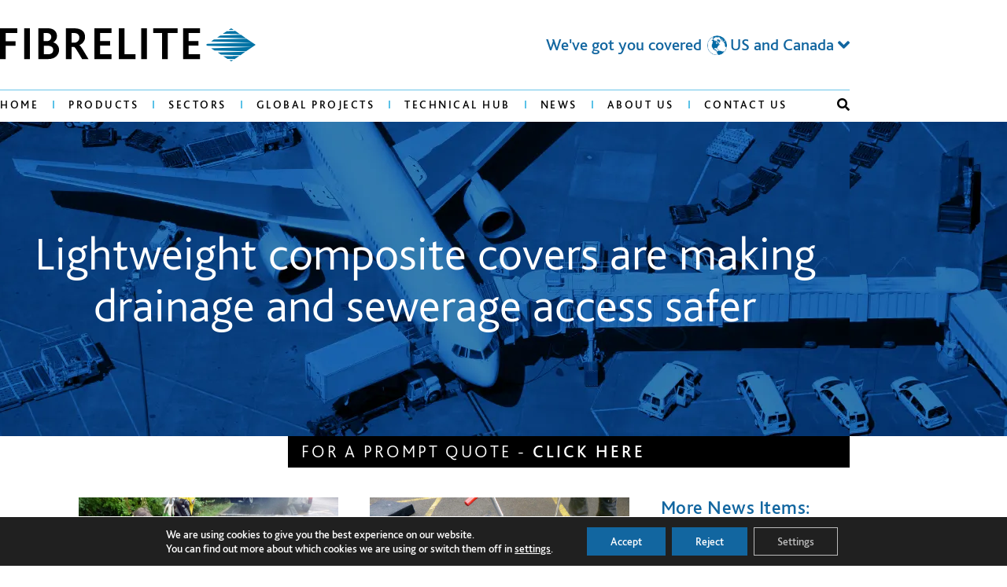

--- FILE ---
content_type: text/html; charset=UTF-8
request_url: https://fibrelite.com/lightweight-composite-covers-are-making-drainage-and-sewerage-access-safer/
body_size: 90582
content:
<!doctype html>
<html lang="en-US" prefix="og: https://ogp.me/ns#">
<head>
	<meta charset="UTF-8">
	<meta name="viewport" content="width=device-width, initial-scale=1">
	<link rel="profile" href="https://gmpg.org/xfn/11">
	<!-- Google tag (gtag.js) consent mode dataLayer added by Site Kit -->
<script id="google_gtagjs-js-consent-mode-data-layer">
window.dataLayer = window.dataLayer || [];function gtag(){dataLayer.push(arguments);}
gtag('consent', 'default', {"ad_personalization":"denied","ad_storage":"denied","ad_user_data":"denied","analytics_storage":"denied","functionality_storage":"denied","security_storage":"denied","personalization_storage":"denied","region":["AT","BE","BG","CH","CY","CZ","DE","DK","EE","ES","FI","FR","GB","GR","HR","HU","IE","IS","IT","LI","LT","LU","LV","MT","NL","NO","PL","PT","RO","SE","SI","SK"],"wait_for_update":500});
window._googlesitekitConsentCategoryMap = {"statistics":["analytics_storage"],"marketing":["ad_storage","ad_user_data","ad_personalization"],"functional":["functionality_storage","security_storage"],"preferences":["personalization_storage"]};
window._googlesitekitConsents = {"ad_personalization":"denied","ad_storage":"denied","ad_user_data":"denied","analytics_storage":"denied","functionality_storage":"denied","security_storage":"denied","personalization_storage":"denied","region":["AT","BE","BG","CH","CY","CZ","DE","DK","EE","ES","FI","FR","GB","GR","HR","HU","IE","IS","IT","LI","LT","LU","LV","MT","NL","NO","PL","PT","RO","SE","SI","SK"],"wait_for_update":500};
</script>
<!-- End Google tag (gtag.js) consent mode dataLayer added by Site Kit -->

<!-- Search Engine Optimization by Rank Math - https://rankmath.com/ -->
<title>Lightweight composite covers are making drainage and sewerage access safer - Fibrelite</title>
<meta name="description" content="Accessibility is a pre-requisite for almost every drainage and sewerage application. However, the weight of conventional heavy steel..."/>
<meta name="robots" content="index, follow, max-snippet:-1, max-video-preview:-1, max-image-preview:large"/>
<link rel="canonical" href="https://fibrelite.com/lightweight-composite-covers-are-making-drainage-and-sewerage-access-safer/" />
<meta property="og:locale" content="en_US" />
<meta property="og:type" content="article" />
<meta property="og:title" content="Lightweight composite covers are making drainage and sewerage access safer - Fibrelite" />
<meta property="og:description" content="Accessibility is a pre-requisite for almost every drainage and sewerage application. However, the weight of conventional heavy steel..." />
<meta property="og:url" content="https://fibrelite.com/lightweight-composite-covers-are-making-drainage-and-sewerage-access-safer/" />
<meta property="og:site_name" content="Fibrelite" />
<meta property="article:section" content="News" />
<meta property="og:updated_time" content="2024-07-17T11:01:36+00:00" />
<meta property="og:image" content="https://fibrelite.com/wp-content/uploads/2-1-1024x768-1.jpg" />
<meta property="og:image:secure_url" content="https://fibrelite.com/wp-content/uploads/2-1-1024x768-1.jpg" />
<meta property="og:image:width" content="1024" />
<meta property="og:image:height" content="768" />
<meta property="og:image:alt" content="The Fibrelite D400 load rated covers can be easily removed and replaced using the FL7 lifting handles" />
<meta property="og:image:type" content="image/jpeg" />
<meta property="article:published_time" content="2019-05-02T14:10:57+00:00" />
<meta property="article:modified_time" content="2024-07-17T11:01:36+00:00" />
<meta name="twitter:card" content="summary_large_image" />
<meta name="twitter:title" content="Lightweight composite covers are making drainage and sewerage access safer - Fibrelite" />
<meta name="twitter:description" content="Accessibility is a pre-requisite for almost every drainage and sewerage application. However, the weight of conventional heavy steel..." />
<meta name="twitter:image" content="https://fibrelite.com/wp-content/uploads/2-1-1024x768-1.jpg" />
<meta name="twitter:label1" content="Written by" />
<meta name="twitter:data1" content="Aaron McConkey" />
<meta name="twitter:label2" content="Time to read" />
<meta name="twitter:data2" content="1 minute" />
<script type="application/ld+json" class="rank-math-schema">{"@context":"https://schema.org","@graph":[{"@type":["HomeAndConstructionBusiness","Organization"],"@id":"https://fibrelite.com/#organization","name":"Fibrelite","url":"https://fibrelite.com","logo":{"@type":"ImageObject","@id":"https://fibrelite.com/#logo","url":"https://fibrelite.com/wp-content/uploads/OPW-Fibrelite-Logo-Color.svg","contentUrl":"https://fibrelite.com/wp-content/uploads/OPW-Fibrelite-Logo-Color.svg","caption":"Fibrelite","inLanguage":"en-US","width":"338","height":"65"},"openingHours":["Monday,Tuesday,Wednesday,Thursday,Friday,Saturday,Sunday 09:00-17:00"],"image":{"@id":"https://fibrelite.com/#logo"}},{"@type":"WebSite","@id":"https://fibrelite.com/#website","url":"https://fibrelite.com","name":"Fibrelite","publisher":{"@id":"https://fibrelite.com/#organization"},"inLanguage":"en-US"},{"@type":"ImageObject","@id":"https://fibrelite.com/wp-content/uploads/2-1-1024x768-1.jpg","url":"https://fibrelite.com/wp-content/uploads/2-1-1024x768-1.jpg","width":"1024","height":"768","caption":"The Fibrelite D400 load rated covers can be easily removed and replaced using the FL7 lifting handles","inLanguage":"en-US"},{"@type":"WebPage","@id":"https://fibrelite.com/lightweight-composite-covers-are-making-drainage-and-sewerage-access-safer/#webpage","url":"https://fibrelite.com/lightweight-composite-covers-are-making-drainage-and-sewerage-access-safer/","name":"Lightweight composite covers are making drainage and sewerage access safer - Fibrelite","datePublished":"2019-05-02T14:10:57+00:00","dateModified":"2024-07-17T11:01:36+00:00","isPartOf":{"@id":"https://fibrelite.com/#website"},"primaryImageOfPage":{"@id":"https://fibrelite.com/wp-content/uploads/2-1-1024x768-1.jpg"},"inLanguage":"en-US"},{"@type":"Person","@id":"https://fibrelite.com/author/aaron/","name":"Aaron McConkey","url":"https://fibrelite.com/author/aaron/","image":{"@type":"ImageObject","@id":"https://secure.gravatar.com/avatar/d0097c0b656dec49f5aa4917a43fba77fd932686923d68f828e56b9454e8b92f?s=96&amp;d=mm&amp;r=g","url":"https://secure.gravatar.com/avatar/d0097c0b656dec49f5aa4917a43fba77fd932686923d68f828e56b9454e8b92f?s=96&amp;d=mm&amp;r=g","caption":"Aaron McConkey","inLanguage":"en-US"},"worksFor":{"@id":"https://fibrelite.com/#organization"}},{"@type":"BlogPosting","headline":"Lightweight composite covers are making drainage and sewerage access safer - Fibrelite","datePublished":"2019-05-02T14:10:57+00:00","dateModified":"2024-07-17T11:01:36+00:00","articleSection":"News","author":{"@id":"https://fibrelite.com/author/aaron/","name":"Aaron McConkey"},"publisher":{"@id":"https://fibrelite.com/#organization"},"description":"Accessibility is a pre-requisite for almost every drainage and sewerage application. However, the weight of conventional heavy steel...","name":"Lightweight composite covers are making drainage and sewerage access safer - Fibrelite","@id":"https://fibrelite.com/lightweight-composite-covers-are-making-drainage-and-sewerage-access-safer/#richSnippet","isPartOf":{"@id":"https://fibrelite.com/lightweight-composite-covers-are-making-drainage-and-sewerage-access-safer/#webpage"},"image":{"@id":"https://fibrelite.com/wp-content/uploads/2-1-1024x768-1.jpg"},"inLanguage":"en-US","mainEntityOfPage":{"@id":"https://fibrelite.com/lightweight-composite-covers-are-making-drainage-and-sewerage-access-safer/#webpage"}}]}</script>
<!-- /Rank Math WordPress SEO plugin -->

<link rel='dns-prefetch' href='//www.googletagmanager.com' />
<link rel="alternate" type="application/rss+xml" title="Fibrelite &raquo; Feed" href="https://fibrelite.com/feed/" />
<link rel="alternate" type="application/rss+xml" title="Fibrelite &raquo; Comments Feed" href="https://fibrelite.com/comments/feed/" />
<link rel="alternate" type="application/rss+xml" title="Fibrelite &raquo; Lightweight composite covers are making drainage and sewerage access safer Comments Feed" href="https://fibrelite.com/lightweight-composite-covers-are-making-drainage-and-sewerage-access-safer/feed/" />
<link rel="alternate" title="oEmbed (JSON)" type="application/json+oembed" href="https://fibrelite.com/wp-json/oembed/1.0/embed?url=https%3A%2F%2Ffibrelite.com%2Flightweight-composite-covers-are-making-drainage-and-sewerage-access-safer%2F" />
<link rel="alternate" title="oEmbed (XML)" type="text/xml+oembed" href="https://fibrelite.com/wp-json/oembed/1.0/embed?url=https%3A%2F%2Ffibrelite.com%2Flightweight-composite-covers-are-making-drainage-and-sewerage-access-safer%2F&#038;format=xml" />
<style id='wp-img-auto-sizes-contain-inline-css'>
img:is([sizes=auto i],[sizes^="auto," i]){contain-intrinsic-size:3000px 1500px}
/*# sourceURL=wp-img-auto-sizes-contain-inline-css */
</style>
<style id='wp-emoji-styles-inline-css'>

	img.wp-smiley, img.emoji {
		display: inline !important;
		border: none !important;
		box-shadow: none !important;
		height: 1em !important;
		width: 1em !important;
		margin: 0 0.07em !important;
		vertical-align: -0.1em !important;
		background: none !important;
		padding: 0 !important;
	}
/*# sourceURL=wp-emoji-styles-inline-css */
</style>
<style id='global-styles-inline-css'>
:root{--wp--preset--aspect-ratio--square: 1;--wp--preset--aspect-ratio--4-3: 4/3;--wp--preset--aspect-ratio--3-4: 3/4;--wp--preset--aspect-ratio--3-2: 3/2;--wp--preset--aspect-ratio--2-3: 2/3;--wp--preset--aspect-ratio--16-9: 16/9;--wp--preset--aspect-ratio--9-16: 9/16;--wp--preset--color--black: #000000;--wp--preset--color--cyan-bluish-gray: #abb8c3;--wp--preset--color--white: #ffffff;--wp--preset--color--pale-pink: #f78da7;--wp--preset--color--vivid-red: #cf2e2e;--wp--preset--color--luminous-vivid-orange: #ff6900;--wp--preset--color--luminous-vivid-amber: #fcb900;--wp--preset--color--light-green-cyan: #7bdcb5;--wp--preset--color--vivid-green-cyan: #00d084;--wp--preset--color--pale-cyan-blue: #8ed1fc;--wp--preset--color--vivid-cyan-blue: #0693e3;--wp--preset--color--vivid-purple: #9b51e0;--wp--preset--gradient--vivid-cyan-blue-to-vivid-purple: linear-gradient(135deg,rgb(6,147,227) 0%,rgb(155,81,224) 100%);--wp--preset--gradient--light-green-cyan-to-vivid-green-cyan: linear-gradient(135deg,rgb(122,220,180) 0%,rgb(0,208,130) 100%);--wp--preset--gradient--luminous-vivid-amber-to-luminous-vivid-orange: linear-gradient(135deg,rgb(252,185,0) 0%,rgb(255,105,0) 100%);--wp--preset--gradient--luminous-vivid-orange-to-vivid-red: linear-gradient(135deg,rgb(255,105,0) 0%,rgb(207,46,46) 100%);--wp--preset--gradient--very-light-gray-to-cyan-bluish-gray: linear-gradient(135deg,rgb(238,238,238) 0%,rgb(169,184,195) 100%);--wp--preset--gradient--cool-to-warm-spectrum: linear-gradient(135deg,rgb(74,234,220) 0%,rgb(151,120,209) 20%,rgb(207,42,186) 40%,rgb(238,44,130) 60%,rgb(251,105,98) 80%,rgb(254,248,76) 100%);--wp--preset--gradient--blush-light-purple: linear-gradient(135deg,rgb(255,206,236) 0%,rgb(152,150,240) 100%);--wp--preset--gradient--blush-bordeaux: linear-gradient(135deg,rgb(254,205,165) 0%,rgb(254,45,45) 50%,rgb(107,0,62) 100%);--wp--preset--gradient--luminous-dusk: linear-gradient(135deg,rgb(255,203,112) 0%,rgb(199,81,192) 50%,rgb(65,88,208) 100%);--wp--preset--gradient--pale-ocean: linear-gradient(135deg,rgb(255,245,203) 0%,rgb(182,227,212) 50%,rgb(51,167,181) 100%);--wp--preset--gradient--electric-grass: linear-gradient(135deg,rgb(202,248,128) 0%,rgb(113,206,126) 100%);--wp--preset--gradient--midnight: linear-gradient(135deg,rgb(2,3,129) 0%,rgb(40,116,252) 100%);--wp--preset--font-size--small: 13px;--wp--preset--font-size--medium: 20px;--wp--preset--font-size--large: 36px;--wp--preset--font-size--x-large: 42px;--wp--preset--spacing--20: 0.44rem;--wp--preset--spacing--30: 0.67rem;--wp--preset--spacing--40: 1rem;--wp--preset--spacing--50: 1.5rem;--wp--preset--spacing--60: 2.25rem;--wp--preset--spacing--70: 3.38rem;--wp--preset--spacing--80: 5.06rem;--wp--preset--shadow--natural: 6px 6px 9px rgba(0, 0, 0, 0.2);--wp--preset--shadow--deep: 12px 12px 50px rgba(0, 0, 0, 0.4);--wp--preset--shadow--sharp: 6px 6px 0px rgba(0, 0, 0, 0.2);--wp--preset--shadow--outlined: 6px 6px 0px -3px rgb(255, 255, 255), 6px 6px rgb(0, 0, 0);--wp--preset--shadow--crisp: 6px 6px 0px rgb(0, 0, 0);}:root { --wp--style--global--content-size: 800px;--wp--style--global--wide-size: 1200px; }:where(body) { margin: 0; }.wp-site-blocks > .alignleft { float: left; margin-right: 2em; }.wp-site-blocks > .alignright { float: right; margin-left: 2em; }.wp-site-blocks > .aligncenter { justify-content: center; margin-left: auto; margin-right: auto; }:where(.wp-site-blocks) > * { margin-block-start: 24px; margin-block-end: 0; }:where(.wp-site-blocks) > :first-child { margin-block-start: 0; }:where(.wp-site-blocks) > :last-child { margin-block-end: 0; }:root { --wp--style--block-gap: 24px; }:root :where(.is-layout-flow) > :first-child{margin-block-start: 0;}:root :where(.is-layout-flow) > :last-child{margin-block-end: 0;}:root :where(.is-layout-flow) > *{margin-block-start: 24px;margin-block-end: 0;}:root :where(.is-layout-constrained) > :first-child{margin-block-start: 0;}:root :where(.is-layout-constrained) > :last-child{margin-block-end: 0;}:root :where(.is-layout-constrained) > *{margin-block-start: 24px;margin-block-end: 0;}:root :where(.is-layout-flex){gap: 24px;}:root :where(.is-layout-grid){gap: 24px;}.is-layout-flow > .alignleft{float: left;margin-inline-start: 0;margin-inline-end: 2em;}.is-layout-flow > .alignright{float: right;margin-inline-start: 2em;margin-inline-end: 0;}.is-layout-flow > .aligncenter{margin-left: auto !important;margin-right: auto !important;}.is-layout-constrained > .alignleft{float: left;margin-inline-start: 0;margin-inline-end: 2em;}.is-layout-constrained > .alignright{float: right;margin-inline-start: 2em;margin-inline-end: 0;}.is-layout-constrained > .aligncenter{margin-left: auto !important;margin-right: auto !important;}.is-layout-constrained > :where(:not(.alignleft):not(.alignright):not(.alignfull)){max-width: var(--wp--style--global--content-size);margin-left: auto !important;margin-right: auto !important;}.is-layout-constrained > .alignwide{max-width: var(--wp--style--global--wide-size);}body .is-layout-flex{display: flex;}.is-layout-flex{flex-wrap: wrap;align-items: center;}.is-layout-flex > :is(*, div){margin: 0;}body .is-layout-grid{display: grid;}.is-layout-grid > :is(*, div){margin: 0;}body{padding-top: 0px;padding-right: 0px;padding-bottom: 0px;padding-left: 0px;}a:where(:not(.wp-element-button)){text-decoration: underline;}:root :where(.wp-element-button, .wp-block-button__link){background-color: #32373c;border-width: 0;color: #fff;font-family: inherit;font-size: inherit;font-style: inherit;font-weight: inherit;letter-spacing: inherit;line-height: inherit;padding-top: calc(0.667em + 2px);padding-right: calc(1.333em + 2px);padding-bottom: calc(0.667em + 2px);padding-left: calc(1.333em + 2px);text-decoration: none;text-transform: inherit;}.has-black-color{color: var(--wp--preset--color--black) !important;}.has-cyan-bluish-gray-color{color: var(--wp--preset--color--cyan-bluish-gray) !important;}.has-white-color{color: var(--wp--preset--color--white) !important;}.has-pale-pink-color{color: var(--wp--preset--color--pale-pink) !important;}.has-vivid-red-color{color: var(--wp--preset--color--vivid-red) !important;}.has-luminous-vivid-orange-color{color: var(--wp--preset--color--luminous-vivid-orange) !important;}.has-luminous-vivid-amber-color{color: var(--wp--preset--color--luminous-vivid-amber) !important;}.has-light-green-cyan-color{color: var(--wp--preset--color--light-green-cyan) !important;}.has-vivid-green-cyan-color{color: var(--wp--preset--color--vivid-green-cyan) !important;}.has-pale-cyan-blue-color{color: var(--wp--preset--color--pale-cyan-blue) !important;}.has-vivid-cyan-blue-color{color: var(--wp--preset--color--vivid-cyan-blue) !important;}.has-vivid-purple-color{color: var(--wp--preset--color--vivid-purple) !important;}.has-black-background-color{background-color: var(--wp--preset--color--black) !important;}.has-cyan-bluish-gray-background-color{background-color: var(--wp--preset--color--cyan-bluish-gray) !important;}.has-white-background-color{background-color: var(--wp--preset--color--white) !important;}.has-pale-pink-background-color{background-color: var(--wp--preset--color--pale-pink) !important;}.has-vivid-red-background-color{background-color: var(--wp--preset--color--vivid-red) !important;}.has-luminous-vivid-orange-background-color{background-color: var(--wp--preset--color--luminous-vivid-orange) !important;}.has-luminous-vivid-amber-background-color{background-color: var(--wp--preset--color--luminous-vivid-amber) !important;}.has-light-green-cyan-background-color{background-color: var(--wp--preset--color--light-green-cyan) !important;}.has-vivid-green-cyan-background-color{background-color: var(--wp--preset--color--vivid-green-cyan) !important;}.has-pale-cyan-blue-background-color{background-color: var(--wp--preset--color--pale-cyan-blue) !important;}.has-vivid-cyan-blue-background-color{background-color: var(--wp--preset--color--vivid-cyan-blue) !important;}.has-vivid-purple-background-color{background-color: var(--wp--preset--color--vivid-purple) !important;}.has-black-border-color{border-color: var(--wp--preset--color--black) !important;}.has-cyan-bluish-gray-border-color{border-color: var(--wp--preset--color--cyan-bluish-gray) !important;}.has-white-border-color{border-color: var(--wp--preset--color--white) !important;}.has-pale-pink-border-color{border-color: var(--wp--preset--color--pale-pink) !important;}.has-vivid-red-border-color{border-color: var(--wp--preset--color--vivid-red) !important;}.has-luminous-vivid-orange-border-color{border-color: var(--wp--preset--color--luminous-vivid-orange) !important;}.has-luminous-vivid-amber-border-color{border-color: var(--wp--preset--color--luminous-vivid-amber) !important;}.has-light-green-cyan-border-color{border-color: var(--wp--preset--color--light-green-cyan) !important;}.has-vivid-green-cyan-border-color{border-color: var(--wp--preset--color--vivid-green-cyan) !important;}.has-pale-cyan-blue-border-color{border-color: var(--wp--preset--color--pale-cyan-blue) !important;}.has-vivid-cyan-blue-border-color{border-color: var(--wp--preset--color--vivid-cyan-blue) !important;}.has-vivid-purple-border-color{border-color: var(--wp--preset--color--vivid-purple) !important;}.has-vivid-cyan-blue-to-vivid-purple-gradient-background{background: var(--wp--preset--gradient--vivid-cyan-blue-to-vivid-purple) !important;}.has-light-green-cyan-to-vivid-green-cyan-gradient-background{background: var(--wp--preset--gradient--light-green-cyan-to-vivid-green-cyan) !important;}.has-luminous-vivid-amber-to-luminous-vivid-orange-gradient-background{background: var(--wp--preset--gradient--luminous-vivid-amber-to-luminous-vivid-orange) !important;}.has-luminous-vivid-orange-to-vivid-red-gradient-background{background: var(--wp--preset--gradient--luminous-vivid-orange-to-vivid-red) !important;}.has-very-light-gray-to-cyan-bluish-gray-gradient-background{background: var(--wp--preset--gradient--very-light-gray-to-cyan-bluish-gray) !important;}.has-cool-to-warm-spectrum-gradient-background{background: var(--wp--preset--gradient--cool-to-warm-spectrum) !important;}.has-blush-light-purple-gradient-background{background: var(--wp--preset--gradient--blush-light-purple) !important;}.has-blush-bordeaux-gradient-background{background: var(--wp--preset--gradient--blush-bordeaux) !important;}.has-luminous-dusk-gradient-background{background: var(--wp--preset--gradient--luminous-dusk) !important;}.has-pale-ocean-gradient-background{background: var(--wp--preset--gradient--pale-ocean) !important;}.has-electric-grass-gradient-background{background: var(--wp--preset--gradient--electric-grass) !important;}.has-midnight-gradient-background{background: var(--wp--preset--gradient--midnight) !important;}.has-small-font-size{font-size: var(--wp--preset--font-size--small) !important;}.has-medium-font-size{font-size: var(--wp--preset--font-size--medium) !important;}.has-large-font-size{font-size: var(--wp--preset--font-size--large) !important;}.has-x-large-font-size{font-size: var(--wp--preset--font-size--x-large) !important;}
:root :where(.wp-block-pullquote){font-size: 1.5em;line-height: 1.6;}
/*# sourceURL=global-styles-inline-css */
</style>
<link rel='stylesheet' id='woocommerce-layout-css' href='https://fibrelite.com/wp-content/plugins/woocommerce/assets/css/woocommerce-layout.css?ver=10.4.3' media='all' />
<link rel='stylesheet' id='woocommerce-smallscreen-css' href='https://fibrelite.com/wp-content/plugins/woocommerce/assets/css/woocommerce-smallscreen.css?ver=10.4.3' media='only screen and (max-width: 768px)' />
<link rel='stylesheet' id='woocommerce-general-css' href='https://fibrelite.com/wp-content/plugins/woocommerce/assets/css/woocommerce.css?ver=10.4.3' media='all' />
<style id='woocommerce-inline-inline-css'>
.woocommerce form .form-row .required { visibility: visible; }
/*# sourceURL=woocommerce-inline-inline-css */
</style>
<link rel='stylesheet' id='megamenu-css' href='https://fibrelite.com/wp-content/uploads/maxmegamenu/style.css?ver=4b672d' media='all' />
<link rel='stylesheet' id='dashicons-css' href='https://fibrelite.com/wp-includes/css/dashicons.min.css?ver=6.9' media='all' />
<link rel='stylesheet' id='hello-elementor-css' href='https://fibrelite.com/wp-content/themes/hello-elementor/assets/css/reset.css?ver=3.4.6' media='all' />
<link rel='stylesheet' id='hello-elementor-theme-style-css' href='https://fibrelite.com/wp-content/themes/hello-elementor/assets/css/theme.css?ver=3.4.6' media='all' />
<link rel='stylesheet' id='hello-elementor-header-footer-css' href='https://fibrelite.com/wp-content/themes/hello-elementor/assets/css/header-footer.css?ver=3.4.6' media='all' />
<link rel='stylesheet' id='elementor-frontend-css' href='https://fibrelite.com/wp-content/plugins/elementor/assets/css/frontend.min.css?ver=3.34.4' media='all' />
<link rel='stylesheet' id='widget-image-css' href='https://fibrelite.com/wp-content/plugins/elementor/assets/css/widget-image.min.css?ver=3.34.4' media='all' />
<link rel='stylesheet' id='swiper-css' href='https://fibrelite.com/wp-content/plugins/elementor/assets/lib/swiper/v8/css/swiper.min.css?ver=8.4.5' media='all' />
<link rel='stylesheet' id='e-swiper-css' href='https://fibrelite.com/wp-content/plugins/elementor/assets/css/conditionals/e-swiper.min.css?ver=3.34.4' media='all' />
<link rel='stylesheet' id='widget-search-form-css' href='https://fibrelite.com/wp-content/plugins/elementor-pro/assets/css/widget-search-form.min.css?ver=3.34.4' media='all' />
<link rel='stylesheet' id='elementor-icons-shared-0-css' href='https://fibrelite.com/wp-content/plugins/elementor/assets/lib/font-awesome/css/fontawesome.min.css?ver=5.15.3' media='all' />
<link rel='stylesheet' id='elementor-icons-fa-solid-css' href='https://fibrelite.com/wp-content/plugins/elementor/assets/lib/font-awesome/css/solid.min.css?ver=5.15.3' media='all' />
<link rel='stylesheet' id='widget-nav-menu-css' href='https://fibrelite.com/wp-content/plugins/elementor-pro/assets/css/widget-nav-menu.min.css?ver=3.34.4' media='all' />
<link rel='stylesheet' id='widget-heading-css' href='https://fibrelite.com/wp-content/plugins/elementor/assets/css/widget-heading.min.css?ver=3.34.4' media='all' />
<link rel='stylesheet' id='e-sticky-css' href='https://fibrelite.com/wp-content/plugins/elementor-pro/assets/css/modules/sticky.min.css?ver=3.34.4' media='all' />
<link rel='stylesheet' id='widget-icon-list-css' href='https://fibrelite.com/wp-content/plugins/elementor/assets/css/widget-icon-list.min.css?ver=3.34.4' media='all' />
<link rel='stylesheet' id='widget-divider-css' href='https://fibrelite.com/wp-content/plugins/elementor/assets/css/widget-divider.min.css?ver=3.34.4' media='all' />
<link rel='stylesheet' id='widget-spacer-css' href='https://fibrelite.com/wp-content/plugins/elementor/assets/css/widget-spacer.min.css?ver=3.34.4' media='all' />
<link rel='stylesheet' id='widget-social-icons-css' href='https://fibrelite.com/wp-content/plugins/elementor/assets/css/widget-social-icons.min.css?ver=3.34.4' media='all' />
<link rel='stylesheet' id='e-apple-webkit-css' href='https://fibrelite.com/wp-content/plugins/elementor/assets/css/conditionals/apple-webkit.min.css?ver=3.34.4' media='all' />
<link rel='stylesheet' id='elementor-icons-css' href='https://fibrelite.com/wp-content/plugins/elementor/assets/lib/eicons/css/elementor-icons.min.css?ver=5.46.0' media='all' />
<link rel='stylesheet' id='elementor-post-4-css' href='https://fibrelite.com/wp-content/uploads/elementor/css/post-4.css?ver=1769764152' media='all' />
<link rel='stylesheet' id='widget-author-box-css' href='https://fibrelite.com/wp-content/plugins/elementor-pro/assets/css/widget-author-box.min.css?ver=3.34.4' media='all' />
<link rel='stylesheet' id='widget-share-buttons-css' href='https://fibrelite.com/wp-content/plugins/elementor-pro/assets/css/widget-share-buttons.min.css?ver=3.34.4' media='all' />
<link rel='stylesheet' id='elementor-icons-fa-brands-css' href='https://fibrelite.com/wp-content/plugins/elementor/assets/lib/font-awesome/css/brands.min.css?ver=5.15.3' media='all' />
<link rel='stylesheet' id='widget-post-navigation-css' href='https://fibrelite.com/wp-content/plugins/elementor-pro/assets/css/widget-post-navigation.min.css?ver=3.34.4' media='all' />
<link rel='stylesheet' id='widget-posts-css' href='https://fibrelite.com/wp-content/plugins/elementor-pro/assets/css/widget-posts.min.css?ver=3.34.4' media='all' />
<link rel='stylesheet' id='elementor-post-15827-css' href='https://fibrelite.com/wp-content/uploads/elementor/css/post-15827.css?ver=1769765800' media='all' />
<link rel='stylesheet' id='elementor-post-770-css' href='https://fibrelite.com/wp-content/uploads/elementor/css/post-770.css?ver=1769764152' media='all' />
<link rel='stylesheet' id='elementor-post-977-css' href='https://fibrelite.com/wp-content/uploads/elementor/css/post-977.css?ver=1769764152' media='all' />
<link rel='stylesheet' id='eael-general-css' href='https://fibrelite.com/wp-content/plugins/essential-addons-for-elementor-lite/assets/front-end/css/view/general.min.css?ver=6.5.9' media='all' />
<link rel='stylesheet' id='moove_gdpr_frontend-css' href='https://fibrelite.com/wp-content/plugins/gdpr-cookie-compliance/dist/styles/gdpr-main-nf.css?ver=5.0.9' media='all' />
<style id='moove_gdpr_frontend-inline-css'>
				#moove_gdpr_cookie_modal .moove-gdpr-modal-content .moove-gdpr-tab-main h3.tab-title, 
				#moove_gdpr_cookie_modal .moove-gdpr-modal-content .moove-gdpr-tab-main span.tab-title,
				#moove_gdpr_cookie_modal .moove-gdpr-modal-content .moove-gdpr-modal-left-content #moove-gdpr-menu li a, 
				#moove_gdpr_cookie_modal .moove-gdpr-modal-content .moove-gdpr-modal-left-content #moove-gdpr-menu li button,
				#moove_gdpr_cookie_modal .moove-gdpr-modal-content .moove-gdpr-modal-left-content .moove-gdpr-branding-cnt a,
				#moove_gdpr_cookie_modal .moove-gdpr-modal-content .moove-gdpr-modal-footer-content .moove-gdpr-button-holder a.mgbutton, 
				#moove_gdpr_cookie_modal .moove-gdpr-modal-content .moove-gdpr-modal-footer-content .moove-gdpr-button-holder button.mgbutton,
				#moove_gdpr_cookie_modal .cookie-switch .cookie-slider:after, 
				#moove_gdpr_cookie_modal .cookie-switch .slider:after, 
				#moove_gdpr_cookie_modal .switch .cookie-slider:after, 
				#moove_gdpr_cookie_modal .switch .slider:after,
				#moove_gdpr_cookie_info_bar .moove-gdpr-info-bar-container .moove-gdpr-info-bar-content p, 
				#moove_gdpr_cookie_info_bar .moove-gdpr-info-bar-container .moove-gdpr-info-bar-content p a,
				#moove_gdpr_cookie_info_bar .moove-gdpr-info-bar-container .moove-gdpr-info-bar-content a.mgbutton, 
				#moove_gdpr_cookie_info_bar .moove-gdpr-info-bar-container .moove-gdpr-info-bar-content button.mgbutton,
				#moove_gdpr_cookie_modal .moove-gdpr-modal-content .moove-gdpr-tab-main .moove-gdpr-tab-main-content h1, 
				#moove_gdpr_cookie_modal .moove-gdpr-modal-content .moove-gdpr-tab-main .moove-gdpr-tab-main-content h2, 
				#moove_gdpr_cookie_modal .moove-gdpr-modal-content .moove-gdpr-tab-main .moove-gdpr-tab-main-content h3, 
				#moove_gdpr_cookie_modal .moove-gdpr-modal-content .moove-gdpr-tab-main .moove-gdpr-tab-main-content h4, 
				#moove_gdpr_cookie_modal .moove-gdpr-modal-content .moove-gdpr-tab-main .moove-gdpr-tab-main-content h5, 
				#moove_gdpr_cookie_modal .moove-gdpr-modal-content .moove-gdpr-tab-main .moove-gdpr-tab-main-content h6,
				#moove_gdpr_cookie_modal .moove-gdpr-modal-content.moove_gdpr_modal_theme_v2 .moove-gdpr-modal-title .tab-title,
				#moove_gdpr_cookie_modal .moove-gdpr-modal-content.moove_gdpr_modal_theme_v2 .moove-gdpr-tab-main h3.tab-title, 
				#moove_gdpr_cookie_modal .moove-gdpr-modal-content.moove_gdpr_modal_theme_v2 .moove-gdpr-tab-main span.tab-title,
				#moove_gdpr_cookie_modal .moove-gdpr-modal-content.moove_gdpr_modal_theme_v2 .moove-gdpr-branding-cnt a {
					font-weight: inherit				}
			#moove_gdpr_cookie_modal,#moove_gdpr_cookie_info_bar,.gdpr_cookie_settings_shortcode_content{font-family:inherit}#moove_gdpr_save_popup_settings_button{background-color:#373737;color:#fff}#moove_gdpr_save_popup_settings_button:hover{background-color:#000}#moove_gdpr_cookie_info_bar .moove-gdpr-info-bar-container .moove-gdpr-info-bar-content a.mgbutton,#moove_gdpr_cookie_info_bar .moove-gdpr-info-bar-container .moove-gdpr-info-bar-content button.mgbutton{background-color:#1266a0}#moove_gdpr_cookie_modal .moove-gdpr-modal-content .moove-gdpr-modal-footer-content .moove-gdpr-button-holder a.mgbutton,#moove_gdpr_cookie_modal .moove-gdpr-modal-content .moove-gdpr-modal-footer-content .moove-gdpr-button-holder button.mgbutton,.gdpr_cookie_settings_shortcode_content .gdpr-shr-button.button-green{background-color:#1266a0;border-color:#1266a0}#moove_gdpr_cookie_modal .moove-gdpr-modal-content .moove-gdpr-modal-footer-content .moove-gdpr-button-holder a.mgbutton:hover,#moove_gdpr_cookie_modal .moove-gdpr-modal-content .moove-gdpr-modal-footer-content .moove-gdpr-button-holder button.mgbutton:hover,.gdpr_cookie_settings_shortcode_content .gdpr-shr-button.button-green:hover{background-color:#fff;color:#1266a0}#moove_gdpr_cookie_modal .moove-gdpr-modal-content .moove-gdpr-modal-close i,#moove_gdpr_cookie_modal .moove-gdpr-modal-content .moove-gdpr-modal-close span.gdpr-icon{background-color:#1266a0;border:1px solid #1266a0}#moove_gdpr_cookie_info_bar span.moove-gdpr-infobar-allow-all.focus-g,#moove_gdpr_cookie_info_bar span.moove-gdpr-infobar-allow-all:focus,#moove_gdpr_cookie_info_bar button.moove-gdpr-infobar-allow-all.focus-g,#moove_gdpr_cookie_info_bar button.moove-gdpr-infobar-allow-all:focus,#moove_gdpr_cookie_info_bar span.moove-gdpr-infobar-reject-btn.focus-g,#moove_gdpr_cookie_info_bar span.moove-gdpr-infobar-reject-btn:focus,#moove_gdpr_cookie_info_bar button.moove-gdpr-infobar-reject-btn.focus-g,#moove_gdpr_cookie_info_bar button.moove-gdpr-infobar-reject-btn:focus,#moove_gdpr_cookie_info_bar span.change-settings-button.focus-g,#moove_gdpr_cookie_info_bar span.change-settings-button:focus,#moove_gdpr_cookie_info_bar button.change-settings-button.focus-g,#moove_gdpr_cookie_info_bar button.change-settings-button:focus{-webkit-box-shadow:0 0 1px 3px #1266a0;-moz-box-shadow:0 0 1px 3px #1266a0;box-shadow:0 0 1px 3px #1266a0}#moove_gdpr_cookie_modal .moove-gdpr-modal-content .moove-gdpr-modal-close i:hover,#moove_gdpr_cookie_modal .moove-gdpr-modal-content .moove-gdpr-modal-close span.gdpr-icon:hover,#moove_gdpr_cookie_info_bar span[data-href]>u.change-settings-button{color:#1266a0}#moove_gdpr_cookie_modal .moove-gdpr-modal-content .moove-gdpr-modal-left-content #moove-gdpr-menu li.menu-item-selected a span.gdpr-icon,#moove_gdpr_cookie_modal .moove-gdpr-modal-content .moove-gdpr-modal-left-content #moove-gdpr-menu li.menu-item-selected button span.gdpr-icon{color:inherit}#moove_gdpr_cookie_modal .moove-gdpr-modal-content .moove-gdpr-modal-left-content #moove-gdpr-menu li a span.gdpr-icon,#moove_gdpr_cookie_modal .moove-gdpr-modal-content .moove-gdpr-modal-left-content #moove-gdpr-menu li button span.gdpr-icon{color:inherit}#moove_gdpr_cookie_modal .gdpr-acc-link{line-height:0;font-size:0;color:transparent;position:absolute}#moove_gdpr_cookie_modal .moove-gdpr-modal-content .moove-gdpr-modal-close:hover i,#moove_gdpr_cookie_modal .moove-gdpr-modal-content .moove-gdpr-modal-left-content #moove-gdpr-menu li a,#moove_gdpr_cookie_modal .moove-gdpr-modal-content .moove-gdpr-modal-left-content #moove-gdpr-menu li button,#moove_gdpr_cookie_modal .moove-gdpr-modal-content .moove-gdpr-modal-left-content #moove-gdpr-menu li button i,#moove_gdpr_cookie_modal .moove-gdpr-modal-content .moove-gdpr-modal-left-content #moove-gdpr-menu li a i,#moove_gdpr_cookie_modal .moove-gdpr-modal-content .moove-gdpr-tab-main .moove-gdpr-tab-main-content a:hover,#moove_gdpr_cookie_info_bar.moove-gdpr-dark-scheme .moove-gdpr-info-bar-container .moove-gdpr-info-bar-content a.mgbutton:hover,#moove_gdpr_cookie_info_bar.moove-gdpr-dark-scheme .moove-gdpr-info-bar-container .moove-gdpr-info-bar-content button.mgbutton:hover,#moove_gdpr_cookie_info_bar.moove-gdpr-dark-scheme .moove-gdpr-info-bar-container .moove-gdpr-info-bar-content a:hover,#moove_gdpr_cookie_info_bar.moove-gdpr-dark-scheme .moove-gdpr-info-bar-container .moove-gdpr-info-bar-content button:hover,#moove_gdpr_cookie_info_bar.moove-gdpr-dark-scheme .moove-gdpr-info-bar-container .moove-gdpr-info-bar-content span.change-settings-button:hover,#moove_gdpr_cookie_info_bar.moove-gdpr-dark-scheme .moove-gdpr-info-bar-container .moove-gdpr-info-bar-content button.change-settings-button:hover,#moove_gdpr_cookie_info_bar.moove-gdpr-dark-scheme .moove-gdpr-info-bar-container .moove-gdpr-info-bar-content u.change-settings-button:hover,#moove_gdpr_cookie_info_bar span[data-href]>u.change-settings-button,#moove_gdpr_cookie_info_bar.moove-gdpr-dark-scheme .moove-gdpr-info-bar-container .moove-gdpr-info-bar-content a.mgbutton.focus-g,#moove_gdpr_cookie_info_bar.moove-gdpr-dark-scheme .moove-gdpr-info-bar-container .moove-gdpr-info-bar-content button.mgbutton.focus-g,#moove_gdpr_cookie_info_bar.moove-gdpr-dark-scheme .moove-gdpr-info-bar-container .moove-gdpr-info-bar-content a.focus-g,#moove_gdpr_cookie_info_bar.moove-gdpr-dark-scheme .moove-gdpr-info-bar-container .moove-gdpr-info-bar-content button.focus-g,#moove_gdpr_cookie_info_bar.moove-gdpr-dark-scheme .moove-gdpr-info-bar-container .moove-gdpr-info-bar-content a.mgbutton:focus,#moove_gdpr_cookie_info_bar.moove-gdpr-dark-scheme .moove-gdpr-info-bar-container .moove-gdpr-info-bar-content button.mgbutton:focus,#moove_gdpr_cookie_info_bar.moove-gdpr-dark-scheme .moove-gdpr-info-bar-container .moove-gdpr-info-bar-content a:focus,#moove_gdpr_cookie_info_bar.moove-gdpr-dark-scheme .moove-gdpr-info-bar-container .moove-gdpr-info-bar-content button:focus,#moove_gdpr_cookie_info_bar.moove-gdpr-dark-scheme .moove-gdpr-info-bar-container .moove-gdpr-info-bar-content span.change-settings-button.focus-g,span.change-settings-button:focus,button.change-settings-button.focus-g,button.change-settings-button:focus,#moove_gdpr_cookie_info_bar.moove-gdpr-dark-scheme .moove-gdpr-info-bar-container .moove-gdpr-info-bar-content u.change-settings-button.focus-g,#moove_gdpr_cookie_info_bar.moove-gdpr-dark-scheme .moove-gdpr-info-bar-container .moove-gdpr-info-bar-content u.change-settings-button:focus{color:#1266a0}#moove_gdpr_cookie_modal .moove-gdpr-branding.focus-g span,#moove_gdpr_cookie_modal .moove-gdpr-modal-content .moove-gdpr-tab-main a.focus-g,#moove_gdpr_cookie_modal .moove-gdpr-modal-content .moove-gdpr-tab-main .gdpr-cd-details-toggle.focus-g{color:#1266a0}#moove_gdpr_cookie_modal.gdpr_lightbox-hide{display:none}#moove_gdpr_cookie_info_bar.gdpr-full-screen-infobar .moove-gdpr-info-bar-container .moove-gdpr-info-bar-content .moove-gdpr-cookie-notice p a{color:#1266a0!important}#moove_gdpr_cookie_info_bar .moove-gdpr-info-bar-container .moove-gdpr-info-bar-content a.mgbutton,#moove_gdpr_cookie_info_bar .moove-gdpr-info-bar-container .moove-gdpr-info-bar-content button.mgbutton,#moove_gdpr_cookie_modal .moove-gdpr-modal-content .moove-gdpr-modal-footer-content .moove-gdpr-button-holder a.mgbutton,#moove_gdpr_cookie_modal .moove-gdpr-modal-content .moove-gdpr-modal-footer-content .moove-gdpr-button-holder button.mgbutton,.gdpr-shr-button,#moove_gdpr_cookie_info_bar .moove-gdpr-infobar-close-btn{border-radius:0}
/*# sourceURL=moove_gdpr_frontend-inline-css */
</style>
<link rel='stylesheet' id='gdpr_cc_addon_frontend-css' href='https://fibrelite.com/wp-content/plugins/gdpr-cookie-compliance-addon/assets/css/gdpr_cc_addon.css?ver=4.0.6' media='all' />
<script id="woocommerce-google-analytics-integration-gtag-js-after">
/* Google Analytics for WooCommerce (gtag.js) */
					window.dataLayer = window.dataLayer || [];
					function gtag(){dataLayer.push(arguments);}
					// Set up default consent state.
					for ( const mode of [{"analytics_storage":"denied","ad_storage":"denied","ad_user_data":"denied","ad_personalization":"denied","region":["AT","BE","BG","HR","CY","CZ","DK","EE","FI","FR","DE","GR","HU","IS","IE","IT","LV","LI","LT","LU","MT","NL","NO","PL","PT","RO","SK","SI","ES","SE","GB","CH"]}] || [] ) {
						gtag( "consent", "default", { "wait_for_update": 500, ...mode } );
					}
					gtag("js", new Date());
					gtag("set", "developer_id.dOGY3NW", true);
					gtag("config", "G-WMCVX1GPFK", {"track_404":true,"allow_google_signals":true,"logged_in":false,"linker":{"domains":[],"allow_incoming":false},"custom_map":{"dimension1":"logged_in"}});
//# sourceURL=woocommerce-google-analytics-integration-gtag-js-after
</script>
<script src="https://fibrelite.com/wp-includes/js/jquery/jquery.min.js?ver=3.7.1" id="jquery-core-js"></script>
<script src="https://fibrelite.com/wp-includes/js/jquery/jquery-migrate.min.js?ver=3.4.1" id="jquery-migrate-js"></script>
<script src="https://fibrelite.com/wp-content/plugins/woocommerce/assets/js/jquery-blockui/jquery.blockUI.min.js?ver=2.7.0-wc.10.4.3" id="wc-jquery-blockui-js" defer data-wp-strategy="defer"></script>
<script id="wc-add-to-cart-js-extra">
var wc_add_to_cart_params = {"ajax_url":"/wp-admin/admin-ajax.php","wc_ajax_url":"/?wc-ajax=%%endpoint%%","i18n_view_cart":"View cart","cart_url":"https://fibrelite.com","is_cart":"","cart_redirect_after_add":"no"};
//# sourceURL=wc-add-to-cart-js-extra
</script>
<script src="https://fibrelite.com/wp-content/plugins/woocommerce/assets/js/frontend/add-to-cart.min.js?ver=10.4.3" id="wc-add-to-cart-js" defer data-wp-strategy="defer"></script>
<script src="https://fibrelite.com/wp-content/plugins/woocommerce/assets/js/js-cookie/js.cookie.min.js?ver=2.1.4-wc.10.4.3" id="wc-js-cookie-js" defer data-wp-strategy="defer"></script>
<script id="woocommerce-js-extra">
var woocommerce_params = {"ajax_url":"/wp-admin/admin-ajax.php","wc_ajax_url":"/?wc-ajax=%%endpoint%%","i18n_password_show":"Show password","i18n_password_hide":"Hide password"};
//# sourceURL=woocommerce-js-extra
</script>
<script src="https://fibrelite.com/wp-content/plugins/woocommerce/assets/js/frontend/woocommerce.min.js?ver=10.4.3" id="woocommerce-js" defer data-wp-strategy="defer"></script>
<link rel="https://api.w.org/" href="https://fibrelite.com/wp-json/" /><link rel="alternate" title="JSON" type="application/json" href="https://fibrelite.com/wp-json/wp/v2/posts/15827" /><link rel="EditURI" type="application/rsd+xml" title="RSD" href="https://fibrelite.com/xmlrpc.php?rsd" />
<meta name="generator" content="WordPress 6.9" />
<link rel='shortlink' href='https://fibrelite.com/?p=15827' />
<meta name="generator" content="Site Kit by Google 1.171.0" /><meta name="description" content="Accessibility is a pre-requisite for almost every drainage and sewerage application. However, the weight of conventional heavy steel...">
	<noscript><style>.woocommerce-product-gallery{ opacity: 1 !important; }</style></noscript>
	<meta name="generator" content="Elementor 3.34.4; features: additional_custom_breakpoints; settings: css_print_method-external, google_font-enabled, font_display-auto">
<style>
	/* CSS for GEO-IP Modal redirect */
.modal {
  display: none; /* Hidden by default */
  position: fixed; /* Stay in place */
  z-index: 9999; /* Sit on top */
  left: 0;
  top: 0;
  width: 100%; /* Full width */
  height: 100%; /* Full height */
  overflow: auto; /* Enable scroll if needed */
  background-color: rgb(0, 107, 166); /* Fallback color */
  background-color: rgba(0, 107, 166, 0.8); /* Black w/ opacity */
}

/* Modal Content/Box */
.modal-content {
  background-color: #ffffff;
  margin: 15% auto; /* 15% from the top and centered */
  padding: 40px;
  border: 1px solid #000000;
  width: 80%; /* Could be more or less, depending on screen size */
  max-width: 600px;
  -moz-box-shadow: 0px 1px 5px rgba(0,0,0,.1);
  -webkit-box-shadow: 0px 1px 5px rgb(0 0 0 / 10%);
  box-shadow: 0px 1px 5px rgb(0 0 0 / 10%);
}
.modal-content h3{
  padding-top: 20px;
	font-size: 18px;
	font-weight: 300;
}

/* Modal buttons */
.modal-content button{
  padding: 18px 40px;
  margin-top: 20px;
  font-size: 16px;
  color: #ffffff !important;
  background-color: #006ba6 !important;
  border: none !important;
  font-weight: 700;
	white-space: normal;
	word-wrap: break-word;
}
#btnDiv {
  display: flex;
  flex-flow: row wrap;
}
button#btnRedirect {
    flex-grow: 1;
}
@media only screen and (min-width: 600px) {
  .modal-content button:first-of-type {
    margin-right: 20px;
  } 
}
.modal-content button:hover{
    background: #5bc2e7;
}
/* The Close Button */
#myModal .close {
  color: #aaa;
  float: right;
  font-size: 28px;
  font-weight: bold;
  position: relative;
  top: -35px;
  right: -28px;
}

#myModal .close:hover,
#myModal .close:focus {
  color: black;
  text-decoration: none;
  cursor: pointer;
}
#myModal img{
    padding-top: 20px;
}
/* -- geo-location bits -- */
/* -- for country selector -- */
.EU, .US, .LATAM, .MEAST, .AF, .AP {display: none;}
.geoip-country-EU .EU, .geoip-country-US .US, .geoip-country-LATAM .LATAM, .geoip-country-MEAST .MEAST, .geoip-country-AF .AF, .geoip-country-AP .AP {display: inline;}

/* -- for inline elements (text etc) -- */	
.geoip { display: none; }
.geoip-country-GB .geoip-show-GB { display: inline-block!important; }
.geoip-country-US .geoip-show-US { display: inline-block!important; }
.geoip-country-CA .geoip-show-US { display: inline-block!important; }
.geoip-country-LATAM .geoip-show-US { display: inline-block!important; }
.geoip-country-MEAST .geoip-show-MEAST { display: inline-block!important; }
.geoip-country-AF .geoip-show-AF { display: inline-block!important; }

.geoip-hide { display: inline-block; }
.geoip-country-GB .geoip-hide-GB { display: none !important; }
.geoip-country-US .geoip-hide-US { display: none !important; }
.geoip-country-CA .geoip-hide-US { display: none !important; }
.geoip-country-LATAM .geoip-hide-US { display: none !important; }
.geoip-country-MEAST .geoip-hide-MEAST { display: none !important; }
.geoip-country-AF .geoip-hide-AF { display: none !important; }

/* -- For block level elements (div, section etc) -- */
.geoip-block { display: none; }
.geoip-country-GB .geoip-show-block-GB { display: block!important; }
.geoip-continent-EU .geoip-show-block-GB { display: block!important; }
.geoip-country-US .geoip-show-block-US { display: block!important; }
.geoip-country-CA .geoip-show-block-US { display: block!important; }
.geoip-country-LATAM .geoip-show-block-US { display: block!important; }
.geoip-country-MEAST .geoip-show-block-MEAST { display: block!important; }
.geoip-country-AF .geoip-show-block-AF { display: block!important; }
.geoip-country-BZ .geoip-show-block-US { display: block!important; }
.geoip-country-CR .geoip-show-block-US { display: block!important; }
.geoip-country-SZ .geoip-show-block-US { display: block!important; }
.geoip-country-GT .geoip-show-block-US { display: block!important; }
.geoip-country-HN .geoip-show-block-US { display: block!important; }
.geoip-country-MX .geoip-show-block-US { display: block!important; }
.geoip-country-NI .geoip-show-block-US { display: block!important; }
.geoip-country-PA .geoip-show-block-US { display: block!important; }
.geoip-country-AR .geoip-show-block-US { display: block!important; }
.geoip-country-BO .geoip-show-block-US { display: block!important; }
.geoip-country-BR .geoip-show-block-US { display: block!important; }
.geoip-country-CL .geoip-show-block-US { display: block!important; }
.geoip-country-CO .geoip-show-block-US { display: block!important; }
.geoip-country-EC .geoip-show-block-US { display: block!important; }
.geoip-country-GF .geoip-show-block-US { display: block!important; }
.geoip-country-GY .geoip-show-block-US { display: block!important; }
.geoip-country-PY .geoip-show-block-US { display: block!important; }
.geoip-country-PE .geoip-show-block-US { display: block!important; }
.geoip-country-SR .geoip-show-block-US { display: block!important; }
.geoip-country-UY .geoip-show-block-US { display: block!important; }
.geoip-country-VE .geoip-show-block-US { display: block!important; }
.geoip-country-CU .geoip-show-block-US { display: block!important; }
.geoip-country-DO .geoip-show-block-US { display: block!important; }
.geoip-country-HT .geoip-show-block-US { display: block!important; }
.geoip-country-GP .geoip-show-block-US { display: block!important; }
.geoip-country-MQ .geoip-show-block-US { display: block!important; }
.geoip-country-PR .geoip-show-block-US { display: block!important; }
.geoip-country-BL .geoip-show-block-US { display: block!important; }
.geoip-country-MF .geoip-show-block-US { display: block!important; }

.geoip-hide-block { display: block; }
.geoip-country-GB .geoip-hide-block-GB { display: none !important; }
.geoip-continent-EU .geoip-hide-block-GB { display: none !important; }
.geoip-country-US .geoip-hide-block-US { display: none !important; }
.geoip-country-CA .geoip-hide-block-US { display: none !important; }
.geoip-country-LATAM .geoip-hide-block-US { display: none !important; }
.geoip-country-MEAST .geoip-hide-block-MEAST { display: none !important; }
.geoip-country-AF .geoip-hide-block-AF { display: none !important; }
.geoip-country-BZ .geoip-hide-block-US { display: none !important; }
.geoip-country-CR .geoip-hide-block-US { display: none !important; }
.geoip-country-SZ .geoip-hide-block-US { display: none !important; }
.geoip-country-GT .geoip-hide-block-US { display: none !important; }
.geoip-country-HN .geoip-hide-block-US { display: none !important; }
.geoip-country-MX .geoip-hide-block-US { display: none !important; }
.geoip-country-NI .geoip-hide-block-US { display: none !important; }
.geoip-country-PA .geoip-hide-block-US { display: none !important; }
.geoip-country-AR .geoip-hide-block-US { display: none !important; }
.geoip-country-BO .geoip-hide-block-US { display: none !important; }
.geoip-country-BR .geoip-hide-block-US { display: none !important; }
.geoip-country-CL .geoip-hide-block-US { display: none !important; }
.geoip-country-CO .geoip-hide-block-US { display: none !important; }
.geoip-country-EC .geoip-hide-block-US { display: none !important; }
.geoip-country-GF .geoip-hide-block-US { display: none !important; }
.geoip-country-GY .geoip-hide-block-US { display: none !important; }
.geoip-country-PY .geoip-hide-block-US { display: none !important; }
.geoip-country-PE .geoip-hide-block-US { display: none !important; }
.geoip-country-SR .geoip-hide-block-US { display: none !important; }
.geoip-country-UY .geoip-hide-block-US { display: none !important; }
.geoip-country-VE .geoip-hide-block-US { display: none !important; }
.geoip-country-CU .geoip-hide-block-US { display: none !important; }
.geoip-country-DO .geoip-hide-block-US { display: none !important; }
.geoip-country-HT .geoip-hide-block-US { display: none !important; }
.geoip-country-GP .geoip-hide-block-US { display: none !important; }
.geoip-country-MQ .geoip-hide-block-US { display: none !important; }
.geoip-country-PR .geoip-hide-block-US { display: none !important; }
.geoip-country-BL .geoip-hide-block-US { display: none !important; }
.geoip-country-MF .geoip-hide-block-US { display: none !important; }

/* -- added .mega- for when used in mega menu -- */ 

.mega-geoip { display: none!important; }
.geoip-country-GB .mega-geoip-show-GB { display: block!important; }
.geoip-country-US .mega-geoip-show-US { display: block!important; }
.geoip-country-CA .mega-geoip-show-US { display: block!important; }

.mega-geoip-hide { display: inline-block!important; }
.geoip-country-GB .mega-geoip-hide-GB { display: none !important; }
.geoip-country-US .mega-geoip-hide-US { display: none !important; }
.geoip-country-CA .mega-geoip-hide-US { display: none !important; }


/* end of geo-location bits */
</style>
<script>
jQuery(document).ready(function($){
    var header = $('div[data-elementor-type="header"]');
    //add <div id="very-top"></div> before header
    header.before('<div id="very-top"></div>');
});
</script>
<script src="//info.fibrelite.com/js/forms2/js/forms2.min.js"></script>
<script src="https://info.fibrelite.com/rs/563-QKN-663/images/pdfopennewwindow.js"></script>
<!-- GCLID for Marketo -->
<script>

function getParam(p) {
var match = RegExp('[?&]' + p + '=([^&]*)').exec(window.location.search);
return match && decodeURIComponent(match[1].replace(/\+/g, ' '));
}

function getExpiryRecord(value) {
var expiryPeriod = 90 * 24 * 60 * 60 * 1000; // 90 day expiry in milliseconds

var expiryDate = new Date().getTime() + expiryPeriod;
return {
value: value,
expiryDate: expiryDate
};
}

function addGclid() {
var gclidParam = getParam('gclid');
var gclidFormFields = ['gclid_field', 'foobar']; // all possible gclid form field ids here
var gclidRecord = null;
var currGclidFormField;

var gclsrcParam = getParam('gclsrc');
var isGclsrcValid = !gclsrcParam || gclsrcParam.indexOf('aw') !== -1;

gclidFormFields.forEach(function (field) {
if (document.getElementById(field)) {
currGclidFormField = document.getElementById(field);
}
});

if (gclidParam && isGclsrcValid) {
gclidRecord = getExpiryRecord(gclidParam);
localStorage.setItem('gclid', JSON.stringify(gclidRecord));
}

var gclid = gclidRecord || JSON.parse(localStorage.getItem('gclid'));
var isGclidValid = gclid && new Date().getTime() < gclid.expiryDate;

if (currGclidFormField && isGclidValid) {
currGclidFormField.value = gclid.value;
}
}

window.addEventListener('load', addGclid);

</script>
<!-- For Marketo -->
<script>

function create_Cookie(cookieName, cookieValue, daysToExpire) {
    var exdate = new Date();
    exdate.setDate(exdate.getDate() + daysToExpire);
    document.cookie = cookieName + "=" + cookieValue + "; expires=" + exdate.toUTCString() + ";path=/";
    // console.log (exdate.toUTCString())
}
function getCookie(cname) {
    var name = cname + "=";
    var decodedCookie = decodeURIComponent(document.cookie);
    var ca = decodedCookie.split(';');
    for (var i = 0; i < ca.length; i++) {
        var c = ca[i];
        while (c.charAt(0) == ' ') {
            c = c.substring(1);
        }
        if (c.indexOf(name) == 0) {
            return c.substring(name.length, c.length);
        }
    }
    return "";
}
var utm_campaign_cookie = getCookie('utm_campaign');
var utm_content_cookie = getCookie('utm_content');
var utm_medium_cookie = getCookie('utm_medium');
var utm_source_cookie = getCookie('utm_source');
var utm_term_cookie = getCookie('utm_term');
var undefine = "undefined";
var exdays = 90;
var querystring = window.location.search.substring(1);
if (querystring.length > 1) {
    if (querystring.indexOf("utm_") > -1) {
        if (utm_source_cookie === "") {
            create_Cookie("utm_source", undefine, exdays);
        }
        if (utm_medium_cookie === "") {
            create_Cookie("utm_medium", undefine, exdays);
        }
        if (utm_campaign_cookie === "") {
            create_Cookie("utm_campaign", undefine, exdays);
        }
        if (utm_term_cookie === "") {
            create_Cookie("utm_term", undefine, exdays);
        }
        if (utm_content_cookie === "") {
            create_Cookie("utm_content", undefine, exdays);
        }
        var pairs = querystring.split("&");
        for (var i in pairs) {
            var keyval = pairs[i].split("=");
            console.log(keyval[0]);
            console.log(keyval[1]);
            if (keyval[0] == "utm_source") {
                create_Cookie("utm_source", keyval[1], exdays);
            }
            if (keyval[0] == "utm_medium") {
                create_Cookie("utm_medium", keyval[1], exdays);
            }
            if (keyval[0] == "utm_campaign") {
                create_Cookie("utm_campaign", keyval[1], exdays);
            }
            if (keyval[0] == "utm_term") {
                create_Cookie("utm_term", keyval[1], exdays);
            }
            if (keyval[0] == "utm_content") {
                create_Cookie("utm_content", keyval[1], exdays);
            }
        }
    }
}

</script>
<script type="text/javascript">

function ftl_setCountryCookie(cvalue) {
    //called on flag click or country change
    var d = new Date();
    d.setTime(d.getTime() + (365 * 24 * 60 * 60 * 1000));
    var expires = 'expires='+d.toUTCString();
		document.cookie = 'fcountry='+cvalue+';'+expires+';path=/';
		//call function to set class for page
    setCountry(cvalue);
}

function setCountry(cvalue) {
	console.log("Hello");
    var newCountry = 'geoip-country-' + cvalue;
    jQuery('.page-template').removeClass('geoip-country-EU geoip-country-US geoip-country-AP geoip-country-LATAM geoip-country-MEAST geoip-country-AF');
    jQuery('.page-template').addClass(newCountry);

    var newFlag = cvalue + 'Flag';
    jQuery('.page-template').removeClass('EUFlag USFlag APFlag LAFlag');
    jQuery('.page-template').addClass(newFlag);
}

jQuery(document).ready(function () {
    var thisCC = 99;
		var name = 'fcountry=';
		var decodedCookie = decodeURIComponent(document.cookie);
		var ca = decodedCookie.split(';');
		for (var i = 0; i < ca.length; i++) {
    	var c = ca[i];
    	while (c.charAt(0) == ' ') {
        	c = c.substring(1);
    	}
    	if (c.indexOf(name) == 0) {
        	thisCC = c.substring(name.length, c.length);
    	}
		}
		if (thisCC !== 99) {
    /* country */
    document.body.classList.remove('geoip-country-EU');
    document.body.classList.remove('geoip-country-US');
    document.body.classList.remove('geoip-country-AP');
    document.body.classList.remove('geoip-country-LATAM');
    document.body.classList.remove('geoip-country-MEAST');
    document.body.classList.remove('geoip-country-AF');
    var newCountry = 'geoip-country-' + thisCC;
    document.body.classList.add(newCountry);
    
    /* flags */
    document.body.classList.remove('EUFlag');
    document.body.classList.remove('USFlag');
    document.body.classList.remove('APFlag');
    document.body.classList.remove('LAFlag');
    document.body.classList.remove('MEASTFlag');
    document.body.classList.remove('AFFlag');
    var newFlag = thisCC + 'Flag';
    document.body.classList.add(newFlag);
		}
});

</script>
<script>
    //country redirect
    //redirect to content-unavailable page if user is in Cuba, Iran, North Korea or Syria on document ready
    jQuery(document).ready(function() {
        //check page not content-unavailable
        if (window.location.href.indexOf("content-unavailable") == -1) {
            geoip_detect.get_info().then(function(record) {
                if (record.error()) {
                    console.error('WARNING Geodata Error:' + record.error() );
                    jQuery('.geo-error').text(record.error());
                }
                // Debug: Show raw data of record. (Warning: No property in this object is guaranteed to exist.)
                //console.log('Record', record.data);
                let country = record.data.country.iso_code;
                if (country == "CU" || country == "IR" || country == "KP" || country == "SY") {
                    window.location = "https://fibrelite.com/content-unavailable/";
                }
            }
        )}
    });
</script>
			<style>
				.e-con.e-parent:nth-of-type(n+4):not(.e-lazyloaded):not(.e-no-lazyload),
				.e-con.e-parent:nth-of-type(n+4):not(.e-lazyloaded):not(.e-no-lazyload) * {
					background-image: none !important;
				}
				@media screen and (max-height: 1024px) {
					.e-con.e-parent:nth-of-type(n+3):not(.e-lazyloaded):not(.e-no-lazyload),
					.e-con.e-parent:nth-of-type(n+3):not(.e-lazyloaded):not(.e-no-lazyload) * {
						background-image: none !important;
					}
				}
				@media screen and (max-height: 640px) {
					.e-con.e-parent:nth-of-type(n+2):not(.e-lazyloaded):not(.e-no-lazyload),
					.e-con.e-parent:nth-of-type(n+2):not(.e-lazyloaded):not(.e-no-lazyload) * {
						background-image: none !important;
					}
				}
			</style>
			
<!-- Google Tag Manager snippet added by Site Kit -->
<script>
			( function( w, d, s, l, i ) {
				w[l] = w[l] || [];
				w[l].push( {'gtm.start': new Date().getTime(), event: 'gtm.js'} );
				var f = d.getElementsByTagName( s )[0],
					j = d.createElement( s ), dl = l != 'dataLayer' ? '&l=' + l : '';
				j.async = true;
				j.src = 'https://www.googletagmanager.com/gtm.js?id=' + i + dl;
				f.parentNode.insertBefore( j, f );
			} )( window, document, 'script', 'dataLayer', 'GTM-PQF2NJD' );
			
</script>

<!-- End Google Tag Manager snippet added by Site Kit -->
<link rel="icon" href="https://fibrelite.com/wp-content/uploads/fav.svg" sizes="32x32" />
<link rel="icon" href="https://fibrelite.com/wp-content/uploads/fav.svg" sizes="192x192" />
<link rel="apple-touch-icon" href="https://fibrelite.com/wp-content/uploads/fav.svg" />
<meta name="msapplication-TileImage" content="https://fibrelite.com/wp-content/uploads/fav.svg" />
		<style id="wp-custom-css">
			body {
    font-family: "Bliss", Sans-serif;
}

h6 {
	margin-bottom: 0px;
}
.elementor-icon-box-title {
	padding-bottom:7px;
}
.elementor-button {
	padding:0;
}
	a.mega-menu-link {
		letter-spacing:2.5px;
}
.mega-sub-menu {
	margin-top:16px!important;
}
#mega-menu-item-17303 .mega-menu-link {
	border-right-width:0px!important;
}
li.mega-menu-item {
	width:auto!important;
}
.mega-indicator {
	display:none!important;
}
.pale-yel {
	color:#6bc4e9;
}
.pale-yel:hover {
	color:#FFE000;
}
.blu-yel {
	color:#1266A0;
}
.blu-yel:hover {
	color:#FFE000;
}
.blk-blu {
	color:#000000; 
	text-decoration:underline!important;
}
.blk-blu:hover {
	color:#1266A0;
}
.wht-yel {
	color:#ffffff;
}
.wht-yel:hover {
	color:#FFE000;
}
.blk-blu {
	color:#000000; 
	text-decoration:none!important;
}
.blk-blu:hover {
	color:#1266A0!important;
}
.wht-blu {
	color:#ffffff; 
	text-decoration:none!important;
}
.wht-blu:hover {
	color:#1266A0!important;
}
.post-button {
	background-color:#1266A0; 
	border:none; 
	border-radius:0; 
	color: #ffffff; 
	font-weight:800;
	padding-top:1%;
	padding-bottom:1%;
}
.post-button:hover {
	background-color:#6bc4e9; 
	border:none; 
	border-radius:0; 
	color: #ffffff; 
	font-weight:800;
	padding-top:1%;
	padding-bottom:1%;
}
.elementor-mark-required .elementor-field-label:after {
    content: "*";
    color: #1266A0!important;
    padding-left: 0!important;
    margin-left: -4px;
}
.form-space {
	font-weight:800;
}
.elementor-field-type-acceptance {
	font-size: var( --e-global-typography-75423d5-font-size );
}
.elementor-field-type-html {
	font-size: var( --e-global-typography-75423d5-font-size ); 
	padding-bottom:15px!important;
}
.dropdown-content {
  display: none;
  position: absolute;
  background-color: #f1f1f1;
  min-width: 160px;
  box-shadow: 0px 8px 16px 0px rgba(0,0,0,0.2);
  z-index: 4;
}
.dropdown:hover .dropdown-content {
	display: block;
}
#header-logo {
	max-width:350px!important;
}
#centre-col {
	max-width:1080px!important;
	margin-left:auto;
	margin-right:auto;
}
#sidebar {
	max-width:45px;
	margin-top: 10px;
}
#sidebar a{
	display: inline;
}
.home-side .elementor-widget-image a{
	display: inline;
}
#centre-col-icons {
	max-width:700px!important;
	margin-left:auto;
	margin-right:auto;
}
.centre-col-icons {
	max-width:700px!important;
	margin-left:auto;
	margin-right:auto;
}
.ol-marker {
	display:none;
}
.ol-attribution {
	display:none;
}
.ol-control {
	display:none;
}
em.form {
		font-size:20px!important;
	line-height:1.5em!important;
	}
p.form {
		font-size:20px!important;
	}
span.form {
		font-size:20px!important;
	}
.elementor-element-895971f {
	width:43px!important;
}
.elementor-element-1b579df {
	width:43px!important;
}
.show-mobile {
	display:none;
}
.centre-col {
	max-width:1080px!important;
	margin-left:auto;
	margin-right:auto;
}
.wp-post-image {
	height:340px!important;
}
.post-grid-excerpt {
	padding-left:20px!important;
	padding-right:20px!important;
}
.title {
	padding-left:20px!important;
	padding-right:20px!important;
	padding-top:10px!important;
	padding-bottom:10px!important;
}
.read-more-btn {
	padding-left:20px!important;
	padding-right:20px!important;
}
.eael-grid-post-holder {
	margin-bottom:22px!important;
}
.eael-grid-post {
	position: static !important;
}
.blu-button a {
	color: #ffffff !important;
}
.blu-button a:hover {
	color: #1266A0 !important;
}
.pr-download a {
	color: #1266A0 !important;
}
.pr-download a:hover {
	color: #6BC4E9 !important;
}
#read-more-btn {
	background-color: #1266A0!important;
	display:inline-block;
	padding-top:5px;
	padding-bottom:5px;
	padding-left:12px;
	padding-right:12px;
	font-size: 15px;
	text-transform: uppercase;
	font-weight:800;
	letter-spacing:0.5px;
}
#read-more-btn:hover {
	background-color: #ffffff!important;
	display:inline-block;
	padding-top:5px;
	padding-bottom:5px;
	padding-left:12px;
	padding-right:12px;
	font-size: 15px;
	text-transform: uppercase;
	font-weight:800;
	letter-spacing:0.5px;
	color:#1266A0!important;
}
.elementor-post__thumbnail img {
	height:150px;
	object-fit: cover;
	object-position: center bottom;
	border: solid 1px #ffffff;
}
.wp-image-4418 {
	object-position: center center !important;
}
img.wp-image-4446 {
	object-fit: cover!important;
	object-position: center center!important;
}
.eael-entry-media img {
	object-fit: cover!important;
	object-position: center center!important;
}
img.wp-image-4437 {
	object-fit: cover!important;
	object-position: center bottom!important;
}
.elementor-element-f386137 img {
	object-position: center bottom;
}
img.wp-image-7908 {
	object-fit: cover!important;
	object-position: center -20px!important;
}

/* mega menu */
.elementor-5271 {
	xmax-height:660px!important;
}
.elementor-6693 {
	xheight:660px!important;
}
.swiper-pagination-bullet {
    xheight: 2px!important;
    xwidth: 50px!important;
    margin: 0 4px!important;
    xborder-radius: 0%;
}
.elementor-5202 {
	font-size:1.25em;
}

/* Product Pages */
.product-main-title h2 {
  color: #FFFFFF !important;
  font-size: 40px !important;
	font-weight: 600 !important;
}
.category-select-image .elementor-widget-container{
	width: 150px;
	height: 150px;
}
.clickable {
	position: relative;
}
.clickable a:after {
	content: "";
	display: block !IMPORTANT;
	position: absolute;
	top: -70px;
	bottom: 0;
	left: 0;
	right: 0;
	z-index: 1;
}
.elementor-widget-woocommerce-product-content h3 {
	color: var( --e-global-color-primary );
	font-weight: 300;
	font-size: 1.3vw;
}
/*hide hr on last child of product loop */
.elementor-6598[data-elementor-type="loop-item"]:last-child section:last-child .elementor-divider{
    display: none;
}
/* products
.elementor-widget-loop-grid .elementor-grid {
    grid-column-gap: var(--grid-column-gap, 10px);
    grid-row-gap: var(--grid-row-gap, 10px);
} */
/* Product Info Downloads */
.prod-docs h3 {
    display: none;
}
.prod-docs h3.ui-accordion-header {
    display: block;
}
.prod-docs ul {
    display: none;
}
.prod-docs .ui-accordion-content ul{
    display: block;
}
h3.woocommerce-product-documents-title {
    display: none;
}
.ui-accordion li::marker {
    content: "";
    font-size: 0;
    
}
h3.ui-accordion-header, .ui-widget {
    color: var( --e-global-color-primary ) !important;
    font-family: var( --e-global-typography-primary-font-family ), Sans-serif !important;
    font-weight: var( --e-global-typography-primary-font-weight ) !important;
}
h3.ui-accordion-header.ui-state-default {
    background-color: #ffffff !important;
}
h3.ui-accordion-header.ui-state-hover {
    background-color: var( --e-global-color-accent ) !important;
}
h3.ui-accordion-header.ui-state-active{
    color: #ffffff !important;
    background-color: var( --e-global-color-primary ) !important;
}
.ui-accordion .ui-accordion-content {
    padding: 5px;
}

.ui-state-active, .ui-state-default, .ui-widget-content {
    border-color: var( --e-global-color-primary ) !important;
}
.ui-corner-all, .ui-corner-top, .ui-corner-bottom {
    border-radius: 0 !important;
}
.ui-accordion-content ul {
    padding-inline-start: 0 !important;
}
.ui-accordion li:hover {
    background-color: var( --e-global-color-accent );
}
#form-field-field_4ce5163 {
	margin-bottom:20px;
}
.mega-sub-menu {
	padding-top:8px!important;
	padding-bottom:8px!important;
}
#mega-menu-764-0-0 {
	height:690px!important;
}
#mega-menu-item-elementor-library-2 {
	height:695px!important;
}
.eicon-caret-down {
	display:none;
}
.elementor-field-group-field_ae8d25f {
	font-size:16px!important
}
.elementor-field-group-field_3920571 {
	font-size:16px!important
}
.elementor-element-7f1f7101 {
	font-size:20px!important
}
/* search reults */
.search-results #content img {
	width: auto;
	margin-bottom:10px
}
.search-results #content {
	width:1080px;
	padding-top:30px;
	padding-bottom:60px;
}
.search-results .entry-title {
	font-size:1.25em!important;
	color:#000000;
}
.search-results .page-content a {
	color:#1266A0!important;
	text-decoration:none;
	font-size:33px;
}
.search-results .page-content h2 {
	color:#1266A0!important;
	text-decoration:none;
	font-size:33px;
	line-height:35px!important;
}
.search-results .page-content a:hover {
	color:#6bc4e9!important;
}
.search-results .page-content p {
	color:#000000!important;
	text-decoration:none;
	font-size:1.25em!important;
	font-weight:300;
	margin-bottom:33px;
	padding-bottom:43px;
	border-bottom: 1px solid #6bc4e9;
}
@media only screen and (max-width: 767px) {
.mob-hide {
		display:none;
	}
p.form {
		font-size:16px!important;
	margin-top:-18px;
	margin-left:22px;
	}
	.elementor-field-group-field_2f1faf5 {
		margin-top:-15px;
	}
	.elementor-field-group-field_357bba6 {
		margin-top:-15px;
		margin-bottom:18px!important;
	}
	.elementor-field-group-field_5af5bb8 {
		margin-top:-45px;
	}
	.elementor-field-group-field_6601580 {
		margin-bottom:20px!important;
	}
.show-mobile {
	display:block;
}
	#foot-download {
		width: 79%;
		max-width: 79%;
	}
.swiper-pagination-bullets {
		bottom:-19px!important;
	}
.home	[data-id*="2923"] {
  display:none;
}
.home	[data-id*="2834"] {
  display:none;
}
	.elementor-post__thumbnail img {
		height:220px!important;
	}
	.elementor-column-gap-default>.elementor-column>.elementor-element-populated {
    padding: 0px!important;
}
}

@media only screen and (max-width: 769px) {
em.form {
		font-size:12px!important;
	}
p.form {
		font-size:16px!important;
	margin-top:-18px;
	margin-left:22px;
	}
	#form-field-field_9e23463 {
		padding-top:20px!important;
	}
	span.form-space {
	line-height:8px!important;
}
	.xelementor-post__thumbnail img {
		width:220px!important;
	}
}
@media only screen and (min-width: 768px) {
.home	[data-id*="2834"] {
  display:none;
}
@media only screen and (min-width: 769px) {
.home	[data-id*="2834"] {
  display:block;
}
	}
	.premium-carousel-wrapper a.carousel-arrow {
		z-index:20!important;
	}
		.st0{clip-path:url(#SVGID_00000083795611923622676950000005836255942097597851_);}	.st1{fill:#1266A0!important;}
	
	.st0{clip-path:url(#SVGID_00000083795611923622676950000005836255942097597851_);}	.st1{fill:#1266A0!important;}
	  .elementor-13722 .elementor-element.elementor-element-b129fa0 .elementor-icon .st0 {
    fill: #1266A0!important;
}
	  .elementor-13722 .elementor-element.elementor-element-9369842 .elementor-icon .st0 {
    fill: #1266A0!important;
}
	  .elementor-13722 .elementor-element.elementor-element-da4f2c0 .elementor-icon .st0 {
    fill: #1266A0!important;
}
	  .elementor-13722 .elementor-element.elementor-element-018a03d .elementor-icon .st0 {
    fill: #1266A0!important;
}
	.st1 {
    stroke-width: 0!important;
}
	  .elementor-13800 .elementor-element.elementor-element-9369842 .elementor-icon .st0 {
    fill: #1266A0!important;
}
	  .elementor-13800 .elementor-element.elementor-element-13555fc .elementor-icon .st0 {
    fill: #1266A0!important;
}
	  .elementor-13800 .elementor-element.elementor-element-da4f2c0 .elementor-icon .st0 {
    fill: #1266A0!important;
}
	  .elementor-13800 .elementor-element.elementor-element-d84fc14 .elementor-icon .st0 {
    fill: #1266A0!important;
}
	  .elementor-13814 .elementor-element.elementor-element-5df1ec0 .elementor-icon .st0 {
    fill: #1266A0!important;
}
	  .elementor-13814 .elementor-element.elementor-element-9369842 .elementor-icon .st0 {
    fill: #1266A0!important;
}
	  .elementor-13814 .elementor-element.elementor-element-13555fc .elementor-icon .st0 {
    fill: #1266A0!important;
}
	  .elementor-13814 .elementor-element.elementor-element-da4f2c0 .elementor-icon .st0 {
    fill: #1266A0!important;
}
	  .elementor-13814 .elementor-element.elementor-element-d84fc14 .elementor-icon .st0 {
    fill: #1266A0!important;
}
	  .elementor-13824 .elementor-element.elementor-element-5df1ec0 .elementor-icon .st0 {
    fill: #1266A0!important;
}
	  .elementor-13824 .elementor-element.elementor-element-13555fc .elementor-icon .st0 {
    fill: #1266A0!important;
}
	  .elementor-13824 .elementor-element.elementor-element-dbc0b0d .elementor-icon .st0 {
    fill: #1266A0!important;
}
	  .elementor-13824 .elementor-element.elementor-element-d84fc14 .elementor-icon .st0 {
    fill: #1266A0!important;
}
	  .elementor-13835 .elementor-element.elementor-element-5df1ec0 .elementor-icon .st0 {
    fill: #1266A0!important;
}
	  .elementor-13835 .elementor-element.elementor-element-59ed96f .elementor-icon .st0 {
    fill: #1266A0!important;
}
	  .elementor-13835 .elementor-element.elementor-element-9246012 .elementor-icon .st0 {
    fill: #1266A0!important;
}
	  .elementor-13835 .elementor-element.elementor-element-dbc0b0d .elementor-icon .st0 {
    fill: #1266A0!important;
}
	  .elementor-13835 .elementor-element.elementor-element-d84fc14 .elementor-icon .st0 {
    fill: #1266A0!important;
}
	  .elementor-13847 .elementor-element.elementor-element-5df1ec0 .elementor-icon .st0 {
    fill: #1266A0!important;
}
	  .elementor-13847 .elementor-element.elementor-element-59ed96f .elementor-icon .st0 {
    fill: #1266A0!important;
}
	  .elementor-13847 .elementor-element.elementor-element-9246012 .elementor-icon .st0 {
    fill: #1266A0!important;
}
	  .elementor-13847 .elementor-element.elementor-element-dbc0b0d .elementor-icon .st0 {
    fill: #1266A0!important;
}
	  .elementor-13847 .elementor-element.elementor-element-d84fc14 .elementor-icon .st0 {
    fill: #1266A0!important;
}
	  .elementor-13859 .elementor-element.elementor-element-5df1ec0 .elementor-icon .st0 {
    fill: #1266A0!important;
}
	  .elementor-13859 .elementor-element.elementor-element-59ed96f .elementor-icon .st0 {
    fill: #1266A0!important;
}
	  .elementor-13859 .elementor-element.elementor-element-9246012 .elementor-icon .st0 {
    fill: #1266A0!important;
}
	  .elementor-13859 .elementor-element.elementor-element-dbc0b0d .elementor-icon .st0 {
    fill: #1266A0!important;
}
	  .elementor-13859 .elementor-element.elementor-element-d84fc14 .elementor-icon .st0 {
    fill: #1266A0!important;
}
	  .elementor-13870 .elementor-element.elementor-element-d84fc14 .elementor-icon .st0 {
    fill: #1266A0!important;
}
	  .elementor-13870 .elementor-element.elementor-element-5df1ec0 .elementor-icon .st0 {
    fill: #1266A0!important;
}
	  .elementor-13870 .elementor-element.elementor-element-59ed96f .elementor-icon .st0 {
    fill: #1266A0!important;
}
	  .elementor-13870 .elementor-element.elementor-element-9246012 .elementor-icon .st0 {
    fill: #1266A0!important;
}
	  .elementor-13870 .elementor-element.elementor-element-2d42398 .elementor-icon .st0 {
    fill: #1266A0!important;
}
.elementor-5202 .elementor-element.elementor-element-e02e5c3 .elementor-field-group > label {
    font-family: "Bliss", Sans-serif;
    font-size: 19px!important;
    font-weight: 200;
}
	  .elementor-13887 .elementor-element.elementor-element-b129fa0 .elementor-icon .st0 {
    fill: #1266A0!important;
}
	  .elementor-13887 .elementor-element.elementor-element-13555fc .elementor-icon .st0 {
    fill: #1266A0!important;
}
	  .elementor-13887 .elementor-element.elementor-element-da4f2c0 .elementor-icon .st0 {
    fill: #1266A0!important;
}
	  .elementor-13887 .elementor-element.elementor-element-018a03d .elementor-icon .st0 {
    fill: #1266A0!important;
}
	  .elementor-13887 .elementor-element.elementor-element-6cad7e5 .elementor-icon .st0 {
    fill: #1266A0!important;
}
	  .elementor-13887 .elementor-element.elementor-element-4d89858 .elementor-icon .st0 {
    fill: #1266A0!important;
}
	  .elementor-13887 .elementor-element.elementor-element-43c4089 .elementor-icon .st0 {
    fill: #1266A0!important;
}
	  .elementor-13887 .elementor-element.elementor-element-7b39fd3 .elementor-icon .st0 {
    fill: #1266A0!important;
}
	  .elementor-13887 .elementor-element.elementor-element-39e9dfc .elementor-icon .st0 {
    fill: #1266A0!important;
}
	  .elementor-13887 .elementor-element.elementor-element-b0bb87a .elementor-icon .st0 {
    fill: #1266A0!important;
}
	  .elementor-13930 .elementor-element.elementor-element-5df1ec0 .elementor-icon .st0 {
    fill: #1266A0!important;
}
	  .elementor-13930 .elementor-element.elementor-element-59ed96f .elementor-icon .st0 {
    fill: #1266A0!important;
}
	  .elementor-13930 .elementor-element.elementor-element-9246012 .elementor-icon .st0 {
    fill: #1266A0!important;
}
	  .elementor-13930 .elementor-element.elementor-element-d84fc14 .elementor-icon .st0 {
    fill: #1266A0!important;
}
	  .elementor-13944 .elementor-element.elementor-element-d84fc14 .elementor-icon .st0 {
    fill: #1266A0!important;
}
	  .elementor-13944 .elementor-element.elementor-element-5df1ec0 .elementor-icon .st0 {
    fill: #1266A0!important;
}
	  .elementor-13944 .elementor-element.elementor-element-59ed96f .elementor-icon .st0 {
    fill: #1266A0!important;
}
	  .elementor-13944 .elementor-element.elementor-element-aa4012e .elementor-icon .st0 {
    fill: #1266A0!important;
}
	  .elementor-13944 .elementor-element.elementor-element-6a61a54 .elementor-icon .st0 {
    fill: #1266A0!important;
}
	  .elementor-13961 .elementor-element.elementor-element-5df1ec0 .elementor-icon .st0 {
    fill: #1266A0!important;
}
	  .elementor-13961 .elementor-element.elementor-element-59ed96f .elementor-icon .st0 {
    fill: #1266A0!important;
}
	  .elementor-13961 .elementor-element.elementor-element-aa4012e .elementor-icon .st0 {
    fill: #1266A0!important;
}
	  .elementor-13961 .elementor-element.elementor-element-d84fc14 .elementor-icon .st0 {
    fill: #1266A0!important;
}
	  .elementor-13972 .elementor-element.elementor-element-d84fc14 .elementor-icon .st0 {
    fill: #1266A0!important;
}
	  .elementor-13972 .elementor-element.elementor-element-59ed96f .elementor-icon .st0 {
    fill: #1266A0!important;
}
	  .elementor-13972 .elementor-element.elementor-element-aa4012e .elementor-icon .st0 {
    fill: #1266A0!important;
}
	  .elementor-13972 .elementor-element.elementor-element-5df1ec0 .elementor-icon .st0 {
    fill: #1266A0!important;
}
	  .elementor-14057 .elementor-element.elementor-element-b129fa0 .elementor-icon .st0 {
    fill: #1266A0!important;
}
	  .elementor-14057 .elementor-element.elementor-element-9369842 .elementor-icon .st0 {
    fill: #1266A0!important;
}
	  .elementor-14057 .elementor-element.elementor-element-da4f2c0 .elementor-icon .st0 {
    fill: #1266A0!important;
}
	  .elementor-14057 .elementor-element.elementor-element-018a03d .elementor-icon .st0 {
    fill: #1266A0!important;
}
	#path62.st1 {
		fill:#00247D!important;
	}
	#path10.st1 {
		fill:#00247D!important;
	}
	#path14.st1 {
		fill:#00247D!important;
	}
	#path18.st1 {
		fill:#00247D!important;
	}
	#path22.st1 {
		fill:#00247D!important;
	}
	#path26.st1 {
		fill:#00247D!important;
	}
	#path42.st1 {
		fill:#00247D!important;
	}
	#path46.st1 {
		fill:#00247D!important;
	}
	#path30.st1 {
		fill:#00247D!important;
	}
	#path50.st1 {
		fill:#00247D!important;
	}
	#path38.st1 {
		fill:#00247D!important;
	}
	#path34.st1 {
		fill:#00247D!important;
	}
	#path54.st1 {
		fill:#00247D!important;
	}
	#path58.st1 {
		fill:#00247D!important;
	}
label  {
		vertical-align: baseline!important;
}
	@media only screen and (max-width: 768px) {
.elementor-element-1d61fd8 .elementor-widget-container {
  margin-right: -18px!important;
}
		
/*body {
  touch-action: pan-y; /* Allows vertical scrolling, restricts horizontal */
}*/
		
	}
	@media only screen and (max-width: 375px) {
.elementor-element-1d61fd8 .elementor-widget-container {
  margin-right: 0px!important;
}
	.elementor-widget-heading {
			font-size:40px!important;
		}
	}
	.dp-col {
		border-left: 1px solid #000000!important;
		border-right: 1px solid #000000!important;
	}
	.dp-headercol {
		border-left: 1px solid #ffffff!important;
		border-right: 1px solid #ffffff!important;
	}
	.dp-headermidline {
		border-left: 1px solid #ffffff!important;
	}
	.dp-midline {
		border-left: 1px solid #000000!important;
	}
	.elementor-field-group-field_3920571 .elementor-field-label {
		display:none;
	}
	.elementor-field-group-field_3071714 .elementor-field-label {
		display:none;
	}
.pg-cs [data-id*="2923"] .eael-post-elements-readmore-btn {
		margin-top:0px!important;
	}
.pg-cs [data-id*="2923"] .eael-grid-post-excerpt p {
		line-height:19px!important;
	}
	[data-id*="9113"] .eael-post-elements-readmore-btn {
		margin-top:24px!important;
	}
	.pa-cs-section [data-id*="3292"] .eael-grid-post-excerpt p {
		line-height:18.4px!important;
	}
	.shopping-cs-section [data-id*="3369"] .eael-grid-post-excerpt p {
		line-height:21.2px!important;
	}
	/*[data-id*="2970"] .eael-grid-post-excerpt p {
		letter-spacing:-0.2px;
	}*/
	[data-id*="2970"] .eael-grid-post-excerpt .eael-post-elements-readmore-btn {
		margin-top:9px!important
	}
	[data-id*="3159"] .eael-grid-post-excerpt p {
		xmax-height:80px;
		xoverflow: hidden;
	}
	.hsc-cs-section [data-id*="3108"] .eael-grid-post-excerpt p {
		line-height:21px!important
	}
	[data-id*="3776"] .eael-entry-header a {
		letter-spacing:-0.1px!important
	}
	[data-id*="3280"] .eael-entry-header a {
		letter-spacing:-0.1px!important
	}
	[data-id*="3292"] .eael-grid-post-excerpt p {
		max-height:60px;
		overflow: hidden;
	}
	
	[data-id*="3292"] .eael-grid-post-excerpt .eael-post-elements-readmore-btn {
		margin-top:9px!important
	}
	
.retro-cs-section	[data-id*="2970"] .eael-grid-post-excerpt  .eael-post-elements-readmore-btn {
		margin-top:14px!important
	}
.retro-cs-section	[data-id*="2970"] .eael-grid-post-excerpt p {
		letter-spacing:0px;
	}
[data-id*="0a50e0b"]	.st0 {
    fill: #1266A0!important;
	}
	.sv-cs-section [data-id*="4066"] .eael-grid-post-excerpt p {
		margin-top:-5px!important;
	}
	.sv-cs-section [data-id*="4079"] .eael-grid-post-excerpt p {
		margin-top:5px!important;
		line-height:21px!important;
		margin-bottom:30px!important;
	}
	
.manu-cs [data-id*="2970"] .eael-grid-post-excerpt p {
		max-height:60px;
		overflow: hidden;
	}
/*	.cs-pcts-section [data-id*="16858"] .eael-grid-post-excerpt p {
		xmax-height:39px;
		xoverflow: hidden;
	}*/
	.trenwa-cs-section [data-id*="16858"] .eael-grid-post-excerpt p {
		max-height:58px;
		overflow: hidden;
	}
	.cs-manu-section [data-id*="2970"] .eael-grid-post-excerpt p {
		max-height:58px;
		overflow: hidden;
	}
/*	.news-page-posts [data-id*="16870"] .eael-grid-post-excerpt p {
		max-height:57px;
		overflow: hidden;
	}*/
	.news-page-posts [data-id*="14150"] .eael-grid-post-excerpt p {
		max-height:77px;
		overflow: hidden;
	}
	 .elementor-14246 .elementor-element .elementor-element-8df09e8 .eael-entry-title a {
		letter-spacing:-0.9px!important;
	}
	.pctc-cs-section [data-id*="2970"] .eael-grid-post-excerpt p {
		line-height:22px!important;
	}
	.pctc-cs-section [data-id*="3159"] .eael-grid-post-excerpt p {
		line-height:21.7px!important;
	}
	/*.elementor-14166 .elementor-element .elementor-element-8c82edd .eael-entry-title a {
		letter-spacing:-0.9!important;
	}*/
	.retrofit-cs-section [data-id*="2970"] .eael-grid-post-excerpt p {
		line-height:22px!important;
	}
	.retrofit-cs-section [data-id*="3159"] .eael-grid-post-excerpt p {
		line-height:21.7px!important;
	}
	.new-hp-slider .elementor-column-gap-default>.elementor-column>.elementor-element-populated {
    padding: 0px!important;
}
	[data-id*="4366"] .eael-entry-title a {
		letter-spacing: -0.3px!important;
	}
	#mktoForm_1223 {
		max-width:100%;
	}
	#mktoForm_1341 {
		max-width:100%;
	}
	#mktoForm_1342 {
		max-width:100%;
	}
	.RTU-CS [data-id*="3280"] .eael-entry-header a {
		letter-spacing:-0.3px!important
	}
	.RTU-CS [data-id*="21740"] .eael-grid-post-excerpt p {
		line-height:21px!important;
	}
	.retrofit-cs-section [data-id*="16858"] .eael-grid-post-excerpt p {
		line-height:22px!important;
	}
	.retrofit-cs-section [data-id*="16858"] .eael-post-elements-readmore-btn {
		margin-top:9px!important;
	}
	#mktoForm_1340 {
		max-width:100%;
	}
	.mktoForm .mktoButton {
width: 97%!important;
max-width: 100%!important;
margin-left: 10px!important;
}
.twothirds-col .mktoForm .mktoButton {
width: 97%!important;
margin-left: 10px!important;
}
/*.news-page-posts [data-id*="24397"] .eael-grid-post-excerpt p {
		margin-bottom:60px!important;
	}
	#mktoForm_2014 {
		max-width:100%;
	}*/
body {
  width: 100%!important;
  overflow-x: hidden; /* Prevents horizontal scrolling */
  max-width: 100%;
  box-sizing: border-box; /* Ensures padding/margins don’t cause overflow */
  touch-action: pan-y; /* Allows vertical scrolling, restricts horizontal */
}
@media only screen and (max-width: 767px) {
    .elementor-search-form__container {
        padding-bottom: 60% !important;
    }
}		</style>
		<style type="text/css">/** Mega Menu CSS: fs **/</style>
</head>
<body class="wp-singular post-template post-template-elementor_header_footer single single-post postid-15827 single-format-standard wp-embed-responsive wp-theme-hello-elementor theme-hello-elementor woocommerce-no-js mega-menu-menu-1 hello-elementor-default elementor-default elementor-template-full-width elementor-kit-4 elementor-page elementor-page-15827">

		<!-- Google Tag Manager (noscript) snippet added by Site Kit -->
		<noscript>
			<iframe src="https://www.googletagmanager.com/ns.html?id=GTM-PQF2NJD" height="0" width="0" style="display:none;visibility:hidden"></iframe>
		</noscript>
		<!-- End Google Tag Manager (noscript) snippet added by Site Kit -->
		
<a class="skip-link screen-reader-text" href="#content">Skip to content</a>

		<header data-elementor-type="header" data-elementor-id="770" class="elementor elementor-770 elementor-location-header" data-elementor-post-type="elementor_library">
					<section class="elementor-section elementor-top-section elementor-element elementor-element-83ba62c elementor-section-full_width elementor-section-height-default elementor-section-height-default" data-id="83ba62c" data-element_type="section" data-settings="{&quot;sticky&quot;:&quot;top&quot;,&quot;background_background&quot;:&quot;classic&quot;,&quot;sticky_on&quot;:[&quot;desktop&quot;,&quot;tablet&quot;,&quot;mobile&quot;],&quot;sticky_offset&quot;:0,&quot;sticky_effects_offset&quot;:0,&quot;sticky_anchor_link_offset&quot;:0}">
						<div class="elementor-container elementor-column-gap-no">
					<div class="elementor-column elementor-col-100 elementor-top-column elementor-element elementor-element-fed2190" data-id="fed2190" data-element_type="column">
			<div class="elementor-widget-wrap elementor-element-populated">
						<section class="elementor-section elementor-inner-section elementor-element elementor-element-302a946 elementor-section-height-min-height elementor-section-content-middle elementor-section-boxed elementor-section-height-default" data-id="302a946" data-element_type="section" data-settings="{&quot;background_background&quot;:&quot;classic&quot;}">
						<div class="elementor-container elementor-column-gap-no">
					<div class="elementor-column elementor-col-100 elementor-inner-column elementor-element elementor-element-1f65ede" data-id="1f65ede" data-element_type="column">
			<div class="elementor-widget-wrap elementor-element-populated">
						<div class="elementor-element elementor-element-9b4bf4f elementor-widget__width-auto elementor-widget-mobile__width-auto elementor-widget elementor-widget-image" data-id="9b4bf4f" data-element_type="widget" id="header-logo" data-widget_type="image.default">
				<div class="elementor-widget-container">
																<a href="/">
							<img width="156" height="20" src="https://fibrelite.com/wp-content/uploads/fibrelite-logo.svg" class="attachment-large size-large wp-image-413" alt="Fibrelite Logo" />								</a>
															</div>
				</div>
				<div class="elementor-element elementor-element-96208a6 elementor-widget__width-auto elementor-hidden-mobile elementor-widget elementor-widget-html" data-id="96208a6" data-element_type="widget" data-widget_type="html.default">
				<div class="elementor-widget-container">
					<style>
.dropbtn {
  color: #1266A0;
  font-size: 21px !important;
  font-family: "Bliss", Sans-serif;
}

.dropdown {
  position: relative;
  display: inline-block;
}

.dropdown-content {
  display: none;
  position: absolute;
  background-color: #f1f1f1;
  min-width: 340px;
  box-shadow: 0px 8px 16px 0px rgba(0,0,0,0.2);
  z-index: 4;
}

.dropdown-content p {
  color: black;
  padding: 12px 16px;
  text-decoration: none;
  margin-bottom: 0;
  cursor: pointer;
  display: block;
}

.dropdown-content p:hover {background-color: #ddd;}

.dropdown:hover .dropdown-content {display: block;}


</style>

<div class="dropdown">
    <span class="dropbtn">We've got you covered<img src="https://fibrelite.com/wp-content/uploads/globe.png" width="25"
            alt="" style="margin-bottom: -6px;margin-left:7px;" />
        <span class="EU default">Europe</span>
        <span class="MEAST">Middle East</span>
        <span class="AF">Africa</span>
        <span class="US">US&nbsp;and&nbsp;Canada</span>
        <span class="LATAM">Latin&nbsp;America</span>
        <span class="AP">Asia&nbsp;Pacific</span> <img
            src="https://fibrelite.com/wp-content/uploads/angle-down-solid-1.svg" width="15" alt=""
            style="margin-bottom: -4.5px;" /></span>
    <div class="dropdown-content">
        <p onclick="ftl_setCountryCookie('EU')" class="EU2">Europe</p>
        <p onclick="ftl_setCountryCookie('MEAST')" class="ME2">Middle East</p>
        <p onclick="ftl_setCountryCookie('AF')" class="AF2">Africa</p>
        <p onclick="ftl_setCountryCookie('US')" class="US2">US and Canada</p>
        <p onclick="ftl_setCountryCookie('LATAM')" class="LA2">Latin America</p>
        <p onclick="ftl_setCountryCookie('AP')" class="AP2">Asia Pacific</p>
    </div>
</div>				</div>
				</div>
					</div>
		</div>
					</div>
		</section>
				<section class="elementor-section elementor-inner-section elementor-element elementor-element-940eeed elementor-section-boxed elementor-section-height-default elementor-section-height-default" data-id="940eeed" data-element_type="section" data-settings="{&quot;background_background&quot;:&quot;classic&quot;}">
						<div class="elementor-container elementor-column-gap-no">
					<div class="elementor-column elementor-col-100 elementor-inner-column elementor-element elementor-element-fe3c761" data-id="fe3c761" data-element_type="column">
			<div class="elementor-widget-wrap elementor-element-populated">
						<div class="elementor-element elementor-element-bd043ba elementor-widget__width-initial elementor-hidden-tablet elementor-hidden-mobile elementor-widget elementor-widget-wp-widget-maxmegamenu" data-id="bd043ba" data-element_type="widget" data-widget_type="wp-widget-maxmegamenu.default">
				<div class="elementor-widget-container">
					<div id="mega-menu-wrap-menu-1" class="mega-menu-wrap"><div class="mega-menu-toggle"><div class="mega-toggle-blocks-left"></div><div class="mega-toggle-blocks-center"></div><div class="mega-toggle-blocks-right"><div class='mega-toggle-block mega-menu-toggle-animated-block mega-toggle-block-0' id='mega-toggle-block-0'><button aria-label="Toggle Menu" class="mega-toggle-animated mega-toggle-animated-slider" type="button" aria-expanded="false">
                  <span class="mega-toggle-animated-box">
                    <span class="mega-toggle-animated-inner"></span>
                  </span>
                </button></div></div></div><ul id="mega-menu-menu-1" class="mega-menu max-mega-menu mega-menu-horizontal mega-no-js" data-event="hover_intent" data-effect="fade_up" data-effect-speed="200" data-effect-mobile="disabled" data-effect-speed-mobile="0" data-panel-width="#centre-col" data-panel-inner-width="#centre-col" data-mobile-force-width="false" data-second-click="go" data-document-click="collapse" data-vertical-behaviour="standard" data-breakpoint="992" data-unbind="true" data-mobile-state="collapse_all" data-mobile-direction="vertical" data-hover-intent-timeout="300" data-hover-intent-interval="100"><li class="mega-menu-item mega-menu-item-type-post_type mega-menu-item-object-page mega-align-bottom-left mega-menu-flyout mega-menu-item-31459" id="mega-menu-item-31459"><a class="mega-menu-link" href="https://fibrelite.com/home-2026/" tabindex="0">Home</a></li><li class="mega-menu-item mega-menu-item-type-post_type mega-menu-item-object-page mega-menu-megamenu mega-menu-item-has-children mega-align-bottom-left mega-menu-megamenu mega-menu-item-17643" id="mega-menu-item-17643"><a class="mega-menu-link" href="https://fibrelite.com/our-products/" aria-expanded="false" tabindex="0">Products<span class="mega-indicator" aria-hidden="true"></span></a>
<ul class="mega-sub-menu">
<li class="mega-menu-item mega-menu-item-type-widget widget_elementor-library mega-menu-column-standard mega-menu-columns-1-of-1 mega-menu-item-elementor-library-12" style="--columns:1; --span:1" id="mega-menu-item-elementor-library-12">		<div data-elementor-type="section" data-elementor-id="6659" class="elementor elementor-6659 elementor-location-header" data-elementor-post-type="elementor_library">
					<section class="elementor-section elementor-top-section elementor-element elementor-element-14db245 geoip-hide-block geoip-hide-block-US elementor-section-boxed elementor-section-height-default elementor-section-height-default" data-id="14db245" data-element_type="section" data-settings="{&quot;background_background&quot;:&quot;classic&quot;}">
						<div class="elementor-container elementor-column-gap-no">
					<div class="elementor-column elementor-col-50 elementor-top-column elementor-element elementor-element-0a50e0b" data-id="0a50e0b" data-element_type="column">
			<div class="elementor-widget-wrap elementor-element-populated">
						<div class="elementor-element elementor-element-ea92b34 elementor-widget elementor-widget-heading" data-id="ea92b34" data-element_type="widget" data-widget_type="heading.default">
				<div class="elementor-widget-container">
					<h6 class="elementor-heading-title elementor-size-default">Select a product line:</h6>				</div>
				</div>
				<section class="elementor-section elementor-inner-section elementor-element elementor-element-ee481ad elementor-section-full_width elementor-section-height-min-height elementor-section-height-default" data-id="ee481ad" data-element_type="section">
						<div class="elementor-container elementor-column-gap-no">
					<div class="elementor-column elementor-col-25 elementor-inner-column elementor-element elementor-element-bad0149" data-id="bad0149" data-element_type="column" data-settings="{&quot;background_background&quot;:&quot;classic&quot;}">
			<div class="elementor-widget-wrap elementor-element-populated">
						<div class="elementor-element elementor-element-2d9557b geoip-hide geoip-hide-US elementor-widget elementor-widget-image" data-id="2d9557b" data-element_type="widget" data-widget_type="image.default">
				<div class="elementor-widget-container">
																<a href="https://fibrelite.com/our-products/trench-covers/">
							<img fetchpriority="high" width="298" height="182" src="https://fibrelite.com/wp-content/uploads/trench-covers-icon-db-1.svg" class="attachment-full size-full wp-image-13051" alt="" />								</a>
															</div>
				</div>
				<div class="elementor-element elementor-element-27370ea geoip-hide geoip-hide-US elementor-widget elementor-widget-heading" data-id="27370ea" data-element_type="widget" data-widget_type="heading.default">
				<div class="elementor-widget-container">
					<h3 class="elementor-heading-title elementor-size-default"><a href="https://fibrelite.com/our-products/trench-covers/">Trench<br>
Covers</a></h3>				</div>
				</div>
					</div>
		</div>
				<div class="elementor-column elementor-col-25 elementor-inner-column elementor-element elementor-element-54c6394" data-id="54c6394" data-element_type="column" data-settings="{&quot;background_background&quot;:&quot;classic&quot;}">
			<div class="elementor-widget-wrap elementor-element-populated">
						<div class="elementor-element elementor-element-36c037a elementor-widget elementor-widget-image" data-id="36c037a" data-element_type="widget" data-widget_type="image.default">
				<div class="elementor-widget-container">
																<a href="/precast-concrete-trench-covers/">
							<img width="288" height="216" src="https://fibrelite.com/wp-content/uploads/Precast-Concrete-Trench-Systems-icon-db.svg" class="attachment-full size-full wp-image-13047" alt="" />								</a>
															</div>
				</div>
				<div class="elementor-element elementor-element-a026e39 elementor-widget elementor-widget-heading" data-id="a026e39" data-element_type="widget" data-widget_type="heading.default">
				<div class="elementor-widget-container">
					<h3 class="elementor-heading-title elementor-size-default"><a href="/precast-concrete-trench-covers/">Precast Concrete<br>
Trench Lids</a></h3>				</div>
				</div>
					</div>
		</div>
				<div class="elementor-column elementor-col-25 elementor-inner-column elementor-element elementor-element-5a3b0d4 clickable" data-id="5a3b0d4" data-element_type="column" data-settings="{&quot;background_background&quot;:&quot;classic&quot;}">
			<div class="elementor-widget-wrap elementor-element-populated">
						<div class="elementor-element elementor-element-3079c6c geoip geoip-show-US elementor-widget elementor-widget-image" data-id="3079c6c" data-element_type="widget" data-widget_type="image.default">
				<div class="elementor-widget-container">
																<a href="https://fibrelite.com/our-products/trench-panels/">
							<img loading="lazy" width="500" height="500" src="https://fibrelite.com/wp-content/uploads/ico-trench-cover-plan-db.png" class="attachment-full size-full wp-image-2677" alt="" srcset="https://fibrelite.com/wp-content/uploads/ico-trench-cover-plan-db.png 500w, https://fibrelite.com/wp-content/uploads/ico-trench-cover-plan-db-300x300.png 300w, https://fibrelite.com/wp-content/uploads/ico-trench-cover-plan-db-100x100.png 100w, https://fibrelite.com/wp-content/uploads/ico-trench-cover-plan-db-150x150.png 150w" sizes="(max-width: 500px) 100vw, 500px" />								</a>
															</div>
				</div>
				<div class="elementor-element elementor-element-804ec51 geoip geoip-show-US elementor-widget elementor-widget-heading" data-id="804ec51" data-element_type="widget" data-widget_type="heading.default">
				<div class="elementor-widget-container">
					<h3 class="elementor-heading-title elementor-size-default"><a href="https://fibrelite.com/our-products/trench-panels/">Trench<br>
Panels</a></h3>				</div>
				</div>
				<div class="elementor-element elementor-element-ed0f0d7 elementor-widget elementor-widget-image" data-id="ed0f0d7" data-element_type="widget" data-widget_type="image.default">
				<div class="elementor-widget-container">
																<a href="https://fibrelite.com/our-products/retail-fueling/">
							<img loading="lazy" width="198" height="297" src="https://fibrelite.com/wp-content/uploads/petrol-stations-icon-db.svg" class="attachment-full size-full wp-image-13048" alt="" />								</a>
															</div>
				</div>
				<div class="elementor-element elementor-element-1f95e29 elementor-widget elementor-widget-heading" data-id="1f95e29" data-element_type="widget" data-widget_type="heading.default">
				<div class="elementor-widget-container">
					<h3 class="elementor-heading-title elementor-size-default"><a href="https://fibrelite.com/our-products/retail-fueling/">Retail<br><span class="geoip geoip-show-US">Fueling</span> <span class="geoip-hide geoip-hide-US">Fuelling</span></a></h3>				</div>
				</div>
					</div>
		</div>
				<div class="elementor-column elementor-col-25 elementor-inner-column elementor-element elementor-element-88853c5 clickable" data-id="88853c5" data-element_type="column" data-settings="{&quot;background_background&quot;:&quot;classic&quot;}">
			<div class="elementor-widget-wrap elementor-element-populated">
						<div class="elementor-element elementor-element-55f99e3 elementor-widget elementor-widget-image" data-id="55f99e3" data-element_type="widget" data-widget_type="image.default">
				<div class="elementor-widget-container">
																<a href="https://fibrelite.com/our-products/manhole-covers/">
							<img loading="lazy" width="293" height="293" src="https://fibrelite.com/wp-content/uploads/manhole-covers-icon-db.svg" class="attachment-full size-full wp-image-13049" alt="" />								</a>
															</div>
				</div>
				<div class="elementor-element elementor-element-ab47655 elementor-widget elementor-widget-heading" data-id="ab47655" data-element_type="widget" data-widget_type="heading.default">
				<div class="elementor-widget-container">
					<h3 class="elementor-heading-title elementor-size-default"><a href="https://fibrelite.com/our-products/manhole-covers/">Manhole<br>
Covers</a></h3>				</div>
				</div>
					</div>
		</div>
					</div>
		</section>
				<section class="elementor-section elementor-inner-section elementor-element elementor-element-fcf535e elementor-section-full_width elementor-section-height-min-height elementor-section-height-default" data-id="fcf535e" data-element_type="section">
						<div class="elementor-container elementor-column-gap-no">
					<div class="elementor-column elementor-col-25 elementor-inner-column elementor-element elementor-element-d7b825d clickable" data-id="d7b825d" data-element_type="column" data-settings="{&quot;background_background&quot;:&quot;classic&quot;}">
			<div class="elementor-widget-wrap elementor-element-populated">
						<div class="elementor-element elementor-element-653624d elementor-widget elementor-widget-image" data-id="653624d" data-element_type="widget" data-widget_type="image.default">
				<div class="elementor-widget-container">
																<a href="https://fibrelite.com/our-products/underground-enclosures/">
							<img loading="lazy" width="298" height="234" src="https://fibrelite.com/wp-content/uploads/underground-enclosures-icon-db.svg" class="attachment-full size-full wp-image-13052" alt="" />								</a>
															</div>
				</div>
				<div class="elementor-element elementor-element-cd9e464 elementor-widget elementor-widget-heading" data-id="cd9e464" data-element_type="widget" data-widget_type="heading.default">
				<div class="elementor-widget-container">
					<h3 class="elementor-heading-title elementor-size-default"><a href="https://fibrelite.com/our-products/underground-enclosures/">Underground<br>
Enclosures</a></h3>				</div>
				</div>
					</div>
		</div>
				<div class="elementor-column elementor-col-25 elementor-inner-column elementor-element elementor-element-2b4f285 clickable" data-id="2b4f285" data-element_type="column" data-settings="{&quot;background_background&quot;:&quot;classic&quot;}">
			<div class="elementor-widget-wrap elementor-element-populated">
						<div class="elementor-element elementor-element-d7a4d3f elementor-widget elementor-widget-image" data-id="d7a4d3f" data-element_type="widget" data-widget_type="image.default">
				<div class="elementor-widget-container">
																<a href="https://fibrelite.com/our-products/mw-atg-sumps/">
							<img loading="lazy" width="293" height="291" src="https://fibrelite.com/wp-content/uploads/mw-atg-sumps-icon-db.svg" class="attachment-full size-full wp-image-13053" alt="" />								</a>
															</div>
				</div>
				<div class="elementor-element elementor-element-d1be01a elementor-widget elementor-widget-heading" data-id="d1be01a" data-element_type="widget" data-widget_type="heading.default">
				<div class="elementor-widget-container">
					<h3 class="elementor-heading-title elementor-size-default"><a href="https://fibrelite.com/our-products/mw-atg-sumps/">MW &amp; ATG<br>
Sumps</a></h3>				</div>
				</div>
					</div>
		</div>
				<div class="elementor-column elementor-col-25 elementor-inner-column elementor-element elementor-element-9451367 clickable" data-id="9451367" data-element_type="column" data-settings="{&quot;background_background&quot;:&quot;classic&quot;}">
			<div class="elementor-widget-wrap elementor-element-populated">
						<div class="elementor-element elementor-element-0f019de elementor-widget elementor-widget-image" data-id="0f019de" data-element_type="widget" data-widget_type="image.default">
				<div class="elementor-widget-container">
																<a href="https://fibrelite.com/our-products/pipekits/">
							<img loading="lazy" width="264" height="295" src="https://fibrelite.com/wp-content/uploads/entry-kits-icon-db.svg" class="attachment-full size-full wp-image-13054" alt="" />								</a>
															</div>
				</div>
				<div class="elementor-element elementor-element-a783810 elementor-widget elementor-widget-heading" data-id="a783810" data-element_type="widget" data-widget_type="heading.default">
				<div class="elementor-widget-container">
					<h3 class="elementor-heading-title elementor-size-default"><a href="https://fibrelite.com/our-products/pipekits/">Pipe &amp; Cable<br>
Entry Kits</a></h3>				</div>
				</div>
					</div>
		</div>
				<div class="elementor-column elementor-col-25 elementor-inner-column elementor-element elementor-element-5accdb2 clickable" data-id="5accdb2" data-element_type="column" data-settings="{&quot;background_background&quot;:&quot;classic&quot;}">
			<div class="elementor-widget-wrap elementor-element-populated">
						<div class="elementor-element elementor-element-752ebc8 elementor-widget elementor-widget-image" data-id="752ebc8" data-element_type="widget" data-widget_type="image.default">
				<div class="elementor-widget-container">
																<a href="https://fibrelite.com/our-products/steam-covers/">
							<img loading="lazy" width="293" height="293" src="https://fibrelite.com/wp-content/uploads/steam-covers-icon-db.svg" class="attachment-full size-full wp-image-13060" alt="" />								</a>
															</div>
				</div>
				<div class="elementor-element elementor-element-be90d4b elementor-widget elementor-widget-heading" data-id="be90d4b" data-element_type="widget" data-widget_type="heading.default">
				<div class="elementor-widget-container">
					<h3 class="elementor-heading-title elementor-size-default"><a href="https://fibrelite.com/our-products/steam-covers/">Steam<br>
Covers</a></h3>				</div>
				</div>
					</div>
		</div>
					</div>
		</section>
				<section class="elementor-section elementor-inner-section elementor-element elementor-element-bb2e5c9 elementor-section-full_width elementor-section-height-min-height elementor-section-height-default" data-id="bb2e5c9" data-element_type="section">
						<div class="elementor-container elementor-column-gap-no">
					<div class="elementor-column elementor-col-25 elementor-inner-column elementor-element elementor-element-622b131 clickable" data-id="622b131" data-element_type="column" data-settings="{&quot;background_background&quot;:&quot;classic&quot;}">
			<div class="elementor-widget-wrap elementor-element-populated">
						<div class="elementor-element elementor-element-3e13fbc elementor-widget elementor-widget-image" data-id="3e13fbc" data-element_type="widget" data-widget_type="image.default">
				<div class="elementor-widget-container">
																<a href="https://fibrelite.com/our-products/dispenser-sumps/">
							<img loading="lazy" width="294" height="208" src="https://fibrelite.com/wp-content/uploads/dispenser-sumps-icon-db.svg" class="attachment-full size-full wp-image-13055" alt="" />								</a>
															</div>
				</div>
				<div class="elementor-element elementor-element-cf23812 elementor-widget elementor-widget-heading" data-id="cf23812" data-element_type="widget" data-widget_type="heading.default">
				<div class="elementor-widget-container">
					<h3 class="elementor-heading-title elementor-size-default"><a href="https://fibrelite.com/our-products/dispenser-sumps/">Dispenser<br>
Sumps</a></h3>				</div>
				</div>
					</div>
		</div>
				<div class="elementor-column elementor-col-25 elementor-inner-column elementor-element elementor-element-274e7da clickable" data-id="274e7da" data-element_type="column" data-settings="{&quot;background_background&quot;:&quot;classic&quot;}">
			<div class="elementor-widget-wrap elementor-element-populated">
						<div class="elementor-element elementor-element-d3d0127 elementor-widget elementor-widget-image" data-id="d3d0127" data-element_type="widget" data-widget_type="image.default">
				<div class="elementor-widget-container">
																<a href="https://fibrelite.com/our-products/remote-and-direct-fill-sumps/">
							<img loading="lazy" width="251" height="277" src="https://fibrelite.com/wp-content/uploads/direct-fill-sumps-icon-db.svg" class="attachment-full size-full wp-image-13056" alt="" />								</a>
															</div>
				</div>
				<div class="elementor-element elementor-element-9a329ad elementor-widget elementor-widget-heading" data-id="9a329ad" data-element_type="widget" data-widget_type="heading.default">
				<div class="elementor-widget-container">
					<h3 class="elementor-heading-title elementor-size-default"><a href="https://fibrelite.com/our-products/remote-and-direct-fill-sumps/">Remote &amp; Direct<br>
Fill Sumps</a></h3>				</div>
				</div>
					</div>
		</div>
				<div class="elementor-column elementor-col-25 elementor-inner-column elementor-element elementor-element-ba1e75e clickable" data-id="ba1e75e" data-element_type="column" data-settings="{&quot;background_background&quot;:&quot;classic&quot;}">
			<div class="elementor-widget-wrap elementor-element-populated">
						<div class="elementor-element elementor-element-c7f9a7c elementor-widget elementor-widget-image" data-id="c7f9a7c" data-element_type="widget" data-widget_type="image.default">
				<div class="elementor-widget-container">
																<a href="https://fibrelite.com/our-products/tank-sumps/">
							<img loading="lazy" width="251" height="294" src="https://fibrelite.com/wp-content/uploads/tank-sumps-icon-db.svg" class="attachment-full size-full wp-image-13057" alt="" />								</a>
															</div>
				</div>
				<div class="elementor-element elementor-element-94aaa3d elementor-widget elementor-widget-heading" data-id="94aaa3d" data-element_type="widget" data-widget_type="heading.default">
				<div class="elementor-widget-container">
					<h3 class="elementor-heading-title elementor-size-default"><a href="https://fibrelite.com/our-products/tank-sumps/">Tank<br>
Sumps</a></h3>				</div>
				</div>
					</div>
		</div>
				<div class="elementor-column elementor-col-25 elementor-inner-column elementor-element elementor-element-6dac8a7 clickable" data-id="6dac8a7" data-element_type="column" data-settings="{&quot;background_background&quot;:&quot;classic&quot;}">
			<div class="elementor-widget-wrap elementor-element-populated">
						<div class="elementor-element elementor-element-4b9fe16 elementor-widget elementor-widget-image" data-id="4b9fe16" data-element_type="widget" data-widget_type="image.default">
				<div class="elementor-widget-container">
																<a href="https://fibrelite.com/our-products/accessories/">
							<img loading="lazy" width="281" height="290" src="https://fibrelite.com/wp-content/uploads/accessories-icon-db.svg" class="attachment-full size-full wp-image-13058" alt="" />								</a>
															</div>
				</div>
				<div class="elementor-element elementor-element-9463536 elementor-widget elementor-widget-heading" data-id="9463536" data-element_type="widget" data-widget_type="heading.default">
				<div class="elementor-widget-container">
					<h3 class="elementor-heading-title elementor-size-default"><a href="https://fibrelite.com/our-products/accessories/">Accessories<br>
&nbsp;</a></h3>				</div>
				</div>
					</div>
		</div>
					</div>
		</section>
					</div>
		</div>
				<div class="elementor-column elementor-col-50 elementor-top-column elementor-element elementor-element-f71b563" data-id="f71b563" data-element_type="column" data-settings="{&quot;background_background&quot;:&quot;classic&quot;}">
			<div class="elementor-widget-wrap elementor-element-populated">
						<section class="elementor-section elementor-inner-section elementor-element elementor-element-a49355f elementor-section-full_width elementor-section-height-default elementor-section-height-default" data-id="a49355f" data-element_type="section" data-settings="{&quot;background_background&quot;:&quot;classic&quot;}">
						<div class="elementor-container elementor-column-gap-no">
					<div class="elementor-column elementor-col-50 elementor-inner-column elementor-element elementor-element-276e060" data-id="276e060" data-element_type="column">
			<div class="elementor-widget-wrap elementor-element-populated">
						<div class="elementor-element elementor-element-847b2ca elementor-widget elementor-widget-image" data-id="847b2ca" data-element_type="widget" data-widget_type="image.default">
				<div class="elementor-widget-container">
																<a href="/retrofit-replacement-access-covers/">
							<img loading="lazy" width="800" height="600" src="https://fibrelite.com/wp-content/uploads/IMG_2762-1024x768.jpg" class="attachment-large size-large wp-image-3311" alt="Previous installed access covers required a crane to remove and replace" srcset="https://fibrelite.com/wp-content/uploads/IMG_2762-1024x768.jpg 1024w, https://fibrelite.com/wp-content/uploads/IMG_2762-300x225.jpg 300w, https://fibrelite.com/wp-content/uploads/IMG_2762-768x576.jpg 768w, https://fibrelite.com/wp-content/uploads/IMG_2762-1536x1152.jpg 1536w, https://fibrelite.com/wp-content/uploads/IMG_2762-2048x1536.jpg 2048w, https://fibrelite.com/wp-content/uploads/IMG_2762-600x450.jpg 600w" sizes="(max-width: 800px) 100vw, 800px" />								</a>
															</div>
				</div>
				<div class="elementor-element elementor-element-29fc778 elementor-widget elementor-widget-image" data-id="29fc778" data-element_type="widget" data-widget_type="image.default">
				<div class="elementor-widget-container">
															<img loading="lazy" width="29" height="33" src="https://fibrelite.com/wp-content/uploads/cross-2.svg" class="attachment-large size-large wp-image-3188" alt="" />															</div>
				</div>
					</div>
		</div>
				<div class="elementor-column elementor-col-50 elementor-inner-column elementor-element elementor-element-0a9f719" data-id="0a9f719" data-element_type="column">
			<div class="elementor-widget-wrap elementor-element-populated">
						<div class="elementor-element elementor-element-cb7114f elementor-widget elementor-widget-image" data-id="cb7114f" data-element_type="widget" data-widget_type="image.default">
				<div class="elementor-widget-container">
																<a href="/retrofit-replacement-access-covers/">
							<img loading="lazy" width="800" height="600" src="https://fibrelite.com/wp-content/uploads/P1160491-1024x768.jpg" class="attachment-large size-large wp-image-3310" alt="Fibrelite’s lightweight composite covers can be safely removed and replaced by two people" srcset="https://fibrelite.com/wp-content/uploads/P1160491-1024x768.jpg 1024w, https://fibrelite.com/wp-content/uploads/P1160491-300x225.jpg 300w, https://fibrelite.com/wp-content/uploads/P1160491-768x576.jpg 768w, https://fibrelite.com/wp-content/uploads/P1160491-1536x1152.jpg 1536w, https://fibrelite.com/wp-content/uploads/P1160491-2048x1536.jpg 2048w, https://fibrelite.com/wp-content/uploads/P1160491-600x450.jpg 600w" sizes="(max-width: 800px) 100vw, 800px" />								</a>
															</div>
				</div>
				<div class="elementor-element elementor-element-0a48eb5 elementor-widget elementor-widget-image" data-id="0a48eb5" data-element_type="widget" data-widget_type="image.default">
				<div class="elementor-widget-container">
															<img loading="lazy" width="35" height="32" src="https://fibrelite.com/wp-content/uploads/tick.svg" class="attachment-large size-large wp-image-3185" alt="" />															</div>
				</div>
					</div>
		</div>
					</div>
		</section>
				<section class="elementor-section elementor-inner-section elementor-element elementor-element-38559f9 elementor-section-full_width elementor-section-height-default elementor-section-height-default" data-id="38559f9" data-element_type="section" data-settings="{&quot;background_background&quot;:&quot;classic&quot;}">
						<div class="elementor-container elementor-column-gap-default">
					<div class="elementor-column elementor-col-100 elementor-inner-column elementor-element elementor-element-5a27153" data-id="5a27153" data-element_type="column">
			<div class="elementor-widget-wrap elementor-element-populated">
						<div class="elementor-element elementor-element-760cede elementor-widget elementor-widget-heading" data-id="760cede" data-element_type="widget" data-widget_type="heading.default">
				<div class="elementor-widget-container">
					<h1 class="elementor-heading-title elementor-size-xxl"><a href="/retrofit-replacement-access-covers/"><span style="color:#FFE000">Don’t break concrete<br>
fit a Fibrelite</span></a></h1>				</div>
				</div>
					</div>
		</div>
					</div>
		</section>
				<section class="elementor-section elementor-inner-section elementor-element elementor-element-a5bd695 elementor-section-full_width elementor-section-height-default elementor-section-height-default" data-id="a5bd695" data-element_type="section" data-settings="{&quot;background_background&quot;:&quot;classic&quot;}">
						<div class="elementor-container elementor-column-gap-no">
					<div class="elementor-column elementor-col-100 elementor-inner-column elementor-element elementor-element-7b7b85c" data-id="7b7b85c" data-element_type="column">
			<div class="elementor-widget-wrap elementor-element-populated">
						<div class="elementor-element elementor-element-b13d0a9 elementor-align-justify elementor-widget elementor-widget-button" data-id="b13d0a9" data-element_type="widget" data-widget_type="button.default">
				<div class="elementor-widget-container">
									<div class="elementor-button-wrapper">
					<a class="elementor-button elementor-button-link elementor-size-md" href="/retrofit-replacement-access-covers/">
						<span class="elementor-button-content-wrapper">
									<span class="elementor-button-text">find out more...</span>
					</span>
					</a>
				</div>
								</div>
				</div>
					</div>
		</div>
					</div>
		</section>
				<section class="elementor-section elementor-inner-section elementor-element elementor-element-f7d2527 elementor-section-full_width geoip-hide-block geoip-hide-block-US elementor-section-height-default elementor-section-height-default" data-id="f7d2527" data-element_type="section">
						<div class="elementor-container elementor-column-gap-no">
					<div class="elementor-column elementor-col-100 elementor-inner-column elementor-element elementor-element-c42f528" data-id="c42f528" data-element_type="column" data-settings="{&quot;background_background&quot;:&quot;classic&quot;}">
			<div class="elementor-widget-wrap elementor-element-populated">
						<div class="elementor-element elementor-element-23bb682 elementor-widget elementor-widget-image" data-id="23bb682" data-element_type="widget" data-widget_type="image.default">
				<div class="elementor-widget-container">
															<img loading="lazy" width="800" height="313" src="https://fibrelite.com/wp-content/uploads/Power-Applications-Ethanol-Power-Plant-REUNION-ISLAND-no-red-pipe-1024x400.jpg" class="attachment-large size-large wp-image-14024" alt="" srcset="https://fibrelite.com/wp-content/uploads/Power-Applications-Ethanol-Power-Plant-REUNION-ISLAND-no-red-pipe-1024x400.jpg 1024w, https://fibrelite.com/wp-content/uploads/Power-Applications-Ethanol-Power-Plant-REUNION-ISLAND-no-red-pipe-300x117.jpg 300w, https://fibrelite.com/wp-content/uploads/Power-Applications-Ethanol-Power-Plant-REUNION-ISLAND-no-red-pipe-768x300.jpg 768w, https://fibrelite.com/wp-content/uploads/Power-Applications-Ethanol-Power-Plant-REUNION-ISLAND-no-red-pipe-1536x600.jpg 1536w, https://fibrelite.com/wp-content/uploads/Power-Applications-Ethanol-Power-Plant-REUNION-ISLAND-no-red-pipe-2048x800.jpg 2048w, https://fibrelite.com/wp-content/uploads/Power-Applications-Ethanol-Power-Plant-REUNION-ISLAND-no-red-pipe-600x234.jpg 600w" sizes="(max-width: 800px) 100vw, 800px" />															</div>
				</div>
				<div class="elementor-element elementor-element-17997be elementor-widget elementor-widget-image" data-id="17997be" data-element_type="widget" data-widget_type="image.default">
				<div class="elementor-widget-container">
															<img loading="lazy" width="800" height="252" src="https://fibrelite.com/wp-content/uploads/KPS-pipes-home-new-opt-1024x322.png" class="attachment-large size-large wp-image-13551" alt="" srcset="https://fibrelite.com/wp-content/uploads/KPS-pipes-home-new-opt-1024x322.png 1024w, https://fibrelite.com/wp-content/uploads/KPS-pipes-home-new-opt-300x94.png 300w, https://fibrelite.com/wp-content/uploads/KPS-pipes-home-new-opt-768x241.png 768w, https://fibrelite.com/wp-content/uploads/KPS-pipes-home-new-opt-600x189.png 600w, https://fibrelite.com/wp-content/uploads/KPS-pipes-home-new-opt.png 1200w" sizes="(max-width: 800px) 100vw, 800px" />															</div>
				</div>
				<div class="elementor-element elementor-element-2780d02 elementor-widget elementor-widget-heading" data-id="2780d02" data-element_type="widget" data-widget_type="heading.default">
				<div class="elementor-widget-container">
					<h1 class="elementor-heading-title elementor-size-xxl">KPS Piping: <br>The Simple Solution</h1>				</div>
				</div>
				<div class="elementor-element elementor-element-9f81e5c elementor-align-justify elementor-widget elementor-widget-button" data-id="9f81e5c" data-element_type="widget" data-widget_type="button.default">
				<div class="elementor-widget-container">
									<div class="elementor-button-wrapper">
					<a class="elementor-button elementor-button-link elementor-size-md" href="https://kpspiping.com/">
						<span class="elementor-button-content-wrapper">
									<span class="elementor-button-text">CLICK HERE</span>
					</span>
					</a>
				</div>
								</div>
				</div>
					</div>
		</div>
					</div>
		</section>
					</div>
		</div>
					</div>
		</section>
				<section class="elementor-section elementor-top-section elementor-element elementor-element-bb69f6f geoip-block geoip-show-block-US elementor-section-boxed elementor-section-height-default elementor-section-height-default" data-id="bb69f6f" data-element_type="section" data-settings="{&quot;background_background&quot;:&quot;classic&quot;}">
						<div class="elementor-container elementor-column-gap-no">
					<div class="elementor-column elementor-col-50 elementor-top-column elementor-element elementor-element-885b01d" data-id="885b01d" data-element_type="column">
			<div class="elementor-widget-wrap elementor-element-populated">
						<div class="elementor-element elementor-element-ae385d3 elementor-widget elementor-widget-heading" data-id="ae385d3" data-element_type="widget" data-widget_type="heading.default">
				<div class="elementor-widget-container">
					<h6 class="elementor-heading-title elementor-size-default">Select a category:</h6>				</div>
				</div>
				<section class="elementor-section elementor-inner-section elementor-element elementor-element-0fadda5 elementor-section-full_width elementor-section-height-min-height elementor-section-height-default" data-id="0fadda5" data-element_type="section">
						<div class="elementor-container elementor-column-gap-no">
					<div class="make-column-clickable-elementor elementor-column elementor-col-33 elementor-inner-column elementor-element elementor-element-c2f022c" style="cursor: pointer;" data-column-clickable="/our-products/trench-covers-us/" data-column-clickable-blank="_self" data-id="c2f022c" data-element_type="column" data-settings="{&quot;background_background&quot;:&quot;classic&quot;}">
			<div class="elementor-widget-wrap elementor-element-populated">
						<div class="elementor-element elementor-element-e1e3f85 elementor-widget elementor-widget-image" data-id="e1e3f85" data-element_type="widget" data-widget_type="image.default">
				<div class="elementor-widget-container">
															<img loading="lazy" width="500" height="500" src="https://fibrelite.com/wp-content/uploads/ico-trench-cover-plan-db.png" class="attachment-full size-full wp-image-2677" alt="" srcset="https://fibrelite.com/wp-content/uploads/ico-trench-cover-plan-db.png 500w, https://fibrelite.com/wp-content/uploads/ico-trench-cover-plan-db-300x300.png 300w, https://fibrelite.com/wp-content/uploads/ico-trench-cover-plan-db-100x100.png 100w, https://fibrelite.com/wp-content/uploads/ico-trench-cover-plan-db-150x150.png 150w" sizes="(max-width: 500px) 100vw, 500px" />															</div>
				</div>
				<div class="elementor-element elementor-element-6ed5ec9 elementor-widget elementor-widget-heading" data-id="6ed5ec9" data-element_type="widget" data-widget_type="heading.default">
				<div class="elementor-widget-container">
					<h3 class="elementor-heading-title elementor-size-default">Trench<br>
Covers<br class="dp" />&nbsp;</h3>				</div>
				</div>
					</div>
		</div>
				<div class="make-column-clickable-elementor elementor-column elementor-col-33 elementor-inner-column elementor-element elementor-element-59cc3fa" style="cursor: pointer;" data-column-clickable="/precast-concrete-trench-covers/" data-column-clickable-blank="_self" data-id="59cc3fa" data-element_type="column" data-settings="{&quot;background_background&quot;:&quot;classic&quot;}">
			<div class="elementor-widget-wrap elementor-element-populated">
						<div class="elementor-element elementor-element-ab57ef3 elementor-widget elementor-widget-image" data-id="ab57ef3" data-element_type="widget" data-widget_type="image.default">
				<div class="elementor-widget-container">
															<img width="288" height="216" src="https://fibrelite.com/wp-content/uploads/Precast-Concrete-Trench-Systems-icon-db.svg" class="attachment-full size-full wp-image-13047" alt="" />															</div>
				</div>
				<div class="elementor-element elementor-element-08e1a3f elementor-widget elementor-widget-heading" data-id="08e1a3f" data-element_type="widget" data-widget_type="heading.default">
				<div class="elementor-widget-container">
					<h3 class="elementor-heading-title elementor-size-default">Traditional Precast
Concrete Trench Covers</h3>				</div>
				</div>
					</div>
		</div>
				<div class="make-column-clickable-elementor elementor-column elementor-col-33 elementor-inner-column elementor-element elementor-element-74f601a" style="cursor: pointer;" data-column-clickable="/fibrelite-composite-trench-system/" data-column-clickable-blank="_self" data-id="74f601a" data-element_type="column" data-settings="{&quot;background_background&quot;:&quot;classic&quot;}">
			<div class="elementor-widget-wrap elementor-element-populated">
						<div class="elementor-element elementor-element-8eec99e elementor-view-default elementor-widget elementor-widget-icon" data-id="8eec99e" data-element_type="widget" data-widget_type="icon.default">
				<div class="elementor-widget-container">
							<div class="elementor-icon-wrapper">
			<div class="elementor-icon">
			<svg xmlns="http://www.w3.org/2000/svg" id="Layer_1" viewBox="0 0 45.7999878 24.5999756"><polygon points="9.7999878 6.2999878 35.7999878 6.2999878 36 3.5999756 39.4000244 3.5999756 39.4000244 0 6.2999878 0 6.2999878 3.5999756 9.7000122 3.5999756 9.7999878 6.2999878"></polygon><path d="M15,21.6999512c1.9000244,0,3.4000244-1.5,3.4000244-3.3999634,0-1.9000244-1.5-3.4000244-3.4000244-3.4000244s-3.4000244,1.5-3.4000244,3.4000244c0,1.8999634,1.5,3.3999634,3.4000244,3.3999634ZM15,15.5999756c1.5,0,2.7000122,1.2000122,2.7000122,2.7000122s-1.2000122,2.7000122-2.7000122,2.7000122-2.7000122-1.2000122-2.7000122-2.7000122,1.2000122-2.7000122,2.7000122-2.7000122Z"></path><path d="M27,18.2999878c0,1.8999634,1.5,3.3999634,3.4000244,3.3999634,1.8999634,0,3.3999634-1.5,3.3999634-3.3999634,0-1.9000244-1.5-3.4000244-3.3999634-3.4000244-1.9000244,0-3.4000244,1.5-3.4000244,3.4000244ZM33.2000122,18.2999878c0,1.5-1.2000122,2.7000122-2.7000122,2.7000122s-2.7000122-1.2000122-2.7000122-2.7000122,1.2000122-2.7000122,2.7000122-2.7000122,2.7000122,1.2000122,2.7000122,2.7000122Z"></path><path d="M15.5999756,10.6999512c0-1.1999512-1-2.1999512-2.1999512-2.1999512-1.2000122,0-2.2000122,1-2.2000122,2.1999512,0,1.2000122,1,2.2000122,2.2000122,2.2000122,1.1999512,0,2.1999512-.8999634,2.1999512-2.2000122ZM11.7999878,10.6999512c0-.8999634.7000122-1.5999756,1.6000366-1.5999756.8999634,0,1.5999756.7000122,1.5999756,1.5999756,0,.9000244-.7000122,1.6000366-1.5999756,1.6000366-.9000244,0-1.6000366-.7000122-1.6000366-1.6000366Z"></path><path d="M20.5,19.3999634c0,1.2000122,1,2.2000122,2.2000122,2.2000122s2.2000122-1,2.2000122-2.2000122-1-2.2000122-2.2000122-2.2000122-2.2000122,1-2.2000122,2.2000122ZM24.2999878,19.3999634c0,.9000244-.7000122,1.6000366-1.5999756,1.6000366-.9000244,0-1.6000366-.7000122-1.6000366-1.6000366,0-.8999634.7000122-1.5999756,1.6000366-1.5999756.8999634,0,1.5999756.7000122,1.5999756,1.5999756Z"></path><path d="M40.2999878.0999756v4.4000244h-3.5l-1.0999756,16.3999634-.0999756.6000366c-.1000366,1.0999756-1,2-2.2000122,2H12c-1.0999756,0-2.0999756-.9000244-2.2000122-2l-.0999756-.6000366-1.0999756-16.2999878v-.0999756h-3.5V0H0v1h4.2999878v4.5h1.9000244v18.2999878h3.7999878c.5999756.5,1.2999878.7999878,2,.7999878h21.9000244c.6999512,0,1.2999878-.2999878,1.8999634-.7999878h3.8000488V5.5999756h1.8999634V1.0999756h4.2999878V.0999756h-5.5ZM7.0999756,22.7999878V5.5999756h.7000122l1.1000366,16.2000122v.0999756c0,.2999878.0999756.6000366.1999512.9000244h-2ZM38.5,22.7999878h-2c.0999756-.2999878.2000122-.6000366.2000122-.9000244l1.0999756-16.2999878h.7000122v17.2000122Z"></path></svg>			</div>
		</div>
						</div>
				</div>
				<div class="elementor-element elementor-element-e839362 elementor-widget elementor-widget-heading" data-id="e839362" data-element_type="widget" data-widget_type="heading.default">
				<div class="elementor-widget-container">
					<h3 class="elementor-heading-title elementor-size-default">Lightweight <br>Trench &amp; Cover Systems</h3>				</div>
				</div>
					</div>
		</div>
					</div>
		</section>
				<section class="elementor-section elementor-inner-section elementor-element elementor-element-1658c8e elementor-section-full_width elementor-section-height-min-height elementor-section-height-default" data-id="1658c8e" data-element_type="section">
						<div class="elementor-container elementor-column-gap-no">
					<div class="make-column-clickable-elementor elementor-column elementor-col-33 elementor-inner-column elementor-element elementor-element-11c4e3d" style="cursor: pointer;" data-column-clickable="https://fibrelite.com/our-products/retail-fueling/" data-column-clickable-blank="_self" data-id="11c4e3d" data-element_type="column" data-settings="{&quot;background_background&quot;:&quot;classic&quot;}">
			<div class="elementor-widget-wrap elementor-element-populated">
						<div class="elementor-element elementor-element-e942ffd elementor-widget elementor-widget-image" data-id="e942ffd" data-element_type="widget" data-widget_type="image.default">
				<div class="elementor-widget-container">
															<img loading="lazy" width="198" height="297" src="https://fibrelite.com/wp-content/uploads/petrol-stations-icon-db.svg" class="attachment-full size-full wp-image-13048" alt="" />															</div>
				</div>
				<div class="elementor-element elementor-element-c90f946 elementor-widget elementor-widget-heading" data-id="c90f946" data-element_type="widget" data-widget_type="heading.default">
				<div class="elementor-widget-container">
					<h3 class="elementor-heading-title elementor-size-default">Retail<br><span class="geoip geoip-show-US">Fueling</span> <span class="geoip-hide geoip-hide-US">Fuelling</span></h3>				</div>
				</div>
					</div>
		</div>
				<div class="make-column-clickable-elementor elementor-column elementor-col-33 elementor-inner-column elementor-element elementor-element-61dcc08" style="cursor: pointer;" data-column-clickable="https://fibrelite.com/our-products/manhole-covers/" data-column-clickable-blank="_self" data-id="61dcc08" data-element_type="column" data-settings="{&quot;background_background&quot;:&quot;classic&quot;}">
			<div class="elementor-widget-wrap elementor-element-populated">
						<div class="elementor-element elementor-element-4805b3c elementor-widget elementor-widget-image" data-id="4805b3c" data-element_type="widget" data-widget_type="image.default">
				<div class="elementor-widget-container">
															<img loading="lazy" width="293" height="293" src="https://fibrelite.com/wp-content/uploads/manhole-covers-icon-db.svg" class="attachment-full size-full wp-image-13049" alt="" />															</div>
				</div>
				<div class="elementor-element elementor-element-70c576b elementor-widget elementor-widget-heading" data-id="70c576b" data-element_type="widget" data-widget_type="heading.default">
				<div class="elementor-widget-container">
					<h3 class="elementor-heading-title elementor-size-default">Manhole<br>
Covers</h3>				</div>
				</div>
					</div>
		</div>
				<div class="make-column-clickable-elementor elementor-column elementor-col-33 elementor-inner-column elementor-element elementor-element-0223d67" style="cursor: pointer;" data-column-clickable="https://fibrelite.com/our-products/underground-enclosures/" data-column-clickable-blank="_self" data-id="0223d67" data-element_type="column" data-settings="{&quot;background_background&quot;:&quot;classic&quot;}">
			<div class="elementor-widget-wrap elementor-element-populated">
						<div class="elementor-element elementor-element-72e0900 elementor-widget elementor-widget-image" data-id="72e0900" data-element_type="widget" data-widget_type="image.default">
				<div class="elementor-widget-container">
															<img loading="lazy" width="298" height="234" src="https://fibrelite.com/wp-content/uploads/underground-enclosures-icon-db.svg" class="attachment-full size-full wp-image-13052" alt="" />															</div>
				</div>
				<div class="elementor-element elementor-element-0a1ce8f elementor-widget elementor-widget-heading" data-id="0a1ce8f" data-element_type="widget" data-widget_type="heading.default">
				<div class="elementor-widget-container">
					<h3 class="elementor-heading-title elementor-size-default">Underground<br>
Enclosures</h3>				</div>
				</div>
					</div>
		</div>
					</div>
		</section>
				<section class="elementor-section elementor-inner-section elementor-element elementor-element-3546a49 elementor-section-full_width elementor-section-height-min-height elementor-section-height-default" data-id="3546a49" data-element_type="section">
						<div class="elementor-container elementor-column-gap-no">
					<div class="make-column-clickable-elementor elementor-column elementor-col-33 elementor-inner-column elementor-element elementor-element-3068c21" style="cursor: pointer;" data-column-clickable="https://fibrelite.com/our-products/steam-covers/" data-column-clickable-blank="_self" data-id="3068c21" data-element_type="column" data-settings="{&quot;background_background&quot;:&quot;classic&quot;}">
			<div class="elementor-widget-wrap elementor-element-populated">
						<div class="elementor-element elementor-element-0d95ca1 elementor-widget elementor-widget-image" data-id="0d95ca1" data-element_type="widget" data-widget_type="image.default">
				<div class="elementor-widget-container">
															<img loading="lazy" width="293" height="293" src="https://fibrelite.com/wp-content/uploads/steam-covers-icon-db.svg" class="attachment-full size-full wp-image-13060" alt="" />															</div>
				</div>
				<div class="elementor-element elementor-element-55d6ecd elementor-widget elementor-widget-heading" data-id="55d6ecd" data-element_type="widget" data-widget_type="heading.default">
				<div class="elementor-widget-container">
					<h3 class="elementor-heading-title elementor-size-default">Steam<br>
Covers</h3>				</div>
				</div>
					</div>
		</div>
				<div class="make-column-clickable-elementor elementor-column elementor-col-33 elementor-inner-column elementor-element elementor-element-43517e3" style="cursor: pointer;" data-column-clickable="https://fibrelite.com/our-products/tank-sumps/" data-column-clickable-blank="_self" data-id="43517e3" data-element_type="column" data-settings="{&quot;background_background&quot;:&quot;classic&quot;}">
			<div class="elementor-widget-wrap elementor-element-populated">
						<div class="elementor-element elementor-element-f28c95c elementor-widget elementor-widget-image" data-id="f28c95c" data-element_type="widget" data-widget_type="image.default">
				<div class="elementor-widget-container">
															<img loading="lazy" width="251" height="294" src="https://fibrelite.com/wp-content/uploads/tank-sumps-icon-db.svg" class="attachment-full size-full wp-image-13057" alt="" />															</div>
				</div>
				<div class="elementor-element elementor-element-ad34123 elementor-widget elementor-widget-heading" data-id="ad34123" data-element_type="widget" data-widget_type="heading.default">
				<div class="elementor-widget-container">
					<h3 class="elementor-heading-title elementor-size-default">Tank<br>
Sumps</h3>				</div>
				</div>
					</div>
		</div>
				<div class="make-column-clickable-elementor elementor-column elementor-col-33 elementor-inner-column elementor-element elementor-element-10b3469" style="cursor: pointer;" data-column-clickable="https://fibrelite.com/our-products/accessories/" data-column-clickable-blank="_self" data-id="10b3469" data-element_type="column" data-settings="{&quot;background_background&quot;:&quot;classic&quot;}">
			<div class="elementor-widget-wrap elementor-element-populated">
						<div class="elementor-element elementor-element-2f57752 elementor-widget elementor-widget-image" data-id="2f57752" data-element_type="widget" data-widget_type="image.default">
				<div class="elementor-widget-container">
															<img loading="lazy" width="281" height="290" src="https://fibrelite.com/wp-content/uploads/accessories-icon-db.svg" class="attachment-full size-full wp-image-13058" alt="" />															</div>
				</div>
				<div class="elementor-element elementor-element-ec9c83a elementor-widget elementor-widget-heading" data-id="ec9c83a" data-element_type="widget" data-widget_type="heading.default">
				<div class="elementor-widget-container">
					<h3 class="elementor-heading-title elementor-size-default">Accessories<br>
&nbsp;</h3>				</div>
				</div>
					</div>
		</div>
					</div>
		</section>
					</div>
		</div>
				<div class="make-column-clickable-elementor elementor-column elementor-col-50 elementor-top-column elementor-element elementor-element-b07bc0e" style="cursor: pointer;" data-column-clickable="/trench-cover-technical-guide-us/" data-column-clickable-blank="_blank" data-id="b07bc0e" data-element_type="column" data-settings="{&quot;background_background&quot;:&quot;classic&quot;}">
			<div class="elementor-widget-wrap elementor-element-populated">
				<div class="elementor-element elementor-element-f833a8b e-flex e-con-boxed e-con e-parent" data-id="f833a8b" data-element_type="container" data-settings="{&quot;background_background&quot;:&quot;gradient&quot;}">
					<div class="e-con-inner">
				<div class="elementor-element elementor-element-a74b422 elementor-widget elementor-widget-heading" data-id="a74b422" data-element_type="widget" data-widget_type="heading.default">
				<div class="elementor-widget-container">
					<h6 class="elementor-heading-title elementor-size-default">NEW TRENCH &amp;
<br>TRENCH COVER
<br>DESIGN GUIDE</h6>				</div>
				</div>
				<div class="elementor-element elementor-element-4315bf7 elementor-widget elementor-widget-spacer" data-id="4315bf7" data-element_type="widget" data-widget_type="spacer.default">
				<div class="elementor-widget-container">
							<div class="elementor-spacer">
			<div class="elementor-spacer-inner"></div>
		</div>
						</div>
				</div>
					</div>
				</div>
				<div class="elementor-element elementor-element-c022f7b elementor-widget elementor-widget-image" data-id="c022f7b" data-element_type="widget" data-widget_type="image.default">
				<div class="elementor-widget-container">
															<img loading="lazy" width="800" height="730" src="https://fibrelite.com/wp-content/uploads/Fibrelite_Trench_Cover_2026_Design_Guide_Nav-1024x935.png" class="attachment-large size-large wp-image-31872" alt="" srcset="https://fibrelite.com/wp-content/uploads/Fibrelite_Trench_Cover_2026_Design_Guide_Nav-1024x935.png 1024w, https://fibrelite.com/wp-content/uploads/Fibrelite_Trench_Cover_2026_Design_Guide_Nav-300x274.png 300w, https://fibrelite.com/wp-content/uploads/Fibrelite_Trench_Cover_2026_Design_Guide_Nav-768x701.png 768w, https://fibrelite.com/wp-content/uploads/Fibrelite_Trench_Cover_2026_Design_Guide_Nav-1536x1403.png 1536w, https://fibrelite.com/wp-content/uploads/Fibrelite_Trench_Cover_2026_Design_Guide_Nav-600x548.png 600w, https://fibrelite.com/wp-content/uploads/Fibrelite_Trench_Cover_2026_Design_Guide_Nav.png 1856w" sizes="(max-width: 800px) 100vw, 800px" />															</div>
				</div>
				<div class="elementor-element elementor-element-17e744b elementor-widget elementor-widget-heading" data-id="17e744b" data-element_type="widget" data-widget_type="heading.default">
				<div class="elementor-widget-container">
					<h6 class="elementor-heading-title elementor-size-default">Help and guidance to simplify your planning process</h6>				</div>
				</div>
				<div class="elementor-element elementor-element-64fbd14 elementor-align-center elementor-widget elementor-widget-button" data-id="64fbd14" data-element_type="widget" data-widget_type="button.default">
				<div class="elementor-widget-container">
									<div class="elementor-button-wrapper">
					<a class="elementor-button elementor-button-link elementor-size-md" href="/trench-cover-technical-guide-us/" target="_blank">
						<span class="elementor-button-content-wrapper">
									<span class="elementor-button-text">Download here</span>
					</span>
					</a>
				</div>
								</div>
				</div>
					</div>
		</div>
					</div>
		</section>
				</div>
		</li></ul>
</li><li class="mega-menu-item mega-menu-item-type-post_type mega-menu-item-object-page mega-menu-megamenu mega-menu-item-has-children mega-align-bottom-left mega-menu-megamenu mega-menu-item-26256" id="mega-menu-item-26256"><a class="mega-menu-link" href="https://fibrelite.com/sectors/" aria-expanded="false" tabindex="0">Sectors<span class="mega-indicator" aria-hidden="true"></span></a>
<ul class="mega-sub-menu">
<li class="mega-menu-item mega-menu-item-type-widget widget_elementor-library mega-menu-column-standard mega-menu-columns-1-of-1 mega-menu-item-elementor-library-14" style="--columns:1; --span:1" id="mega-menu-item-elementor-library-14">		<div data-elementor-type="section" data-elementor-id="17871" class="elementor elementor-17871 elementor-location-header" data-elementor-post-type="elementor_library">
					<section class="elementor-section elementor-top-section elementor-element elementor-element-14db245 elementor-section-boxed elementor-section-height-default elementor-section-height-default" data-id="14db245" data-element_type="section" data-settings="{&quot;background_background&quot;:&quot;classic&quot;}">
						<div class="elementor-container elementor-column-gap-no">
					<div class="elementor-column elementor-col-100 elementor-top-column elementor-element elementor-element-0a50e0b" data-id="0a50e0b" data-element_type="column">
			<div class="elementor-widget-wrap elementor-element-populated">
						<div class="elementor-element elementor-element-ea92b34 elementor-widget elementor-widget-heading" data-id="ea92b34" data-element_type="widget" data-widget_type="heading.default">
				<div class="elementor-widget-container">
					<h6 class="elementor-heading-title elementor-size-default">Select a sector/industry:</h6>				</div>
				</div>
				<section class="elementor-section elementor-inner-section elementor-element elementor-element-e3b96dc elementor-section-full_width elementor-section-height-min-height elementor-section-height-default" data-id="e3b96dc" data-element_type="section">
						<div class="elementor-container elementor-column-gap-no">
					<div class="make-column-clickable-elementor elementor-column elementor-col-16 elementor-inner-column elementor-element elementor-element-f25eadd" style="cursor: pointer;" data-column-clickable="/ports-airports/" data-column-clickable-blank="_self" data-id="f25eadd" data-element_type="column">
			<div class="elementor-widget-wrap elementor-element-populated">
						<div class="elementor-element elementor-element-a4ae076 blu-icn elementor-view-default elementor-position-block-start elementor-mobile-position-block-start elementor-widget elementor-widget-icon-box" data-id="a4ae076" data-element_type="widget" data-widget_type="icon-box.default">
				<div class="elementor-widget-container">
							<div class="elementor-icon-box-wrapper">

						<div class="elementor-icon-box-icon">
				<span  class="elementor-icon">
				<svg xmlns="http://www.w3.org/2000/svg" xmlns:xlink="http://www.w3.org/1999/xlink" id="Layer_1" x="0px" y="0px" viewBox="0 0 293.4 293.3" style="enable-background:new 0 0 293.4 293.3;" xml:space="preserve"><style type="text/css">	.st0{fill-rule:evenodd;clip-rule:evenodd;}</style><g>	<path class="st0" d="M291.7,26c-4.2-4.2-8.7-8.6-13.9-11.3c-15.2-7.8-31.1-6.3-46.9-1.6C175.3,29.5,119.7,45.9,64.2,62.5  c-4.9,1.5-8.7,0.6-12.2-2.8c-4.6-4.5-9.2-9-13.9-13.4c-3.5-3.3-6.9-6.9-10.8-9.5c-3.9-2.6-8.5-2.5-12.6,0.3  c-4.1,2.8-2.1,6.4-1.2,9.7c4.1,14.4,8.5,28.7,12.7,43.1c1.7,5.9,5.5,9.9,11.2,11.1c7.5,1.5,15.3,3.3,22.7,2.4  c17.5-2.1,34.9-5.2,52.1-8.8c12-2.5,23.6-6.5,35.8-9.9c-0.3,1.3-0.3,2.2-0.6,3c-4.6,14.1-9.3,28.1-13.9,42.2  c-3.9,12.1-7.9,24.1-11.6,36.2c-1.7,5.6-0.3,6.5,5.5,5.4c11-2.2,18.4-9,24.1-18.1c17.4-27.4,34.6-54.9,52.2-82.3  c1.7-2.6,4.7-4.9,7.5-6c15-5.3,30.3-9.7,45.1-15.4c11.6-4.5,22.7-10.3,33.9-15.6C293.7,31.8,294.5,28.7,291.7,26z"></path>	<path class="st0" d="M79.7,10.6c11.1,9,22.1,18,33.2,26.8c1,0.8,2.7,1.3,3.8,1c13.3-3.8,26.6-7.8,39.9-11.7c0-0.4,0-0.9,0.1-1.3  c-16.5-7.5-33-15.1-49.6-22.5c-9-4-18.2-3.8-27.5-0.3c-4.2,1.6-4,3.2-1.7,6.1C78.4,9.4,79,10.1,79.7,10.6z"></path>	<path class="st0" d="M256,75.6c4.3-3.3,5.2-9.1,1.9-13.5c-3.3-4.4-9.2-5.2-13.8-1.8c-4.4,3.3-5.2,9-1.9,13.4  C245.5,78.1,251.5,78.9,256,75.6z"></path>	<path class="st0" d="M98.6,120.5c4.3-3.3,5.2-9.1,1.9-13.5c-3.3-4.4-9.2-5.2-13.8-1.8c-4.4,3.3-5.2,9-1.9,13.4  C88.1,123,94.1,123.9,98.6,120.5z"></path>	<path class="st0" d="M274.5,175.1l-100.9-16.4c-4.7-0.8-9,2.4-9.8,7c-0.8,4.7,2.4,9,7,9.8l100.9,16.4c0.5,0.1,0.9,0.1,1.4,0.1  c4.1,0,7.7-3,8.4-7.1C282.3,180.2,279.1,175.9,274.5,175.1z"></path>	<path class="st0" d="M15.8,150.3l82.9,13.5c0.5,0.1,0.9,0.1,1.4,0.1c4.1,0,7.7-3,8.4-7.1c0.8-4.7-2.4-9-7-9.8l-82.9-13.5  c-4.7-0.8-9,2.4-9.8,7C8,145.2,11.2,149.5,15.8,150.3z"></path>	<path class="st0" d="M223.1,234c-2.7,0.1-5.9,1.6-7.7,3.6c-2.7,3-5.5,4.2-9.5,4.2c-46.3-0.2-92.7-0.2-139-0.1  c-22.3,0.1-44.6,0.3-66.9,0.4c0,0.3,0,0.7,0,1c1.1,2.2,2.4,4.2,3.3,6.5c7.2,18.4,14.3,25.1,21.3,43.3c1.1,0.2,1.6,0.3,2.2,0.3  c62.9,0.1,125.7,0.1,188.5-0.1c2.1,0,5-1.9,6.1-3.8c14.6-18.4,24.9-29.8,37.3-50.6c0.9-1.4,1.5-2.9,2.5-4.9  C247.9,233.8,235.5,233.6,223.1,234z M207.4,273c-5.3,0-9.7-4.3-9.7-9.7s4.4-9.7,9.7-9.7c5.3,0,9.7,4.4,9.7,9.7  C217.1,268.7,212.7,273,207.4,273z"></path>	<path class="st0" d="M13.1,236.3c23.3,0,46.2,0,69.4,0c0-9.3,0-18.2,0-27.5c-23.5,0-46.5,0-69.4,0  C13.1,218.2,13.1,227.3,13.1,236.3z"></path>	<path class="st0" d="M41,183.9c0,5.5,0,10.9,0,16.2c-1.7,0-3.4,0-5.2,0c0,0.7,0,1.2,0,1.6c0,1.2,0,1.6,0,1.6c0,0.4,0,0.8,0,1.4  c8.1,0,15.7,0,23.7,0c0-0.6,0-1.1,0-1.5c0-1.2,0-1.6,0-1.6c0-0.4,0-0.9,0-1.4c-1.7,0-3.4,0-5.1,0c0-5.4,0-10.8,0-16.2  C49.8,183.9,45.4,183.9,41,183.9z"></path>	<path class="st0" d="M116.1,236.8c7.6,0,14.9,0,22.4,0c0-7,0-13.3,0-19.6c-7.8,0-15.2,0-22.4,0C116.1,224,116.1,230.3,116.1,236.8z  "></path>	<path class="st0" d="M144,236.7c7.5,0,14.8,0,22.4,0c0-6.8,0-13.2,0-19.7c-7.6,0-14.9,0-22.4,0C144,223.7,144,230,144,236.7z"></path>	<path class="st0" d="M171.8,236.7c7.6,0,14.8,0,22.4,0c0-6.6,0-13,0-19.6c-7.6,0-15,0-22.4,0C171.8,223.9,171.8,230.2,171.8,236.7z  "></path>	<path class="st0" d="M88.4,236.6c7.7,0,15,0,22.4,0c0-6.7,0-13.1,0-19.5c-7.7,0-14.9,0-22.4,0C88.4,223.7,88.4,230.1,88.4,236.6z"></path>	<path class="st0" d="M110.9,191.6c-7.7,0-15,0-22.5,0c0,6.6,0,12.9,0,19.3c7.6,0,15,0,22.5,0C110.9,204.3,110.9,198.1,110.9,191.6z  "></path>	<path class="st0" d="M138.5,191.4c-7.6,0-14.9,0-22.4,0c0,7,0,13.3,0,19.6c7.7,0,15,0,22.4,0C138.5,204.3,138.5,198,138.5,191.4z"></path>	<path class="st0" d="M166.5,191.5c-7.6,0-14.9,0-22.4,0c0,6.6,0,12.9,0,19.3c7.6,0,15,0,22.4,0  C166.5,204.2,166.5,198.1,166.5,191.5z"></path>	<path class="st0" d="M171.7,210.9c7.7,0,15.1,0,22.3,0c0-6.8,0-13.1,0-19.4c-7.7,0-14.9,0-22.3,0  C171.7,198.2,171.7,204.5,171.7,210.9z"></path></g></svg>				</span>
			</div>
			
						<div class="elementor-icon-box-content">

									<h3 class="elementor-icon-box-title">
						<span  >
							Ports &amp;<br> Airports						</span>
					</h3>
				
				
			</div>
			
		</div>
						</div>
				</div>
					</div>
		</div>
				<div class="make-column-clickable-elementor elementor-column elementor-col-16 elementor-inner-column elementor-element elementor-element-ea11777" style="cursor: pointer;" data-column-clickable="/petrol-stations-forecourts/" data-column-clickable-blank="_self" data-id="ea11777" data-element_type="column">
			<div class="elementor-widget-wrap elementor-element-populated">
						<div class="elementor-element elementor-element-ddc15d2 blu-icn elementor-view-default elementor-position-block-start elementor-mobile-position-block-start elementor-widget elementor-widget-icon-box" data-id="ddc15d2" data-element_type="widget" data-widget_type="icon-box.default">
				<div class="elementor-widget-container">
							<div class="elementor-icon-box-wrapper">

						<div class="elementor-icon-box-icon">
				<span  class="elementor-icon">
				<svg xmlns="http://www.w3.org/2000/svg" xmlns:xlink="http://www.w3.org/1999/xlink" id="Layer_1" x="0px" y="0px" viewBox="0 0 198.3 297.4" style="enable-background:new 0 0 198.3 297.4;" xml:space="preserve"><g>	<path d="M163.8,92c-14.1-23.9-28.1-41.7-32.6-47.3V21.5c0-11.9-9.6-21.5-21.5-21.5H21.5C9.6,0,0,9.6,0,21.5v240.6h131.2v-45.5h9.1  v-48.9c2.4,0.1,3.5,1,4.2,1.7c4.9,4.8,4,20,3.2,32.3c-0.9,15.1-1.7,28.1,4.8,35c2.6,2.8,6.2,4.3,10.3,4.3  c17.4,0,35.5-17.8,35.3-47.7C198.1,164.6,186.6,130.5,163.8,92z M109.5,124.4c0,7.3-5.9,13.3-13.3,13.3H35  c-7.3,0-13.3-5.9-13.3-13.3v-3.7c0-7.3,5.9-13.3,13.3-13.3h61.2c7.3,0,13.3,5.9,13.3,13.3V124.4z M109.5,76.8  c0,7.3-5.9,13.3-13.3,13.3H35c-7.3,0-13.3-5.9-13.3-13.3V39.1c0-7.3,5.9-13.3,13.3-13.3h61.2c7.3,0,13.3,5.9,13.3,13.3V76.8z   M162.6,228.9c-1.1,0-1.3-0.3-1.5-0.5c-2.9-3.1-2.1-16.3-1.5-26c1-16.2,2-33-6.8-41.6c-3.2-3.2-7.4-4.9-12.5-5V144h-9.1V73.2v-8.7  c18.6,25.4,54.9,81.1,54.9,128.8C186.1,210.4,177.1,228.9,162.6,228.9z"></path>	<rect y="273.8" width="131.2" height="23.5"></rect></g></svg>				</span>
			</div>
			
						<div class="elementor-icon-box-content">

									<h3 class="elementor-icon-box-title">
						<span  >
							<span class="geoip geoip-show-US">Gas</span> <span class="geoip-hide geoip-hide-US">Petrol</span> Stations <br>&amp; Forecourts						</span>
					</h3>
				
				
			</div>
			
		</div>
						</div>
				</div>
					</div>
		</div>
				<div class="make-column-clickable-elementor elementor-column elementor-col-16 elementor-inner-column elementor-element elementor-element-4d54c6f" style="cursor: pointer;" data-column-clickable="/power-generation/" data-column-clickable-blank="_self" data-id="4d54c6f" data-element_type="column">
			<div class="elementor-widget-wrap elementor-element-populated">
						<div class="elementor-element elementor-element-e12e94e blu-icn elementor-view-default elementor-position-block-start elementor-mobile-position-block-start elementor-widget elementor-widget-icon-box" data-id="e12e94e" data-element_type="widget" data-widget_type="icon-box.default">
				<div class="elementor-widget-container">
							<div class="elementor-icon-box-wrapper">

						<div class="elementor-icon-box-icon">
				<span  class="elementor-icon">
				<svg xmlns="http://www.w3.org/2000/svg" xmlns:xlink="http://www.w3.org/1999/xlink" id="Layer_1" x="0px" y="0px" viewBox="0 0 295.6 285.8" style="enable-background:new 0 0 295.6 285.8;" xml:space="preserve"><style type="text/css">	.st0{fill-rule:evenodd;clip-rule:evenodd;}</style><g>	<path class="st0" d="M83.2,96.7c-4,0-9.3,0-13.6,0c-10.9,0-21.9-0.1-32.9,0c-3.9,0.1-5.8,2.8-5.7,7.9c0,2,0.1,3.9,0.2,5.9  c1,37.8-1.6,97.1-14.5,130.8C12,253.8,5.6,265.1,0,277c0,1.3,0,2.6-0.1,4c1.3,3.7,3.6,5,6.6,4.9c9.5-0.2,19-0.1,28.5-0.1  c1.2,0,2.4,0,3.7,0c-0.7-11.2-0.3-14.5,2.9-20C62.9,229.4,86.6,152.4,83.2,96.7z"></path>	<path class="st0" d="M295.6,277c-5.6-11.9-12-23.2-16.7-35.7c-12.9-33.7-15.5-93-14.5-130.8c0.1-2,0.2-3.9,0.2-5.9  c0.1-5.1-1.8-7.8-5.7-7.9c-11-0.1-22,0-32.9,0c-4.3,0-9.6,0-13.6,0c-3.4,55.7,20.3,132.7,41.6,169.1c3.2,5.5,3.6,8.8,2.9,20  c1.3,0,2.5,0,3.7,0c9.5,0,19-0.1,28.5,0.1c3,0.1,5.3-1.2,6.6-4.9C295.6,279.6,295.6,278.3,295.6,277z"></path>	<path class="st0" d="M212.4,189.2c-9.3-37.5-13.6-75.9-11.5-115.4c0.4-6.5-1.5-9.3-6.3-9.3c-16.8,0-33.7,0-50.5,0  c-14.1,0-28.3,0-42.4,0c-4.4,0-6.6,2.9-6.3,8.2c1.2,19.1,0.6,38.1-1.2,57.1c-4.3,44.3-14.9,85.5-33.1,123  c-3.5,7.4-7.5,14.3-11.3,21.4c-2.1,4.1-1.7,8.8,1.3,10.7c1.3,0.8,3,0.9,4.5,0.9c30.8,0,61.7,0,92.6,0c31,0,61.9,0.1,92.9-0.1  c2,0,4.3-1,5.7-2.7c2-2.4,1.6-5.7-0.8-9.8C231.2,247.9,220,219.8,212.4,189.2z"></path>	<path class="st0" d="M144,50.3c7.3,5.1,18,4.9,25.1-0.5c1.2-0.9,2-1.2,3.6-0.4c13.1,6.9,25.8,6.4,38.1-2c0.6-0.5,2.1-0.5,2.8-0.1  c9.6,6,20,7.9,31.1,6.2c8.8-1.3,16.6-4.7,22.7-11.4c8.1-9,8-21.2-0.2-30.1c-4.8-5.2-10.8-8.4-17.6-10.2c-2.7-0.7-5.5-1.2-8.2-1.8  c-2.6,0-5.3,0-7.7,0c-0.5,0.1-1.1,0.4-1.6,0.5c-9.4,1.1-17.5,4.6-24.2,11.5c-0.5,0.5-1.9,0.7-2.6,0.4c-6.8-3-13.9-4-21.2-2.7  c-8.5,1.5-15.9,5.1-20.5,12.9c-1,1.6-1.6,3.3-2.4,5.1c-6.3-1.2-12.1-0.4-17.3,3.3C136.5,36.2,136.6,45.1,144,50.3z"></path></g></svg>				</span>
			</div>
			
						<div class="elementor-icon-box-content">

									<h3 class="elementor-icon-box-title">
						<span  >
							Power <br>Generation						</span>
					</h3>
				
				
			</div>
			
		</div>
						</div>
				</div>
					</div>
		</div>
				<div class="make-column-clickable-elementor elementor-column elementor-col-16 elementor-inner-column elementor-element elementor-element-833f225" style="cursor: pointer;" data-column-clickable="/precast-concrete-trench-covers/" data-column-clickable-blank="_self" data-id="833f225" data-element_type="column">
			<div class="elementor-widget-wrap elementor-element-populated">
						<div class="elementor-element elementor-element-a158e78 blu-icn elementor-view-default elementor-position-block-start elementor-mobile-position-block-start elementor-widget elementor-widget-icon-box" data-id="a158e78" data-element_type="widget" data-widget_type="icon-box.default">
				<div class="elementor-widget-container">
							<div class="elementor-icon-box-wrapper">

						<div class="elementor-icon-box-icon">
				<span  class="elementor-icon">
				<svg xmlns="http://www.w3.org/2000/svg" xmlns:xlink="http://www.w3.org/1999/xlink" id="Layer_1" x="0px" y="0px" viewBox="0 0 288.3 216.6" style="enable-background:new 0 0 288.3 216.6;" xml:space="preserve"><g>	<polygon points="239.8,158.2 222.2,177.2 142,177.2 65.2,177.2 47.7,158.2 32.1,37.7 30,37.7 0,37.7 0,216.6 142,216.6   288.3,216.6 288.3,37.7 255.7,37.7  "></polygon>	<rect y="0" width="288.3" height="29.2"></rect>	<path d="M67.6,66c-12.4,0-22.5,10-22.5,22.4s10.1,22.5,22.5,22.5c12.4,0,22.5-10,22.5-22.4C90.1,76.1,80,66,67.6,66z M67.6,105  c-9.1,0-16.5-7.4-16.5-16.5c0-9.1,7.4-16.5,16.5-16.5c9.1,0,16.5,7.4,16.5,16.5C84.1,97.6,76.7,105,67.6,105z"></path>	<path d="M59.8,146.9c0,9.6,7.8,17.3,17.3,17.3s17.2-7.8,17.2-17.3c0-9.6-7.7-17.3-17.2-17.3C67.5,129.6,59.8,137.4,59.8,146.9z   M88.3,147c0,6.3-5,11.3-11.2,11.3c-6.3,0-11.3-5.1-11.3-11.3c0-6.3,5.1-11.3,11.3-11.3C83.3,135.7,88.3,140.7,88.3,147z"></path>	<path d="M241.8,71.7c0-7.9-6.5-14.4-14.4-14.4c-7.9,0-14.4,6.5-14.4,14.4c0,7.9,6.5,14.4,14.4,14.4  C235.3,86.1,241.8,79.6,241.8,71.7z M219,71.7c0-4.6,3.8-8.4,8.4-8.4c4.6,0,8.4,3.8,8.4,8.4c0,4.6-3.8,8.4-8.4,8.4  C222.8,80.1,219,76.3,219,71.7z"></path>	<path d="M208.3,109.4c0,7.9,6.5,14.4,14.4,14.4c8,0,14.4-6.4,14.4-14.4c0-7.9-6.5-14.4-14.4-14.4C214.8,95,208.3,101.5,208.3,109.4  z M222.7,101.1c4.7,0,8.4,3.7,8.4,8.4c0,4.6-3.8,8.4-8.4,8.4s-8.4-3.8-8.4-8.4C214.3,104.9,218.1,101.1,222.7,101.1z"></path>	<path d="M203.7,147.2c0,7.9,6.5,14.4,14.4,14.4c7.9,0,14.4-6.5,14.4-14.4c0-7.9-6.5-14.4-14.4-14.4  C210.2,132.8,203.7,139.3,203.7,147.2z M218.1,138.8c4.6,0,8.4,3.8,8.4,8.4s-3.8,8.4-8.4,8.4c-4.6,0-8.4-3.8-8.4-8.4  C209.7,142.6,213.5,138.8,218.1,138.8z"></path></g></svg>				</span>
			</div>
			
						<div class="elementor-icon-box-content">

									<h3 class="elementor-icon-box-title">
						<span  >
							Precast Concrete Trench Systems						</span>
					</h3>
				
				
			</div>
			
		</div>
						</div>
				</div>
					</div>
		</div>
				<div class="make-column-clickable-elementor elementor-column elementor-col-16 elementor-inner-column elementor-element elementor-element-60297e8" style="cursor: pointer;" data-column-clickable="/data-centres/" data-column-clickable-blank="_self" data-id="60297e8" data-element_type="column">
			<div class="elementor-widget-wrap elementor-element-populated">
						<div class="elementor-element elementor-element-8d4a349 blu-icn elementor-view-default elementor-position-block-start elementor-mobile-position-block-start elementor-widget elementor-widget-icon-box" data-id="8d4a349" data-element_type="widget" data-widget_type="icon-box.default">
				<div class="elementor-widget-container">
							<div class="elementor-icon-box-wrapper">

						<div class="elementor-icon-box-icon">
				<span  class="elementor-icon">
				<svg xmlns="http://www.w3.org/2000/svg" xmlns:xlink="http://www.w3.org/1999/xlink" id="Layer_1" x="0px" y="0px" viewBox="0 0 263.9 276.4" style="enable-background:new 0 0 263.9 276.4;" xml:space="preserve"><g>	<g transform="translate(0.000000,511.000000) scale(0.100000,-0.100000)">		<path d="M1971.2,2517.4h-642.8H685.6v171.4v21.5h257.1h257.1v1199.9V5110H599.9H0V3910.1V2710.3h257.1h257.1v-107.2V2346h1542.7   h67.6v257.1v107.2h257.1h257.1v1199.8V5110h-599.9h-599.9V3910.1V2710.3h257.1H1953v-21.5v-171.4h-642.8h832.4 M976,4767.2v-85.7   h-96.4h-96.4v85.7v85.7h96.4H976V4767.2z M2417,4767.2v-85.7h-96.4h-96.4v85.7v85.7h96.4h96.4L2417,4767.2L2417,4767.2z    M976.1,4167.3v-85.7H599.9H223.8v85.7v85.7h376.1h376.2V4167.3z M2415.4,4167.3v-85.7h-376.7H1662v85.7v85.7h376.7h376.7V4167.3z    M976.1,3910.1v-85.7H599.9H223.8v85.7v85.7h376.1h376.2V3910.1z M2415.4,3910.1v-85.7h-376.7H1662v85.7v85.7h376.7h376.7V3910.1z    M976.1,3653v-85.7H599.9H223.8v85.7v85.7h376.1h376.2V3653z M2415.4,3653v-85.7h-376.7H1662v85.7v85.7h376.7h376.7V3653z    M976.1,3395.9v-85.7H599.9H223.8v85.7v85.7h376.1h376.2V3395.9z M2415.4,3395.9v-85.7h-376.7H1662v85.7v85.7h376.7h376.7V3395.9z    M976.1,3138.8v-85.7H599.9H223.8v85.7v85.7h376.1h376.2V3138.8z M2415.4,3138.8v-85.7h-376.7H1662v85.7v85.7h376.7h376.7V3138.8z   "></path>	</g></g></svg>				</span>
			</div>
			
						<div class="elementor-icon-box-content">

									<h3 class="elementor-icon-box-title">
						<span  >
							Data <br><span class="geoip geoip-show-US">Centers</span> <span class="geoip-hide geoip-hide-US">Centres</span>						</span>
					</h3>
				
				
			</div>
			
		</div>
						</div>
				</div>
					</div>
		</div>
				<div class="make-column-clickable-elementor elementor-column elementor-col-16 elementor-inner-column elementor-element elementor-element-038be0c" style="cursor: pointer;" data-column-clickable="/stadiums-leisure/" data-column-clickable-blank="_self" data-id="038be0c" data-element_type="column">
			<div class="elementor-widget-wrap elementor-element-populated">
						<div class="elementor-element elementor-element-d0b5c18 blu-icn elementor-view-default elementor-position-block-start elementor-mobile-position-block-start elementor-widget elementor-widget-icon-box" data-id="d0b5c18" data-element_type="widget" data-widget_type="icon-box.default">
				<div class="elementor-widget-container">
							<div class="elementor-icon-box-wrapper">

						<div class="elementor-icon-box-icon">
				<span  class="elementor-icon">
				<svg xmlns="http://www.w3.org/2000/svg" xmlns:xlink="http://www.w3.org/1999/xlink" id="Layer_1" x="0px" y="0px" viewBox="0 0 295.5 248.3" style="enable-background:new 0 0 295.5 248.3;" xml:space="preserve"><g>	<path d="M285.6,96c-25.8-21.3-59.3-34.5-94.8-40.3V38.9c0,0,14.7,4.3,22.7,0c8.1-4.3,18.8,0,18.8,0V9.2c0,0-10.7-4.2-18.8,0  c-8.1,4.3-22.7,0-22.7,0V4c0-2.2-1.8-4-4-4c-2.2,0-4,1.8-4,4v12.1v38.4c-38.4-5.1-78.7-1.6-113.6,9.6V38.9c0,0,14.7,4.3,22.7,0  c8.1-4.3,18.8,0,18.8,0V9.2c0,0-10.7-4.2-18.8,0c-8.1,4.3-22.7,0-22.7,0V4c0-2.2-1.8-4-4-4s-4,1.8-4,4v12.1v50.7  c-16.4,6-31.5,13.7-44.4,23.1c-3.7,3.4-8.9,8.2-12.4,13.1c-4.3,6-5.5,12.8-3.5,20.1c2.7,9.9,5,20,8,29.8c1,3.3,3.1,6.5,5.6,8.9  c15.3,14.5,34.2,22.8,54,28.8c19.4,5.9,39.3,9.4,59.6,10.7c20,1.3,39.9,1,59.7-2c30.2-4.7,59.5-12.4,85-30.5  c8.1-5.9,14.2-12.8,16.2-23c1.5-7.8,3.7-15.5,5.6-23.2C297.3,111.8,293.5,102.5,285.6,96z M199.4,78.6L235.5,91l-17,17.9l-29.5-7.7  l9.2-20.4L199.4,78.6z M184.2,112.1c0.5-1,1.6-2.5,1.6-2.5l24.5,5.1l-19.2,20.7l-16.2-2.8C174.9,132.6,181,118.7,184.2,112.1z   M166,132l-2.3,0.1l-13.8-0.4v-24.8l26.4,1.6L166,132z M149.7,73.1l40.7,3.7l-11.2,23.7l-29.5-2.2V73.1z M140.8,73.1V98l-30.6,2.7  l-1-1.7L98.7,76.7L140.8,73.1z M113.7,108.5l27.1-1.5v24.8H125L113.7,108.5z M115.6,132.5c0,0-10.7,1.8-15.9,2.6  c-0.6,0.1-2-0.9-2-0.9l-20.4-19l27.5-5.2l0.9,1.9L115.6,132.5z M89.8,78.2l11,23l-29.2,7.2c0,0-1.8-0.3-2.4-0.9  c-5.5-5-17.6-16.4-17.6-16.4L89.8,78.2z M246.4,132.8c-5.7,4.4-12.3,7.9-19,10.8c-15.6,6.6-32.1,9.9-48.9,11.7  c-33.4,3.6-66.4,2.6-99-6c-13.8-3.6-27.3-8.4-38.1-18.2c-12.3-11.1-10.6-25.6,4-34c5.3,4.9,15.8,15,15.8,15s-11.4,6.1-17.4,9.3  c2.2,2.5,3.9,4.4,5.5,6.3c4.1-2.1,7.8-4.2,11.6-6c7.1-3.4,7.1-3.3,12.7,1.9c3.5,3.3,7.1,6.6,10.6,9.9c1.3,1.1,2.5,2.4,3.9,3.9  c-4,1.3-7.3,2.3-10.5,3.3c6.8,2.3,12.9,5,20.2,3.6c28.2-5.5,56.7-6.1,85.2-1.5c10,1.6,19.8,3.5,29.9-2c-3.8-1.2-7.1-2.2-10-2.9  c5.5-6.1,11-12.2,16.7-18.1c0.7-0.8,2.9-0.7,4.1-0.2c5.6,2.4,11,5.1,16.9,7.9c1.4-1.7,3.1-3.7,5.3-6.2c-6.3-3.4-12-6.4-17.3-9.3  c5-5.3,9.9-10.6,14.8-15.9C259.8,106,261.1,121.5,246.4,132.8z"></path>	<path d="M271.4,178.5c-17.8,10.9-36.9,19-57.3,23.2c-15.6,3.2-31.5,5.6-47.3,7.7c-4.5,0.6-9.4-1-14-2.1c-5.6-1.3-10.6-0.1-15.9,1.7  c-3.1,1-6.7,0.8-10,0.5c-26.4-2.3-52.2-7.2-76.5-17.8c-7.9-3.5-15.6-7.5-23.3-11.5c-3.3-2.8-7.4-6.3-12.3-10.6  c6.1,14.3,18.3,36.4,18.3,36.4c4.2,4.5,8,9.6,12.8,13.4C66.8,236,91,244.3,117.3,247c6.5,0.7,13,0.9,19.8,1.3  c-0.6-6.3-1.4-11.8-1.6-17.4c-0.4-7.5,5.3-13.3,12.2-12.9c8.3,0.4,13.3,6.1,12.5,14.2c-0.5,5.1-1,10.2-1.4,15.3  c34.2,3,87.3-14.4,102.8-41.2c-0.2,0.1-0.4,0.1-0.5,0.2c0.5-0.3,0.7-0.4,0.7-0.4s14.8-22.2,20.9-36.5c-3.1,2.7-5.9,5-8.5,7.2  C273.3,177.4,272.4,178,271.4,178.5z M100.1,234.8l-8.8-1.7v-17.5l8.8,1.7V234.8z M203.7,233.1l-8.8,1.7v-17.5l8.8-1.7V233.1z"></path></g></svg>				</span>
			</div>
			
						<div class="elementor-icon-box-content">

									<h3 class="elementor-icon-box-title">
						<span  >
							Stadiums <br>&amp; Leisure						</span>
					</h3>
				
				
			</div>
			
		</div>
						</div>
				</div>
					</div>
		</div>
					</div>
		</section>
				<section class="elementor-section elementor-inner-section elementor-element elementor-element-6380de5 elementor-section-full_width elementor-section-height-min-height elementor-section-height-default" data-id="6380de5" data-element_type="section">
						<div class="elementor-container elementor-column-gap-no">
					<div class="make-column-clickable-elementor elementor-column elementor-col-16 elementor-inner-column elementor-element elementor-element-93684e4" style="cursor: pointer;" data-column-clickable="/military-defence/" data-column-clickable-blank="_self" data-id="93684e4" data-element_type="column">
			<div class="elementor-widget-wrap elementor-element-populated">
						<div class="elementor-element elementor-element-5b66fd5 blu-icn elementor-view-default elementor-position-block-start elementor-mobile-position-block-start elementor-widget elementor-widget-icon-box" data-id="5b66fd5" data-element_type="widget" data-widget_type="icon-box.default">
				<div class="elementor-widget-container">
							<div class="elementor-icon-box-wrapper">

						<div class="elementor-icon-box-icon">
				<span  class="elementor-icon">
				<svg xmlns="http://www.w3.org/2000/svg" xmlns:xlink="http://www.w3.org/1999/xlink" id="Layer_1" x="0px" y="0px" viewBox="0 0 295.8 225.4" style="enable-background:new 0 0 295.8 225.4;" xml:space="preserve"><g>	<path d="M265.3,164.4H30.5C13.7,164.4,0,178,0,194.9c0,16.8,13.7,30.5,30.5,30.5h234.8c16.8,0,30.5-13.7,30.5-30.5  C295.8,178,282.1,164.4,265.3,164.4z M31.3,214.6c-11.6,0-21-9.4-21-21c0-11.6,9.4-21,21-21c11.6,0,21,9.4,21,21  C52.2,205.2,42.8,214.6,31.3,214.6z M90,214.6c-11.6,0-21-9.4-21-21c0-11.6,9.4-21,21-21c11.6,0,21,9.4,21,21  C110.9,205.2,101.5,214.6,90,214.6z M148.6,214.6c-11.6,0-21-9.4-21-21c0-11.6,9.4-21,21-21c11.6,0,21,9.4,21,21  C169.6,205.2,160.2,214.6,148.6,214.6z M207.3,214.6c-11.6,0-21-9.4-21-21c0-11.6,9.4-21,21-21c11.6,0,21,9.4,21,21  C228.3,205.2,218.9,214.6,207.3,214.6z M266,214.6c-11.6,0-21-9.4-21-21c0-11.6,9.4-21,21-21c11.6,0,21,9.4,21,21  C287,205.2,277.6,214.6,266,214.6z"></path>	<rect x="29" y="120.2" width="239" height="35.2"></rect>	<path d="M144.1,58.4c-34.1,0-115.2,0-115.2,0v53.9h161.6c0,0,0-17,0-27.2S178.2,58.4,144.1,58.4z"></path>	<polygon points="140.6,105.4 240.3,33.6 242.8,37.1 271,16.8 258.9,0 230.7,20.3 233.3,23.8 133.6,95.5  "></polygon></g></svg>				</span>
			</div>
			
						<div class="elementor-icon-box-content">

									<h3 class="elementor-icon-box-title">
						<span  >
							Military <br>&amp; <span class="geoip geoip-show-US">Defense</span> <span class="geoip-hide geoip-hide-US">Defence</span><br>&nbsp;						</span>
					</h3>
				
				
			</div>
			
		</div>
						</div>
				</div>
					</div>
		</div>
				<div class="make-column-clickable-elementor elementor-column elementor-col-16 elementor-inner-column elementor-element elementor-element-da1ed42" style="cursor: pointer;" data-column-clickable="/health-social-care/" data-column-clickable-blank="_self" data-id="da1ed42" data-element_type="column">
			<div class="elementor-widget-wrap elementor-element-populated">
						<div class="elementor-element elementor-element-16561b2 blu-icn elementor-view-default elementor-position-block-start elementor-mobile-position-block-start elementor-widget elementor-widget-icon-box" data-id="16561b2" data-element_type="widget" data-widget_type="icon-box.default">
				<div class="elementor-widget-container">
							<div class="elementor-icon-box-wrapper">

						<div class="elementor-icon-box-icon">
				<span  class="elementor-icon">
				<svg xmlns="http://www.w3.org/2000/svg" xmlns:xlink="http://www.w3.org/1999/xlink" id="Layer_1" x="0px" y="0px" viewBox="0 0 246.8 246.3" style="enable-background:new 0 0 246.8 246.3;" xml:space="preserve"><g>	<g transform="translate(0.000000,511.000000) scale(0.100000,-0.100000)">		<path d="M617,4570.1v-539.9h617h617v539.9V5110h-617H617V4570.1z M1079.8,4801.5v-154.2H1234h154.2v154.2v154.3h77.1h77.1v-385.6   v-385.6h-77.1h-77.1v154.3V4493H1234h-154.2v-154.3v-154.3h-77.1h-77.1v385.6v385.6h77.1h77.1V4801.5z"></path>		<path d="M0,3492.8v-846h1234h1234v846v846h-231.4h-231.4v-77.1v-77.1h154.3h154.2v-694.1v-694.1h-385.6h-385.6v231.4V3259H1234   H925.5v-231.4v-231.4H539.9H154.2v694.1v694.1h154.3h154.2v77.1v77.1H231.4H0V3492.8z"></path>		<path d="M308.5,3567.5v-154.3h231.4h231.4v154.3v154.2H539.9H308.5V3567.5z"></path>		<path d="M925.5,3567.5v-154.3H1234h308.5v154.3v154.2H1234H925.5V3567.5z"></path>		<path d="M1696.7,3567.5v-154.3h231.4h231.4v154.3v154.2h-231.4h-231.4V3567.5z"></path>		<path d="M308.5,3104.7v-154.3h231.4h231.4v154.3V3259H539.9H308.5V3104.7z"></path>		<path d="M1696.7,3104.7v-154.3h231.4h231.4v154.3V3259h-231.4h-231.4V3104.7z"></path>	</g></g></svg>				</span>
			</div>
			
						<div class="elementor-icon-box-content">

									<h3 class="elementor-icon-box-title">
						<span  >
							Health &amp; <br>Social Care<br>&nbsp;						</span>
					</h3>
				
				
			</div>
			
		</div>
						</div>
				</div>
					</div>
		</div>
				<div class="make-column-clickable-elementor elementor-column elementor-col-16 elementor-inner-column elementor-element elementor-element-663e515" style="cursor: pointer;" data-column-clickable="/radio-frequency/" data-column-clickable-blank="_self" data-id="663e515" data-element_type="column">
			<div class="elementor-widget-wrap elementor-element-populated">
						<div class="elementor-element elementor-element-51b85ab blu-icn elementor-view-default elementor-position-block-start elementor-mobile-position-block-start elementor-widget elementor-widget-icon-box" data-id="51b85ab" data-element_type="widget" data-widget_type="icon-box.default">
				<div class="elementor-widget-container">
							<div class="elementor-icon-box-wrapper">

						<div class="elementor-icon-box-icon">
				<span  class="elementor-icon">
				<svg xmlns="http://www.w3.org/2000/svg" xmlns:xlink="http://www.w3.org/1999/xlink" id="Layer_1" x="0px" y="0px" viewBox="0 0 291.3 207.6" style="enable-background:new 0 0 291.3 207.6;" xml:space="preserve"><g>	<g>		<path d="M178.4,207.6H38.2C17.2,207.6,0,190.4,0,169.3c0-20.5,16.3-37.3,36.6-38.2c-0.5-2.9-0.7-5.7-0.7-8.6   c0-29,23.5-52.5,52.5-52.5c17.4,0,33.4,8.5,43.2,22.6c5.9-3.2,12.5-4.9,19.4-4.9c22.7,0,41.1,18.5,41.1,41.2c0,1.5-0.1,3-0.3,4.6   c14.7,5.5,24.8,19.8,24.8,35.8C216.6,190.4,199.5,207.6,178.4,207.6z M38.2,142.5c-14.8,0-26.8,12-26.8,26.8   c0,14.8,12,26.8,26.8,26.8h140.2c14.8,0,26.8-12,26.8-26.8c0-12.5-8.9-23.5-21.2-26.2l-5.8-1.2l1.4-5.7c0.6-2.5,0.9-4.9,0.9-7.2   c0-16.4-13.3-29.7-29.7-29.7c-6.4,0-12.6,2.1-17.8,5.9l-5.3,4l-3.1-5.9c-7.2-13.5-21-21.8-36.3-21.8c-22.6,0-41,18.4-41,41   c0,4.2,0.7,8.5,2,12.5l2.4,7.5H38.2z"></path>	</g>	<g>		<path d="M163.5,64.8c16.1,0,32.3,6.2,44.6,18.5c12.3,12.3,18.5,28.5,18.5,44.6l-12.6,0c0-12.9-4.9-25.8-14.8-35.7   s-22.7-14.8-35.7-14.8V64.8z"></path>		<path d="M163.5,31.9c24.5,0,49.1,9.4,67.8,28.1c18.7,18.7,28.1,43.3,28.1,67.8h-12.9c0-21.2-8.1-42.5-24.3-58.7   s-37.5-24.3-58.7-24.3V31.9z"></path>		<path d="M163.5,0c32.7,0,65.4,12.5,90.4,37.4s37.4,57.7,37.4,90.4l-13.4,0c0-29.3-11.2-58.6-33.5-80.9   c-22.3-22.3-51.6-33.5-80.9-33.5V0z"></path>	</g></g></svg>				</span>
			</div>
			
						<div class="elementor-icon-box-content">

									<h3 class="elementor-icon-box-title">
						<span  >
							Radio <br>Frequency <br>&nbsp;						</span>
					</h3>
				
				
			</div>
			
		</div>
						</div>
				</div>
					</div>
		</div>
				<div class="make-column-clickable-elementor elementor-column elementor-col-16 elementor-inner-column elementor-element elementor-element-6b5333e" style="cursor: pointer;" data-column-clickable="/manufacturing-facilities-food-processing/" data-column-clickable-blank="_self" data-id="6b5333e" data-element_type="column">
			<div class="elementor-widget-wrap elementor-element-populated">
						<div class="elementor-element elementor-element-fa11e71 blu-icn elementor-view-default elementor-position-block-start elementor-mobile-position-block-start elementor-widget elementor-widget-icon-box" data-id="fa11e71" data-element_type="widget" data-widget_type="icon-box.default">
				<div class="elementor-widget-container">
							<div class="elementor-icon-box-wrapper">

						<div class="elementor-icon-box-icon">
				<span  class="elementor-icon">
				<svg xmlns="http://www.w3.org/2000/svg" xmlns:xlink="http://www.w3.org/1999/xlink" id="Layer_1" x="0px" y="0px" viewBox="0 0 295.5 255.1" style="enable-background:new 0 0 295.5 255.1;" xml:space="preserve"><g>	<g>		<rect y="179.5" width="295.5" height="75.6"></rect>	</g>	<path d="M0,128v43.5h95.4V128H0z M65.5,162.5c-7,0-12.8-5.7-12.8-12.8c0-7,5.7-12.8,12.8-12.8c7,0,12.8,5.7,12.8,12.8  C78.2,156.8,72.5,162.5,65.5,162.5z"></path>	<path d="M52.5,111.7c-2.5,0-5-0.8-7.1-2.5c-5-4-5.8-11.2-1.8-16.2l46.4-58.3c3.9-5,11.2-5.8,16.2-1.8c5,4,5.8,11.2,1.8,16.2  l-46.4,58.3C59.2,110.2,55.9,111.7,52.5,111.7z"></path>	<path d="M189,95.4c-3.1,0-6.2-1.2-8.4-3.7l-40.7-43.8c-4.3-4.7-4.1-11.9,0.6-16.3c4.7-4.3,11.9-4.1,16.3,0.6l40.7,43.8  c4.3,4.7,4.1,11.9-0.6,16.3C194.6,94.4,191.8,95.4,189,95.4z"></path>	<polygon points="183.5,106 183.5,115.7 183.5,118.4 190.1,139.4 200.7,139.4 207.3,118.4 207.3,115.7 207.3,106  "></polygon>	<path d="M123.5,0c-9,0-16.3,7.3-16.3,16.3c0,9,7.3,16.3,16.3,16.3c9,0,16.3-7.3,16.3-16.3C139.7,7.3,132.4,0,123.5,0z M123.5,24  c-4.3,0-7.7-3.5-7.7-7.7s3.5-7.7,7.7-7.7c4.3,0,7.7,3.5,7.7,7.7S127.7,24,123.5,24z"></path>	<polygon points="159.2,171.5 107.2,171.5 107.2,155.7 112.5,155.7 120.5,150.1 127.9,155.7 131.9,150.1 138.5,155.7 143.9,150.1   149.9,150.1 153.9,155.7 159.2,155.7  "></polygon>	<polygon points="220.5,171.5 168.5,171.5 168.5,155.7 173.8,155.7 181.8,150.1 189.1,155.7 193.1,150.1 199.8,155.7 205.1,150.1   211.1,150.1 215.1,155.7 220.5,155.7  "></polygon>	<polygon points="283.1,171.5 231.1,171.5 231.1,155.7 236.5,155.7 244.5,150.1 251.8,155.7 255.8,150.1 262.5,155.7 267.8,150.1   273.8,150.1 277.8,155.7 283.1,155.7  "></polygon></g></svg>				</span>
			</div>
			
						<div class="elementor-icon-box-content">

									<h3 class="elementor-icon-box-title">
						<span  >
							Manufacturing <br>Facilities &amp; Food Processing						</span>
					</h3>
				
				
			</div>
			
		</div>
						</div>
				</div>
					</div>
		</div>
				<div class="make-column-clickable-elementor elementor-column elementor-col-16 elementor-inner-column elementor-element elementor-element-ca16b0f" style="cursor: pointer;" data-column-clickable="/rail-trams-underground/" data-column-clickable-blank="_self" data-id="ca16b0f" data-element_type="column">
			<div class="elementor-widget-wrap elementor-element-populated">
						<div class="elementor-element elementor-element-df5af49 blu-icn elementor-view-default elementor-position-block-start elementor-mobile-position-block-start elementor-widget elementor-widget-icon-box" data-id="df5af49" data-element_type="widget" data-widget_type="icon-box.default">
				<div class="elementor-widget-container">
							<div class="elementor-icon-box-wrapper">

						<div class="elementor-icon-box-icon">
				<span  class="elementor-icon">
				<svg xmlns="http://www.w3.org/2000/svg" xmlns:xlink="http://www.w3.org/1999/xlink" id="Layer_1" x="0px" y="0px" viewBox="0 0 296.9 237.6" style="enable-background:new 0 0 296.9 237.6;" xml:space="preserve"><g>	<polygon points="216,151.5 209.5,154.6 209.5,107.7 216,122.1  "></polygon>	<polygon points="234.3,162.3 228.3,165.4 228.3,127.2 234.3,132.9  "></polygon>	<polygon points="254.5,168.8 248.5,171.9 248.5,133.7 254.5,139.4  "></polygon>	<path d="M98.9,80.5c-1,0-2.1-0.4-2.9-1.2L68.7,51.3c-1.5-1.6-1.5-4.1,0.1-5.7c1.6-1.5,4.1-1.5,5.7,0.1l27.4,28.1  c1.5,1.6,1.5,4.1-0.1,5.7C100.9,80.2,99.9,80.5,98.9,80.5z"></path>	<path d="M158.5,80.5c-1,0-2.1-0.4-2.9-1.2l-27.4-28.1c-1.5-1.6-1.5-4.1,0.1-5.7c1.6-1.5,4.1-1.5,5.7,0.1l27.4,28.1  c1.5,1.6,1.5,4.1-0.1,5.7C160.5,80.2,159.5,80.5,158.5,80.5z"></path>	<path d="M280.1,184.8c0-0.2,0-0.4,0-0.5c0.1-1.8,0.1-3.7,0.2-5.5c0-0.4,0.1-0.7,0.5-0.8c1.6-0.4,2.5-1.5,2.5-3.2  c0.1-0.9,0.1-1.9,0.1-2.9c0-8.2,0.1-16.4,0.1-24.6c0-1.3,0-2.7-0.2-4c-0.1-1.2-0.9-2-2.1-2.4c-2.9-1.1-5.9-1.6-8.9-2.1  c-11-1.7-21.7-4.6-32-8.8c-5.6-2.2-10.5-5.6-15.2-9.4c-9-7.2-15.2-16.5-19.6-27.1c-3.8-9.1-7.1-18.3-10-27.8  c-1.8-6.1-3.3-12.4-4.9-18.6c-1.8-7.1-3.8-14.2-5.5-21.3c-1-4-2.3-7.8-4.5-11.3C177.1,9,172.2,5.2,166,3c-5.9-2.1-12-2.8-18.3-2.8  c-12.3,0-24.5-0.1-36.8-0.1c-6.6,0-13.2-0.2-19.8,0.1c-8.6,0.3-16.8,2.4-24.3,7.1c-2.8,1.7-4.8,4.2-6.5,6.9  c-3.4,5.1-5.9,10.7-7.6,16.6c-2.4,8.4-5.1,16.6-7.5,25c-3,10.6-5,21.4-6.9,32.3c-0.4,2.4-0.6,4.8-0.6,7.3c0,11.5,0.1,23-0.2,34.5  c-0.2,10.2,2.2,19.7,6.4,29c3.9,8.7,10.8,13.1,19.9,14.7c0.4,0.1,0.7,0.1,0.9,0.6c2.3,5.4,4.6,10.9,6.9,16.3  c0.1,0.1,0.1,0.3,0.2,0.4c-2.3,0.9-4.7,1.8-7,2.7c-10.7,4.3-21.2,9.3-30.9,15.6c-5.7,3.7-11,8.1-16.3,12.4  c-6.2,5.1-12.1,10.4-17.7,16.2h32.7c8.7-9.1,18.4-16.9,28.9-23.7c7.1-4.6,14.5-8.6,22.4-11.5c8.2-3,16.6-5.2,25.2-6.9  c9-1.8,18.1-3,27.3-3.7c6.1-0.4,12.1-0.6,18.2-0.9c0.2,0,0.5,0,0.7,0.1c-1.7,0.8-3.3,1.6-5,2.5c-11.5,6.1-22.2,13.3-31.3,22.9  c-6,6.4-11,13.5-15.5,21c-0.1,0.1-0.1,0.2-0.2,0.3H132c5.2-8.8,11.5-16.9,19-24c7.4-7,16.1-11.8,25.4-15.5  c8.7-3.5,17.8-5.7,27.2-6.8c4.7-0.6,9.4-0.5,14-0.5c25.7-0.1,45.6-0.2,71.3-0.3c3.4,0,4.5-0.1,7.9-0.1c0-1.9,0-3.7,0-5.6  C288.6,184.8,288.4,184.8,280.1,184.8z M88.3,19.7c0-3.2,2.6-5.8,5.8-5.8h42.6c3.2,0,5.8,2.6,5.8,5.8V22c0,3.2-2.6,5.8-5.8,5.8  H94.1c-3.2,0-5.8-2.6-5.8-5.8V19.7z M65,141.4c-6.4,0-11.6-5.3-11.6-11.7c0-6.5,5.2-11.7,11.7-11.6c6.4,0,11.6,5.2,11.6,11.7  C76.5,136.2,71.4,141.4,65,141.4z M156.4,141.4c-6.4,0-11.6-5.3-11.6-11.7c0-6.5,5.2-11.7,11.7-11.6c6.4,0,11.6,5.2,11.6,11.7  C168,136.2,162.8,141.4,156.4,141.4z M110.8,41.5c-0.5,5.5-1,10.9-1.5,16.4c-0.4,4-0.7,8.1-1.1,12.1c0,0.5-0.2,0.6-0.7,0.6  c-0.2,0-0.4,0-0.5,0c-18,0-36.1,0-54.1,0c-0.4,0-0.7,0-1.2,0c0.3-1,0.5-1.8,0.7-2.6c2.8-10.2,5.6-20.5,8.4-30.7  c0.2-0.6,0.4-0.8,1-0.8c16.2,0,32.4,0,48.6,0c0.3,0,0.5,0,0.8,0C111.1,38.2,111,39.8,110.8,41.5z M115.9,70.5  c1.1-11.4,2.2-22.7,3.4-34c16.7,0,33.3,0,50,0c0.9,11.3,1.8,22.6,2.8,34C153.4,70.5,134.7,70.5,115.9,70.5z M274.3,156.9  c-0.4,0-0.7,0-1.1,0c-6.6-0.1-13.3-0.6-19.8-1.4c-6.6-0.8-13.2-1.8-19.6-3.5c-7.6-2-14.8-4.8-21.7-8.6c-4.4-2.4-8.6-5.2-12.4-8.4  c-0.4-0.4-0.6-0.8-0.6-1.4c0-12.1,0-24.2,0-36.3c0-0.3,0-0.5,0-0.8c1.8,4,3.8,7.9,6,11.6c4.5,7.4,10,14.1,16.8,19.5  c4.5,3.5,9.5,6.1,14.7,8.1c6.6,2.5,13.3,4.7,20.1,6.3c5.7,1.3,11.4,2.4,17.2,2.8c0.1,0,0.2,0,0.4,0.1  C274.3,149,274.3,152.9,274.3,156.9z M131.1,121H96.3v-5.8h34.8V121z M131.1,132.4H96.3v-5.8h34.8V132.4z M131.1,143.9H96.3v-5.8  h34.8V143.9z"></path></g></svg>				</span>
			</div>
			
						<div class="elementor-icon-box-content">

									<h3 class="elementor-icon-box-title">
						<span  >
							Rail, Trams <br>&amp; Underground<br>&nbsp;						</span>
					</h3>
				
				
			</div>
			
		</div>
						</div>
				</div>
					</div>
		</div>
				<div class="make-column-clickable-elementor elementor-column elementor-col-16 elementor-inner-column elementor-element elementor-element-98b4b72" style="cursor: pointer;" data-column-clickable="/roadside-access-roads/" data-column-clickable-blank="_self" data-id="98b4b72" data-element_type="column">
			<div class="elementor-widget-wrap elementor-element-populated">
						<div class="elementor-element elementor-element-4575e0a blu-icn elementor-view-default elementor-position-block-start elementor-mobile-position-block-start elementor-widget elementor-widget-icon-box" data-id="4575e0a" data-element_type="widget" data-widget_type="icon-box.default">
				<div class="elementor-widget-container">
							<div class="elementor-icon-box-wrapper">

						<div class="elementor-icon-box-icon">
				<span  class="elementor-icon">
				<svg xmlns="http://www.w3.org/2000/svg" xmlns:xlink="http://www.w3.org/1999/xlink" id="Layer_1" x="0px" y="0px" viewBox="0 0 278.4 231.4" style="enable-background:new 0 0 278.4 231.4;" xml:space="preserve"><circle cx="202.3" cy="49.6" r="32.7"></circle><rect x="194.5" y="74.1" width="15.6" height="78.8"></rect><path d="M246.9,183.4c-0.2,0-0.4,0-0.6,0c-4.1-0.4-4.3-4.4-4.5-7.5c-0.5-9.2-5.8-14-6-14.3c-1.8-1.7-2-4.5-0.3-6.3 c1.7-1.8,4.5-2,6.3-0.4c0.2,0.2,3.1,2.8,5.6,7.8c1.3-2.8,2.9-5.5,5-7.6c1.8-1.8,4.6-1.8,6.4,0c1.8,1.8,1.8,4.6,0,6.4 c-3.6,3.6-5.7,11.7-6.7,15.5C251.4,179.8,250.5,183.4,246.9,183.4z"></path><path d="M255.4,99.2c-0.1,0-0.3,0-0.4,0c-3.2-0.3-3.4-3.5-3.5-5.8c-0.4-6.8-4.3-10.4-4.4-10.6c-1.4-1.3-1.5-3.5-0.2-4.9 c1.3-1.4,3.5-1.6,4.9-0.3c0.1,0.1,2.3,2.1,4.1,5.6c1-2,2.2-4,3.7-5.5c1.4-1.4,3.6-1.4,5,0c1.4,1.4,1.4,3.6,0,5 c-2.7,2.7-4.2,8.7-5,11.6C258.8,96.5,258.1,99.2,255.4,99.2z"></path><path d="M155.8,207.9c-0.2,0-0.4,0-0.7,0c-4.6-0.4-4.9-4.8-5.1-9.1c-0.7-12.6-7.9-19.3-8.2-19.5c-2-1.8-2.2-5-0.4-7 c1.8-2,5-2.2,7-0.4c0.3,0.3,4.8,4.3,8.1,11.9c1.8-4.3,4.2-8.5,7.3-11.7c2-2,5.1-2,7.1,0c2,2,2,5.1,0,7.1c-5,5-7.8,15.8-9.1,21 C160.8,204.1,159.8,207.9,155.8,207.9z"></path><path d="M248.4,44.5c-1,0-2.1-0.5-2.8-1.3c-1.2-1.5-0.9-3.7,0.6-4.9l26.6-20.7c1.5-1.2,3.7-0.9,4.9,0.6c1.2,1.5,0.9,3.7-0.6,4.9 l-26.6,20.7C249.9,44.2,249.1,44.5,248.4,44.5z"></path><path d="M9.5,217.4l170-125.9c1.1-0.8,2.7-0.6,3.5,0.5c0.8,1.1,0.6,2.6-0.4,3.4L19,229.6c-3.3,2.7-8.2,2.2-10.9-1.1 c-2.7-3.3-2.2-8.2,1.1-10.9C9.3,217.6,9.4,217.5,9.5,217.4z"></path><path d="M3.5,69.1L177.1,0.1c1-0.4,2,0.1,2.4,1c0.4,0.9-0.1,2-1,2.4L7.7,79.2c-2.8,1.2-6,0-7.3-2.8c-1.2-2.8,0-6,2.8-7.3 C3.3,69.1,3.4,69.1,3.5,69.1z"></path><path d="M144.8,64.1c-1.2,0-2.4-0.6-3-1.8c-1-1.7-0.4-3.8,1.3-4.8l11.1-6.3c1.7-1,3.8-0.4,4.8,1.3c1,1.7,0.4,3.8-1.3,4.8l-11.1,6.3 C146,64,145.4,64.1,144.8,64.1z"></path><path d="M116.8,80.6c-1.4,0-2.7-0.7-3.5-2c-1.1-1.9-0.4-4.4,1.5-5.5l15.9-9c1.9-1.1,4.4-0.4,5.5,1.5c1.1,1.9,0.4,4.4-1.5,5.5 l-15.9,9C118.1,80.4,117.4,80.6,116.8,80.6z"></path><path d="M87.9,97.5c-1.6,0-3.1-0.8-3.9-2.3c-1.2-2.2-0.5-4.9,1.7-6.1L103.4,79c2.2-1.2,4.9-0.5,6.1,1.7c1.2,2.2,0.5,4.9-1.7,6.1 L90.2,96.9C89.5,97.3,88.7,97.5,87.9,97.5z"></path><path d="M50.4,118.8c-1.6,0-3.1-0.8-3.9-2.3c-1.2-2.2-0.5-4.9,1.7-6.1l25.2-14.3c2.2-1.2,4.9-0.5,6.1,1.7c1.2,2.2,0.5,4.9-1.7,6.1 l-25.2,14.3C51.9,118.7,51.2,118.8,50.4,118.8z"></path><path d="M5.6,144.3c-1.6,0-3.1-0.8-3.9-2.3c-1.2-2.2-0.5-4.9,1.7-6.1l30-17.1c2.2-1.2,4.9-0.5,6.1,1.7c1.2,2.2,0.5,4.9-1.7,6.1 l-30,17.1C7.1,144.2,6.4,144.3,5.6,144.3z"></path></svg>				</span>
			</div>
			
						<div class="elementor-icon-box-content">

									<h3 class="elementor-icon-box-title">
						<span  >
							Roadside &amp; <br>Access Roads<br>&nbsp;						</span>
					</h3>
				
				
			</div>
			
		</div>
						</div>
				</div>
					</div>
		</div>
					</div>
		</section>
				<section class="elementor-section elementor-inner-section elementor-element elementor-element-b468885 elementor-section-full_width elementor-section-height-min-height elementor-section-height-default" data-id="b468885" data-element_type="section">
						<div class="elementor-container elementor-column-gap-no">
					<div class="elementor-column elementor-col-16 elementor-inner-column elementor-element elementor-element-4a196af" data-id="4a196af" data-element_type="column">
			<div class="elementor-widget-wrap">
							</div>
		</div>
				<div class="make-column-clickable-elementor elementor-column elementor-col-16 elementor-inner-column elementor-element elementor-element-051ddfc" style="cursor: pointer;" data-column-clickable="/water-water-treatment/" data-column-clickable-blank="_self" data-id="051ddfc" data-element_type="column">
			<div class="elementor-widget-wrap elementor-element-populated">
						<div class="elementor-element elementor-element-8025d9b blu-icn elementor-view-default elementor-position-block-start elementor-mobile-position-block-start elementor-widget elementor-widget-icon-box" data-id="8025d9b" data-element_type="widget" data-widget_type="icon-box.default">
				<div class="elementor-widget-container">
							<div class="elementor-icon-box-wrapper">

						<div class="elementor-icon-box-icon">
				<span  class="elementor-icon">
				<svg xmlns="http://www.w3.org/2000/svg" xmlns:xlink="http://www.w3.org/1999/xlink" id="Layer_1" x="0px" y="0px" viewBox="0 0 293.6 275.8" style="enable-background:new 0 0 293.6 275.8;" xml:space="preserve"><style type="text/css">	.st0{fill:#1D1D1B;}</style><g>	<path class="st0" d="M285,39.2c-4.2-0.2-8.4-0.6-12.6-0.9c-2.6-0.2-5.1-0.4-7.7-0.6c-6.2-0.5-12.4-1.1-18.6-1.6  c-1.8-0.2-8.2-0.8-8.2-0.8s-0.3-24.8-0.3-25.4h4V2h-25.2v7.9h3.9c0,1,0,1.9,0.1,2.3c-0.6,0-1.1,0-1.5,0L76,11c0-0.1-0.1-2-0.1-4  h3.2V0H56v7h3.1c-0.3,2.3-0.4,5.5-0.4,9.5l-0.9,6.1c-0.4,2.5-1.7,3.7-4.6,3.9c-5.7,0.3-11.4,0.7-17.1,0.8  c-9.4,0.2-18.9,0.1-28.3,0.2c-1.9,0-3.8,0.2-5.7,0.4c0,0.1,0,0.3,0,0.4C3.6,28.6,5,29,6.5,29.2c7.8,1.3,15.7,2.5,23.5,4  c6.6,1.3,10.2,4.7,16.7,6.4c1.6,0.5,3.2,6.9,4.7,7.9c1.3,0.8,1.6,6.4,1.2,7.9c-3.2,14.7,0.2,44.1-21.1,52.8  c-8.7,3.5-17.2,4.8-26.3,7c-1.6,0.4-3.1,0.7-4.6,1c0,19.1-0.1,35.3-0.6,53l2.8,10.7l147.3,35.8c0,0,2,0.2,2.9-0.1  c5.4-1.4,10.6-3.2,15.6-5.6c3.1-1.4,6.4-2.4,9.6-3.6c9.3-3.5,11.1-4.9,20.5-8.2c3.7-1.3,6.6-3.2,7.9-7c0.8-2.5,1.5-5.1,2.1-7.7  c0.8-3.5,1.1-7.2,2.4-10.6c2.9-7.9,6.2-15.7,9.5-23.5c4.3-10.1,8.9-20.1,13.1-30.2c1.9-4.6,3.7-9.4,5-14.2  c1.3-5.3,2.2-10.8,2.8-16.2c1.1-9.5,26.5-42.9,35.4-43.5c3.8-0.2,7.6-0.6,11.5-0.9c1.9-0.1,4.1-2.3,5.2-5.2  C290.7,39.2,287.9,39.3,285,39.2z M94.4,94.5c3.1-2.6,5.1-6.2,6.9-9.8c0.4-0.8,0.9-1.6,1.4-2.3c1.2-2,3-2.9,5.4-2.7  c5.5,0.5,10.9,1,16.4,1.5c0.9,0.1,1.8,0.2,3,0.3c-0.7,15.7,0.9,25.3-18.7,35.4c-7,3.6-14.1,6.8-21.7,8.7c-3.2,0.8-6.6,0.9-9.9,1.4  c-2.5,0.4-8,1.1-8,1.1l0.2,19.6c0,0-6.7,1.6-11.3,2.4c0.2,5.3,0.4,10.6,0.6,16c-2.3-0.4-4.8-0.8-7.3-1.3c-0.2-5-0.4-9.9-0.5-14.7  c0-0.4,0.6-0.9,1.1-1.1c3.1-1.4,6.2-2.6,9.3-4c0.3-0.1,0.6-0.4,0.9-0.9c-2.4,0.4-4.8,0.7-7.3,1.1c-3.3,0.5-6.5,1.2-9.8,1.7  c-1.2,0.2-1.6,0.6-1.5,1.8c0.3,4.9,0.6,9.8,0.8,14.8c-2.7-0.7-5.2-1.3-7.7-2c-0.3-0.1-0.6-0.7-0.6-1.2c-0.5-4.7-0.9-9.4-1.4-14  c4.3-1.4,8.5-2.8,12.7-4.2c0-0.2-0.1-0.4-0.1-0.7c-1.2,0.1-2.4,0.1-3.6,0.3c-4.8,0.7-9.6,1.6-14.5,2.3c-1,0.2-1.3,0.6-1.3,1.6  c0,4.8,0,9.7,0,14.7c-2.7-0.8-5.6-1.5-8.4-2.4c-0.3-0.1-0.8-0.7-0.8-1.1c0.3-4.8,0.7-9.5,1.1-14.4c2.2-0.1,4.4-0.2,6.5-0.3  c2.5-0.1,4.8-1,6.9-2.5c13.9-9.8,27.9-19.3,41.7-29.3C81.7,105.6,88,100,94.4,94.5z M64.1,152.2c2-1,5.3-3.5,5.3-3.5L69.3,169  c0,0-0.8-0.4-3.1-1c-1.6-0.4-2.1-1.2-2.1-2.9C64.4,161,64.2,156.8,64.1,152.2z M11.2,121.6c0.2,12.6,0.4,24.9,0.6,37.5  c-2.6-0.7-4.8-1.2-6.8-1.9c-0.5-0.2-0.9-1.1-0.9-1.7c-0.3-3.6-0.6-33.5-0.5-36c0.1-1,0.5-1.4,1.4-1.5c6.7-1,22.4-1.3,31.8-5.9  C60,100.5,62,68.8,63.3,51.8c0.9-11.9,0.4-31.4-0.5-43.4c0-0.4-0.1-0.9-0.1-1.4h7.4c0,9.9-0.2,31,0,40.1  c0.2,15.2-0.6,43.6-19.5,63.6c-2.4,2.6-5.5,4-8.8,5.1c-9,3.1-18.2,5.1-27.7,5.8C13.1,121.7,12,121.6,11.2,121.6z M154.5,208.6  L19,177.2l-0.7-10.8l55.8,11.8c0,0,0.1-33.4,0.2-45.8c0-0.2,0-0.5,0.1-0.6c3.8-0.7,7.5-1.1,11.1-2c12-2.8,23.6-6.9,34-13.7  c4.5-2.9,10-8.7,10.6-14c1-7.8,5.1-64.9,5.3-69.4c0-0.6,0-1.3,0-2.1c-18.1-0.5-41.3-1-59.4-1.6c0-5.2,0-10.2,0-15.6  c19,0.1,70.2,1.6,70.2,1.6s-0.5,15.5-0.8,23.2c-0.3,11.3-1.1,22.7-2,34c-0.7,9.1-1.8,18.3-3.1,27.3c-0.8,5.6-2.5,11.1-5.9,15.8  c-2.5,3.4-5.9,5.4-9.7,6.8c-12.2,4.5-24.7,7.9-37.4,10.9c-0.6,0.1-1.3,0.2-1.9,0.3c-1,15.3-0.2,47.6-0.2,47.6l72,18.2L154.5,208.6z   M160.7,147.3c-0.6,14.7-1.2,29.2-1.8,43.8c-4.8,0.8-9.3,0.1-13.8-0.2c-0.3,0-0.7-0.5-0.8-0.9c-1.2-4.2-2.3-8.5-3.5-12.7  c-0.3-1,0.4-1.2,0.9-1.6c4-3.5,8.1-5.3,12.1-8.8c0.3-0.2,0.4-0.5,0.5-0.6c-6.5,2.3-13.3,2.9-20.1,5.3c1.5,5.9,3.1,11.8,4.6,17.7  c-2-0.8-3.9-1.6-5.9-2.2c-1.5-0.5-3.1-0.9-4.7-1.2c-0.8-0.2-1.2-0.4-1.3-1.3c-0.9-4.7-1.9-9.4-3-14.3c6.1-0.7,11.7-4.4,17.3-7.1  c0-0.2-0.1-0.4-0.1-0.6c-8.4,1.7-16.8,4.2-25.3,5.9c1.5,5.5,2.9,10.7,4.3,16.2c-1.1-0.1-1.9-0.3-2.8-0.4c-1.5-0.2-3-0.6-4.5-0.7  c-1.1-0.1-1.5-0.6-1.7-1.5c-0.5-3.1-1-6.3-1.6-9.4c-0.3-1.7-0.9-3.3-1.5-5.4c3.8-2.3,7.8-4.7,12.1-7.3c-7.3,1-14.2,2.5-21.2,4.2  c1.2,5.7,2.3,11.3,3.5,17c-3.1-1-5.9-1.9-8.8-2.8c-0.4-0.1-0.9-0.5-1.1-0.9c-1.1-2.5-2-5-3-7.6c-0.8-2.1,0-3.9,1.2-5.5  c2.8-4.1,6.7-6.8,10.9-9.1c5.4-2.9,11.1-5.4,16.4-8.4c10.8-6.2,20.8-13.6,30.4-21.5c7.1-5.9,13.9-12.1,19.8-19.2  c3.5-4.2,5.9-9.1,8.3-14c1.6-3.3,3.7-6.5,7.5-7.4c2.6-0.6,5.3-0.6,7.9-0.4c6.3,0.4,12.6,1.2,18.8,1.7c1.6,0.1,3.2,0,4.8,0  c-2.2,13.1-5.9,36.4-25.7,51.1c-2.5,1.9-5.9,2.9-8.9,3.9c-5.5,1.9-11.1,3.5-16.7,5.2C163.2,146.9,161.8,147.1,160.7,147.3z   M229.9,84.3c-0.8,6.7-8.9,63.5-47,70.1c-1.6,0.3-3.2,0.6-4.8,0.8c-1.7,0.2-2.3,1.1-2.4,2.7c-0.1,4-0.3,5.1-0.2,9.1  c0.3,8.5,0.8,16.9,1.4,25.4c0.2,2.5,0.6,5,1,7.8c-4.2-0.8-8.2-1.5-12.3-2.3c0-2,0-3.9,0-5.7c0.2-12.7,0.4-25.3,0.5-38  c0-3.1,0.9-4.5,3.7-5.5c9.3-3.4,23-4.7,34.7-21.5c22.1-31.6,16.6-77.2,17.6-92.7c0-0.4,0-0.7,0-1.1c0-0.1-0.1-0.2-0.2-0.4  c-22.9-0.3-68.1-0.9-68.1-0.9l-0.5-16.3c0,0,42.5-0.5,63.7,0.6c2,0.1,6.3,0.3,6.3,0.3v-3.8c0,0,4.5,0,7.4,0c0,3.2,0,6.5,0,9.7  c0.2,13.7,0.7,27.5,0.6,41.2C231.4,70.7,230.7,77.5,229.9,84.3z"></path>	<path class="st0" d="M264.8,261.6c0,0-0.2-0.1-0.6-0.2c-0.3-0.1-0.7-0.2-1.1-0.2c-0.8,0-1.6,0-2.7,0c-2.2,0-5.2,0.2-8.9,0.4  c-1.9,0.1-3.9,0.2-6.1,0.2c-1.1,0-2.2,0-3.3-0.1c-1.2-0.1-2.4-0.2-3.7-0.3c-2.6-0.2-5.3-0.5-8.2-0.8c-1.4-0.2-2.9-0.4-4.4-0.6  c-0.7-0.1-1.5-0.2-2.2-0.3c-0.7-0.1-1.5-0.3-2.2-0.4c-0.8-0.1-1.5-0.3-2.3-0.5c-0.8-0.3-1.5-0.5-2.3-0.7c-1.5-0.5-3.1-1-4.7-1.6  c-3.2-1.2-6.5-2.5-9.9-3.9c-1.7-0.7-3.4-1.4-5.1-2.2c-0.9-0.4-1.8-0.8-2.6-1.2l-1.2-0.6l-1.2-0.7c-3.3-1.8-6.7-3.8-10.4-5.8  c-7.4-3.8-15-7.2-22.7-10.8c-1.9-0.9-3.9-1.8-5.8-2.7c-2.2-1.1-4.5-1.7-6.7-2.1c-4.5-0.8-9-0.7-13.2-0.9l-1.6-0.1  c-0.5,0-1-0.1-1.6-0.1c-1.2,0-2.4,0-3.5,0.1c-2.3,0.2-4.5,0.5-6.6,0.8c-4.3,0.7-8.5,1.3-12.7,1.8c-2,0.2-4.1,0.4-6.2,0.5  c-1.1,0.1-2.1,0.1-3.1,0.1c-1,0.1-2.1,0-3.1,0c-3.9-0.1-7.8-1.3-11.4-2.9c-3.6-1.6-6.9-3.7-10.1-5.9c-1.5-1.1-3.1-2.3-4.6-3.4  c-0.8-0.6-1.5-1.1-2.3-1.7c-0.8-0.6-1.5-1.1-2.3-1.6c-3-2.1-6.1-4.2-9.3-5.7c-0.8-0.4-1.6-0.7-2.4-1.1c-0.8-0.4-1.6-0.7-2.4-1  c-1.6-0.6-3.2-1.1-4.8-1.5c-6.4-1.6-12.2-2.6-17.4-3.6c-5.1-0.9-9.7-1.7-13.4-2.3c-7.4-1.2-11.7-1.9-11.7-1.9s4.2,0.8,11.6,2.4  c3.7,0.7,8.2,1.6,13.4,2.7c5.2,1.1,11,2.3,17.2,4.1c1.5,0.5,3.1,0.9,4.6,1.6c0.7,0.3,1.5,0.6,2.3,1c0.8,0.3,1.5,0.7,2.3,1.1  c3,1.6,5.9,3.7,8.9,5.9c0.7,0.5,1.5,1.1,2.2,1.6c0.7,0.6,1.5,1.2,2.2,1.8c1.5,1.2,3,2.4,4.6,3.6c3.2,2.3,6.6,4.6,10.3,6.4  c3.8,1.8,7.9,3.2,12.3,3.5c1.1,0,2.1,0.1,3.2,0.1c1,0,2.1,0,3.2,0c2.1-0.1,4.3-0.2,6.4-0.4c4.3-0.4,8.5-0.9,12.8-1.4  c2.1-0.3,4.2-0.5,6.3-0.6c1.1-0.1,2.1-0.1,3,0c0.5,0.1,1.1,0.2,1.6,0.2l1.7,0.1c4.4,0.3,8.6,0.5,12.6,1.3c1.9,0.4,3.8,1,5.5,1.9  c1.9,1,3.8,1.9,5.7,2.9c7.6,3.8,15.2,7.4,22.1,11.3c3.3,2,6.7,4.1,10.2,6.1l1.3,0.7l1.4,0.7c0.9,0.5,1.7,0.9,2.6,1.3  c1.7,0.8,3.5,1.6,5.2,2.4c3.4,1.5,6.8,3,10.1,4.3c1.7,0.7,3.4,1.3,5,1.9c0.8,0.3,1.7,0.5,2.5,0.8c0.9,0.3,1.7,0.5,2.5,0.7  c0.9,0.1,1.8,0.3,2.6,0.5c0.8,0.1,1.6,0.3,2.4,0.4c1.6,0.3,3.1,0.5,4.6,0.7c2.9,0.5,5.8,0.8,8.4,1.1c1.4,0.1,2.7,0.3,3.9,0.4  c1.3,0.1,2.6,0.2,3.8,0.2c2.3,0.1,4.5,0,6.4,0c3.8-0.1,6.8-0.2,8.7-0.2c0.9,0,1.6,0.1,1.9,0.1c0,0,0.1,0,0.1,0c0,0-0.1-0.1-0.1-0.1  c2.1,0.7,4.3-0.4,5-2.5C268,264.6,266.9,262.3,264.8,261.6z"></path>	<path class="st0" d="M7.6,219.3c0,0,0.7,0.1,1.9,0.2c1.1,0.1,2.9,0.1,5.1,0.2c-2.2-0.1-3.9-0.3-5.2-0.4  C8.3,219.4,7.6,219.3,7.6,219.3z"></path>	<path class="st0" d="M169,253.5c0,0-2.5-1-6.8-2.8c-1.1-0.4-2.2-0.9-3.5-1.4c-0.6-0.3-1.3-0.6-2-0.9c-0.7-0.3-1.5-0.6-2.3-1  c-3.6-1.4-7.7-2-11.8-2.2c-2.1-0.1-4.2-0.2-6.3-0.2c-0.5,0-1.1,0-1.6,0s-1-0.1-1.6-0.1c-0.2,0-0.5,0-0.8,0h-1c-0.7-0.1-1.3,0-1.9,0  c-2.4,0.2-4.8,0.5-7.2,0.9c-2.4,0.3-4.8,0.7-7.3,1.1c-4.8,0.7-9.9,1.4-14.9,1.5c-0.6,0-1.3,0-1.9,0h-1h-0.9  c-1.2-0.1-2.4-0.2-3.6-0.5c-2.5-0.5-4.9-1.4-7.2-2.4c-4.6-2.1-9-5-13.2-8.1c-1.1-0.8-2.2-1.5-3.2-2.3l-0.8-0.6l-0.8-0.5  c-0.5-0.3-0.9-0.7-1.4-1.1c-1.8-1.6-3.6-3.5-5.6-5.1c-2-1.6-4.1-3-6.4-4.1c-0.6-0.2-1.2-0.5-1.7-0.7l-0.8-0.3  c-0.3-0.1-0.6-0.2-0.9-0.3c-1.2-0.4-2.4-0.6-3.5-0.8c-4.6-0.8-8.9-1.1-12.9-1.3c-8-0.4-14.6-0.5-19.3-0.6c-0.1,0-0.2,0-0.3,0  c0.1,0,0.2,0,0.2,0c4.6,0.2,11.3,0.6,19.2,1.3c4,0.4,8.3,0.8,12.7,1.7c1.1,0.3,2.2,0.5,3.3,0.9c0.3,0.1,0.6,0.2,0.8,0.3l0.8,0.4  c0.6,0.3,1.1,0.5,1.6,0.8c2,1,3.9,2.5,5.7,4.1c1.8,1.7,3.4,3.5,5.3,5.4c0.5,0.4,1,0.9,1.6,1.3l0.8,0.6l0.7,0.6c1,0.9,2,1.7,3,2.5  c4.1,3.3,8.5,6.6,13.4,9.1c2.5,1.3,5.1,2.4,7.8,3.1c1.4,0.4,2.8,0.6,4.2,0.8l1.1,0.1l1,0.1c0.7,0,1.3,0.1,2,0.1  c5.5,0.1,10.7-0.3,15.7-0.8c2.5-0.3,4.9-0.5,7.3-0.8c2.4-0.3,4.7-0.5,6.8-0.5c0.5,0,1,0,1.5,0l0.7,0.1c0.2,0,0.5,0.1,0.8,0.1  c0.5,0.1,1.1,0.1,1.7,0.2c0.6,0,1.1,0.1,1.7,0.1c2.2,0.2,4.2,0.3,6.1,0.5c3.8,0.4,7.1,1.1,9.5,2.2c1.4,0.7,2.7,1.4,3.9,2  c1.3,0.6,2.5,1.2,3.6,1.7c4.2,2,6.6,3.1,6.6,3.1h0.1c0.1,0.1,0.1,0.1,0.2,0.1c2,0.8,4.3-0.2,5.2-2.2C172,256.7,171,254.4,169,253.5  z"></path>	<path class="st0" d="M118.1,266.1c0,0-0.5,0.1-1.4,0.2c-0.9,0.2-2.2,0.3-3.8,0.6c-1.6,0.2-3.5,0.5-5.7,0.9  c-1.1,0.2-2.3,0.4-3.5,0.6c-1.2,0.1-2.5,0.3-3.8,0.5c-1.3,0.2-2.7,0.3-4.1,0.5c-0.7,0.1-1.4,0.1-2.1,0.2c-0.7,0-1.4,0.1-2.2,0.1  s-1.6,0-2.4,0h-0.6h-0.2h-0.1h0H88c-0.4-0.1-0.7-0.1-1.1-0.1c-0.7,0-1.4-0.2-2.2-0.3c-0.8-0.1-1.5-0.3-2.3-0.5  c-3-0.8-6.1-2.1-9.2-3.7c-3.1-1.6-6.1-3.6-9-5.7c-1.5-1-2.9-2.1-4.5-3.2l-0.6-0.4l-0.5-0.4c-0.3-0.2-0.7-0.4-1-0.7  c-0.7-0.5-1.3-1.1-2-1.7c-2.7-2.5-5.5-5-8.7-6.7c-0.4-0.3-0.8-0.5-1.2-0.7c-0.4-0.2-0.8-0.3-1.2-0.5c-0.4-0.2-0.8-0.3-1.2-0.5  l-0.6-0.2l-0.3-0.1l-0.3-0.1c-0.9-0.3-1.7-0.5-2.5-0.7c-0.8-0.2-1.6-0.4-2.4-0.5c-3.2-0.6-6.1-0.8-8.9-1  c-5.5-0.4-10.1-0.4-13.3-0.5c-1.6,0-2.8,0-3.7-0.1c-0.5,0-0.8-0.1-1-0.1s-0.3,0-0.3,0s0.1,0,0.4,0.2c0.2,0,0.6,0.1,1,0.1  c0.8,0.1,2.1,0.2,3.7,0.4c3.2,0.3,7.8,0.7,13.2,1.4c2.8,0.3,5.7,0.8,8.7,1.5c0.8,0.2,1.6,0.4,2.3,0.6c0.7,0.2,1.5,0.5,2.2,0.8  l0.3,0.1h0.1l0.1,0.1l0.6,0.3c0.3,0.2,0.7,0.4,1.1,0.6c0.3,0.2,0.8,0.4,1.1,0.6l1,0.7c0.7,0.4,1.4,0.8,2,1.4c0.6,0.5,1.3,1,1.9,1.6  c1.3,1.1,2.4,2.4,3.7,3.7c0.6,0.7,1.3,1.3,2,2c0.3,0.4,0.7,0.7,1.1,1l0.6,0.5c0.1,0.1,0.3,0.3,0.5,0.4c1.4,1,2.8,2.2,4.2,3.4  c5.7,4.7,12,9.1,19.1,11.5c0.9,0.3,1.8,0.6,2.7,0.8c0.9,0.2,1.8,0.4,2.7,0.5c0.5,0.1,0.9,0.1,1.4,0.2H88h0.4H89  c0.8,0,1.6,0.1,2.4,0.1c1.6,0.1,3.2,0,4.8,0c1.5-0.1,3-0.1,4.4-0.2c1.4-0.1,2.7-0.2,4-0.3s2.5-0.2,3.6-0.3c2.2-0.3,4.1-0.4,5.7-0.6  c1.6-0.2,2.8-0.2,3.6-0.3c0.9-0.1,1.3-0.1,1.3-0.1h0.1c0.1,0,0.2,0,0.3,0c2.2-0.3,3.7-2.3,3.4-4.5  C122.3,267.3,120.3,265.8,118.1,266.1z"></path></g></svg>				</span>
			</div>
			
						<div class="elementor-icon-box-content">

									<h3 class="elementor-icon-box-title">
						<span  >
							Water &amp; Water <br>Treatment						</span>
					</h3>
				
				
			</div>
			
		</div>
						</div>
				</div>
					</div>
		</div>
				<div class="make-column-clickable-elementor elementor-column elementor-col-16 elementor-inner-column elementor-element elementor-element-4141b16" style="cursor: pointer;" data-column-clickable="/public-areas/" data-column-clickable-blank="_self" data-id="4141b16" data-element_type="column">
			<div class="elementor-widget-wrap elementor-element-populated">
						<div class="elementor-element elementor-element-81b7909 blu-icn elementor-view-default elementor-position-block-start elementor-mobile-position-block-start elementor-widget elementor-widget-icon-box" data-id="81b7909" data-element_type="widget" data-widget_type="icon-box.default">
				<div class="elementor-widget-container">
							<div class="elementor-icon-box-wrapper">

						<div class="elementor-icon-box-icon">
				<span  class="elementor-icon">
				<svg xmlns="http://www.w3.org/2000/svg" xmlns:xlink="http://www.w3.org/1999/xlink" id="Layer_1" x="0px" y="0px" viewBox="0 0 298 257.4" style="enable-background:new 0 0 298 257.4;" xml:space="preserve"><style type="text/css">	.st0{fill-rule:evenodd;clip-rule:evenodd;}</style><path class="st0" d="M288.9,240.2c-6.3,0-12.5,0-18.5,0c0-2.1,0-4.2,0-6.3c-0.1-1.4,0.3-2.3,1.4-3.1c6.3-4.8,9.5-11.1,9.2-19.2 c-0.3-8.3-1.3-16.5-2.8-24.6c-1.2-6.2-5-10.7-9.9-14.5c-4.9,3.7-8.6,8.3-9.8,14.4c-1.5,8.1-2.5,16.4-2.8,24.7 c-0.2,7.6,2.5,13.6,8.3,18.4c0.5,0.4,1.1,0.8,1.5,1.3c0.4,0.5,0.8,1.2,0.8,1.8c0,2.4,0,4.7,0,7.1c-17.3,0-34-0.1-52.2,0.1 c-5.9,0.1-8.6-2-8.8-7.5c-0.5-10.7-0.9-21.4-0.9-32.1c0-2.1,1.7-4.4,3.2-6.1c3.2-4,6.8-7.5,10-11.5c7.7-9.8,15.9-16.4,29.6-18.7 c29.7-5.1,45.9-31.8,40.8-61.7c-0.5-2.1-0.3-4.9,0.8-6.5c10.4-15.2,11.8-31,2.2-46.8c-9.9-16.4-25.5-22.9-44.4-21.9 c-1.1,0.1-2.1,0.2-3.2,0.3c-1,0.1-2.1,0.1-3.4,0.2c-7.5-18.8-20.9-28.9-41.4-28c-15.1,0.6-26.5,7.9-33.4,21.4 c-2,3.9-3.9,5.7-8.6,6.5c-29.8,4.7-40.5,35.1-26.8,54.9c1.1,1.6,1.6,4.6,1,6.5c-9.1,30,13.7,62.8,48.4,65.5c1.8,0.1,3.6,0.6,5.4,0.8 c0,13.2,0.1,26,0,38.8c-0.1,11-0.4,22-0.8,32.9c-0.4,12.4-1.1,13.1-13.3,12.9c-2.1,0-26.6-0.4-26.6-0.4v-27.2h-15.7v-8.8 c5.3,0,10.5,0,15.8,0c0-2.7,0-5.5,0-8.8c-5.3,0-10.5,0-15.8,0v-10.2c5.3,0,10.5,0,15.8,0c0-2.7,0-5.5,0-8.8c-37.2,0-74.3,0-112.2,0 c0,3.2,0,5.8,0,8.8c4.4,0,8.8,0,13.2,0V195c-4.4,0-8.8,0-13.2,0c0,3.1,0,5.7,0,8.8c4.4,0,8.8,0,13.2,0v8.8H31.1v27.5H0v17.2h11.6 c20.9,0,40,0,58.2,0c65.9,0,152.5,0,228.1,0c0-5.3,0-10.7,0-17.1C294.6,240.2,291.7,240.2,288.9,240.2z M54.9,184.8 c21.1,0,42.2,0,63.4,0V195c-21,0-42.1,0-63.4,0V184.8z M54.9,203.8c21.1,0,42.2,0,63.4,0v8.8H54.9V203.8z M134,239.5 c-31.1,0-61.6,0-92.3,0c0-5.5,0-10.3,0-15.6c31.4,0,61.9,0,92.3,0C134,229.6,134,234.5,134,239.5z M203.8,158.9 c5.3,2.2,10.2,4.3,15.3,6.4c-5.1,5.3-9.6,10-15.3,15.9C203.8,172.9,203.8,166.1,203.8,158.9z"></path></svg>				</span>
			</div>
			
						<div class="elementor-icon-box-content">

									<h3 class="elementor-icon-box-title">
						<span  >
							Public <br>Areas						</span>
					</h3>
				
				
			</div>
			
		</div>
						</div>
				</div>
					</div>
		</div>
				<div class="make-column-clickable-elementor elementor-column elementor-col-16 elementor-inner-column elementor-element elementor-element-4442b7b" style="cursor: pointer;" data-column-clickable="/steam-vaults/" data-column-clickable-blank="_self" data-id="4442b7b" data-element_type="column">
			<div class="elementor-widget-wrap elementor-element-populated">
						<div class="elementor-element elementor-element-d8a144d blu-icn elementor-view-default elementor-position-block-start elementor-mobile-position-block-start elementor-widget elementor-widget-icon-box" data-id="d8a144d" data-element_type="widget" data-widget_type="icon-box.default">
				<div class="elementor-widget-container">
							<div class="elementor-icon-box-wrapper">

						<div class="elementor-icon-box-icon">
				<span  class="elementor-icon">
				<svg xmlns="http://www.w3.org/2000/svg" xmlns:xlink="http://www.w3.org/1999/xlink" id="Layer_1" x="0px" y="0px" viewBox="0 0 294.9 257.7" style="enable-background:new 0 0 294.9 257.7;" xml:space="preserve"><style type="text/css">	.st0{fill-rule:evenodd;clip-rule:evenodd;}</style><g>	<path class="st0" d="M172.8,0c10.8,16.2,13.3,39.4,1.1,57.7c-7.6,11.3-17.7,20-28,28.7c-8.1,6.9-16.2,14-24.4,20.9  c-10.3,8.6-12.5,19.4-10,32.1c3.2,17.1,8.9,33.3,16.2,49c0.4,0.9,0.8,1.7,1.2,2.6c0.1,0.2-0.1,0.4-0.3,1.3  c-4.9-4.7-9.7-9-14.1-13.6C105,168.8,96.8,158,91.9,145c-5.3-14-3.9-27.1,4.2-39.7c6.7-10.3,15-19.1,24.7-26.5  c8.9-6.8,17.8-13.5,27-19.8c20.2-13.9,26.8-33.5,25.2-57C172.9,1.6,172.9,1.1,172.8,0z"></path>	<path class="st0" d="M203.8,75.5c-10.5,9.3-20.4,17.8-30,26.6c-3.6,3.3-6.8,7.2-9.7,11.1c-7.4,10.1-7.5,18.4-0.8,29  c2.9,4.7,6,9.3,8.6,14.2c5.6,10.4,5.3,20.7-0.9,30.8c-4.4,7.2-10.1,13.2-17.4,18.8c1.4-4,2.5-7.3,3.6-10.7c3.1-9.1,1.6-17.1-5-24.5  c-9.5-10.6-15.2-23-15.6-37.6c-0.3-10.4,5.1-17.8,11.9-24.6c10.5-10.4,23.2-17.6,36.2-24.2C190.7,81.4,196.9,78.7,203.8,75.5z"></path>	<path class="st0" d="M229.2,96.6c-6.2,5.5-12.1,10.6-17.8,15.8c-2.1,2-4.1,4.3-5.8,6.6c-4.4,6-4.4,11-0.5,17.3  c1.7,2.8,3.5,5.5,5.1,8.4c3.4,6.2,3.1,12.3-0.5,18.3c-2.6,4.3-6,7.9-10.4,11.2c0.8-2.4,1.5-4.4,2.2-6.4c1.8-5.4,0.9-10.2-3-14.6  c-5.7-6.3-9-13.7-9.3-22.4c-0.2-6.2,3-10.6,7.1-14.6c6.2-6.2,13.8-10.5,21.5-14.4C221.4,100.1,225,98.5,229.2,96.6z"></path>	<path d="M289.4,173.3c-1.9,0-3.5-1.6-3.5-3.5c0-22.5-17.1-44-46.9-59c-1.7-0.9-2.4-3-1.5-4.7c0.9-1.7,3-2.4,4.7-1.5  c32.2,16.3,50.7,40.1,50.7,65.2C292.9,171.8,291.4,173.3,289.4,173.3z"></path>	<path d="M211.6,99.8c-0.3,0-0.7,0-1-0.1c-2.8-0.8-5.8-1.6-8.7-2.3c-1.9-0.5-3-2.4-2.6-4.2c0.5-1.9,2.4-3,4.2-2.6  c3,0.7,6.1,1.6,9,2.4c1.9,0.5,2.9,2.5,2.4,4.3C214.5,98.9,213.1,99.8,211.6,99.8z"></path>	<path d="M5.5,173.3c-1.9,0-3.5-1.6-3.5-3.5c0-34.1,34-64.9,86.6-78.6c1.9-0.5,3.8,0.6,4.3,2.5c0.5,1.9-0.6,3.8-2.5,4.3  C40.9,110.9,9,139.1,9,169.8C9,171.8,7.4,173.3,5.5,173.3z"></path>	<path d="M147.5,257.7c-38.9,0-75.5-8.8-103.1-24.9C15.7,216.2,0,193.9,0,169.8c0-3,2.5-5.5,5.5-5.5s5.5,2.5,5.5,5.5  c0,20,13.8,38.9,38.8,53.5c26,15.1,60.7,23.4,97.6,23.4c37,0,71.6-8.3,97.6-23.4c25-14.5,38.8-33.5,38.8-53.5c0-3,2.5-5.5,5.5-5.5  s5.5,2.5,5.5,5.5c0,24-15.7,46.4-44.3,63C223,248.8,186.3,257.7,147.5,257.7z"></path></g></svg>				</span>
			</div>
			
						<div class="elementor-icon-box-content">

									<h3 class="elementor-icon-box-title">
						<span  >
							Steam <br>Covers						</span>
					</h3>
				
				
			</div>
			
		</div>
						</div>
				</div>
					</div>
		</div>
				<div class="make-column-clickable-elementor elementor-column elementor-col-16 elementor-inner-column elementor-element elementor-element-41b20da" style="cursor: pointer;" data-column-clickable="/shopping-centres-retail-parks/" data-column-clickable-blank="_self" data-id="41b20da" data-element_type="column">
			<div class="elementor-widget-wrap elementor-element-populated">
						<div class="elementor-element elementor-element-d59be89 blu-icn elementor-view-default elementor-position-block-start elementor-mobile-position-block-start elementor-widget elementor-widget-icon-box" data-id="d59be89" data-element_type="widget" data-widget_type="icon-box.default">
				<div class="elementor-widget-container">
							<div class="elementor-icon-box-wrapper">

						<div class="elementor-icon-box-icon">
				<span  class="elementor-icon">
				<svg xmlns="http://www.w3.org/2000/svg" xmlns:xlink="http://www.w3.org/1999/xlink" id="Layer_1" x="0px" y="0px" viewBox="0 0 280.6 276.9" style="enable-background:new 0 0 280.6 276.9;" xml:space="preserve"><g>	<g>		<path d="M197.5,63.5c0,10.7,8.7,19.3,19.3,19.3c10.7,0,19.3-8.7,19.3-19.3c0-10.7-8.7-19.3-19.3-19.3c-6,0-11.2,2.8-14.8,7   c-20.1-12.6-40.2-19.5-59.5-22.7L130.2,27C62.8,21.4,7,53.3,5.1,54.5c-5.4,3.4-6.7,10.2-2.8,15c2.4,2.9,6.1,4.5,9.9,4.5   c2.4,0,4.9-0.7,7-2c1.7-1.1,42-37.5,101.7-35.7l13,1c20.6,2.4,42.4,9.2,64,22.9C197.7,61.2,197.5,62.4,197.5,63.5z"></path>		<path d="M226,0h-68.7l-20.8,20.7l12.2,1.7l12.6-12.6H222l48.8,48.7v61.3l-89.8,89.5l8.5,5.4l74.6-74.4c4.9,12.2,12.8,43-16.4,72.2   c-11.9,11.9-37.8,17.7-59.9,9.6c0,0-11.2-4.5-16-9.3l0,0v0c-16.7-15.5-15.1-48.1,2.2-116.3c1.4-5.4-1.9-10.8-7.2-12.2   c-5.4-1.4-10.8,1.9-12.2,7.2c-22.2,87.2-7.8,112.4,6.3,125.2c0,0,0.1,0.1,0.1,0.1c12.9,10.7,21.4,13.7,21.4,13.7   c8.6,3.4,18.1,5.1,27.5,5.1c17.2,0,34-5.6,44.7-16.2c36.2-36.2,21.8-75.8,16.9-86.6l9.1-9.1V54.4h0L226,0z"></path>	</g>	<polygon points="156.6,233.6 47,123.8 126.8,44.3 113.8,43.3 33.1,123.8 33.1,123.8 3.7,153.2 127.1,276.9 172,232.1 164.2,226    "></polygon>	<path d="M161,216.8c0,0-0.1-0.1-0.1-0.1C148.2,206.2,161,216.8,161,216.8z"></path></g></svg>				</span>
			</div>
			
						<div class="elementor-icon-box-content">

									<h3 class="elementor-icon-box-title">
						<span  >
							Shopping <span class="geoip geoip-show-US">Centers</span> <span class="geoip-hide geoip-hide-US">Centres</span> <br>&amp; Retail Parks						</span>
					</h3>
				
				
			</div>
			
		</div>
						</div>
				</div>
					</div>
		</div>
				<div class="make-column-clickable-elementor elementor-column elementor-col-16 elementor-inner-column elementor-element elementor-element-562ecd4" style="cursor: pointer;" data-column-clickable="/shopping-centres-retail-parks/" data-column-clickable-blank="_self" data-id="562ecd4" data-element_type="column">
			<div class="elementor-widget-wrap">
							</div>
		</div>
					</div>
		</section>
					</div>
		</div>
					</div>
		</section>
				</div>
		</li></ul>
</li><li class="mega-menu-item mega-menu-item-type-post_type mega-menu-item-object-page mega-menu-megamenu mega-menu-item-has-children mega-align-bottom-left mega-menu-megamenu mega-menu-item-15481" id="mega-menu-item-15481"><a class="mega-menu-link" href="https://fibrelite.com/all-case-studies/" aria-expanded="false" tabindex="0">Global Projects<span class="mega-indicator" aria-hidden="true"></span></a>
<ul class="mega-sub-menu">
<li class="mega-menu-item mega-menu-item-type-widget widget_elementor-library mega-menu-column-standard mega-menu-columns-1-of-1 mega-menu-item-elementor-library-11" style="--columns:1; --span:1" id="mega-menu-item-elementor-library-11">		<div data-elementor-type="section" data-elementor-id="5271" class="elementor elementor-5271 elementor-location-header" data-elementor-post-type="elementor_library">
					<section class="elementor-section elementor-top-section elementor-element elementor-element-14db245 elementor-section-boxed elementor-section-height-default elementor-section-height-default" data-id="14db245" data-element_type="section" data-settings="{&quot;background_background&quot;:&quot;classic&quot;}">
						<div class="elementor-container elementor-column-gap-no">
					<div class="elementor-column elementor-col-50 elementor-top-column elementor-element elementor-element-0a50e0b" data-id="0a50e0b" data-element_type="column">
			<div class="elementor-widget-wrap elementor-element-populated">
						<div class="elementor-element elementor-element-ea92b34 elementor-widget elementor-widget-heading" data-id="ea92b34" data-element_type="widget" data-widget_type="heading.default">
				<div class="elementor-widget-container">
					<h6 class="elementor-heading-title elementor-size-default">Technical case study library</h6>				</div>
				</div>
				<section class="elementor-section elementor-inner-section elementor-element elementor-element-c101c44 elementor-section-full_width elementor-section-height-min-height elementor-hidden-desktop elementor-hidden-tablet elementor-hidden-mobile elementor-section-height-default" data-id="c101c44" data-element_type="section">
						<div class="elementor-container elementor-column-gap-no">
					<div class="elementor-column elementor-col-25 elementor-inner-column elementor-element elementor-element-085e624" data-id="085e624" data-element_type="column" data-settings="{&quot;background_background&quot;:&quot;classic&quot;}">
			<div class="elementor-widget-wrap elementor-element-populated">
						<div class="elementor-element elementor-element-2b54c3c elementor-widget elementor-widget-image" data-id="2b54c3c" data-element_type="widget" data-widget_type="image.default">
				<div class="elementor-widget-container">
																<a href="/all-case-studies/#cs_pa" class="notino">
							<img src="https://fibrelite.com/wp-content/uploads/ports-and-airports-icon-db.svg" title="" alt="" loading="lazy" />								</a>
															</div>
				</div>
				<div class="elementor-element elementor-element-7224eaa elementor-widget elementor-widget-heading" data-id="7224eaa" data-element_type="widget" data-widget_type="heading.default">
				<div class="elementor-widget-container">
					<h3 class="elementor-heading-title elementor-size-default"><a href="/all-case-studies/#cs_pa" class="notino">Ports &amp;<br>Airports</a></h3>				</div>
				</div>
				<div class="elementor-element elementor-element-7285183 elementor-widget__width-auto elementor-absolute elementor-widget elementor-widget-image" data-id="7285183" data-element_type="widget" data-settings="{&quot;_position&quot;:&quot;absolute&quot;}" data-widget_type="image.default">
				<div class="elementor-widget-container">
																<a href="#cs_pa">
							<img loading="lazy" width="13" height="13" src="https://fibrelite.com/wp-content/uploads/notification2.svg" class="attachment-large size-large wp-image-12960" alt="" />								</a>
															</div>
				</div>
					</div>
		</div>
				<div class="elementor-column elementor-col-25 elementor-inner-column elementor-element elementor-element-abc8b3e" data-id="abc8b3e" data-element_type="column" data-settings="{&quot;background_background&quot;:&quot;classic&quot;}">
			<div class="elementor-widget-wrap elementor-element-populated">
						<div class="elementor-element elementor-element-1608699 elementor-widget elementor-widget-image" data-id="1608699" data-element_type="widget" data-widget_type="image.default">
				<div class="elementor-widget-container">
																<a href="/all-case-studies/#cs_gs" class="non-notino">
							<img loading="lazy" width="198" height="297" src="https://fibrelite.com/wp-content/uploads/petrol-stations-icon-db.svg" class="attachment-full size-full wp-image-13048" alt="" />								</a>
															</div>
				</div>
				<div class="elementor-element elementor-element-956e045 elementor-widget elementor-widget-heading" data-id="956e045" data-element_type="widget" data-widget_type="heading.default">
				<div class="elementor-widget-container">
					<h3 class="elementor-heading-title elementor-size-default"><a href="/all-case-studies/#cs_gs" class="non-notino"><span class="geoip geoip-show-US">Gas</span> <span class="geoip-hide geoip-hide-US">Petrol</span> Stations<br>&amp; Forecourts</a></h3>				</div>
				</div>
					</div>
		</div>
				<div class="elementor-column elementor-col-25 elementor-inner-column elementor-element elementor-element-9409e62" data-id="9409e62" data-element_type="column" data-settings="{&quot;background_background&quot;:&quot;classic&quot;}">
			<div class="elementor-widget-wrap elementor-element-populated">
						<div class="elementor-element elementor-element-65106ec elementor-widget elementor-widget-image" data-id="65106ec" data-element_type="widget" data-widget_type="image.default">
				<div class="elementor-widget-container">
																<a href="/all-case-studies/#cs_pg" class="non-notino">
							<img loading="lazy" width="295" height="285" src="https://fibrelite.com/wp-content/uploads/power-stations-icon-db.svg" class="attachment-full size-full wp-image-13063" alt="" />								</a>
															</div>
				</div>
				<div class="elementor-element elementor-element-7e08271 elementor-widget elementor-widget-heading" data-id="7e08271" data-element_type="widget" data-widget_type="heading.default">
				<div class="elementor-widget-container">
					<h3 class="elementor-heading-title elementor-size-default"><a href="/all-case-studies/#cs_pg" class="non-notino">Power<br>Generation</a></h3>				</div>
				</div>
					</div>
		</div>
				<div class="elementor-column elementor-col-25 elementor-inner-column elementor-element elementor-element-06fca42" data-id="06fca42" data-element_type="column" data-settings="{&quot;background_background&quot;:&quot;classic&quot;}">
			<div class="elementor-widget-wrap elementor-element-populated">
						<div class="elementor-element elementor-element-78b003b elementor-widget elementor-widget-image" data-id="78b003b" data-element_type="widget" data-widget_type="image.default">
				<div class="elementor-widget-container">
																<a href="/all-case-studies/#cs_pc" class="notino">
							<img width="288" height="216" src="https://fibrelite.com/wp-content/uploads/Precast-Concrete-Trench-Systems-icon-db.svg" class="attachment-full size-full wp-image-13047" alt="" />								</a>
															</div>
				</div>
				<div class="elementor-element elementor-element-68c1542 elementor-widget elementor-widget-heading" data-id="68c1542" data-element_type="widget" data-widget_type="heading.default">
				<div class="elementor-widget-container">
					<h3 class="elementor-heading-title elementor-size-default"><a href="/all-case-studies/#cs_pc" class="notino">Precast Concrete<br>Trench Systems</a></h3>				</div>
				</div>
				<div class="elementor-element elementor-element-e95d2c4 elementor-widget__width-auto elementor-absolute elementor-widget elementor-widget-image" data-id="e95d2c4" data-element_type="widget" data-settings="{&quot;_position&quot;:&quot;absolute&quot;}" data-widget_type="image.default">
				<div class="elementor-widget-container">
																<a href="#cs_pc">
							<img loading="lazy" width="13" height="13" src="https://fibrelite.com/wp-content/uploads/notification1.svg" class="attachment-large size-large wp-image-12961" alt="" />								</a>
															</div>
				</div>
					</div>
		</div>
					</div>
		</section>
				<section class="elementor-section elementor-inner-section elementor-element elementor-element-53a00b6 elementor-section-full_width elementor-section-height-min-height elementor-section-height-default" data-id="53a00b6" data-element_type="section">
						<div class="elementor-container elementor-column-gap-no">
					<div class="make-column-clickable-elementor elementor-column elementor-col-20 elementor-inner-column elementor-element elementor-element-0be1f82" style="cursor: pointer;" data-column-clickable="/all-case-studies/#cs_pa" data-column-clickable-blank="_self" data-id="0be1f82" data-element_type="column" data-settings="{&quot;background_background&quot;:&quot;classic&quot;}">
			<div class="elementor-widget-wrap elementor-element-populated">
						<div class="elementor-element elementor-element-10bc0c9 elementor-widget__width-auto elementor-absolute elementor-widget elementor-widget-image" data-id="10bc0c9" data-element_type="widget" data-settings="{&quot;_position&quot;:&quot;absolute&quot;}" data-widget_type="image.default">
				<div class="elementor-widget-container">
																<a href="#cs_pa">
							<img loading="lazy" width="13" height="13" src="https://fibrelite.com/wp-content/uploads/notification2.svg" class="attachment-large size-large wp-image-12960" alt="" />								</a>
															</div>
				</div>
				<div class="elementor-element elementor-element-2053f47 elementor-view-default elementor-position-block-start elementor-mobile-position-block-start elementor-widget elementor-widget-icon-box" data-id="2053f47" data-element_type="widget" data-widget_type="icon-box.default">
				<div class="elementor-widget-container">
							<div class="elementor-icon-box-wrapper">

						<div class="elementor-icon-box-icon">
				<span  class="elementor-icon">
				<svg xmlns="http://www.w3.org/2000/svg" xmlns:xlink="http://www.w3.org/1999/xlink" id="Layer_1" x="0px" y="0px" viewBox="0 0 293.4 293.3" style="enable-background:new 0 0 293.4 293.3;" xml:space="preserve"><style type="text/css">	.st0{fill-rule:evenodd;clip-rule:evenodd;}</style><g>	<path class="st0" d="M291.7,26c-4.2-4.2-8.7-8.6-13.9-11.3c-15.2-7.8-31.1-6.3-46.9-1.6C175.3,29.5,119.7,45.9,64.2,62.5  c-4.9,1.5-8.7,0.6-12.2-2.8c-4.6-4.5-9.2-9-13.9-13.4c-3.5-3.3-6.9-6.9-10.8-9.5c-3.9-2.6-8.5-2.5-12.6,0.3  c-4.1,2.8-2.1,6.4-1.2,9.7c4.1,14.4,8.5,28.7,12.7,43.1c1.7,5.9,5.5,9.9,11.2,11.1c7.5,1.5,15.3,3.3,22.7,2.4  c17.5-2.1,34.9-5.2,52.1-8.8c12-2.5,23.6-6.5,35.8-9.9c-0.3,1.3-0.3,2.2-0.6,3c-4.6,14.1-9.3,28.1-13.9,42.2  c-3.9,12.1-7.9,24.1-11.6,36.2c-1.7,5.6-0.3,6.5,5.5,5.4c11-2.2,18.4-9,24.1-18.1c17.4-27.4,34.6-54.9,52.2-82.3  c1.7-2.6,4.7-4.9,7.5-6c15-5.3,30.3-9.7,45.1-15.4c11.6-4.5,22.7-10.3,33.9-15.6C293.7,31.8,294.5,28.7,291.7,26z"></path>	<path class="st0" d="M79.7,10.6c11.1,9,22.1,18,33.2,26.8c1,0.8,2.7,1.3,3.8,1c13.3-3.8,26.6-7.8,39.9-11.7c0-0.4,0-0.9,0.1-1.3  c-16.5-7.5-33-15.1-49.6-22.5c-9-4-18.2-3.8-27.5-0.3c-4.2,1.6-4,3.2-1.7,6.1C78.4,9.4,79,10.1,79.7,10.6z"></path>	<path class="st0" d="M256,75.6c4.3-3.3,5.2-9.1,1.9-13.5c-3.3-4.4-9.2-5.2-13.8-1.8c-4.4,3.3-5.2,9-1.9,13.4  C245.5,78.1,251.5,78.9,256,75.6z"></path>	<path class="st0" d="M98.6,120.5c4.3-3.3,5.2-9.1,1.9-13.5c-3.3-4.4-9.2-5.2-13.8-1.8c-4.4,3.3-5.2,9-1.9,13.4  C88.1,123,94.1,123.9,98.6,120.5z"></path>	<path class="st0" d="M274.5,175.1l-100.9-16.4c-4.7-0.8-9,2.4-9.8,7c-0.8,4.7,2.4,9,7,9.8l100.9,16.4c0.5,0.1,0.9,0.1,1.4,0.1  c4.1,0,7.7-3,8.4-7.1C282.3,180.2,279.1,175.9,274.5,175.1z"></path>	<path class="st0" d="M15.8,150.3l82.9,13.5c0.5,0.1,0.9,0.1,1.4,0.1c4.1,0,7.7-3,8.4-7.1c0.8-4.7-2.4-9-7-9.8l-82.9-13.5  c-4.7-0.8-9,2.4-9.8,7C8,145.2,11.2,149.5,15.8,150.3z"></path>	<path class="st0" d="M223.1,234c-2.7,0.1-5.9,1.6-7.7,3.6c-2.7,3-5.5,4.2-9.5,4.2c-46.3-0.2-92.7-0.2-139-0.1  c-22.3,0.1-44.6,0.3-66.9,0.4c0,0.3,0,0.7,0,1c1.1,2.2,2.4,4.2,3.3,6.5c7.2,18.4,14.3,25.1,21.3,43.3c1.1,0.2,1.6,0.3,2.2,0.3  c62.9,0.1,125.7,0.1,188.5-0.1c2.1,0,5-1.9,6.1-3.8c14.6-18.4,24.9-29.8,37.3-50.6c0.9-1.4,1.5-2.9,2.5-4.9  C247.9,233.8,235.5,233.6,223.1,234z M207.4,273c-5.3,0-9.7-4.3-9.7-9.7s4.4-9.7,9.7-9.7c5.3,0,9.7,4.4,9.7,9.7  C217.1,268.7,212.7,273,207.4,273z"></path>	<path class="st0" d="M13.1,236.3c23.3,0,46.2,0,69.4,0c0-9.3,0-18.2,0-27.5c-23.5,0-46.5,0-69.4,0  C13.1,218.2,13.1,227.3,13.1,236.3z"></path>	<path class="st0" d="M41,183.9c0,5.5,0,10.9,0,16.2c-1.7,0-3.4,0-5.2,0c0,0.7,0,1.2,0,1.6c0,1.2,0,1.6,0,1.6c0,0.4,0,0.8,0,1.4  c8.1,0,15.7,0,23.7,0c0-0.6,0-1.1,0-1.5c0-1.2,0-1.6,0-1.6c0-0.4,0-0.9,0-1.4c-1.7,0-3.4,0-5.1,0c0-5.4,0-10.8,0-16.2  C49.8,183.9,45.4,183.9,41,183.9z"></path>	<path class="st0" d="M116.1,236.8c7.6,0,14.9,0,22.4,0c0-7,0-13.3,0-19.6c-7.8,0-15.2,0-22.4,0C116.1,224,116.1,230.3,116.1,236.8z  "></path>	<path class="st0" d="M144,236.7c7.5,0,14.8,0,22.4,0c0-6.8,0-13.2,0-19.7c-7.6,0-14.9,0-22.4,0C144,223.7,144,230,144,236.7z"></path>	<path class="st0" d="M171.8,236.7c7.6,0,14.8,0,22.4,0c0-6.6,0-13,0-19.6c-7.6,0-15,0-22.4,0C171.8,223.9,171.8,230.2,171.8,236.7z  "></path>	<path class="st0" d="M88.4,236.6c7.7,0,15,0,22.4,0c0-6.7,0-13.1,0-19.5c-7.7,0-14.9,0-22.4,0C88.4,223.7,88.4,230.1,88.4,236.6z"></path>	<path class="st0" d="M110.9,191.6c-7.7,0-15,0-22.5,0c0,6.6,0,12.9,0,19.3c7.6,0,15,0,22.5,0C110.9,204.3,110.9,198.1,110.9,191.6z  "></path>	<path class="st0" d="M138.5,191.4c-7.6,0-14.9,0-22.4,0c0,7,0,13.3,0,19.6c7.7,0,15,0,22.4,0C138.5,204.3,138.5,198,138.5,191.4z"></path>	<path class="st0" d="M166.5,191.5c-7.6,0-14.9,0-22.4,0c0,6.6,0,12.9,0,19.3c7.6,0,15,0,22.4,0  C166.5,204.2,166.5,198.1,166.5,191.5z"></path>	<path class="st0" d="M171.7,210.9c7.7,0,15.1,0,22.3,0c0-6.8,0-13.1,0-19.4c-7.7,0-14.9,0-22.3,0  C171.7,198.2,171.7,204.5,171.7,210.9z"></path></g></svg>				</span>
			</div>
			
						<div class="elementor-icon-box-content">

									<h3 class="elementor-icon-box-title">
						<span  >
							Ports &amp;<br>Airports						</span>
					</h3>
				
				
			</div>
			
		</div>
						</div>
				</div>
					</div>
		</div>
				<div class="make-column-clickable-elementor elementor-column elementor-col-20 elementor-inner-column elementor-element elementor-element-713e668" style="cursor: pointer;" data-column-clickable="/all-case-studies/#cs_gs" data-column-clickable-blank="_self" data-id="713e668" data-element_type="column" data-settings="{&quot;background_background&quot;:&quot;classic&quot;}">
			<div class="elementor-widget-wrap elementor-element-populated">
						<div class="elementor-element elementor-element-4e9dea3 elementor-view-default elementor-position-block-start elementor-mobile-position-block-start elementor-widget elementor-widget-icon-box" data-id="4e9dea3" data-element_type="widget" data-widget_type="icon-box.default">
				<div class="elementor-widget-container">
							<div class="elementor-icon-box-wrapper">

						<div class="elementor-icon-box-icon">
				<span  class="elementor-icon">
				<svg xmlns="http://www.w3.org/2000/svg" xmlns:xlink="http://www.w3.org/1999/xlink" id="Layer_1" x="0px" y="0px" viewBox="0 0 198.3 297.4" style="enable-background:new 0 0 198.3 297.4;" xml:space="preserve"><g>	<path d="M163.8,92c-14.1-23.9-28.1-41.7-32.6-47.3V21.5c0-11.9-9.6-21.5-21.5-21.5H21.5C9.6,0,0,9.6,0,21.5v240.6h131.2v-45.5h9.1  v-48.9c2.4,0.1,3.5,1,4.2,1.7c4.9,4.8,4,20,3.2,32.3c-0.9,15.1-1.7,28.1,4.8,35c2.6,2.8,6.2,4.3,10.3,4.3  c17.4,0,35.5-17.8,35.3-47.7C198.1,164.6,186.6,130.5,163.8,92z M109.5,124.4c0,7.3-5.9,13.3-13.3,13.3H35  c-7.3,0-13.3-5.9-13.3-13.3v-3.7c0-7.3,5.9-13.3,13.3-13.3h61.2c7.3,0,13.3,5.9,13.3,13.3V124.4z M109.5,76.8  c0,7.3-5.9,13.3-13.3,13.3H35c-7.3,0-13.3-5.9-13.3-13.3V39.1c0-7.3,5.9-13.3,13.3-13.3h61.2c7.3,0,13.3,5.9,13.3,13.3V76.8z   M162.6,228.9c-1.1,0-1.3-0.3-1.5-0.5c-2.9-3.1-2.1-16.3-1.5-26c1-16.2,2-33-6.8-41.6c-3.2-3.2-7.4-4.9-12.5-5V144h-9.1V73.2v-8.7  c18.6,25.4,54.9,81.1,54.9,128.8C186.1,210.4,177.1,228.9,162.6,228.9z"></path>	<rect y="273.8" width="131.2" height="23.5"></rect></g></svg>				</span>
			</div>
			
						<div class="elementor-icon-box-content">

									<h3 class="elementor-icon-box-title">
						<span  >
							<span class="geoip geoip-show-US">Gas</span> <span class="geoip-hide geoip-hide-US">Petrol</span> Stations<br>&amp; Forecourts						</span>
					</h3>
				
				
			</div>
			
		</div>
						</div>
				</div>
					</div>
		</div>
				<div class="make-column-clickable-elementor elementor-column elementor-col-20 elementor-inner-column elementor-element elementor-element-141e683" style="cursor: pointer;" data-column-clickable="/all-case-studies/#cs_evc" data-column-clickable-blank="_self" data-id="141e683" data-element_type="column" data-settings="{&quot;background_background&quot;:&quot;classic&quot;}">
			<div class="elementor-widget-wrap elementor-element-populated">
						<div class="elementor-element elementor-element-1877022 elementor-view-default elementor-position-block-start elementor-mobile-position-block-start elementor-widget elementor-widget-icon-box" data-id="1877022" data-element_type="widget" data-widget_type="icon-box.default">
				<div class="elementor-widget-container">
							<div class="elementor-icon-box-wrapper">

						<div class="elementor-icon-box-icon">
				<span  class="elementor-icon">
				<svg xmlns="http://www.w3.org/2000/svg" id="Icons" viewBox="0 0 260.3768921 297.3969727"><rect y="273.8482055" width="131.1611023" height="23.5487671"></rect><path d="M255.2217407,46.4589844h-5.1172485l-.069397-12.5292969-.0721436-12.4979858-.4590454-.953125c-.6358032-1.2705078-1.7647095-2.399353-3.0351562-3-1.2353516-.5644531-3.3182983-.6699829-4.765625-.140686-1.2705078.4229126-2.7529297,1.8359985-3.4589844,3.2120361l-.5654297,1.1297607-.0703125,12.3897095-.0712891,12.4266968h-12.8486938v-12.2832031c0-11.7929077-.0360718-12.2871094-.3886108-13.3095093-.5644531-1.4472656-1.5527954-2.5772095-3-3.2832031-1.0595703-.5302734-1.4121094-.5996094-2.718811-.5996094-.7762451,0-1.8348999.1416016-2.2938843.3173218-1.1991577.4229126-2.7167969,1.8701782-3.3526001,3.1777954l-.5653687,1.1289062-.0703125,12.390625-.0712891,12.4237671h-10.0596313l.0704346,12.4971313c.0692749,12.3554688.0692749,12.5302734.5301514,14.1200562,1.0576172,3.7422485,2.6817017,6.5292969,5.3291016,9.2129517,1.8008423,1.7997437,3.7774048,3.2128906,5.8614502,4.1669922,1.2684937.5634766,4.0575562,1.4110718,5.4707031,1.6571655l.7411499.1055298v14.5039062l5.0273438.0077515v130.4888306c0,10.4766235-8.5234375,19-19,19-10.4765015,0-19-8.5233765-19-19v-95c0-17.093811-13.9067383-31.0004883-31-31.0004883h-25.0342407l.0020142-33.9941406V21.4942017c-.0136719-11.8652344-9.6270142-21.4942017-21.4981079-21.4942017H21.4863281C9.6152344,0,0,9.6289673,0,21.4942017v240.6430664h131.1621094l.0039062-73.5898438-.0059204-13.5371094.003418-55.7915039h25.034729c10.4765625,0,19,8.5233765,19,19.0004883v95c0,17.093689,13.9067993,31,31,31,17.0932617,0,31-13.906311,31-31V102.7495728l5.140564.0083008v-14.5390625l.5645142-.1055298c5.0126953-1.0244141,8.3662109-2.7177124,11.4022827-5.7528687,3.2471313-3.2490234,5.3301392-7.5537109,5.859436-12.1436157.1054688-.9188843.211853-6.671814.211853-12.743103v-11.0147095h-5.1551514ZM65.6904297,250.9829712l6.0322266-61.40625-40.1230469,16.9413452,20.3271484-87.027771,30.703186-15.0322266-25.7276001,72.2026367,42.6659546-18.843811-33.8778687,93.1660767ZM109.4375,76.828186c0,7.3242188-5.9375,13.2645874-13.2636719,13.2645874h-61.2128906c-7.3262329,0-13.2578125-5.9403687-13.2578125-13.2645874v-37.7099609c0-7.3262329,5.9375-13.2646484,13.2578125-13.2646484h61.2128906c7.3261719,0,13.2636719,5.9384155,13.2636719,13.2646484v37.7099609Z"></path></svg>				</span>
			</div>
			
						<div class="elementor-icon-box-content">

									<h3 class="elementor-icon-box-title">
						<span  >
							EVC <br>&nbsp;						</span>
					</h3>
				
				
			</div>
			
		</div>
						</div>
				</div>
					</div>
		</div>
				<div class="make-column-clickable-elementor elementor-column elementor-col-20 elementor-inner-column elementor-element elementor-element-db50a7c" style="cursor: pointer;" data-column-clickable="/all-case-studies/#cs_pg" data-column-clickable-blank="_self" data-id="db50a7c" data-element_type="column" data-settings="{&quot;background_background&quot;:&quot;classic&quot;}">
			<div class="elementor-widget-wrap elementor-element-populated">
						<div class="elementor-element elementor-element-dbd6be9 elementor-view-default elementor-position-block-start elementor-mobile-position-block-start elementor-widget elementor-widget-icon-box" data-id="dbd6be9" data-element_type="widget" data-widget_type="icon-box.default">
				<div class="elementor-widget-container">
							<div class="elementor-icon-box-wrapper">

						<div class="elementor-icon-box-icon">
				<span  class="elementor-icon">
				<svg xmlns="http://www.w3.org/2000/svg" xmlns:xlink="http://www.w3.org/1999/xlink" id="Layer_1" x="0px" y="0px" viewBox="0 0 295.6 285.8" style="enable-background:new 0 0 295.6 285.8;" xml:space="preserve"><style type="text/css">	.st0{fill-rule:evenodd;clip-rule:evenodd;}</style><g>	<path class="st0" d="M83.2,96.7c-4,0-9.3,0-13.6,0c-10.9,0-21.9-0.1-32.9,0c-3.9,0.1-5.8,2.8-5.7,7.9c0,2,0.1,3.9,0.2,5.9  c1,37.8-1.6,97.1-14.5,130.8C12,253.8,5.6,265.1,0,277c0,1.3,0,2.6-0.1,4c1.3,3.7,3.6,5,6.6,4.9c9.5-0.2,19-0.1,28.5-0.1  c1.2,0,2.4,0,3.7,0c-0.7-11.2-0.3-14.5,2.9-20C62.9,229.4,86.6,152.4,83.2,96.7z"></path>	<path class="st0" d="M295.6,277c-5.6-11.9-12-23.2-16.7-35.7c-12.9-33.7-15.5-93-14.5-130.8c0.1-2,0.2-3.9,0.2-5.9  c0.1-5.1-1.8-7.8-5.7-7.9c-11-0.1-22,0-32.9,0c-4.3,0-9.6,0-13.6,0c-3.4,55.7,20.3,132.7,41.6,169.1c3.2,5.5,3.6,8.8,2.9,20  c1.3,0,2.5,0,3.7,0c9.5,0,19-0.1,28.5,0.1c3,0.1,5.3-1.2,6.6-4.9C295.6,279.6,295.6,278.3,295.6,277z"></path>	<path class="st0" d="M212.4,189.2c-9.3-37.5-13.6-75.9-11.5-115.4c0.4-6.5-1.5-9.3-6.3-9.3c-16.8,0-33.7,0-50.5,0  c-14.1,0-28.3,0-42.4,0c-4.4,0-6.6,2.9-6.3,8.2c1.2,19.1,0.6,38.1-1.2,57.1c-4.3,44.3-14.9,85.5-33.1,123  c-3.5,7.4-7.5,14.3-11.3,21.4c-2.1,4.1-1.7,8.8,1.3,10.7c1.3,0.8,3,0.9,4.5,0.9c30.8,0,61.7,0,92.6,0c31,0,61.9,0.1,92.9-0.1  c2,0,4.3-1,5.7-2.7c2-2.4,1.6-5.7-0.8-9.8C231.2,247.9,220,219.8,212.4,189.2z"></path>	<path class="st0" d="M144,50.3c7.3,5.1,18,4.9,25.1-0.5c1.2-0.9,2-1.2,3.6-0.4c13.1,6.9,25.8,6.4,38.1-2c0.6-0.5,2.1-0.5,2.8-0.1  c9.6,6,20,7.9,31.1,6.2c8.8-1.3,16.6-4.7,22.7-11.4c8.1-9,8-21.2-0.2-30.1c-4.8-5.2-10.8-8.4-17.6-10.2c-2.7-0.7-5.5-1.2-8.2-1.8  c-2.6,0-5.3,0-7.7,0c-0.5,0.1-1.1,0.4-1.6,0.5c-9.4,1.1-17.5,4.6-24.2,11.5c-0.5,0.5-1.9,0.7-2.6,0.4c-6.8-3-13.9-4-21.2-2.7  c-8.5,1.5-15.9,5.1-20.5,12.9c-1,1.6-1.6,3.3-2.4,5.1c-6.3-1.2-12.1-0.4-17.3,3.3C136.5,36.2,136.6,45.1,144,50.3z"></path></g></svg>				</span>
			</div>
			
						<div class="elementor-icon-box-content">

									<h3 class="elementor-icon-box-title">
						<span  >
							Power<br>Generation						</span>
					</h3>
				
				
			</div>
			
		</div>
						</div>
				</div>
					</div>
		</div>
				<div class="make-column-clickable-elementor elementor-column elementor-col-20 elementor-inner-column elementor-element elementor-element-fa834bf" style="cursor: pointer;" data-column-clickable="/all-case-studies/#cs_pc" data-column-clickable-blank="_self" data-id="fa834bf" data-element_type="column" data-settings="{&quot;background_background&quot;:&quot;classic&quot;}">
			<div class="elementor-widget-wrap elementor-element-populated">
						<div class="elementor-element elementor-element-5aff98f elementor-view-default elementor-position-block-start elementor-mobile-position-block-start elementor-widget elementor-widget-icon-box" data-id="5aff98f" data-element_type="widget" data-widget_type="icon-box.default">
				<div class="elementor-widget-container">
							<div class="elementor-icon-box-wrapper">

						<div class="elementor-icon-box-icon">
				<span  class="elementor-icon">
				<svg xmlns="http://www.w3.org/2000/svg" xmlns:xlink="http://www.w3.org/1999/xlink" id="Layer_1" x="0px" y="0px" viewBox="0 0 288.3 216.6" style="enable-background:new 0 0 288.3 216.6;" xml:space="preserve"><g>	<polygon points="239.8,158.2 222.2,177.2 142,177.2 65.2,177.2 47.7,158.2 32.1,37.7 30,37.7 0,37.7 0,216.6 142,216.6   288.3,216.6 288.3,37.7 255.7,37.7  "></polygon>	<rect y="0" width="288.3" height="29.2"></rect>	<path d="M67.6,66c-12.4,0-22.5,10-22.5,22.4s10.1,22.5,22.5,22.5c12.4,0,22.5-10,22.5-22.4C90.1,76.1,80,66,67.6,66z M67.6,105  c-9.1,0-16.5-7.4-16.5-16.5c0-9.1,7.4-16.5,16.5-16.5c9.1,0,16.5,7.4,16.5,16.5C84.1,97.6,76.7,105,67.6,105z"></path>	<path d="M59.8,146.9c0,9.6,7.8,17.3,17.3,17.3s17.2-7.8,17.2-17.3c0-9.6-7.7-17.3-17.2-17.3C67.5,129.6,59.8,137.4,59.8,146.9z   M88.3,147c0,6.3-5,11.3-11.2,11.3c-6.3,0-11.3-5.1-11.3-11.3c0-6.3,5.1-11.3,11.3-11.3C83.3,135.7,88.3,140.7,88.3,147z"></path>	<path d="M241.8,71.7c0-7.9-6.5-14.4-14.4-14.4c-7.9,0-14.4,6.5-14.4,14.4c0,7.9,6.5,14.4,14.4,14.4  C235.3,86.1,241.8,79.6,241.8,71.7z M219,71.7c0-4.6,3.8-8.4,8.4-8.4c4.6,0,8.4,3.8,8.4,8.4c0,4.6-3.8,8.4-8.4,8.4  C222.8,80.1,219,76.3,219,71.7z"></path>	<path d="M208.3,109.4c0,7.9,6.5,14.4,14.4,14.4c8,0,14.4-6.4,14.4-14.4c0-7.9-6.5-14.4-14.4-14.4C214.8,95,208.3,101.5,208.3,109.4  z M222.7,101.1c4.7,0,8.4,3.7,8.4,8.4c0,4.6-3.8,8.4-8.4,8.4s-8.4-3.8-8.4-8.4C214.3,104.9,218.1,101.1,222.7,101.1z"></path>	<path d="M203.7,147.2c0,7.9,6.5,14.4,14.4,14.4c7.9,0,14.4-6.5,14.4-14.4c0-7.9-6.5-14.4-14.4-14.4  C210.2,132.8,203.7,139.3,203.7,147.2z M218.1,138.8c4.6,0,8.4,3.8,8.4,8.4s-3.8,8.4-8.4,8.4c-4.6,0-8.4-3.8-8.4-8.4  C209.7,142.6,213.5,138.8,218.1,138.8z"></path></g></svg>				</span>
			</div>
			
						<div class="elementor-icon-box-content">

									<h3 class="elementor-icon-box-title">
						<span  >
							Precast Concrete<br>Trench Systems						</span>
					</h3>
				
				
			</div>
			
		</div>
						</div>
				</div>
				<div class="elementor-element elementor-element-2150950 elementor-widget__width-auto elementor-absolute elementor-widget elementor-widget-image" data-id="2150950" data-element_type="widget" data-settings="{&quot;_position&quot;:&quot;absolute&quot;}" data-widget_type="image.default">
				<div class="elementor-widget-container">
																<a href="#cs_pc">
							<img loading="lazy" width="13" height="13" src="https://fibrelite.com/wp-content/uploads/notification1.svg" class="attachment-large size-large wp-image-12961" alt="" />								</a>
															</div>
				</div>
					</div>
		</div>
					</div>
		</section>
				<section class="elementor-section elementor-inner-section elementor-element elementor-element-bd37b1f elementor-section-full_width elementor-section-height-min-height elementor-section-height-default" data-id="bd37b1f" data-element_type="section">
						<div class="elementor-container elementor-column-gap-no">
					<div class="make-column-clickable-elementor elementor-column elementor-col-20 elementor-inner-column elementor-element elementor-element-ea4abef" style="cursor: pointer;" data-column-clickable="/all-case-studies/#cs_dc" data-column-clickable-blank="_self" data-id="ea4abef" data-element_type="column" data-settings="{&quot;background_background&quot;:&quot;classic&quot;}">
			<div class="elementor-widget-wrap elementor-element-populated">
						<div class="elementor-element elementor-element-8e4adc4 elementor-view-default elementor-position-block-start elementor-mobile-position-block-start elementor-widget elementor-widget-icon-box" data-id="8e4adc4" data-element_type="widget" data-widget_type="icon-box.default">
				<div class="elementor-widget-container">
							<div class="elementor-icon-box-wrapper">

						<div class="elementor-icon-box-icon">
				<span  class="elementor-icon">
				<svg xmlns="http://www.w3.org/2000/svg" xmlns:xlink="http://www.w3.org/1999/xlink" id="Layer_1" x="0px" y="0px" viewBox="0 0 263.9 276.4" style="enable-background:new 0 0 263.9 276.4;" xml:space="preserve"><g>	<g transform="translate(0.000000,511.000000) scale(0.100000,-0.100000)">		<path d="M1971.2,2517.4h-642.8H685.6v171.4v21.5h257.1h257.1v1199.9V5110H599.9H0V3910.1V2710.3h257.1h257.1v-107.2V2346h1542.7   h67.6v257.1v107.2h257.1h257.1v1199.8V5110h-599.9h-599.9V3910.1V2710.3h257.1H1953v-21.5v-171.4h-642.8h832.4 M976,4767.2v-85.7   h-96.4h-96.4v85.7v85.7h96.4H976V4767.2z M2417,4767.2v-85.7h-96.4h-96.4v85.7v85.7h96.4h96.4L2417,4767.2L2417,4767.2z    M976.1,4167.3v-85.7H599.9H223.8v85.7v85.7h376.1h376.2V4167.3z M2415.4,4167.3v-85.7h-376.7H1662v85.7v85.7h376.7h376.7V4167.3z    M976.1,3910.1v-85.7H599.9H223.8v85.7v85.7h376.1h376.2V3910.1z M2415.4,3910.1v-85.7h-376.7H1662v85.7v85.7h376.7h376.7V3910.1z    M976.1,3653v-85.7H599.9H223.8v85.7v85.7h376.1h376.2V3653z M2415.4,3653v-85.7h-376.7H1662v85.7v85.7h376.7h376.7V3653z    M976.1,3395.9v-85.7H599.9H223.8v85.7v85.7h376.1h376.2V3395.9z M2415.4,3395.9v-85.7h-376.7H1662v85.7v85.7h376.7h376.7V3395.9z    M976.1,3138.8v-85.7H599.9H223.8v85.7v85.7h376.1h376.2V3138.8z M2415.4,3138.8v-85.7h-376.7H1662v85.7v85.7h376.7h376.7V3138.8z   "></path>	</g></g></svg>				</span>
			</div>
			
						<div class="elementor-icon-box-content">

									<h3 class="elementor-icon-box-title">
						<span  >
							Data<br><span class="geoip geoip-show-US">Centers</span> <span class="geoip-hide geoip-hide-US">Centres</span>						</span>
					</h3>
				
				
			</div>
			
		</div>
						</div>
				</div>
					</div>
		</div>
				<div class="make-column-clickable-elementor elementor-column elementor-col-20 elementor-inner-column elementor-element elementor-element-fc57505" style="cursor: pointer;" data-column-clickable="/all-case-studies/#cs_sl" data-column-clickable-blank="_self" data-id="fc57505" data-element_type="column" data-settings="{&quot;background_background&quot;:&quot;classic&quot;}">
			<div class="elementor-widget-wrap elementor-element-populated">
						<div class="elementor-element elementor-element-0bb5ac9 elementor-view-default elementor-position-block-start elementor-mobile-position-block-start elementor-widget elementor-widget-icon-box" data-id="0bb5ac9" data-element_type="widget" data-widget_type="icon-box.default">
				<div class="elementor-widget-container">
							<div class="elementor-icon-box-wrapper">

						<div class="elementor-icon-box-icon">
				<span  class="elementor-icon">
				<svg xmlns="http://www.w3.org/2000/svg" xmlns:xlink="http://www.w3.org/1999/xlink" id="Layer_1" x="0px" y="0px" viewBox="0 0 295.5 248.3" style="enable-background:new 0 0 295.5 248.3;" xml:space="preserve"><g>	<path d="M285.6,96c-25.8-21.3-59.3-34.5-94.8-40.3V38.9c0,0,14.7,4.3,22.7,0c8.1-4.3,18.8,0,18.8,0V9.2c0,0-10.7-4.2-18.8,0  c-8.1,4.3-22.7,0-22.7,0V4c0-2.2-1.8-4-4-4c-2.2,0-4,1.8-4,4v12.1v38.4c-38.4-5.1-78.7-1.6-113.6,9.6V38.9c0,0,14.7,4.3,22.7,0  c8.1-4.3,18.8,0,18.8,0V9.2c0,0-10.7-4.2-18.8,0c-8.1,4.3-22.7,0-22.7,0V4c0-2.2-1.8-4-4-4s-4,1.8-4,4v12.1v50.7  c-16.4,6-31.5,13.7-44.4,23.1c-3.7,3.4-8.9,8.2-12.4,13.1c-4.3,6-5.5,12.8-3.5,20.1c2.7,9.9,5,20,8,29.8c1,3.3,3.1,6.5,5.6,8.9  c15.3,14.5,34.2,22.8,54,28.8c19.4,5.9,39.3,9.4,59.6,10.7c20,1.3,39.9,1,59.7-2c30.2-4.7,59.5-12.4,85-30.5  c8.1-5.9,14.2-12.8,16.2-23c1.5-7.8,3.7-15.5,5.6-23.2C297.3,111.8,293.5,102.5,285.6,96z M199.4,78.6L235.5,91l-17,17.9l-29.5-7.7  l9.2-20.4L199.4,78.6z M184.2,112.1c0.5-1,1.6-2.5,1.6-2.5l24.5,5.1l-19.2,20.7l-16.2-2.8C174.9,132.6,181,118.7,184.2,112.1z   M166,132l-2.3,0.1l-13.8-0.4v-24.8l26.4,1.6L166,132z M149.7,73.1l40.7,3.7l-11.2,23.7l-29.5-2.2V73.1z M140.8,73.1V98l-30.6,2.7  l-1-1.7L98.7,76.7L140.8,73.1z M113.7,108.5l27.1-1.5v24.8H125L113.7,108.5z M115.6,132.5c0,0-10.7,1.8-15.9,2.6  c-0.6,0.1-2-0.9-2-0.9l-20.4-19l27.5-5.2l0.9,1.9L115.6,132.5z M89.8,78.2l11,23l-29.2,7.2c0,0-1.8-0.3-2.4-0.9  c-5.5-5-17.6-16.4-17.6-16.4L89.8,78.2z M246.4,132.8c-5.7,4.4-12.3,7.9-19,10.8c-15.6,6.6-32.1,9.9-48.9,11.7  c-33.4,3.6-66.4,2.6-99-6c-13.8-3.6-27.3-8.4-38.1-18.2c-12.3-11.1-10.6-25.6,4-34c5.3,4.9,15.8,15,15.8,15s-11.4,6.1-17.4,9.3  c2.2,2.5,3.9,4.4,5.5,6.3c4.1-2.1,7.8-4.2,11.6-6c7.1-3.4,7.1-3.3,12.7,1.9c3.5,3.3,7.1,6.6,10.6,9.9c1.3,1.1,2.5,2.4,3.9,3.9  c-4,1.3-7.3,2.3-10.5,3.3c6.8,2.3,12.9,5,20.2,3.6c28.2-5.5,56.7-6.1,85.2-1.5c10,1.6,19.8,3.5,29.9-2c-3.8-1.2-7.1-2.2-10-2.9  c5.5-6.1,11-12.2,16.7-18.1c0.7-0.8,2.9-0.7,4.1-0.2c5.6,2.4,11,5.1,16.9,7.9c1.4-1.7,3.1-3.7,5.3-6.2c-6.3-3.4-12-6.4-17.3-9.3  c5-5.3,9.9-10.6,14.8-15.9C259.8,106,261.1,121.5,246.4,132.8z"></path>	<path d="M271.4,178.5c-17.8,10.9-36.9,19-57.3,23.2c-15.6,3.2-31.5,5.6-47.3,7.7c-4.5,0.6-9.4-1-14-2.1c-5.6-1.3-10.6-0.1-15.9,1.7  c-3.1,1-6.7,0.8-10,0.5c-26.4-2.3-52.2-7.2-76.5-17.8c-7.9-3.5-15.6-7.5-23.3-11.5c-3.3-2.8-7.4-6.3-12.3-10.6  c6.1,14.3,18.3,36.4,18.3,36.4c4.2,4.5,8,9.6,12.8,13.4C66.8,236,91,244.3,117.3,247c6.5,0.7,13,0.9,19.8,1.3  c-0.6-6.3-1.4-11.8-1.6-17.4c-0.4-7.5,5.3-13.3,12.2-12.9c8.3,0.4,13.3,6.1,12.5,14.2c-0.5,5.1-1,10.2-1.4,15.3  c34.2,3,87.3-14.4,102.8-41.2c-0.2,0.1-0.4,0.1-0.5,0.2c0.5-0.3,0.7-0.4,0.7-0.4s14.8-22.2,20.9-36.5c-3.1,2.7-5.9,5-8.5,7.2  C273.3,177.4,272.4,178,271.4,178.5z M100.1,234.8l-8.8-1.7v-17.5l8.8,1.7V234.8z M203.7,233.1l-8.8,1.7v-17.5l8.8-1.7V233.1z"></path></g></svg>				</span>
			</div>
			
						<div class="elementor-icon-box-content">

									<h3 class="elementor-icon-box-title">
						<span  >
							Stadiums<br>&amp; Leisure<br>&nbsp;						</span>
					</h3>
				
				
			</div>
			
		</div>
						</div>
				</div>
					</div>
		</div>
				<div class="make-column-clickable-elementor elementor-column elementor-col-20 elementor-inner-column elementor-element elementor-element-d783c84" style="cursor: pointer;" data-column-clickable="/all-case-studies/#cs_md" data-column-clickable-blank="_self" data-id="d783c84" data-element_type="column" data-settings="{&quot;background_background&quot;:&quot;classic&quot;}">
			<div class="elementor-widget-wrap elementor-element-populated">
						<div class="elementor-element elementor-element-35a66fd elementor-view-default elementor-position-block-start elementor-mobile-position-block-start elementor-widget elementor-widget-icon-box" data-id="35a66fd" data-element_type="widget" data-widget_type="icon-box.default">
				<div class="elementor-widget-container">
							<div class="elementor-icon-box-wrapper">

						<div class="elementor-icon-box-icon">
				<span  class="elementor-icon">
				<svg xmlns="http://www.w3.org/2000/svg" xmlns:xlink="http://www.w3.org/1999/xlink" id="Layer_1" x="0px" y="0px" viewBox="0 0 295.8 225.4" style="enable-background:new 0 0 295.8 225.4;" xml:space="preserve"><g>	<path d="M265.3,164.4H30.5C13.7,164.4,0,178,0,194.9c0,16.8,13.7,30.5,30.5,30.5h234.8c16.8,0,30.5-13.7,30.5-30.5  C295.8,178,282.1,164.4,265.3,164.4z M31.3,214.6c-11.6,0-21-9.4-21-21c0-11.6,9.4-21,21-21c11.6,0,21,9.4,21,21  C52.2,205.2,42.8,214.6,31.3,214.6z M90,214.6c-11.6,0-21-9.4-21-21c0-11.6,9.4-21,21-21c11.6,0,21,9.4,21,21  C110.9,205.2,101.5,214.6,90,214.6z M148.6,214.6c-11.6,0-21-9.4-21-21c0-11.6,9.4-21,21-21c11.6,0,21,9.4,21,21  C169.6,205.2,160.2,214.6,148.6,214.6z M207.3,214.6c-11.6,0-21-9.4-21-21c0-11.6,9.4-21,21-21c11.6,0,21,9.4,21,21  C228.3,205.2,218.9,214.6,207.3,214.6z M266,214.6c-11.6,0-21-9.4-21-21c0-11.6,9.4-21,21-21c11.6,0,21,9.4,21,21  C287,205.2,277.6,214.6,266,214.6z"></path>	<rect x="29" y="120.2" width="239" height="35.2"></rect>	<path d="M144.1,58.4c-34.1,0-115.2,0-115.2,0v53.9h161.6c0,0,0-17,0-27.2S178.2,58.4,144.1,58.4z"></path>	<polygon points="140.6,105.4 240.3,33.6 242.8,37.1 271,16.8 258.9,0 230.7,20.3 233.3,23.8 133.6,95.5  "></polygon></g></svg>				</span>
			</div>
			
						<div class="elementor-icon-box-content">

									<h3 class="elementor-icon-box-title">
						<span  >
							Military<br>&amp; <span class="geoip geoip-show-US">Defense</span> <span class="geoip-hide geoip-hide-US">Defence</span><br>&nbsp;						</span>
					</h3>
				
				
			</div>
			
		</div>
						</div>
				</div>
					</div>
		</div>
				<div class="make-column-clickable-elementor elementor-column elementor-col-20 elementor-inner-column elementor-element elementor-element-f8c9d23" style="cursor: pointer;" data-column-clickable="/all-case-studies/#cs_hp" data-column-clickable-blank="_self" data-id="f8c9d23" data-element_type="column" data-settings="{&quot;background_background&quot;:&quot;classic&quot;}">
			<div class="elementor-widget-wrap elementor-element-populated">
						<div class="elementor-element elementor-element-75cb1b7 elementor-view-default elementor-position-block-start elementor-mobile-position-block-start elementor-widget elementor-widget-icon-box" data-id="75cb1b7" data-element_type="widget" data-widget_type="icon-box.default">
				<div class="elementor-widget-container">
							<div class="elementor-icon-box-wrapper">

						<div class="elementor-icon-box-icon">
				<span  class="elementor-icon">
				<svg xmlns="http://www.w3.org/2000/svg" xmlns:xlink="http://www.w3.org/1999/xlink" id="Layer_1" x="0px" y="0px" viewBox="0 0 246.8 246.3" style="enable-background:new 0 0 246.8 246.3;" xml:space="preserve"><g>	<g transform="translate(0.000000,511.000000) scale(0.100000,-0.100000)">		<path d="M617,4570.1v-539.9h617h617v539.9V5110h-617H617V4570.1z M1079.8,4801.5v-154.2H1234h154.2v154.2v154.3h77.1h77.1v-385.6   v-385.6h-77.1h-77.1v154.3V4493H1234h-154.2v-154.3v-154.3h-77.1h-77.1v385.6v385.6h77.1h77.1V4801.5z"></path>		<path d="M0,3492.8v-846h1234h1234v846v846h-231.4h-231.4v-77.1v-77.1h154.3h154.2v-694.1v-694.1h-385.6h-385.6v231.4V3259H1234   H925.5v-231.4v-231.4H539.9H154.2v694.1v694.1h154.3h154.2v77.1v77.1H231.4H0V3492.8z"></path>		<path d="M308.5,3567.5v-154.3h231.4h231.4v154.3v154.2H539.9H308.5V3567.5z"></path>		<path d="M925.5,3567.5v-154.3H1234h308.5v154.3v154.2H1234H925.5V3567.5z"></path>		<path d="M1696.7,3567.5v-154.3h231.4h231.4v154.3v154.2h-231.4h-231.4V3567.5z"></path>		<path d="M308.5,3104.7v-154.3h231.4h231.4v154.3V3259H539.9H308.5V3104.7z"></path>		<path d="M1696.7,3104.7v-154.3h231.4h231.4v154.3V3259h-231.4h-231.4V3104.7z"></path>	</g></g></svg>				</span>
			</div>
			
						<div class="elementor-icon-box-content">

									<h3 class="elementor-icon-box-title">
						<span  >
							Health <br>&amp; Social Care<br>&nbsp;						</span>
					</h3>
				
				
			</div>
			
		</div>
						</div>
				</div>
					</div>
		</div>
				<div class="make-column-clickable-elementor elementor-column elementor-col-20 elementor-inner-column elementor-element elementor-element-913b1e3" style="cursor: pointer;" data-column-clickable="/all-case-studies/#cs_rf" data-column-clickable-blank="_self" data-id="913b1e3" data-element_type="column" data-settings="{&quot;background_background&quot;:&quot;classic&quot;}">
			<div class="elementor-widget-wrap elementor-element-populated">
						<div class="elementor-element elementor-element-db71c07 elementor-view-default elementor-position-block-start elementor-mobile-position-block-start elementor-widget elementor-widget-icon-box" data-id="db71c07" data-element_type="widget" data-widget_type="icon-box.default">
				<div class="elementor-widget-container">
							<div class="elementor-icon-box-wrapper">

						<div class="elementor-icon-box-icon">
				<span  class="elementor-icon">
				<svg xmlns="http://www.w3.org/2000/svg" xmlns:xlink="http://www.w3.org/1999/xlink" id="Layer_1" x="0px" y="0px" viewBox="0 0 291.3 207.6" style="enable-background:new 0 0 291.3 207.6;" xml:space="preserve"><g>	<g>		<path d="M178.4,207.6H38.2C17.2,207.6,0,190.4,0,169.3c0-20.5,16.3-37.3,36.6-38.2c-0.5-2.9-0.7-5.7-0.7-8.6   c0-29,23.5-52.5,52.5-52.5c17.4,0,33.4,8.5,43.2,22.6c5.9-3.2,12.5-4.9,19.4-4.9c22.7,0,41.1,18.5,41.1,41.2c0,1.5-0.1,3-0.3,4.6   c14.7,5.5,24.8,19.8,24.8,35.8C216.6,190.4,199.5,207.6,178.4,207.6z M38.2,142.5c-14.8,0-26.8,12-26.8,26.8   c0,14.8,12,26.8,26.8,26.8h140.2c14.8,0,26.8-12,26.8-26.8c0-12.5-8.9-23.5-21.2-26.2l-5.8-1.2l1.4-5.7c0.6-2.5,0.9-4.9,0.9-7.2   c0-16.4-13.3-29.7-29.7-29.7c-6.4,0-12.6,2.1-17.8,5.9l-5.3,4l-3.1-5.9c-7.2-13.5-21-21.8-36.3-21.8c-22.6,0-41,18.4-41,41   c0,4.2,0.7,8.5,2,12.5l2.4,7.5H38.2z"></path>	</g>	<g>		<path d="M163.5,64.8c16.1,0,32.3,6.2,44.6,18.5c12.3,12.3,18.5,28.5,18.5,44.6l-12.6,0c0-12.9-4.9-25.8-14.8-35.7   s-22.7-14.8-35.7-14.8V64.8z"></path>		<path d="M163.5,31.9c24.5,0,49.1,9.4,67.8,28.1c18.7,18.7,28.1,43.3,28.1,67.8h-12.9c0-21.2-8.1-42.5-24.3-58.7   s-37.5-24.3-58.7-24.3V31.9z"></path>		<path d="M163.5,0c32.7,0,65.4,12.5,90.4,37.4s37.4,57.7,37.4,90.4l-13.4,0c0-29.3-11.2-58.6-33.5-80.9   c-22.3-22.3-51.6-33.5-80.9-33.5V0z"></path>	</g></g></svg>				</span>
			</div>
			
						<div class="elementor-icon-box-content">

									<h3 class="elementor-icon-box-title">
						<span  >
							Radio <br>Frequency<br>&nbsp;						</span>
					</h3>
				
				
			</div>
			
		</div>
						</div>
				</div>
					</div>
		</div>
					</div>
		</section>
				<section class="elementor-section elementor-inner-section elementor-element elementor-element-96e0c64 elementor-section-full_width elementor-section-height-min-height elementor-section-height-default" data-id="96e0c64" data-element_type="section">
						<div class="elementor-container elementor-column-gap-no">
					<div class="make-column-clickable-elementor elementor-column elementor-col-20 elementor-inner-column elementor-element elementor-element-f9ec52f" style="cursor: pointer;" data-column-clickable="/all-case-studies/#cs_fp" data-column-clickable-blank="_self" data-id="f9ec52f" data-element_type="column" data-settings="{&quot;background_background&quot;:&quot;classic&quot;}">
			<div class="elementor-widget-wrap elementor-element-populated">
						<div class="elementor-element elementor-element-f95325e elementor-view-default elementor-position-block-start elementor-mobile-position-block-start elementor-widget elementor-widget-icon-box" data-id="f95325e" data-element_type="widget" data-widget_type="icon-box.default">
				<div class="elementor-widget-container">
							<div class="elementor-icon-box-wrapper">

						<div class="elementor-icon-box-icon">
				<span  class="elementor-icon">
				<svg xmlns="http://www.w3.org/2000/svg" xmlns:xlink="http://www.w3.org/1999/xlink" id="Layer_1" x="0px" y="0px" viewBox="0 0 295.5 255.1" style="enable-background:new 0 0 295.5 255.1;" xml:space="preserve"><g>	<g>		<rect y="179.5" width="295.5" height="75.6"></rect>	</g>	<path d="M0,128v43.5h95.4V128H0z M65.5,162.5c-7,0-12.8-5.7-12.8-12.8c0-7,5.7-12.8,12.8-12.8c7,0,12.8,5.7,12.8,12.8  C78.2,156.8,72.5,162.5,65.5,162.5z"></path>	<path d="M52.5,111.7c-2.5,0-5-0.8-7.1-2.5c-5-4-5.8-11.2-1.8-16.2l46.4-58.3c3.9-5,11.2-5.8,16.2-1.8c5,4,5.8,11.2,1.8,16.2  l-46.4,58.3C59.2,110.2,55.9,111.7,52.5,111.7z"></path>	<path d="M189,95.4c-3.1,0-6.2-1.2-8.4-3.7l-40.7-43.8c-4.3-4.7-4.1-11.9,0.6-16.3c4.7-4.3,11.9-4.1,16.3,0.6l40.7,43.8  c4.3,4.7,4.1,11.9-0.6,16.3C194.6,94.4,191.8,95.4,189,95.4z"></path>	<polygon points="183.5,106 183.5,115.7 183.5,118.4 190.1,139.4 200.7,139.4 207.3,118.4 207.3,115.7 207.3,106  "></polygon>	<path d="M123.5,0c-9,0-16.3,7.3-16.3,16.3c0,9,7.3,16.3,16.3,16.3c9,0,16.3-7.3,16.3-16.3C139.7,7.3,132.4,0,123.5,0z M123.5,24  c-4.3,0-7.7-3.5-7.7-7.7s3.5-7.7,7.7-7.7c4.3,0,7.7,3.5,7.7,7.7S127.7,24,123.5,24z"></path>	<polygon points="159.2,171.5 107.2,171.5 107.2,155.7 112.5,155.7 120.5,150.1 127.9,155.7 131.9,150.1 138.5,155.7 143.9,150.1   149.9,150.1 153.9,155.7 159.2,155.7  "></polygon>	<polygon points="220.5,171.5 168.5,171.5 168.5,155.7 173.8,155.7 181.8,150.1 189.1,155.7 193.1,150.1 199.8,155.7 205.1,150.1   211.1,150.1 215.1,155.7 220.5,155.7  "></polygon>	<polygon points="283.1,171.5 231.1,171.5 231.1,155.7 236.5,155.7 244.5,150.1 251.8,155.7 255.8,150.1 262.5,155.7 267.8,150.1   273.8,150.1 277.8,155.7 283.1,155.7  "></polygon></g></svg>				</span>
			</div>
			
						<div class="elementor-icon-box-content">

									<h3 class="elementor-icon-box-title">
						<span  >
							Manufacturing Facilities &amp; Food Processing						</span>
					</h3>
				
				
			</div>
			
		</div>
						</div>
				</div>
					</div>
		</div>
				<div class="make-column-clickable-elementor elementor-column elementor-col-20 elementor-inner-column elementor-element elementor-element-f76e817" style="cursor: pointer;" data-column-clickable="/all-case-studies/#cs_rt" data-column-clickable-blank="_self" data-id="f76e817" data-element_type="column" data-settings="{&quot;background_background&quot;:&quot;classic&quot;}">
			<div class="elementor-widget-wrap elementor-element-populated">
						<div class="elementor-element elementor-element-96ef25e elementor-view-default elementor-position-block-start elementor-mobile-position-block-start elementor-widget elementor-widget-icon-box" data-id="96ef25e" data-element_type="widget" data-widget_type="icon-box.default">
				<div class="elementor-widget-container">
							<div class="elementor-icon-box-wrapper">

						<div class="elementor-icon-box-icon">
				<span  class="elementor-icon">
				<svg xmlns="http://www.w3.org/2000/svg" xmlns:xlink="http://www.w3.org/1999/xlink" id="Layer_1" x="0px" y="0px" viewBox="0 0 296.9 237.6" style="enable-background:new 0 0 296.9 237.6;" xml:space="preserve"><g>	<polygon points="216,151.5 209.5,154.6 209.5,107.7 216,122.1  "></polygon>	<polygon points="234.3,162.3 228.3,165.4 228.3,127.2 234.3,132.9  "></polygon>	<polygon points="254.5,168.8 248.5,171.9 248.5,133.7 254.5,139.4  "></polygon>	<path d="M98.9,80.5c-1,0-2.1-0.4-2.9-1.2L68.7,51.3c-1.5-1.6-1.5-4.1,0.1-5.7c1.6-1.5,4.1-1.5,5.7,0.1l27.4,28.1  c1.5,1.6,1.5,4.1-0.1,5.7C100.9,80.2,99.9,80.5,98.9,80.5z"></path>	<path d="M158.5,80.5c-1,0-2.1-0.4-2.9-1.2l-27.4-28.1c-1.5-1.6-1.5-4.1,0.1-5.7c1.6-1.5,4.1-1.5,5.7,0.1l27.4,28.1  c1.5,1.6,1.5,4.1-0.1,5.7C160.5,80.2,159.5,80.5,158.5,80.5z"></path>	<path d="M280.1,184.8c0-0.2,0-0.4,0-0.5c0.1-1.8,0.1-3.7,0.2-5.5c0-0.4,0.1-0.7,0.5-0.8c1.6-0.4,2.5-1.5,2.5-3.2  c0.1-0.9,0.1-1.9,0.1-2.9c0-8.2,0.1-16.4,0.1-24.6c0-1.3,0-2.7-0.2-4c-0.1-1.2-0.9-2-2.1-2.4c-2.9-1.1-5.9-1.6-8.9-2.1  c-11-1.7-21.7-4.6-32-8.8c-5.6-2.2-10.5-5.6-15.2-9.4c-9-7.2-15.2-16.5-19.6-27.1c-3.8-9.1-7.1-18.3-10-27.8  c-1.8-6.1-3.3-12.4-4.9-18.6c-1.8-7.1-3.8-14.2-5.5-21.3c-1-4-2.3-7.8-4.5-11.3C177.1,9,172.2,5.2,166,3c-5.9-2.1-12-2.8-18.3-2.8  c-12.3,0-24.5-0.1-36.8-0.1c-6.6,0-13.2-0.2-19.8,0.1c-8.6,0.3-16.8,2.4-24.3,7.1c-2.8,1.7-4.8,4.2-6.5,6.9  c-3.4,5.1-5.9,10.7-7.6,16.6c-2.4,8.4-5.1,16.6-7.5,25c-3,10.6-5,21.4-6.9,32.3c-0.4,2.4-0.6,4.8-0.6,7.3c0,11.5,0.1,23-0.2,34.5  c-0.2,10.2,2.2,19.7,6.4,29c3.9,8.7,10.8,13.1,19.9,14.7c0.4,0.1,0.7,0.1,0.9,0.6c2.3,5.4,4.6,10.9,6.9,16.3  c0.1,0.1,0.1,0.3,0.2,0.4c-2.3,0.9-4.7,1.8-7,2.7c-10.7,4.3-21.2,9.3-30.9,15.6c-5.7,3.7-11,8.1-16.3,12.4  c-6.2,5.1-12.1,10.4-17.7,16.2h32.7c8.7-9.1,18.4-16.9,28.9-23.7c7.1-4.6,14.5-8.6,22.4-11.5c8.2-3,16.6-5.2,25.2-6.9  c9-1.8,18.1-3,27.3-3.7c6.1-0.4,12.1-0.6,18.2-0.9c0.2,0,0.5,0,0.7,0.1c-1.7,0.8-3.3,1.6-5,2.5c-11.5,6.1-22.2,13.3-31.3,22.9  c-6,6.4-11,13.5-15.5,21c-0.1,0.1-0.1,0.2-0.2,0.3H132c5.2-8.8,11.5-16.9,19-24c7.4-7,16.1-11.8,25.4-15.5  c8.7-3.5,17.8-5.7,27.2-6.8c4.7-0.6,9.4-0.5,14-0.5c25.7-0.1,45.6-0.2,71.3-0.3c3.4,0,4.5-0.1,7.9-0.1c0-1.9,0-3.7,0-5.6  C288.6,184.8,288.4,184.8,280.1,184.8z M88.3,19.7c0-3.2,2.6-5.8,5.8-5.8h42.6c3.2,0,5.8,2.6,5.8,5.8V22c0,3.2-2.6,5.8-5.8,5.8  H94.1c-3.2,0-5.8-2.6-5.8-5.8V19.7z M65,141.4c-6.4,0-11.6-5.3-11.6-11.7c0-6.5,5.2-11.7,11.7-11.6c6.4,0,11.6,5.2,11.6,11.7  C76.5,136.2,71.4,141.4,65,141.4z M156.4,141.4c-6.4,0-11.6-5.3-11.6-11.7c0-6.5,5.2-11.7,11.7-11.6c6.4,0,11.6,5.2,11.6,11.7  C168,136.2,162.8,141.4,156.4,141.4z M110.8,41.5c-0.5,5.5-1,10.9-1.5,16.4c-0.4,4-0.7,8.1-1.1,12.1c0,0.5-0.2,0.6-0.7,0.6  c-0.2,0-0.4,0-0.5,0c-18,0-36.1,0-54.1,0c-0.4,0-0.7,0-1.2,0c0.3-1,0.5-1.8,0.7-2.6c2.8-10.2,5.6-20.5,8.4-30.7  c0.2-0.6,0.4-0.8,1-0.8c16.2,0,32.4,0,48.6,0c0.3,0,0.5,0,0.8,0C111.1,38.2,111,39.8,110.8,41.5z M115.9,70.5  c1.1-11.4,2.2-22.7,3.4-34c16.7,0,33.3,0,50,0c0.9,11.3,1.8,22.6,2.8,34C153.4,70.5,134.7,70.5,115.9,70.5z M274.3,156.9  c-0.4,0-0.7,0-1.1,0c-6.6-0.1-13.3-0.6-19.8-1.4c-6.6-0.8-13.2-1.8-19.6-3.5c-7.6-2-14.8-4.8-21.7-8.6c-4.4-2.4-8.6-5.2-12.4-8.4  c-0.4-0.4-0.6-0.8-0.6-1.4c0-12.1,0-24.2,0-36.3c0-0.3,0-0.5,0-0.8c1.8,4,3.8,7.9,6,11.6c4.5,7.4,10,14.1,16.8,19.5  c4.5,3.5,9.5,6.1,14.7,8.1c6.6,2.5,13.3,4.7,20.1,6.3c5.7,1.3,11.4,2.4,17.2,2.8c0.1,0,0.2,0,0.4,0.1  C274.3,149,274.3,152.9,274.3,156.9z M131.1,121H96.3v-5.8h34.8V121z M131.1,132.4H96.3v-5.8h34.8V132.4z M131.1,143.9H96.3v-5.8  h34.8V143.9z"></path></g></svg>				</span>
			</div>
			
						<div class="elementor-icon-box-content">

									<h3 class="elementor-icon-box-title">
						<span  >
							Rail, Trams &amp;<br>Underground						</span>
					</h3>
				
				
			</div>
			
		</div>
						</div>
				</div>
					</div>
		</div>
				<div class="make-column-clickable-elementor elementor-column elementor-col-20 elementor-inner-column elementor-element elementor-element-bb092bb" style="cursor: pointer;" data-column-clickable="/all-case-studies/#cs_rr" data-column-clickable-blank="_self" data-id="bb092bb" data-element_type="column" data-settings="{&quot;background_background&quot;:&quot;classic&quot;}">
			<div class="elementor-widget-wrap elementor-element-populated">
						<div class="elementor-element elementor-element-d960615 elementor-view-default elementor-position-block-start elementor-mobile-position-block-start elementor-widget elementor-widget-icon-box" data-id="d960615" data-element_type="widget" data-widget_type="icon-box.default">
				<div class="elementor-widget-container">
							<div class="elementor-icon-box-wrapper">

						<div class="elementor-icon-box-icon">
				<span  class="elementor-icon">
				<svg xmlns="http://www.w3.org/2000/svg" xmlns:xlink="http://www.w3.org/1999/xlink" id="Layer_1" x="0px" y="0px" viewBox="0 0 278.4 231.4" style="enable-background:new 0 0 278.4 231.4;" xml:space="preserve"><circle cx="202.3" cy="49.6" r="32.7"></circle><rect x="194.5" y="74.1" width="15.6" height="78.8"></rect><path d="M246.9,183.4c-0.2,0-0.4,0-0.6,0c-4.1-0.4-4.3-4.4-4.5-7.5c-0.5-9.2-5.8-14-6-14.3c-1.8-1.7-2-4.5-0.3-6.3 c1.7-1.8,4.5-2,6.3-0.4c0.2,0.2,3.1,2.8,5.6,7.8c1.3-2.8,2.9-5.5,5-7.6c1.8-1.8,4.6-1.8,6.4,0c1.8,1.8,1.8,4.6,0,6.4 c-3.6,3.6-5.7,11.7-6.7,15.5C251.4,179.8,250.5,183.4,246.9,183.4z"></path><path d="M255.4,99.2c-0.1,0-0.3,0-0.4,0c-3.2-0.3-3.4-3.5-3.5-5.8c-0.4-6.8-4.3-10.4-4.4-10.6c-1.4-1.3-1.5-3.5-0.2-4.9 c1.3-1.4,3.5-1.6,4.9-0.3c0.1,0.1,2.3,2.1,4.1,5.6c1-2,2.2-4,3.7-5.5c1.4-1.4,3.6-1.4,5,0c1.4,1.4,1.4,3.6,0,5 c-2.7,2.7-4.2,8.7-5,11.6C258.8,96.5,258.1,99.2,255.4,99.2z"></path><path d="M155.8,207.9c-0.2,0-0.4,0-0.7,0c-4.6-0.4-4.9-4.8-5.1-9.1c-0.7-12.6-7.9-19.3-8.2-19.5c-2-1.8-2.2-5-0.4-7 c1.8-2,5-2.2,7-0.4c0.3,0.3,4.8,4.3,8.1,11.9c1.8-4.3,4.2-8.5,7.3-11.7c2-2,5.1-2,7.1,0c2,2,2,5.1,0,7.1c-5,5-7.8,15.8-9.1,21 C160.8,204.1,159.8,207.9,155.8,207.9z"></path><path d="M248.4,44.5c-1,0-2.1-0.5-2.8-1.3c-1.2-1.5-0.9-3.7,0.6-4.9l26.6-20.7c1.5-1.2,3.7-0.9,4.9,0.6c1.2,1.5,0.9,3.7-0.6,4.9 l-26.6,20.7C249.9,44.2,249.1,44.5,248.4,44.5z"></path><path d="M9.5,217.4l170-125.9c1.1-0.8,2.7-0.6,3.5,0.5c0.8,1.1,0.6,2.6-0.4,3.4L19,229.6c-3.3,2.7-8.2,2.2-10.9-1.1 c-2.7-3.3-2.2-8.2,1.1-10.9C9.3,217.6,9.4,217.5,9.5,217.4z"></path><path d="M3.5,69.1L177.1,0.1c1-0.4,2,0.1,2.4,1c0.4,0.9-0.1,2-1,2.4L7.7,79.2c-2.8,1.2-6,0-7.3-2.8c-1.2-2.8,0-6,2.8-7.3 C3.3,69.1,3.4,69.1,3.5,69.1z"></path><path d="M144.8,64.1c-1.2,0-2.4-0.6-3-1.8c-1-1.7-0.4-3.8,1.3-4.8l11.1-6.3c1.7-1,3.8-0.4,4.8,1.3c1,1.7,0.4,3.8-1.3,4.8l-11.1,6.3 C146,64,145.4,64.1,144.8,64.1z"></path><path d="M116.8,80.6c-1.4,0-2.7-0.7-3.5-2c-1.1-1.9-0.4-4.4,1.5-5.5l15.9-9c1.9-1.1,4.4-0.4,5.5,1.5c1.1,1.9,0.4,4.4-1.5,5.5 l-15.9,9C118.1,80.4,117.4,80.6,116.8,80.6z"></path><path d="M87.9,97.5c-1.6,0-3.1-0.8-3.9-2.3c-1.2-2.2-0.5-4.9,1.7-6.1L103.4,79c2.2-1.2,4.9-0.5,6.1,1.7c1.2,2.2,0.5,4.9-1.7,6.1 L90.2,96.9C89.5,97.3,88.7,97.5,87.9,97.5z"></path><path d="M50.4,118.8c-1.6,0-3.1-0.8-3.9-2.3c-1.2-2.2-0.5-4.9,1.7-6.1l25.2-14.3c2.2-1.2,4.9-0.5,6.1,1.7c1.2,2.2,0.5,4.9-1.7,6.1 l-25.2,14.3C51.9,118.7,51.2,118.8,50.4,118.8z"></path><path d="M5.6,144.3c-1.6,0-3.1-0.8-3.9-2.3c-1.2-2.2-0.5-4.9,1.7-6.1l30-17.1c2.2-1.2,4.9-0.5,6.1,1.7c1.2,2.2,0.5,4.9-1.7,6.1 l-30,17.1C7.1,144.2,6.4,144.3,5.6,144.3z"></path></svg>				</span>
			</div>
			
						<div class="elementor-icon-box-content">

									<h3 class="elementor-icon-box-title">
						<span  >
							Road &amp;<br>Roadside						</span>
					</h3>
				
				
			</div>
			
		</div>
						</div>
				</div>
					</div>
		</div>
				<div class="make-column-clickable-elementor elementor-column elementor-col-20 elementor-inner-column elementor-element elementor-element-7f4efa1" style="cursor: pointer;" data-column-clickable="/all-case-studies/#cs_ww" data-column-clickable-blank="_self" data-id="7f4efa1" data-element_type="column" data-settings="{&quot;background_background&quot;:&quot;classic&quot;}">
			<div class="elementor-widget-wrap elementor-element-populated">
						<div class="elementor-element elementor-element-2d3a891 elementor-view-default elementor-position-block-start elementor-mobile-position-block-start elementor-widget elementor-widget-icon-box" data-id="2d3a891" data-element_type="widget" data-widget_type="icon-box.default">
				<div class="elementor-widget-container">
							<div class="elementor-icon-box-wrapper">

						<div class="elementor-icon-box-icon">
				<span  class="elementor-icon">
				<svg xmlns="http://www.w3.org/2000/svg" xmlns:xlink="http://www.w3.org/1999/xlink" id="Layer_1" x="0px" y="0px" viewBox="0 0 293.6 275.8" style="enable-background:new 0 0 293.6 275.8;" xml:space="preserve"><style type="text/css">	.st0{fill:#1D1D1B;}</style><g>	<path class="st0" d="M285,39.2c-4.2-0.2-8.4-0.6-12.6-0.9c-2.6-0.2-5.1-0.4-7.7-0.6c-6.2-0.5-12.4-1.1-18.6-1.6  c-1.8-0.2-8.2-0.8-8.2-0.8s-0.3-24.8-0.3-25.4h4V2h-25.2v7.9h3.9c0,1,0,1.9,0.1,2.3c-0.6,0-1.1,0-1.5,0L76,11c0-0.1-0.1-2-0.1-4  h3.2V0H56v7h3.1c-0.3,2.3-0.4,5.5-0.4,9.5l-0.9,6.1c-0.4,2.5-1.7,3.7-4.6,3.9c-5.7,0.3-11.4,0.7-17.1,0.8  c-9.4,0.2-18.9,0.1-28.3,0.2c-1.9,0-3.8,0.2-5.7,0.4c0,0.1,0,0.3,0,0.4C3.6,28.6,5,29,6.5,29.2c7.8,1.3,15.7,2.5,23.5,4  c6.6,1.3,10.2,4.7,16.7,6.4c1.6,0.5,3.2,6.9,4.7,7.9c1.3,0.8,1.6,6.4,1.2,7.9c-3.2,14.7,0.2,44.1-21.1,52.8  c-8.7,3.5-17.2,4.8-26.3,7c-1.6,0.4-3.1,0.7-4.6,1c0,19.1-0.1,35.3-0.6,53l2.8,10.7l147.3,35.8c0,0,2,0.2,2.9-0.1  c5.4-1.4,10.6-3.2,15.6-5.6c3.1-1.4,6.4-2.4,9.6-3.6c9.3-3.5,11.1-4.9,20.5-8.2c3.7-1.3,6.6-3.2,7.9-7c0.8-2.5,1.5-5.1,2.1-7.7  c0.8-3.5,1.1-7.2,2.4-10.6c2.9-7.9,6.2-15.7,9.5-23.5c4.3-10.1,8.9-20.1,13.1-30.2c1.9-4.6,3.7-9.4,5-14.2  c1.3-5.3,2.2-10.8,2.8-16.2c1.1-9.5,26.5-42.9,35.4-43.5c3.8-0.2,7.6-0.6,11.5-0.9c1.9-0.1,4.1-2.3,5.2-5.2  C290.7,39.2,287.9,39.3,285,39.2z M94.4,94.5c3.1-2.6,5.1-6.2,6.9-9.8c0.4-0.8,0.9-1.6,1.4-2.3c1.2-2,3-2.9,5.4-2.7  c5.5,0.5,10.9,1,16.4,1.5c0.9,0.1,1.8,0.2,3,0.3c-0.7,15.7,0.9,25.3-18.7,35.4c-7,3.6-14.1,6.8-21.7,8.7c-3.2,0.8-6.6,0.9-9.9,1.4  c-2.5,0.4-8,1.1-8,1.1l0.2,19.6c0,0-6.7,1.6-11.3,2.4c0.2,5.3,0.4,10.6,0.6,16c-2.3-0.4-4.8-0.8-7.3-1.3c-0.2-5-0.4-9.9-0.5-14.7  c0-0.4,0.6-0.9,1.1-1.1c3.1-1.4,6.2-2.6,9.3-4c0.3-0.1,0.6-0.4,0.9-0.9c-2.4,0.4-4.8,0.7-7.3,1.1c-3.3,0.5-6.5,1.2-9.8,1.7  c-1.2,0.2-1.6,0.6-1.5,1.8c0.3,4.9,0.6,9.8,0.8,14.8c-2.7-0.7-5.2-1.3-7.7-2c-0.3-0.1-0.6-0.7-0.6-1.2c-0.5-4.7-0.9-9.4-1.4-14  c4.3-1.4,8.5-2.8,12.7-4.2c0-0.2-0.1-0.4-0.1-0.7c-1.2,0.1-2.4,0.1-3.6,0.3c-4.8,0.7-9.6,1.6-14.5,2.3c-1,0.2-1.3,0.6-1.3,1.6  c0,4.8,0,9.7,0,14.7c-2.7-0.8-5.6-1.5-8.4-2.4c-0.3-0.1-0.8-0.7-0.8-1.1c0.3-4.8,0.7-9.5,1.1-14.4c2.2-0.1,4.4-0.2,6.5-0.3  c2.5-0.1,4.8-1,6.9-2.5c13.9-9.8,27.9-19.3,41.7-29.3C81.7,105.6,88,100,94.4,94.5z M64.1,152.2c2-1,5.3-3.5,5.3-3.5L69.3,169  c0,0-0.8-0.4-3.1-1c-1.6-0.4-2.1-1.2-2.1-2.9C64.4,161,64.2,156.8,64.1,152.2z M11.2,121.6c0.2,12.6,0.4,24.9,0.6,37.5  c-2.6-0.7-4.8-1.2-6.8-1.9c-0.5-0.2-0.9-1.1-0.9-1.7c-0.3-3.6-0.6-33.5-0.5-36c0.1-1,0.5-1.4,1.4-1.5c6.7-1,22.4-1.3,31.8-5.9  C60,100.5,62,68.8,63.3,51.8c0.9-11.9,0.4-31.4-0.5-43.4c0-0.4-0.1-0.9-0.1-1.4h7.4c0,9.9-0.2,31,0,40.1  c0.2,15.2-0.6,43.6-19.5,63.6c-2.4,2.6-5.5,4-8.8,5.1c-9,3.1-18.2,5.1-27.7,5.8C13.1,121.7,12,121.6,11.2,121.6z M154.5,208.6  L19,177.2l-0.7-10.8l55.8,11.8c0,0,0.1-33.4,0.2-45.8c0-0.2,0-0.5,0.1-0.6c3.8-0.7,7.5-1.1,11.1-2c12-2.8,23.6-6.9,34-13.7  c4.5-2.9,10-8.7,10.6-14c1-7.8,5.1-64.9,5.3-69.4c0-0.6,0-1.3,0-2.1c-18.1-0.5-41.3-1-59.4-1.6c0-5.2,0-10.2,0-15.6  c19,0.1,70.2,1.6,70.2,1.6s-0.5,15.5-0.8,23.2c-0.3,11.3-1.1,22.7-2,34c-0.7,9.1-1.8,18.3-3.1,27.3c-0.8,5.6-2.5,11.1-5.9,15.8  c-2.5,3.4-5.9,5.4-9.7,6.8c-12.2,4.5-24.7,7.9-37.4,10.9c-0.6,0.1-1.3,0.2-1.9,0.3c-1,15.3-0.2,47.6-0.2,47.6l72,18.2L154.5,208.6z   M160.7,147.3c-0.6,14.7-1.2,29.2-1.8,43.8c-4.8,0.8-9.3,0.1-13.8-0.2c-0.3,0-0.7-0.5-0.8-0.9c-1.2-4.2-2.3-8.5-3.5-12.7  c-0.3-1,0.4-1.2,0.9-1.6c4-3.5,8.1-5.3,12.1-8.8c0.3-0.2,0.4-0.5,0.5-0.6c-6.5,2.3-13.3,2.9-20.1,5.3c1.5,5.9,3.1,11.8,4.6,17.7  c-2-0.8-3.9-1.6-5.9-2.2c-1.5-0.5-3.1-0.9-4.7-1.2c-0.8-0.2-1.2-0.4-1.3-1.3c-0.9-4.7-1.9-9.4-3-14.3c6.1-0.7,11.7-4.4,17.3-7.1  c0-0.2-0.1-0.4-0.1-0.6c-8.4,1.7-16.8,4.2-25.3,5.9c1.5,5.5,2.9,10.7,4.3,16.2c-1.1-0.1-1.9-0.3-2.8-0.4c-1.5-0.2-3-0.6-4.5-0.7  c-1.1-0.1-1.5-0.6-1.7-1.5c-0.5-3.1-1-6.3-1.6-9.4c-0.3-1.7-0.9-3.3-1.5-5.4c3.8-2.3,7.8-4.7,12.1-7.3c-7.3,1-14.2,2.5-21.2,4.2  c1.2,5.7,2.3,11.3,3.5,17c-3.1-1-5.9-1.9-8.8-2.8c-0.4-0.1-0.9-0.5-1.1-0.9c-1.1-2.5-2-5-3-7.6c-0.8-2.1,0-3.9,1.2-5.5  c2.8-4.1,6.7-6.8,10.9-9.1c5.4-2.9,11.1-5.4,16.4-8.4c10.8-6.2,20.8-13.6,30.4-21.5c7.1-5.9,13.9-12.1,19.8-19.2  c3.5-4.2,5.9-9.1,8.3-14c1.6-3.3,3.7-6.5,7.5-7.4c2.6-0.6,5.3-0.6,7.9-0.4c6.3,0.4,12.6,1.2,18.8,1.7c1.6,0.1,3.2,0,4.8,0  c-2.2,13.1-5.9,36.4-25.7,51.1c-2.5,1.9-5.9,2.9-8.9,3.9c-5.5,1.9-11.1,3.5-16.7,5.2C163.2,146.9,161.8,147.1,160.7,147.3z   M229.9,84.3c-0.8,6.7-8.9,63.5-47,70.1c-1.6,0.3-3.2,0.6-4.8,0.8c-1.7,0.2-2.3,1.1-2.4,2.7c-0.1,4-0.3,5.1-0.2,9.1  c0.3,8.5,0.8,16.9,1.4,25.4c0.2,2.5,0.6,5,1,7.8c-4.2-0.8-8.2-1.5-12.3-2.3c0-2,0-3.9,0-5.7c0.2-12.7,0.4-25.3,0.5-38  c0-3.1,0.9-4.5,3.7-5.5c9.3-3.4,23-4.7,34.7-21.5c22.1-31.6,16.6-77.2,17.6-92.7c0-0.4,0-0.7,0-1.1c0-0.1-0.1-0.2-0.2-0.4  c-22.9-0.3-68.1-0.9-68.1-0.9l-0.5-16.3c0,0,42.5-0.5,63.7,0.6c2,0.1,6.3,0.3,6.3,0.3v-3.8c0,0,4.5,0,7.4,0c0,3.2,0,6.5,0,9.7  c0.2,13.7,0.7,27.5,0.6,41.2C231.4,70.7,230.7,77.5,229.9,84.3z"></path>	<path class="st0" d="M264.8,261.6c0,0-0.2-0.1-0.6-0.2c-0.3-0.1-0.7-0.2-1.1-0.2c-0.8,0-1.6,0-2.7,0c-2.2,0-5.2,0.2-8.9,0.4  c-1.9,0.1-3.9,0.2-6.1,0.2c-1.1,0-2.2,0-3.3-0.1c-1.2-0.1-2.4-0.2-3.7-0.3c-2.6-0.2-5.3-0.5-8.2-0.8c-1.4-0.2-2.9-0.4-4.4-0.6  c-0.7-0.1-1.5-0.2-2.2-0.3c-0.7-0.1-1.5-0.3-2.2-0.4c-0.8-0.1-1.5-0.3-2.3-0.5c-0.8-0.3-1.5-0.5-2.3-0.7c-1.5-0.5-3.1-1-4.7-1.6  c-3.2-1.2-6.5-2.5-9.9-3.9c-1.7-0.7-3.4-1.4-5.1-2.2c-0.9-0.4-1.8-0.8-2.6-1.2l-1.2-0.6l-1.2-0.7c-3.3-1.8-6.7-3.8-10.4-5.8  c-7.4-3.8-15-7.2-22.7-10.8c-1.9-0.9-3.9-1.8-5.8-2.7c-2.2-1.1-4.5-1.7-6.7-2.1c-4.5-0.8-9-0.7-13.2-0.9l-1.6-0.1  c-0.5,0-1-0.1-1.6-0.1c-1.2,0-2.4,0-3.5,0.1c-2.3,0.2-4.5,0.5-6.6,0.8c-4.3,0.7-8.5,1.3-12.7,1.8c-2,0.2-4.1,0.4-6.2,0.5  c-1.1,0.1-2.1,0.1-3.1,0.1c-1,0.1-2.1,0-3.1,0c-3.9-0.1-7.8-1.3-11.4-2.9c-3.6-1.6-6.9-3.7-10.1-5.9c-1.5-1.1-3.1-2.3-4.6-3.4  c-0.8-0.6-1.5-1.1-2.3-1.7c-0.8-0.6-1.5-1.1-2.3-1.6c-3-2.1-6.1-4.2-9.3-5.7c-0.8-0.4-1.6-0.7-2.4-1.1c-0.8-0.4-1.6-0.7-2.4-1  c-1.6-0.6-3.2-1.1-4.8-1.5c-6.4-1.6-12.2-2.6-17.4-3.6c-5.1-0.9-9.7-1.7-13.4-2.3c-7.4-1.2-11.7-1.9-11.7-1.9s4.2,0.8,11.6,2.4  c3.7,0.7,8.2,1.6,13.4,2.7c5.2,1.1,11,2.3,17.2,4.1c1.5,0.5,3.1,0.9,4.6,1.6c0.7,0.3,1.5,0.6,2.3,1c0.8,0.3,1.5,0.7,2.3,1.1  c3,1.6,5.9,3.7,8.9,5.9c0.7,0.5,1.5,1.1,2.2,1.6c0.7,0.6,1.5,1.2,2.2,1.8c1.5,1.2,3,2.4,4.6,3.6c3.2,2.3,6.6,4.6,10.3,6.4  c3.8,1.8,7.9,3.2,12.3,3.5c1.1,0,2.1,0.1,3.2,0.1c1,0,2.1,0,3.2,0c2.1-0.1,4.3-0.2,6.4-0.4c4.3-0.4,8.5-0.9,12.8-1.4  c2.1-0.3,4.2-0.5,6.3-0.6c1.1-0.1,2.1-0.1,3,0c0.5,0.1,1.1,0.2,1.6,0.2l1.7,0.1c4.4,0.3,8.6,0.5,12.6,1.3c1.9,0.4,3.8,1,5.5,1.9  c1.9,1,3.8,1.9,5.7,2.9c7.6,3.8,15.2,7.4,22.1,11.3c3.3,2,6.7,4.1,10.2,6.1l1.3,0.7l1.4,0.7c0.9,0.5,1.7,0.9,2.6,1.3  c1.7,0.8,3.5,1.6,5.2,2.4c3.4,1.5,6.8,3,10.1,4.3c1.7,0.7,3.4,1.3,5,1.9c0.8,0.3,1.7,0.5,2.5,0.8c0.9,0.3,1.7,0.5,2.5,0.7  c0.9,0.1,1.8,0.3,2.6,0.5c0.8,0.1,1.6,0.3,2.4,0.4c1.6,0.3,3.1,0.5,4.6,0.7c2.9,0.5,5.8,0.8,8.4,1.1c1.4,0.1,2.7,0.3,3.9,0.4  c1.3,0.1,2.6,0.2,3.8,0.2c2.3,0.1,4.5,0,6.4,0c3.8-0.1,6.8-0.2,8.7-0.2c0.9,0,1.6,0.1,1.9,0.1c0,0,0.1,0,0.1,0c0,0-0.1-0.1-0.1-0.1  c2.1,0.7,4.3-0.4,5-2.5C268,264.6,266.9,262.3,264.8,261.6z"></path>	<path class="st0" d="M7.6,219.3c0,0,0.7,0.1,1.9,0.2c1.1,0.1,2.9,0.1,5.1,0.2c-2.2-0.1-3.9-0.3-5.2-0.4  C8.3,219.4,7.6,219.3,7.6,219.3z"></path>	<path class="st0" d="M169,253.5c0,0-2.5-1-6.8-2.8c-1.1-0.4-2.2-0.9-3.5-1.4c-0.6-0.3-1.3-0.6-2-0.9c-0.7-0.3-1.5-0.6-2.3-1  c-3.6-1.4-7.7-2-11.8-2.2c-2.1-0.1-4.2-0.2-6.3-0.2c-0.5,0-1.1,0-1.6,0s-1-0.1-1.6-0.1c-0.2,0-0.5,0-0.8,0h-1c-0.7-0.1-1.3,0-1.9,0  c-2.4,0.2-4.8,0.5-7.2,0.9c-2.4,0.3-4.8,0.7-7.3,1.1c-4.8,0.7-9.9,1.4-14.9,1.5c-0.6,0-1.3,0-1.9,0h-1h-0.9  c-1.2-0.1-2.4-0.2-3.6-0.5c-2.5-0.5-4.9-1.4-7.2-2.4c-4.6-2.1-9-5-13.2-8.1c-1.1-0.8-2.2-1.5-3.2-2.3l-0.8-0.6l-0.8-0.5  c-0.5-0.3-0.9-0.7-1.4-1.1c-1.8-1.6-3.6-3.5-5.6-5.1c-2-1.6-4.1-3-6.4-4.1c-0.6-0.2-1.2-0.5-1.7-0.7l-0.8-0.3  c-0.3-0.1-0.6-0.2-0.9-0.3c-1.2-0.4-2.4-0.6-3.5-0.8c-4.6-0.8-8.9-1.1-12.9-1.3c-8-0.4-14.6-0.5-19.3-0.6c-0.1,0-0.2,0-0.3,0  c0.1,0,0.2,0,0.2,0c4.6,0.2,11.3,0.6,19.2,1.3c4,0.4,8.3,0.8,12.7,1.7c1.1,0.3,2.2,0.5,3.3,0.9c0.3,0.1,0.6,0.2,0.8,0.3l0.8,0.4  c0.6,0.3,1.1,0.5,1.6,0.8c2,1,3.9,2.5,5.7,4.1c1.8,1.7,3.4,3.5,5.3,5.4c0.5,0.4,1,0.9,1.6,1.3l0.8,0.6l0.7,0.6c1,0.9,2,1.7,3,2.5  c4.1,3.3,8.5,6.6,13.4,9.1c2.5,1.3,5.1,2.4,7.8,3.1c1.4,0.4,2.8,0.6,4.2,0.8l1.1,0.1l1,0.1c0.7,0,1.3,0.1,2,0.1  c5.5,0.1,10.7-0.3,15.7-0.8c2.5-0.3,4.9-0.5,7.3-0.8c2.4-0.3,4.7-0.5,6.8-0.5c0.5,0,1,0,1.5,0l0.7,0.1c0.2,0,0.5,0.1,0.8,0.1  c0.5,0.1,1.1,0.1,1.7,0.2c0.6,0,1.1,0.1,1.7,0.1c2.2,0.2,4.2,0.3,6.1,0.5c3.8,0.4,7.1,1.1,9.5,2.2c1.4,0.7,2.7,1.4,3.9,2  c1.3,0.6,2.5,1.2,3.6,1.7c4.2,2,6.6,3.1,6.6,3.1h0.1c0.1,0.1,0.1,0.1,0.2,0.1c2,0.8,4.3-0.2,5.2-2.2C172,256.7,171,254.4,169,253.5  z"></path>	<path class="st0" d="M118.1,266.1c0,0-0.5,0.1-1.4,0.2c-0.9,0.2-2.2,0.3-3.8,0.6c-1.6,0.2-3.5,0.5-5.7,0.9  c-1.1,0.2-2.3,0.4-3.5,0.6c-1.2,0.1-2.5,0.3-3.8,0.5c-1.3,0.2-2.7,0.3-4.1,0.5c-0.7,0.1-1.4,0.1-2.1,0.2c-0.7,0-1.4,0.1-2.2,0.1  s-1.6,0-2.4,0h-0.6h-0.2h-0.1h0H88c-0.4-0.1-0.7-0.1-1.1-0.1c-0.7,0-1.4-0.2-2.2-0.3c-0.8-0.1-1.5-0.3-2.3-0.5  c-3-0.8-6.1-2.1-9.2-3.7c-3.1-1.6-6.1-3.6-9-5.7c-1.5-1-2.9-2.1-4.5-3.2l-0.6-0.4l-0.5-0.4c-0.3-0.2-0.7-0.4-1-0.7  c-0.7-0.5-1.3-1.1-2-1.7c-2.7-2.5-5.5-5-8.7-6.7c-0.4-0.3-0.8-0.5-1.2-0.7c-0.4-0.2-0.8-0.3-1.2-0.5c-0.4-0.2-0.8-0.3-1.2-0.5  l-0.6-0.2l-0.3-0.1l-0.3-0.1c-0.9-0.3-1.7-0.5-2.5-0.7c-0.8-0.2-1.6-0.4-2.4-0.5c-3.2-0.6-6.1-0.8-8.9-1  c-5.5-0.4-10.1-0.4-13.3-0.5c-1.6,0-2.8,0-3.7-0.1c-0.5,0-0.8-0.1-1-0.1s-0.3,0-0.3,0s0.1,0,0.4,0.2c0.2,0,0.6,0.1,1,0.1  c0.8,0.1,2.1,0.2,3.7,0.4c3.2,0.3,7.8,0.7,13.2,1.4c2.8,0.3,5.7,0.8,8.7,1.5c0.8,0.2,1.6,0.4,2.3,0.6c0.7,0.2,1.5,0.5,2.2,0.8  l0.3,0.1h0.1l0.1,0.1l0.6,0.3c0.3,0.2,0.7,0.4,1.1,0.6c0.3,0.2,0.8,0.4,1.1,0.6l1,0.7c0.7,0.4,1.4,0.8,2,1.4c0.6,0.5,1.3,1,1.9,1.6  c1.3,1.1,2.4,2.4,3.7,3.7c0.6,0.7,1.3,1.3,2,2c0.3,0.4,0.7,0.7,1.1,1l0.6,0.5c0.1,0.1,0.3,0.3,0.5,0.4c1.4,1,2.8,2.2,4.2,3.4  c5.7,4.7,12,9.1,19.1,11.5c0.9,0.3,1.8,0.6,2.7,0.8c0.9,0.2,1.8,0.4,2.7,0.5c0.5,0.1,0.9,0.1,1.4,0.2H88h0.4H89  c0.8,0,1.6,0.1,2.4,0.1c1.6,0.1,3.2,0,4.8,0c1.5-0.1,3-0.1,4.4-0.2c1.4-0.1,2.7-0.2,4-0.3s2.5-0.2,3.6-0.3c2.2-0.3,4.1-0.4,5.7-0.6  c1.6-0.2,2.8-0.2,3.6-0.3c0.9-0.1,1.3-0.1,1.3-0.1h0.1c0.1,0,0.2,0,0.3,0c2.2-0.3,3.7-2.3,3.4-4.5  C122.3,267.3,120.3,265.8,118.1,266.1z"></path></g></svg>				</span>
			</div>
			
						<div class="elementor-icon-box-content">

									<h3 class="elementor-icon-box-title">
						<span  >
							Water &amp;<br>Water Treatment						</span>
					</h3>
				
				
			</div>
			
		</div>
						</div>
				</div>
				<div class="elementor-element elementor-element-7a37c45 elementor-widget__width-auto elementor-absolute elementor-widget elementor-widget-image" data-id="7a37c45" data-element_type="widget" data-settings="{&quot;_position&quot;:&quot;absolute&quot;}" data-widget_type="image.default">
				<div class="elementor-widget-container">
																<a href="#cs_pc">
							<img loading="lazy" width="13" height="13" src="https://fibrelite.com/wp-content/uploads/notification1.svg" class="attachment-large size-large wp-image-12961" alt="" />								</a>
															</div>
				</div>
					</div>
		</div>
				<div class="make-column-clickable-elementor elementor-column elementor-col-20 elementor-inner-column elementor-element elementor-element-32bf76c" style="cursor: pointer;" data-column-clickable="/all-case-studies/#cs_pas" data-column-clickable-blank="_self" data-id="32bf76c" data-element_type="column" data-settings="{&quot;background_background&quot;:&quot;classic&quot;}">
			<div class="elementor-widget-wrap elementor-element-populated">
						<div class="elementor-element elementor-element-15cb82b elementor-view-default elementor-position-block-start elementor-mobile-position-block-start elementor-widget elementor-widget-icon-box" data-id="15cb82b" data-element_type="widget" data-widget_type="icon-box.default">
				<div class="elementor-widget-container">
							<div class="elementor-icon-box-wrapper">

						<div class="elementor-icon-box-icon">
				<span  class="elementor-icon">
				<svg xmlns="http://www.w3.org/2000/svg" xmlns:xlink="http://www.w3.org/1999/xlink" id="Layer_1" x="0px" y="0px" viewBox="0 0 298 257.4" style="enable-background:new 0 0 298 257.4;" xml:space="preserve"><style type="text/css">	.st0{fill-rule:evenodd;clip-rule:evenodd;}</style><path class="st0" d="M288.9,240.2c-6.3,0-12.5,0-18.5,0c0-2.1,0-4.2,0-6.3c-0.1-1.4,0.3-2.3,1.4-3.1c6.3-4.8,9.5-11.1,9.2-19.2 c-0.3-8.3-1.3-16.5-2.8-24.6c-1.2-6.2-5-10.7-9.9-14.5c-4.9,3.7-8.6,8.3-9.8,14.4c-1.5,8.1-2.5,16.4-2.8,24.7 c-0.2,7.6,2.5,13.6,8.3,18.4c0.5,0.4,1.1,0.8,1.5,1.3c0.4,0.5,0.8,1.2,0.8,1.8c0,2.4,0,4.7,0,7.1c-17.3,0-34-0.1-52.2,0.1 c-5.9,0.1-8.6-2-8.8-7.5c-0.5-10.7-0.9-21.4-0.9-32.1c0-2.1,1.7-4.4,3.2-6.1c3.2-4,6.8-7.5,10-11.5c7.7-9.8,15.9-16.4,29.6-18.7 c29.7-5.1,45.9-31.8,40.8-61.7c-0.5-2.1-0.3-4.9,0.8-6.5c10.4-15.2,11.8-31,2.2-46.8c-9.9-16.4-25.5-22.9-44.4-21.9 c-1.1,0.1-2.1,0.2-3.2,0.3c-1,0.1-2.1,0.1-3.4,0.2c-7.5-18.8-20.9-28.9-41.4-28c-15.1,0.6-26.5,7.9-33.4,21.4 c-2,3.9-3.9,5.7-8.6,6.5c-29.8,4.7-40.5,35.1-26.8,54.9c1.1,1.6,1.6,4.6,1,6.5c-9.1,30,13.7,62.8,48.4,65.5c1.8,0.1,3.6,0.6,5.4,0.8 c0,13.2,0.1,26,0,38.8c-0.1,11-0.4,22-0.8,32.9c-0.4,12.4-1.1,13.1-13.3,12.9c-2.1,0-26.6-0.4-26.6-0.4v-27.2h-15.7v-8.8 c5.3,0,10.5,0,15.8,0c0-2.7,0-5.5,0-8.8c-5.3,0-10.5,0-15.8,0v-10.2c5.3,0,10.5,0,15.8,0c0-2.7,0-5.5,0-8.8c-37.2,0-74.3,0-112.2,0 c0,3.2,0,5.8,0,8.8c4.4,0,8.8,0,13.2,0V195c-4.4,0-8.8,0-13.2,0c0,3.1,0,5.7,0,8.8c4.4,0,8.8,0,13.2,0v8.8H31.1v27.5H0v17.2h11.6 c20.9,0,40,0,58.2,0c65.9,0,152.5,0,228.1,0c0-5.3,0-10.7,0-17.1C294.6,240.2,291.7,240.2,288.9,240.2z M54.9,184.8 c21.1,0,42.2,0,63.4,0V195c-21,0-42.1,0-63.4,0V184.8z M54.9,203.8c21.1,0,42.2,0,63.4,0v8.8H54.9V203.8z M134,239.5 c-31.1,0-61.6,0-92.3,0c0-5.5,0-10.3,0-15.6c31.4,0,61.9,0,92.3,0C134,229.6,134,234.5,134,239.5z M203.8,158.9 c5.3,2.2,10.2,4.3,15.3,6.4c-5.1,5.3-9.6,10-15.3,15.9C203.8,172.9,203.8,166.1,203.8,158.9z"></path></svg>				</span>
			</div>
			
						<div class="elementor-icon-box-content">

									<h3 class="elementor-icon-box-title">
						<span  >
							Public<br>Areas						</span>
					</h3>
				
				
			</div>
			
		</div>
						</div>
				</div>
					</div>
		</div>
					</div>
		</section>
				<section class="elementor-section elementor-inner-section elementor-element elementor-element-c7b3ae8 elementor-section-full_width elementor-section-height-min-height elementor-section-height-default" data-id="c7b3ae8" data-element_type="section">
						<div class="elementor-container elementor-column-gap-no">
					<div class="make-column-clickable-elementor elementor-column elementor-col-20 elementor-inner-column elementor-element elementor-element-0d25c10" style="cursor: pointer;" data-column-clickable="/all-case-studies/#cs_sv" data-column-clickable-blank="_self" data-id="0d25c10" data-element_type="column" data-settings="{&quot;background_background&quot;:&quot;classic&quot;}">
			<div class="elementor-widget-wrap elementor-element-populated">
						<div class="elementor-element elementor-element-72277b5 elementor-view-default elementor-position-block-start elementor-mobile-position-block-start elementor-widget elementor-widget-icon-box" data-id="72277b5" data-element_type="widget" data-widget_type="icon-box.default">
				<div class="elementor-widget-container">
							<div class="elementor-icon-box-wrapper">

						<div class="elementor-icon-box-icon">
				<span  class="elementor-icon">
				<svg xmlns="http://www.w3.org/2000/svg" xmlns:xlink="http://www.w3.org/1999/xlink" id="Layer_1" x="0px" y="0px" viewBox="0 0 294.9 257.7" style="enable-background:new 0 0 294.9 257.7;" xml:space="preserve"><style type="text/css">	.st0{fill-rule:evenodd;clip-rule:evenodd;}</style><g>	<path class="st0" d="M172.8,0c10.8,16.2,13.3,39.4,1.1,57.7c-7.6,11.3-17.7,20-28,28.7c-8.1,6.9-16.2,14-24.4,20.9  c-10.3,8.6-12.5,19.4-10,32.1c3.2,17.1,8.9,33.3,16.2,49c0.4,0.9,0.8,1.7,1.2,2.6c0.1,0.2-0.1,0.4-0.3,1.3  c-4.9-4.7-9.7-9-14.1-13.6C105,168.8,96.8,158,91.9,145c-5.3-14-3.9-27.1,4.2-39.7c6.7-10.3,15-19.1,24.7-26.5  c8.9-6.8,17.8-13.5,27-19.8c20.2-13.9,26.8-33.5,25.2-57C172.9,1.6,172.9,1.1,172.8,0z"></path>	<path class="st0" d="M203.8,75.5c-10.5,9.3-20.4,17.8-30,26.6c-3.6,3.3-6.8,7.2-9.7,11.1c-7.4,10.1-7.5,18.4-0.8,29  c2.9,4.7,6,9.3,8.6,14.2c5.6,10.4,5.3,20.7-0.9,30.8c-4.4,7.2-10.1,13.2-17.4,18.8c1.4-4,2.5-7.3,3.6-10.7c3.1-9.1,1.6-17.1-5-24.5  c-9.5-10.6-15.2-23-15.6-37.6c-0.3-10.4,5.1-17.8,11.9-24.6c10.5-10.4,23.2-17.6,36.2-24.2C190.7,81.4,196.9,78.7,203.8,75.5z"></path>	<path class="st0" d="M229.2,96.6c-6.2,5.5-12.1,10.6-17.8,15.8c-2.1,2-4.1,4.3-5.8,6.6c-4.4,6-4.4,11-0.5,17.3  c1.7,2.8,3.5,5.5,5.1,8.4c3.4,6.2,3.1,12.3-0.5,18.3c-2.6,4.3-6,7.9-10.4,11.2c0.8-2.4,1.5-4.4,2.2-6.4c1.8-5.4,0.9-10.2-3-14.6  c-5.7-6.3-9-13.7-9.3-22.4c-0.2-6.2,3-10.6,7.1-14.6c6.2-6.2,13.8-10.5,21.5-14.4C221.4,100.1,225,98.5,229.2,96.6z"></path>	<path d="M289.4,173.3c-1.9,0-3.5-1.6-3.5-3.5c0-22.5-17.1-44-46.9-59c-1.7-0.9-2.4-3-1.5-4.7c0.9-1.7,3-2.4,4.7-1.5  c32.2,16.3,50.7,40.1,50.7,65.2C292.9,171.8,291.4,173.3,289.4,173.3z"></path>	<path d="M211.6,99.8c-0.3,0-0.7,0-1-0.1c-2.8-0.8-5.8-1.6-8.7-2.3c-1.9-0.5-3-2.4-2.6-4.2c0.5-1.9,2.4-3,4.2-2.6  c3,0.7,6.1,1.6,9,2.4c1.9,0.5,2.9,2.5,2.4,4.3C214.5,98.9,213.1,99.8,211.6,99.8z"></path>	<path d="M5.5,173.3c-1.9,0-3.5-1.6-3.5-3.5c0-34.1,34-64.9,86.6-78.6c1.9-0.5,3.8,0.6,4.3,2.5c0.5,1.9-0.6,3.8-2.5,4.3  C40.9,110.9,9,139.1,9,169.8C9,171.8,7.4,173.3,5.5,173.3z"></path>	<path d="M147.5,257.7c-38.9,0-75.5-8.8-103.1-24.9C15.7,216.2,0,193.9,0,169.8c0-3,2.5-5.5,5.5-5.5s5.5,2.5,5.5,5.5  c0,20,13.8,38.9,38.8,53.5c26,15.1,60.7,23.4,97.6,23.4c37,0,71.6-8.3,97.6-23.4c25-14.5,38.8-33.5,38.8-53.5c0-3,2.5-5.5,5.5-5.5  s5.5,2.5,5.5,5.5c0,24-15.7,46.4-44.3,63C223,248.8,186.3,257.7,147.5,257.7z"></path></g></svg>				</span>
			</div>
			
						<div class="elementor-icon-box-content">

									<h3 class="elementor-icon-box-title">
						<span  >
							Steam<br>Vaults						</span>
					</h3>
				
				
			</div>
			
		</div>
						</div>
				</div>
					</div>
		</div>
				<div class="make-column-clickable-elementor elementor-column elementor-col-20 elementor-inner-column elementor-element elementor-element-0d8f537" style="cursor: pointer;" data-column-clickable="/all-case-studies/#cs_sc" data-column-clickable-blank="_self" data-id="0d8f537" data-element_type="column" data-settings="{&quot;background_background&quot;:&quot;classic&quot;}">
			<div class="elementor-widget-wrap elementor-element-populated">
						<div class="elementor-element elementor-element-e450d65 elementor-view-default elementor-position-block-start elementor-mobile-position-block-start elementor-widget elementor-widget-icon-box" data-id="e450d65" data-element_type="widget" data-widget_type="icon-box.default">
				<div class="elementor-widget-container">
							<div class="elementor-icon-box-wrapper">

						<div class="elementor-icon-box-icon">
				<span  class="elementor-icon">
				<svg xmlns="http://www.w3.org/2000/svg" xmlns:xlink="http://www.w3.org/1999/xlink" id="Layer_1" x="0px" y="0px" viewBox="0 0 280.6 276.9" style="enable-background:new 0 0 280.6 276.9;" xml:space="preserve"><g>	<g>		<path d="M197.5,63.5c0,10.7,8.7,19.3,19.3,19.3c10.7,0,19.3-8.7,19.3-19.3c0-10.7-8.7-19.3-19.3-19.3c-6,0-11.2,2.8-14.8,7   c-20.1-12.6-40.2-19.5-59.5-22.7L130.2,27C62.8,21.4,7,53.3,5.1,54.5c-5.4,3.4-6.7,10.2-2.8,15c2.4,2.9,6.1,4.5,9.9,4.5   c2.4,0,4.9-0.7,7-2c1.7-1.1,42-37.5,101.7-35.7l13,1c20.6,2.4,42.4,9.2,64,22.9C197.7,61.2,197.5,62.4,197.5,63.5z"></path>		<path d="M226,0h-68.7l-20.8,20.7l12.2,1.7l12.6-12.6H222l48.8,48.7v61.3l-89.8,89.5l8.5,5.4l74.6-74.4c4.9,12.2,12.8,43-16.4,72.2   c-11.9,11.9-37.8,17.7-59.9,9.6c0,0-11.2-4.5-16-9.3l0,0v0c-16.7-15.5-15.1-48.1,2.2-116.3c1.4-5.4-1.9-10.8-7.2-12.2   c-5.4-1.4-10.8,1.9-12.2,7.2c-22.2,87.2-7.8,112.4,6.3,125.2c0,0,0.1,0.1,0.1,0.1c12.9,10.7,21.4,13.7,21.4,13.7   c8.6,3.4,18.1,5.1,27.5,5.1c17.2,0,34-5.6,44.7-16.2c36.2-36.2,21.8-75.8,16.9-86.6l9.1-9.1V54.4h0L226,0z"></path>	</g>	<polygon points="156.6,233.6 47,123.8 126.8,44.3 113.8,43.3 33.1,123.8 33.1,123.8 3.7,153.2 127.1,276.9 172,232.1 164.2,226    "></polygon>	<path d="M161,216.8c0,0-0.1-0.1-0.1-0.1C148.2,206.2,161,216.8,161,216.8z"></path></g></svg>				</span>
			</div>
			
						<div class="elementor-icon-box-content">

									<h3 class="elementor-icon-box-title">
						<span  >
							Shopping <span class="geoip geoip-show-US">Centers</span> <span class="geoip-hide geoip-hide-US">Centres</span><br>&amp; Retail Parks						</span>
					</h3>
				
				
			</div>
			
		</div>
						</div>
				</div>
					</div>
		</div>
				<div class="make-column-clickable-elementor elementor-column elementor-col-20 elementor-inner-column elementor-element elementor-element-63d5411" style="cursor: pointer;" data-column-clickable="/all-case-studies/#cs_tc" data-column-clickable-blank="_self" data-id="63d5411" data-element_type="column" data-settings="{&quot;background_background&quot;:&quot;classic&quot;}">
			<div class="elementor-widget-wrap elementor-element-populated">
						<div class="elementor-element elementor-element-a9e2a65 elementor-view-default elementor-position-block-start elementor-mobile-position-block-start elementor-widget elementor-widget-icon-box" data-id="a9e2a65" data-element_type="widget" data-widget_type="icon-box.default">
				<div class="elementor-widget-container">
							<div class="elementor-icon-box-wrapper">

						<div class="elementor-icon-box-icon">
				<span  class="elementor-icon">
				<svg xmlns="http://www.w3.org/2000/svg" xmlns:xlink="http://www.w3.org/1999/xlink" x="0px" y="0px" viewBox="0 0 220.6 288.9" style="enable-background:new 0 0 220.6 288.9;" xml:space="preserve"><style type="text/css">	.st0{fill-rule:evenodd;clip-rule:evenodd;}</style><g id="background"></g><g id="Layer_1">	<g>		<path class="st0" d="M123.7,99.8c6.2-4.3,10.2-11.4,10.2-19.5c0-13.1-10.6-23.8-23.8-23.8c-13.1,0-23.8,10.6-23.8,23.8   c0,8.1,4,15.2,10.2,19.5L39.5,279.8c-1.2,3.7,0.9,7.6,4.6,8.8c0.7,0.2,1.4,0.3,2.1,0.3c3,0,5.7-1.9,6.7-4.9l4.5-14.2H163l4.5,14.2   c0.9,3,3.7,4.9,6.7,4.9c0.7,0,1.4-0.1,2.1-0.3c3.7-1.2,5.7-5.1,4.6-8.8L123.7,99.8z M110,104c0.1,0,0.1,0,0.2,0c0.1,0,0.1,0,0.2,0   l13.6,42.9H96.4L110,104z M91.9,160.9h36.5l12.8,40.5H79.1L91.9,160.9z M61.8,255.8l12.8-40.5h71.1l12.8,40.5H61.8z"></path>		<path class="st0" d="M43.3,148.4c-0.4-0.5-0.8-1-1.2-1.3l-0.3-0.3c-14.2-14.5-23.2-32.9-26.1-53.2C12.8,73.3,16.4,53.2,26,35.3   c4.3-8,9.8-15.4,16.3-22C46,9.4,45,5.8,44.1,4c-1.3-2.5-3.7-4-6.4-4c-2.2,0-4.4,1-6.2,2.8C10.8,24.3,0.2,50.2,0,80.1   c0,0.8,0,1.6,0,2.3c0,1.8-0.1,3.7,0.1,5.6c0.2,2.8,0.5,5.7,1,8.9c3.6,23.3,14,43.8,30.6,60.9c0.3,0.3,0.6,0.6,0.9,0.9   c1.4,1.1,3.1,1.7,4.8,1.7c1.9,0,3.7-0.7,5.1-2C45.4,155.7,45.7,151.5,43.3,148.4z"></path>		<path class="st0" d="M201.9,19c-2.9-4.3-6.4-8.3-9.7-12.2c-1.2-1.4-2.5-2.9-3.7-4.3c-2-2.4-5.2-3.2-8.3-2c-3.2,1.2-5,4-4.7,7.1   c0.2,2,1.2,4.2,2.6,5.6c14.5,15,23.4,32.7,26.3,52.6c3.3,22.6-0.9,44-12.5,63.6c-3.7,6.3-8.4,12.3-14,18c-2,2-2.8,4.6-2.4,7.1   c0.4,2.3,1.9,4.3,4.2,5.3c1,0.5,2.1,0.7,3.1,0.7c2.1,0,4.1-1,5.9-2.8c20.3-21,31.3-46.7,31.7-74.4C220.5,58,214.5,37.6,201.9,19z"></path>		<path class="st0" d="M52.1,136.7l0.1,0.2c0.4,0.4,0.8,0.9,1.4,1.3c1.3,1,2.9,1.6,4.6,1.6c2,0,3.8-0.8,5.3-2.2   c2.7-2.7,3-6.8,0.6-9.9c-0.4-0.6-0.9-1-1.3-1.4c-0.1-0.1-0.3-0.3-0.4-0.4C38.8,101,37.9,62.8,60.3,37c0.5-0.6,1.1-1.2,1.7-1.8   c0.6-0.7,1.2-1.3,1.8-2c2.2-2.6,2.5-6,0.7-8.9c-1.4-2.2-3.7-3.5-6.2-3.5c-0.8,0-1.6,0.1-2.3,0.4c-1.7,0.6-3,1.7-3.9,2.6   c-15,15.6-22.7,34.6-23,56.5C29.4,102.1,37.1,121.1,52.1,136.7z"></path>		<path class="st0" d="M157.5,34.1c0.1,0.1,0.2,0.2,0.3,0.3C169,46.2,175.2,60.2,176.1,76c1.1,19.3-5.2,36.3-18.8,50.5   c-1.6,1.7-2.5,3.6-2.6,5.5c-0.1,2.1,0.7,4.1,2.3,5.6c1.4,1.3,3.2,2.1,5,2.1c2.1,0,4.2-1,5.9-2.7c15.1-15.7,23-34.7,23.2-56.7   c0-10.1-1.8-20-5.5-29.5c-4-10.3-10.1-19.6-18-27.5c-1.6-1.6-3.6-2.5-5.6-2.5c-2,0-3.8,0.8-5.2,2.2c-2.9,3-2.9,7.3,0.1,10.6   C157.1,33.8,157.3,33.9,157.5,34.1z"></path>		<path class="st0" d="M66.4,107.6c2.1,3.3,4.7,6.2,7.1,8.9c1.4,1.6,3.3,2.5,5.4,2.5c1.9,0,3.8-0.8,5.2-2.1c3-2.9,3.1-7.3,0.3-10.5   c-0.2-0.2-0.4-0.5-0.7-0.7c-0.1-0.1-0.3-0.3-0.4-0.4C75,96,72,85.5,74.2,73.2c1.2-6.9,4.5-13.2,9.8-18.6c1.8-1.8,2.6-4.1,2.4-6.3   c-0.2-2.1-1.3-4-3.1-5.3C82,42,80.5,41.5,79,41.5c-2.1,0-4.2,0.9-5.8,2.6c-9.3,9.6-14.5,21.7-14.7,34.1   C58.6,90,61.1,99.3,66.4,107.6z"></path>		<path class="st0" d="M145.5,90.2c-1.5,5.8-4.5,10.9-9.2,15.8c-1.7,1.8-2.5,3.9-2.4,6.1c0.2,2.1,1.2,4,3,5.3c1.3,1,2.8,1.5,4.4,1.5   c2.1,0,4.2-1,5.9-2.7c9.4-9.8,14.4-21.9,15-36l0-0.3l0-0.3c-0.2-1.2-0.4-2.5-0.5-3.8c-0.4-2.8-0.8-5.8-1.5-8.7   c-2.1-8.7-6.6-16.5-13.3-23.3c-2.1-2.1-4.9-2.9-7.8-2c-2.7,0.8-4.5,3-5,5.8c-0.6,3.2,1,5.4,2.5,7C146,65.1,149,76.7,145.5,90.2z"></path>	</g></g></svg>				</span>
			</div>
			
						<div class="elementor-icon-box-content">

									<h3 class="elementor-icon-box-title">
						<span  >
							Telecoms <br>&nbsp;						</span>
					</h3>
				
				
			</div>
			
		</div>
						</div>
				</div>
					</div>
		</div>
				<div class="elementor-column elementor-col-20 elementor-inner-column elementor-element elementor-element-bb0f1b7" data-id="bb0f1b7" data-element_type="column" data-settings="{&quot;background_background&quot;:&quot;classic&quot;}">
			<div class="elementor-widget-wrap">
							</div>
		</div>
				<div class="elementor-column elementor-col-20 elementor-inner-column elementor-element elementor-element-2ee0a67" data-id="2ee0a67" data-element_type="column" data-settings="{&quot;background_background&quot;:&quot;classic&quot;}">
			<div class="elementor-widget-wrap">
							</div>
		</div>
					</div>
		</section>
				<section class="elementor-section elementor-inner-section elementor-element elementor-element-68bc72f elementor-section-full_width elementor-section-height-min-height elementor-hidden-desktop elementor-hidden-tablet elementor-hidden-mobile elementor-section-height-default" data-id="68bc72f" data-element_type="section">
						<div class="elementor-container elementor-column-gap-no">
					<div class="elementor-column elementor-col-25 elementor-inner-column elementor-element elementor-element-b698b76" data-id="b698b76" data-element_type="column" data-settings="{&quot;background_background&quot;:&quot;classic&quot;}">
			<div class="elementor-widget-wrap elementor-element-populated">
						<div class="elementor-element elementor-element-e272687 elementor-widget elementor-widget-image" data-id="e272687" data-element_type="widget" data-widget_type="image.default">
				<div class="elementor-widget-container">
																<a href="/all-case-studies/#cs_dc" class="non-notino">
							<img loading="lazy" width="263" height="276" src="https://fibrelite.com/wp-content/uploads/Data-Centres-icon-db.svg" class="attachment-full size-full wp-image-13064" alt="" />								</a>
															</div>
				</div>
				<div class="elementor-element elementor-element-c84efd3 elementor-widget elementor-widget-heading" data-id="c84efd3" data-element_type="widget" data-widget_type="heading.default">
				<div class="elementor-widget-container">
					<h3 class="elementor-heading-title elementor-size-default"><a href="/all-case-studies/#cs_dc" class="non-notino">Data<br><span class="geoip geoip-show-US">Centers</span> <span class="geoip-hide geoip-hide-US">Centres</span></a></h3>				</div>
				</div>
					</div>
		</div>
				<div class="elementor-column elementor-col-25 elementor-inner-column elementor-element elementor-element-24d30e1" data-id="24d30e1" data-element_type="column" data-settings="{&quot;background_background&quot;:&quot;classic&quot;}">
			<div class="elementor-widget-wrap elementor-element-populated">
						<div class="elementor-element elementor-element-d80ffa6 elementor-widget elementor-widget-image" data-id="d80ffa6" data-element_type="widget" data-widget_type="image.default">
				<div class="elementor-widget-container">
																<a href="/all-case-studies/#cs_sl" class="non-notino">
							<img loading="lazy" width="295" height="248" src="https://fibrelite.com/wp-content/uploads/Stadiums-icon-db.svg" class="attachment-full size-full wp-image-13065" alt="" />								</a>
															</div>
				</div>
				<div class="elementor-element elementor-element-66a74f3 elementor-widget elementor-widget-heading" data-id="66a74f3" data-element_type="widget" data-widget_type="heading.default">
				<div class="elementor-widget-container">
					<h3 class="elementor-heading-title elementor-size-default"><a href="/all-case-studies/#cs_sl" class="non-notino">Stadiums<br>&amp; Leisure</a></h3>				</div>
				</div>
					</div>
		</div>
				<div class="elementor-column elementor-col-25 elementor-inner-column elementor-element elementor-element-4d123de" data-id="4d123de" data-element_type="column" data-settings="{&quot;background_background&quot;:&quot;classic&quot;}">
			<div class="elementor-widget-wrap elementor-element-populated">
						<div class="elementor-element elementor-element-41c434d elementor-widget elementor-widget-image" data-id="41c434d" data-element_type="widget" data-widget_type="image.default">
				<div class="elementor-widget-container">
																<a href="/all-case-studies/#cs_md" class="non-notino">
							<img loading="lazy" width="295" height="225" src="https://fibrelite.com/wp-content/uploads/Military-icon-db.svg" class="attachment-full size-full wp-image-13066" alt="" />								</a>
															</div>
				</div>
				<div class="elementor-element elementor-element-e52a1fd elementor-widget elementor-widget-heading" data-id="e52a1fd" data-element_type="widget" data-widget_type="heading.default">
				<div class="elementor-widget-container">
					<h3 class="elementor-heading-title elementor-size-default"><a href="/all-case-studies/#cs_md" class="non-notino">Military<br>&amp; <span class="geoip geoip-show-US">Defense</span> <span class="geoip-hide geoip-hide-US">Defence</span></a></h3>				</div>
				</div>
					</div>
		</div>
				<div class="elementor-column elementor-col-25 elementor-inner-column elementor-element elementor-element-7a342bb" data-id="7a342bb" data-element_type="column" data-settings="{&quot;background_background&quot;:&quot;classic&quot;}">
			<div class="elementor-widget-wrap elementor-element-populated">
						<div class="elementor-element elementor-element-1355c31 elementor-widget elementor-widget-image" data-id="1355c31" data-element_type="widget" data-widget_type="image.default">
				<div class="elementor-widget-container">
																<a href="/all-case-studies/#cs_hp" class="non-notino">
							<img loading="lazy" width="246" height="246" src="https://fibrelite.com/wp-content/uploads/Health-icon-db.svg" class="attachment-full size-full wp-image-13067" alt="" />								</a>
															</div>
				</div>
				<div class="elementor-element elementor-element-7aa8ca2 elementor-widget elementor-widget-heading" data-id="7aa8ca2" data-element_type="widget" data-widget_type="heading.default">
				<div class="elementor-widget-container">
					<h3 class="elementor-heading-title elementor-size-default"><a href="/all-case-studies/#cs_hp" class="non-notino">Health <br>&amp; Social Care</a></h3>				</div>
				</div>
					</div>
		</div>
					</div>
		</section>
				<section class="elementor-section elementor-inner-section elementor-element elementor-element-aadc3d8 elementor-section-full_width elementor-section-height-min-height elementor-hidden-desktop elementor-hidden-tablet elementor-hidden-mobile elementor-section-height-default" data-id="aadc3d8" data-element_type="section">
						<div class="elementor-container elementor-column-gap-no">
					<div class="elementor-column elementor-col-25 elementor-inner-column elementor-element elementor-element-c267222" data-id="c267222" data-element_type="column" data-settings="{&quot;background_background&quot;:&quot;classic&quot;}">
			<div class="elementor-widget-wrap elementor-element-populated">
						<div class="elementor-element elementor-element-a659419 elementor-widget elementor-widget-image" data-id="a659419" data-element_type="widget" data-widget_type="image.default">
				<div class="elementor-widget-container">
																<a href="/all-case-studies/#cs_rf" class="non-notino">
							<img loading="lazy" width="291" height="207" src="https://fibrelite.com/wp-content/uploads/Radio-Frequency-icon-db.svg" class="attachment-full size-full wp-image-13068" alt="" />								</a>
															</div>
				</div>
				<div class="elementor-element elementor-element-b23a8da elementor-widget elementor-widget-heading" data-id="b23a8da" data-element_type="widget" data-widget_type="heading.default">
				<div class="elementor-widget-container">
					<h3 class="elementor-heading-title elementor-size-default"><a href="/all-case-studies/#cs_rf" class="non-notino">Radio <br>Frequency<br>&nbsp;</a></h3>				</div>
				</div>
					</div>
		</div>
				<div class="elementor-column elementor-col-25 elementor-inner-column elementor-element elementor-element-7414aac" data-id="7414aac" data-element_type="column" data-settings="{&quot;background_background&quot;:&quot;classic&quot;}">
			<div class="elementor-widget-wrap elementor-element-populated">
						<div class="elementor-element elementor-element-e6c2f84 elementor-widget elementor-widget-image" data-id="e6c2f84" data-element_type="widget" data-widget_type="image.default">
				<div class="elementor-widget-container">
																<a href="/all-case-studies/#cs_fp" class="non-notino">
							<img loading="lazy" width="295" height="255" src="https://fibrelite.com/wp-content/uploads/Manufacturing-Facilities-Food-Processing-icon-db.svg" class="attachment-full size-full wp-image-13069" alt="" />								</a>
															</div>
				</div>
				<div class="elementor-element elementor-element-ebfba0f elementor-widget elementor-widget-heading" data-id="ebfba0f" data-element_type="widget" data-widget_type="heading.default">
				<div class="elementor-widget-container">
					<h3 class="elementor-heading-title elementor-size-default"><a href="/all-case-studies/#cs_fp" class="non-notino">Manufacturing Facilities &amp; Food Processing</a></h3>				</div>
				</div>
					</div>
		</div>
				<div class="elementor-column elementor-col-25 elementor-inner-column elementor-element elementor-element-31ece87" data-id="31ece87" data-element_type="column" data-settings="{&quot;background_background&quot;:&quot;classic&quot;}">
			<div class="elementor-widget-wrap elementor-element-populated">
						<div class="elementor-element elementor-element-be6916c elementor-widget elementor-widget-image" data-id="be6916c" data-element_type="widget" data-widget_type="image.default">
				<div class="elementor-widget-container">
																<a href="/all-case-studies/#cs_rt" class="non-notino">
							<img loading="lazy" width="296" height="237" src="https://fibrelite.com/wp-content/uploads/Rail-icon-db.svg" class="attachment-full size-full wp-image-13070" alt="" />								</a>
															</div>
				</div>
				<div class="elementor-element elementor-element-5b7009a elementor-widget elementor-widget-heading" data-id="5b7009a" data-element_type="widget" data-widget_type="heading.default">
				<div class="elementor-widget-container">
					<h3 class="elementor-heading-title elementor-size-default"><a href="/all-case-studies/#cs_rt" class="non-notino">Rail, Trams &amp;<br>Underground<br>&nbsp;</a></h3>				</div>
				</div>
					</div>
		</div>
				<div class="elementor-column elementor-col-25 elementor-inner-column elementor-element elementor-element-350991a" data-id="350991a" data-element_type="column" data-settings="{&quot;background_background&quot;:&quot;classic&quot;}">
			<div class="elementor-widget-wrap elementor-element-populated">
						<div class="elementor-element elementor-element-b4eb5fb elementor-widget elementor-widget-image" data-id="b4eb5fb" data-element_type="widget" data-widget_type="image.default">
				<div class="elementor-widget-container">
																<a href="/all-case-studies/#cs_rr" class="non-notino">
							<img loading="lazy" width="278" height="231" src="https://fibrelite.com/wp-content/uploads/Road-icon-db.svg" class="attachment-full size-full wp-image-13071" alt="" />								</a>
															</div>
				</div>
				<div class="elementor-element elementor-element-5a2a1bb elementor-widget elementor-widget-heading" data-id="5a2a1bb" data-element_type="widget" data-widget_type="heading.default">
				<div class="elementor-widget-container">
					<h3 class="elementor-heading-title elementor-size-default"><a href="/all-case-studies/#cs_rr" class="non-notino">Road &amp;<br>Roadside<br>&nbsp;</a></h3>				</div>
				</div>
					</div>
		</div>
					</div>
		</section>
				<section class="elementor-section elementor-inner-section elementor-element elementor-element-82dc08d elementor-section-full_width elementor-section-height-min-height elementor-hidden-desktop elementor-hidden-tablet elementor-hidden-mobile elementor-section-height-default" data-id="82dc08d" data-element_type="section">
						<div class="elementor-container elementor-column-gap-no">
					<div class="elementor-column elementor-col-25 elementor-inner-column elementor-element elementor-element-22261df" data-id="22261df" data-element_type="column" data-settings="{&quot;background_background&quot;:&quot;classic&quot;}">
			<div class="elementor-widget-wrap elementor-element-populated">
						<div class="elementor-element elementor-element-6304c98 elementor-widget elementor-widget-image" data-id="6304c98" data-element_type="widget" data-widget_type="image.default">
				<div class="elementor-widget-container">
																<a href="/all-case-studies/#cs_ww" class="notino">
							<img loading="lazy" width="293" height="275" src="https://fibrelite.com/wp-content/uploads/Water-icon-db.svg" class="attachment-full size-full wp-image-13072" alt="" />								</a>
															</div>
				</div>
				<div class="elementor-element elementor-element-d75bfd2 elementor-widget elementor-widget-heading" data-id="d75bfd2" data-element_type="widget" data-widget_type="heading.default">
				<div class="elementor-widget-container">
					<h3 class="elementor-heading-title elementor-size-default"><a href="/all-case-studies/#cs_ww" class="notino">Water &amp;<br>Water Treatment</a></h3>				</div>
				</div>
				<div class="elementor-element elementor-element-da55563 elementor-widget__width-auto elementor-absolute elementor-widget elementor-widget-image" data-id="da55563" data-element_type="widget" data-settings="{&quot;_position&quot;:&quot;absolute&quot;}" data-widget_type="image.default">
				<div class="elementor-widget-container">
																<a href="#cs_ww">
							<img loading="lazy" width="13" height="13" src="https://fibrelite.com/wp-content/uploads/notification1.svg" class="attachment-large size-large wp-image-12961" alt="" />								</a>
															</div>
				</div>
					</div>
		</div>
				<div class="elementor-column elementor-col-25 elementor-inner-column elementor-element elementor-element-979eb84" data-id="979eb84" data-element_type="column" data-settings="{&quot;background_background&quot;:&quot;classic&quot;}">
			<div class="elementor-widget-wrap elementor-element-populated">
						<div class="elementor-element elementor-element-46c3260 elementor-widget elementor-widget-image" data-id="46c3260" data-element_type="widget" data-widget_type="image.default">
				<div class="elementor-widget-container">
																<a href="/all-case-studies/#cs_pas" class="non-notino">
							<img loading="lazy" width="298" height="257" src="https://fibrelite.com/wp-content/uploads/Public-Areas-icon-db.svg" class="attachment-full size-full wp-image-13073" alt="" />								</a>
															</div>
				</div>
				<div class="elementor-element elementor-element-b80efad elementor-widget elementor-widget-heading" data-id="b80efad" data-element_type="widget" data-widget_type="heading.default">
				<div class="elementor-widget-container">
					<h3 class="elementor-heading-title elementor-size-default"><a href="/all-case-studies/#cs_pas" class="non-notino">Public<br>Areas</a></h3>				</div>
				</div>
					</div>
		</div>
				<div class="elementor-column elementor-col-25 elementor-inner-column elementor-element elementor-element-d4e3965" data-id="d4e3965" data-element_type="column" data-settings="{&quot;background_background&quot;:&quot;classic&quot;}">
			<div class="elementor-widget-wrap elementor-element-populated">
						<div class="elementor-element elementor-element-34c2e0b elementor-widget elementor-widget-image" data-id="34c2e0b" data-element_type="widget" data-widget_type="image.default">
				<div class="elementor-widget-container">
																<a href="/all-case-studies/#cs_sv" class="non-notino">
							<img loading="lazy" width="294" height="257" src="https://fibrelite.com/wp-content/uploads/Steam-Vaults-icon-db.svg" class="attachment-full size-full wp-image-13074" alt="" />								</a>
															</div>
				</div>
				<div class="elementor-element elementor-element-7a6deb3 elementor-widget elementor-widget-heading" data-id="7a6deb3" data-element_type="widget" data-widget_type="heading.default">
				<div class="elementor-widget-container">
					<h3 class="elementor-heading-title elementor-size-default"><a href="/all-case-studies/#cs_sv" class="non-notino">Steam<br>Vaults</a></h3>				</div>
				</div>
					</div>
		</div>
				<div class="elementor-column elementor-col-25 elementor-inner-column elementor-element elementor-element-fe79f56" data-id="fe79f56" data-element_type="column" data-settings="{&quot;background_background&quot;:&quot;classic&quot;}">
			<div class="elementor-widget-wrap elementor-element-populated">
						<div class="elementor-element elementor-element-c26f8e8 elementor-widget elementor-widget-image" data-id="c26f8e8" data-element_type="widget" data-widget_type="image.default">
				<div class="elementor-widget-container">
																<a href="/all-case-studies/#cs_sc" class="non-notino">
							<img loading="lazy" width="280" height="276" src="https://fibrelite.com/wp-content/uploads/Shopping-icon-db.svg" class="attachment-full size-full wp-image-13075" alt="" />								</a>
															</div>
				</div>
				<div class="elementor-element elementor-element-41c9aaf elementor-widget elementor-widget-heading" data-id="41c9aaf" data-element_type="widget" data-widget_type="heading.default">
				<div class="elementor-widget-container">
					<h3 class="elementor-heading-title elementor-size-default"><a href="/all-case-studies/#cs_sc" class="non-notino">Shopping <span class="geoip geoip-show-US">Centers</span> <span class="geoip-hide geoip-hide-US">Centres</span><br>&amp; Retail Parks</a></h3>				</div>
				</div>
					</div>
		</div>
					</div>
		</section>
				<div class="elementor-element elementor-element-c02e2ac elementor-align-center elementor-widget elementor-widget-button" data-id="c02e2ac" data-element_type="widget" data-widget_type="button.default">
				<div class="elementor-widget-container">
									<div class="elementor-button-wrapper">
					<a class="elementor-button elementor-button-link elementor-size-sm" href="https://fibrelite.com/all-case-studies/international-pdfs/">
						<span class="elementor-button-content-wrapper">
									<span class="elementor-button-text">Translated case study PDFs</span>
					</span>
					</a>
				</div>
								</div>
				</div>
					</div>
		</div>
				<div class="elementor-column elementor-col-50 elementor-top-column elementor-element elementor-element-7913aca" data-id="7913aca" data-element_type="column">
			<div class="elementor-widget-wrap elementor-element-populated">
						<div class="elementor-element elementor-element-1b80d77 elementor-widget elementor-widget-heading" data-id="1b80d77" data-element_type="widget" data-widget_type="heading.default">
				<div class="elementor-widget-container">
					<h3 class="elementor-heading-title elementor-size-default">Our latest case study:</h3>				</div>
				</div>
				<div class="elementor-element elementor-element-aa531eb elementor-grid-eael-col-1 elementor-grid-tablet-eael-col-3 elementor-grid-mobile-eael-col-1 elementor-widget elementor-widget-eael-post-grid" data-id="aa531eb" data-element_type="widget" data-settings="{&quot;eael_post_grid_columns&quot;:&quot;eael-col-1&quot;,&quot;eael_post_grid_columns_tablet&quot;:&quot;eael-col-3&quot;,&quot;eael_post_grid_columns_mobile&quot;:&quot;eael-col-1&quot;}" data-widget_type="eael-post-grid.default">
				<div class="elementor-widget-container">
					<div id="eael-post-grid-aa531eb" class="eael-post-grid-container">
            <div class="eael-post-grid eael-post-appender eael-post-appender-aa531eb eael-post-grid-style-one" data-layout-mode="masonry"><article class="eael-grid-post  eael-post-grid-column eael-pg-post-31842 category-case-study-health-social-care-precast-concrete-trench-systems" data-id="31842">
        <div class="eael-grid-post-holder">
            <div class="eael-grid-post-holder-inner"><div class="eael-entry-media"><div class="eael-entry-overlay fade-in"><i class="fas fa-link" aria-hidden="true"></i><a href="https://fibrelite.com/northern-hospital-uk/"></a></div><div class="eael-entry-thumbnail ">
                <img loading="lazy" width="768" height="576" src="https://fibrelite.com/wp-content/uploads/Hospital-UK376-768x576.webp" class="attachment-medium_large size-medium_large wp-image-31845" alt="" />
            </div>
        </div><div class="eael-entry-wrapper"><header class="eael-entry-header"><h2 class="eael-entry-title"><a class="eael-grid-post-link" href="https://fibrelite.com/northern-hospital-uk/" title="Northern Hospital, UK">Northern Hospital, UK</a></h2></header><div class="eael-entry-content">
                        <div class="eael-grid-post-excerpt"><p>Fibrelite were contacted by Laing O’Rourke regarding this project at this hospital redevelopment project. Concrete duct trenches troughs had been sourced prior to the trench covers, meaning that (prior to...</p><a href="https://fibrelite.com/northern-hospital-uk/" class="eael-post-elements-readmore-btn">Read More</a></div>
                    </div></div></div>
        </div>
    </article></div>
            <div class="clearfix"></div>
        </div>            <div class="eael-load-more-button-wrap eael-force-hide">
                <button class="eael-load-more-button" id="eael-load-more-btn-aa531eb" data-widget-id="aa531eb" data-widget="aa531eb" data-page-id="5271" data-template="{&quot;dir&quot;:&quot;lite&quot;,&quot;file_name&quot;:&quot;one.php&quot;,&quot;name&quot;:&quot;Post-Grid&quot;}" data-class="Essential_Addons_Elementor\Elements\Post_Grid" data-layout="masonry" data-page="1" data-args="orderby=date&amp;order=desc&amp;ignore_sticky_posts=1&amp;post_status=publish&amp;posts_per_page=1&amp;offset=0&amp;post_type=post&amp;tax_query%5B0%5D%5Btaxonomy%5D=category&amp;tax_query%5B0%5D%5Bfield%5D=term_id&amp;tax_query%5B0%5D%5Bterms%5D%5B0%5D=6&amp;tax_query%5Brelation%5D=AND" data-max-page="113">
                    <span class="eael-btn-loader button__loader"></span>
                    <span class="eael_load_more_text">Load More</span>
                </button>
            </div>
            				</div>
				</div>
					</div>
		</div>
					</div>
		</section>
				</div>
		</li></ul>
</li><li class="mega-menu-item mega-menu-item-type-post_type mega-menu-item-object-page mega-menu-megamenu mega-menu-item-has-children mega-align-bottom-left mega-menu-megamenu mega-menu-item-15428" id="mega-menu-item-15428"><a class="mega-menu-link" href="https://fibrelite.com/resources/" aria-expanded="false" tabindex="0">Technical Hub<span class="mega-indicator" aria-hidden="true"></span></a>
<ul class="mega-sub-menu">
<li class="mega-menu-item mega-menu-item-type-widget widget_elementor-library mega-menu-column-standard mega-menu-columns-1-of-1 mega-menu-item-elementor-library-10" style="--columns:1; --span:1" id="mega-menu-item-elementor-library-10">		<div data-elementor-type="section" data-elementor-id="6636" class="elementor elementor-6636 elementor-location-header" data-elementor-post-type="elementor_library">
					<section class="elementor-section elementor-top-section elementor-element elementor-element-14db245 geoip-hide-block geoip-hide-block-US elementor-section-boxed elementor-section-height-default elementor-section-height-default" data-id="14db245" data-element_type="section" data-settings="{&quot;background_background&quot;:&quot;classic&quot;}">
						<div class="elementor-container elementor-column-gap-no">
					<div class="elementor-column elementor-col-50 elementor-top-column elementor-element elementor-element-0a50e0b" data-id="0a50e0b" data-element_type="column">
			<div class="elementor-widget-wrap elementor-element-populated">
						<div class="elementor-element elementor-element-ea92b34 elementor-widget elementor-widget-heading" data-id="ea92b34" data-element_type="widget" data-widget_type="heading.default">
				<div class="elementor-widget-container">
					<h6 class="elementor-heading-title elementor-size-default">Select a category:</h6>				</div>
				</div>
				<section class="elementor-section elementor-inner-section elementor-element elementor-element-a093e32 elementor-section-full_width elementor-section-height-min-height elementor-section-height-default" data-id="a093e32" data-element_type="section">
						<div class="elementor-container elementor-column-gap-no">
					<div class="elementor-column elementor-col-33 elementor-inner-column elementor-element elementor-element-1243a57" data-id="1243a57" data-element_type="column" data-settings="{&quot;background_background&quot;:&quot;classic&quot;}">
			<div class="elementor-widget-wrap elementor-element-populated">
						<div class="elementor-element elementor-element-212eef2 elementor-widget elementor-widget-image" data-id="212eef2" data-element_type="widget" data-widget_type="image.default">
				<div class="elementor-widget-container">
																<a href="/resources/approvals/">
							<img loading="lazy" width="291" height="261" src="https://fibrelite.com/wp-content/uploads/Approvals-Tick-icon-db.svg" class="attachment-full size-full wp-image-13078" alt="" />								</a>
															</div>
				</div>
				<div class="elementor-element elementor-element-ee69adb elementor-widget elementor-widget-heading" data-id="ee69adb" data-element_type="widget" data-widget_type="heading.default">
				<div class="elementor-widget-container">
					<h3 class="elementor-heading-title elementor-size-default"><a href="/resources/approvals/">Approvals<br>&nbsp;</a></h3>				</div>
				</div>
					</div>
		</div>
				<div class="elementor-column elementor-col-33 elementor-inner-column elementor-element elementor-element-0c791f8" data-id="0c791f8" data-element_type="column" data-settings="{&quot;background_background&quot;:&quot;classic&quot;}">
			<div class="elementor-widget-wrap elementor-element-populated">
						<div class="elementor-element elementor-element-0e37a9d elementor-widget elementor-widget-image" data-id="0e37a9d" data-element_type="widget" data-widget_type="image.default">
				<div class="elementor-widget-container">
																<a href="/resources/instruction-manuals/">
							<img loading="lazy" width="296" height="272" src="https://fibrelite.com/wp-content/uploads/Instruction-Manuals-icon-db.svg" class="attachment-full size-full wp-image-13079" alt="" />								</a>
															</div>
				</div>
				<div class="elementor-element elementor-element-4844cc9 elementor-widget elementor-widget-heading" data-id="4844cc9" data-element_type="widget" data-widget_type="heading.default">
				<div class="elementor-widget-container">
					<h3 class="elementor-heading-title elementor-size-default"><a href="/resources/instruction-manuals/">Instruction<br>
Manuals</a></h3>				</div>
				</div>
					</div>
		</div>
				<div class="elementor-column elementor-col-33 elementor-inner-column elementor-element elementor-element-c118170" data-id="c118170" data-element_type="column" data-settings="{&quot;background_background&quot;:&quot;classic&quot;}">
			<div class="elementor-widget-wrap elementor-element-populated">
						<div class="elementor-element elementor-element-a149365 elementor-widget elementor-widget-image" data-id="a149365" data-element_type="widget" data-widget_type="image.default">
				<div class="elementor-widget-container">
																<a href="/resources/brochures/">
							<img loading="lazy" width="291" height="196" src="https://fibrelite.com/wp-content/uploads/Product-Brochures-icon-db.svg" class="attachment-full size-full wp-image-13081" alt="" />								</a>
															</div>
				</div>
				<div class="elementor-element elementor-element-704d582 elementor-widget elementor-widget-heading" data-id="704d582" data-element_type="widget" data-widget_type="heading.default">
				<div class="elementor-widget-container">
					<h3 class="elementor-heading-title elementor-size-default"><a href="/resources/brochures/">Product<br>
Brochures</a></h3>				</div>
				</div>
					</div>
		</div>
					</div>
		</section>
				<section class="elementor-section elementor-inner-section elementor-element elementor-element-85b457d elementor-section-full_width elementor-section-height-min-height elementor-section-height-default" data-id="85b457d" data-element_type="section">
						<div class="elementor-container elementor-column-gap-no">
					<div class="elementor-column elementor-col-33 elementor-inner-column elementor-element elementor-element-cd45c7d" data-id="cd45c7d" data-element_type="column" data-settings="{&quot;background_background&quot;:&quot;classic&quot;}">
			<div class="elementor-widget-wrap elementor-element-populated">
						<div class="elementor-element elementor-element-70efd7e elementor-widget elementor-widget-image" data-id="70efd7e" data-element_type="widget" data-widget_type="image.default">
				<div class="elementor-widget-container">
																<a href="/resources/msds/">
							<img loading="lazy" width="291" height="291" src="https://fibrelite.com/wp-content/uploads/MSDS-icon-db.svg" class="attachment-full size-full wp-image-13080" alt="" />								</a>
															</div>
				</div>
				<div class="elementor-element elementor-element-c884009 elementor-widget elementor-widget-heading" data-id="c884009" data-element_type="widget" data-widget_type="heading.default">
				<div class="elementor-widget-container">
					<h3 class="elementor-heading-title elementor-size-default"><a href="/resources/msds/">Material Safety<br>
Data Sheets</a></h3>				</div>
				</div>
					</div>
		</div>
				<div class="elementor-column elementor-col-33 elementor-inner-column elementor-element elementor-element-4775cfc" data-id="4775cfc" data-element_type="column" data-settings="{&quot;background_background&quot;:&quot;classic&quot;}">
			<div class="elementor-widget-wrap elementor-element-populated">
						<div class="elementor-element elementor-element-f89c3d6 elementor-widget elementor-widget-image" data-id="f89c3d6" data-element_type="widget" data-widget_type="image.default">
				<div class="elementor-widget-container">
																<a href="/our-products/">
							<img loading="lazy" width="293" height="270" src="https://fibrelite.com/wp-content/uploads/CAD-Downloads-icon-db.svg" class="attachment-full size-full wp-image-13077" alt="" />								</a>
															</div>
				</div>
				<div class="elementor-element elementor-element-5fa23ad elementor-widget elementor-widget-heading" data-id="5fa23ad" data-element_type="widget" data-widget_type="heading.default">
				<div class="elementor-widget-container">
					<h3 class="elementor-heading-title elementor-size-default"><a href="/our-products/">PDF/CAD<br>
Downloads</a></h3>				</div>
				</div>
					</div>
		</div>
				<div class="elementor-column elementor-col-33 elementor-inner-column elementor-element elementor-element-8b2279a" data-id="8b2279a" data-element_type="column" data-settings="{&quot;background_background&quot;:&quot;classic&quot;}">
			<div class="elementor-widget-wrap elementor-element-populated">
						<div class="elementor-element elementor-element-3b369a4 elementor-widget elementor-widget-image" data-id="3b369a4" data-element_type="widget" data-widget_type="image.default">
				<div class="elementor-widget-container">
																<a href="/resources/test-reports/">
							<img loading="lazy" width="294" height="241" src="https://fibrelite.com/wp-content/uploads/Test-Reports-icon-db.svg" class="attachment-full size-full wp-image-13082" alt="" />								</a>
															</div>
				</div>
				<div class="elementor-element elementor-element-6364aa3 elementor-widget elementor-widget-heading" data-id="6364aa3" data-element_type="widget" data-widget_type="heading.default">
				<div class="elementor-widget-container">
					<h3 class="elementor-heading-title elementor-size-default"><a href="/resources/test-reports/">Test<br>
Reports</a></h3>				</div>
				</div>
					</div>
		</div>
					</div>
		</section>
				<section class="elementor-section elementor-inner-section elementor-element elementor-element-e2056fb elementor-section-full_width elementor-section-height-min-height elementor-section-height-default" data-id="e2056fb" data-element_type="section">
						<div class="elementor-container elementor-column-gap-no">
					<div class="elementor-column elementor-col-33 elementor-inner-column elementor-element elementor-element-25a5d66" data-id="25a5d66" data-element_type="column" data-settings="{&quot;background_background&quot;:&quot;classic&quot;}">
			<div class="elementor-widget-wrap elementor-element-populated">
						<div class="elementor-element elementor-element-8ae2224 elementor-widget elementor-widget-image" data-id="8ae2224" data-element_type="widget" data-widget_type="image.default">
				<div class="elementor-widget-container">
																<a href="/resources/vacuum-testing/">
							<img loading="lazy" width="290" height="290" src="https://fibrelite.com/wp-content/uploads/Vacuum-Testing-icon-db.svg" class="attachment-full size-full wp-image-13083" alt="" />								</a>
															</div>
				</div>
				<div class="elementor-element elementor-element-5744e35 elementor-widget elementor-widget-heading" data-id="5744e35" data-element_type="widget" data-widget_type="heading.default">
				<div class="elementor-widget-container">
					<h3 class="elementor-heading-title elementor-size-default"><a href="/resources/vacuum-testing/">Vacuum<br>
Testing</a></h3>				</div>
				</div>
					</div>
		</div>
				<div class="elementor-column elementor-col-33 elementor-inner-column elementor-element elementor-element-91963dd" data-id="91963dd" data-element_type="column" data-settings="{&quot;background_background&quot;:&quot;classic&quot;}">
			<div class="elementor-widget-wrap elementor-element-populated">
						<div class="elementor-element elementor-element-1c864d2 elementor-widget elementor-widget-image" data-id="1c864d2" data-element_type="widget" data-widget_type="image.default">
				<div class="elementor-widget-container">
																<a href="/resources/videos/">
							<img loading="lazy" width="269" height="293" src="https://fibrelite.com/wp-content/uploads/Videos-icon-db.svg" class="attachment-full size-full wp-image-13084" alt="" />								</a>
															</div>
				</div>
				<div class="elementor-element elementor-element-116f93a elementor-widget elementor-widget-heading" data-id="116f93a" data-element_type="widget" data-widget_type="heading.default">
				<div class="elementor-widget-container">
					<h3 class="elementor-heading-title elementor-size-default"><a href="/resources/videos/">How to<br>
Videos</a></h3>				</div>
				</div>
					</div>
		</div>
				<div class="elementor-column elementor-col-33 elementor-inner-column elementor-element elementor-element-74d47c6" data-id="74d47c6" data-element_type="column" data-settings="{&quot;background_background&quot;:&quot;classic&quot;}">
			<div class="elementor-widget-wrap">
							</div>
		</div>
					</div>
		</section>
					</div>
		</div>
				<div class="elementor-column elementor-col-50 elementor-top-column elementor-element elementor-element-746c79a" data-id="746c79a" data-element_type="column" data-settings="{&quot;background_background&quot;:&quot;classic&quot;}">
			<div class="elementor-widget-wrap elementor-element-populated">
						<div class="elementor-element elementor-element-ee59eec elementor-widget elementor-widget-heading" data-id="ee59eec" data-element_type="widget" data-widget_type="heading.default">
				<div class="elementor-widget-container">
					<h6 class="elementor-heading-title elementor-size-default"><a href="/new-case-studies-book/" target="_blank">Get your guide to <br>150 technical installations here</a></h6>				</div>
				</div>
				<div class="elementor-element elementor-element-e269761 elementor-widget__width-initial e-transform elementor-widget elementor-widget-image" data-id="e269761" data-element_type="widget" data-settings="{&quot;_transform_rotateZ_effect&quot;:{&quot;unit&quot;:&quot;px&quot;,&quot;size&quot;:4,&quot;sizes&quot;:[]},&quot;_transform_rotateZ_effect_tablet&quot;:{&quot;unit&quot;:&quot;deg&quot;,&quot;size&quot;:&quot;&quot;,&quot;sizes&quot;:[]},&quot;_transform_rotateZ_effect_mobile&quot;:{&quot;unit&quot;:&quot;deg&quot;,&quot;size&quot;:&quot;&quot;,&quot;sizes&quot;:[]}}" data-widget_type="image.default">
				<div class="elementor-widget-container">
																<a href="/new-case-studies-book/" target="_blank">
							<img loading="lazy" width="724" height="1024" src="https://fibrelite.com/wp-content/uploads/OPW-Case-Study-Book-3rd-Edition-copy-724x1024.jpg" class="attachment-large size-large wp-image-7548" alt="" srcset="https://fibrelite.com/wp-content/uploads/OPW-Case-Study-Book-3rd-Edition-copy-724x1024.jpg 724w, https://fibrelite.com/wp-content/uploads/OPW-Case-Study-Book-3rd-Edition-copy-212x300.jpg 212w, https://fibrelite.com/wp-content/uploads/OPW-Case-Study-Book-3rd-Edition-copy-768x1086.jpg 768w, https://fibrelite.com/wp-content/uploads/OPW-Case-Study-Book-3rd-Edition-copy-1087x1536.jpg 1087w, https://fibrelite.com/wp-content/uploads/OPW-Case-Study-Book-3rd-Edition-copy-600x848.jpg 600w, https://fibrelite.com/wp-content/uploads/OPW-Case-Study-Book-3rd-Edition-copy.jpg 1240w" sizes="(max-width: 724px) 100vw, 724px" />								</a>
															</div>
				</div>
				<div class="elementor-element elementor-element-cfd0e90 elementor-widget elementor-widget-text-editor" data-id="cfd0e90" data-element_type="widget" data-widget_type="text-editor.default">
				<div class="elementor-widget-container">
									<a href="/new-case-studies-book/" target="_blank">This edition contains projects across 90 countries and 16 industry sectors including solutions from our sister product ranges OPW and KPS.</a>								</div>
				</div>
				<div class="elementor-element elementor-element-c36f4e4 elementor-align-center elementor-widget elementor-widget-button" data-id="c36f4e4" data-element_type="widget" data-widget_type="button.default">
				<div class="elementor-widget-container">
									<div class="elementor-button-wrapper">
					<a class="elementor-button elementor-button-link elementor-size-md" href="/new-case-studies-book/" target="_blank">
						<span class="elementor-button-content-wrapper">
									<span class="elementor-button-text">Download your copy here</span>
					</span>
					</a>
				</div>
								</div>
				</div>
					</div>
		</div>
					</div>
		</section>
				<section class="elementor-section elementor-top-section elementor-element elementor-element-3e3edb1 geoip-block geoip-show-block-US elementor-section-boxed elementor-section-height-default elementor-section-height-default" data-id="3e3edb1" data-element_type="section" data-settings="{&quot;background_background&quot;:&quot;classic&quot;}">
						<div class="elementor-container elementor-column-gap-no">
					<div class="elementor-column elementor-col-50 elementor-top-column elementor-element elementor-element-5869345" data-id="5869345" data-element_type="column">
			<div class="elementor-widget-wrap elementor-element-populated">
						<div class="elementor-element elementor-element-f04a029 elementor-widget elementor-widget-heading" data-id="f04a029" data-element_type="widget" data-widget_type="heading.default">
				<div class="elementor-widget-container">
					<h6 class="elementor-heading-title elementor-size-default">Select a category:</h6>				</div>
				</div>
				<section class="elementor-section elementor-inner-section elementor-element elementor-element-e3f6269 elementor-section-full_width elementor-section-height-min-height elementor-section-height-default" data-id="e3f6269" data-element_type="section">
						<div class="elementor-container elementor-column-gap-no">
					<div class="make-column-clickable-elementor elementor-column elementor-col-33 elementor-inner-column elementor-element elementor-element-2ed5407" style="cursor: pointer;" data-column-clickable="/resources/approvals/" data-column-clickable-blank="_self" data-id="2ed5407" data-element_type="column" data-settings="{&quot;background_background&quot;:&quot;classic&quot;}">
			<div class="elementor-widget-wrap elementor-element-populated">
						<div class="elementor-element elementor-element-ecfc5c4 elementor-widget elementor-widget-image" data-id="ecfc5c4" data-element_type="widget" data-widget_type="image.default">
				<div class="elementor-widget-container">
															<img loading="lazy" width="291" height="261" src="https://fibrelite.com/wp-content/uploads/Approvals-Tick-icon-db.svg" class="attachment-full size-full wp-image-13078" alt="" />															</div>
				</div>
				<div class="elementor-element elementor-element-85bf828 elementor-widget elementor-widget-heading" data-id="85bf828" data-element_type="widget" data-widget_type="heading.default">
				<div class="elementor-widget-container">
					<h3 class="elementor-heading-title elementor-size-default">Approvals<br>&nbsp;</h3>				</div>
				</div>
					</div>
		</div>
				<div class="make-column-clickable-elementor elementor-column elementor-col-33 elementor-inner-column elementor-element elementor-element-301c2ab" style="cursor: pointer;" data-column-clickable="/resources/instruction-manuals/" data-column-clickable-blank="_self" data-id="301c2ab" data-element_type="column" data-settings="{&quot;background_background&quot;:&quot;classic&quot;}">
			<div class="elementor-widget-wrap elementor-element-populated">
						<div class="elementor-element elementor-element-d085b0c elementor-widget elementor-widget-image" data-id="d085b0c" data-element_type="widget" data-widget_type="image.default">
				<div class="elementor-widget-container">
															<img loading="lazy" width="296" height="272" src="https://fibrelite.com/wp-content/uploads/Instruction-Manuals-icon-db.svg" class="attachment-full size-full wp-image-13079" alt="" />															</div>
				</div>
				<div class="elementor-element elementor-element-8288dec elementor-widget elementor-widget-heading" data-id="8288dec" data-element_type="widget" data-widget_type="heading.default">
				<div class="elementor-widget-container">
					<h3 class="elementor-heading-title elementor-size-default">Instruction<br>
Manuals</h3>				</div>
				</div>
					</div>
		</div>
				<div class="make-column-clickable-elementor elementor-column elementor-col-33 elementor-inner-column elementor-element elementor-element-5083e00" style="cursor: pointer;" data-column-clickable="/resources/brochures/" data-column-clickable-blank="_self" data-id="5083e00" data-element_type="column" data-settings="{&quot;background_background&quot;:&quot;classic&quot;}">
			<div class="elementor-widget-wrap elementor-element-populated">
						<div class="elementor-element elementor-element-d83dcc1 elementor-widget elementor-widget-image" data-id="d83dcc1" data-element_type="widget" data-widget_type="image.default">
				<div class="elementor-widget-container">
															<img loading="lazy" width="291" height="196" src="https://fibrelite.com/wp-content/uploads/Product-Brochures-icon-db.svg" class="attachment-full size-full wp-image-13081" alt="" />															</div>
				</div>
				<div class="elementor-element elementor-element-086e730 elementor-widget elementor-widget-heading" data-id="086e730" data-element_type="widget" data-widget_type="heading.default">
				<div class="elementor-widget-container">
					<h3 class="elementor-heading-title elementor-size-default">Product<br>
Brochures</h3>				</div>
				</div>
					</div>
		</div>
					</div>
		</section>
				<section class="elementor-section elementor-inner-section elementor-element elementor-element-e66e166 elementor-section-full_width elementor-section-height-min-height elementor-section-height-default" data-id="e66e166" data-element_type="section">
						<div class="elementor-container elementor-column-gap-no">
					<div class="make-column-clickable-elementor elementor-column elementor-col-33 elementor-inner-column elementor-element elementor-element-3e169fa" style="cursor: pointer;" data-column-clickable="/resources/msds/" data-column-clickable-blank="_self" data-id="3e169fa" data-element_type="column" data-settings="{&quot;background_background&quot;:&quot;classic&quot;}">
			<div class="elementor-widget-wrap elementor-element-populated">
						<div class="elementor-element elementor-element-7a83854 elementor-widget elementor-widget-image" data-id="7a83854" data-element_type="widget" data-widget_type="image.default">
				<div class="elementor-widget-container">
															<img loading="lazy" width="291" height="291" src="https://fibrelite.com/wp-content/uploads/MSDS-icon-db.svg" class="attachment-full size-full wp-image-13080" alt="" />															</div>
				</div>
				<div class="elementor-element elementor-element-d3cc092 elementor-widget elementor-widget-heading" data-id="d3cc092" data-element_type="widget" data-widget_type="heading.default">
				<div class="elementor-widget-container">
					<h3 class="elementor-heading-title elementor-size-default">Material Safety<br>
Data Sheets</h3>				</div>
				</div>
					</div>
		</div>
				<div class="make-column-clickable-elementor elementor-column elementor-col-33 elementor-inner-column elementor-element elementor-element-de73b6e" style="cursor: pointer;" data-column-clickable="/our-products/" data-column-clickable-blank="_self" data-id="de73b6e" data-element_type="column" data-settings="{&quot;background_background&quot;:&quot;classic&quot;}">
			<div class="elementor-widget-wrap elementor-element-populated">
						<div class="elementor-element elementor-element-22fe9a5 elementor-widget elementor-widget-image" data-id="22fe9a5" data-element_type="widget" data-widget_type="image.default">
				<div class="elementor-widget-container">
															<img loading="lazy" width="293" height="270" src="https://fibrelite.com/wp-content/uploads/CAD-Downloads-icon-db.svg" class="attachment-full size-full wp-image-13077" alt="" />															</div>
				</div>
				<div class="elementor-element elementor-element-4b8ef36 elementor-widget elementor-widget-heading" data-id="4b8ef36" data-element_type="widget" data-widget_type="heading.default">
				<div class="elementor-widget-container">
					<h3 class="elementor-heading-title elementor-size-default">PDF/CAD<br>
Downloads</h3>				</div>
				</div>
					</div>
		</div>
				<div class="make-column-clickable-elementor elementor-column elementor-col-33 elementor-inner-column elementor-element elementor-element-a8cb678" style="cursor: pointer;" data-column-clickable="/resources/test-reports/" data-column-clickable-blank="_self" data-id="a8cb678" data-element_type="column" data-settings="{&quot;background_background&quot;:&quot;classic&quot;}">
			<div class="elementor-widget-wrap elementor-element-populated">
						<div class="elementor-element elementor-element-5b6b0b7 elementor-widget elementor-widget-image" data-id="5b6b0b7" data-element_type="widget" data-widget_type="image.default">
				<div class="elementor-widget-container">
															<img loading="lazy" width="294" height="241" src="https://fibrelite.com/wp-content/uploads/Test-Reports-icon-db.svg" class="attachment-full size-full wp-image-13082" alt="" />															</div>
				</div>
				<div class="elementor-element elementor-element-674f6d2 elementor-widget elementor-widget-heading" data-id="674f6d2" data-element_type="widget" data-widget_type="heading.default">
				<div class="elementor-widget-container">
					<h3 class="elementor-heading-title elementor-size-default">Test<br>
Reports</h3>				</div>
				</div>
					</div>
		</div>
					</div>
		</section>
				<section class="elementor-section elementor-inner-section elementor-element elementor-element-8ef0d76 elementor-section-full_width elementor-section-height-min-height elementor-section-height-default" data-id="8ef0d76" data-element_type="section">
						<div class="elementor-container elementor-column-gap-no">
					<div class="make-column-clickable-elementor elementor-column elementor-col-33 elementor-inner-column elementor-element elementor-element-579b2f7" style="cursor: pointer;" data-column-clickable="/resources/vacuum-testing/" data-column-clickable-blank="_self" data-id="579b2f7" data-element_type="column" data-settings="{&quot;background_background&quot;:&quot;classic&quot;}">
			<div class="elementor-widget-wrap elementor-element-populated">
						<div class="elementor-element elementor-element-361811d elementor-widget elementor-widget-image" data-id="361811d" data-element_type="widget" data-widget_type="image.default">
				<div class="elementor-widget-container">
															<img loading="lazy" width="290" height="290" src="https://fibrelite.com/wp-content/uploads/Vacuum-Testing-icon-db.svg" class="attachment-full size-full wp-image-13083" alt="" />															</div>
				</div>
				<div class="elementor-element elementor-element-cb62f35 elementor-widget elementor-widget-heading" data-id="cb62f35" data-element_type="widget" data-widget_type="heading.default">
				<div class="elementor-widget-container">
					<h3 class="elementor-heading-title elementor-size-default">Vacuum<br>
Testing</h3>				</div>
				</div>
					</div>
		</div>
				<div class="make-column-clickable-elementor elementor-column elementor-col-33 elementor-inner-column elementor-element elementor-element-7215fb1" style="cursor: pointer;" data-column-clickable="/resources/videos/" data-column-clickable-blank="_self" data-id="7215fb1" data-element_type="column" data-settings="{&quot;background_background&quot;:&quot;classic&quot;}">
			<div class="elementor-widget-wrap elementor-element-populated">
						<div class="elementor-element elementor-element-e8444aa elementor-widget elementor-widget-image" data-id="e8444aa" data-element_type="widget" data-widget_type="image.default">
				<div class="elementor-widget-container">
															<img loading="lazy" width="269" height="293" src="https://fibrelite.com/wp-content/uploads/Videos-icon-db.svg" class="attachment-full size-full wp-image-13084" alt="" />															</div>
				</div>
				<div class="elementor-element elementor-element-07b6e73 elementor-widget elementor-widget-heading" data-id="07b6e73" data-element_type="widget" data-widget_type="heading.default">
				<div class="elementor-widget-container">
					<h3 class="elementor-heading-title elementor-size-default">How to<br>
Videos</h3>				</div>
				</div>
					</div>
		</div>
				<div class="elementor-column elementor-col-33 elementor-inner-column elementor-element elementor-element-642cdb1" data-id="642cdb1" data-element_type="column" data-settings="{&quot;background_background&quot;:&quot;classic&quot;}">
			<div class="elementor-widget-wrap">
							</div>
		</div>
					</div>
		</section>
					</div>
		</div>
				<div class="make-column-clickable-elementor elementor-column elementor-col-50 elementor-top-column elementor-element elementor-element-50a7726" style="cursor: pointer;" data-column-clickable="/trench-cover-technical-guide-us/" data-column-clickable-blank="_blank" data-id="50a7726" data-element_type="column" data-settings="{&quot;background_background&quot;:&quot;classic&quot;}">
			<div class="elementor-widget-wrap elementor-element-populated">
				<div class="elementor-element elementor-element-0691b74 e-flex e-con-boxed e-con e-parent" data-id="0691b74" data-element_type="container" data-settings="{&quot;background_background&quot;:&quot;gradient&quot;}">
					<div class="e-con-inner">
				<div class="elementor-element elementor-element-97cf950 elementor-widget elementor-widget-heading" data-id="97cf950" data-element_type="widget" data-widget_type="heading.default">
				<div class="elementor-widget-container">
					<h6 class="elementor-heading-title elementor-size-default">NEW TRENCH &amp;
<br>TRENCH COVER
<br>DESIGN GUIDE</h6>				</div>
				</div>
				<div class="elementor-element elementor-element-e267589 elementor-widget elementor-widget-spacer" data-id="e267589" data-element_type="widget" data-widget_type="spacer.default">
				<div class="elementor-widget-container">
							<div class="elementor-spacer">
			<div class="elementor-spacer-inner"></div>
		</div>
						</div>
				</div>
					</div>
				</div>
				<div class="elementor-element elementor-element-8a9576e elementor-widget elementor-widget-image" data-id="8a9576e" data-element_type="widget" data-widget_type="image.default">
				<div class="elementor-widget-container">
															<img loading="lazy" width="800" height="730" src="https://fibrelite.com/wp-content/uploads/Fibrelite_Trench_Cover_2026_Design_Guide_Nav-1024x935.png" class="attachment-large size-large wp-image-31872" alt="" srcset="https://fibrelite.com/wp-content/uploads/Fibrelite_Trench_Cover_2026_Design_Guide_Nav-1024x935.png 1024w, https://fibrelite.com/wp-content/uploads/Fibrelite_Trench_Cover_2026_Design_Guide_Nav-300x274.png 300w, https://fibrelite.com/wp-content/uploads/Fibrelite_Trench_Cover_2026_Design_Guide_Nav-768x701.png 768w, https://fibrelite.com/wp-content/uploads/Fibrelite_Trench_Cover_2026_Design_Guide_Nav-1536x1403.png 1536w, https://fibrelite.com/wp-content/uploads/Fibrelite_Trench_Cover_2026_Design_Guide_Nav-600x548.png 600w, https://fibrelite.com/wp-content/uploads/Fibrelite_Trench_Cover_2026_Design_Guide_Nav.png 1856w" sizes="(max-width: 800px) 100vw, 800px" />															</div>
				</div>
				<div class="elementor-element elementor-element-9bd2115 elementor-widget elementor-widget-heading" data-id="9bd2115" data-element_type="widget" data-widget_type="heading.default">
				<div class="elementor-widget-container">
					<h6 class="elementor-heading-title elementor-size-default">Help and guidance to simplify your planning process</h6>				</div>
				</div>
				<div class="elementor-element elementor-element-2d21128 elementor-align-center elementor-widget elementor-widget-button" data-id="2d21128" data-element_type="widget" data-widget_type="button.default">
				<div class="elementor-widget-container">
									<div class="elementor-button-wrapper">
					<a class="elementor-button elementor-button-link elementor-size-md" href="/trench-cover-technical-guide-us/" target="_blank">
						<span class="elementor-button-content-wrapper">
									<span class="elementor-button-text">Download here</span>
					</span>
					</a>
				</div>
								</div>
				</div>
					</div>
		</div>
					</div>
		</section>
				</div>
		</li></ul>
</li><li class="mega-menu-item mega-menu-item-type-post_type mega-menu-item-object-page mega-menu-item-has-children mega-menu-megamenu mega-menu-grid mega-align-bottom-left mega-menu-grid mega-menu-item-764" id="mega-menu-item-764"><a class="mega-menu-link" href="https://fibrelite.com/news/" aria-expanded="false" tabindex="0">News<span class="mega-indicator" aria-hidden="true"></span></a>
<ul class="mega-sub-menu" role='presentation'>
<li class="mega-menu-row" id="mega-menu-764-0">
	<ul class="mega-sub-menu" style='--columns:12' role='presentation'>
<li class="mega-menu-column mega-menu-columns-12-of-12" style="--columns:12; --span:12" id="mega-menu-764-0-0">
		<ul class="mega-sub-menu">
<li class="mega-menu-item mega-menu-item-type-widget widget_elementor-library mega-menu-item-elementor-library-9" id="mega-menu-item-elementor-library-9">		<div data-elementor-type="section" data-elementor-id="6693" class="elementor elementor-6693 elementor-location-header" data-elementor-post-type="elementor_library">
					<section class="elementor-section elementor-top-section elementor-element elementor-element-14db245 elementor-section-boxed elementor-section-height-default elementor-section-height-default" data-id="14db245" data-element_type="section" data-settings="{&quot;background_background&quot;:&quot;classic&quot;}">
						<div class="elementor-container elementor-column-gap-no">
					<div class="elementor-column elementor-col-50 elementor-top-column elementor-element elementor-element-7913aca" data-id="7913aca" data-element_type="column">
			<div class="elementor-widget-wrap elementor-element-populated">
						<div class="elementor-element elementor-element-1b80d77 elementor-widget elementor-widget-heading" data-id="1b80d77" data-element_type="widget" data-widget_type="heading.default">
				<div class="elementor-widget-container">
					<h3 class="elementor-heading-title elementor-size-default">Latest news:</h3>				</div>
				</div>
				<div class="elementor-element elementor-element-aa531eb elementor-grid-eael-col-1 elementor-grid-tablet-eael-col-3 elementor-grid-mobile-eael-col-1 elementor-widget elementor-widget-eael-post-grid" data-id="aa531eb" data-element_type="widget" data-settings="{&quot;eael_post_grid_columns&quot;:&quot;eael-col-1&quot;,&quot;eael_post_grid_columns_tablet&quot;:&quot;eael-col-3&quot;,&quot;eael_post_grid_columns_mobile&quot;:&quot;eael-col-1&quot;}" data-widget_type="eael-post-grid.default">
				<div class="elementor-widget-container">
					<div id="eael-post-grid-aa531eb" class="eael-post-grid-container">
            <div class="eael-post-grid eael-post-appender eael-post-appender-aa531eb eael-post-grid-style-one" data-layout-mode="masonry"><article class="eael-grid-post  eael-post-grid-column eael-pg-post-30126 category-news-hp-news" data-id="30126">
        <div class="eael-grid-post-holder">
            <div class="eael-grid-post-holder-inner"><div class="eael-entry-media"><div class="eael-entry-overlay fade-in"><i class="fas fa-link" aria-hidden="true"></i><a href="https://fibrelite.com/solving-underground-power-challenges-in-ev-charging-fibrelite-in-mobilityplaza/"></a></div><div class="eael-entry-thumbnail ">
                <img loading="lazy" width="768" height="432" src="https://fibrelite.com/wp-content/uploads/20230927_111144-768x432.webp" class="attachment-medium_large size-medium_large wp-image-30128" alt="" />
            </div>
        </div><div class="eael-entry-wrapper"><header class="eael-entry-header"><h2 class="eael-entry-title"><a class="eael-grid-post-link" href="https://fibrelite.com/solving-underground-power-challenges-in-ev-charging-fibrelite-in-mobilityplaza/" title="Solving underground power challenges in EV charging: Fibrelite in MobilityPlaza">Solving underground power challenges in EV charging: Fibrelite in MobilityPlaza</a></h2></header><div class="eael-entry-content">
                        <div class="eael-grid-post-excerpt"><p>The below extract from Mobility Plaza’s latest article discusses how Fibrelite meets the demands of the fast-growing EV sector with modular, accessible underground trench access systems.</p><a href="https://fibrelite.com/solving-underground-power-challenges-in-ev-charging-fibrelite-in-mobilityplaza/" class="eael-post-elements-readmore-btn">Read More</a></div>
                    </div></div></div>
        </div>
    </article></div>
            <div class="clearfix"></div>
        </div>            <div class="eael-load-more-button-wrap eael-force-hide">
                <button class="eael-load-more-button" id="eael-load-more-btn-aa531eb" data-widget-id="aa531eb" data-widget="aa531eb" data-page-id="6693" data-template="{&quot;dir&quot;:&quot;lite&quot;,&quot;file_name&quot;:&quot;one.php&quot;,&quot;name&quot;:&quot;Post-Grid&quot;}" data-class="Essential_Addons_Elementor\Elements\Post_Grid" data-layout="masonry" data-page="1" data-args="orderby=date&amp;order=desc&amp;ignore_sticky_posts=1&amp;post_status=publish&amp;posts_per_page=1&amp;offset=0&amp;post_type=post&amp;tax_query%5B0%5D%5Btaxonomy%5D=category&amp;tax_query%5B0%5D%5Bfield%5D=term_id&amp;tax_query%5B0%5D%5Bterms%5D%5B0%5D=44&amp;tax_query%5Brelation%5D=AND" data-max-page="53">
                    <span class="eael-btn-loader button__loader"></span>
                    <span class="eael_load_more_text">Load More</span>
                </button>
            </div>
            				</div>
				</div>
					</div>
		</div>
				<div class="elementor-column elementor-col-50 elementor-top-column elementor-element elementor-element-0a50e0b" data-id="0a50e0b" data-element_type="column">
			<div class="elementor-widget-wrap elementor-element-populated">
						<div class="elementor-element elementor-element-ea92b34 elementor-widget elementor-widget-heading" data-id="ea92b34" data-element_type="widget" data-widget_type="heading.default">
				<div class="elementor-widget-container">
					<h6 class="elementor-heading-title elementor-size-default"><a href="/news/">All news:</a></h6>				</div>
				</div>
				<div class="elementor-element elementor-element-fdc1520 elementor-widget-divider--view-line elementor-widget elementor-widget-divider" data-id="fdc1520" data-element_type="widget" data-widget_type="divider.default">
				<div class="elementor-widget-container">
							<div class="elementor-divider">
			<span class="elementor-divider-separator">
						</span>
		</div>
						</div>
				</div>
				<div class="elementor-element elementor-element-9b54a85 elementor-grid-1 elementor-posts--thumbnail-none elementor-grid-tablet-2 elementor-grid-mobile-1 elementor-widget elementor-widget-posts" data-id="9b54a85" data-element_type="widget" data-settings="{&quot;classic_columns&quot;:&quot;1&quot;,&quot;classic_row_gap&quot;:{&quot;unit&quot;:&quot;px&quot;,&quot;size&quot;:2,&quot;sizes&quot;:[]},&quot;classic_columns_tablet&quot;:&quot;2&quot;,&quot;classic_columns_mobile&quot;:&quot;1&quot;,&quot;classic_row_gap_tablet&quot;:{&quot;unit&quot;:&quot;px&quot;,&quot;size&quot;:&quot;&quot;,&quot;sizes&quot;:[]},&quot;classic_row_gap_mobile&quot;:{&quot;unit&quot;:&quot;px&quot;,&quot;size&quot;:&quot;&quot;,&quot;sizes&quot;:[]}}" data-widget_type="posts.classic">
				<div class="elementor-widget-container">
							<div class="elementor-posts-container elementor-posts elementor-posts--skin-classic elementor-grid" role="list">
				<article class="elementor-post elementor-grid-item post-29084 post type-post status-publish format-standard has-post-thumbnail hentry category-news category-fl-select" role="listitem">
				<div class="elementor-post__text">
				<h3 class="elementor-post__title">
			<a href="https://fibrelite.com/breaking-new-ground-and-markets-opw-in-erpecnews/" >
				Breaking new ground and new markets: OPW in erpecnews			</a>
		</h3>
				<div class="elementor-post__excerpt">
			<p>erpecnews Editor Nick Needs recently interviewed our Sales Director, OPW Retail Fuelling EMEA, Denis Pokrovsky, to discuss our growth into new markets. &#8220;The Middle East and Africa have slightly different&#8230;</p>		</div>
				</div>
				</article>
				<article class="elementor-post elementor-grid-item post-28022 post type-post status-publish format-standard has-post-thumbnail hentry category-news category-fl-select" role="listitem">
				<div class="elementor-post__text">
				<h3 class="elementor-post__title">
			<a href="https://fibrelite.com/new-case-study-uk-power-station-specifies-custom-fibrelite-trench-covers/" >
				New case study: UK power station specifies custom Fibrelite trench covers			</a>
		</h3>
				<div class="elementor-post__excerpt">
			<p>Approximately 625 metres of custom designed and manufactured Fibrelite GRP trench covers and frames were specified for this project at one of the UK’s largest power stations&#8230;</p>		</div>
				</div>
				</article>
				<article class="elementor-post elementor-grid-item post-27639 post type-post status-publish format-standard has-post-thumbnail hentry category-news category-fl-select" role="listitem">
				<div class="elementor-post__text">
				<h3 class="elementor-post__title">
			<a href="https://fibrelite.com/poznan-municipal-transport-company-require-an-easy-access-covering-solution/" >
				Poznan Municipal Transport Company require an easy access covering solution			</a>
		</h3>
				<div class="elementor-post__excerpt">
			<p>With a fleet of 200 buses stationed, serviced, and refuelled at MPK Poznan depot in Poland, the Poznan Municipal Transport Company required an easy access covering solution&#8230;</p>		</div>
				</div>
				</article>
				</div>
		
						</div>
				</div>
				<div class="elementor-element elementor-element-c9f17a1 elementor-widget elementor-widget-heading" data-id="c9f17a1" data-element_type="widget" data-widget_type="heading.default">
				<div class="elementor-widget-container">
					<h6 class="elementor-heading-title elementor-size-default"><a href="/press-releases/">Press releases:</a></h6>				</div>
				</div>
				<div class="elementor-element elementor-element-c198255 elementor-widget-divider--view-line elementor-widget elementor-widget-divider" data-id="c198255" data-element_type="widget" data-widget_type="divider.default">
				<div class="elementor-widget-container">
							<div class="elementor-divider">
			<span class="elementor-divider-separator">
						</span>
		</div>
						</div>
				</div>
				<div class="elementor-element elementor-element-b925fe5 elementor-grid-1 elementor-posts--thumbnail-none elementor-grid-tablet-2 elementor-grid-mobile-1 elementor-widget elementor-widget-posts" data-id="b925fe5" data-element_type="widget" data-settings="{&quot;classic_columns&quot;:&quot;1&quot;,&quot;classic_row_gap&quot;:{&quot;unit&quot;:&quot;px&quot;,&quot;size&quot;:2,&quot;sizes&quot;:[]},&quot;classic_columns_tablet&quot;:&quot;2&quot;,&quot;classic_columns_mobile&quot;:&quot;1&quot;,&quot;classic_row_gap_tablet&quot;:{&quot;unit&quot;:&quot;px&quot;,&quot;size&quot;:&quot;&quot;,&quot;sizes&quot;:[]},&quot;classic_row_gap_mobile&quot;:{&quot;unit&quot;:&quot;px&quot;,&quot;size&quot;:&quot;&quot;,&quot;sizes&quot;:[]}}" data-widget_type="posts.classic">
				<div class="elementor-widget-container">
							<div class="elementor-posts-container elementor-posts elementor-posts--skin-classic elementor-grid" role="list">
				<article class="elementor-post elementor-grid-item post-15955 post type-post status-publish format-standard hentry category-press-release" role="listitem">
				<div class="elementor-post__text">
				<h3 class="elementor-post__title">
			<a href="https://fibrelite.com/heavy-trench-covers-are-history/" >
				Heavy trench covers are history			</a>
		</h3>
				</div>
				</article>
				<article class="elementor-post elementor-grid-item post-4712 post type-post status-publish format-standard hentry category-press-release" role="listitem">
				<div class="elementor-post__text">
				<h3 class="elementor-post__title">
			<a href="https://fibrelite.com/data-centres-specify-kps-high-density-polyethylene-hdpe-piping-fibrelite-composite-access-covers-to-safeguard-24-7-365-operation/" >
				Data centres specify KPS high density polyethylene (HDPE) piping and Fibrelite composite access covers to safeguard 24/7 365 operation			</a>
		</h3>
				</div>
				</article>
				<article class="elementor-post elementor-grid-item post-4702 post type-post status-publish format-standard hentry category-press-release" role="listitem">
				<div class="elementor-post__text">
				<h3 class="elementor-post__title">
			<a href="https://fibrelite.com/strategic-partners-precast-preformed-troughs-fibrelites-made-to-measure-grp-trough-covers-2/" >
				Strategic partners: Precast and preformed troughs and Fibrelite’s ‘made to measure’ GRP trough covers			</a>
		</h3>
				</div>
				</article>
				</div>
		
						</div>
				</div>
					</div>
		</div>
					</div>
		</section>
				</div>
		</li>		</ul>
</li>	</ul>
</li></ul>
</li><li class="mega-menu-item mega-menu-item-type-post_type mega-menu-item-object-page mega-align-bottom-left mega-menu-flyout mega-menu-item-15273" id="mega-menu-item-15273"><a class="mega-menu-link" href="https://fibrelite.com/about-us/" tabindex="0">About Us</a></li><li class="mega-menu-item mega-menu-item-type-post_type mega-menu-item-object-page mega-align-bottom-left mega-menu-flyout mega-menu-item-17303" id="mega-menu-item-17303"><a class="mega-menu-link" href="https://fibrelite.com/contact/" tabindex="0">Contact Us</a></li></ul></div>				</div>
				</div>
				<div class="elementor-element elementor-element-5298fc2 elementor-search-form--skin-full_screen elementor-widget__width-auto elementor-hidden-tablet elementor-hidden-mobile elementor-widget elementor-widget-search-form" data-id="5298fc2" data-element_type="widget" data-settings="{&quot;skin&quot;:&quot;full_screen&quot;}" data-widget_type="search-form.default">
				<div class="elementor-widget-container">
							<search role="search">
			<form class="elementor-search-form" action="https://fibrelite.com" method="get">
												<div class="elementor-search-form__toggle" role="button" tabindex="0" aria-label="Search">
					<i aria-hidden="true" class="fas fa-search"></i>				</div>
								<div class="elementor-search-form__container">
					<label class="elementor-screen-only" for="elementor-search-form-5298fc2">Search</label>

					
					<input id="elementor-search-form-5298fc2" placeholder="Search" class="elementor-search-form__input" type="search" name="s" value="">
					
					
										<div class="dialog-lightbox-close-button dialog-close-button" role="button" tabindex="0" aria-label="Close this search box.">
						<i aria-hidden="true" class="eicon-close"></i>					</div>
									</div>
			</form>
		</search>
						</div>
				</div>
					</div>
		</div>
					</div>
		</section>
				<div class="elementor-element elementor-element-ed3f937 elementor-search-form--skin-full_screen elementor-widget-tablet__width-auto elementor-absolute elementor-hidden-desktop elementor-hidden-tablet elementor-hidden-mobile elementor-widget elementor-widget-search-form" data-id="ed3f937" data-element_type="widget" data-settings="{&quot;skin&quot;:&quot;full_screen&quot;,&quot;_position&quot;:&quot;absolute&quot;}" data-widget_type="search-form.default">
				<div class="elementor-widget-container">
							<search role="search">
			<form class="elementor-search-form" action="https://fibrelite.com" method="get">
												<div class="elementor-search-form__toggle" role="button" tabindex="0" aria-label="Search">
					<i aria-hidden="true" class="fas fa-search"></i>				</div>
								<div class="elementor-search-form__container">
					<label class="elementor-screen-only" for="elementor-search-form-ed3f937">Search</label>

					
					<input id="elementor-search-form-ed3f937" placeholder="Search..." class="elementor-search-form__input" type="search" name="s" value="">
					
					
										<div class="dialog-lightbox-close-button dialog-close-button" role="button" tabindex="0" aria-label="Close this search box.">
						<i aria-hidden="true" class="eicon-close"></i>					</div>
									</div>
			</form>
		</search>
						</div>
				</div>
				<div class="elementor-element elementor-element-cabd7c4 elementor-nav-menu__text-align-center elementor-hidden-desktop elementor-widget-tablet__width-auto elementor-nav-menu--dropdown-tablet elementor-nav-menu--toggle elementor-nav-menu--burger elementor-widget elementor-widget-nav-menu" data-id="cabd7c4" data-element_type="widget" data-settings="{&quot;layout&quot;:&quot;horizontal&quot;,&quot;submenu_icon&quot;:{&quot;value&quot;:&quot;&lt;i class=\&quot;fas fa-caret-down\&quot; aria-hidden=\&quot;true\&quot;&gt;&lt;\/i&gt;&quot;,&quot;library&quot;:&quot;fa-solid&quot;},&quot;toggle&quot;:&quot;burger&quot;}" data-widget_type="nav-menu.default">
				<div class="elementor-widget-container">
								<nav aria-label="Menu" class="elementor-nav-menu--main elementor-nav-menu__container elementor-nav-menu--layout-horizontal e--pointer-underline e--animation-fade">
				<ul id="menu-1-cabd7c4" class="elementor-nav-menu"><li class="menu-item menu-item-type-post_type menu-item-object-page menu-item-31458"><a href="https://fibrelite.com/home-2026/" class="elementor-item">Home</a></li>
<li class="menu-item menu-item-type-post_type menu-item-object-page menu-item-17644"><a href="https://fibrelite.com/our-products/" class="elementor-item">Products</a></li>
<li class="menu-item menu-item-type-post_type menu-item-object-page menu-item-29957"><a href="https://fibrelite.com/sectors/" class="elementor-item">Sectors</a></li>
<li class="menu-item menu-item-type-post_type menu-item-object-page menu-item-15482"><a href="https://fibrelite.com/all-case-studies/" class="elementor-item">Global Projects</a></li>
<li class="menu-item menu-item-type-post_type menu-item-object-page menu-item-15427"><a href="https://fibrelite.com/resources/" class="elementor-item">Technical Hub</a></li>
<li class="menu-item menu-item-type-post_type menu-item-object-page menu-item-9658"><a href="https://fibrelite.com/news/" class="elementor-item">News</a></li>
<li class="menu-item menu-item-type-post_type menu-item-object-page menu-item-9966"><a href="https://fibrelite.com/press-releases/" class="elementor-item">Press Releases</a></li>
<li class="menu-item menu-item-type-post_type menu-item-object-page menu-item-15272"><a href="https://fibrelite.com/about-us/" class="elementor-item">About Us</a></li>
<li class="menu-item menu-item-type-post_type menu-item-object-page menu-item-17302"><a href="https://fibrelite.com/contact/" class="elementor-item">Contact Us</a></li>
</ul>			</nav>
					<div class="elementor-menu-toggle" role="button" tabindex="0" aria-label="Menu Toggle" aria-expanded="false">
			<i aria-hidden="true" role="presentation" class="elementor-menu-toggle__icon--open eicon-menu-bar"></i><i aria-hidden="true" role="presentation" class="elementor-menu-toggle__icon--close eicon-close"></i>		</div>
					<nav class="elementor-nav-menu--dropdown elementor-nav-menu__container" aria-hidden="true">
				<ul id="menu-2-cabd7c4" class="elementor-nav-menu"><li class="menu-item menu-item-type-post_type menu-item-object-page menu-item-31458"><a href="https://fibrelite.com/home-2026/" class="elementor-item" tabindex="-1">Home</a></li>
<li class="menu-item menu-item-type-post_type menu-item-object-page menu-item-17644"><a href="https://fibrelite.com/our-products/" class="elementor-item" tabindex="-1">Products</a></li>
<li class="menu-item menu-item-type-post_type menu-item-object-page menu-item-29957"><a href="https://fibrelite.com/sectors/" class="elementor-item" tabindex="-1">Sectors</a></li>
<li class="menu-item menu-item-type-post_type menu-item-object-page menu-item-15482"><a href="https://fibrelite.com/all-case-studies/" class="elementor-item" tabindex="-1">Global Projects</a></li>
<li class="menu-item menu-item-type-post_type menu-item-object-page menu-item-15427"><a href="https://fibrelite.com/resources/" class="elementor-item" tabindex="-1">Technical Hub</a></li>
<li class="menu-item menu-item-type-post_type menu-item-object-page menu-item-9658"><a href="https://fibrelite.com/news/" class="elementor-item" tabindex="-1">News</a></li>
<li class="menu-item menu-item-type-post_type menu-item-object-page menu-item-9966"><a href="https://fibrelite.com/press-releases/" class="elementor-item" tabindex="-1">Press Releases</a></li>
<li class="menu-item menu-item-type-post_type menu-item-object-page menu-item-15272"><a href="https://fibrelite.com/about-us/" class="elementor-item" tabindex="-1">About Us</a></li>
<li class="menu-item menu-item-type-post_type menu-item-object-page menu-item-17302"><a href="https://fibrelite.com/contact/" class="elementor-item" tabindex="-1">Contact Us</a></li>
</ul>			</nav>
						</div>
				</div>
				<section class="elementor-section elementor-inner-section elementor-element elementor-element-03c6079 elementor-section-full_width elementor-hidden-desktop elementor-hidden-tablet elementor-section-height-default elementor-section-height-default" data-id="03c6079" data-element_type="section" data-settings="{&quot;background_background&quot;:&quot;classic&quot;}">
						<div class="elementor-container elementor-column-gap-no">
					<div class="elementor-column elementor-col-100 elementor-inner-column elementor-element elementor-element-992a306" data-id="992a306" data-element_type="column">
			<div class="elementor-widget-wrap elementor-element-populated">
						<div class="elementor-element elementor-element-95283f4 elementor-widget elementor-widget-heading" data-id="95283f4" data-element_type="widget" id="sticky_yellow_form" data-widget_type="heading.default">
				<div class="elementor-widget-container">
					<div class="elementor-heading-title elementor-size-default"><a href="https://fibrelite.com/contact/">For a prompt quote - Click here</a></div>				</div>
				</div>
					</div>
		</div>
					</div>
		</section>
					</div>
		</div>
					</div>
		</section>
				</header>
				<div data-elementor-type="wp-post" data-elementor-id="15827" class="elementor elementor-15827" data-elementor-post-type="post">
						<section class="elementor-section elementor-top-section elementor-element elementor-element-b3a6e7e elementor-section-boxed elementor-section-height-default elementor-section-height-default" data-id="b3a6e7e" data-element_type="section" data-settings="{&quot;background_background&quot;:&quot;classic&quot;}">
							<div class="elementor-background-overlay"></div>
							<div class="elementor-container elementor-column-gap-no">
					<div class="elementor-column elementor-col-100 elementor-top-column elementor-element elementor-element-c12ffe9" data-id="c12ffe9" data-element_type="column" data-settings="{&quot;background_background&quot;:&quot;classic&quot;}">
			<div class="elementor-widget-wrap elementor-element-populated">
						<div class="elementor-element elementor-element-1df890d elementor-widget elementor-widget-heading" data-id="1df890d" data-element_type="widget" data-widget_type="heading.default">
				<div class="elementor-widget-container">
					<h2 class="elementor-heading-title elementor-size-default">Lightweight composite covers are making drainage and sewerage access safer</h2>				</div>
				</div>
					</div>
		</div>
					</div>
		</section>
				<section class="elementor-section elementor-top-section elementor-element elementor-element-c53a314 elementor-hidden-mobile elementor-section-boxed elementor-section-height-default elementor-section-height-default" data-id="c53a314" data-element_type="section" data-settings="{&quot;background_background&quot;:&quot;classic&quot;,&quot;sticky&quot;:&quot;top&quot;,&quot;sticky_offset&quot;:153,&quot;sticky_offset_tablet&quot;:172,&quot;sticky_on&quot;:[&quot;desktop&quot;,&quot;tablet&quot;,&quot;mobile&quot;],&quot;sticky_effects_offset&quot;:0,&quot;sticky_anchor_link_offset&quot;:0}">
						<div class="elementor-container elementor-column-gap-no">
					<div class="elementor-column elementor-col-50 elementor-top-column elementor-element elementor-element-d7a2ac7 elementor-hidden-tablet elementor-hidden-mobile" data-id="d7a2ac7" data-element_type="column" data-settings="{&quot;background_background&quot;:&quot;classic&quot;}">
			<div class="elementor-widget-wrap">
							</div>
		</div>
				<div class="elementor-column elementor-col-50 elementor-top-column elementor-element elementor-element-5b693e9" data-id="5b693e9" data-element_type="column" data-settings="{&quot;background_background&quot;:&quot;classic&quot;}">
			<div class="elementor-widget-wrap elementor-element-populated">
						<div class="elementor-element elementor-element-f6a6f2f elementor-widget elementor-widget-heading" data-id="f6a6f2f" data-element_type="widget" data-widget_type="heading.default">
				<div class="elementor-widget-container">
					<div class="elementor-heading-title elementor-size-default"><a href="/prompt-quote/">For a prompt quote - <b>click here</b></a></div>				</div>
				</div>
					</div>
		</div>
					</div>
		</section>
				<section class="elementor-section elementor-top-section elementor-element elementor-element-faf9945 elementor-section-full_width centre-col elementor-section-height-default elementor-section-height-default" data-id="faf9945" data-element_type="section">
						<div class="elementor-container elementor-column-gap-no">
					<div class="elementor-column elementor-col-66 elementor-top-column elementor-element elementor-element-40c7c3b" data-id="40c7c3b" data-element_type="column">
			<div class="elementor-widget-wrap elementor-element-populated">
						<section class="elementor-section elementor-inner-section elementor-element elementor-element-427418a elementor-section-full_width elementor-section-height-default elementor-section-height-default" data-id="427418a" data-element_type="section">
						<div class="elementor-container elementor-column-gap-no">
					<div class="elementor-column elementor-col-50 elementor-inner-column elementor-element elementor-element-4737e6e" data-id="4737e6e" data-element_type="column">
			<div class="elementor-widget-wrap elementor-element-populated">
						<div class="elementor-element elementor-element-d82b676 elementor-widget elementor-widget-image" data-id="d82b676" data-element_type="widget" data-widget_type="image.default">
				<div class="elementor-widget-container">
															<img loading="lazy" decoding="async" width="800" height="600" src="https://fibrelite.com/wp-content/uploads/3-1-1024x768-1.jpg" class="attachment-large size-large wp-image-4018" alt="Due to the weight and difficulty in removing the covers critical time is lost in emergency situations" srcset="https://fibrelite.com/wp-content/uploads/3-1-1024x768-1.jpg 1024w, https://fibrelite.com/wp-content/uploads/3-1-1024x768-1-300x225.jpg 300w, https://fibrelite.com/wp-content/uploads/3-1-1024x768-1-768x576.jpg 768w, https://fibrelite.com/wp-content/uploads/3-1-1024x768-1-600x450.jpg 600w" sizes="(max-width: 800px) 100vw, 800px" />															</div>
				</div>
					</div>
		</div>
				<div class="elementor-column elementor-col-50 elementor-inner-column elementor-element elementor-element-2613ecd" data-id="2613ecd" data-element_type="column">
			<div class="elementor-widget-wrap elementor-element-populated">
						<div class="elementor-element elementor-element-525006e elementor-widget elementor-widget-image" data-id="525006e" data-element_type="widget" data-widget_type="image.default">
				<div class="elementor-widget-container">
															<img loading="lazy" decoding="async" width="800" height="600" src="https://fibrelite.com/wp-content/uploads/2-1-1024x768-1.jpg" class="attachment-large size-large wp-image-4017" alt="The Fibrelite D400 load rated covers can be easily removed and replaced using the FL7 lifting handles" srcset="https://fibrelite.com/wp-content/uploads/2-1-1024x768-1.jpg 1024w, https://fibrelite.com/wp-content/uploads/2-1-1024x768-1-300x225.jpg 300w, https://fibrelite.com/wp-content/uploads/2-1-1024x768-1-768x576.jpg 768w, https://fibrelite.com/wp-content/uploads/2-1-1024x768-1-600x450.jpg 600w" sizes="(max-width: 800px) 100vw, 800px" />															</div>
				</div>
					</div>
		</div>
					</div>
		</section>
				<div class="elementor-element elementor-element-16f1fa1 elementor-widget elementor-widget-text-editor" data-id="16f1fa1" data-element_type="widget" data-widget_type="text-editor.default">
				<div class="elementor-widget-container">
									<p class="p1">Accessibility is a pre-requisite for almost every drainage and sewerage application. However, the weight of conventional heavy steel access covers can make removal and replacement time-consuming and cumbersome. While once steel or concrete were the only options, a new breed of composite cover is making the world beneath our feet more accessible than ever. As a result, drainage and sewerage companies across the globe are increasingly specifying composite covers where manual handling is key.</p>
<p class="p1">Designed by Fibrelite, the lightweight alternatives have an unrivalled strength to weight ratio and provide the same load-bearing performance as their conventional counterparts. In fact, due to the lightweight properties of composite material, our GRP access covers are approximately one third of the weight.</p>
<p class="p1">As David Holmes, Fibrelite’s Technical Director, explains:</p>
<p class="p1"><em>“Fibrelite is seeing an increasing number of enquiries for GRP custom cover solutions in water and wastewater applications and more specifically in locations where there are manual handling concerns. Our design and manufacturing capabilities allow us to offer custom turnkey solutions that can replace failing metal and concrete covers in-situ thus eliminating the need for costly installations and extended site closures. The evidence is in the numbers, more than 5000 bespoke covers have been successfully installed in UK, Europe, US, even Antarctica”.</em></p>
<p class="p1">Traditionally heavy metal and concrete covers are also prone to corrosion, with water/sand ingress being a major problem for operators and site owners. In the long-term, this can lead to costly damage.</p>
<p class="p1">In contrast, GRP composite covers require little maintenance and are resistant to corrosive materials – making them an ideal solution for many drainage and sewerage applications.</p>								</div>
				</div>
				<section class="elementor-section elementor-inner-section elementor-element elementor-element-3f00971 elementor-section-full_width elementor-section-height-default elementor-section-height-default" data-id="3f00971" data-element_type="section">
						<div class="elementor-container elementor-column-gap-no">
					<div class="elementor-column elementor-col-50 elementor-inner-column elementor-element elementor-element-b5c0ea8" data-id="b5c0ea8" data-element_type="column">
			<div class="elementor-widget-wrap elementor-element-populated">
						<div class="elementor-element elementor-element-e16c81a elementor-widget elementor-widget-text-editor" data-id="e16c81a" data-element_type="widget" data-widget_type="text-editor.default">
				<div class="elementor-widget-container">
									
<p class="p1">Furthermore, composite covers can be designed to fit almost any size, shape, aperture and load rating requirement – enabling effortless like-for-like replacement. It is even possible to specify different colours and custom covers that feature a specific logo or branding.</p>
<p class="p1">This freedom and flexibility make GRP composites a natural fit for the demands of modern construction.</p>								</div>
				</div>
					</div>
		</div>
				<div class="elementor-column elementor-col-50 elementor-inner-column elementor-element elementor-element-c9850c6" data-id="c9850c6" data-element_type="column">
			<div class="elementor-widget-wrap elementor-element-populated">
						<div class="elementor-element elementor-element-c324145 elementor-widget elementor-widget-image" data-id="c324145" data-element_type="widget" data-widget_type="image.default">
				<div class="elementor-widget-container">
															<img loading="lazy" decoding="async" width="800" height="800" src="https://fibrelite.com/wp-content/uploads/antartica-trench-panels-2-1024x1024.jpg" class="attachment-large size-large wp-image-3971" alt="The two systems were adapted for Fibrelite trench covers for access from above" srcset="https://fibrelite.com/wp-content/uploads/antartica-trench-panels-2-1024x1024.jpg 1024w, https://fibrelite.com/wp-content/uploads/antartica-trench-panels-2-300x300.jpg 300w, https://fibrelite.com/wp-content/uploads/antartica-trench-panels-2-150x150.jpg 150w, https://fibrelite.com/wp-content/uploads/antartica-trench-panels-2-768x768.jpg 768w, https://fibrelite.com/wp-content/uploads/antartica-trench-panels-2-1536x1536.jpg 1536w, https://fibrelite.com/wp-content/uploads/antartica-trench-panels-2-600x600.jpg 600w, https://fibrelite.com/wp-content/uploads/antartica-trench-panels-2-100x100.jpg 100w, https://fibrelite.com/wp-content/uploads/antartica-trench-panels-2.jpg 1800w" sizes="(max-width: 800px) 100vw, 800px" />															</div>
				</div>
					</div>
		</div>
					</div>
		</section>
				<div class="elementor-element elementor-element-685878b elementor-widget-divider--view-line elementor-widget elementor-widget-divider" data-id="685878b" data-element_type="widget" data-widget_type="divider.default">
				<div class="elementor-widget-container">
							<div class="elementor-divider">
			<span class="elementor-divider-separator">
						</span>
		</div>
						</div>
				</div>
				<div class="elementor-element elementor-element-281705c elementor-widget elementor-widget-text-editor" data-id="281705c" data-element_type="widget" data-widget_type="text-editor.default">
				<div class="elementor-widget-container">
									<p class="p1"><b>Featured In</b></p><p class="p1"><a href="http://www.gulfconstructiononline.com/news/1623655_GRP-access-covers-gain-ground-worldwide.html" target="_blank" rel="noopener"><span style="text-decoration: underline;">Gulf Construction</span></a></p><p class="p1"><a href="https://www.technicaltextile.net/news/fibrelite-designs-new-lightweight-composite-covers-249235.html" target="_blank" rel="noopener"><span style="text-decoration: underline;">Technical Textile</span></a></p><p class="p1"><a href="https://www.hsmsearch.com/Lightweight-composite-covers" target="_blank" rel="noopener"><span style="text-decoration: underline;">Health and Safety Matters</span></a></p>								</div>
				</div>
				<div class="elementor-element elementor-element-00d1e16 elementor-widget-divider--view-line elementor-widget elementor-widget-divider" data-id="00d1e16" data-element_type="widget" data-widget_type="divider.default">
				<div class="elementor-widget-container">
							<div class="elementor-divider">
			<span class="elementor-divider-separator">
						</span>
		</div>
						</div>
				</div>
				<div class="elementor-element elementor-element-c2be111 elementor-widget elementor-widget-text-editor" data-id="c2be111" data-element_type="widget" data-widget_type="text-editor.default">
				<div class="elementor-widget-container">
									<p class="p1"><b>Recent Case Studies</b></p>
<p class="p1"><a href="https://fibrelite.com/jod-engineering-bolton-uk/"><span style="text-decoration: underline;">JOD Engineering, Bolton, UK</span></a></p>
<p class="p1""><a href="https://fibrelite.com/sewerage-treatment-works-phase-1/"><u>Sewage Treatment Works, UK – Phase 1</u></a></p>
<p class="p1"><a href="https://fibrelite.com/waste-water-plant-antarctic/"><u>Waste Water Plant, Antarctic</u></a></p>								</div>
				</div>
				<section class="elementor-section elementor-inner-section elementor-element elementor-element-5258687 elementor-section-boxed elementor-section-height-default elementor-section-height-default" data-id="5258687" data-element_type="section">
						<div class="elementor-container elementor-column-gap-default">
					<div class="elementor-column elementor-col-50 elementor-inner-column elementor-element elementor-element-63c1d5e" data-id="63c1d5e" data-element_type="column">
			<div class="elementor-widget-wrap elementor-element-populated">
						<div class="elementor-element elementor-element-6a717ab e-transform elementor-widget elementor-widget-text-editor" data-id="6a717ab" data-element_type="widget" data-settings="{&quot;_transform_translateX_effect&quot;:{&quot;unit&quot;:&quot;px&quot;,&quot;size&quot;:97,&quot;sizes&quot;:[]},&quot;_transform_translateY_effect&quot;:{&quot;unit&quot;:&quot;px&quot;,&quot;size&quot;:18,&quot;sizes&quot;:[]},&quot;_transform_translateX_effect_tablet&quot;:{&quot;unit&quot;:&quot;px&quot;,&quot;size&quot;:&quot;&quot;,&quot;sizes&quot;:[]},&quot;_transform_translateX_effect_mobile&quot;:{&quot;unit&quot;:&quot;px&quot;,&quot;size&quot;:&quot;&quot;,&quot;sizes&quot;:[]},&quot;_transform_translateY_effect_tablet&quot;:{&quot;unit&quot;:&quot;px&quot;,&quot;size&quot;:&quot;&quot;,&quot;sizes&quot;:[]},&quot;_transform_translateY_effect_mobile&quot;:{&quot;unit&quot;:&quot;px&quot;,&quot;size&quot;:&quot;&quot;,&quot;sizes&quot;:[]}}" data-widget_type="text-editor.default">
				<div class="elementor-widget-container">
									Author: 								</div>
				</div>
				<div class="elementor-element elementor-element-b85f856 elementor-author-box--align-left elementor-widget elementor-widget-author-box" data-id="b85f856" data-element_type="widget" data-widget_type="author-box.default">
				<div class="elementor-widget-container">
							<div class="elementor-author-box">
							<div  class="elementor-author-box__avatar">
					<img decoding="async" src="https://fibrelite.com/wp-content/uploads/Aaron.jpg" alt="Picture of Aaron McConkey" loading="lazy">
				</div>
			
			<div class="elementor-author-box__text">
									<div >
						<h4 class="elementor-author-box__name">
							Aaron McConkey						</h4>
					</div>
				
				
									<a class="elementor-author-box__button elementor-button elementor-size-xs" href="https://fibrelite.com/author/aaron/">
						Author Bio					</a>
							</div>
		</div>
						</div>
				</div>
					</div>
		</div>
				<div class="elementor-column elementor-col-50 elementor-inner-column elementor-element elementor-element-dcc3ac1" data-id="dcc3ac1" data-element_type="column">
			<div class="elementor-widget-wrap elementor-element-populated">
						<div class="elementor-element elementor-element-c123bb4 elementor-widget__width-initial elementor-widget elementor-widget-text-editor" data-id="c123bb4" data-element_type="widget" data-widget_type="text-editor.default">
				<div class="elementor-widget-container">
									Share this story on								</div>
				</div>
				<div class="elementor-element elementor-element-e062d1f elementor-share-buttons--shape-rounded elementor-widget__width-initial elementor-share-buttons--view-icon-text elementor-share-buttons--skin-gradient elementor-grid-0 elementor-share-buttons--color-official elementor-widget elementor-widget-share-buttons" data-id="e062d1f" data-element_type="widget" data-widget_type="share-buttons.default">
				<div class="elementor-widget-container">
							<div class="elementor-grid">
								<div class="elementor-grid-item">
						<div class="elementor-share-btn elementor-share-btn_linkedin" role="button" tabindex="0" aria-label="Share on linkedin">
															<span class="elementor-share-btn__icon">
								<i class="fab fa-linkedin" aria-hidden="true"></i>							</span>
																						<div class="elementor-share-btn__text">
																			<span class="elementor-share-btn__title">
										LinkedIn									</span>
																	</div>
													</div>
					</div>
						</div>
						</div>
				</div>
					</div>
		</div>
					</div>
		</section>
				<div class="elementor-element elementor-element-6b796ad elementor-widget elementor-widget-post-navigation" data-id="6b796ad" data-element_type="widget" data-widget_type="post-navigation.default">
				<div class="elementor-widget-container">
							<div class="elementor-post-navigation" role="navigation" aria-label="Post Navigation">
			<div class="elementor-post-navigation__prev elementor-post-navigation__link">
				<a href="https://fibrelite.com/fibrelite-composite-access-covers-provide-solution-for-lukoil-bulgaria-eood-national-upgrade-program/" rel="prev"><span class="post-navigation__arrow-wrapper post-navigation__arrow-prev"><i aria-hidden="true" class="fas fa-angle-left"></i><span class="elementor-screen-only">Prev</span></span><span class="elementor-post-navigation__link__prev"><span class="post-navigation__prev--label">Previous</span></span></a>			</div>
						<div class="elementor-post-navigation__next elementor-post-navigation__link">
				<a href="https://fibrelite.com/the-cloud-covered-2/" rel="next"><span class="elementor-post-navigation__link__next"><span class="post-navigation__next--label">Next</span></span><span class="post-navigation__arrow-wrapper post-navigation__arrow-next"><i aria-hidden="true" class="fas fa-angle-right"></i><span class="elementor-screen-only">Next</span></span></a>			</div>
		</div>
						</div>
				</div>
					</div>
		</div>
				<div class="elementor-column elementor-col-33 elementor-top-column elementor-element elementor-element-e5da888 elementor-hidden-mobile" data-id="e5da888" data-element_type="column">
			<div class="elementor-widget-wrap elementor-element-populated">
						<div class="elementor-element elementor-element-2250f8f elementor-widget elementor-widget-heading" data-id="2250f8f" data-element_type="widget" data-widget_type="heading.default">
				<div class="elementor-widget-container">
					<h2 class="elementor-heading-title elementor-size-default">More news items:</h2>				</div>
				</div>
				<div class="elementor-element elementor-element-bd1ecfc elementor-widget-divider--view-line elementor-widget elementor-widget-divider" data-id="bd1ecfc" data-element_type="widget" data-widget_type="divider.default">
				<div class="elementor-widget-container">
							<div class="elementor-divider">
			<span class="elementor-divider-separator">
						</span>
		</div>
						</div>
				</div>
				<div class="elementor-element elementor-element-a4a17ee elementor-grid-1 elementor-posts--thumbnail-none elementor-grid-tablet-2 elementor-grid-mobile-1 elementor-widget elementor-widget-posts" data-id="a4a17ee" data-element_type="widget" data-settings="{&quot;classic_columns&quot;:&quot;1&quot;,&quot;classic_row_gap&quot;:{&quot;unit&quot;:&quot;px&quot;,&quot;size&quot;:8,&quot;sizes&quot;:[]},&quot;classic_columns_tablet&quot;:&quot;2&quot;,&quot;classic_columns_mobile&quot;:&quot;1&quot;,&quot;classic_row_gap_tablet&quot;:{&quot;unit&quot;:&quot;px&quot;,&quot;size&quot;:&quot;&quot;,&quot;sizes&quot;:[]},&quot;classic_row_gap_mobile&quot;:{&quot;unit&quot;:&quot;px&quot;,&quot;size&quot;:&quot;&quot;,&quot;sizes&quot;:[]}}" data-widget_type="posts.classic">
				<div class="elementor-widget-container">
							<div class="elementor-posts-container elementor-posts elementor-posts--skin-classic elementor-grid" role="list">
				<article class="elementor-post elementor-grid-item post-30126 post type-post status-publish format-standard has-post-thumbnail hentry category-news category-hp-news" role="listitem">
				<div class="elementor-post__text">
				<h3 class="elementor-post__title">
			<a href="https://fibrelite.com/solving-underground-power-challenges-in-ev-charging-fibrelite-in-mobilityplaza/">
				Solving underground power challenges in EV charging: Fibrelite in MobilityPlaza			</a>
		</h3>
				</div>
				</article>
				<article class="elementor-post elementor-grid-item post-28090 post type-post status-publish format-standard has-post-thumbnail hentry category-news category-hp-news" role="listitem">
				<div class="elementor-post__text">
				<h3 class="elementor-post__title">
			<a href="https://fibrelite.com/new-case-study-cadent-gas-lancashire-uk/">
				New case study: Cadent Gas, Lancashire UK			</a>
		</h3>
				</div>
				</article>
				<article class="elementor-post elementor-grid-item post-29084 post type-post status-publish format-standard has-post-thumbnail hentry category-news category-fl-select" role="listitem">
				<div class="elementor-post__text">
				<h3 class="elementor-post__title">
			<a href="https://fibrelite.com/breaking-new-ground-and-markets-opw-in-erpecnews/">
				Breaking new ground and new markets: OPW in erpecnews			</a>
		</h3>
				</div>
				</article>
				<article class="elementor-post elementor-grid-item post-28022 post type-post status-publish format-standard has-post-thumbnail hentry category-news category-fl-select" role="listitem">
				<div class="elementor-post__text">
				<h3 class="elementor-post__title">
			<a href="https://fibrelite.com/new-case-study-uk-power-station-specifies-custom-fibrelite-trench-covers/">
				New case study: UK power station specifies custom Fibrelite trench covers			</a>
		</h3>
				</div>
				</article>
				<article class="elementor-post elementor-grid-item post-27639 post type-post status-publish format-standard has-post-thumbnail hentry category-news category-fl-select" role="listitem">
				<div class="elementor-post__text">
				<h3 class="elementor-post__title">
			<a href="https://fibrelite.com/poznan-municipal-transport-company-require-an-easy-access-covering-solution/">
				Poznan Municipal Transport Company require an easy access covering solution			</a>
		</h3>
				</div>
				</article>
				<article class="elementor-post elementor-grid-item post-26337 post type-post status-publish format-standard has-post-thumbnail hentry category-news" role="listitem">
				<div class="elementor-post__text">
				<h3 class="elementor-post__title">
			<a href="https://fibrelite.com/connecticut-solar-farm-specifies-fibrelite-trench-covers-for-their-substation/">
				Connecticut solar farm specifies Fibrelite trench covers for their substation			</a>
		</h3>
				</div>
				</article>
				<article class="elementor-post elementor-grid-item post-25490 post type-post status-publish format-standard has-post-thumbnail hentry category-news" role="listitem">
				<div class="elementor-post__text">
				<h3 class="elementor-post__title">
			<a href="https://fibrelite.com/new-case-study-custom-f900-trench-covers-for-one-of-europes-leading-cruise-terminals/">
				New case study! Custom F900 trench covers for one of Europe’s leading cruise terminals			</a>
		</h3>
				</div>
				</article>
				<article class="elementor-post elementor-grid-item post-16870 post type-post status-publish format-standard has-post-thumbnail hentry category-news" role="listitem">
				<div class="elementor-post__text">
				<h3 class="elementor-post__title">
			<a href="https://fibrelite.com/multinational-satellite-services-provider-specifies-fibrelite-trenwa-partnership-trench-cover-systems-for-mission-critical-facility/">
				Global satellite services provider specifies Fibrelite Trenwa trench and cover system			</a>
		</h3>
				</div>
				</article>
				<article class="elementor-post elementor-grid-item post-16057 post type-post status-publish format-standard has-post-thumbnail hentry category-news" role="listitem">
				<div class="elementor-post__text">
				<h3 class="elementor-post__title">
			<a href="https://fibrelite.com/heavy-trench-covers-are-history-2/">
				Heavy trench covers are history			</a>
		</h3>
				</div>
				</article>
				<article class="elementor-post elementor-grid-item post-14150 post type-post status-publish format-standard has-post-thumbnail hentry category-news" role="listitem">
				<div class="elementor-post__text">
				<h3 class="elementor-post__title">
			<a href="https://fibrelite.com/new-case-study-busy-uk-regional-airport-upgrade-to-retrofit-f900-fibrelite-access-covers/">
				New case study! Busy UK regional airport upgrade to retrofit F900 Fibrelite access covers			</a>
		</h3>
				</div>
				</article>
				<article class="elementor-post elementor-grid-item post-5868 post type-post status-publish format-standard has-post-thumbnail hentry category-new category-news" role="listitem">
				<div class="elementor-post__text">
				<h3 class="elementor-post__title">
			<a href="https://fibrelite.com/new-case-study-bespoke-f900-grp-trench-covers-for-uk-container-port/">
				New case study! Bespoke F900 GRP trench covers for UK container port			</a>
		</h3>
				</div>
				</article>
				<article class="elementor-post elementor-grid-item post-4444 post type-post status-publish format-standard has-post-thumbnail hentry category-news" role="listitem">
				<div class="elementor-post__text">
				<h3 class="elementor-post__title">
			<a href="https://fibrelite.com/new-case-study-long-term-cost-time-savings-for-uk-hospital/">
				New case study! Long-term cost and time savings for UK hospital			</a>
		</h3>
				</div>
				</article>
				<article class="elementor-post elementor-grid-item post-4434 post type-post status-publish format-standard has-post-thumbnail hentry category-news" role="listitem">
				<div class="elementor-post__text">
				<h3 class="elementor-post__title">
			<a href="https://fibrelite.com/distributor-exhibition-gefi-smcl-22nd-24th-november-2022-paris-france-porte-de-versailles-pavilion-3-f73/">
				Distributor Exhibition – GEFI | SMCL | 22nd – 24th November 2022 | Paris, France | Porte de Versailles&#8230;			</a>
		</h3>
				</div>
				</article>
				<article class="elementor-post elementor-grid-item post-4425 post type-post status-publish format-standard has-post-thumbnail hentry category-news" role="listitem">
				<div class="elementor-post__text">
				<h3 class="elementor-post__title">
			<a href="https://fibrelite.com/alicja-pawlak-achieves-opws-1st-emea-greenbelt-in-fast-problem-solving/">
				Alicja Pawlak achieves OPW’s 1st EMEA Greenbelt in FAST problem solving!			</a>
		</h3>
				</div>
				</article>
				</div>
		
						</div>
				</div>
					</div>
		</div>
					</div>
		</section>
				</div>
				<footer data-elementor-type="footer" data-elementor-id="977" class="elementor elementor-977 elementor-location-footer" data-elementor-post-type="elementor_library">
					<section class="elementor-section elementor-top-section elementor-element elementor-element-51284c1 elementor-section-content-middle elementor-section-boxed elementor-section-height-default elementor-section-height-default" data-id="51284c1" data-element_type="section" data-settings="{&quot;background_background&quot;:&quot;classic&quot;}">
						<div class="elementor-container elementor-column-gap-no">
					<div class="elementor-column elementor-col-100 elementor-top-column elementor-element elementor-element-b9d65c2" data-id="b9d65c2" data-element_type="column" id="centre-col">
			<div class="elementor-widget-wrap elementor-element-populated">
						<section class="elementor-section elementor-inner-section elementor-element elementor-element-7440b63 elementor-section-full_width elementor-section-height-min-height elementor-section-content-middle elementor-hidden-mobile elementor-hidden-tablet elementor-section-height-default" data-id="7440b63" data-element_type="section">
						<div class="elementor-container elementor-column-gap-default">
					<div class="elementor-column elementor-col-25 elementor-inner-column elementor-element elementor-element-4119333" data-id="4119333" data-element_type="column">
			<div class="elementor-widget-wrap elementor-element-populated">
						<div class="elementor-element elementor-element-4d21154 geoip-hide-block geoip-hide-block-US elementor-icon-list--layout-traditional elementor-list-item-link-full_width elementor-widget elementor-widget-icon-list" data-id="4d21154" data-element_type="widget" data-widget_type="icon-list.default">
				<div class="elementor-widget-container">
							<ul class="elementor-icon-list-items">
							<li class="elementor-icon-list-item">
											<a href="/our-products/">

											<span class="elementor-icon-list-text">All Products</span>
											</a>
									</li>
								<li class="elementor-icon-list-item">
											<a href="/our-products/retail-fueling/">

											<span class="elementor-icon-list-text">Retail Products</span>
											</a>
									</li>
								<li class="elementor-icon-list-item">
											<a href="/our-products/manhole-covers/">

											<span class="elementor-icon-list-text">Manhole Covers</span>
											</a>
									</li>
								<li class="elementor-icon-list-item">
											<a href="/our-products/trench-covers/">

											<span class="elementor-icon-list-text">Trench Covers</span>
											</a>
									</li>
								<li class="elementor-icon-list-item">
											<a href="/our-products/underground-enclosures/">

											<span class="elementor-icon-list-text">Underground Enclosures</span>
											</a>
									</li>
								<li class="elementor-icon-list-item">
											<a href="/our-products/mw-atg-sumps/">

											<span class="elementor-icon-list-text">MW &amp; ATG Sumps</span>
											</a>
									</li>
						</ul>
						</div>
				</div>
				<div class="elementor-element elementor-element-c9695dd geoip-block geoip-show-block-US elementor-icon-list--layout-traditional elementor-list-item-link-full_width elementor-widget elementor-widget-icon-list" data-id="c9695dd" data-element_type="widget" data-widget_type="icon-list.default">
				<div class="elementor-widget-container">
							<ul class="elementor-icon-list-items">
							<li class="elementor-icon-list-item">
											<a href="/our-products/">

											<span class="elementor-icon-list-text">All Products</span>
											</a>
									</li>
								<li class="elementor-icon-list-item">
											<a href="/our-products/retail-fueling/">

											<span class="elementor-icon-list-text">Retail Products</span>
											</a>
									</li>
								<li class="elementor-icon-list-item">
											<a href="/our-products/manhole-covers/">

											<span class="elementor-icon-list-text">Manhole Covers</span>
											</a>
									</li>
								<li class="elementor-icon-list-item">
											<a href="/our-products/trench-covers-us/">

											<span class="elementor-icon-list-text">Trench Covers</span>
											</a>
									</li>
								<li class="elementor-icon-list-item">
											<a href="/our-products/underground-enclosures/">

											<span class="elementor-icon-list-text">Underground Enclosures</span>
											</a>
									</li>
								<li class="elementor-icon-list-item">
											<a href="/our-products/mw-atg-sumps/">

											<span class="elementor-icon-list-text">MW &amp; ATG Sumps</span>
											</a>
									</li>
						</ul>
						</div>
				</div>
					</div>
		</div>
				<div class="elementor-column elementor-col-25 elementor-inner-column elementor-element elementor-element-25f2645" data-id="25f2645" data-element_type="column">
			<div class="elementor-widget-wrap elementor-element-populated">
						<div class="elementor-element elementor-element-f2b4ed3 elementor-icon-list--layout-traditional elementor-list-item-link-full_width elementor-widget elementor-widget-icon-list" data-id="f2b4ed3" data-element_type="widget" data-widget_type="icon-list.default">
				<div class="elementor-widget-container">
							<ul class="elementor-icon-list-items">
							<li class="elementor-icon-list-item">
											<a href="/our-products/pipekits/">

											<span class="elementor-icon-list-text">Pipekits</span>
											</a>
									</li>
								<li class="elementor-icon-list-item">
											<a href="/our-products/steam-covers/">

											<span class="elementor-icon-list-text">Steam Covers</span>
											</a>
									</li>
								<li class="elementor-icon-list-item">
											<a href="/our-products/dispenser-sumps/">

											<span class="elementor-icon-list-text">Dispenser Sumps</span>
											</a>
									</li>
								<li class="elementor-icon-list-item">
											<a href="/our-products/remote-and-direct-fill-sumps/">

											<span class="elementor-icon-list-text">Remote &amp; Direct Fill Sumps</span>
											</a>
									</li>
								<li class="elementor-icon-list-item">
											<a href="/our-products/tank-sumps/">

											<span class="elementor-icon-list-text">Tank Sumps</span>
											</a>
									</li>
								<li class="elementor-icon-list-item">
											<a href="/our-products/accessories/">

											<span class="elementor-icon-list-text">Accessories</span>
											</a>
									</li>
						</ul>
						</div>
				</div>
					</div>
		</div>
				<div class="elementor-column elementor-col-25 elementor-inner-column elementor-element elementor-element-5f61ed1" data-id="5f61ed1" data-element_type="column">
			<div class="elementor-widget-wrap elementor-element-populated">
						<div class="elementor-element elementor-element-fadb7aa elementor-icon-list--layout-traditional elementor-list-item-link-full_width elementor-widget elementor-widget-icon-list" data-id="fadb7aa" data-element_type="widget" data-widget_type="icon-list.default">
				<div class="elementor-widget-container">
							<ul class="elementor-icon-list-items">
							<li class="elementor-icon-list-item">
											<a href="/about-us/">

											<span class="elementor-icon-list-text">About Us</span>
											</a>
									</li>
								<li class="elementor-icon-list-item">
											<a href="/all-case-studies/">

											<span class="elementor-icon-list-text">Case Studies</span>
											</a>
									</li>
								<li class="elementor-icon-list-item">
											<a href="/resources/">

											<span class="elementor-icon-list-text">Technical Resources</span>
											</a>
									</li>
								<li class="elementor-icon-list-item">
											<a href="/news/">

											<span class="elementor-icon-list-text">News</span>
											</a>
									</li>
								<li class="elementor-icon-list-item">
											<a href="/news/">

											<span class="elementor-icon-list-text">Events</span>
											</a>
									</li>
								<li class="elementor-icon-list-item">
											<a href="/contact/#careers">

											<span class="elementor-icon-list-text">Careers</span>
											</a>
									</li>
						</ul>
						</div>
				</div>
					</div>
		</div>
				<div class="elementor-column elementor-col-25 elementor-inner-column elementor-element elementor-element-decd1ef" data-id="decd1ef" data-element_type="column">
			<div class="elementor-widget-wrap elementor-element-populated">
						<div class="elementor-element elementor-element-9875fb7 elementor-icon-list--layout-traditional elementor-list-item-link-full_width elementor-widget elementor-widget-icon-list" data-id="9875fb7" data-element_type="widget" data-widget_type="icon-list.default">
				<div class="elementor-widget-container">
							<ul class="elementor-icon-list-items">
							<li class="elementor-icon-list-item">
											<a href="/">

											<span class="elementor-icon-list-text">Home</span>
											</a>
									</li>
								<li class="elementor-icon-list-item">
											<a href="/contact/privacy-policy/">

											<span class="elementor-icon-list-text">Privacy Policy</span>
											</a>
									</li>
								<li class="elementor-icon-list-item">
											<a href="/cookies-policy/">

											<span class="elementor-icon-list-text">Cookie Policy</span>
											</a>
									</li>
								<li class="elementor-icon-list-item">
											<a href="/contact/terms-and-conditions/">

											<span class="elementor-icon-list-text">Terms &amp; Conditions</span>
											</a>
									</li>
								<li class="elementor-icon-list-item">
											<a href="/transparency-disclosure/">

											<span class="elementor-icon-list-text">Transparency in Supply Chains</span>
											</a>
									</li>
								<li class="elementor-icon-list-item">
											<a href="https://www.dovercorporation.com">

											<span class="elementor-icon-list-text">Dover Corporation</span>
											</a>
									</li>
								<li class="elementor-icon-list-item">
											<a href="https://www.dovercorporation.com/about-us/our-governance/dover-code-of-business-conduct-ethics">

											<span class="elementor-icon-list-text">Dover Business and Ethics Code of Conduct</span>
											</a>
									</li>
								<li class="elementor-icon-list-item">
											<a href="https://www.dovercorporation.com/about-us/our-governance/supplier-code-of-conduct/">

											<span class="elementor-icon-list-text">Dover Supplier Code of Conduct</span>
											</a>
									</li>
								<li class="elementor-icon-list-item">
											<a href="/contact/">

											<span class="elementor-icon-list-text">Contact us</span>
											</a>
									</li>
						</ul>
						</div>
				</div>
					</div>
		</div>
					</div>
		</section>
				<div class="elementor-element elementor-element-66dbe2a elementor-hidden-mobile elementor-hidden-tablet elementor-widget-divider--view-line elementor-widget elementor-widget-divider" data-id="66dbe2a" data-element_type="widget" data-widget_type="divider.default">
				<div class="elementor-widget-container">
							<div class="elementor-divider">
			<span class="elementor-divider-separator">
						</span>
		</div>
						</div>
				</div>
				<div class="elementor-element elementor-element-55fedcc elementor-hidden-desktop elementor-hidden-tablet elementor-hidden-mobile elementor-widget-divider--view-line elementor-widget elementor-widget-divider" data-id="55fedcc" data-element_type="widget" data-widget_type="divider.default">
				<div class="elementor-widget-container">
							<div class="elementor-divider">
			<span class="elementor-divider-separator">
						</span>
		</div>
						</div>
				</div>
				<div class="elementor-element elementor-element-5cc61d5 elementor-hidden-desktop elementor-widget elementor-widget-spacer" data-id="5cc61d5" data-element_type="widget" data-widget_type="spacer.default">
				<div class="elementor-widget-container">
							<div class="elementor-spacer">
			<div class="elementor-spacer-inner"></div>
		</div>
						</div>
				</div>
				<div class="elementor-element elementor-element-bc33968 elementor-widget__width-auto elementor-widget elementor-widget-heading" data-id="bc33968" data-element_type="widget" data-widget_type="heading.default">
				<div class="elementor-widget-container">
					<h2 class="elementor-heading-title elementor-size-default">Contact us to discuss your&nbsp;project...</h2>				</div>
				</div>
				<div class="elementor-element elementor-element-b67c3a5 elementor-align-center elementor-widget__width-auto elementor-widget-tablet__width-inherit geoip-hide-block geoip-hide-block-US elementor-widget elementor-widget-button" data-id="b67c3a5" data-element_type="widget" data-widget_type="button.default">
				<div class="elementor-widget-container">
									<div class="elementor-button-wrapper">
					<a class="elementor-button elementor-button-link elementor-size-md" href="/prompt-quote/">
						<span class="elementor-button-content-wrapper">
									<span class="elementor-button-text">Enquire Today</span>
					</span>
					</a>
				</div>
								</div>
				</div>
				<div class="elementor-element elementor-element-85b3892 elementor-align-center elementor-widget__width-auto elementor-widget-tablet__width-inherit geoip-block geoip-show-block-US elementor-widget elementor-widget-button" data-id="85b3892" data-element_type="widget" data-widget_type="button.default">
				<div class="elementor-widget-container">
									<div class="elementor-button-wrapper">
					<a class="elementor-button elementor-button-link elementor-size-md" href="/prompt-quote/">
						<span class="elementor-button-content-wrapper">
									<span class="elementor-button-text">Inquire Today</span>
					</span>
					</a>
				</div>
								</div>
				</div>
				<div class="elementor-element elementor-element-cb77197 elementor-widget__width-auto e-grid-align-tablet-center elementor-widget-tablet__width-inherit elementor-hidden-mobile elementor-hidden-tablet elementor-shape-rounded elementor-grid-0 e-grid-align-center elementor-widget elementor-widget-social-icons" data-id="cb77197" data-element_type="widget" data-widget_type="social-icons.default">
				<div class="elementor-widget-container">
							<div class="elementor-social-icons-wrapper elementor-grid" role="list">
							<span class="elementor-grid-item" role="listitem">
					<a class="elementor-icon elementor-social-icon elementor-social-icon- elementor-repeater-item-b364e48" href="https://twitter.com/FibreliteC" target="_blank">
						<span class="elementor-screen-only"></span>
						<svg xmlns="http://www.w3.org/2000/svg" xmlns:xlink="http://www.w3.org/1999/xlink" id="Layer_1" x="0px" y="0px" viewBox="0 0 1200 1227" style="enable-background:new 0 0 1200 1227;" xml:space="preserve"><path d="M714.2,519.3L1160.9,0H1055L667.1,450.9L357.3,0H0l468.5,681.8L0,1226.4h105.9l409.6-476.2l327.2,476.2H1200L714.2,519.3 L714.2,519.3z M569.2,687.8l-47.5-67.9L144,79.7h162.6l304.8,436l47.5,67.9l396.2,566.7H892.5L569.2,687.8L569.2,687.8z"></path></svg>					</a>
				</span>
							<span class="elementor-grid-item" role="listitem">
					<a class="elementor-icon elementor-social-icon elementor-social-icon-linkedin elementor-repeater-item-7303ebd" href="https://www.linkedin.com/company/2950186?trk=prof-exp-company-name" target="_blank">
						<span class="elementor-screen-only">Linkedin</span>
						<i aria-hidden="true" class="fab fa-linkedin"></i>					</a>
				</span>
							<span class="elementor-grid-item" role="listitem">
					<a class="elementor-icon elementor-social-icon elementor-social-icon-facebook elementor-repeater-item-692aabd" href="https://www.facebook.com/fibrelitec" target="_blank">
						<span class="elementor-screen-only">Facebook</span>
						<i aria-hidden="true" class="fab fa-facebook"></i>					</a>
				</span>
							<span class="elementor-grid-item" role="listitem">
					<a class="elementor-icon elementor-social-icon elementor-social-icon-youtube elementor-repeater-item-fddda64" href="https://www.youtube.com/channel/UC9J-qOpu1lkwMOGOA8-ureQ" target="_blank">
						<span class="elementor-screen-only">Youtube</span>
						<i aria-hidden="true" class="fab fa-youtube"></i>					</a>
				</span>
					</div>
						</div>
				</div>
				<div class="elementor-element elementor-element-37d86f8 elementor-hidden-desktop elementor-widget elementor-widget-spacer" data-id="37d86f8" data-element_type="widget" data-widget_type="spacer.default">
				<div class="elementor-widget-container">
							<div class="elementor-spacer">
			<div class="elementor-spacer-inner"></div>
		</div>
						</div>
				</div>
				<div class="elementor-element elementor-element-272dd81 elementor-hidden-desktop elementor-hidden-tablet elementor-widget elementor-widget-spacer" data-id="272dd81" data-element_type="widget" data-widget_type="spacer.default">
				<div class="elementor-widget-container">
							<div class="elementor-spacer">
			<div class="elementor-spacer-inner"></div>
		</div>
						</div>
				</div>
				<div class="elementor-element elementor-element-52d1f6e elementor-widget__width-auto e-grid-align-tablet-center elementor-widget-tablet__width-inherit elementor-hidden-desktop elementor-widget-mobile__width-initial elementor-shape-rounded elementor-grid-0 e-grid-align-center elementor-widget elementor-widget-social-icons" data-id="52d1f6e" data-element_type="widget" data-widget_type="social-icons.default">
				<div class="elementor-widget-container">
							<div class="elementor-social-icons-wrapper elementor-grid" role="list">
							<span class="elementor-grid-item" role="listitem">
					<a class="elementor-icon elementor-social-icon elementor-social-icon-twitter elementor-repeater-item-b364e48" href="https://twitter.com/FibreliteC" target="_blank">
						<span class="elementor-screen-only">Twitter</span>
						<i aria-hidden="true" class="fab fa-twitter"></i>					</a>
				</span>
							<span class="elementor-grid-item" role="listitem">
					<a class="elementor-icon elementor-social-icon elementor-social-icon-linkedin elementor-repeater-item-7303ebd" href="https://www.linkedin.com/company/2950186?trk=prof-exp-company-name" target="_blank">
						<span class="elementor-screen-only">Linkedin</span>
						<i aria-hidden="true" class="fab fa-linkedin"></i>					</a>
				</span>
							<span class="elementor-grid-item" role="listitem">
					<a class="elementor-icon elementor-social-icon elementor-social-icon-facebook elementor-repeater-item-692aabd" href="https://www.facebook.com/fibrelitec" target="_blank">
						<span class="elementor-screen-only">Facebook</span>
						<i aria-hidden="true" class="fab fa-facebook"></i>					</a>
				</span>
							<span class="elementor-grid-item" role="listitem">
					<a class="elementor-icon elementor-social-icon elementor-social-icon-youtube elementor-repeater-item-fddda64" href="https://www.youtube.com/channel/UC9J-qOpu1lkwMOGOA8-ureQ" target="_blank">
						<span class="elementor-screen-only">Youtube</span>
						<i aria-hidden="true" class="fab fa-youtube"></i>					</a>
				</span>
					</div>
						</div>
				</div>
				<div class="elementor-element elementor-element-e5b4155 elementor-search-form--skin-full_screen elementor-hidden-tablet elementor-widget-mobile__width-initial elementor-hidden-desktop elementor-widget elementor-widget-search-form" data-id="e5b4155" data-element_type="widget" data-settings="{&quot;skin&quot;:&quot;full_screen&quot;}" data-widget_type="search-form.default">
				<div class="elementor-widget-container">
							<search role="search">
			<form class="elementor-search-form" action="https://fibrelite.com" method="get">
												<div class="elementor-search-form__toggle" role="button" tabindex="0" aria-label="Search">
					<i aria-hidden="true" class="fas fa-search"></i>				</div>
								<div class="elementor-search-form__container">
					<label class="elementor-screen-only" for="elementor-search-form-e5b4155">Search</label>

					
					<input id="elementor-search-form-e5b4155" placeholder="Search" class="elementor-search-form__input" type="search" name="s" value="">
					
					
										<div class="dialog-lightbox-close-button dialog-close-button" role="button" tabindex="0" aria-label="Close this search box.">
						<i aria-hidden="true" class="eicon-close"></i>					</div>
									</div>
			</form>
		</search>
						</div>
				</div>
				<div class="elementor-element elementor-element-814752c elementor-widget-divider--view-line elementor-widget elementor-widget-divider" data-id="814752c" data-element_type="widget" data-widget_type="divider.default">
				<div class="elementor-widget-container">
							<div class="elementor-divider">
			<span class="elementor-divider-separator">
						</span>
		</div>
						</div>
				</div>
				<section class="elementor-section elementor-inner-section elementor-element elementor-element-c95ccc5 elementor-section-full_width elementor-section-height-min-height elementor-section-content-middle elementor-section-height-default" data-id="c95ccc5" data-element_type="section">
						<div class="elementor-container elementor-column-gap-no">
					<div class="elementor-column elementor-col-25 elementor-inner-column elementor-element elementor-element-eaa23c8" data-id="eaa23c8" data-element_type="column">
			<div class="elementor-widget-wrap elementor-element-populated">
						<div class="elementor-element elementor-element-1328286 elementor-widget__width-auto elementor-widget elementor-widget-image" data-id="1328286" data-element_type="widget" data-widget_type="image.default">
				<div class="elementor-widget-container">
																<a href="/">
							<img width="338" height="65" src="https://fibrelite.com/wp-content/uploads/OPW-Fibrelite-Logo-Color.svg" class="attachment-large size-large wp-image-1818" alt="" />								</a>
															</div>
				</div>
				<div class="elementor-element elementor-element-fbbf0ec elementor-widget elementor-widget-heading" data-id="fbbf0ec" data-element_type="widget" data-widget_type="heading.default">
				<div class="elementor-widget-container">
					<h2 class="elementor-heading-title elementor-size-default">© Copyright 2025 Fibrelite Composites Ltd.</h2>				</div>
				</div>
					</div>
		</div>
				<div class="elementor-column elementor-col-25 elementor-inner-column elementor-element elementor-element-e716403" data-id="e716403" data-element_type="column">
			<div class="elementor-widget-wrap elementor-element-populated">
						<div class="elementor-element elementor-element-30a2e58 elementor-widget__width-auto elementor-widget elementor-widget-image" data-id="30a2e58" data-element_type="widget" data-widget_type="image.default">
				<div class="elementor-widget-container">
																<a href="https://kpspiping.com">
							<img width="128" height="40" src="https://fibrelite.com/wp-content/uploads/KPS-Logo-no-strap.svg" class="attachment-large size-large wp-image-29054" alt="" />								</a>
															</div>
				</div>
					</div>
		</div>
				<div class="elementor-column elementor-col-25 elementor-inner-column elementor-element elementor-element-06e755a" data-id="06e755a" data-element_type="column">
			<div class="elementor-widget-wrap elementor-element-populated">
						<div class="elementor-element elementor-element-ef836fb elementor-widget__width-auto elementor-widget elementor-widget-image" data-id="ef836fb" data-element_type="widget" data-widget_type="image.default">
				<div class="elementor-widget-container">
																<a href="https://www.opwglobal.com/">
							<img width="306" height="38" src="https://fibrelite.com/wp-content/uploads/opw-logo-1.svg" class="attachment-large size-large wp-image-2166" alt="" />								</a>
															</div>
				</div>
					</div>
		</div>
				<div class="elementor-column elementor-col-25 elementor-inner-column elementor-element elementor-element-fe441a2" data-id="fe441a2" data-element_type="column">
			<div class="elementor-widget-wrap elementor-element-populated">
						<div class="elementor-element elementor-element-296bbe7 elementor-widget__width-auto elementor-widget elementor-widget-image" data-id="296bbe7" data-element_type="widget" data-widget_type="image.default">
				<div class="elementor-widget-container">
																<a href="https://www.dovercorporation.com/">
							<img width="176" height="62" src="https://fibrelite.com/wp-content/uploads/dover-logo.svg" class="attachment-large size-large wp-image-424" alt="" />								</a>
															</div>
				</div>
					</div>
		</div>
					</div>
		</section>
				<div class="elementor-element elementor-element-c8943bb elementor-hidden-tablet elementor-widget elementor-widget-spacer" data-id="c8943bb" data-element_type="widget" data-widget_type="spacer.default">
				<div class="elementor-widget-container">
							<div class="elementor-spacer">
			<div class="elementor-spacer-inner"></div>
		</div>
						</div>
				</div>
					</div>
		</div>
					</div>
		</section>
				</footer>
		
<script type="speculationrules">
{"prefetch":[{"source":"document","where":{"and":[{"href_matches":"/*"},{"not":{"href_matches":["/wp-*.php","/wp-admin/*","/wp-content/uploads/*","/wp-content/*","/wp-content/plugins/*","/wp-content/themes/hello-elementor/*","/*\\?(.+)"]}},{"not":{"selector_matches":"a[rel~=\"nofollow\"]"}},{"not":{"selector_matches":".no-prefetch, .no-prefetch a"}}]},"eagerness":"conservative"}]}
</script>
<script type="text/plain" class="optanon-category-C0001">
	function getCookie(cname) {
		let name = cname + "=";
		let decodedCookie = decodeURIComponent(document.cookie);
		let ca = decodedCookie.split(';');
		for(let i = 0; i <ca.length; i++) {
			let c = ca[i];
    		while (c.charAt(0) == ' ') {
      		c = c.substring(1);
    		}
    		if (c.indexOf(name) == 0) {
      			return c.substring(name.length, c.length);
    		}
  		}
  	return "";
	}
</script>
<script type="text/plain" class="optanon-category-C0001">
	function setIgnorePopupCookie() {
    	document.cookie = "ignorePopup=1; path=/";
    }
</script>
<script>
jQuery( document ).ready(function($) {
    
    let myCheck = getCookie('ignorePopup');
    console.log('myCheck:', myCheck);

    
    //set some vars    
    let puMessage = "";
    let puLink = "";
    let puBtntext = "";
    let puTrigger = 0;
	let txtDirection = false;
    
    // Get the modal
    var modal = document.getElementById("myModal");
    
    // Get the <span> element that closes the modal
    var span = document.getElementsByClassName("close")[0];

    // Get the button that opens the modal
    var closeBtn = document.getElementById("btnClose");

    // Get the button that opens the modal
    var redirectBtn = document.getElementById("btnRedirect");
    
    // set variable to referrer page
    var referrer = document.referrer;
    // set up array of words to ignore
    const siteCheck = ['fibrelite', 'kompozitni-kryty', 'xn--kompositdksler-8ib', 'kompozitni-poklo', 'kompozitnepoklopy', 'kompozitneplosce', 'fedlap-kompozit', 'kompozitni-poklopci'];
    // check if array is in referrer
    var isReferrer=false;
    for (var i = 0; i < siteCheck.length; i++) {
        if (referrer.indexOf(siteCheck[i]) > -1) {
            isReferrer=true;
        }
    }
	
    //console.log('isReferrer:', isReferrer);    
    if (myCheck == "" & isReferrer != true){//no cookie lets do the modal bits :)
        console.log('Doing cookie bits');
        //get GeoIP datda
        geoip_detect.get_info().then(function(record) {
            if (record.error()) {
                console.error('WARNING Geodata Error:' + record.error() );
                $('.geo-error').text(record.error());
            }
          // Debug: Show raw data of record. (Warning: No property in this object is guaranteed to exist.)
          //console.log('Record', record.data);
          //-	
         
          let curCountry = record.data.country.iso_code;
          console.log("Country Code: " + curCountry);
          switch (curCountry) {
              case 'FR': case 'CM': case 'GA': case 'TG': case 'BJ': case 'BF': case 'MR': case 'CG': case 'DZ': case 'TN': case 'CH': case 'ML': case 'BE': case 'CI': case 'CD': case 'HT': case 'LU': case 'MG': case 'MC': case 'MA': case 'NE': case 'SN': case 'RW': case 'SC':
                  puMessage = 'Bienvenue chez Fibrelite. Voulez-vous continuer la visite sur notre site en Française ?';
                  puLink = 'https://fibrelite.fr';
                  puBtntext = 'Site en Français';
                  btnClose = 'Continuer sur le site Global';
                  puTrigger = 1;
                  break;
              case 'DE':
                  puMessage = 'Willkommen bei Fibrelite. Ihr Standort scheint in Deutschland zu sein. Möchten Sie unsere deutschsprachiche Webseite besuchen? ';
                  puLink = 'https://fibrelite.de';
                  puBtntext = 'Besuche deutsche Webseite';
                  btnClose = 'Weiter zu globaler Webseite website';
                  puTrigger = 1;
                  break;
              case 'IL':
                  puMessage = 'ברוכים הבאים ל-Fibrelite. המיקום שלך מעיד שאתה נמצא ב- ישראל. האם תרצה לבקר באתר Fibrelite בשפה העברית?';
                  puLink = 'https://fibrelite.co.il';
                  puBtntext = 'בקר באתר בעברית';
                  btnClose = 'המשך לאתר הגלובאלי';
				  txtDirection = true;
                  puTrigger = 1;
                  break;
              case 'IT':
                  puMessage = 'Benvenuto a Fibrelite. La tua localizazzione indica che tu sei in Italia. Vuoi visitare la versione Italiana di Fibrelite?';
                  puLink = 'https://fibrelite.it';
                  puBtntext = 'Visitare Fibrelite Italia';
                  btnClose = 'Rimanere nella Fibrelite Global';
                  puTrigger = 1;
                  break;
              case 'FI':
                  puMessage = 'Tervetuloa Fibreliteen. Sijaintisi osoittaa, että olet Suomessa. Haluatko vierailla suomenkielisillä verkkosivuillamme?';
                  puLink = 'https://fibrelite.fi';
                  puBtntext = 'Vieraile suomenkielisillä verkkosivuillamme';
                  btnClose = 'Jatka maailmanlaajuiselle verkkosivustolle';
                  puTrigger = 1;
                  break;
              case 'RU':
                  puMessage = 'Добро пожаловать в компанию Fibrelite. Ваше местоположение указывает, что вы находитесь в России. Хотите посетить наш русскоязычный веб-сайт?';
                  puLink = 'http://fibrelite.ru';
                  puBtntext = 'Продолжить на глобальном веб-сайте.';
                  btnClose = 'Посетите наш русскоязычный веб-сайт';
                  puTrigger = 1;
                  break;
              case 'SE':
                  puMessage = 'Välkommen till Fibrelite. Enligt din plats verkar du befinna dig i Sverig. Vill du besöka vår svenska webbplats?';
                  puLink = 'https://fibrelite.se';
                  puBtntext = 'Besök vår svenska webbplats';
                  btnClose = 'Fortsätt till den internationella webbplatsen';
                  puTrigger = 1;
                  break;
              case 'NO':
                  puMessage = 'Velkommen til Fibrelite. Posisjonen din indikerer at du er i Norge. Ønsker du å besøke vårt Norske nettsted?';
                  puLink = 'https://fibrelite.co.no/';
                  puBtntext = 'Besøk vårt Norske nettsted';
                  btnClose = 'Fortsett til globalt nettsted';
                  puTrigger = 1;
                  break;
              case 'ES': case 'AR': case 'MX': case 'CO': case 'CL': case 'PE': case 'VE': case 'EC': case 'GT': case 'CU': case 'BO': case 'DO': case 'HN': case 'PY': case 'SV': case 'NI': case 'CR': case 'UY': case 'PA': case 'CR': case 'PR': case 'BH': case 'SR': case 'GT': case 'HO': case 'NQ': case 'PN':
                  puMessage = 'Bienvenido a Fibrelite. ¿Le gustaría visitar nuestra página en español?';
                  puLink = 'https://fibrelite.es';
                  puBtntext = 'Visite la web en español';
                  btnClose = 'Continuar en la web global';
                  puTrigger = 1;
                  break;
              case 'NL':
                  puMessage = 'Welkom bij Fibrelite. Uw locatie geeft aan dat u zich in Nederland bevindt. Wilt u onze Nederlandse website bezoeken?';
                  puLink = 'https://fibrelite.nl';
                  puBtntext = 'Bezoek onze Nederlandse website.';
                  btnClose = 'Ga verder naar de internationale website.';
                  puTrigger = 1;
                  break;
              case 'BH': case 'EG': case 'IQ': case 'JO': case 'KW': case 'LB': case 'LY': case 'OM': case 'QA': case 'SA': case 'TN': case 'AE': case 'YE':
                  puMessage = 'مرحبًا بكم في شركة فيبرليت "Fibrelite". هل ترغب في زيارة موقعنا الإلكتروني باللغة العربية؟';
                  puLink = 'https://fibrelite.me';
                  puBtntext = 'زر موقعنا باللغة العربية';
                  btnClose = 'انتقل إلى الموقع العالمي';
				  txtDirection = true;
                  puTrigger = 1;
                  break;  
              case 'BG':
                  puMessage = 'Добре дошли във Fibrelite. Местоположението ви показва, че сте в България. Искате ли да посетите нашия български уебсайт?';
                  puLink = 'https://fibrelite.bg';
                  puBtntext = 'Посетите нашия български уебсайт.';
                  btnClose = 'Продължаване към Глобалния уебсайт.';
                  puTrigger = 1;
                  break;
              case 'RO':
                  puMessage = 'Bine ați venit la Fibrelite. Locația dvs. arată că sunteți în România. Doriți să accesați site-ul nostru în limba Română?';
                  puLink = 'https://fibrelite.ro';
                  puBtntext = 'Accesați site-ul nostru în limba Română.';
                  btnClose = 'Continuați către site-ul web global.';
                  puTrigger = 1;
                  break; 
        case 'TR':
            puMessage = 'Fibrelite’ye hoş geldiniz. Konumunuzun Türkiye’de olduğunu gösteriyor. Türkçe web sitemizi ziyaret etmek ister misiniz?';
            puLink = 'https://fibrelite.tr';
            puBtntext = 'Türkçe web sitemizi ziyaret edin';
            btnClose = 'Global web sitemizle devam edin';
            puTrigger = 1;
            break;  
              case 'CZ':
                  puMessage = 'Vítejte ve Fibrelite. Podle Vaší lokality se nacházíte v České republice. Chcete navštívit naší českou stránku? ';
                  puLink = 'http://kompozitni-kryty.cz';
                  puBtntext = 'Navštívit české stránky';
                  btnClose = 'Pokračovat na globální stránky';
                  puTrigger = 1;
                  break;
              case 'DK':
                  puMessage = 'Velkommen til Fibrelite. Din placering viser, at du er i Danmark. Vil du gerne besøge vores danske websted?';
                  puLink = 'http://xn--kompositdksler-8ib.dk/';
                  puBtntext = 'Besøg vores danske websted';
                  btnClose = 'Fortsæt til det globale websted';
                  puTrigger = 1;
                  break;
              case 'RS':
                  puMessage = 'Dobrodošli na Fibrelite. Vaša lokacija ukazuje na to da se nalazite u Srbiji. Da li biste želeli da posetite naš veb-sajt na Srpskom jeziku?';
                  puLink = 'http://kompozitni-poklopci.co.rs/';
                  puBtntext = 'Posetite naš veb-sajt na srpskom jeziku';
                  btnClose = 'Nastavi ka globalnom veb-sajtu';
                  puTrigger = 1;
                  break;
              case 'SI':
                  puMessage = 'Dobrodošli pri podjetju Fibrelite. Vaša lokacija kaže, da ste v Sloveniji. Bi želeli obiskati našo slovensko spletno stran?';
                  puLink = 'http://kompozitneplosce.si';
                  puBtntext = 'Obiščite našo slovensko spletno stran';
                  btnClose = 'Nadaljujte na Svetovni spletni strani';
                  puTrigger = 1;
                  break;
              case 'HU':
                  puMessage = 'Üdvözöljük a Fibrelite-nél! Az Ön tartózkodási helye azt jelzi, hogy Ön Magyarországon tartózkodik. Szeretné meglátogatni a magyar nyelvű honlapunkat?';
                  puLink = 'http://fedlap-kompozit.hu';
                  puBtntext = 'Látogasson el a magyar nyelvű honlapunkra';
                  btnClose = 'Tovább a globális honlapra';
                  puTrigger = 1;
                  break;
              case 'AO': case 'BR': case 'CV': case 'GQ': case 'GW': case 'MZ': case 'PT': case 'ST': case 'TL':
                  puMessage = 'Bem-vindo à Fibrelite. Gostaria de visitar o nosso site em português?';
                  puLink = 'https://fibrelite.pt';
                  puBtntext = 'Visitar o nosso site em português';
                  btnClose = 'Continuar para o sítio Web global';
                  puTrigger = 1;
                  break;
              default:
                  puTrigger = 0;
          }
          if (puTrigger == 1) {
                  $('#rdText').text(puMessage);
                  $('#btnRedirect').text(puBtntext);
                  $('#myModal a').attr('href', puLink);
                  $('#btnClose').text(btnClose);
                  if (txtDirection == true) {
                      $('#rdText').css('direction', 'rtl');
                      $('#btnDiv').css('direction', 'rtl');
                  }
                  modal.style.display = "block";

          }   
      });

      // When the user clicks anywhere outside of the modal, close it
      window.onclick = function(event) {
        if (event.target == modal) {
                  modal.style.display = "none";
          }
      }
      // When the user clicks on <span> (x), close the modal
      span.onclick = function() {
          modal.style.display = "none";
      }
      // When the user clicks on continue button , close the modal
      closeBtn.onclick = function() {
          modal.style.display = "none";
      }
      // When the user clicks on continue button , close the modal
      redirectBtn.onclick = function() {
          window.location = puLink;
      }
      //set a cookie for a one time trip to modal land this visit
      //document.cookie = "ignorePopup=1; path=/";
      setIgnorePopupCookie();
    } 
});
</script>
<div id="myModal" class="modal">  
  <div class="modal-content">
    <span class="close">&times;</span>
    <h3 id="rdText"><strong>Some text in the Modal..</strong></h3>
    <div id="btnDiv">
      <button id="btnRedirect" class="btnModal">Click Here</button>
      <button id="btnClose" class="btnModal" style="margin-right:20px;">Continue To Global Site</button>
    </div>
    <img src="/wp-content/uploads/Fibrelite-Footer-Logo.svg" width="150" alt="logo"/>
  </div>
</div>

<script type="text/javascript">

function ftl_setCountryCookie(cvalue) {
    //called on flag click or country change
    var d = new Date();
    d.setTime(d.getTime() + (365 * 24 * 60 * 60 * 1000));
    var expires = 'expires='+d.toUTCString();
		document.cookie = 'fcountry='+cvalue+';'+expires+';path=/';
		//call function to set class for page
    setCountry(cvalue);
}

function setCountry(cvalue) {
	console.log("Hello");
    var newCountry = 'geoip-country-' + cvalue;
    jQuery('body').removeClass('geoip-country-EU geoip-country-US geoip-country-AP geoip-country-LATAM geoip-country-MEAST geoip-country-AF');
    jQuery('body').addClass(newCountry);

    var newFlag = cvalue + 'Flag';
    jQuery('body').removeClass('EUFlag USFlag APFlag LATAMFlag MEASTFlag AFFlag');
    jQuery('body').addClass(newFlag);
}

jQuery(document).ready(function () {
    var thisCC = 99;
		var name = 'fcountry=';
		var decodedCookie = decodeURIComponent(document.cookie);
		var ca = decodedCookie.split(';');
		for (var i = 0; i < ca.length; i++) {
    	var c = ca[i];
    	while (c.charAt(0) == ' ') {
        	c = c.substring(1);
    	}
    	if (c.indexOf(name) == 0) {
        	thisCC = c.substring(name.length, c.length);
    	}
		}
		if (thisCC !== 99) {
			/* country */
			document.body.classList.remove('geoip-country-EU');
			document.body.classList.remove('geoip-country-US');
			document.body.classList.remove('geoip-country-AP');
			document.body.classList.remove('geoip-country-LATAM');
			document.body.classList.remove('geoip-country-MEAST');
			document.body.classList.remove('geoip-country-AF');
			var newCountry = 'geoip-country-' + thisCC;
			document.body.classList.add(newCountry);

			/* flags */
			document.body.classList.remove('EUFlag');
			document.body.classList.remove('USFlag');
			document.body.classList.remove('APFlag');
			document.body.classList.remove('LATAMFlag');
			document.body.classList.remove('MEASTFlag');
			document.body.classList.remove('AFFlag');
			var newFlag = thisCC + 'Flag';
			document.body.classList.add(newFlag);
		}
});

</script>

	<!--copyscapeskip-->
	<aside id="moove_gdpr_cookie_info_bar" class="moove-gdpr-info-bar-hidden moove-gdpr-align-center moove-gdpr-dark-scheme gdpr_infobar_postion_bottom" aria-label="GDPR Cookie Banner" style="display: none;">
	<div class="moove-gdpr-info-bar-container">
		<div class="moove-gdpr-info-bar-content">
		
<div class="moove-gdpr-cookie-notice">
  <p>We are using cookies to give you the best experience on our website.</p>
<p>You can find out more about which cookies we are using or switch them off in <button  aria-haspopup="true" data-href="#moove_gdpr_cookie_modal" class="change-settings-button">settings</button>.</p>
</div>
<!--  .moove-gdpr-cookie-notice -->
		
<div class="moove-gdpr-button-holder">
			<button class="mgbutton moove-gdpr-infobar-allow-all gdpr-fbo-0" aria-label="Accept" >Accept</button>
						<button class="mgbutton moove-gdpr-infobar-reject-btn gdpr-fbo-1 "  aria-label="Reject">Reject</button>
							<button class="mgbutton moove-gdpr-infobar-settings-btn change-settings-button gdpr-fbo-2" aria-haspopup="true" data-href="#moove_gdpr_cookie_modal"  aria-label="Settings">Settings</button>
			</div>
<!--  .button-container -->
		</div>
		<!-- moove-gdpr-info-bar-content -->
	</div>
	<!-- moove-gdpr-info-bar-container -->
	</aside>
	<!-- #moove_gdpr_cookie_info_bar -->
	<!--/copyscapeskip-->
			<script>
				const lazyloadRunObserver = () => {
					const lazyloadBackgrounds = document.querySelectorAll( `.e-con.e-parent:not(.e-lazyloaded)` );
					const lazyloadBackgroundObserver = new IntersectionObserver( ( entries ) => {
						entries.forEach( ( entry ) => {
							if ( entry.isIntersecting ) {
								let lazyloadBackground = entry.target;
								if( lazyloadBackground ) {
									lazyloadBackground.classList.add( 'e-lazyloaded' );
								}
								lazyloadBackgroundObserver.unobserve( entry.target );
							}
						});
					}, { rootMargin: '200px 0px 200px 0px' } );
					lazyloadBackgrounds.forEach( ( lazyloadBackground ) => {
						lazyloadBackgroundObserver.observe( lazyloadBackground );
					} );
				};
				const events = [
					'DOMContentLoaded',
					'elementor/lazyload/observe',
				];
				events.forEach( ( event ) => {
					document.addEventListener( event, lazyloadRunObserver );
				} );
			</script>
				<script>
		(function () {
			var c = document.body.className;
			c = c.replace(/woocommerce-no-js/, 'woocommerce-js');
			document.body.className = c;
		})();
	</script>
	
<div id="photoswipe-fullscreen-dialog" class="pswp" tabindex="-1" role="dialog" aria-modal="true" aria-hidden="true" aria-label="Full screen image">
	<div class="pswp__bg"></div>
	<div class="pswp__scroll-wrap">
		<div class="pswp__container">
			<div class="pswp__item"></div>
			<div class="pswp__item"></div>
			<div class="pswp__item"></div>
		</div>
		<div class="pswp__ui pswp__ui--hidden">
			<div class="pswp__top-bar">
				<div class="pswp__counter"></div>
				<button class="pswp__button pswp__button--zoom" aria-label="Zoom in/out"></button>
				<button class="pswp__button pswp__button--fs" aria-label="Toggle fullscreen"></button>
				<button class="pswp__button pswp__button--share" aria-label="Share"></button>
				<button class="pswp__button pswp__button--close" aria-label="Close (Esc)"></button>
				<div class="pswp__preloader">
					<div class="pswp__preloader__icn">
						<div class="pswp__preloader__cut">
							<div class="pswp__preloader__donut"></div>
						</div>
					</div>
				</div>
			</div>
			<div class="pswp__share-modal pswp__share-modal--hidden pswp__single-tap">
				<div class="pswp__share-tooltip"></div>
			</div>
			<button class="pswp__button pswp__button--arrow--left" aria-label="Previous (arrow left)"></button>
			<button class="pswp__button pswp__button--arrow--right" aria-label="Next (arrow right)"></button>
			<div class="pswp__caption">
				<div class="pswp__caption__center"></div>
			</div>
		</div>
	</div>
</div>
<script type="text/template" id="tmpl-variation-template">
	<div class="woocommerce-variation-description">{{{ data.variation.variation_description }}}</div>
	<div class="woocommerce-variation-price">{{{ data.variation.price_html }}}</div>
	<div class="woocommerce-variation-availability">{{{ data.variation.availability_html }}}</div>
</script>
<script type="text/template" id="tmpl-unavailable-variation-template">
	<p role="alert">Sorry, this product is unavailable. Please choose a different combination.</p>
</script>
<link rel='stylesheet' id='wc-blocks-style-css' href='https://fibrelite.com/wp-content/plugins/woocommerce/assets/client/blocks/wc-blocks.css?ver=wc-10.4.3' media='all' />
<link rel='stylesheet' id='elementor-post-6659-css' href='https://fibrelite.com/wp-content/uploads/elementor/css/post-6659.css?ver=1769764152' media='all' />
<link rel='stylesheet' id='elementor-post-17871-css' href='https://fibrelite.com/wp-content/uploads/elementor/css/post-17871.css?ver=1769764153' media='all' />
<link rel='stylesheet' id='eael-5271-css' href='https://fibrelite.com/wp-content/uploads/essential-addons-elementor/eael-5271.css?ver=1721214096' media='all' />
<link rel='stylesheet' id='elementor-post-5271-css' href='https://fibrelite.com/wp-content/uploads/elementor/css/post-5271.css?ver=1769788321' media='all' />
<link rel='stylesheet' id='font-awesome-5-all-css' href='https://fibrelite.com/wp-content/plugins/elementor/assets/lib/font-awesome/css/all.min.css?ver=4.11.65' media='all' />
<link rel='stylesheet' id='font-awesome-4-shim-css' href='https://fibrelite.com/wp-content/plugins/elementor/assets/lib/font-awesome/css/v4-shims.min.css?ver=6.5.9' media='all' />
<link rel='stylesheet' id='elementor-post-6636-css' href='https://fibrelite.com/wp-content/uploads/elementor/css/post-6636.css?ver=1769764154' media='all' />
<link rel='stylesheet' id='eael-6693-css' href='https://fibrelite.com/wp-content/uploads/essential-addons-elementor/eael-6693.css?ver=1721214096' media='all' />
<link rel='stylesheet' id='elementor-post-6693-css' href='https://fibrelite.com/wp-content/uploads/elementor/css/post-6693.css?ver=1769764154' media='all' />
<link rel='stylesheet' id='photoswipe-css' href='https://fibrelite.com/wp-content/plugins/woocommerce/assets/css/photoswipe/photoswipe.min.css?ver=10.4.3' media='all' />
<link rel='stylesheet' id='photoswipe-default-skin-css' href='https://fibrelite.com/wp-content/plugins/woocommerce/assets/css/photoswipe/default-skin/default-skin.min.css?ver=10.4.3' media='all' />
<script async src="https://www.googletagmanager.com/gtag/js?id=G-WMCVX1GPFK" id="google-tag-manager-js" data-wp-strategy="async"></script>
<script src="https://fibrelite.com/wp-includes/js/dist/hooks.min.js?ver=dd5603f07f9220ed27f1" id="wp-hooks-js"></script>
<script src="https://fibrelite.com/wp-includes/js/dist/i18n.min.js?ver=c26c3dc7bed366793375" id="wp-i18n-js"></script>
<script id="wp-i18n-js-after">
wp.i18n.setLocaleData( { 'text direction\u0004ltr': [ 'ltr' ] } );
//# sourceURL=wp-i18n-js-after
</script>
<script src="https://fibrelite.com/wp-content/plugins/woocommerce-google-analytics-integration/assets/js/build/main.js?ver=51ef67570ab7d58329f5" id="woocommerce-google-analytics-integration-js"></script>
<script id="geoip-detect-js-js-extra">
var geoip_detect = {"options":{"ajaxurl":"https://fibrelite.com/wp-admin/admin-ajax.php","default_locales":["en","en"],"do_body_classes":true,"do_shortcodes":true,"cookie_name":"geoip-detect-result","cookie_duration_in_days":1}};
//# sourceURL=geoip-detect-js-js-extra
</script>
<script src="https://fibrelite.com/wp-content/plugins/geoip-detect/js/dist/frontend_full.js?ver=5.6.1" id="geoip-detect-js-js"></script>
<script src="https://fibrelite.com/wp-content/plugins/google-site-kit/dist/assets/js/googlesitekit-consent-mode-bc2e26cfa69fcd4a8261.js" id="googlesitekit-consent-mode-js"></script>
<script src="https://fibrelite.com/wp-content/plugins/elementor/assets/js/webpack.runtime.min.js?ver=3.34.4" id="elementor-webpack-runtime-js"></script>
<script src="https://fibrelite.com/wp-content/plugins/elementor/assets/js/frontend-modules.min.js?ver=3.34.4" id="elementor-frontend-modules-js"></script>
<script src="https://fibrelite.com/wp-includes/js/jquery/ui/core.min.js?ver=1.13.3" id="jquery-ui-core-js"></script>
<script id="elementor-frontend-js-extra">
var PremiumSettings = {"ajaxurl":"https://fibrelite.com/wp-admin/admin-ajax.php","nonce":"041fce377a"};
var EAELImageMaskingConfig = {"svg_dir_url":"https://fibrelite.com/wp-content/plugins/essential-addons-for-elementor-lite/assets/front-end/img/image-masking/svg-shapes/"};
//# sourceURL=elementor-frontend-js-extra
</script>
<script id="elementor-frontend-js-before">
var elementorFrontendConfig = {"environmentMode":{"edit":false,"wpPreview":false,"isScriptDebug":false},"i18n":{"shareOnFacebook":"Share on Facebook","shareOnTwitter":"Share on Twitter","pinIt":"Pin it","download":"Download","downloadImage":"Download image","fullscreen":"Fullscreen","zoom":"Zoom","share":"Share","playVideo":"Play Video","previous":"Previous","next":"Next","close":"Close","a11yCarouselPrevSlideMessage":"Previous slide","a11yCarouselNextSlideMessage":"Next slide","a11yCarouselFirstSlideMessage":"This is the first slide","a11yCarouselLastSlideMessage":"This is the last slide","a11yCarouselPaginationBulletMessage":"Go to slide"},"is_rtl":false,"breakpoints":{"xs":0,"sm":480,"md":768,"lg":1025,"xl":1440,"xxl":1600},"responsive":{"breakpoints":{"mobile":{"label":"Mobile Portrait","value":767,"default_value":767,"direction":"max","is_enabled":true},"mobile_extra":{"label":"Mobile Landscape","value":880,"default_value":880,"direction":"max","is_enabled":false},"tablet":{"label":"Tablet Portrait","value":1024,"default_value":1024,"direction":"max","is_enabled":true},"tablet_extra":{"label":"Tablet Landscape","value":1200,"default_value":1200,"direction":"max","is_enabled":false},"laptop":{"label":"Laptop","value":1366,"default_value":1366,"direction":"max","is_enabled":false},"widescreen":{"label":"Widescreen","value":2400,"default_value":2400,"direction":"min","is_enabled":false}},"hasCustomBreakpoints":false},"version":"3.34.4","is_static":false,"experimentalFeatures":{"additional_custom_breakpoints":true,"container":true,"theme_builder_v2":true,"nested-elements":true,"home_screen":true,"global_classes_should_enforce_capabilities":true,"e_variables":true,"cloud-library":true,"e_opt_in_v4_page":true,"e_interactions":true,"e_editor_one":true,"import-export-customization":true,"e_pro_variables":true},"urls":{"assets":"https:\/\/fibrelite.com\/wp-content\/plugins\/elementor\/assets\/","ajaxurl":"https:\/\/fibrelite.com\/wp-admin\/admin-ajax.php","uploadUrl":"https:\/\/fibrelite.com\/wp-content\/uploads"},"nonces":{"floatingButtonsClickTracking":"1b0ad97a88"},"swiperClass":"swiper","settings":{"page":[],"editorPreferences":[]},"kit":{"active_breakpoints":["viewport_mobile","viewport_tablet"],"global_image_lightbox":"yes","lightbox_enable_counter":"yes","lightbox_enable_fullscreen":"yes","lightbox_enable_zoom":"yes","lightbox_enable_share":"yes","lightbox_title_src":"title","lightbox_description_src":"description","woocommerce_notices_elements":[]},"post":{"id":15827,"title":"Lightweight%20composite%20covers%20are%20making%20drainage%20and%20sewerage%20access%20safer%20-%20Fibrelite","excerpt":"Accessibility is a pre-requisite for almost every drainage and sewerage application. However, the weight of conventional heavy steel...","featuredImage":"https:\/\/fibrelite.com\/wp-content\/uploads\/2-1-1024x768-1.jpg"}};
//# sourceURL=elementor-frontend-js-before
</script>
<script src="https://fibrelite.com/wp-content/plugins/elementor/assets/js/frontend.min.js?ver=3.34.4" id="elementor-frontend-js"></script>
<script src="https://fibrelite.com/wp-content/plugins/elementor/assets/lib/swiper/v8/swiper.min.js?ver=8.4.5" id="swiper-js"></script>
<script src="https://fibrelite.com/wp-content/plugins/elementor-pro/assets/lib/smartmenus/jquery.smartmenus.min.js?ver=1.2.1" id="smartmenus-js"></script>
<script src="https://fibrelite.com/wp-content/plugins/elementor-pro/assets/lib/sticky/jquery.sticky.min.js?ver=3.34.4" id="e-sticky-js"></script>
<script src="https://fibrelite.com/wp-includes/js/imagesloaded.min.js?ver=5.0.0" id="imagesloaded-js"></script>
<script id="eael-general-js-extra">
var localize = {"ajaxurl":"https://fibrelite.com/wp-admin/admin-ajax.php","nonce":"8db2516e9e","i18n":{"added":"Added ","compare":"Compare","loading":"Loading..."},"eael_translate_text":{"required_text":"is a required field","invalid_text":"Invalid","billing_text":"Billing","shipping_text":"Shipping","fg_mfp_counter_text":"of"},"page_permalink":"https://fibrelite.com/lightweight-composite-covers-are-making-drainage-and-sewerage-access-safer/","cart_redirectition":"no","cart_page_url":"https://fibrelite.com","el_breakpoints":{"mobile":{"label":"Mobile Portrait","value":767,"default_value":767,"direction":"max","is_enabled":true},"mobile_extra":{"label":"Mobile Landscape","value":880,"default_value":880,"direction":"max","is_enabled":false},"tablet":{"label":"Tablet Portrait","value":1024,"default_value":1024,"direction":"max","is_enabled":true},"tablet_extra":{"label":"Tablet Landscape","value":1200,"default_value":1200,"direction":"max","is_enabled":false},"laptop":{"label":"Laptop","value":1366,"default_value":1366,"direction":"max","is_enabled":false},"widescreen":{"label":"Widescreen","value":2400,"default_value":2400,"direction":"min","is_enabled":false}}};
//# sourceURL=eael-general-js-extra
</script>
<script src="https://fibrelite.com/wp-content/plugins/essential-addons-for-elementor-lite/assets/front-end/js/view/general.min.js?ver=6.5.9" id="eael-general-js"></script>
<script src="https://fibrelite.com/wp-content/plugins/premium-addons-for-elementor/assets/frontend/min-js/elements-handler.min.js?ver=4.11.65" id="pa-elements-handler-js"></script>
<script id="moove_gdpr_frontend-js-extra">
var moove_frontend_gdpr_scripts = {"ajaxurl":"https://fibrelite.com/wp-admin/admin-ajax.php","post_id":"15827","plugin_dir":"https://fibrelite.com/wp-content/plugins/gdpr-cookie-compliance","show_icons":"all","is_page":"","ajax_cookie_removal":"false","strict_init":"2","enabled_default":{"strict":1,"third_party":0,"advanced":0,"performance":0,"preference":0},"geo_location":"false","force_reload":"false","is_single":"1","hide_save_btn":"false","current_user":"0","cookie_expiration":"365","script_delay":"2000","close_btn_action":"3","close_btn_rdr":"","scripts_defined":"{\"cache\":false,\"header\":\"\",\"body\":\"\",\"footer\":\"\",\"thirdparty\":{\"header\":\"\u003Cscript data-gdpr\u003E\\r\\n(function() {\\r\\n  var didInit = false;\\r\\n  function initMunchkin() {\\r\\n    if(didInit === false) {\\r\\n      didInit = true;\\r\\n      Munchkin.init('563-QKN-663', {\\\"wsInfo\\\":\\\"j0hRdtjOKwEI\\\"});\\r\\n    }\\r\\n  }\\r\\n  var s = document.createElement('script');\\r\\n  s.type = 'text\\/javascript';\\r\\n  s.async = true;\\r\\n  s.src = '\\/\\/munchkin.marketo.net\\/munchkin.js';\\r\\n  s.onreadystatechange = function() {\\r\\n    if (this.readyState == 'complete' || this.readyState == 'loaded') {\\r\\n      initMunchkin();\\r\\n    }\\r\\n  };\\r\\n  s.onload = initMunchkin;\\r\\n  document.getElementsByTagName('head')[0].appendChild(s);\\r\\n})();\\r\\n\u003C\\/script\u003E\\r\\n\\r\\n\",\"body\":\"\",\"footer\":\"\"},\"strict\":{\"header\":\"\",\"body\":\"\",\"footer\":\"\"},\"advanced\":{\"header\":\"\",\"body\":\"\",\"footer\":\"\"},\"performance\":{\"header\":\"\",\"body\":\"\",\"footer\":\"\"},\"preference\":{\"header\":\"\",\"body\":\"\",\"footer\":\"\"}}","gdpr_scor":"true","wp_lang":"","wp_consent_api":"false","gdpr_nonce":"33d11e4e1a","gdpr_consent_version":"1","gdpr_uvid":"b4cc462bb45bbb1c8da92640b3867587","stats_enabled":"","gdpr_aos_hide":"false","consent_log_enabled":"1"};
//# sourceURL=moove_gdpr_frontend-js-extra
</script>
<script src="https://fibrelite.com/wp-content/plugins/gdpr-cookie-compliance/dist/scripts/main.js?ver=5.0.9" id="moove_gdpr_frontend-js"></script>
<script id="moove_gdpr_frontend-js-after">
var gdpr_consent__strict = "false"
var gdpr_consent__thirdparty = "false"
var gdpr_consent__advanced = "false"
var gdpr_consent__performance = "false"
var gdpr_consent__preference = "false"
var gdpr_consent__cookies = ""
//# sourceURL=moove_gdpr_frontend-js-after
</script>
<script src="https://fibrelite.com/wp-content/plugins/gdpr-cookie-compliance-addon/assets/js/gdpr_cc_addon.js?ver=4.0.6" id="gdpr_cc_addon_frontend-js"></script>
<script src="https://fibrelite.com/wp-includes/js/hoverIntent.min.js?ver=1.10.2" id="hoverIntent-js"></script>
<script src="https://fibrelite.com/wp-content/plugins/megamenu/js/maxmegamenu.js?ver=3.7" id="megamenu-js"></script>
<script src="https://fibrelite.com/wp-content/plugins/make-column-clickable-elementor/assets/js/make-column-clickable.js?ver=1.6.2" id="make-column-clickable-elementor-js"></script>
<script src="https://fibrelite.com/wp-content/uploads/essential-addons-elementor/eael-5271.js?ver=1721214096" id="eael-5271-js"></script>
<script src="https://fibrelite.com/wp-content/uploads/essential-addons-elementor/eael-6693.js?ver=1721214096" id="eael-6693-js"></script>
<script id="woocommerce-google-analytics-integration-data-js-after">
window.ga4w = { data: {"cart":{"items":[],"coupons":[],"totals":{"currency_code":"GBP","total_price":0,"currency_minor_unit":2}}}, settings: {"tracker_function_name":"gtag","events":["purchase","add_to_cart","remove_from_cart","view_item_list","select_content","view_item","begin_checkout"],"identifier":null,"currency":{"decimalSeparator":".","thousandSeparator":",","precision":2}} }; document.dispatchEvent(new Event("ga4w:ready"));
//# sourceURL=woocommerce-google-analytics-integration-data-js-after
</script>
<script src="https://fibrelite.com/wp-content/plugins/elementor-pro/assets/js/webpack-pro.runtime.min.js?ver=3.34.4" id="elementor-pro-webpack-runtime-js"></script>
<script id="elementor-pro-frontend-js-before">
var ElementorProFrontendConfig = {"ajaxurl":"https:\/\/fibrelite.com\/wp-admin\/admin-ajax.php","nonce":"220cf5542b","urls":{"assets":"https:\/\/fibrelite.com\/wp-content\/plugins\/elementor-pro\/assets\/","rest":"https:\/\/fibrelite.com\/wp-json\/"},"settings":{"lazy_load_background_images":true},"popup":{"hasPopUps":true},"shareButtonsNetworks":{"facebook":{"title":"Facebook","has_counter":true},"twitter":{"title":"Twitter"},"linkedin":{"title":"LinkedIn","has_counter":true},"pinterest":{"title":"Pinterest","has_counter":true},"reddit":{"title":"Reddit","has_counter":true},"vk":{"title":"VK","has_counter":true},"odnoklassniki":{"title":"OK","has_counter":true},"tumblr":{"title":"Tumblr"},"digg":{"title":"Digg"},"skype":{"title":"Skype"},"stumbleupon":{"title":"StumbleUpon","has_counter":true},"mix":{"title":"Mix"},"telegram":{"title":"Telegram"},"pocket":{"title":"Pocket","has_counter":true},"xing":{"title":"XING","has_counter":true},"whatsapp":{"title":"WhatsApp"},"email":{"title":"Email"},"print":{"title":"Print"},"x-twitter":{"title":"X"},"threads":{"title":"Threads"}},"woocommerce":{"menu_cart":{"cart_page_url":"https:\/\/fibrelite.com","checkout_page_url":"https:\/\/fibrelite.com","fragments_nonce":"18a4646e55"}},"facebook_sdk":{"lang":"en_US","app_id":""},"lottie":{"defaultAnimationUrl":"https:\/\/fibrelite.com\/wp-content\/plugins\/elementor-pro\/modules\/lottie\/assets\/animations\/default.json"}};
//# sourceURL=elementor-pro-frontend-js-before
</script>
<script src="https://fibrelite.com/wp-content/plugins/elementor-pro/assets/js/frontend.min.js?ver=3.34.4" id="elementor-pro-frontend-js"></script>
<script src="https://fibrelite.com/wp-content/plugins/elementor-pro/assets/js/elements-handlers.min.js?ver=3.34.4" id="pro-elements-handlers-js"></script>
<script src="https://fibrelite.com/wp-content/plugins/woocommerce/assets/js/zoom/jquery.zoom.min.js?ver=1.7.21-wc.10.4.3" id="wc-zoom-js" defer data-wp-strategy="defer"></script>
<script src="https://fibrelite.com/wp-content/plugins/woocommerce/assets/js/flexslider/jquery.flexslider.min.js?ver=2.7.2-wc.10.4.3" id="wc-flexslider-js" defer data-wp-strategy="defer"></script>
<script src="https://fibrelite.com/wp-content/plugins/woocommerce/assets/js/photoswipe/photoswipe.min.js?ver=4.1.1-wc.10.4.3" id="wc-photoswipe-js" defer data-wp-strategy="defer"></script>
<script src="https://fibrelite.com/wp-content/plugins/woocommerce/assets/js/photoswipe/photoswipe-ui-default.min.js?ver=4.1.1-wc.10.4.3" id="wc-photoswipe-ui-default-js" defer data-wp-strategy="defer"></script>
<script src="https://fibrelite.com/wp-includes/js/underscore.min.js?ver=1.13.7" id="underscore-js"></script>
<script id="wp-util-js-extra">
var _wpUtilSettings = {"ajax":{"url":"/wp-admin/admin-ajax.php"}};
//# sourceURL=wp-util-js-extra
</script>
<script src="https://fibrelite.com/wp-includes/js/wp-util.min.js?ver=6.9" id="wp-util-js"></script>
<script id="wc-add-to-cart-variation-js-extra">
var wc_add_to_cart_variation_params = {"wc_ajax_url":"/?wc-ajax=%%endpoint%%","i18n_no_matching_variations_text":"Sorry, no products matched your selection. Please choose a different combination.","i18n_make_a_selection_text":"Please select some product options before adding this product to your cart.","i18n_unavailable_text":"Sorry, this product is unavailable. Please choose a different combination.","i18n_reset_alert_text":"Your selection has been reset. Please select some product options before adding this product to your cart."};
//# sourceURL=wc-add-to-cart-variation-js-extra
</script>
<script src="https://fibrelite.com/wp-content/plugins/woocommerce/assets/js/frontend/add-to-cart-variation.min.js?ver=10.4.3" id="wc-add-to-cart-variation-js" defer data-wp-strategy="defer"></script>
<script id="wc-single-product-js-extra">
var wc_single_product_params = {"i18n_required_rating_text":"Please select a rating","i18n_rating_options":["1 of 5 stars","2 of 5 stars","3 of 5 stars","4 of 5 stars","5 of 5 stars"],"i18n_product_gallery_trigger_text":"View full-screen image gallery","review_rating_required":"yes","flexslider":{"rtl":false,"animation":"slide","smoothHeight":true,"directionNav":false,"controlNav":"thumbnails","slideshow":false,"animationSpeed":500,"animationLoop":false,"allowOneSlide":false},"zoom_enabled":"1","zoom_options":[],"photoswipe_enabled":"1","photoswipe_options":{"shareEl":false,"closeOnScroll":false,"history":false,"hideAnimationDuration":0,"showAnimationDuration":0},"flexslider_enabled":"1"};
//# sourceURL=wc-single-product-js-extra
</script>
<script src="https://fibrelite.com/wp-content/plugins/woocommerce/assets/js/frontend/single-product.min.js?ver=10.4.3" id="wc-single-product-js" defer data-wp-strategy="defer"></script>
<script id="wp-emoji-settings" type="application/json">
{"baseUrl":"https://s.w.org/images/core/emoji/17.0.2/72x72/","ext":".png","svgUrl":"https://s.w.org/images/core/emoji/17.0.2/svg/","svgExt":".svg","source":{"concatemoji":"https://fibrelite.com/wp-includes/js/wp-emoji-release.min.js?ver=6.9"}}
</script>
<script type="module">
/*! This file is auto-generated */
const a=JSON.parse(document.getElementById("wp-emoji-settings").textContent),o=(window._wpemojiSettings=a,"wpEmojiSettingsSupports"),s=["flag","emoji"];function i(e){try{var t={supportTests:e,timestamp:(new Date).valueOf()};sessionStorage.setItem(o,JSON.stringify(t))}catch(e){}}function c(e,t,n){e.clearRect(0,0,e.canvas.width,e.canvas.height),e.fillText(t,0,0);t=new Uint32Array(e.getImageData(0,0,e.canvas.width,e.canvas.height).data);e.clearRect(0,0,e.canvas.width,e.canvas.height),e.fillText(n,0,0);const a=new Uint32Array(e.getImageData(0,0,e.canvas.width,e.canvas.height).data);return t.every((e,t)=>e===a[t])}function p(e,t){e.clearRect(0,0,e.canvas.width,e.canvas.height),e.fillText(t,0,0);var n=e.getImageData(16,16,1,1);for(let e=0;e<n.data.length;e++)if(0!==n.data[e])return!1;return!0}function u(e,t,n,a){switch(t){case"flag":return n(e,"\ud83c\udff3\ufe0f\u200d\u26a7\ufe0f","\ud83c\udff3\ufe0f\u200b\u26a7\ufe0f")?!1:!n(e,"\ud83c\udde8\ud83c\uddf6","\ud83c\udde8\u200b\ud83c\uddf6")&&!n(e,"\ud83c\udff4\udb40\udc67\udb40\udc62\udb40\udc65\udb40\udc6e\udb40\udc67\udb40\udc7f","\ud83c\udff4\u200b\udb40\udc67\u200b\udb40\udc62\u200b\udb40\udc65\u200b\udb40\udc6e\u200b\udb40\udc67\u200b\udb40\udc7f");case"emoji":return!a(e,"\ud83e\u1fac8")}return!1}function f(e,t,n,a){let r;const o=(r="undefined"!=typeof WorkerGlobalScope&&self instanceof WorkerGlobalScope?new OffscreenCanvas(300,150):document.createElement("canvas")).getContext("2d",{willReadFrequently:!0}),s=(o.textBaseline="top",o.font="600 32px Arial",{});return e.forEach(e=>{s[e]=t(o,e,n,a)}),s}function r(e){var t=document.createElement("script");t.src=e,t.defer=!0,document.head.appendChild(t)}a.supports={everything:!0,everythingExceptFlag:!0},new Promise(t=>{let n=function(){try{var e=JSON.parse(sessionStorage.getItem(o));if("object"==typeof e&&"number"==typeof e.timestamp&&(new Date).valueOf()<e.timestamp+604800&&"object"==typeof e.supportTests)return e.supportTests}catch(e){}return null}();if(!n){if("undefined"!=typeof Worker&&"undefined"!=typeof OffscreenCanvas&&"undefined"!=typeof URL&&URL.createObjectURL&&"undefined"!=typeof Blob)try{var e="postMessage("+f.toString()+"("+[JSON.stringify(s),u.toString(),c.toString(),p.toString()].join(",")+"));",a=new Blob([e],{type:"text/javascript"});const r=new Worker(URL.createObjectURL(a),{name:"wpTestEmojiSupports"});return void(r.onmessage=e=>{i(n=e.data),r.terminate(),t(n)})}catch(e){}i(n=f(s,u,c,p))}t(n)}).then(e=>{for(const n in e)a.supports[n]=e[n],a.supports.everything=a.supports.everything&&a.supports[n],"flag"!==n&&(a.supports.everythingExceptFlag=a.supports.everythingExceptFlag&&a.supports[n]);var t;a.supports.everythingExceptFlag=a.supports.everythingExceptFlag&&!a.supports.flag,a.supports.everything||((t=a.source||{}).concatemoji?r(t.concatemoji):t.wpemoji&&t.twemoji&&(r(t.twemoji),r(t.wpemoji)))});
//# sourceURL=https://fibrelite.com/wp-includes/js/wp-emoji-loader.min.js
</script>

    
	<!--copyscapeskip-->
	<!-- V1 -->
	<dialog id="moove_gdpr_cookie_modal" class="gdpr_lightbox-hide" aria-modal="true" aria-label="GDPR Settings Screen">
	<div class="moove-gdpr-modal-content moove-clearfix logo-position-left moove_gdpr_modal_theme_v1">
		    
		<button class="moove-gdpr-modal-close" autofocus aria-label="Close GDPR Cookie Settings">
			<span class="gdpr-sr-only">Close GDPR Cookie Settings</span>
			<span class="gdpr-icon moovegdpr-arrow-close"></span>
		</button>
				<div class="moove-gdpr-modal-left-content">
		
<div class="moove-gdpr-company-logo-holder">
	<img src="https://fibrelite.com/wp-content/uploads/fibrelite-logo.svg" alt="Fibrelite Logo"   width="156"  height="20"  class="img-responsive" />
</div>
<!--  .moove-gdpr-company-logo-holder -->
		<ul id="moove-gdpr-menu">
			
<li class="menu-item-on menu-item-privacy_overview menu-item-selected">
	<button data-href="#privacy_overview" class="moove-gdpr-tab-nav" aria-label="Your Privacy">
	<span class="gdpr-nav-tab-title">Your Privacy</span>
	</button>
</li>

	<li class="menu-item-strict-necessary-cookies menu-item-off">
	<button data-href="#strict-necessary-cookies" class="moove-gdpr-tab-nav" aria-label="Strictly Necessary Cookies">
		<span class="gdpr-nav-tab-title">Strictly Necessary Cookies</span>
	</button>
	</li>


	<li class="menu-item-off menu-item-third_party_cookies">
	<button data-href="#third_party_cookies" class="moove-gdpr-tab-nav" aria-label="Performance Cookies">
		<span class="gdpr-nav-tab-title">Performance Cookies</span>
	</button>
	</li>

	<li class="menu-item-advanced-cookies menu-item-off">
	<button data-href="#advanced-cookies" class="moove-gdpr-tab-nav" aria-label="Targeting Cookies">
		<span class="gdpr-nav-tab-title">Targeting Cookies</span>
	</button>
	</li>


	<li class="menu-item-moreinfo menu-item-off">
	<button data-href="#cookie_policy_modal" class="moove-gdpr-tab-nav" aria-label="Cookie Policy">
		<span class="gdpr-nav-tab-title">Cookie Policy</span>
	</button>
	</li>
		</ul>
		
<div class="moove-gdpr-branding-cnt">
			<a href="https://wordpress.org/plugins/gdpr-cookie-compliance/" rel="noopener noreferrer" target="_blank" class='moove-gdpr-branding'>Powered by&nbsp; <span>GDPR Cookie Compliance</span></a>
		</div>
<!--  .moove-gdpr-branding -->
		</div>
		<!--  .moove-gdpr-modal-left-content -->
		<div class="moove-gdpr-modal-right-content">
		<div class="moove-gdpr-modal-title">
			 
		</div>
		<!-- .moove-gdpr-modal-ritle -->
		<div class="main-modal-content">

			<div class="moove-gdpr-tab-content">
			
<div id="privacy_overview" class="moove-gdpr-tab-main">
		<span class="tab-title">Your Privacy</span>
		<div class="moove-gdpr-tab-main-content">
	<p>When you visit any website, it may store or retrieve information on your browser, mostly in the form of cookies. This information might be about you, your preferences or your device and is mostly used to make the site work as you expect it to. The information does not usually directly identify you, but it can give you a more personalised web experience. Because we respect your right to privacy, you can choose not to allow some types of cookies. Click on the different category headings to find out more and change our default settings. However, blocking some types of cookies may impact your experience of the site and the services we are able to offer.</p>
		</div>
	<!--  .moove-gdpr-tab-main-content -->

</div>
<!-- #privacy_overview -->
			
  <div id="strict-necessary-cookies" class="moove-gdpr-tab-main" style="display:none">
    <span class="tab-title">Strictly Necessary Cookies</span>
    <div class="moove-gdpr-tab-main-content">
      <p>These cookies are necessary for the website to function and cannot be switched off in our systems. They are usually only set in response to actions made by you which amount to a request for services, such as setting your privacy preferences, logging in or filling in forms. You can set your browser to block or alert you about these cookies, but some parts of the site will not then work. These cookies do not store any personally identifiable information.</p>
<p><b>Cookies Details</b></p>
<p>Name: __cf_bm<br />
<br class="dp" />Host: info.fibrelite.com<br />
<br class="dp" />Duration: A few seconds<br />
<br class="dp" />Type: First Party<br />
<br class="dp" />Category: Strictly Necessary Cookies<br />
<br class="dp" />Description: The __cf_bm cookie is a cookie necessary to support Cloudflare Bot Management, currently in private beta. As part of our bot management service, this cookie helps manage incoming traffic that matches criteria associated with bots. This is a CloudFoundry cookie.</p>
<p><b>---</b></p>
<p>Name: wordpress_test_cookie<br />
<br class="dp" />Host: fibrelite.com<br />
<br class="dp" />Duration: Session<br />
<br class="dp" />Type: First Party<br />
<br class="dp" />Category: Strictly Necessary Cookies<br />
<br class="dp" />Description: Used on sites built with WordPress. Tests whether or not the browser has cookies enabled on login, WordPress uses the WordPress_[hash] cookie to store your authentication details. Its use is limited to the Administration Screen area, /wp-admin/</p>
<p><b>---</b></p>
<p>Name: BIGipServerab61web-nginx-app_https<br />
<br class="dp" />Host: info.fibrelite.com<br />
<br class="dp" />Duration: Session<br />
<br class="dp" />Type: First Party<br />
<br class="dp" />Category: Strictly Necessary Cookies<br />
<br class="dp" />Description: This cookie name is associated with the BIG-IP product suite from company F5. Usually associated with managing sessions on load balanced servers, to ensure user requests are routed consistently to the correct server. The common root is BIGipServer most commonly followed by a domain name, usually the one that it is hosted on, but not always.</p>
<p><b>---</b></p>
<p>Name: OptanonAlertBoxClosed<br />
<br class="dp" />Host: .fibrelite.com<br />
<br class="dp" />Duration: 365 Days<br />
<br class="dp" />Type: First Party<br />
<br class="dp" />Category: Strictly Necessary Cookies<br />
<br class="dp" />Description: This cookie is set by websites using certain versions of the cookie law compliance solution from OneTrust. It is set after visitors have seen a cookie information notice and in some cases only when they actively close the notice down. It enables the website not to show the message more than once to a user. The cookie has a one year lifespan and contains no personal information.</p>
<p><b>---</b></p>
<p>Name: OptanonConsent<br />
<br class="dp" />Host: .fibrelite.com<br />
<br class="dp" />Duration: 365 Days<br />
<br class="dp" />Type: First Party<br />
<br class="dp" />Category: Strictly Necessary Cookies<br />
<br class="dp" />Description: This cookie is set by the cookie compliance solution from OneTrust. It stores information about the categories of cookies the site uses and whether visitors have given or withdrawn consent for the use of each category. This enables site owners to prevent cookies in each category from being set in the users browser, when consent is not given. The cookie has a normal lifespan of one year, so that returning visitors to the site will have their preferences remembered. It contains no information that can identify the site visitor.</p>
<p><b>---</b></p>
<p>Name: ignorePopup<br />
<br class="dp" />Host: fibrelite.com<br />
<br class="dp" />Duration: Session<br />
<br class="dp" />Type: First Party<br />
<br class="dp" />Category: Strictly Necessary Cookies<br />
<br class="dp" />Description: This cookie is associated with the redirection to the local language modal (popup), allowing users to choose which site to visit and prevents being shown this option multiple times. It stores no information that can be used to identify the individual user.</p>
      <div class="moove-gdpr-status-bar ">
        <div class="gdpr-cc-form-wrap">
          <div class="gdpr-cc-form-fieldset">
            <label class="cookie-switch" for="moove_gdpr_strict_cookies">    
              <span class="gdpr-sr-only">Enable or Disable Cookies</span>        
              <input type="checkbox" aria-label="Strictly Necessary Cookies"  value="check" name="moove_gdpr_strict_cookies" id="moove_gdpr_strict_cookies">
              <span class="cookie-slider cookie-round gdpr-sr" data-text-enable="Enabled" data-text-disabled="Disabled">
                <span class="gdpr-sr-label">
                  <span class="gdpr-sr-enable">Enabled</span>
                  <span class="gdpr-sr-disable">Disabled</span>
                </span>
              </span>
            </label>
          </div>
          <!-- .gdpr-cc-form-fieldset -->
        </div>
        <!-- .gdpr-cc-form-wrap -->
      </div>
      <!-- .moove-gdpr-status-bar -->
                                              
    </div>
    <!--  .moove-gdpr-tab-main-content -->
  </div>
  <!-- #strict-necesarry-cookies -->
			
  <div id="third_party_cookies" class="moove-gdpr-tab-main" style="display:none">
    <span class="tab-title">Performance Cookies</span>
    <div class="moove-gdpr-tab-main-content">
      <p>These cookies allow us to count visits and traffic sources so we can measure and improve the performance of our site. They help us to know which pages are the most and least popular and see how visitors move around the site. All information these cookies collect is aggregated and therefore anonymous. If you do not allow these cookies we will not know when you have visited our site, and will not be able to monitor its performance.</p>
<p><b>Cookies Details</b></p>
<p>Name: _mkto_trk<br />
<br class="dp" />Host: fibrelite.com<br />
<br class="dp" />Duration: 729 Days<br />
<br class="dp" />Type: First Party<br />
<br class="dp" />Category: Performance Cookies<br />
<br class="dp" />Description: This cookie is associated with an email marketing service provided by Marketo. This tracking cookie allows a website to link visitor behaviour to the recipient of an email marketing campaign, to measure campaign effectiveness.</p>
<p><b>---</b></p>
<p>Name: _ga<br />
<br class="dp" />Host: fibrelite.com<br />
<br class="dp" />Duration: 730 Days<br />
<br class="dp" />Type: First Party<br />
<br class="dp" />Category: Performance Cookies<br />
<br class="dp" />Description: This cookie name is associated with Google Universal Analytics - which is a significant update to Google's more commonly used analytics service. This cookie is used to distinguish unique users by assigning a randomly generated number as a client identifier. It is included in each page request in a site and used to calculate visitor, session and campaign data for the sites analytics reports. By default it is set to expire after 2 years, although this is customisable by website owners.</p>
<p><b>---</b></p>
<p>Name: _gid<br />
<br class="dp" />Host: fibrelite.com<br />
<br class="dp" />Duration: 1 Day<br />
<br class="dp" />Type: First Party<br />
<br class="dp" />Category: Performance Cookies<br />
<br class="dp" />Description: This cookie name is associated with Google Universal Analytics. This appears to be a new cookie and as of Spring 2017 no information is available from Google. It appears to store and update a unique value for each page visited.</p>
<p><b>---</b></p>
<p>Name: _ga_xxxxxxx<br />
<br class="dp" />Host: fibrelite.com<br />
<br class="dp" />Duration: 729 Days<br />
<br class="dp" />Type: First Party<br />
<br class="dp" />Category: Performance Cookies<br />
<br class="dp" />Description: This cookie is set by Google Analytics to distinguish unique users by assigning a randomly generated identifier. It helps track user interactions with the website, such as page views and site navigation, to generate performance and usage analytics. The data collected is anonymised and used to improve the website’s functionality and user experience.</p>
<p><b>---</b></p>
<p>Name: moove_gdpr_popup<br />
<br class="dp" />Host: fibrelite.com<br />
<br class="dp" />Duration: 730 Days<br />
<br class="dp" />Type: First Party<br />
<br class="dp" />Category: Performance Cookies<br />
<br class="dp" />Description: This cookie is associated with the cookie consent notice and records the user set cookies allowed for the user on the site.</p>
<p><b>---</b></p>
<p>Name: wp_consent_functional<br />
<br class="dp" />Host: fibrelite.com<br />
<br class="dp" />Duration: 730 Days<br />
<br class="dp" />Type: First Party<br />
<br class="dp" />Category: Performance Cookies<br />
<br class="dp" />This cookie stores the user’s consent preference for functional cookies. Functional cookies are essential for enabling core website features, such as page navigation, secure logins, or saving user settings (e.g., language preferences). By recording whether the user has allowed or denied functional cookies, this cookie ensures the website respects user preferences while maintaining necessary functionality. It is set by a consent management plugin, like CookieYes or WP Cookie Consent, to comply with privacy laws such as GDPR or CCPA.</p>
<p><b>---</b></p>
<p>Name: wp_consent_marketing<br />
<br class="dp" />Host: fibrelite.com<br />
<br class="dp" />Duration: 730 Days<br />
<br class="dp" />Type: First Party<br />
<br class="dp" />Category: Performance Cookies<br />
<br class="dp" />Description: This cookie records the user’s consent choice for marketing cookies, which are used to track user behaviour across websites for advertising purposes, such as creating user profiles for targeted ads or tracking interactions with marketing campaigns. It ensures that marketing scripts (e.g., from Google Ads or social media pixels) are only activated if the user has explicitly consented, supporting compliance with privacy regulations like GDPR, CCPA, or ePrivacy.</p>
<p><b>---</b></p>
<p>Name: wp_consent_statistics<br />
<br class="dp" />Host: fibrelite.com<br />
<br class="dp" />Duration: 730 Days<br />
<br class="dp" />Type: First Party<br />
<br class="dp" />Category: Performance Cookies<br />
<br class="dp" />Description: This cookie stores the user’s consent preference for statistics cookies, which collect data on how visitors interact with the website (e.g., page views, session duration, or traffic sources). These cookies, often associated with tools like Google Analytics, help website owners understand usage patterns to optimise performance. The cookie ensures that analytics scripts only run if the user has granted permission, aligning with privacy laws such as GDPR or CCPA.</p>
      <div class="moove-gdpr-status-bar">
        <div class="gdpr-cc-form-wrap">
          <div class="gdpr-cc-form-fieldset">
            <label class="cookie-switch" for="moove_gdpr_performance_cookies">    
              <span class="gdpr-sr-only">Enable or Disable Cookies</span>     
              <input type="checkbox" aria-label="Performance Cookies" value="check" name="moove_gdpr_performance_cookies" id="moove_gdpr_performance_cookies" disabled>
              <span class="cookie-slider cookie-round gdpr-sr" data-text-enable="Enabled" data-text-disabled="Disabled">
                <span class="gdpr-sr-label">
                  <span class="gdpr-sr-enable">Enabled</span>
                  <span class="gdpr-sr-disable">Disabled</span>
                </span>
              </span>
            </label>
          </div>
          <!-- .gdpr-cc-form-fieldset -->
        </div>
        <!-- .gdpr-cc-form-wrap -->
      </div>
      <!-- .moove-gdpr-status-bar -->
             
    </div>
    <!--  .moove-gdpr-tab-main-content -->
  </div>
  <!-- #third_party_cookies -->
			
  <div id="advanced-cookies" class="moove-gdpr-tab-main" style="display:none">
    <span class="tab-title">Targeting Cookies</span>
    <div class="moove-gdpr-tab-main-content">
      <p>These cookies may be set through our site by our advertising partners. They may be used by those companies to build a profile of your interests and show you relevant adverts on other sites. They do not store directly personal information, but are based on uniquely identifying your browser and internet device. If you do not allow these cookies, you will experience less targeted advertising.</p>
<p><b>Cookies Details</b></p>
<p>Name: _gat_gtag_xxxxxxxxxxxxxxxxxxxxxxxxxxx<br />
<br class="dp" />Host: fibrelite.com<br />
<br class="dp" />Duration: A few seconds<br />
<br class="dp" />Type: First Party<br />
<br class="dp" />Category: Targeting Cookies<br />
<br class="dp" />Description: Google Analytics</p>
<p><b>---</b></p>
<p>Name: _fbp<br />
<br class="dp" />Host: fibrelite.com<br />
<br class="dp" />Duration: 90 Days<br />
<br class="dp" />Type: First Party<br />
<br class="dp" />Category: Targeting Cookies<br />
<br class="dp" />Description: Used by Facebook to deliver a series of advertisement products such as real time bidding from third party advertisers.</p>
<p><b>---</b></p>
<p>Name: bcookie<br />
<br class="dp" />Host: linkedin.com<br />
<br class="dp" />Duration: 731 Days<br />
<br class="dp" />Type: Third Party<br />
<br class="dp" />Category: Targeting Cookies<br />
<br class="dp" />Description: This domain is owned by LinkedIn, the business networking platform. It typically acts as a third party host where website owners have placed one of its content sharing buttons in their pages, although its content and services can be embedded in other ways. Although such buttons add functionality to the website they are on, cookies are set regardless of whether or not the visitor has an active Linkedin profile, or agreed to their terms and conditions. For this reason it is classified as a primarily tracking/targeting domain.</p>
<p><b>---</b></p>
<p>Name: lidc<br />
<br class="dp" />Host: linkedin.com<br />
<br class="dp" />Duration: 1 Day<br />
<br class="dp" />Type: Third Party<br />
<br class="dp" />Category: Targeting Cookies<br />
<br class="dp" />Description: This domain is owned by LinkedIn, the business networking platform. It typically acts as a third party host where website owners have placed one of its content sharing buttons in their pages, although its content and services can be embedded in other ways. Although such buttons add functionality to the website they are on, cookies are set regardless of whether or not the visitor has an active LinkedIn profile, or agreed to their terms and conditions. For this reason it is classified as a primarily tracking/targeting domain.</p>
<p><b>---</b></p>
<p>Name: UserMatchHistory<br />
<br class="dp" />Host: linkedin.com<br />
<br class="dp" />Duration: 30 Days<br />
<br class="dp" />Type: Third Party<br />
<br class="dp" />Category: Targeting Cookies<br />
<br class="dp" />Description: This domain is owned by LinkedIn, the business networking platform. It typically acts as a third party host where website owners have placed one of its content sharing buttons in their pages, although its content and services can be embedded in other ways. Although such buttons add functionality to the website they are on, cookies are set regardless of whether or not the visitor has an active LinkedIn profile, or agreed to their terms and conditions. For this reason it is classified as a primarily tracking/targeting domain.</p>
<p><b>---</b></p>
<p>Name:<br />
Host: www.facebook.com<br />
<br class="dp" />Duration: Session<br />
<br class="dp" />Type: Third Party<br />
<br class="dp" />Category: Targeting Cookies<br />
<br class="dp" />Description: This domain is owned by Facebook, which is the world's largest social networking service. As a third party host provider, it mostly collects data on the interests of users via widgets such as the 'Like' button found on many websites. This is used to serve targeted advertising to its users when logged into its services. In 2014 it also started serving up behaviourally targeted advertising on other websites, similar to most dedicated online marketing companies.</p>
<p><b>---</b></p>
<p>Name: VISITOR_INFO1_LIVE<br />
<br class="dp" />Host: youtube.com<br />
<br class="dp" />Duration: 180 Days<br />
<br class="dp" />Type: Third Party<br />
<br class="dp" />Category: Targeting Cookies<br />
<br class="dp" />Description: This cookie is used as a unique identifier to track viewing of videos.</p>
<p><b>---</b></p>
<p>Name: YSC<br />
<br class="dp" />Host: youtube.com<br />
<br class="dp" />Duration: Session<br />
<br class="dp" />Type: Third Party<br />
<br class="dp" />Category: Targeting Cookies<br />
<br class="dp" />Description: YouTube is a Google owned platform for hosting and sharing videos. YouTube collects user data through videos embedded in websites, which is aggregated with profile data from other Google services in order to display targeted advertising to web visitors across a broad range of their own and other websites.</p>
<p><b>---</b></p>
<p>Name: VISITOR_PRIVACY_METADATA<br />
<br class="dp" />Host: youtube.com<br />
<br class="dp" />Duration: 179 Days<br />
<br class="dp" />Type: Third Party<br />
<br class="dp" />Category: Targeting Cookies<br />
<br class="dp" />Description: YouTube is a Google owned platform for hosting and sharing videos. YouTube collects user data through videos embedded in websites, which is aggregated with profile data from other Google services in order to display targeted advertising to web visitors across a broad range of their own and other websites.</p>
<p><b>---</b></p>
<p>Name: DEVICE_INFO<br />
<br class="dp" />Host: youtube.com<br />
<br class="dp" />Duration: 179 Days<br />
<br class="dp" />Type: Third Party<br />
<br class="dp" />Category: Targeting Cookies<br />
<br class="dp" />Description: YouTube is a Google owned platform for hosting and sharing videos. YouTube collects user data through videos embedded in websites, which is aggregated with profile data from other Google services in order to display targeted advertising to web visitors across a broad range of their own and other websites.</p>
<p><b>---</b></p>
<p>Name: bscookie<br />
<br class="dp" />Host: www.linkedin.com<br />
<br class="dp" />Duration: 731 Days<br />
<br class="dp" />Type: Third Party<br />
<br class="dp" />Category: Targeting Cookies<br />
<br class="dp" />Description: This domain is owned by LinkedIn, the business networking platform. It typically acts as a third party host where website owners have placed one of its content sharing buttons in their pages, although its content and services can be embedded in other ways. Although such buttons add functionality to the website they are on, cookies are set regardless of whether or not the visitor has an active Linkedin profile, or agreed to their terms and conditions. For this reason it is classified as a primarily tracking/targeting domain.</p>
<p><b>---</b></p>
<p>Name: test_cookie<br />
<br class="dp" />Host: doubleclick.net<br />
<br class="dp" />Duration: A few seconds<br />
<br class="dp" />Type: Third Party<br />
<br class="dp" />Category: Targeting Cookies<br />
<br class="dp" />Description: This domain is owned by Doubleclick (Google). The main business activity is: Doubleclick is Googles real time bidding advertising exchange.</p>
<p><b>---</b></p>
<p>Name: _GRECAPTCHA<br />
<br class="dp" />Host: www.google.com<br />
<br class="dp" />Duration: 180 Days<br />
<br class="dp" />Type: Third Party<br />
<br class="dp" />Category: Targeting Cookies<br />
<br class="dp" />Description: This domain is owned by Google Inc. Although Google is primarily known as a search engine, the company provides a diverse range of products and services. Its main source of revenue however is advertising. Google tracks users extensively both through its own products and sites, and the numerous technologies embedded into many millions of websites around the world. It uses the data gathered from most of these services to profile the interests of web users and sell advertising space to organisations based on such interest profiles as well as aligning adverts to the content on the pages where its customer's adverts appear.</p>
<p><b>---</b></p>
<p>Name: lang<br />
<br class="dp" />Host: ads.linkedin.com<br />
<br class="dp" />Duration: Session<br />
<br class="dp" />Type: Third Party<br />
<br class="dp" />Category: Targeting Cookies<br />
<br class="dp" />Description: This domain is owned by LinkedIn, the business networking platform. This sub-domain is connected with LinkedIn's marketing services that enable website owners to gain insight into types of users on their site based on LinkedIn profile data, to improve targeting.</p>
      <div class="moove-gdpr-status-bar">
        <div class="gdpr-cc-form-wrap">
          <div class="gdpr-cc-form-fieldset">
            <label class="cookie-switch" for="moove_gdpr_advanced_cookies">    
              <span class="gdpr-sr-only">Enable or Disable Cookies</span>
              <input type="checkbox" aria-label="Targeting Cookies" value="check" name="moove_gdpr_advanced_cookies" id="moove_gdpr_advanced_cookies" disabled>
              <span class="cookie-slider cookie-round gdpr-sr" data-text-enable="Enabled" data-text-disabled="Disabled">
                <span class="gdpr-sr-label">
                  <span class="gdpr-sr-enable">Enabled</span>
                  <span class="gdpr-sr-disable">Disabled</span>
                </span>
              </span>
            </label>
          </div>
          <!-- .gdpr-cc-form-fieldset -->
        </div>
        <!-- .gdpr-cc-form-wrap -->
      </div>
      <!-- .moove-gdpr-status-bar -->
         
    </div>
    <!--  .moove-gdpr-tab-main-content -->
  </div>
  <!-- #advanced-cookies -->
			
			
			
	<div id="cookie_policy_modal" class="moove-gdpr-tab-main" style="display:none">
	<span class="tab-title">Cookie Policy</span>
	<div class="moove-gdpr-tab-main-content">
		<p>More information about our <a href="https://fibrelite.com/cookies-policy/" target="_blank" rel="noopener">Cookie Policy</a></p>
		 
	</div>
	<!--  .moove-gdpr-tab-main-content -->
	</div>
			</div>
			<!--  .moove-gdpr-tab-content -->
		</div>
		<!--  .main-modal-content -->
		<div class="moove-gdpr-modal-footer-content">
			<div class="moove-gdpr-button-holder">
						<button class="mgbutton moove-gdpr-modal-allow-all button-visible" aria-label="Enable All">Enable All</button>
								<button class="mgbutton moove-gdpr-modal-save-settings button-visible" aria-label="Save Changes">Save Changes</button>
				</div>
<!--  .moove-gdpr-button-holder -->
		</div>
		<!--  .moove-gdpr-modal-footer-content -->
		</div>
		<!--  .moove-gdpr-modal-right-content -->

		<div class="moove-clearfix"></div>

	</div>
	<!--  .moove-gdpr-modal-content -->
	</dialog>
	<!-- #moove_gdpr_cookie_modal -->
	<!--/copyscapeskip-->

</body>
</html>


--- FILE ---
content_type: text/css
request_url: https://fibrelite.com/wp-content/uploads/elementor/css/post-4.css?ver=1769764152
body_size: 1205
content:
.elementor-kit-4{--e-global-color-primary:#1266A0;--e-global-color-secondary:#FFE000;--e-global-color-text:#000000;--e-global-color-accent:#6BC4E9;--e-global-color-1f5ac21:#FFFFFF;--e-global-color-908c9e0:#F1F1F1;--e-global-typography-primary-font-family:"Bliss";--e-global-typography-primary-font-weight:100;--e-global-typography-secondary-font-family:"Bliss";--e-global-typography-secondary-font-weight:100;--e-global-typography-text-font-family:"Bliss";--e-global-typography-text-font-weight:100;--e-global-typography-accent-font-family:"Bliss";--e-global-typography-accent-font-weight:100;--e-global-typography-2856aaa-font-family:"Bliss";--e-global-typography-2856aaa-font-size:3.85vw;--e-global-typography-2856aaa-font-weight:100;--e-global-typography-2856aaa-line-height:1.05em;--e-global-typography-6c5da43-font-family:"Bliss";--e-global-typography-6c5da43-font-size:1.6vw;--e-global-typography-6c5da43-font-weight:100;--e-global-typography-6c5da43-line-height:1.1em;--e-global-typography-16614c1-font-family:"Bliss";--e-global-typography-16614c1-font-size:30px;--e-global-typography-16614c1-font-weight:400;--e-global-typography-16614c1-line-height:1.1em;--e-global-typography-909150e-font-family:"Bliss";--e-global-typography-909150e-font-size:2vw;--e-global-typography-909150e-font-weight:100;--e-global-typography-4543698-font-family:"Bliss";--e-global-typography-4543698-font-weight:800;--e-global-typography-4543698-line-height:1em;--e-global-typography-49963b2-font-family:"Bliss";--e-global-typography-49963b2-font-size:0.95vw;--e-global-typography-49963b2-font-weight:100;--e-global-typography-49963b2-line-height:1.3em;--e-global-typography-7cbd49c-font-family:"Bliss";--e-global-typography-7cbd49c-font-size:1.7vw;--e-global-typography-7cbd49c-font-weight:100;--e-global-typography-7cbd49c-line-height:1.8em;--e-global-typography-7cbd49c-letter-spacing:1.5px;--e-global-typography-344fb78-font-family:"Bliss";--e-global-typography-344fb78-font-size:2vw;--e-global-typography-344fb78-font-weight:800;--e-global-typography-344fb78-line-height:1.1em;--e-global-typography-344fb78-letter-spacing:1.5px;--e-global-typography-75423d5-font-family:"Bliss";--e-global-typography-75423d5-font-size:1.3vw;--e-global-typography-75423d5-font-weight:100;--e-global-typography-3d44d2d-font-family:"Bliss";--e-global-typography-3d44d2d-font-weight:800;--e-global-typography-7c26382-font-family:"Bliss";--e-global-typography-7c26382-font-size:2.4em;--e-global-typography-7c26382-font-weight:500;--e-global-typography-7c26382-line-height:1.1em;--e-global-typography-886c0fb-font-family:"Bliss";--e-global-typography-886c0fb-font-size:1.15em;--e-global-typography-886c0fb-font-weight:200;--e-global-typography-f486f3e-font-family:"Bliss";--e-global-typography-f486f3e-font-size:1.5em;--e-global-typography-f486f3e-font-weight:500;--e-global-typography-f486f3e-letter-spacing:0.5px;--e-global-typography-4c2790d-font-family:"Bliss";--e-global-typography-4c2790d-font-size:1.5em;--e-global-typography-4c2790d-font-weight:800;--e-global-typography-4c2790d-line-height:1.1em;--e-global-typography-4c2790d-letter-spacing:1.5px;--e-global-typography-c365f5f-font-family:"Bliss";--e-global-typography-c365f5f-font-size:1.25em;--e-global-typography-c365f5f-font-weight:200;--e-global-typography-5df4859-font-family:"Bliss";--e-global-typography-5df4859-font-size:1.25em;--e-global-typography-5df4859-font-weight:800;--e-global-typography-5df4859-text-transform:capitalize;--e-global-typography-b6d2800-font-family:"Bliss";--e-global-typography-b6d2800-font-size:27px;--e-global-typography-b6d2800-font-weight:800;--e-global-typography-b6d2800-text-transform:capitalize;--e-global-typography-b6d2800-line-height:1.8em;--e-global-typography-b6d2800-letter-spacing:0px;--e-global-typography-4943602-font-family:"Bliss";--e-global-typography-4943602-font-size:27px;--e-global-typography-4943602-font-weight:800;--e-global-typography-4943602-text-transform:capitalize;--e-global-typography-4943602-line-height:1.8em;--e-global-typography-4943602-letter-spacing:0px;--e-global-typography-74d5dbc-font-family:"Bliss";--e-global-typography-74d5dbc-font-size:25px;--e-global-typography-74d5dbc-font-weight:800;--e-global-typography-74d5dbc-text-transform:capitalize;--e-global-typography-c50b444-font-family:"Bliss";--e-global-typography-c50b444-font-size:1.35em;--e-global-typography-c50b444-font-weight:800;--e-global-typography-c50b444-line-height:24px;--e-global-typography-c50b444-letter-spacing:0px;--e-global-typography-2b209aa-font-family:"Bliss";--e-global-typography-2b209aa-font-size:16px;--e-global-typography-2b209aa-font-weight:700;--e-global-typography-2b209aa-letter-spacing:1px;--e-global-typography-c528f46-font-family:"Bliss";--e-global-typography-c528f46-font-size:1em;--e-global-typography-c528f46-font-weight:200;--e-global-typography-c528f46-line-height:21px;--e-global-typography-c528f46-letter-spacing:-0.3px;}.elementor-kit-4 e-page-transition{background-color:#FFBC7D;}.elementor-kit-4 h1{font-family:"Bliss", Sans-serif;font-size:3.85vw;font-weight:100;line-height:1.05em;}.elementor-kit-4 h2{font-family:"Bliss", Sans-serif;font-size:3vw;font-weight:500;line-height:1.1em;}.elementor-kit-4 h3{font-family:"Bliss", Sans-serif;font-size:1.4vw;font-weight:800;}.elementor-kit-4 h4{font-size:20px;font-weight:700;}.elementor-kit-4 h6{color:var( --e-global-color-text );font-family:"Bliss", Sans-serif;font-size:1em;font-weight:800;}.elementor-section.elementor-section-boxed > .elementor-container{max-width:1080px;}.e-con{--container-max-width:1080px;}.elementor-widget:not(:last-child){margin-block-end:20px;}.elementor-element{--widgets-spacing:20px 20px;--widgets-spacing-row:20px;--widgets-spacing-column:20px;}{}h1.entry-title{display:var(--page-title-display);}@media(max-width:1024px){.elementor-kit-4{--e-global-typography-7c26382-font-size:1.8em;--e-global-typography-886c0fb-font-size:1em;--e-global-typography-f486f3e-font-size:1.3em;--e-global-typography-4c2790d-font-size:1.2em;--e-global-typography-c365f5f-font-size:1em;--e-global-typography-5df4859-font-size:1em;--e-global-typography-74d5dbc-font-size:1em;--e-global-typography-c528f46-font-size:1em;}.elementor-section.elementor-section-boxed > .elementor-container{max-width:1024px;}.e-con{--container-max-width:1024px;}}@media(max-width:767px){.elementor-kit-4{--e-global-typography-7cbd49c-font-size:4vw;--e-global-typography-7cbd49c-letter-spacing:0px;--e-global-typography-344fb78-font-size:7vw;--e-global-typography-344fb78-letter-spacing:0px;--e-global-typography-75423d5-font-size:3.2vw;--e-global-typography-3d44d2d-font-size:3vw;--e-global-typography-7c26382-font-size:1.2em;--e-global-typography-886c0fb-font-size:1em;--e-global-typography-f486f3e-font-size:1.1em;--e-global-typography-f486f3e-line-height:1em;--e-global-typography-4c2790d-font-size:1.1em;--e-global-typography-4c2790d-letter-spacing:0px;--e-global-typography-c365f5f-font-size:1em;--e-global-typography-5df4859-font-size:1em;--e-global-typography-b6d2800-font-size:5.5vw;--e-global-typography-b6d2800-letter-spacing:0px;--e-global-typography-4943602-font-size:5.5vw;--e-global-typography-4943602-line-height:1.3em;--e-global-typography-4943602-letter-spacing:0px;--e-global-typography-74d5dbc-font-size:1em;--e-global-typography-c50b444-font-size:5.5vw;--e-global-typography-c50b444-letter-spacing:0px;--e-global-typography-c528f46-font-size:1em;}.elementor-section.elementor-section-boxed > .elementor-container{max-width:767px;}.e-con{--container-max-width:767px;}}/* Start Custom Fonts CSS */@font-face {
	font-family: 'Bliss';
	font-style: normal;
	font-weight: 100;
	font-display: auto;
	src: url('https://fibrelite.com/wp-content/uploads/blsw-lt.eot');
	src: url('https://fibrelite.com/wp-content/uploads/blsw-lt.eot?#iefix') format('embedded-opentype'),
		url('https://fibrelite.com/wp-content/uploads/blsw-lt.woff2') format('woff2'),
		url('https://fibrelite.com/wp-content/uploads/blsw-lt.woff') format('woff'),
		url('https://fibrelite.com/wp-content/uploads/blsw-lt.ttf') format('truetype');
}
@font-face {
	font-family: 'Bliss';
	font-style: normal;
	font-weight: 200;
	font-display: auto;
	src: url('https://fibrelite.com/wp-content/uploads/blsw-lt.eot');
	src: url('https://fibrelite.com/wp-content/uploads/blsw-lt.eot?#iefix') format('embedded-opentype'),
		url('https://fibrelite.com/wp-content/uploads/blsw-lt.woff2') format('woff2'),
		url('https://fibrelite.com/wp-content/uploads/blsw-lt.woff') format('woff'),
		url('https://fibrelite.com/wp-content/uploads/blsw-lt.ttf') format('truetype');
}
@font-face {
	font-family: 'Bliss';
	font-style: normal;
	font-weight: 300;
	font-display: auto;
	src: url('https://fibrelite.com/wp-content/uploads/blsw-lt.eot');
	src: url('https://fibrelite.com/wp-content/uploads/blsw-lt.eot?#iefix') format('embedded-opentype'),
		url('https://fibrelite.com/wp-content/uploads/blsw-lt.woff2') format('woff2'),
		url('https://fibrelite.com/wp-content/uploads/blsw-lt.woff') format('woff'),
		url('https://fibrelite.com/wp-content/uploads/blsw-lt.ttf') format('truetype');
}
@font-face {
	font-family: 'Bliss';
	font-style: normal;
	font-weight: 400;
	font-display: auto;
	src: url('https://fibrelite.com/wp-content/uploads/blsw-md.eot');
	src: url('https://fibrelite.com/wp-content/uploads/blsw-md.eot?#iefix') format('embedded-opentype'),
		url('https://fibrelite.com/wp-content/uploads/blsw-md.woff2') format('woff2'),
		url('https://fibrelite.com/wp-content/uploads/blsw-md.woff') format('woff'),
		url('https://fibrelite.com/wp-content/uploads/blsw-md.ttf') format('truetype');
}
@font-face {
	font-family: 'Bliss';
	font-style: normal;
	font-weight: 500;
	font-display: auto;
	src: url('https://fibrelite.com/wp-content/uploads/blsw-md.eot');
	src: url('https://fibrelite.com/wp-content/uploads/blsw-md.eot?#iefix') format('embedded-opentype'),
		url('https://fibrelite.com/wp-content/uploads/blsw-md.woff2') format('woff2'),
		url('https://fibrelite.com/wp-content/uploads/blsw-md.woff') format('woff'),
		url('https://fibrelite.com/wp-content/uploads/blsw-md.ttf') format('truetype');
}
@font-face {
	font-family: 'Bliss';
	font-style: normal;
	font-weight: 600;
	font-display: auto;
	src: url('https://fibrelite.com/wp-content/uploads/blsw-md.eot');
	src: url('https://fibrelite.com/wp-content/uploads/blsw-md.eot?#iefix') format('embedded-opentype'),
		url('https://fibrelite.com/wp-content/uploads/blsw-md.woff2') format('woff2'),
		url('https://fibrelite.com/wp-content/uploads/blsw-md.woff') format('woff'),
		url('https://fibrelite.com/wp-content/uploads/blsw-md.ttf') format('truetype');
}
@font-face {
	font-family: 'Bliss';
	font-style: normal;
	font-weight: 700;
	font-display: auto;
	src: url('https://fibrelite.com/wp-content/uploads/blsw-bd.eot');
	src: url('https://fibrelite.com/wp-content/uploads/blsw-bd.eot?#iefix') format('embedded-opentype'),
		url('https://fibrelite.com/wp-content/uploads/blsw-bd.woff2') format('woff2'),
		url('https://fibrelite.com/wp-content/uploads/blsw-bd.woff') format('woff'),
		url('https://fibrelite.com/wp-content/uploads/blsw-bd.ttf') format('truetype');
}
@font-face {
	font-family: 'Bliss';
	font-style: normal;
	font-weight: 700;
	font-display: auto;
	src: url('https://fibrelite.com/wp-content/uploads/blsw-bd.eot');
	src: url('https://fibrelite.com/wp-content/uploads/blsw-bd.eot?#iefix') format('embedded-opentype'),
		url('https://fibrelite.com/wp-content/uploads/blsw-bd.woff2') format('woff2'),
		url('https://fibrelite.com/wp-content/uploads/blsw-bd.woff') format('woff'),
		url('https://fibrelite.com/wp-content/uploads/blsw-bd.ttf') format('truetype');
}
@font-face {
	font-family: 'Bliss';
	font-style: normal;
	font-weight: 800;
	font-display: auto;
	src: url('https://fibrelite.com/wp-content/uploads/blsw-bd.eot');
	src: url('https://fibrelite.com/wp-content/uploads/blsw-bd.eot?#iefix') format('embedded-opentype'),
		url('https://fibrelite.com/wp-content/uploads/blsw-bd.woff2') format('woff2'),
		url('https://fibrelite.com/wp-content/uploads/blsw-bd.woff') format('woff'),
		url('https://fibrelite.com/wp-content/uploads/blsw-bd.ttf') format('truetype');
}
@font-face {
	font-family: 'Bliss';
	font-style: normal;
	font-weight: 900;
	font-display: auto;
	src: url('https://fibrelite.com/wp-content/uploads/blsw-bd.eot');
	src: url('https://fibrelite.com/wp-content/uploads/blsw-bd.eot?#iefix') format('embedded-opentype'),
		url('https://fibrelite.com/wp-content/uploads/blsw-bd.woff2') format('woff2'),
		url('https://fibrelite.com/wp-content/uploads/blsw-bd.woff') format('woff'),
		url('https://fibrelite.com/wp-content/uploads/blsw-bd.ttf') format('truetype');
}
/* End Custom Fonts CSS */

--- FILE ---
content_type: text/css
request_url: https://fibrelite.com/wp-content/uploads/elementor/css/post-15827.css?ver=1769765800
body_size: 2717
content:
.elementor-15827 .elementor-element.elementor-element-b3a6e7e:not(.elementor-motion-effects-element-type-background), .elementor-15827 .elementor-element.elementor-element-b3a6e7e > .elementor-motion-effects-container > .elementor-motion-effects-layer{background-image:url("https://fibrelite.com/wp-content/uploads/Press-Releases.webp");background-position:center center;background-repeat:no-repeat;background-size:cover;}.elementor-15827 .elementor-element.elementor-element-b3a6e7e > .elementor-background-overlay{background-color:var( --e-global-color-1f5ac21 );opacity:0.47;transition:background 0.3s, border-radius 0.3s, opacity 0.3s;}.elementor-15827 .elementor-element.elementor-element-b3a6e7e > .elementor-container{max-width:1080px;}.elementor-15827 .elementor-element.elementor-element-b3a6e7e{transition:background 0.3s, border 0.3s, border-radius 0.3s, box-shadow 0.3s;z-index:3;}.elementor-15827 .elementor-element.elementor-element-c12ffe9:not(.elementor-motion-effects-element-type-background) > .elementor-widget-wrap, .elementor-15827 .elementor-element.elementor-element-c12ffe9 > .elementor-widget-wrap > .elementor-motion-effects-container > .elementor-motion-effects-layer{background-image:url("https://fibrelite.com/wp-content/uploads/Press-Releases.webp");background-position:center center;}.elementor-bc-flex-widget .elementor-15827 .elementor-element.elementor-element-c12ffe9.elementor-column .elementor-widget-wrap{align-items:center;}.elementor-15827 .elementor-element.elementor-element-c12ffe9.elementor-column.elementor-element[data-element_type="column"] > .elementor-widget-wrap.elementor-element-populated{align-content:center;align-items:center;}.elementor-15827 .elementor-element.elementor-element-c12ffe9 > .elementor-element-populated{transition:background 0.3s, border 0.3s, border-radius 0.3s, box-shadow 0.3s;padding:33px 33px 33px 33px;}.elementor-15827 .elementor-element.elementor-element-c12ffe9 > .elementor-element-populated > .elementor-background-overlay{transition:background 0.3s, border-radius 0.3s, opacity 0.3s;}.elementor-widget-heading .elementor-heading-title{font-family:var( --e-global-typography-primary-font-family ), Sans-serif;font-weight:var( --e-global-typography-primary-font-weight );color:var( --e-global-color-primary );}.elementor-15827 .elementor-element.elementor-element-1df890d > .elementor-widget-container{margin:0px 0px 0px 0px;padding:0px 0px 0px 0px;}.elementor-15827 .elementor-element.elementor-element-1df890d{text-align:center;}.elementor-15827 .elementor-element.elementor-element-1df890d .elementor-heading-title{font-family:"Bliss", Sans-serif;font-size:60px;font-weight:100;color:var( --e-global-color-1f5ac21 );}.elementor-15827 .elementor-element.elementor-element-c53a314:not(.elementor-motion-effects-element-type-background), .elementor-15827 .elementor-element.elementor-element-c53a314 > .elementor-motion-effects-container > .elementor-motion-effects-layer{background-color:var( --e-global-color-1f5ac21 );}.elementor-15827 .elementor-element.elementor-element-c53a314 > .elementor-container{max-width:1080px;}.elementor-15827 .elementor-element.elementor-element-c53a314{transition:background 0.3s, border 0.3s, border-radius 0.3s, box-shadow 0.3s;margin-top:0px;margin-bottom:0px;padding:0px 0px 0px 0px;z-index:2;}.elementor-15827 .elementor-element.elementor-element-c53a314 > .elementor-background-overlay{transition:background 0.3s, border-radius 0.3s, opacity 0.3s;}.elementor-bc-flex-widget .elementor-15827 .elementor-element.elementor-element-d7a2ac7.elementor-column .elementor-widget-wrap{align-items:flex-end;}.elementor-15827 .elementor-element.elementor-element-d7a2ac7.elementor-column.elementor-element[data-element_type="column"] > .elementor-widget-wrap.elementor-element-populated{align-content:flex-end;align-items:flex-end;}.elementor-15827 .elementor-element.elementor-element-d7a2ac7 > .elementor-element-populated{transition:background 0.3s, border 0.3s, border-radius 0.3s, box-shadow 0.3s;padding:33px 33px 33px 33px;}.elementor-15827 .elementor-element.elementor-element-d7a2ac7 > .elementor-element-populated > .elementor-background-overlay{transition:background 0.3s, border-radius 0.3s, opacity 0.3s;}.elementor-15827 .elementor-element.elementor-element-5b693e9:not(.elementor-motion-effects-element-type-background) > .elementor-widget-wrap, .elementor-15827 .elementor-element.elementor-element-5b693e9 > .elementor-widget-wrap > .elementor-motion-effects-container > .elementor-motion-effects-layer{background-color:var( --e-global-color-text );}.elementor-15827 .elementor-element.elementor-element-5b693e9:hover > .elementor-element-populated{background-color:var( --e-global-color-primary );}.elementor-bc-flex-widget .elementor-15827 .elementor-element.elementor-element-5b693e9.elementor-column .elementor-widget-wrap{align-items:center;}.elementor-15827 .elementor-element.elementor-element-5b693e9.elementor-column.elementor-element[data-element_type="column"] > .elementor-widget-wrap.elementor-element-populated{align-content:center;align-items:center;}.elementor-15827 .elementor-element.elementor-element-5b693e9 > .elementor-widget-wrap > .elementor-widget:not(.elementor-widget__width-auto):not(.elementor-widget__width-initial):not(:last-child):not(.elementor-absolute){margin-block-end:0px;}.elementor-15827 .elementor-element.elementor-element-5b693e9 > .elementor-element-populated{transition:background 0.3s, border 0.3s, border-radius 0.3s, box-shadow 0.3s;margin:0px 0px 0px 0px;--e-column-margin-right:0px;--e-column-margin-left:0px;padding:0px 0px 0px 0px;}.elementor-15827 .elementor-element.elementor-element-5b693e9 > .elementor-element-populated > .elementor-background-overlay{transition:background 0.3s, border-radius 0.3s, opacity 0.3s;}.elementor-15827 .elementor-element.elementor-element-f6a6f2f > .elementor-widget-container{margin:0px 0px 1px 0px;padding:0px 0px 0px 17px;}.elementor-15827 .elementor-element.elementor-element-f6a6f2f{text-align:start;}.elementor-15827 .elementor-element.elementor-element-f6a6f2f .elementor-heading-title{font-family:"Bliss", Sans-serif;font-size:22px;font-weight:100;text-transform:uppercase;letter-spacing:3px;color:var( --e-global-color-1f5ac21 );}.elementor-15827 .elementor-element.elementor-element-faf9945{padding:3% 0% 4% 0%;}.elementor-15827 .elementor-element.elementor-element-40c7c3b > .elementor-widget-wrap > .elementor-widget:not(.elementor-widget__width-auto):not(.elementor-widget__width-initial):not(:last-child):not(.elementor-absolute){margin-block-end:0px;}.elementor-15827 .elementor-element.elementor-element-40c7c3b .elementor-element-populated a{color:var( --e-global-color-text );}.elementor-15827 .elementor-element.elementor-element-40c7c3b .elementor-element-populated a:hover{color:var( --e-global-color-primary );}.elementor-15827 .elementor-element.elementor-element-40c7c3b > .elementor-element-populated{margin:0px 20px 0px 0px;--e-column-margin-right:20px;--e-column-margin-left:0px;}.elementor-15827 .elementor-element.elementor-element-427418a{margin-top:0px;margin-bottom:20px;}.elementor-15827 .elementor-element.elementor-element-4737e6e > .elementor-element-populated{padding:0px 20px 0px 0px;}.elementor-widget-image .widget-image-caption{color:var( --e-global-color-text );font-family:var( --e-global-typography-text-font-family ), Sans-serif;font-weight:var( --e-global-typography-text-font-weight );}.elementor-15827 .elementor-element.elementor-element-2613ecd > .elementor-element-populated{margin:0px 0px 0px 0px;--e-column-margin-right:0px;--e-column-margin-left:0px;padding:0px 0px 0px 20px;}.elementor-widget-text-editor{font-family:var( --e-global-typography-text-font-family ), Sans-serif;font-weight:var( --e-global-typography-text-font-weight );color:var( --e-global-color-text );}.elementor-widget-text-editor.elementor-drop-cap-view-stacked .elementor-drop-cap{background-color:var( --e-global-color-primary );}.elementor-widget-text-editor.elementor-drop-cap-view-framed .elementor-drop-cap, .elementor-widget-text-editor.elementor-drop-cap-view-default .elementor-drop-cap{color:var( --e-global-color-primary );border-color:var( --e-global-color-primary );}.elementor-15827 .elementor-element.elementor-element-16f1fa1 > .elementor-widget-container{margin:0px 0px 20px 0px;padding:0px 0px 0px 0px;}.elementor-15827 .elementor-element.elementor-element-16f1fa1{font-family:var( --e-global-typography-c365f5f-font-family ), Sans-serif;font-size:var( --e-global-typography-c365f5f-font-size );font-weight:var( --e-global-typography-c365f5f-font-weight );line-height:var( --e-global-typography-c365f5f-line-height );word-spacing:var( --e-global-typography-c365f5f-word-spacing );}.elementor-15827 .elementor-element.elementor-element-3f00971{margin-top:0px;margin-bottom:20px;}.elementor-15827 .elementor-element.elementor-element-b5c0ea8 > .elementor-element-populated{padding:0px 20px 0px 0px;}.elementor-15827 .elementor-element.elementor-element-e16c81a > .elementor-widget-container{margin:0px 0px 20px 0px;padding:0px 0px 0px 0px;}.elementor-15827 .elementor-element.elementor-element-e16c81a{font-family:var( --e-global-typography-c365f5f-font-family ), Sans-serif;font-size:var( --e-global-typography-c365f5f-font-size );font-weight:var( --e-global-typography-c365f5f-font-weight );line-height:var( --e-global-typography-c365f5f-line-height );word-spacing:var( --e-global-typography-c365f5f-word-spacing );}.elementor-15827 .elementor-element.elementor-element-c9850c6 > .elementor-element-populated{margin:0px 0px 0px 0px;--e-column-margin-right:0px;--e-column-margin-left:0px;padding:0px 0px 0px 20px;}.elementor-widget-divider{--divider-color:var( --e-global-color-secondary );}.elementor-widget-divider .elementor-divider__text{color:var( --e-global-color-secondary );font-family:var( --e-global-typography-secondary-font-family ), Sans-serif;font-weight:var( --e-global-typography-secondary-font-weight );}.elementor-widget-divider.elementor-view-stacked .elementor-icon{background-color:var( --e-global-color-secondary );}.elementor-widget-divider.elementor-view-framed .elementor-icon, .elementor-widget-divider.elementor-view-default .elementor-icon{color:var( --e-global-color-secondary );border-color:var( --e-global-color-secondary );}.elementor-widget-divider.elementor-view-framed .elementor-icon, .elementor-widget-divider.elementor-view-default .elementor-icon svg{fill:var( --e-global-color-secondary );}.elementor-15827 .elementor-element.elementor-element-685878b{--divider-border-style:solid;--divider-color:var( --e-global-color-accent );--divider-border-width:1px;}.elementor-15827 .elementor-element.elementor-element-685878b > .elementor-widget-container{margin:0px 0px 15px 0px;}.elementor-15827 .elementor-element.elementor-element-685878b .elementor-divider-separator{width:100%;}.elementor-15827 .elementor-element.elementor-element-685878b .elementor-divider{padding-block-start:15px;padding-block-end:15px;}.elementor-15827 .elementor-element.elementor-element-281705c > .elementor-widget-container{margin:0px 0px 30px 0px;padding:0px 0px 0px 0px;}.elementor-15827 .elementor-element.elementor-element-281705c{font-family:var( --e-global-typography-c365f5f-font-family ), Sans-serif;font-size:var( --e-global-typography-c365f5f-font-size );font-weight:var( --e-global-typography-c365f5f-font-weight );line-height:var( --e-global-typography-c365f5f-line-height );word-spacing:var( --e-global-typography-c365f5f-word-spacing );}.elementor-15827 .elementor-element.elementor-element-00d1e16{--divider-border-style:solid;--divider-color:var( --e-global-color-accent );--divider-border-width:1px;}.elementor-15827 .elementor-element.elementor-element-00d1e16 > .elementor-widget-container{margin:0px 0px 15px 0px;}.elementor-15827 .elementor-element.elementor-element-00d1e16 .elementor-divider-separator{width:100%;}.elementor-15827 .elementor-element.elementor-element-00d1e16 .elementor-divider{padding-block-start:15px;padding-block-end:15px;}.elementor-15827 .elementor-element.elementor-element-c2be111 > .elementor-widget-container{margin:0px 0px 30px 0px;padding:0px 0px 0px 0px;}.elementor-15827 .elementor-element.elementor-element-c2be111{font-family:var( --e-global-typography-c365f5f-font-family ), Sans-serif;font-size:var( --e-global-typography-c365f5f-font-size );font-weight:var( --e-global-typography-c365f5f-font-weight );line-height:var( --e-global-typography-c365f5f-line-height );word-spacing:var( --e-global-typography-c365f5f-word-spacing );}.elementor-15827 .elementor-element.elementor-element-63c1d5e > .elementor-widget-wrap > .elementor-widget:not(.elementor-widget__width-auto):not(.elementor-widget__width-initial):not(:last-child):not(.elementor-absolute){margin-block-end:0px;}.elementor-15827 .elementor-element.elementor-element-63c1d5e > .elementor-element-populated{margin:0px 0px 0px 0px;--e-column-margin-right:0px;--e-column-margin-left:0px;padding:0px 0px 0px 0px;}.elementor-15827 .elementor-element.elementor-element-6a717ab > .elementor-widget-container{--e-transform-translateX:97px;--e-transform-translateY:18px;margin:0% 0% 0% 0%;padding:0px 0px 0px 0px;}.elementor-15827 .elementor-element.elementor-element-6a717ab{columns:1;text-align:start;font-family:var( --e-global-typography-c365f5f-font-family ), Sans-serif;font-size:var( --e-global-typography-c365f5f-font-size );font-weight:var( --e-global-typography-c365f5f-font-weight );line-height:var( --e-global-typography-c365f5f-line-height );word-spacing:var( --e-global-typography-c365f5f-word-spacing );}.elementor-widget-author-box .elementor-author-box__name{color:var( --e-global-color-secondary );font-family:var( --e-global-typography-primary-font-family ), Sans-serif;font-weight:var( --e-global-typography-primary-font-weight );}.elementor-widget-author-box .elementor-author-box__bio{color:var( --e-global-color-text );font-family:var( --e-global-typography-text-font-family ), Sans-serif;font-weight:var( --e-global-typography-text-font-weight );}.elementor-widget-author-box .elementor-author-box__button{color:var( --e-global-color-secondary );border-color:var( --e-global-color-secondary );font-family:var( --e-global-typography-accent-font-family ), Sans-serif;font-weight:var( --e-global-typography-accent-font-weight );}.elementor-widget-author-box .elementor-author-box__button:hover{border-color:var( --e-global-color-secondary );color:var( --e-global-color-secondary );}.elementor-15827 .elementor-element.elementor-element-b85f856 > .elementor-widget-container{margin:-5px 0px 0px 0px;}.elementor-15827 .elementor-element.elementor-element-b85f856 .elementor-author-box__avatar img{width:72px;height:72px;}.elementor-15827 .elementor-element.elementor-element-b85f856 .elementor-author-box__name{color:var( --e-global-color-primary );font-family:var( --e-global-typography-5df4859-font-family ), Sans-serif;font-size:var( --e-global-typography-5df4859-font-size );font-weight:var( --e-global-typography-5df4859-font-weight );text-transform:var( --e-global-typography-5df4859-text-transform );line-height:var( --e-global-typography-5df4859-line-height );word-spacing:var( --e-global-typography-5df4859-word-spacing );}.elementor-15827 .elementor-element.elementor-element-b85f856 .elementor-author-box__button{color:var( --e-global-color-primary );border-color:var( --e-global-color-primary );background-color:var( --e-global-color-primary );font-family:"Bliss", Sans-serif;font-size:15px;font-weight:800;border-width:0px;padding:5px 20px 6px 20px;}.elementor-15827 .elementor-element.elementor-element-b85f856 .elementor-author-box__button:hover{border-color:var( --e-global-color-accent );color:var( --e-global-color-accent );background-color:var( --e-global-color-accent );}.elementor-bc-flex-widget .elementor-15827 .elementor-element.elementor-element-dcc3ac1.elementor-column .elementor-widget-wrap{align-items:center;}.elementor-15827 .elementor-element.elementor-element-dcc3ac1.elementor-column.elementor-element[data-element_type="column"] > .elementor-widget-wrap.elementor-element-populated{align-content:center;align-items:center;}.elementor-15827 .elementor-element.elementor-element-dcc3ac1.elementor-column > .elementor-widget-wrap{justify-content:flex-end;}.elementor-15827 .elementor-element.elementor-element-dcc3ac1 > .elementor-element-populated{margin:0px 0px 0px 0px;--e-column-margin-right:0px;--e-column-margin-left:0px;padding:12px 0px 0px 0px;}.elementor-15827 .elementor-element.elementor-element-c123bb4{width:initial;max-width:initial;font-family:var( --e-global-typography-c365f5f-font-family ), Sans-serif;font-size:var( --e-global-typography-c365f5f-font-size );font-weight:var( --e-global-typography-c365f5f-font-weight );line-height:var( --e-global-typography-c365f5f-line-height );word-spacing:var( --e-global-typography-c365f5f-word-spacing );}.elementor-15827 .elementor-element.elementor-element-c123bb4 > .elementor-widget-container{margin:-1px 10px 0px 0px;padding:0px 0px 0px 0px;}.elementor-15827 .elementor-element.elementor-element-e062d1f{width:initial;max-width:initial;--grid-side-margin:10px;--grid-column-gap:10px;--grid-row-gap:100px;--grid-bottom-margin:100px;}.elementor-15827 .elementor-element.elementor-element-e062d1f .elementor-share-btn__title{font-family:var( --e-global-typography-c365f5f-font-family ), Sans-serif;font-size:var( --e-global-typography-c365f5f-font-size );font-weight:var( --e-global-typography-c365f5f-font-weight );word-spacing:var( --e-global-typography-c365f5f-word-spacing );}.elementor-widget-post-navigation span.post-navigation__prev--label{color:var( --e-global-color-text );}.elementor-widget-post-navigation span.post-navigation__next--label{color:var( --e-global-color-text );}.elementor-widget-post-navigation span.post-navigation__prev--label, .elementor-widget-post-navigation span.post-navigation__next--label{font-family:var( --e-global-typography-secondary-font-family ), Sans-serif;font-weight:var( --e-global-typography-secondary-font-weight );}.elementor-widget-post-navigation span.post-navigation__prev--title, .elementor-widget-post-navigation span.post-navigation__next--title{color:var( --e-global-color-secondary );font-family:var( --e-global-typography-secondary-font-family ), Sans-serif;font-weight:var( --e-global-typography-secondary-font-weight );}.elementor-15827 .elementor-element.elementor-element-6b796ad > .elementor-widget-container{margin:40px 0px 0px 0px;}.elementor-15827 .elementor-element.elementor-element-6b796ad span.post-navigation__prev--label{color:var( --e-global-color-primary );}.elementor-15827 .elementor-element.elementor-element-6b796ad span.post-navigation__next--label{color:var( --e-global-color-primary );}.elementor-15827 .elementor-element.elementor-element-6b796ad span.post-navigation__prev--label, .elementor-15827 .elementor-element.elementor-element-6b796ad span.post-navigation__next--label{font-family:"Bliss", Sans-serif;font-size:18px;font-weight:700;}.elementor-15827 .elementor-element.elementor-element-6b796ad .post-navigation__arrow-wrapper{color:var( --e-global-color-accent );fill:var( --e-global-color-accent );font-size:33px;}.elementor-15827 .elementor-element.elementor-element-6b796ad .post-navigation__arrow-wrapper:hover{color:var( --e-global-color-primary );fill:var( --e-global-color-primary );}.elementor-15827 .elementor-element.elementor-element-6b796ad .elementor-post-navigation__link a {gap:10px;}.elementor-15827 .elementor-element.elementor-element-e5da888 > .elementor-widget-wrap > .elementor-widget:not(.elementor-widget__width-auto):not(.elementor-widget__width-initial):not(:last-child):not(.elementor-absolute){margin-block-end:0px;}.elementor-15827 .elementor-element.elementor-element-e5da888 > .elementor-element-populated{margin:0px 0px 0px 20px;--e-column-margin-right:0px;--e-column-margin-left:20px;}.elementor-15827 .elementor-element.elementor-element-2250f8f > .elementor-widget-container{margin:0% 0% 1% 0%;padding:0px 30px 0px 0px;}.elementor-15827 .elementor-element.elementor-element-2250f8f{text-align:start;}.elementor-15827 .elementor-element.elementor-element-2250f8f .elementor-heading-title{font-family:"Bliss", Sans-serif;font-size:1.5em;font-weight:500;text-transform:capitalize;letter-spacing:0.5px;}.elementor-15827 .elementor-element.elementor-element-bd1ecfc{--divider-border-style:solid;--divider-color:var( --e-global-color-primary );--divider-border-width:2px;}.elementor-15827 .elementor-element.elementor-element-bd1ecfc > .elementor-widget-container{margin:0px 0px 5px 0px;}.elementor-15827 .elementor-element.elementor-element-bd1ecfc .elementor-divider-separator{width:100%;}.elementor-15827 .elementor-element.elementor-element-bd1ecfc .elementor-divider{padding-block-start:15px;padding-block-end:15px;}.elementor-widget-posts .elementor-button{background-color:var( --e-global-color-accent );font-family:var( --e-global-typography-accent-font-family ), Sans-serif;font-weight:var( --e-global-typography-accent-font-weight );}.elementor-widget-posts .elementor-post__title, .elementor-widget-posts .elementor-post__title a{color:var( --e-global-color-secondary );font-family:var( --e-global-typography-primary-font-family ), Sans-serif;font-weight:var( --e-global-typography-primary-font-weight );}.elementor-widget-posts .elementor-post__meta-data{font-family:var( --e-global-typography-secondary-font-family ), Sans-serif;font-weight:var( --e-global-typography-secondary-font-weight );}.elementor-widget-posts .elementor-post__excerpt p{font-family:var( --e-global-typography-text-font-family ), Sans-serif;font-weight:var( --e-global-typography-text-font-weight );}.elementor-widget-posts .elementor-post__read-more{color:var( --e-global-color-accent );}.elementor-widget-posts a.elementor-post__read-more{font-family:var( --e-global-typography-accent-font-family ), Sans-serif;font-weight:var( --e-global-typography-accent-font-weight );}.elementor-widget-posts .elementor-post__card .elementor-post__badge{background-color:var( --e-global-color-accent );font-family:var( --e-global-typography-accent-font-family ), Sans-serif;font-weight:var( --e-global-typography-accent-font-weight );}.elementor-widget-posts .elementor-pagination{font-family:var( --e-global-typography-secondary-font-family ), Sans-serif;font-weight:var( --e-global-typography-secondary-font-weight );}.elementor-widget-posts .e-load-more-message{font-family:var( --e-global-typography-secondary-font-family ), Sans-serif;font-weight:var( --e-global-typography-secondary-font-weight );}.elementor-15827 .elementor-element.elementor-element-a4a17ee{--grid-row-gap:8px;--grid-column-gap:30px;}.elementor-15827 .elementor-element.elementor-element-a4a17ee .elementor-post{border-style:solid;border-width:0px 0px 1px 0px;padding:0px 0px 10px 0px;border-color:var( --e-global-color-accent );}.elementor-15827 .elementor-element.elementor-element-a4a17ee .elementor-post__title, .elementor-15827 .elementor-element.elementor-element-a4a17ee .elementor-post__title a{color:var( --e-global-color-text );font-family:"Bliss", Sans-serif;font-weight:100;}@media(min-width:768px){.elementor-15827 .elementor-element.elementor-element-d7a2ac7{width:33.889%;}.elementor-15827 .elementor-element.elementor-element-5b693e9{width:66.111%;}}@media(max-width:1024px) and (min-width:768px){.elementor-15827 .elementor-element.elementor-element-c12ffe9{width:100%;}.elementor-15827 .elementor-element.elementor-element-5b693e9{width:100%;}}@media(max-width:1024px){.elementor-15827 .elementor-element.elementor-element-b3a6e7e{margin-top:0px;margin-bottom:0px;}.elementor-15827 .elementor-element.elementor-element-c12ffe9 > .elementor-element-populated{margin:0px 27px 0px 27px;--e-column-margin-right:27px;--e-column-margin-left:27px;}.elementor-15827 .elementor-element.elementor-element-5b693e9 > .elementor-element-populated{margin:0px 27px 0px 27px;--e-column-margin-right:27px;--e-column-margin-left:27px;}.elementor-15827 .elementor-element.elementor-element-faf9945{padding:5% 5% 5% 5%;}.elementor-15827 .elementor-element.elementor-element-16f1fa1{font-size:var( --e-global-typography-c365f5f-font-size );line-height:var( --e-global-typography-c365f5f-line-height );word-spacing:var( --e-global-typography-c365f5f-word-spacing );}.elementor-15827 .elementor-element.elementor-element-e16c81a{font-size:var( --e-global-typography-c365f5f-font-size );line-height:var( --e-global-typography-c365f5f-line-height );word-spacing:var( --e-global-typography-c365f5f-word-spacing );}.elementor-15827 .elementor-element.elementor-element-281705c{font-size:var( --e-global-typography-c365f5f-font-size );line-height:var( --e-global-typography-c365f5f-line-height );word-spacing:var( --e-global-typography-c365f5f-word-spacing );}.elementor-15827 .elementor-element.elementor-element-c2be111{font-size:var( --e-global-typography-c365f5f-font-size );line-height:var( --e-global-typography-c365f5f-line-height );word-spacing:var( --e-global-typography-c365f5f-word-spacing );}.elementor-15827 .elementor-element.elementor-element-6a717ab{font-size:var( --e-global-typography-c365f5f-font-size );line-height:var( --e-global-typography-c365f5f-line-height );word-spacing:var( --e-global-typography-c365f5f-word-spacing );}.elementor-15827 .elementor-element.elementor-element-b85f856 .elementor-author-box__name{font-size:var( --e-global-typography-5df4859-font-size );line-height:var( --e-global-typography-5df4859-line-height );word-spacing:var( --e-global-typography-5df4859-word-spacing );}.elementor-15827 .elementor-element.elementor-element-b85f856 .elementor-author-box__button{font-size:1em;}.elementor-bc-flex-widget .elementor-15827 .elementor-element.elementor-element-dcc3ac1.elementor-column .elementor-widget-wrap{align-items:flex-end;}.elementor-15827 .elementor-element.elementor-element-dcc3ac1.elementor-column.elementor-element[data-element_type="column"] > .elementor-widget-wrap.elementor-element-populated{align-content:flex-end;align-items:flex-end;}.elementor-15827 .elementor-element.elementor-element-c123bb4 > .elementor-widget-container{margin:0px 4px 5px 0px;}.elementor-15827 .elementor-element.elementor-element-c123bb4{font-size:var( --e-global-typography-c365f5f-font-size );line-height:var( --e-global-typography-c365f5f-line-height );word-spacing:var( --e-global-typography-c365f5f-word-spacing );} .elementor-15827 .elementor-element.elementor-element-e062d1f{--grid-side-margin:10px;--grid-column-gap:10px;--grid-row-gap:100px;--grid-bottom-margin:100px;}.elementor-15827 .elementor-element.elementor-element-e062d1f .elementor-share-btn__title{font-size:var( --e-global-typography-c365f5f-font-size );word-spacing:var( --e-global-typography-c365f5f-word-spacing );}.elementor-15827 .elementor-element.elementor-element-2250f8f > .elementor-widget-container{padding:0px 0px 0px 0px;}.elementor-15827 .elementor-element.elementor-element-2250f8f .elementor-heading-title{font-size:1.3em;}}@media(max-width:767px){.elementor-15827 .elementor-element.elementor-element-c12ffe9:not(.elementor-motion-effects-element-type-background) > .elementor-widget-wrap, .elementor-15827 .elementor-element.elementor-element-c12ffe9 > .elementor-widget-wrap > .elementor-motion-effects-container > .elementor-motion-effects-layer{background-repeat:no-repeat;background-size:cover;}.elementor-15827 .elementor-element.elementor-element-c12ffe9 > .elementor-element-populated{margin:0px 0px 0px 0px;--e-column-margin-right:0px;--e-column-margin-left:0px;padding:30px 30px 30px 30px;}.elementor-15827 .elementor-element.elementor-element-1df890d .elementor-heading-title{font-size:26px;}.elementor-15827 .elementor-element.elementor-element-5b693e9 > .elementor-element-populated{margin:0px 0px 0px 0px;--e-column-margin-right:0px;--e-column-margin-left:0px;padding:30px 0px 30px 0px;}.elementor-15827 .elementor-element.elementor-element-40c7c3b > .elementor-element-populated{margin:0px 0px 0px 0px;--e-column-margin-right:0px;--e-column-margin-left:0px;}.elementor-15827 .elementor-element.elementor-element-16f1fa1{font-size:var( --e-global-typography-c365f5f-font-size );line-height:var( --e-global-typography-c365f5f-line-height );word-spacing:var( --e-global-typography-c365f5f-word-spacing );}.elementor-15827 .elementor-element.elementor-element-e16c81a{font-size:var( --e-global-typography-c365f5f-font-size );line-height:var( --e-global-typography-c365f5f-line-height );word-spacing:var( --e-global-typography-c365f5f-word-spacing );}.elementor-15827 .elementor-element.elementor-element-281705c{font-size:var( --e-global-typography-c365f5f-font-size );line-height:var( --e-global-typography-c365f5f-line-height );word-spacing:var( --e-global-typography-c365f5f-word-spacing );}.elementor-15827 .elementor-element.elementor-element-c2be111{font-size:var( --e-global-typography-c365f5f-font-size );line-height:var( --e-global-typography-c365f5f-line-height );word-spacing:var( --e-global-typography-c365f5f-word-spacing );}.elementor-15827 .elementor-element.elementor-element-63c1d5e > .elementor-element-populated{margin:0px 0px 20px 44px;--e-column-margin-right:0px;--e-column-margin-left:44px;padding:0px 0px 0px 0px;}.elementor-15827 .elementor-element.elementor-element-6a717ab > .elementor-widget-container{margin:3% 0% -4% 0%;padding:0px 0px 0px 0px;}.elementor-15827 .elementor-element.elementor-element-6a717ab{text-align:start;font-size:var( --e-global-typography-c365f5f-font-size );line-height:var( --e-global-typography-c365f5f-line-height );word-spacing:var( --e-global-typography-c365f5f-word-spacing );}.elementor-15827 .elementor-element.elementor-element-b85f856 .elementor-author-box__name{font-size:var( --e-global-typography-5df4859-font-size );line-height:var( --e-global-typography-5df4859-line-height );word-spacing:var( --e-global-typography-5df4859-word-spacing );}.elementor-15827 .elementor-element.elementor-element-b85f856 .elementor-author-box__button{font-size:1em;}.elementor-15827 .elementor-element.elementor-element-dcc3ac1.elementor-column > .elementor-widget-wrap{justify-content:center;}.elementor-15827 .elementor-element.elementor-element-c123bb4{font-size:var( --e-global-typography-c365f5f-font-size );line-height:var( --e-global-typography-c365f5f-line-height );word-spacing:var( --e-global-typography-c365f5f-word-spacing );} .elementor-15827 .elementor-element.elementor-element-e062d1f{--grid-side-margin:10px;--grid-column-gap:10px;--grid-row-gap:100px;--grid-bottom-margin:100px;}.elementor-15827 .elementor-element.elementor-element-e062d1f .elementor-share-btn__title{font-size:var( --e-global-typography-c365f5f-font-size );word-spacing:var( --e-global-typography-c365f5f-word-spacing );}.elementor-15827 .elementor-element.elementor-element-2250f8f > .elementor-widget-container{padding:0% 0% 0% 0%;}.elementor-15827 .elementor-element.elementor-element-2250f8f{text-align:center;}.elementor-15827 .elementor-element.elementor-element-2250f8f .elementor-heading-title{font-size:1.1em;line-height:1.2em;}}/* Start custom CSS for column, class: .elementor-element-c12ffe9 */.elementor-15827 .elementor-element.elementor-element-c12ffe9 {
    height: 400px;
}/* End custom CSS */
/* Start custom CSS for column, class: .elementor-element-d7a2ac7 */.elementor-15827 .elementor-element.elementor-element-d7a2ac7 {
    height: 40px;
}/* End custom CSS */
/* Start custom CSS for column, class: .elementor-element-5b693e9 */.elementor-15827 .elementor-element.elementor-element-5b693e9 {
    height: 40px;
}/* End custom CSS */
/* Start custom CSS for author-box, class: .elementor-element-b85f856 */.elementor-15827 .elementor-element.elementor-element-b85f856 a {
    color: #fff!important
}
.elementor-15827 .elementor-element.elementor-element-b85f856 .elementor-author-box__name {
    margin-top: 15px
}/* End custom CSS */
/* Start custom CSS */#sidebar {
    display:none;
}/* End custom CSS */
/* Start Custom Fonts CSS */@font-face {
	font-family: 'Bliss';
	font-style: normal;
	font-weight: 100;
	font-display: auto;
	src: url('https://fibrelite.com/wp-content/uploads/blsw-lt.eot');
	src: url('https://fibrelite.com/wp-content/uploads/blsw-lt.eot?#iefix') format('embedded-opentype'),
		url('https://fibrelite.com/wp-content/uploads/blsw-lt.woff2') format('woff2'),
		url('https://fibrelite.com/wp-content/uploads/blsw-lt.woff') format('woff'),
		url('https://fibrelite.com/wp-content/uploads/blsw-lt.ttf') format('truetype');
}
@font-face {
	font-family: 'Bliss';
	font-style: normal;
	font-weight: 200;
	font-display: auto;
	src: url('https://fibrelite.com/wp-content/uploads/blsw-lt.eot');
	src: url('https://fibrelite.com/wp-content/uploads/blsw-lt.eot?#iefix') format('embedded-opentype'),
		url('https://fibrelite.com/wp-content/uploads/blsw-lt.woff2') format('woff2'),
		url('https://fibrelite.com/wp-content/uploads/blsw-lt.woff') format('woff'),
		url('https://fibrelite.com/wp-content/uploads/blsw-lt.ttf') format('truetype');
}
@font-face {
	font-family: 'Bliss';
	font-style: normal;
	font-weight: 300;
	font-display: auto;
	src: url('https://fibrelite.com/wp-content/uploads/blsw-lt.eot');
	src: url('https://fibrelite.com/wp-content/uploads/blsw-lt.eot?#iefix') format('embedded-opentype'),
		url('https://fibrelite.com/wp-content/uploads/blsw-lt.woff2') format('woff2'),
		url('https://fibrelite.com/wp-content/uploads/blsw-lt.woff') format('woff'),
		url('https://fibrelite.com/wp-content/uploads/blsw-lt.ttf') format('truetype');
}
@font-face {
	font-family: 'Bliss';
	font-style: normal;
	font-weight: 400;
	font-display: auto;
	src: url('https://fibrelite.com/wp-content/uploads/blsw-md.eot');
	src: url('https://fibrelite.com/wp-content/uploads/blsw-md.eot?#iefix') format('embedded-opentype'),
		url('https://fibrelite.com/wp-content/uploads/blsw-md.woff2') format('woff2'),
		url('https://fibrelite.com/wp-content/uploads/blsw-md.woff') format('woff'),
		url('https://fibrelite.com/wp-content/uploads/blsw-md.ttf') format('truetype');
}
@font-face {
	font-family: 'Bliss';
	font-style: normal;
	font-weight: 500;
	font-display: auto;
	src: url('https://fibrelite.com/wp-content/uploads/blsw-md.eot');
	src: url('https://fibrelite.com/wp-content/uploads/blsw-md.eot?#iefix') format('embedded-opentype'),
		url('https://fibrelite.com/wp-content/uploads/blsw-md.woff2') format('woff2'),
		url('https://fibrelite.com/wp-content/uploads/blsw-md.woff') format('woff'),
		url('https://fibrelite.com/wp-content/uploads/blsw-md.ttf') format('truetype');
}
@font-face {
	font-family: 'Bliss';
	font-style: normal;
	font-weight: 600;
	font-display: auto;
	src: url('https://fibrelite.com/wp-content/uploads/blsw-md.eot');
	src: url('https://fibrelite.com/wp-content/uploads/blsw-md.eot?#iefix') format('embedded-opentype'),
		url('https://fibrelite.com/wp-content/uploads/blsw-md.woff2') format('woff2'),
		url('https://fibrelite.com/wp-content/uploads/blsw-md.woff') format('woff'),
		url('https://fibrelite.com/wp-content/uploads/blsw-md.ttf') format('truetype');
}
@font-face {
	font-family: 'Bliss';
	font-style: normal;
	font-weight: 700;
	font-display: auto;
	src: url('https://fibrelite.com/wp-content/uploads/blsw-bd.eot');
	src: url('https://fibrelite.com/wp-content/uploads/blsw-bd.eot?#iefix') format('embedded-opentype'),
		url('https://fibrelite.com/wp-content/uploads/blsw-bd.woff2') format('woff2'),
		url('https://fibrelite.com/wp-content/uploads/blsw-bd.woff') format('woff'),
		url('https://fibrelite.com/wp-content/uploads/blsw-bd.ttf') format('truetype');
}
@font-face {
	font-family: 'Bliss';
	font-style: normal;
	font-weight: 700;
	font-display: auto;
	src: url('https://fibrelite.com/wp-content/uploads/blsw-bd.eot');
	src: url('https://fibrelite.com/wp-content/uploads/blsw-bd.eot?#iefix') format('embedded-opentype'),
		url('https://fibrelite.com/wp-content/uploads/blsw-bd.woff2') format('woff2'),
		url('https://fibrelite.com/wp-content/uploads/blsw-bd.woff') format('woff'),
		url('https://fibrelite.com/wp-content/uploads/blsw-bd.ttf') format('truetype');
}
@font-face {
	font-family: 'Bliss';
	font-style: normal;
	font-weight: 800;
	font-display: auto;
	src: url('https://fibrelite.com/wp-content/uploads/blsw-bd.eot');
	src: url('https://fibrelite.com/wp-content/uploads/blsw-bd.eot?#iefix') format('embedded-opentype'),
		url('https://fibrelite.com/wp-content/uploads/blsw-bd.woff2') format('woff2'),
		url('https://fibrelite.com/wp-content/uploads/blsw-bd.woff') format('woff'),
		url('https://fibrelite.com/wp-content/uploads/blsw-bd.ttf') format('truetype');
}
@font-face {
	font-family: 'Bliss';
	font-style: normal;
	font-weight: 900;
	font-display: auto;
	src: url('https://fibrelite.com/wp-content/uploads/blsw-bd.eot');
	src: url('https://fibrelite.com/wp-content/uploads/blsw-bd.eot?#iefix') format('embedded-opentype'),
		url('https://fibrelite.com/wp-content/uploads/blsw-bd.woff2') format('woff2'),
		url('https://fibrelite.com/wp-content/uploads/blsw-bd.woff') format('woff'),
		url('https://fibrelite.com/wp-content/uploads/blsw-bd.ttf') format('truetype');
}
/* End Custom Fonts CSS */

--- FILE ---
content_type: text/css
request_url: https://fibrelite.com/wp-content/uploads/elementor/css/post-770.css?ver=1769764152
body_size: 1887
content:
.elementor-770 .elementor-element.elementor-element-83ba62c:not(.elementor-motion-effects-element-type-background), .elementor-770 .elementor-element.elementor-element-83ba62c > .elementor-motion-effects-container > .elementor-motion-effects-layer{background-color:var( --e-global-color-1f5ac21 );}.elementor-770 .elementor-element.elementor-element-83ba62c{transition:background 0.3s, border 0.3s, border-radius 0.3s, box-shadow 0.3s;padding:0px 0px 10px 0px;}.elementor-770 .elementor-element.elementor-element-83ba62c > .elementor-background-overlay{transition:background 0.3s, border-radius 0.3s, opacity 0.3s;}.elementor-770 .elementor-element.elementor-element-fed2190 > .elementor-widget-wrap > .elementor-widget:not(.elementor-widget__width-auto):not(.elementor-widget__width-initial):not(:last-child):not(.elementor-absolute){margin-block-end:0px;}.elementor-770 .elementor-element.elementor-element-fed2190 > .elementor-element-populated{margin:0px 0px 0px 0px;--e-column-margin-right:0px;--e-column-margin-left:0px;padding:0px 0px 0px 0px;}.elementor-770 .elementor-element.elementor-element-302a946 > .elementor-container > .elementor-column > .elementor-widget-wrap{align-content:center;align-items:center;}.elementor-770 .elementor-element.elementor-element-302a946 > .elementor-container{max-width:1080px;min-height:115px;}.elementor-770 .elementor-element.elementor-element-302a946{transition:background 0.3s, border 0.3s, border-radius 0.3s, box-shadow 0.3s;margin-top:0px;margin-bottom:8.5px;padding:0px 0px 0px 0px;}.elementor-770 .elementor-element.elementor-element-302a946 > .elementor-background-overlay{transition:background 0.3s, border-radius 0.3s, opacity 0.3s;}.elementor-770 .elementor-element.elementor-element-1f65ede.elementor-column > .elementor-widget-wrap{justify-content:space-between;}.elementor-770 .elementor-element.elementor-element-1f65ede > .elementor-widget-wrap > .elementor-widget:not(.elementor-widget__width-auto):not(.elementor-widget__width-initial):not(:last-child):not(.elementor-absolute){margin-block-end:0px;}.elementor-770 .elementor-element.elementor-element-1f65ede > .elementor-element-populated{border-style:solid;border-width:0px 0px 1px 0px;border-color:var( --e-global-color-accent );margin:0px 0px 0px 0px;--e-column-margin-right:0px;--e-column-margin-left:0px;padding:0px 0px 0px 0px;}.elementor-770 .elementor-element.elementor-element-1f65ede{z-index:1;}.elementor-widget-image .widget-image-caption{color:var( --e-global-color-text );font-family:var( --e-global-typography-text-font-family ), Sans-serif;font-weight:var( --e-global-typography-text-font-weight );}.elementor-770 .elementor-element.elementor-element-9b4bf4f{width:auto;max-width:auto;z-index:999999;text-align:start;}.elementor-770 .elementor-element.elementor-element-9b4bf4f > .elementor-widget-container{margin:0px 0px 0px 0px;padding:0px 0px 0px 0px;}.elementor-770 .elementor-element.elementor-element-9b4bf4f img{width:325px;}.elementor-770 .elementor-element.elementor-element-96208a6{width:auto;max-width:auto;z-index:99;}.elementor-770 .elementor-element.elementor-element-96208a6 > .elementor-widget-container{margin:0% 0% 0% 0%;padding:0px 0px 0px 0px;}.elementor-770 .elementor-element.elementor-element-940eeed > .elementor-container{max-width:1080px;}.elementor-770 .elementor-element.elementor-element-940eeed{border-style:solid;border-width:0px 0px 0px 0px;border-color:#FFFFFF;transition:background 0.3s, border 0.3s, border-radius 0.3s, box-shadow 0.3s;}.elementor-770 .elementor-element.elementor-element-940eeed > .elementor-background-overlay{transition:background 0.3s, border-radius 0.3s, opacity 0.3s;}.elementor-770 .elementor-element.elementor-element-fe3c761 > .elementor-widget-wrap > .elementor-widget:not(.elementor-widget__width-auto):not(.elementor-widget__width-initial):not(:last-child):not(.elementor-absolute){margin-block-end:0px;}.elementor-770 .elementor-element.elementor-element-fe3c761 > .elementor-element-populated{border-style:solid;border-width:0px 0px 0px 0px;border-color:#FFFFFF;}.elementor-770 .elementor-element.elementor-element-bd043ba{width:var( --container-widget-width, 95% );max-width:95%;--container-widget-width:95%;--container-widget-flex-grow:0;}.elementor-770 .elementor-element.elementor-element-bd043ba > .elementor-widget-container{margin:0px 0px 0px -18px;padding:0px 0px 0px 0px;}.elementor-widget-search-form input[type="search"].elementor-search-form__input{font-family:var( --e-global-typography-text-font-family ), Sans-serif;font-weight:var( --e-global-typography-text-font-weight );}.elementor-widget-search-form .elementor-search-form__input,
					.elementor-widget-search-form .elementor-search-form__icon,
					.elementor-widget-search-form .elementor-lightbox .dialog-lightbox-close-button,
					.elementor-widget-search-form .elementor-lightbox .dialog-lightbox-close-button:hover,
					.elementor-widget-search-form.elementor-search-form--skin-full_screen input[type="search"].elementor-search-form__input{color:var( --e-global-color-text );fill:var( --e-global-color-text );}.elementor-widget-search-form .elementor-search-form__submit{font-family:var( --e-global-typography-text-font-family ), Sans-serif;font-weight:var( --e-global-typography-text-font-weight );background-color:var( --e-global-color-secondary );}.elementor-770 .elementor-element.elementor-element-5298fc2{width:auto;max-width:auto;}.elementor-770 .elementor-element.elementor-element-5298fc2 > .elementor-widget-container{margin:-11px -25px -8px 25px;padding:0px 0px 0px 0px;border-style:solid;border-width:0px 0px 0px 1px;border-color:var( --e-global-color-1f5ac21 );}.elementor-770 .elementor-element.elementor-element-5298fc2 .elementor-search-form{text-align:end;}.elementor-770 .elementor-element.elementor-element-5298fc2 .elementor-search-form__toggle{--e-search-form-toggle-size:40px;--e-search-form-toggle-color:var( --e-global-color-text );--e-search-form-toggle-background-color:var( --e-global-color-1f5ac21 );--e-search-form-toggle-icon-size:calc(40em / 100);}.elementor-770 .elementor-element.elementor-element-5298fc2.elementor-search-form--skin-full_screen .elementor-search-form__container{background-color:rgba(0,0,0,0.87);}.elementor-770 .elementor-element.elementor-element-5298fc2 input[type="search"].elementor-search-form__input{font-size:35px;}.elementor-770 .elementor-element.elementor-element-5298fc2 .elementor-search-form__input,
					.elementor-770 .elementor-element.elementor-element-5298fc2 .elementor-search-form__icon,
					.elementor-770 .elementor-element.elementor-element-5298fc2 .elementor-lightbox .dialog-lightbox-close-button,
					.elementor-770 .elementor-element.elementor-element-5298fc2 .elementor-lightbox .dialog-lightbox-close-button:hover,
					.elementor-770 .elementor-element.elementor-element-5298fc2.elementor-search-form--skin-full_screen input[type="search"].elementor-search-form__input{color:var( --e-global-color-1f5ac21 );fill:var( --e-global-color-1f5ac21 );}.elementor-770 .elementor-element.elementor-element-5298fc2:not(.elementor-search-form--skin-full_screen) .elementor-search-form__container{border-color:var( --e-global-color-1f5ac21 );border-width:0px 0px 0px 0px;border-radius:0px;}.elementor-770 .elementor-element.elementor-element-5298fc2.elementor-search-form--skin-full_screen input[type="search"].elementor-search-form__input{border-color:var( --e-global-color-1f5ac21 );border-width:0px 0px 0px 0px;border-radius:0px;}.elementor-770 .elementor-element.elementor-element-5298fc2 .elementor-search-form__toggle:hover{--e-search-form-toggle-color:var( --e-global-color-accent );}.elementor-770 .elementor-element.elementor-element-5298fc2 .elementor-search-form__toggle:focus{--e-search-form-toggle-color:var( --e-global-color-accent );}body:not(.rtl) .elementor-770 .elementor-element.elementor-element-ed3f937{right:0px;}body.rtl .elementor-770 .elementor-element.elementor-element-ed3f937{left:0px;}.elementor-770 .elementor-element.elementor-element-ed3f937{top:0px;}.elementor-770 .elementor-element.elementor-element-ed3f937 .elementor-search-form{text-align:end;}.elementor-770 .elementor-element.elementor-element-ed3f937 .elementor-search-form__toggle{--e-search-form-toggle-size:38px;--e-search-form-toggle-background-color:var( --e-global-color-1f5ac21 );}.elementor-770 .elementor-element.elementor-element-ed3f937 .elementor-search-form__input,
					.elementor-770 .elementor-element.elementor-element-ed3f937 .elementor-search-form__icon,
					.elementor-770 .elementor-element.elementor-element-ed3f937 .elementor-lightbox .dialog-lightbox-close-button,
					.elementor-770 .elementor-element.elementor-element-ed3f937 .elementor-lightbox .dialog-lightbox-close-button:hover,
					.elementor-770 .elementor-element.elementor-element-ed3f937.elementor-search-form--skin-full_screen input[type="search"].elementor-search-form__input{color:var( --e-global-color-1f5ac21 );fill:var( --e-global-color-1f5ac21 );}.elementor-770 .elementor-element.elementor-element-ed3f937:not(.elementor-search-form--skin-full_screen) .elementor-search-form__container{border-radius:3px;}.elementor-770 .elementor-element.elementor-element-ed3f937.elementor-search-form--skin-full_screen input[type="search"].elementor-search-form__input{border-radius:3px;}.elementor-770 .elementor-element.elementor-element-ed3f937 .elementor-search-form__toggle:hover{--e-search-form-toggle-color:var( --e-global-color-primary );}.elementor-770 .elementor-element.elementor-element-ed3f937 .elementor-search-form__toggle:focus{--e-search-form-toggle-color:var( --e-global-color-primary );}.elementor-widget-nav-menu .elementor-nav-menu .elementor-item{font-family:var( --e-global-typography-primary-font-family ), Sans-serif;font-weight:var( --e-global-typography-primary-font-weight );}.elementor-widget-nav-menu .elementor-nav-menu--main .elementor-item{color:var( --e-global-color-text );fill:var( --e-global-color-text );}.elementor-widget-nav-menu .elementor-nav-menu--main .elementor-item:hover,
					.elementor-widget-nav-menu .elementor-nav-menu--main .elementor-item.elementor-item-active,
					.elementor-widget-nav-menu .elementor-nav-menu--main .elementor-item.highlighted,
					.elementor-widget-nav-menu .elementor-nav-menu--main .elementor-item:focus{color:var( --e-global-color-accent );fill:var( --e-global-color-accent );}.elementor-widget-nav-menu .elementor-nav-menu--main:not(.e--pointer-framed) .elementor-item:before,
					.elementor-widget-nav-menu .elementor-nav-menu--main:not(.e--pointer-framed) .elementor-item:after{background-color:var( --e-global-color-accent );}.elementor-widget-nav-menu .e--pointer-framed .elementor-item:before,
					.elementor-widget-nav-menu .e--pointer-framed .elementor-item:after{border-color:var( --e-global-color-accent );}.elementor-widget-nav-menu{--e-nav-menu-divider-color:var( --e-global-color-text );}.elementor-widget-nav-menu .elementor-nav-menu--dropdown .elementor-item, .elementor-widget-nav-menu .elementor-nav-menu--dropdown  .elementor-sub-item{font-family:var( --e-global-typography-accent-font-family ), Sans-serif;font-weight:var( --e-global-typography-accent-font-weight );}.elementor-770 .elementor-element.elementor-element-cabd7c4{z-index:999;}.elementor-770 .elementor-element.elementor-element-cabd7c4 .elementor-menu-toggle{margin-left:auto;background-color:var( --e-global-color-1f5ac21 );}.elementor-770 .elementor-element.elementor-element-cabd7c4 .elementor-nav-menu .elementor-item{font-family:"Bliss", Sans-serif;font-size:1.25em;font-weight:200;}.elementor-770 .elementor-element.elementor-element-cabd7c4 .elementor-nav-menu--dropdown a, .elementor-770 .elementor-element.elementor-element-cabd7c4 .elementor-menu-toggle{color:var( --e-global-color-text );fill:var( --e-global-color-text );}.elementor-770 .elementor-element.elementor-element-cabd7c4 .elementor-nav-menu--dropdown a:hover,
					.elementor-770 .elementor-element.elementor-element-cabd7c4 .elementor-nav-menu--dropdown a:focus,
					.elementor-770 .elementor-element.elementor-element-cabd7c4 .elementor-nav-menu--dropdown a.elementor-item-active,
					.elementor-770 .elementor-element.elementor-element-cabd7c4 .elementor-nav-menu--dropdown a.highlighted,
					.elementor-770 .elementor-element.elementor-element-cabd7c4 .elementor-menu-toggle:hover,
					.elementor-770 .elementor-element.elementor-element-cabd7c4 .elementor-menu-toggle:focus{color:var( --e-global-color-1f5ac21 );}.elementor-770 .elementor-element.elementor-element-cabd7c4 .elementor-nav-menu--dropdown a:hover,
					.elementor-770 .elementor-element.elementor-element-cabd7c4 .elementor-nav-menu--dropdown a:focus,
					.elementor-770 .elementor-element.elementor-element-cabd7c4 .elementor-nav-menu--dropdown a.elementor-item-active,
					.elementor-770 .elementor-element.elementor-element-cabd7c4 .elementor-nav-menu--dropdown a.highlighted{background-color:var( --e-global-color-primary );}.elementor-770 .elementor-element.elementor-element-cabd7c4 .elementor-nav-menu--dropdown .elementor-item, .elementor-770 .elementor-element.elementor-element-cabd7c4 .elementor-nav-menu--dropdown  .elementor-sub-item{font-family:"Bliss", Sans-serif;font-size:1.25em;font-weight:200;}.elementor-770 .elementor-element.elementor-element-cabd7c4 div.elementor-menu-toggle:hover, .elementor-770 .elementor-element.elementor-element-cabd7c4 div.elementor-menu-toggle:focus{color:var( --e-global-color-primary );}.elementor-770 .elementor-element.elementor-element-cabd7c4 div.elementor-menu-toggle:hover svg, .elementor-770 .elementor-element.elementor-element-cabd7c4 div.elementor-menu-toggle:focus svg{fill:var( --e-global-color-primary );}.elementor-770 .elementor-element.elementor-element-03c6079:not(.elementor-motion-effects-element-type-background), .elementor-770 .elementor-element.elementor-element-03c6079 > .elementor-motion-effects-container > .elementor-motion-effects-layer{background-color:var( --e-global-color-text );}.elementor-770 .elementor-element.elementor-element-03c6079{border-style:solid;border-width:0px 0px 1px 0px;border-color:#FFFFFF;transition:background 0.3s, border 0.3s, border-radius 0.3s, box-shadow 0.3s;}.elementor-770 .elementor-element.elementor-element-03c6079 > .elementor-background-overlay{transition:background 0.3s, border-radius 0.3s, opacity 0.3s;}.elementor-770 .elementor-element.elementor-element-992a306 > .elementor-widget-wrap > .elementor-widget:not(.elementor-widget__width-auto):not(.elementor-widget__width-initial):not(:last-child):not(.elementor-absolute){margin-block-end:0px;}.elementor-770 .elementor-element.elementor-element-992a306 > .elementor-element-populated{border-style:solid;border-width:0px 1px 0px 0px;border-color:#FFFFFF;}.elementor-widget-heading .elementor-heading-title{font-family:var( --e-global-typography-primary-font-family ), Sans-serif;font-weight:var( --e-global-typography-primary-font-weight );color:var( --e-global-color-primary );}.elementor-770 .elementor-element.elementor-element-95283f4 .elementor-heading-title{font-family:"Bliss", Sans-serif;font-weight:800;color:var( --e-global-color-1f5ac21 );}.elementor-theme-builder-content-area{height:400px;}.elementor-location-header:before, .elementor-location-footer:before{content:"";display:table;clear:both;}@media(max-width:1024px) and (min-width:768px){.elementor-770 .elementor-element.elementor-element-fe3c761{width:100%;}.elementor-770 .elementor-element.elementor-element-992a306{width:100%;}}@media(max-width:1024px){.elementor-770 .elementor-element.elementor-element-83ba62c{padding:0px 30px 0px 30px;}.elementor-770 .elementor-element.elementor-element-fed2190.elementor-column > .elementor-widget-wrap{justify-content:space-between;}.elementor-770 .elementor-element.elementor-element-9b4bf4f img{width:45vw;}.elementor-770 .elementor-element.elementor-element-940eeed{margin-top:0px;margin-bottom:0px;padding:0px 0px 0px 0px;}.elementor-770 .elementor-element.elementor-element-fe3c761 > .elementor-element-populated{border-width:0px 0px 0px 0px;}.elementor-770 .elementor-element.elementor-element-ed3f937{width:auto;max-width:auto;top:124px;z-index:3;}.elementor-770 .elementor-element.elementor-element-ed3f937 > .elementor-widget-container{margin:0% 0% 0% 0%;}.elementor-770 .elementor-element.elementor-element-cabd7c4{width:auto;max-width:auto;--nav-menu-icon-size:26px;}.elementor-770 .elementor-element.elementor-element-cabd7c4 > .elementor-widget-container{margin:0px 0px 0px -8px;padding:0px 0px 0px 0px;}.elementor-770 .elementor-element.elementor-element-cabd7c4 .elementor-nav-menu .elementor-item{font-size:1em;}.elementor-770 .elementor-element.elementor-element-cabd7c4 .elementor-nav-menu--dropdown .elementor-item, .elementor-770 .elementor-element.elementor-element-cabd7c4 .elementor-nav-menu--dropdown  .elementor-sub-item{font-size:1em;}.elementor-770 .elementor-element.elementor-element-992a306 > .elementor-element-populated{border-width:0px 0px 0px 0px;}}@media(max-width:767px){.elementor-770 .elementor-element.elementor-element-83ba62c{padding:0px 0px 0px 0px;}.elementor-770 .elementor-element.elementor-element-fed2190.elementor-column > .elementor-widget-wrap{justify-content:space-between;}.elementor-770 .elementor-element.elementor-element-fed2190 > .elementor-widget-wrap > .elementor-widget:not(.elementor-widget__width-auto):not(.elementor-widget__width-initial):not(:last-child):not(.elementor-absolute){margin-block-end:0px;}.elementor-770 .elementor-element.elementor-element-fed2190 > .elementor-element-populated{padding:0px 0px 0px 0px;}.elementor-770 .elementor-element.elementor-element-302a946 > .elementor-container{max-width:300px;min-height:90px;}.elementor-770 .elementor-element.elementor-element-1f65ede.elementor-column > .elementor-widget-wrap{justify-content:flex-start;}.elementor-770 .elementor-element.elementor-element-1f65ede > .elementor-element-populated{border-width:0px 0px 0px 0px;}.elementor-770 .elementor-element.elementor-element-1f65ede{z-index:999999;}.elementor-770 .elementor-element.elementor-element-9b4bf4f{width:auto;max-width:auto;text-align:center;}.elementor-770 .elementor-element.elementor-element-9b4bf4f > .elementor-widget-container{padding:3% 0% 3% 0%;}.elementor-770 .elementor-element.elementor-element-9b4bf4f img{width:249px;}.elementor-770 .elementor-element.elementor-element-fe3c761.elementor-column > .elementor-widget-wrap{justify-content:center;}body:not(.rtl) .elementor-770 .elementor-element.elementor-element-ed3f937{right:6.8px;}body.rtl .elementor-770 .elementor-element.elementor-element-ed3f937{left:6.8px;}.elementor-770 .elementor-element.elementor-element-cabd7c4 > .elementor-widget-container{margin:-75px 0px 0px 0px;}.elementor-770 .elementor-element.elementor-element-cabd7c4{z-index:2333;}.elementor-770 .elementor-element.elementor-element-cabd7c4 .elementor-nav-menu .elementor-item{font-size:1.3em;}.elementor-770 .elementor-element.elementor-element-cabd7c4 .elementor-nav-menu--dropdown .elementor-item, .elementor-770 .elementor-element.elementor-element-cabd7c4 .elementor-nav-menu--dropdown  .elementor-sub-item{font-size:1.5em;}.elementor-770 .elementor-element.elementor-element-03c6079{border-width:0px 0px 0px 0px;margin-top:-10px;margin-bottom:0px;}.elementor-770 .elementor-element.elementor-element-992a306 > .elementor-element-populated{margin:0px 0px 0px 0px;--e-column-margin-right:0px;--e-column-margin-left:0px;padding:6px 0px 8px 0px;}.elementor-770 .elementor-element.elementor-element-95283f4{text-align:center;}.elementor-770 .elementor-element.elementor-element-95283f4 .elementor-heading-title{font-size:20px;}}/* Start custom CSS for nav-menu, class: .elementor-element-cabd7c4 */.elementor-770 .elementor-element.elementor-element-cabd7c4 {
    width:100%!important;
}
.elementor-770 .elementor-element.elementor-element-cabd7c4 .elementor-menu-toggle {
    margin-right: 20px;
}/* End custom CSS */
/* Start custom CSS for heading, class: .elementor-element-95283f4 */.elementor-770 .elementor-element.elementor-element-95283f4 {
    font-size: 22px;
    text-align: center;
    padding-top: 5px;
    padding-bottom: 5px;
}/* End custom CSS */
/* Start custom CSS */#sidebar {
    display:none;
}/* End custom CSS */

--- FILE ---
content_type: text/css
request_url: https://fibrelite.com/wp-content/uploads/elementor/css/post-6659.css?ver=1769764152
body_size: 3658
content:
.elementor-6659 .elementor-element.elementor-element-14db245 > .elementor-container{max-width:1080px;}.elementor-6659 .elementor-element.elementor-element-14db245{transition:background 0.3s, border 0.3s, border-radius 0.3s, box-shadow 0.3s;margin-top:0px;margin-bottom:0px;padding:0px 0px 0px 0px;}.elementor-6659 .elementor-element.elementor-element-14db245 > .elementor-background-overlay{transition:background 0.3s, border-radius 0.3s, opacity 0.3s;}.elementor-bc-flex-widget .elementor-6659 .elementor-element.elementor-element-0a50e0b.elementor-column .elementor-widget-wrap{align-items:space-between;}.elementor-6659 .elementor-element.elementor-element-0a50e0b.elementor-column.elementor-element[data-element_type="column"] > .elementor-widget-wrap.elementor-element-populated{align-content:space-between;align-items:space-between;}.elementor-6659 .elementor-element.elementor-element-0a50e0b.elementor-column > .elementor-widget-wrap{justify-content:center;}.elementor-6659 .elementor-element.elementor-element-0a50e0b > .elementor-widget-wrap > .elementor-widget:not(.elementor-widget__width-auto):not(.elementor-widget__width-initial):not(:last-child):not(.elementor-absolute){margin-block-end:0px;}.elementor-6659 .elementor-element.elementor-element-0a50e0b > .elementor-element-populated{margin:0% 0% 0% 0%;--e-column-margin-right:0%;--e-column-margin-left:0%;padding:30px 50px 35px 25px;}.elementor-widget-heading .elementor-heading-title{font-family:var( --e-global-typography-primary-font-family ), Sans-serif;font-weight:var( --e-global-typography-primary-font-weight );color:var( --e-global-color-primary );}.elementor-6659 .elementor-element.elementor-element-ea92b34 > .elementor-widget-container{padding:0px 0px 0px 0px;}.elementor-6659 .elementor-element.elementor-element-ea92b34{text-align:center;}.elementor-6659 .elementor-element.elementor-element-ea92b34 .elementor-heading-title{font-family:"Bliss", Sans-serif;font-size:30px;font-weight:200;line-height:1.1em;letter-spacing:0px;color:var( --e-global-color-primary );}.elementor-6659 .elementor-element.elementor-element-ee481ad > .elementor-container{min-height:10vh;}.elementor-6659 .elementor-element.elementor-element-ee481ad{margin-top:2%;margin-bottom:0%;padding:0% 0% 0% 0%;}.elementor-6659 .elementor-element.elementor-element-bad0149:hover > .elementor-element-populated{background-color:var( --e-global-color-accent );}.elementor-bc-flex-widget .elementor-6659 .elementor-element.elementor-element-bad0149.elementor-column .elementor-widget-wrap{align-items:center;}.elementor-6659 .elementor-element.elementor-element-bad0149.elementor-column.elementor-element[data-element_type="column"] > .elementor-widget-wrap.elementor-element-populated{align-content:center;align-items:center;}.elementor-6659 .elementor-element.elementor-element-bad0149 > .elementor-widget-wrap > .elementor-widget:not(.elementor-widget__width-auto):not(.elementor-widget__width-initial):not(:last-child):not(.elementor-absolute){margin-block-end:0px;}.elementor-6659 .elementor-element.elementor-element-bad0149 > .elementor-element-populated{transition:background 0.3s, border 0.3s, border-radius 0.3s, box-shadow 0.3s;margin:0% 13% 0% 0%;--e-column-margin-right:13%;--e-column-margin-left:0%;padding:7% 0% 7% 0%;}.elementor-6659 .elementor-element.elementor-element-bad0149 > .elementor-element-populated > .elementor-background-overlay{transition:background 0.3s, border-radius 0.3s, opacity 0.3s;}.elementor-widget-image .widget-image-caption{color:var( --e-global-color-text );font-family:var( --e-global-typography-text-font-family ), Sans-serif;font-weight:var( --e-global-typography-text-font-weight );}.elementor-6659 .elementor-element.elementor-element-2d9557b > .elementor-widget-container{margin:0px 0px 10px 0px;}.elementor-6659 .elementor-element.elementor-element-2d9557b img{height:50px;object-fit:contain;object-position:center center;}.elementor-6659 .elementor-element.elementor-element-27370ea > .elementor-widget-container{margin:0px 0px 0px 0px;}.elementor-6659 .elementor-element.elementor-element-27370ea{text-align:center;}.elementor-6659 .elementor-element.elementor-element-27370ea .elementor-heading-title{font-family:"Bliss", Sans-serif;font-size:1.15em;font-weight:300;color:var( --e-global-color-primary );}.elementor-6659 .elementor-element.elementor-element-54c6394:hover > .elementor-element-populated{background-color:var( --e-global-color-accent );}.elementor-bc-flex-widget .elementor-6659 .elementor-element.elementor-element-54c6394.elementor-column .elementor-widget-wrap{align-items:center;}.elementor-6659 .elementor-element.elementor-element-54c6394.elementor-column.elementor-element[data-element_type="column"] > .elementor-widget-wrap.elementor-element-populated{align-content:center;align-items:center;}.elementor-6659 .elementor-element.elementor-element-54c6394 > .elementor-widget-wrap > .elementor-widget:not(.elementor-widget__width-auto):not(.elementor-widget__width-initial):not(:last-child):not(.elementor-absolute){margin-block-end:0px;}.elementor-6659 .elementor-element.elementor-element-54c6394 > .elementor-element-populated{transition:background 0.3s, border 0.3s, border-radius 0.3s, box-shadow 0.3s;margin:0% 6.5% 0% 6.5%;--e-column-margin-right:6.5%;--e-column-margin-left:6.5%;padding:7% 0% 7% 0%;}.elementor-6659 .elementor-element.elementor-element-54c6394 > .elementor-element-populated > .elementor-background-overlay{transition:background 0.3s, border-radius 0.3s, opacity 0.3s;}.elementor-6659 .elementor-element.elementor-element-36c037a > .elementor-widget-container{margin:0px 0px 10px 0px;}.elementor-6659 .elementor-element.elementor-element-36c037a img{height:50px;object-fit:contain;object-position:center center;}.elementor-6659 .elementor-element.elementor-element-a026e39 > .elementor-widget-container{margin:0px 0px 0px 0px;}.elementor-6659 .elementor-element.elementor-element-a026e39{text-align:center;}.elementor-6659 .elementor-element.elementor-element-a026e39 .elementor-heading-title{font-family:"Bliss", Sans-serif;font-size:1.15em;font-weight:300;color:var( --e-global-color-primary );}.elementor-6659 .elementor-element.elementor-element-5a3b0d4:hover > .elementor-element-populated{background-color:var( --e-global-color-accent );}.elementor-bc-flex-widget .elementor-6659 .elementor-element.elementor-element-5a3b0d4.elementor-column .elementor-widget-wrap{align-items:center;}.elementor-6659 .elementor-element.elementor-element-5a3b0d4.elementor-column.elementor-element[data-element_type="column"] > .elementor-widget-wrap.elementor-element-populated{align-content:center;align-items:center;}.elementor-6659 .elementor-element.elementor-element-5a3b0d4 > .elementor-widget-wrap > .elementor-widget:not(.elementor-widget__width-auto):not(.elementor-widget__width-initial):not(:last-child):not(.elementor-absolute){margin-block-end:0px;}.elementor-6659 .elementor-element.elementor-element-5a3b0d4 > .elementor-element-populated{transition:background 0.3s, border 0.3s, border-radius 0.3s, box-shadow 0.3s;margin:0% 6.5% 0% 6.5%;--e-column-margin-right:6.5%;--e-column-margin-left:6.5%;padding:7% 0% 7% 0%;}.elementor-6659 .elementor-element.elementor-element-5a3b0d4 > .elementor-element-populated > .elementor-background-overlay{transition:background 0.3s, border-radius 0.3s, opacity 0.3s;}.elementor-6659 .elementor-element.elementor-element-3079c6c > .elementor-widget-container{margin:0px 0px 10px 0px;}.elementor-6659 .elementor-element.elementor-element-3079c6c img{height:50px;object-fit:contain;object-position:center center;}.elementor-6659 .elementor-element.elementor-element-804ec51 > .elementor-widget-container{margin:0px 0px 0px 0px;}.elementor-6659 .elementor-element.elementor-element-804ec51{text-align:center;}.elementor-6659 .elementor-element.elementor-element-804ec51 .elementor-heading-title{font-family:"Bliss", Sans-serif;font-size:1.15em;font-weight:300;color:var( --e-global-color-primary );}.elementor-6659 .elementor-element.elementor-element-ed0f0d7 > .elementor-widget-container{margin:0px 0px 10px 0px;}.elementor-6659 .elementor-element.elementor-element-ed0f0d7 img{height:50px;object-fit:contain;object-position:center center;}.elementor-6659 .elementor-element.elementor-element-1f95e29 > .elementor-widget-container{margin:0px 0px 0px 0px;}.elementor-6659 .elementor-element.elementor-element-1f95e29{text-align:center;}.elementor-6659 .elementor-element.elementor-element-1f95e29 .elementor-heading-title{font-family:"Bliss", Sans-serif;font-size:1.15em;font-weight:300;color:var( --e-global-color-primary );}.elementor-6659 .elementor-element.elementor-element-88853c5:hover > .elementor-element-populated{background-color:var( --e-global-color-accent );}.elementor-bc-flex-widget .elementor-6659 .elementor-element.elementor-element-88853c5.elementor-column .elementor-widget-wrap{align-items:center;}.elementor-6659 .elementor-element.elementor-element-88853c5.elementor-column.elementor-element[data-element_type="column"] > .elementor-widget-wrap.elementor-element-populated{align-content:center;align-items:center;}.elementor-6659 .elementor-element.elementor-element-88853c5 > .elementor-widget-wrap > .elementor-widget:not(.elementor-widget__width-auto):not(.elementor-widget__width-initial):not(:last-child):not(.elementor-absolute){margin-block-end:0px;}.elementor-6659 .elementor-element.elementor-element-88853c5 > .elementor-element-populated{transition:background 0.3s, border 0.3s, border-radius 0.3s, box-shadow 0.3s;margin:0% 0% 0% 13%;--e-column-margin-right:0%;--e-column-margin-left:13%;padding:7% 0% 7% 0%;}.elementor-6659 .elementor-element.elementor-element-88853c5 > .elementor-element-populated > .elementor-background-overlay{transition:background 0.3s, border-radius 0.3s, opacity 0.3s;}.elementor-6659 .elementor-element.elementor-element-55f99e3 > .elementor-widget-container{margin:0px 0px 10px 0px;}.elementor-6659 .elementor-element.elementor-element-55f99e3 img{height:50px;object-fit:contain;object-position:center center;}.elementor-6659 .elementor-element.elementor-element-ab47655 > .elementor-widget-container{margin:0px 0px 0px 0px;}.elementor-6659 .elementor-element.elementor-element-ab47655{text-align:center;}.elementor-6659 .elementor-element.elementor-element-ab47655 .elementor-heading-title{font-family:"Bliss", Sans-serif;font-size:1.15em;font-weight:300;color:var( --e-global-color-primary );}.elementor-6659 .elementor-element.elementor-element-fcf535e > .elementor-container{min-height:10vh;}.elementor-6659 .elementor-element.elementor-element-fcf535e{margin-top:2%;margin-bottom:0%;padding:0% 0% 0% 0%;}.elementor-6659 .elementor-element.elementor-element-d7b825d:hover > .elementor-element-populated{background-color:var( --e-global-color-accent );}.elementor-bc-flex-widget .elementor-6659 .elementor-element.elementor-element-d7b825d.elementor-column .elementor-widget-wrap{align-items:center;}.elementor-6659 .elementor-element.elementor-element-d7b825d.elementor-column.elementor-element[data-element_type="column"] > .elementor-widget-wrap.elementor-element-populated{align-content:center;align-items:center;}.elementor-6659 .elementor-element.elementor-element-d7b825d > .elementor-widget-wrap > .elementor-widget:not(.elementor-widget__width-auto):not(.elementor-widget__width-initial):not(:last-child):not(.elementor-absolute){margin-block-end:0px;}.elementor-6659 .elementor-element.elementor-element-d7b825d > .elementor-element-populated{transition:background 0.3s, border 0.3s, border-radius 0.3s, box-shadow 0.3s;margin:0% 13% 0% 0%;--e-column-margin-right:13%;--e-column-margin-left:0%;padding:10% 0% 10% 0%;}.elementor-6659 .elementor-element.elementor-element-d7b825d > .elementor-element-populated > .elementor-background-overlay{transition:background 0.3s, border-radius 0.3s, opacity 0.3s;}.elementor-6659 .elementor-element.elementor-element-653624d > .elementor-widget-container{margin:0px 0px 10px 0px;}.elementor-6659 .elementor-element.elementor-element-653624d img{height:50px;object-fit:contain;object-position:center center;}.elementor-6659 .elementor-element.elementor-element-cd9e464 > .elementor-widget-container{margin:0px 0px 0px 0px;}.elementor-6659 .elementor-element.elementor-element-cd9e464{text-align:center;}.elementor-6659 .elementor-element.elementor-element-cd9e464 .elementor-heading-title{font-family:"Bliss", Sans-serif;font-size:1.15em;font-weight:300;color:var( --e-global-color-primary );}.elementor-6659 .elementor-element.elementor-element-2b4f285:hover > .elementor-element-populated{background-color:var( --e-global-color-accent );}.elementor-bc-flex-widget .elementor-6659 .elementor-element.elementor-element-2b4f285.elementor-column .elementor-widget-wrap{align-items:center;}.elementor-6659 .elementor-element.elementor-element-2b4f285.elementor-column.elementor-element[data-element_type="column"] > .elementor-widget-wrap.elementor-element-populated{align-content:center;align-items:center;}.elementor-6659 .elementor-element.elementor-element-2b4f285 > .elementor-widget-wrap > .elementor-widget:not(.elementor-widget__width-auto):not(.elementor-widget__width-initial):not(:last-child):not(.elementor-absolute){margin-block-end:0px;}.elementor-6659 .elementor-element.elementor-element-2b4f285 > .elementor-element-populated{transition:background 0.3s, border 0.3s, border-radius 0.3s, box-shadow 0.3s;margin:0% 6.5% 0% 6.5%;--e-column-margin-right:6.5%;--e-column-margin-left:6.5%;padding:10% 0% 10% 0%;}.elementor-6659 .elementor-element.elementor-element-2b4f285 > .elementor-element-populated > .elementor-background-overlay{transition:background 0.3s, border-radius 0.3s, opacity 0.3s;}.elementor-6659 .elementor-element.elementor-element-d7a4d3f > .elementor-widget-container{margin:0px 0px 10px 0px;}.elementor-6659 .elementor-element.elementor-element-d7a4d3f img{height:50px;object-fit:contain;object-position:center center;}.elementor-6659 .elementor-element.elementor-element-d1be01a > .elementor-widget-container{margin:0px 0px 0px 0px;}.elementor-6659 .elementor-element.elementor-element-d1be01a{text-align:center;}.elementor-6659 .elementor-element.elementor-element-d1be01a .elementor-heading-title{font-family:"Bliss", Sans-serif;font-size:1.15em;font-weight:300;color:var( --e-global-color-primary );}.elementor-6659 .elementor-element.elementor-element-9451367:hover > .elementor-element-populated{background-color:var( --e-global-color-accent );}.elementor-bc-flex-widget .elementor-6659 .elementor-element.elementor-element-9451367.elementor-column .elementor-widget-wrap{align-items:center;}.elementor-6659 .elementor-element.elementor-element-9451367.elementor-column.elementor-element[data-element_type="column"] > .elementor-widget-wrap.elementor-element-populated{align-content:center;align-items:center;}.elementor-6659 .elementor-element.elementor-element-9451367 > .elementor-widget-wrap > .elementor-widget:not(.elementor-widget__width-auto):not(.elementor-widget__width-initial):not(:last-child):not(.elementor-absolute){margin-block-end:0px;}.elementor-6659 .elementor-element.elementor-element-9451367 > .elementor-element-populated{transition:background 0.3s, border 0.3s, border-radius 0.3s, box-shadow 0.3s;margin:0% 6.5% 0% 6.5%;--e-column-margin-right:6.5%;--e-column-margin-left:6.5%;padding:10% 0% 10% 0%;}.elementor-6659 .elementor-element.elementor-element-9451367 > .elementor-element-populated > .elementor-background-overlay{transition:background 0.3s, border-radius 0.3s, opacity 0.3s;}.elementor-6659 .elementor-element.elementor-element-0f019de > .elementor-widget-container{margin:0px 0px 10px 0px;}.elementor-6659 .elementor-element.elementor-element-0f019de img{height:50px;object-fit:contain;object-position:center center;}.elementor-6659 .elementor-element.elementor-element-a783810 > .elementor-widget-container{margin:0px 0px 0px 0px;}.elementor-6659 .elementor-element.elementor-element-a783810{text-align:center;}.elementor-6659 .elementor-element.elementor-element-a783810 .elementor-heading-title{font-family:"Bliss", Sans-serif;font-size:1.15em;font-weight:300;color:var( --e-global-color-primary );}.elementor-6659 .elementor-element.elementor-element-5accdb2:hover > .elementor-element-populated{background-color:var( --e-global-color-accent );}.elementor-bc-flex-widget .elementor-6659 .elementor-element.elementor-element-5accdb2.elementor-column .elementor-widget-wrap{align-items:center;}.elementor-6659 .elementor-element.elementor-element-5accdb2.elementor-column.elementor-element[data-element_type="column"] > .elementor-widget-wrap.elementor-element-populated{align-content:center;align-items:center;}.elementor-6659 .elementor-element.elementor-element-5accdb2 > .elementor-widget-wrap > .elementor-widget:not(.elementor-widget__width-auto):not(.elementor-widget__width-initial):not(:last-child):not(.elementor-absolute){margin-block-end:0px;}.elementor-6659 .elementor-element.elementor-element-5accdb2 > .elementor-element-populated{transition:background 0.3s, border 0.3s, border-radius 0.3s, box-shadow 0.3s;margin:0% 0% 0% 13%;--e-column-margin-right:0%;--e-column-margin-left:13%;padding:10% 0% 10% 0%;}.elementor-6659 .elementor-element.elementor-element-5accdb2 > .elementor-element-populated > .elementor-background-overlay{transition:background 0.3s, border-radius 0.3s, opacity 0.3s;}.elementor-6659 .elementor-element.elementor-element-752ebc8 > .elementor-widget-container{margin:0px 0px 10px 0px;}.elementor-6659 .elementor-element.elementor-element-752ebc8 img{height:50px;object-fit:contain;object-position:center center;}.elementor-6659 .elementor-element.elementor-element-be90d4b > .elementor-widget-container{margin:0px 0px 0px 0px;}.elementor-6659 .elementor-element.elementor-element-be90d4b{text-align:center;}.elementor-6659 .elementor-element.elementor-element-be90d4b .elementor-heading-title{font-family:"Bliss", Sans-serif;font-size:1.15em;font-weight:300;color:var( --e-global-color-primary );}.elementor-6659 .elementor-element.elementor-element-bb2e5c9 > .elementor-container{min-height:10vh;}.elementor-6659 .elementor-element.elementor-element-bb2e5c9{margin-top:2%;margin-bottom:0%;padding:0% 0% 0% 0%;}.elementor-6659 .elementor-element.elementor-element-622b131:hover > .elementor-element-populated{background-color:var( --e-global-color-accent );}.elementor-bc-flex-widget .elementor-6659 .elementor-element.elementor-element-622b131.elementor-column .elementor-widget-wrap{align-items:center;}.elementor-6659 .elementor-element.elementor-element-622b131.elementor-column.elementor-element[data-element_type="column"] > .elementor-widget-wrap.elementor-element-populated{align-content:center;align-items:center;}.elementor-6659 .elementor-element.elementor-element-622b131 > .elementor-widget-wrap > .elementor-widget:not(.elementor-widget__width-auto):not(.elementor-widget__width-initial):not(:last-child):not(.elementor-absolute){margin-block-end:0px;}.elementor-6659 .elementor-element.elementor-element-622b131 > .elementor-element-populated{transition:background 0.3s, border 0.3s, border-radius 0.3s, box-shadow 0.3s;margin:0% 13% 0% 0%;--e-column-margin-right:13%;--e-column-margin-left:0%;padding:10% 0% 10% 0%;}.elementor-6659 .elementor-element.elementor-element-622b131 > .elementor-element-populated > .elementor-background-overlay{transition:background 0.3s, border-radius 0.3s, opacity 0.3s;}.elementor-6659 .elementor-element.elementor-element-3e13fbc > .elementor-widget-container{margin:0px 0px 10px 0px;}.elementor-6659 .elementor-element.elementor-element-3e13fbc img{height:50px;object-fit:contain;object-position:center center;}.elementor-6659 .elementor-element.elementor-element-cf23812 > .elementor-widget-container{margin:0px 0px 0px 0px;}.elementor-6659 .elementor-element.elementor-element-cf23812{text-align:center;}.elementor-6659 .elementor-element.elementor-element-cf23812 .elementor-heading-title{font-family:"Bliss", Sans-serif;font-size:1.15em;font-weight:300;color:var( --e-global-color-primary );}.elementor-6659 .elementor-element.elementor-element-274e7da:hover > .elementor-element-populated{background-color:var( --e-global-color-accent );}.elementor-bc-flex-widget .elementor-6659 .elementor-element.elementor-element-274e7da.elementor-column .elementor-widget-wrap{align-items:center;}.elementor-6659 .elementor-element.elementor-element-274e7da.elementor-column.elementor-element[data-element_type="column"] > .elementor-widget-wrap.elementor-element-populated{align-content:center;align-items:center;}.elementor-6659 .elementor-element.elementor-element-274e7da > .elementor-widget-wrap > .elementor-widget:not(.elementor-widget__width-auto):not(.elementor-widget__width-initial):not(:last-child):not(.elementor-absolute){margin-block-end:0px;}.elementor-6659 .elementor-element.elementor-element-274e7da > .elementor-element-populated{transition:background 0.3s, border 0.3s, border-radius 0.3s, box-shadow 0.3s;margin:0% 6.5% 0% 6.5%;--e-column-margin-right:6.5%;--e-column-margin-left:6.5%;padding:10% 0% 10% 0%;}.elementor-6659 .elementor-element.elementor-element-274e7da > .elementor-element-populated > .elementor-background-overlay{transition:background 0.3s, border-radius 0.3s, opacity 0.3s;}.elementor-6659 .elementor-element.elementor-element-d3d0127 > .elementor-widget-container{margin:0px 0px 10px 0px;}.elementor-6659 .elementor-element.elementor-element-d3d0127 img{height:50px;object-fit:contain;object-position:center center;}.elementor-6659 .elementor-element.elementor-element-9a329ad > .elementor-widget-container{margin:0px 0px 0px 0px;}.elementor-6659 .elementor-element.elementor-element-9a329ad{text-align:center;}.elementor-6659 .elementor-element.elementor-element-9a329ad .elementor-heading-title{font-family:"Bliss", Sans-serif;font-size:1.15em;font-weight:300;color:var( --e-global-color-primary );}.elementor-6659 .elementor-element.elementor-element-ba1e75e:hover > .elementor-element-populated{background-color:var( --e-global-color-accent );}.elementor-bc-flex-widget .elementor-6659 .elementor-element.elementor-element-ba1e75e.elementor-column .elementor-widget-wrap{align-items:center;}.elementor-6659 .elementor-element.elementor-element-ba1e75e.elementor-column.elementor-element[data-element_type="column"] > .elementor-widget-wrap.elementor-element-populated{align-content:center;align-items:center;}.elementor-6659 .elementor-element.elementor-element-ba1e75e > .elementor-widget-wrap > .elementor-widget:not(.elementor-widget__width-auto):not(.elementor-widget__width-initial):not(:last-child):not(.elementor-absolute){margin-block-end:0px;}.elementor-6659 .elementor-element.elementor-element-ba1e75e > .elementor-element-populated{transition:background 0.3s, border 0.3s, border-radius 0.3s, box-shadow 0.3s;margin:0% 6.5% 0% 6.5%;--e-column-margin-right:6.5%;--e-column-margin-left:6.5%;padding:10% 0% 10% 0%;}.elementor-6659 .elementor-element.elementor-element-ba1e75e > .elementor-element-populated > .elementor-background-overlay{transition:background 0.3s, border-radius 0.3s, opacity 0.3s;}.elementor-6659 .elementor-element.elementor-element-c7f9a7c > .elementor-widget-container{margin:0px 0px 10px 0px;}.elementor-6659 .elementor-element.elementor-element-c7f9a7c img{height:50px;object-fit:contain;object-position:center center;}.elementor-6659 .elementor-element.elementor-element-94aaa3d > .elementor-widget-container{margin:0px 0px 0px 0px;}.elementor-6659 .elementor-element.elementor-element-94aaa3d{text-align:center;}.elementor-6659 .elementor-element.elementor-element-94aaa3d .elementor-heading-title{font-family:"Bliss", Sans-serif;font-size:1.15em;font-weight:300;color:var( --e-global-color-primary );}.elementor-6659 .elementor-element.elementor-element-6dac8a7:hover > .elementor-element-populated{background-color:var( --e-global-color-accent );}.elementor-bc-flex-widget .elementor-6659 .elementor-element.elementor-element-6dac8a7.elementor-column .elementor-widget-wrap{align-items:center;}.elementor-6659 .elementor-element.elementor-element-6dac8a7.elementor-column.elementor-element[data-element_type="column"] > .elementor-widget-wrap.elementor-element-populated{align-content:center;align-items:center;}.elementor-6659 .elementor-element.elementor-element-6dac8a7 > .elementor-widget-wrap > .elementor-widget:not(.elementor-widget__width-auto):not(.elementor-widget__width-initial):not(:last-child):not(.elementor-absolute){margin-block-end:0px;}.elementor-6659 .elementor-element.elementor-element-6dac8a7 > .elementor-element-populated{transition:background 0.3s, border 0.3s, border-radius 0.3s, box-shadow 0.3s;margin:0% 0% 0% 13%;--e-column-margin-right:0%;--e-column-margin-left:13%;padding:10% 0% 10% 0%;}.elementor-6659 .elementor-element.elementor-element-6dac8a7 > .elementor-element-populated > .elementor-background-overlay{transition:background 0.3s, border-radius 0.3s, opacity 0.3s;}.elementor-6659 .elementor-element.elementor-element-4b9fe16 > .elementor-widget-container{margin:0px 0px 10px 0px;}.elementor-6659 .elementor-element.elementor-element-4b9fe16 img{height:50px;object-fit:contain;object-position:center center;}.elementor-6659 .elementor-element.elementor-element-9463536 > .elementor-widget-container{margin:0px 0px 0px 0px;}.elementor-6659 .elementor-element.elementor-element-9463536{text-align:center;}.elementor-6659 .elementor-element.elementor-element-9463536 .elementor-heading-title{font-family:"Bliss", Sans-serif;font-size:1.15em;font-weight:300;color:var( --e-global-color-primary );}.elementor-bc-flex-widget .elementor-6659 .elementor-element.elementor-element-f71b563.elementor-column .elementor-widget-wrap{align-items:flex-start;}.elementor-6659 .elementor-element.elementor-element-f71b563.elementor-column.elementor-element[data-element_type="column"] > .elementor-widget-wrap.elementor-element-populated{align-content:flex-start;align-items:flex-start;}.elementor-6659 .elementor-element.elementor-element-f71b563 > .elementor-element-populated{transition:background 0.3s, border 0.3s, border-radius 0.3s, box-shadow 0.3s;margin:0px 0px 0px 0px;--e-column-margin-right:0px;--e-column-margin-left:0px;padding:0px 0px 0px 0px;}.elementor-6659 .elementor-element.elementor-element-f71b563 > .elementor-element-populated > .elementor-background-overlay{transition:background 0.3s, border-radius 0.3s, opacity 0.3s;}.elementor-6659 .elementor-element.elementor-element-a49355f:not(.elementor-motion-effects-element-type-background), .elementor-6659 .elementor-element.elementor-element-a49355f > .elementor-motion-effects-container > .elementor-motion-effects-layer{background-color:#DEF3FB;}.elementor-6659 .elementor-element.elementor-element-a49355f{transition:background 0.3s, border 0.3s, border-radius 0.3s, box-shadow 0.3s;padding:20px 20px 20px 20px;}.elementor-6659 .elementor-element.elementor-element-a49355f > .elementor-background-overlay{transition:background 0.3s, border-radius 0.3s, opacity 0.3s;}.elementor-6659 .elementor-element.elementor-element-276e060 > .elementor-widget-wrap > .elementor-widget:not(.elementor-widget__width-auto):not(.elementor-widget__width-initial):not(:last-child):not(.elementor-absolute){margin-block-end:0px;}.elementor-6659 .elementor-element.elementor-element-847b2ca > .elementor-widget-container{margin:0px 10px 0px 0px;padding:0px 0px 0px 0px;}.elementor-6659 .elementor-element.elementor-element-847b2ca img{height:135px;object-fit:cover;object-position:center center;}.elementor-6659 .elementor-element.elementor-element-29fc778 > .elementor-widget-container{margin:-39px 0px 0px 0px;padding:0px 14px 0px 0px;}.elementor-6659 .elementor-element.elementor-element-29fc778{text-align:end;}.elementor-6659 .elementor-element.elementor-element-0a9f719 > .elementor-widget-wrap > .elementor-widget:not(.elementor-widget__width-auto):not(.elementor-widget__width-initial):not(:last-child):not(.elementor-absolute){margin-block-end:0px;}.elementor-6659 .elementor-element.elementor-element-0a9f719 > .elementor-element-populated{margin:0px 0px 0px 0px;--e-column-margin-right:0px;--e-column-margin-left:0px;padding:0px 0px 0px 0px;}.elementor-6659 .elementor-element.elementor-element-cb7114f > .elementor-widget-container{margin:0px 0px 0px 10px;padding:0px 0px 0px 0px;}.elementor-6659 .elementor-element.elementor-element-cb7114f img{height:135px;object-fit:cover;object-position:center center;}.elementor-6659 .elementor-element.elementor-element-0a48eb5 > .elementor-widget-container{margin:-40px 0px 0px 0px;padding:0px 6px 0px 0px;}.elementor-6659 .elementor-element.elementor-element-0a48eb5{text-align:end;}.elementor-6659 .elementor-element.elementor-element-38559f9:not(.elementor-motion-effects-element-type-background), .elementor-6659 .elementor-element.elementor-element-38559f9 > .elementor-motion-effects-container > .elementor-motion-effects-layer{background-color:var( --e-global-color-primary );}.elementor-6659 .elementor-element.elementor-element-38559f9{transition:background 0.3s, border 0.3s, border-radius 0.3s, box-shadow 0.3s;padding:0px 0px 0px 0px;}.elementor-6659 .elementor-element.elementor-element-38559f9 > .elementor-background-overlay{transition:background 0.3s, border-radius 0.3s, opacity 0.3s;}.elementor-6659 .elementor-element.elementor-element-5a27153 > .elementor-widget-wrap > .elementor-widget:not(.elementor-widget__width-auto):not(.elementor-widget__width-initial):not(:last-child):not(.elementor-absolute){margin-block-end:0px;}.elementor-6659 .elementor-element.elementor-element-5a27153 .elementor-element-populated a{color:var( --e-global-color-1f5ac21 );}.elementor-6659 .elementor-element.elementor-element-760cede > .elementor-widget-container{margin:0% 0% 0% 0%;padding:3% 0% 5% 0%;}.elementor-6659 .elementor-element.elementor-element-760cede{text-align:center;}.elementor-6659 .elementor-element.elementor-element-760cede .elementor-heading-title{font-family:"Bliss", Sans-serif;font-size:2.2em;font-weight:100;line-height:1.05em;color:#FFE000;}.elementor-6659 .elementor-element.elementor-element-a5bd695{transition:background 0.3s, border 0.3s, border-radius 0.3s, box-shadow 0.3s;padding:0px 0px 0px 0px;}.elementor-6659 .elementor-element.elementor-element-a5bd695 > .elementor-background-overlay{transition:background 0.3s, border-radius 0.3s, opacity 0.3s;}.elementor-6659 .elementor-element.elementor-element-7b7b85c > .elementor-widget-wrap > .elementor-widget:not(.elementor-widget__width-auto):not(.elementor-widget__width-initial):not(:last-child):not(.elementor-absolute){margin-block-end:0px;}.elementor-widget-button .elementor-button{background-color:var( --e-global-color-accent );font-family:var( --e-global-typography-accent-font-family ), Sans-serif;font-weight:var( --e-global-typography-accent-font-weight );}.elementor-6659 .elementor-element.elementor-element-b13d0a9 .elementor-button{background-color:var( --e-global-color-text );font-family:var( --e-global-typography-5df4859-font-family ), Sans-serif;font-size:var( --e-global-typography-5df4859-font-size );font-weight:var( --e-global-typography-5df4859-font-weight );text-transform:var( --e-global-typography-5df4859-text-transform );line-height:var( --e-global-typography-5df4859-line-height );word-spacing:var( --e-global-typography-5df4859-word-spacing );fill:var( --e-global-color-1f5ac21 );color:var( --e-global-color-1f5ac21 );border-radius:0px 0px 0px 0px;padding:6px 30px 10px 30px;}.elementor-6659 .elementor-element.elementor-element-b13d0a9 .elementor-button:hover, .elementor-6659 .elementor-element.elementor-element-b13d0a9 .elementor-button:focus{background-color:var( --e-global-color-secondary );color:var( --e-global-color-text );}.elementor-6659 .elementor-element.elementor-element-b13d0a9 .elementor-button:hover svg, .elementor-6659 .elementor-element.elementor-element-b13d0a9 .elementor-button:focus svg{fill:var( --e-global-color-text );}.elementor-6659 .elementor-element.elementor-element-f7d2527{margin-top:10px;margin-bottom:0px;}.elementor-6659 .elementor-element.elementor-element-c42f528:not(.elementor-motion-effects-element-type-background) > .elementor-widget-wrap, .elementor-6659 .elementor-element.elementor-element-c42f528 > .elementor-widget-wrap > .elementor-motion-effects-container > .elementor-motion-effects-layer{background-color:#008A3E;}.elementor-6659 .elementor-element.elementor-element-c42f528 > .elementor-widget-wrap > .elementor-widget:not(.elementor-widget__width-auto):not(.elementor-widget__width-initial):not(:last-child):not(.elementor-absolute){margin-block-end:0px;}.elementor-6659 .elementor-element.elementor-element-c42f528 > .elementor-element-populated{transition:background 0.3s, border 0.3s, border-radius 0.3s, box-shadow 0.3s;}.elementor-6659 .elementor-element.elementor-element-c42f528 > .elementor-element-populated > .elementor-background-overlay{transition:background 0.3s, border-radius 0.3s, opacity 0.3s;}.elementor-6659 .elementor-element.elementor-element-c42f528 .elementor-element-populated a{color:var( --e-global-color-1f5ac21 );}.elementor-6659 .elementor-element.elementor-element-c42f528 .elementor-element-populated a:hover{color:var( --e-global-color-text );}.elementor-6659 .elementor-element.elementor-element-23bb682 img{width:100%;height:154px;object-fit:cover;object-position:center center;}.elementor-6659 .elementor-element.elementor-element-17997be > .elementor-widget-container{margin:-72px 0px -10px 0px;}.elementor-6659 .elementor-element.elementor-element-17997be{text-align:start;}.elementor-6659 .elementor-element.elementor-element-17997be img{width:87%;height:125px;object-fit:contain;object-position:center center;}.elementor-6659 .elementor-element.elementor-element-2780d02 > .elementor-widget-container{margin:-3% 0% 6% 0%;padding:0% 5% 0% 5%;}.elementor-6659 .elementor-element.elementor-element-2780d02{text-align:center;}.elementor-6659 .elementor-element.elementor-element-2780d02 .elementor-heading-title{font-family:"Bliss", Sans-serif;font-size:2em;font-weight:100;line-height:1.05em;letter-spacing:-0.1px;color:#FFFFFF;}.elementor-6659 .elementor-element.elementor-element-9f81e5c .elementor-button{background-color:var( --e-global-color-text );font-family:var( --e-global-typography-5df4859-font-family ), Sans-serif;font-size:var( --e-global-typography-5df4859-font-size );font-weight:var( --e-global-typography-5df4859-font-weight );text-transform:var( --e-global-typography-5df4859-text-transform );line-height:var( --e-global-typography-5df4859-line-height );word-spacing:var( --e-global-typography-5df4859-word-spacing );fill:var( --e-global-color-1f5ac21 );color:var( --e-global-color-1f5ac21 );border-radius:0px 0px 0px 0px;padding:6px 30px 10px 30px;}.elementor-6659 .elementor-element.elementor-element-9f81e5c .elementor-button:hover, .elementor-6659 .elementor-element.elementor-element-9f81e5c .elementor-button:focus{background-color:var( --e-global-color-secondary );color:var( --e-global-color-text );}.elementor-6659 .elementor-element.elementor-element-9f81e5c .elementor-button:hover svg, .elementor-6659 .elementor-element.elementor-element-9f81e5c .elementor-button:focus svg{fill:var( --e-global-color-text );}.elementor-6659 .elementor-element.elementor-element-bb69f6f > .elementor-container{max-width:1080px;}.elementor-6659 .elementor-element.elementor-element-bb69f6f{transition:background 0.3s, border 0.3s, border-radius 0.3s, box-shadow 0.3s;margin-top:0px;margin-bottom:0px;padding:0px 0px 0px 0px;}.elementor-6659 .elementor-element.elementor-element-bb69f6f > .elementor-background-overlay{transition:background 0.3s, border-radius 0.3s, opacity 0.3s;}.elementor-bc-flex-widget .elementor-6659 .elementor-element.elementor-element-885b01d.elementor-column .elementor-widget-wrap{align-items:space-between;}.elementor-6659 .elementor-element.elementor-element-885b01d.elementor-column.elementor-element[data-element_type="column"] > .elementor-widget-wrap.elementor-element-populated{align-content:space-between;align-items:space-between;}.elementor-6659 .elementor-element.elementor-element-885b01d.elementor-column > .elementor-widget-wrap{justify-content:center;}.elementor-6659 .elementor-element.elementor-element-885b01d > .elementor-widget-wrap > .elementor-widget:not(.elementor-widget__width-auto):not(.elementor-widget__width-initial):not(:last-child):not(.elementor-absolute){margin-block-end:0px;}.elementor-6659 .elementor-element.elementor-element-885b01d > .elementor-element-populated{margin:0% 0% 0% 0%;--e-column-margin-right:0%;--e-column-margin-left:0%;padding:30px 50px 35px 50px;}.elementor-6659 .elementor-element.elementor-element-ae385d3 > .elementor-widget-container{padding:0px 0px 10px 0px;}.elementor-6659 .elementor-element.elementor-element-ae385d3{text-align:center;}.elementor-6659 .elementor-element.elementor-element-ae385d3 .elementor-heading-title{font-family:"Bliss", Sans-serif;font-size:30px;font-weight:200;line-height:1.1em;letter-spacing:0px;color:var( --e-global-color-primary );}.elementor-6659 .elementor-element.elementor-element-0fadda5 > .elementor-container{min-height:12vh;}.elementor-6659 .elementor-element.elementor-element-0fadda5{margin-top:2%;margin-bottom:0%;padding:0% 0% 0% 0%;}.elementor-6659 .elementor-element.elementor-element-c2f022c:hover > .elementor-element-populated{background-color:var( --e-global-color-accent );}.elementor-bc-flex-widget .elementor-6659 .elementor-element.elementor-element-c2f022c.elementor-column .elementor-widget-wrap{align-items:center;}.elementor-6659 .elementor-element.elementor-element-c2f022c.elementor-column.elementor-element[data-element_type="column"] > .elementor-widget-wrap.elementor-element-populated{align-content:center;align-items:center;}.elementor-6659 .elementor-element.elementor-element-c2f022c > .elementor-widget-wrap > .elementor-widget:not(.elementor-widget__width-auto):not(.elementor-widget__width-initial):not(:last-child):not(.elementor-absolute){margin-block-end:0px;}.elementor-6659 .elementor-element.elementor-element-c2f022c > .elementor-element-populated{transition:background 0.3s, border 0.3s, border-radius 0.3s, box-shadow 0.3s;margin:0% 13% 0% 0%;--e-column-margin-right:13%;--e-column-margin-left:0%;padding:10% 0% 10% 0%;}.elementor-6659 .elementor-element.elementor-element-c2f022c > .elementor-element-populated > .elementor-background-overlay{transition:background 0.3s, border-radius 0.3s, opacity 0.3s;}.elementor-6659 .elementor-element.elementor-element-e1e3f85 > .elementor-widget-container{margin:0px 0px 10px 0px;}.elementor-6659 .elementor-element.elementor-element-e1e3f85 img{height:50px;object-fit:contain;object-position:center center;}.elementor-6659 .elementor-element.elementor-element-6ed5ec9 > .elementor-widget-container{margin:0px 0px 0px 0px;}.elementor-6659 .elementor-element.elementor-element-6ed5ec9{text-align:center;}.elementor-6659 .elementor-element.elementor-element-6ed5ec9 .elementor-heading-title{font-family:"Bliss", Sans-serif;font-size:1.15em;font-weight:300;color:var( --e-global-color-primary );}.elementor-6659 .elementor-element.elementor-element-59cc3fa:hover > .elementor-element-populated{background-color:var( --e-global-color-accent );}.elementor-bc-flex-widget .elementor-6659 .elementor-element.elementor-element-59cc3fa.elementor-column .elementor-widget-wrap{align-items:center;}.elementor-6659 .elementor-element.elementor-element-59cc3fa.elementor-column.elementor-element[data-element_type="column"] > .elementor-widget-wrap.elementor-element-populated{align-content:center;align-items:center;}.elementor-6659 .elementor-element.elementor-element-59cc3fa > .elementor-widget-wrap > .elementor-widget:not(.elementor-widget__width-auto):not(.elementor-widget__width-initial):not(:last-child):not(.elementor-absolute){margin-block-end:0px;}.elementor-6659 .elementor-element.elementor-element-59cc3fa > .elementor-element-populated{transition:background 0.3s, border 0.3s, border-radius 0.3s, box-shadow 0.3s;margin:0% 6.5% 0% 6.5%;--e-column-margin-right:6.5%;--e-column-margin-left:6.5%;padding:10% 0% 10% 0%;}.elementor-6659 .elementor-element.elementor-element-59cc3fa > .elementor-element-populated > .elementor-background-overlay{transition:background 0.3s, border-radius 0.3s, opacity 0.3s;}.elementor-6659 .elementor-element.elementor-element-ab57ef3 > .elementor-widget-container{margin:5px 0px 15px 0px;}.elementor-6659 .elementor-element.elementor-element-ab57ef3 img{height:40px;object-fit:contain;object-position:center center;}.elementor-6659 .elementor-element.elementor-element-08e1a3f > .elementor-widget-container{margin:0px 0px 0px 0px;padding:0px 20px 0px 20px;}.elementor-6659 .elementor-element.elementor-element-08e1a3f{text-align:center;}.elementor-6659 .elementor-element.elementor-element-08e1a3f .elementor-heading-title{font-family:"Bliss", Sans-serif;font-size:1.15em;font-weight:300;color:var( --e-global-color-primary );}.elementor-6659 .elementor-element.elementor-element-74f601a:hover > .elementor-element-populated{background-color:var( --e-global-color-accent );}.elementor-bc-flex-widget .elementor-6659 .elementor-element.elementor-element-74f601a.elementor-column .elementor-widget-wrap{align-items:center;}.elementor-6659 .elementor-element.elementor-element-74f601a.elementor-column.elementor-element[data-element_type="column"] > .elementor-widget-wrap.elementor-element-populated{align-content:center;align-items:center;}.elementor-6659 .elementor-element.elementor-element-74f601a > .elementor-widget-wrap > .elementor-widget:not(.elementor-widget__width-auto):not(.elementor-widget__width-initial):not(:last-child):not(.elementor-absolute){margin-block-end:0px;}.elementor-6659 .elementor-element.elementor-element-74f601a > .elementor-element-populated{transition:background 0.3s, border 0.3s, border-radius 0.3s, box-shadow 0.3s;margin:0% 6.5% 0% 6.5%;--e-column-margin-right:6.5%;--e-column-margin-left:6.5%;padding:10% 0% 10% 0%;}.elementor-6659 .elementor-element.elementor-element-74f601a > .elementor-element-populated > .elementor-background-overlay{transition:background 0.3s, border-radius 0.3s, opacity 0.3s;}.elementor-widget-icon.elementor-view-stacked .elementor-icon{background-color:var( --e-global-color-primary );}.elementor-widget-icon.elementor-view-framed .elementor-icon, .elementor-widget-icon.elementor-view-default .elementor-icon{color:var( --e-global-color-primary );border-color:var( --e-global-color-primary );}.elementor-widget-icon.elementor-view-framed .elementor-icon, .elementor-widget-icon.elementor-view-default .elementor-icon svg{fill:var( --e-global-color-primary );}.elementor-6659 .elementor-element.elementor-element-8eec99e > .elementor-widget-container{margin:-5px 0px -6px 0px;}.elementor-6659 .elementor-element.elementor-element-8eec99e .elementor-icon-wrapper{text-align:center;}.elementor-6659 .elementor-element.elementor-element-8eec99e .elementor-icon{font-size:65px;}.elementor-6659 .elementor-element.elementor-element-8eec99e .elementor-icon svg{height:65px;}.elementor-6659 .elementor-element.elementor-element-e839362 > .elementor-widget-container{margin:0px 0px 0px 0px;padding:0px 20px 0px 20px;}.elementor-6659 .elementor-element.elementor-element-e839362{text-align:center;}.elementor-6659 .elementor-element.elementor-element-e839362 .elementor-heading-title{font-family:"Bliss", Sans-serif;font-size:1.15em;font-weight:300;color:var( --e-global-color-primary );}.elementor-6659 .elementor-element.elementor-element-1658c8e > .elementor-container{min-height:12vh;}.elementor-6659 .elementor-element.elementor-element-1658c8e{margin-top:2%;margin-bottom:0%;padding:0% 0% 0% 0%;}.elementor-6659 .elementor-element.elementor-element-11c4e3d:hover > .elementor-element-populated{background-color:var( --e-global-color-accent );}.elementor-bc-flex-widget .elementor-6659 .elementor-element.elementor-element-11c4e3d.elementor-column .elementor-widget-wrap{align-items:center;}.elementor-6659 .elementor-element.elementor-element-11c4e3d.elementor-column.elementor-element[data-element_type="column"] > .elementor-widget-wrap.elementor-element-populated{align-content:center;align-items:center;}.elementor-6659 .elementor-element.elementor-element-11c4e3d > .elementor-widget-wrap > .elementor-widget:not(.elementor-widget__width-auto):not(.elementor-widget__width-initial):not(:last-child):not(.elementor-absolute){margin-block-end:0px;}.elementor-6659 .elementor-element.elementor-element-11c4e3d > .elementor-element-populated{transition:background 0.3s, border 0.3s, border-radius 0.3s, box-shadow 0.3s;margin:0% 13% 0% 0%;--e-column-margin-right:13%;--e-column-margin-left:0%;padding:10% 0% 10% 0%;}.elementor-6659 .elementor-element.elementor-element-11c4e3d > .elementor-element-populated > .elementor-background-overlay{transition:background 0.3s, border-radius 0.3s, opacity 0.3s;}.elementor-6659 .elementor-element.elementor-element-e942ffd > .elementor-widget-container{margin:0px 0px 10px 0px;}.elementor-6659 .elementor-element.elementor-element-e942ffd img{height:50px;object-fit:contain;object-position:center center;}.elementor-6659 .elementor-element.elementor-element-c90f946 > .elementor-widget-container{margin:0px 0px 0px 0px;}.elementor-6659 .elementor-element.elementor-element-c90f946{text-align:center;}.elementor-6659 .elementor-element.elementor-element-c90f946 .elementor-heading-title{font-family:"Bliss", Sans-serif;font-size:1.15em;font-weight:300;color:var( --e-global-color-primary );}.elementor-6659 .elementor-element.elementor-element-61dcc08:hover > .elementor-element-populated{background-color:var( --e-global-color-accent );}.elementor-bc-flex-widget .elementor-6659 .elementor-element.elementor-element-61dcc08.elementor-column .elementor-widget-wrap{align-items:center;}.elementor-6659 .elementor-element.elementor-element-61dcc08.elementor-column.elementor-element[data-element_type="column"] > .elementor-widget-wrap.elementor-element-populated{align-content:center;align-items:center;}.elementor-6659 .elementor-element.elementor-element-61dcc08 > .elementor-widget-wrap > .elementor-widget:not(.elementor-widget__width-auto):not(.elementor-widget__width-initial):not(:last-child):not(.elementor-absolute){margin-block-end:0px;}.elementor-6659 .elementor-element.elementor-element-61dcc08 > .elementor-element-populated{transition:background 0.3s, border 0.3s, border-radius 0.3s, box-shadow 0.3s;margin:0% 6.5% 0% 6.5%;--e-column-margin-right:6.5%;--e-column-margin-left:6.5%;padding:10% 0% 10% 0%;}.elementor-6659 .elementor-element.elementor-element-61dcc08 > .elementor-element-populated > .elementor-background-overlay{transition:background 0.3s, border-radius 0.3s, opacity 0.3s;}.elementor-6659 .elementor-element.elementor-element-4805b3c > .elementor-widget-container{margin:0px 0px 10px 0px;}.elementor-6659 .elementor-element.elementor-element-4805b3c img{height:50px;object-fit:contain;object-position:center center;}.elementor-6659 .elementor-element.elementor-element-70c576b > .elementor-widget-container{margin:0px 0px 0px 0px;}.elementor-6659 .elementor-element.elementor-element-70c576b{text-align:center;}.elementor-6659 .elementor-element.elementor-element-70c576b .elementor-heading-title{font-family:"Bliss", Sans-serif;font-size:1.15em;font-weight:300;color:var( --e-global-color-primary );}.elementor-6659 .elementor-element.elementor-element-0223d67:hover > .elementor-element-populated{background-color:var( --e-global-color-accent );}.elementor-bc-flex-widget .elementor-6659 .elementor-element.elementor-element-0223d67.elementor-column .elementor-widget-wrap{align-items:center;}.elementor-6659 .elementor-element.elementor-element-0223d67.elementor-column.elementor-element[data-element_type="column"] > .elementor-widget-wrap.elementor-element-populated{align-content:center;align-items:center;}.elementor-6659 .elementor-element.elementor-element-0223d67 > .elementor-widget-wrap > .elementor-widget:not(.elementor-widget__width-auto):not(.elementor-widget__width-initial):not(:last-child):not(.elementor-absolute){margin-block-end:0px;}.elementor-6659 .elementor-element.elementor-element-0223d67 > .elementor-element-populated{transition:background 0.3s, border 0.3s, border-radius 0.3s, box-shadow 0.3s;margin:0% 6.5% 0% 6.5%;--e-column-margin-right:6.5%;--e-column-margin-left:6.5%;padding:10% 0% 10% 0%;}.elementor-6659 .elementor-element.elementor-element-0223d67 > .elementor-element-populated > .elementor-background-overlay{transition:background 0.3s, border-radius 0.3s, opacity 0.3s;}.elementor-6659 .elementor-element.elementor-element-72e0900 > .elementor-widget-container{margin:7px 0px 10px 0px;}.elementor-6659 .elementor-element.elementor-element-72e0900 img{height:45px;object-fit:contain;object-position:center center;}.elementor-6659 .elementor-element.elementor-element-0a1ce8f > .elementor-widget-container{margin:0px 0px 0px 0px;}.elementor-6659 .elementor-element.elementor-element-0a1ce8f{text-align:center;}.elementor-6659 .elementor-element.elementor-element-0a1ce8f .elementor-heading-title{font-family:"Bliss", Sans-serif;font-size:1.15em;font-weight:300;color:var( --e-global-color-primary );}.elementor-6659 .elementor-element.elementor-element-3546a49 > .elementor-container{min-height:12vh;}.elementor-6659 .elementor-element.elementor-element-3546a49{margin-top:2%;margin-bottom:0%;padding:0% 0% 0% 0%;}.elementor-6659 .elementor-element.elementor-element-3068c21:hover > .elementor-element-populated{background-color:var( --e-global-color-accent );}.elementor-bc-flex-widget .elementor-6659 .elementor-element.elementor-element-3068c21.elementor-column .elementor-widget-wrap{align-items:center;}.elementor-6659 .elementor-element.elementor-element-3068c21.elementor-column.elementor-element[data-element_type="column"] > .elementor-widget-wrap.elementor-element-populated{align-content:center;align-items:center;}.elementor-6659 .elementor-element.elementor-element-3068c21 > .elementor-widget-wrap > .elementor-widget:not(.elementor-widget__width-auto):not(.elementor-widget__width-initial):not(:last-child):not(.elementor-absolute){margin-block-end:0px;}.elementor-6659 .elementor-element.elementor-element-3068c21 > .elementor-element-populated{transition:background 0.3s, border 0.3s, border-radius 0.3s, box-shadow 0.3s;margin:0% 13% 0% 0%;--e-column-margin-right:13%;--e-column-margin-left:0%;padding:10% 0% 10% 0%;}.elementor-6659 .elementor-element.elementor-element-3068c21 > .elementor-element-populated > .elementor-background-overlay{transition:background 0.3s, border-radius 0.3s, opacity 0.3s;}.elementor-6659 .elementor-element.elementor-element-0d95ca1 > .elementor-widget-container{margin:0px 0px 10px 0px;}.elementor-6659 .elementor-element.elementor-element-0d95ca1 img{height:50px;object-fit:contain;object-position:center center;}.elementor-6659 .elementor-element.elementor-element-55d6ecd > .elementor-widget-container{margin:0px 0px 0px 0px;}.elementor-6659 .elementor-element.elementor-element-55d6ecd{text-align:center;}.elementor-6659 .elementor-element.elementor-element-55d6ecd .elementor-heading-title{font-family:"Bliss", Sans-serif;font-size:1.15em;font-weight:300;color:var( --e-global-color-primary );}.elementor-6659 .elementor-element.elementor-element-43517e3:hover > .elementor-element-populated{background-color:var( --e-global-color-accent );}.elementor-bc-flex-widget .elementor-6659 .elementor-element.elementor-element-43517e3.elementor-column .elementor-widget-wrap{align-items:center;}.elementor-6659 .elementor-element.elementor-element-43517e3.elementor-column.elementor-element[data-element_type="column"] > .elementor-widget-wrap.elementor-element-populated{align-content:center;align-items:center;}.elementor-6659 .elementor-element.elementor-element-43517e3 > .elementor-widget-wrap > .elementor-widget:not(.elementor-widget__width-auto):not(.elementor-widget__width-initial):not(:last-child):not(.elementor-absolute){margin-block-end:0px;}.elementor-6659 .elementor-element.elementor-element-43517e3 > .elementor-element-populated{transition:background 0.3s, border 0.3s, border-radius 0.3s, box-shadow 0.3s;margin:0% 6.5% 0% 6.5%;--e-column-margin-right:6.5%;--e-column-margin-left:6.5%;padding:10% 0% 10% 0%;}.elementor-6659 .elementor-element.elementor-element-43517e3 > .elementor-element-populated > .elementor-background-overlay{transition:background 0.3s, border-radius 0.3s, opacity 0.3s;}.elementor-6659 .elementor-element.elementor-element-f28c95c > .elementor-widget-container{margin:0px 0px 10px 0px;}.elementor-6659 .elementor-element.elementor-element-f28c95c img{height:50px;object-fit:contain;object-position:center center;}.elementor-6659 .elementor-element.elementor-element-ad34123 > .elementor-widget-container{margin:0px 0px 0px 0px;}.elementor-6659 .elementor-element.elementor-element-ad34123{text-align:center;}.elementor-6659 .elementor-element.elementor-element-ad34123 .elementor-heading-title{font-family:"Bliss", Sans-serif;font-size:1.15em;font-weight:300;color:var( --e-global-color-primary );}.elementor-6659 .elementor-element.elementor-element-10b3469:hover > .elementor-element-populated{background-color:var( --e-global-color-accent );}.elementor-bc-flex-widget .elementor-6659 .elementor-element.elementor-element-10b3469.elementor-column .elementor-widget-wrap{align-items:flex-end;}.elementor-6659 .elementor-element.elementor-element-10b3469.elementor-column.elementor-element[data-element_type="column"] > .elementor-widget-wrap.elementor-element-populated{align-content:flex-end;align-items:flex-end;}.elementor-6659 .elementor-element.elementor-element-10b3469 > .elementor-widget-wrap > .elementor-widget:not(.elementor-widget__width-auto):not(.elementor-widget__width-initial):not(:last-child):not(.elementor-absolute){margin-block-end:0px;}.elementor-6659 .elementor-element.elementor-element-10b3469 > .elementor-element-populated{transition:background 0.3s, border 0.3s, border-radius 0.3s, box-shadow 0.3s;margin:0% 6.5% 0% 6.5%;--e-column-margin-right:6.5%;--e-column-margin-left:6.5%;padding:10% 0% 10% 0%;}.elementor-6659 .elementor-element.elementor-element-10b3469 > .elementor-element-populated > .elementor-background-overlay{transition:background 0.3s, border-radius 0.3s, opacity 0.3s;}.elementor-6659 .elementor-element.elementor-element-2f57752 > .elementor-widget-container{margin:0px 0px 10px 0px;}.elementor-6659 .elementor-element.elementor-element-2f57752 img{height:50px;object-fit:contain;object-position:center center;}.elementor-6659 .elementor-element.elementor-element-ec9c83a > .elementor-widget-container{margin:0px 0px 0px 0px;}.elementor-6659 .elementor-element.elementor-element-ec9c83a{text-align:center;}.elementor-6659 .elementor-element.elementor-element-ec9c83a .elementor-heading-title{font-family:"Bliss", Sans-serif;font-size:1.15em;font-weight:300;color:var( --e-global-color-primary );}.elementor-6659 .elementor-element.elementor-element-b07bc0e:not(.elementor-motion-effects-element-type-background) > .elementor-widget-wrap, .elementor-6659 .elementor-element.elementor-element-b07bc0e > .elementor-widget-wrap > .elementor-motion-effects-container > .elementor-motion-effects-layer{background-color:var( --e-global-color-primary );}.elementor-bc-flex-widget .elementor-6659 .elementor-element.elementor-element-b07bc0e.elementor-column .elementor-widget-wrap{align-items:flex-start;}.elementor-6659 .elementor-element.elementor-element-b07bc0e.elementor-column.elementor-element[data-element_type="column"] > .elementor-widget-wrap.elementor-element-populated{align-content:flex-start;align-items:flex-start;}.elementor-6659 .elementor-element.elementor-element-b07bc0e.elementor-column > .elementor-widget-wrap{justify-content:center;}.elementor-6659 .elementor-element.elementor-element-b07bc0e > .elementor-widget-wrap > .elementor-widget:not(.elementor-widget__width-auto):not(.elementor-widget__width-initial):not(:last-child):not(.elementor-absolute){margin-block-end:0px;}.elementor-6659 .elementor-element.elementor-element-b07bc0e > .elementor-element-populated{transition:background 0.3s, border 0.3s, border-radius 0.3s, box-shadow 0.3s;margin:0% 0% 0% 0%;--e-column-margin-right:0%;--e-column-margin-left:0%;padding:0px 0px 30px 0px;}.elementor-6659 .elementor-element.elementor-element-b07bc0e > .elementor-element-populated > .elementor-background-overlay{transition:background 0.3s, border-radius 0.3s, opacity 0.3s;}.elementor-6659 .elementor-element.elementor-element-b07bc0e .elementor-element-populated a{color:var( --e-global-color-1f5ac21 );}.elementor-6659 .elementor-element.elementor-element-f833a8b{--display:flex;--margin-top:0px;--margin-bottom:0px;--margin-left:0px;--margin-right:0px;--padding-top:30px;--padding-bottom:0px;--padding-left:0px;--padding-right:0px;}.elementor-6659 .elementor-element.elementor-element-f833a8b:not(.elementor-motion-effects-element-type-background), .elementor-6659 .elementor-element.elementor-element-f833a8b > .elementor-motion-effects-container > .elementor-motion-effects-layer{background-color:transparent;background-image:linear-gradient(180deg, var( --e-global-color-text ) 30%, var( --e-global-color-primary ) 100%);}.elementor-6659 .elementor-element.elementor-element-a74b422 > .elementor-widget-container{margin:0px 0px 0px 0px;padding:0px 20px 12px 20px;}.elementor-6659 .elementor-element.elementor-element-a74b422{text-align:center;}.elementor-6659 .elementor-element.elementor-element-a74b422 .elementor-heading-title{font-family:"Bliss", Sans-serif;font-size:31px;font-weight:700;line-height:1em;letter-spacing:1px;color:var( --e-global-color-1f5ac21 );}.elementor-6659 .elementor-element.elementor-element-4315bf7{--spacer-size:136px;}.elementor-6659 .elementor-element.elementor-element-c022f7b > .elementor-widget-container{margin:-153px 43px -5px 0px;}.elementor-6659 .elementor-element.elementor-element-c022f7b img{width:100%;height:304px;object-fit:contain;object-position:center center;}.elementor-6659 .elementor-element.elementor-element-17e744b > .elementor-widget-container{margin:0px 0px 0px 0px;padding:0px 30px 16px 30px;}.elementor-6659 .elementor-element.elementor-element-17e744b{text-align:center;}.elementor-6659 .elementor-element.elementor-element-17e744b .elementor-heading-title{font-family:"Bliss", Sans-serif;font-size:24px;font-weight:200;line-height:1.1em;letter-spacing:0px;color:var( --e-global-color-1f5ac21 );}.elementor-6659 .elementor-element.elementor-element-64fbd14 .elementor-button:hover, .elementor-6659 .elementor-element.elementor-element-64fbd14 .elementor-button:focus{background-color:var( --e-global-color-1f5ac21 );color:var( --e-global-color-text );}.elementor-6659 .elementor-element.elementor-element-64fbd14 > .elementor-widget-container{margin:0px 0px 0px 0px;padding:0px 0px 0px 0px;}.elementor-6659 .elementor-element.elementor-element-64fbd14 .elementor-button{font-family:"Bliss", Sans-serif;font-size:26px;font-weight:700;text-transform:uppercase;letter-spacing:1px;border-radius:0px 0px 0px 0px;padding:7px 50px 9px 50px;}.elementor-6659 .elementor-element.elementor-element-64fbd14 .elementor-button:hover svg, .elementor-6659 .elementor-element.elementor-element-64fbd14 .elementor-button:focus svg{fill:var( --e-global-color-text );}@media(max-width:1024px){.elementor-6659 .elementor-element.elementor-element-ea92b34 .elementor-heading-title{font-size:1.2em;}.elementor-6659 .elementor-element.elementor-element-27370ea .elementor-heading-title{font-size:1em;}.elementor-6659 .elementor-element.elementor-element-a026e39 .elementor-heading-title{font-size:1em;}.elementor-6659 .elementor-element.elementor-element-804ec51 .elementor-heading-title{font-size:1em;}.elementor-6659 .elementor-element.elementor-element-1f95e29 .elementor-heading-title{font-size:1em;}.elementor-6659 .elementor-element.elementor-element-ab47655 .elementor-heading-title{font-size:1em;}.elementor-6659 .elementor-element.elementor-element-cd9e464 .elementor-heading-title{font-size:1em;}.elementor-6659 .elementor-element.elementor-element-d1be01a .elementor-heading-title{font-size:1em;}.elementor-6659 .elementor-element.elementor-element-a783810 .elementor-heading-title{font-size:1em;}.elementor-6659 .elementor-element.elementor-element-be90d4b .elementor-heading-title{font-size:1em;}.elementor-6659 .elementor-element.elementor-element-cf23812 .elementor-heading-title{font-size:1em;}.elementor-6659 .elementor-element.elementor-element-9a329ad .elementor-heading-title{font-size:1em;}.elementor-6659 .elementor-element.elementor-element-94aaa3d .elementor-heading-title{font-size:1em;}.elementor-6659 .elementor-element.elementor-element-9463536 .elementor-heading-title{font-size:1em;}.elementor-6659 .elementor-element.elementor-element-760cede > .elementor-widget-container{margin:-1% 0% 1% 0%;}.elementor-6659 .elementor-element.elementor-element-760cede .elementor-heading-title{font-size:2.5em;}.elementor-6659 .elementor-element.elementor-element-b13d0a9 .elementor-button{font-size:var( --e-global-typography-5df4859-font-size );line-height:var( --e-global-typography-5df4859-line-height );word-spacing:var( --e-global-typography-5df4859-word-spacing );}.elementor-6659 .elementor-element.elementor-element-2780d02 > .elementor-widget-container{margin:-1% 0% 1% 0%;}.elementor-6659 .elementor-element.elementor-element-2780d02 .elementor-heading-title{font-size:2.5em;}.elementor-6659 .elementor-element.elementor-element-9f81e5c .elementor-button{font-size:var( --e-global-typography-5df4859-font-size );line-height:var( --e-global-typography-5df4859-line-height );word-spacing:var( --e-global-typography-5df4859-word-spacing );}.elementor-6659 .elementor-element.elementor-element-ae385d3 .elementor-heading-title{font-size:1.2em;}.elementor-6659 .elementor-element.elementor-element-6ed5ec9 .elementor-heading-title{font-size:1em;}.elementor-6659 .elementor-element.elementor-element-08e1a3f .elementor-heading-title{font-size:1em;}.elementor-6659 .elementor-element.elementor-element-e839362 .elementor-heading-title{font-size:1em;}.elementor-6659 .elementor-element.elementor-element-c90f946 .elementor-heading-title{font-size:1em;}.elementor-6659 .elementor-element.elementor-element-70c576b .elementor-heading-title{font-size:1em;}.elementor-6659 .elementor-element.elementor-element-0a1ce8f .elementor-heading-title{font-size:1em;}.elementor-6659 .elementor-element.elementor-element-55d6ecd .elementor-heading-title{font-size:1em;}.elementor-6659 .elementor-element.elementor-element-ad34123 .elementor-heading-title{font-size:1em;}.elementor-6659 .elementor-element.elementor-element-ec9c83a .elementor-heading-title{font-size:1em;}.elementor-6659 .elementor-element.elementor-element-a74b422 .elementor-heading-title{font-size:1.2em;}.elementor-6659 .elementor-element.elementor-element-17e744b .elementor-heading-title{font-size:1.2em;}.elementor-6659 .elementor-element.elementor-element-64fbd14 .elementor-button{font-size:1em;}}@media(min-width:768px){.elementor-6659 .elementor-element.elementor-element-0a50e0b{width:69.685%;}.elementor-6659 .elementor-element.elementor-element-f71b563{width:30.278%;}.elementor-6659 .elementor-element.elementor-element-885b01d{width:64.491%;}.elementor-6659 .elementor-element.elementor-element-b07bc0e{width:35.463%;}}@media(max-width:1024px) and (min-width:768px){.elementor-6659 .elementor-element.elementor-element-0a50e0b{width:80%;}.elementor-6659 .elementor-element.elementor-element-885b01d{width:80%;}.elementor-6659 .elementor-element.elementor-element-b07bc0e{width:80%;}}@media(max-width:767px){.elementor-6659 .elementor-element.elementor-element-0a50e0b > .elementor-element-populated{padding:8% 8% 8% 8%;}.elementor-6659 .elementor-element.elementor-element-ea92b34 .elementor-heading-title{font-size:1.4em;letter-spacing:0px;}.elementor-6659 .elementor-element.elementor-element-ee481ad > .elementor-container{min-height:10vh;}.elementor-6659 .elementor-element.elementor-element-ee481ad{padding:0% 5% 0% 5%;}.elementor-6659 .elementor-element.elementor-element-bad0149{width:50%;}.elementor-6659 .elementor-element.elementor-element-bad0149 > .elementor-element-populated{margin:0% 0% 0% 0%;--e-column-margin-right:0%;--e-column-margin-left:0%;padding:12% 12% 12% 12%;}.elementor-6659 .elementor-element.elementor-element-27370ea .elementor-heading-title{font-size:1em;}.elementor-6659 .elementor-element.elementor-element-54c6394{width:50%;}.elementor-6659 .elementor-element.elementor-element-54c6394 > .elementor-element-populated{margin:0% 0% 0% 0%;--e-column-margin-right:0%;--e-column-margin-left:0%;padding:12% 12% 12% 12%;}.elementor-6659 .elementor-element.elementor-element-a026e39 .elementor-heading-title{font-size:1em;}.elementor-6659 .elementor-element.elementor-element-5a3b0d4{width:50%;}.elementor-6659 .elementor-element.elementor-element-5a3b0d4 > .elementor-element-populated{margin:0% 0% 0% 0%;--e-column-margin-right:0%;--e-column-margin-left:0%;padding:12% 12% 12% 12%;}.elementor-6659 .elementor-element.elementor-element-804ec51 .elementor-heading-title{font-size:1em;}.elementor-6659 .elementor-element.elementor-element-1f95e29 .elementor-heading-title{font-size:1em;}.elementor-6659 .elementor-element.elementor-element-88853c5{width:50%;}.elementor-6659 .elementor-element.elementor-element-88853c5 > .elementor-element-populated{margin:0% 0% 0% 0%;--e-column-margin-right:0%;--e-column-margin-left:0%;padding:12% 12% 12% 12%;}.elementor-6659 .elementor-element.elementor-element-ab47655 .elementor-heading-title{font-size:1em;}.elementor-6659 .elementor-element.elementor-element-fcf535e > .elementor-container{min-height:10vh;}.elementor-6659 .elementor-element.elementor-element-fcf535e{padding:0% 5% 0% 5%;}.elementor-6659 .elementor-element.elementor-element-d7b825d{width:50%;}.elementor-6659 .elementor-element.elementor-element-d7b825d > .elementor-element-populated{margin:0% 0% 0% 0%;--e-column-margin-right:0%;--e-column-margin-left:0%;padding:12% 12% 12% 12%;}.elementor-6659 .elementor-element.elementor-element-cd9e464 .elementor-heading-title{font-size:1em;}.elementor-6659 .elementor-element.elementor-element-2b4f285{width:50%;}.elementor-6659 .elementor-element.elementor-element-2b4f285 > .elementor-element-populated{margin:0% 0% 0% 0%;--e-column-margin-right:0%;--e-column-margin-left:0%;padding:12% 12% 12% 12%;}.elementor-6659 .elementor-element.elementor-element-d1be01a .elementor-heading-title{font-size:1em;}.elementor-6659 .elementor-element.elementor-element-9451367{width:50%;}.elementor-6659 .elementor-element.elementor-element-9451367 > .elementor-element-populated{margin:0% 0% 0% 0%;--e-column-margin-right:0%;--e-column-margin-left:0%;padding:12% 12% 12% 12%;}.elementor-6659 .elementor-element.elementor-element-a783810 .elementor-heading-title{font-size:1em;}.elementor-6659 .elementor-element.elementor-element-5accdb2{width:50%;}.elementor-6659 .elementor-element.elementor-element-5accdb2 > .elementor-element-populated{margin:0% 0% 0% 0%;--e-column-margin-right:0%;--e-column-margin-left:0%;padding:12% 12% 12% 12%;}.elementor-6659 .elementor-element.elementor-element-be90d4b .elementor-heading-title{font-size:1em;}.elementor-6659 .elementor-element.elementor-element-bb2e5c9 > .elementor-container{min-height:10vh;}.elementor-6659 .elementor-element.elementor-element-bb2e5c9{padding:0% 5% 0% 5%;}.elementor-6659 .elementor-element.elementor-element-622b131{width:50%;}.elementor-6659 .elementor-element.elementor-element-622b131 > .elementor-element-populated{margin:0% 0% 0% 0%;--e-column-margin-right:0%;--e-column-margin-left:0%;padding:12% 12% 12% 12%;}.elementor-6659 .elementor-element.elementor-element-cf23812 .elementor-heading-title{font-size:1em;}.elementor-6659 .elementor-element.elementor-element-274e7da{width:50%;}.elementor-6659 .elementor-element.elementor-element-274e7da > .elementor-element-populated{margin:0% 0% 0% 0%;--e-column-margin-right:0%;--e-column-margin-left:0%;padding:12% 12% 12% 12%;}.elementor-6659 .elementor-element.elementor-element-9a329ad .elementor-heading-title{font-size:1em;}.elementor-6659 .elementor-element.elementor-element-ba1e75e{width:50%;}.elementor-6659 .elementor-element.elementor-element-ba1e75e > .elementor-element-populated{margin:0% 0% 0% 0%;--e-column-margin-right:0%;--e-column-margin-left:0%;padding:12% 12% 12% 12%;}.elementor-6659 .elementor-element.elementor-element-94aaa3d .elementor-heading-title{font-size:1em;}.elementor-6659 .elementor-element.elementor-element-6dac8a7{width:50%;}.elementor-6659 .elementor-element.elementor-element-6dac8a7 > .elementor-element-populated{margin:0% 0% 0% 0%;--e-column-margin-right:0%;--e-column-margin-left:0%;padding:12% 12% 12% 12%;}.elementor-6659 .elementor-element.elementor-element-9463536 .elementor-heading-title{font-size:1em;}.elementor-6659 .elementor-element.elementor-element-760cede > .elementor-widget-container{padding:0% 4% 5% 4%;}.elementor-6659 .elementor-element.elementor-element-760cede .elementor-heading-title{font-size:2em;}.elementor-6659 .elementor-element.elementor-element-b13d0a9 .elementor-button{font-size:var( --e-global-typography-5df4859-font-size );line-height:var( --e-global-typography-5df4859-line-height );word-spacing:var( --e-global-typography-5df4859-word-spacing );}.elementor-6659 .elementor-element.elementor-element-2780d02 > .elementor-widget-container{padding:0% 4% 5% 4%;}.elementor-6659 .elementor-element.elementor-element-2780d02 .elementor-heading-title{font-size:2em;}.elementor-6659 .elementor-element.elementor-element-9f81e5c .elementor-button{font-size:var( --e-global-typography-5df4859-font-size );line-height:var( --e-global-typography-5df4859-line-height );word-spacing:var( --e-global-typography-5df4859-word-spacing );}.elementor-6659 .elementor-element.elementor-element-885b01d > .elementor-element-populated{padding:8% 8% 8% 8%;}.elementor-6659 .elementor-element.elementor-element-ae385d3 .elementor-heading-title{font-size:1.4em;letter-spacing:0px;}.elementor-6659 .elementor-element.elementor-element-0fadda5 > .elementor-container{min-height:10vh;}.elementor-6659 .elementor-element.elementor-element-0fadda5{padding:0% 5% 0% 5%;}.elementor-6659 .elementor-element.elementor-element-c2f022c{width:50%;}.elementor-6659 .elementor-element.elementor-element-c2f022c > .elementor-element-populated{margin:0% 0% 0% 0%;--e-column-margin-right:0%;--e-column-margin-left:0%;padding:12% 12% 12% 12%;}.elementor-6659 .elementor-element.elementor-element-6ed5ec9 .elementor-heading-title{font-size:1em;}.elementor-6659 .elementor-element.elementor-element-59cc3fa{width:50%;}.elementor-6659 .elementor-element.elementor-element-59cc3fa > .elementor-element-populated{margin:0% 0% 0% 0%;--e-column-margin-right:0%;--e-column-margin-left:0%;padding:12% 12% 12% 12%;}.elementor-6659 .elementor-element.elementor-element-08e1a3f .elementor-heading-title{font-size:1em;}.elementor-6659 .elementor-element.elementor-element-74f601a{width:50%;}.elementor-6659 .elementor-element.elementor-element-74f601a > .elementor-element-populated{margin:0% 0% 0% 0%;--e-column-margin-right:0%;--e-column-margin-left:0%;padding:12% 12% 12% 12%;}.elementor-6659 .elementor-element.elementor-element-e839362 .elementor-heading-title{font-size:1em;}.elementor-6659 .elementor-element.elementor-element-1658c8e > .elementor-container{min-height:10vh;}.elementor-6659 .elementor-element.elementor-element-1658c8e{padding:0% 5% 0% 5%;}.elementor-6659 .elementor-element.elementor-element-11c4e3d{width:50%;}.elementor-6659 .elementor-element.elementor-element-11c4e3d > .elementor-element-populated{margin:0% 0% 0% 0%;--e-column-margin-right:0%;--e-column-margin-left:0%;padding:12% 12% 12% 12%;}.elementor-6659 .elementor-element.elementor-element-c90f946 .elementor-heading-title{font-size:1em;}.elementor-6659 .elementor-element.elementor-element-61dcc08{width:50%;}.elementor-6659 .elementor-element.elementor-element-61dcc08 > .elementor-element-populated{margin:0% 0% 0% 0%;--e-column-margin-right:0%;--e-column-margin-left:0%;padding:12% 12% 12% 12%;}.elementor-6659 .elementor-element.elementor-element-70c576b .elementor-heading-title{font-size:1em;}.elementor-6659 .elementor-element.elementor-element-0223d67{width:50%;}.elementor-6659 .elementor-element.elementor-element-0223d67 > .elementor-element-populated{margin:0% 0% 0% 0%;--e-column-margin-right:0%;--e-column-margin-left:0%;padding:12% 12% 12% 12%;}.elementor-6659 .elementor-element.elementor-element-0a1ce8f .elementor-heading-title{font-size:1em;}.elementor-6659 .elementor-element.elementor-element-3546a49 > .elementor-container{min-height:10vh;}.elementor-6659 .elementor-element.elementor-element-3546a49{padding:0% 5% 0% 5%;}.elementor-6659 .elementor-element.elementor-element-3068c21{width:50%;}.elementor-6659 .elementor-element.elementor-element-3068c21 > .elementor-element-populated{margin:0% 0% 0% 0%;--e-column-margin-right:0%;--e-column-margin-left:0%;padding:12% 12% 12% 12%;}.elementor-6659 .elementor-element.elementor-element-55d6ecd .elementor-heading-title{font-size:1em;}.elementor-6659 .elementor-element.elementor-element-43517e3{width:50%;}.elementor-6659 .elementor-element.elementor-element-43517e3 > .elementor-element-populated{margin:0% 0% 0% 0%;--e-column-margin-right:0%;--e-column-margin-left:0%;padding:12% 12% 12% 12%;}.elementor-6659 .elementor-element.elementor-element-ad34123 .elementor-heading-title{font-size:1em;}.elementor-6659 .elementor-element.elementor-element-10b3469{width:50%;}.elementor-6659 .elementor-element.elementor-element-10b3469 > .elementor-element-populated{margin:0% 0% 0% 0%;--e-column-margin-right:0%;--e-column-margin-left:0%;padding:12% 12% 12% 12%;}.elementor-6659 .elementor-element.elementor-element-ec9c83a .elementor-heading-title{font-size:1em;}.elementor-6659 .elementor-element.elementor-element-b07bc0e > .elementor-element-populated{padding:8% 8% 8% 8%;}.elementor-6659 .elementor-element.elementor-element-a74b422 .elementor-heading-title{font-size:1.4em;letter-spacing:0px;}.elementor-6659 .elementor-element.elementor-element-17e744b .elementor-heading-title{font-size:1.4em;letter-spacing:0px;}.elementor-6659 .elementor-element.elementor-element-64fbd14 .elementor-button{font-size:1em;}}

--- FILE ---
content_type: text/css
request_url: https://fibrelite.com/wp-content/uploads/elementor/css/post-5271.css?ver=1769788321
body_size: 4307
content:
.elementor-5271 .elementor-element.elementor-element-14db245 > .elementor-container{max-width:1080px;}.elementor-5271 .elementor-element.elementor-element-14db245{transition:background 0.3s, border 0.3s, border-radius 0.3s, box-shadow 0.3s;margin-top:0px;margin-bottom:0px;padding:0px 0px 0px 0px;}.elementor-5271 .elementor-element.elementor-element-14db245 > .elementor-background-overlay{transition:background 0.3s, border-radius 0.3s, opacity 0.3s;}.elementor-bc-flex-widget .elementor-5271 .elementor-element.elementor-element-0a50e0b.elementor-column .elementor-widget-wrap{align-items:space-between;}.elementor-5271 .elementor-element.elementor-element-0a50e0b.elementor-column.elementor-element[data-element_type="column"] > .elementor-widget-wrap.elementor-element-populated{align-content:space-between;align-items:space-between;}.elementor-5271 .elementor-element.elementor-element-0a50e0b.elementor-column > .elementor-widget-wrap{justify-content:center;}.elementor-5271 .elementor-element.elementor-element-0a50e0b > .elementor-widget-wrap > .elementor-widget:not(.elementor-widget__width-auto):not(.elementor-widget__width-initial):not(:last-child):not(.elementor-absolute){margin-block-end:0px;}.elementor-5271 .elementor-element.elementor-element-0a50e0b > .elementor-element-populated{margin:0% 0% 0% 0%;--e-column-margin-right:0%;--e-column-margin-left:0%;padding:20px 30px 55px 20px;}.elementor-widget-heading .elementor-heading-title{font-family:var( --e-global-typography-primary-font-family ), Sans-serif;font-weight:var( --e-global-typography-primary-font-weight );color:var( --e-global-color-primary );}.elementor-5271 .elementor-element.elementor-element-ea92b34 > .elementor-widget-container{padding:0px 0px 0px 0px;}.elementor-5271 .elementor-element.elementor-element-ea92b34{text-align:center;}.elementor-5271 .elementor-element.elementor-element-ea92b34 .elementor-heading-title{font-family:"Bliss", Sans-serif;font-size:30px;font-weight:200;line-height:1.1em;letter-spacing:0px;color:var( --e-global-color-primary );}.elementor-5271 .elementor-element.elementor-element-c101c44 > .elementor-container{min-height:10vh;}.elementor-5271 .elementor-element.elementor-element-c101c44{margin-top:2%;margin-bottom:0%;padding:0% 0% 0% 0%;}.elementor-5271 .elementor-element.elementor-element-085e624:hover > .elementor-element-populated{background-color:var( --e-global-color-accent );}.elementor-bc-flex-widget .elementor-5271 .elementor-element.elementor-element-085e624.elementor-column .elementor-widget-wrap{align-items:center;}.elementor-5271 .elementor-element.elementor-element-085e624.elementor-column.elementor-element[data-element_type="column"] > .elementor-widget-wrap.elementor-element-populated{align-content:center;align-items:center;}.elementor-5271 .elementor-element.elementor-element-085e624 > .elementor-widget-wrap > .elementor-widget:not(.elementor-widget__width-auto):not(.elementor-widget__width-initial):not(:last-child):not(.elementor-absolute){margin-block-end:0px;}.elementor-5271 .elementor-element.elementor-element-085e624 > .elementor-element-populated{transition:background 0.3s, border 0.3s, border-radius 0.3s, box-shadow 0.3s;margin:0% 13% 0% 0%;--e-column-margin-right:13%;--e-column-margin-left:0%;padding:10% 0% 10% 0%;}.elementor-5271 .elementor-element.elementor-element-085e624 > .elementor-element-populated > .elementor-background-overlay{transition:background 0.3s, border-radius 0.3s, opacity 0.3s;}.elementor-widget-image .widget-image-caption{color:var( --e-global-color-text );font-family:var( --e-global-typography-text-font-family ), Sans-serif;font-weight:var( --e-global-typography-text-font-weight );}.elementor-5271 .elementor-element.elementor-element-2b54c3c > .elementor-widget-container{margin:0px 0px 10px 0px;}.elementor-5271 .elementor-element.elementor-element-2b54c3c img{height:50px;object-fit:contain;object-position:center center;}.elementor-5271 .elementor-element.elementor-element-7224eaa > .elementor-widget-container{margin:0px 0px 0px 0px;}.elementor-5271 .elementor-element.elementor-element-7224eaa{text-align:center;}.elementor-5271 .elementor-element.elementor-element-7224eaa .elementor-heading-title{font-family:"Bliss", Sans-serif;font-size:1.15em;font-weight:300;color:#1266A0;}.elementor-5271 .elementor-element.elementor-element-7285183{width:auto;max-width:auto;top:8px;}body:not(.rtl) .elementor-5271 .elementor-element.elementor-element-7285183{right:20px;}body.rtl .elementor-5271 .elementor-element.elementor-element-7285183{left:20px;}.elementor-5271 .elementor-element.elementor-element-7285183 img{width:100%;height:24px;}.elementor-5271 .elementor-element.elementor-element-abc8b3e:hover > .elementor-element-populated{background-color:var( --e-global-color-accent );}.elementor-bc-flex-widget .elementor-5271 .elementor-element.elementor-element-abc8b3e.elementor-column .elementor-widget-wrap{align-items:center;}.elementor-5271 .elementor-element.elementor-element-abc8b3e.elementor-column.elementor-element[data-element_type="column"] > .elementor-widget-wrap.elementor-element-populated{align-content:center;align-items:center;}.elementor-5271 .elementor-element.elementor-element-abc8b3e > .elementor-widget-wrap > .elementor-widget:not(.elementor-widget__width-auto):not(.elementor-widget__width-initial):not(:last-child):not(.elementor-absolute){margin-block-end:0px;}.elementor-5271 .elementor-element.elementor-element-abc8b3e > .elementor-element-populated{transition:background 0.3s, border 0.3s, border-radius 0.3s, box-shadow 0.3s;margin:0% 6.5% 0% 6.5%;--e-column-margin-right:6.5%;--e-column-margin-left:6.5%;padding:10% 0% 10% 0%;}.elementor-5271 .elementor-element.elementor-element-abc8b3e > .elementor-element-populated > .elementor-background-overlay{transition:background 0.3s, border-radius 0.3s, opacity 0.3s;}.elementor-5271 .elementor-element.elementor-element-1608699 > .elementor-widget-container{margin:0px 0px 10px 0px;}.elementor-5271 .elementor-element.elementor-element-1608699 img{height:50px;object-fit:contain;object-position:center center;}.elementor-5271 .elementor-element.elementor-element-956e045 > .elementor-widget-container{margin:0px 0px 0px 0px;}.elementor-5271 .elementor-element.elementor-element-956e045{text-align:center;}.elementor-5271 .elementor-element.elementor-element-956e045 .elementor-heading-title{font-family:"Bliss", Sans-serif;font-size:1.15em;font-weight:300;color:var( --e-global-color-primary );}.elementor-5271 .elementor-element.elementor-element-9409e62:hover > .elementor-element-populated{background-color:var( --e-global-color-accent );}.elementor-bc-flex-widget .elementor-5271 .elementor-element.elementor-element-9409e62.elementor-column .elementor-widget-wrap{align-items:center;}.elementor-5271 .elementor-element.elementor-element-9409e62.elementor-column.elementor-element[data-element_type="column"] > .elementor-widget-wrap.elementor-element-populated{align-content:center;align-items:center;}.elementor-5271 .elementor-element.elementor-element-9409e62 > .elementor-widget-wrap > .elementor-widget:not(.elementor-widget__width-auto):not(.elementor-widget__width-initial):not(:last-child):not(.elementor-absolute){margin-block-end:0px;}.elementor-5271 .elementor-element.elementor-element-9409e62 > .elementor-element-populated{transition:background 0.3s, border 0.3s, border-radius 0.3s, box-shadow 0.3s;margin:0% 6.5% 0% 6.5%;--e-column-margin-right:6.5%;--e-column-margin-left:6.5%;padding:10% 0% 10% 0%;}.elementor-5271 .elementor-element.elementor-element-9409e62 > .elementor-element-populated > .elementor-background-overlay{transition:background 0.3s, border-radius 0.3s, opacity 0.3s;}.elementor-5271 .elementor-element.elementor-element-65106ec > .elementor-widget-container{margin:0px 0px 10px 0px;}.elementor-5271 .elementor-element.elementor-element-65106ec img{height:50px;object-fit:contain;object-position:center center;}.elementor-5271 .elementor-element.elementor-element-7e08271 > .elementor-widget-container{margin:0px 0px 0px 0px;}.elementor-5271 .elementor-element.elementor-element-7e08271{text-align:center;}.elementor-5271 .elementor-element.elementor-element-7e08271 .elementor-heading-title{font-family:"Bliss", Sans-serif;font-size:1.15em;font-weight:300;color:var( --e-global-color-primary );}.elementor-5271 .elementor-element.elementor-element-06fca42:hover > .elementor-element-populated{background-color:var( --e-global-color-accent );}.elementor-bc-flex-widget .elementor-5271 .elementor-element.elementor-element-06fca42.elementor-column .elementor-widget-wrap{align-items:center;}.elementor-5271 .elementor-element.elementor-element-06fca42.elementor-column.elementor-element[data-element_type="column"] > .elementor-widget-wrap.elementor-element-populated{align-content:center;align-items:center;}.elementor-5271 .elementor-element.elementor-element-06fca42 > .elementor-widget-wrap > .elementor-widget:not(.elementor-widget__width-auto):not(.elementor-widget__width-initial):not(:last-child):not(.elementor-absolute){margin-block-end:0px;}.elementor-5271 .elementor-element.elementor-element-06fca42 > .elementor-element-populated{transition:background 0.3s, border 0.3s, border-radius 0.3s, box-shadow 0.3s;margin:0% 0% 0% 13%;--e-column-margin-right:0%;--e-column-margin-left:13%;padding:10% 0% 10% 0%;}.elementor-5271 .elementor-element.elementor-element-06fca42 > .elementor-element-populated > .elementor-background-overlay{transition:background 0.3s, border-radius 0.3s, opacity 0.3s;}.elementor-5271 .elementor-element.elementor-element-78b003b > .elementor-widget-container{margin:0px 0px 10px 0px;}.elementor-5271 .elementor-element.elementor-element-78b003b img{height:50px;object-fit:contain;object-position:center center;}.elementor-5271 .elementor-element.elementor-element-68c1542 > .elementor-widget-container{margin:0px 0px 0px 0px;}.elementor-5271 .elementor-element.elementor-element-68c1542{text-align:center;}.elementor-5271 .elementor-element.elementor-element-68c1542 .elementor-heading-title{font-family:"Bliss", Sans-serif;font-size:1.15em;font-weight:300;color:var( --e-global-color-primary );}.elementor-5271 .elementor-element.elementor-element-e95d2c4{width:auto;max-width:auto;top:8px;}body:not(.rtl) .elementor-5271 .elementor-element.elementor-element-e95d2c4{right:20px;}body.rtl .elementor-5271 .elementor-element.elementor-element-e95d2c4{left:20px;}.elementor-5271 .elementor-element.elementor-element-e95d2c4 img{width:100%;height:24px;}.elementor-5271 .elementor-element.elementor-element-53a00b6 > .elementor-container{min-height:114px;}.elementor-5271 .elementor-element.elementor-element-53a00b6{margin-top:2%;margin-bottom:0%;padding:0% 0% 0% 0%;}.elementor-5271 .elementor-element.elementor-element-0be1f82:hover > .elementor-element-populated{background-color:var( --e-global-color-accent );}.elementor-bc-flex-widget .elementor-5271 .elementor-element.elementor-element-0be1f82.elementor-column .elementor-widget-wrap{align-items:center;}.elementor-5271 .elementor-element.elementor-element-0be1f82.elementor-column.elementor-element[data-element_type="column"] > .elementor-widget-wrap.elementor-element-populated{align-content:center;align-items:center;}.elementor-5271 .elementor-element.elementor-element-0be1f82 > .elementor-widget-wrap > .elementor-widget:not(.elementor-widget__width-auto):not(.elementor-widget__width-initial):not(:last-child):not(.elementor-absolute){margin-block-end:0px;}.elementor-5271 .elementor-element.elementor-element-0be1f82 > .elementor-element-populated{transition:background 0.3s, border 0.3s, border-radius 0.3s, box-shadow 0.3s;margin:0% 13% 0% 0%;--e-column-margin-right:13%;--e-column-margin-left:0%;padding:10% 0% 10% 0%;}.elementor-5271 .elementor-element.elementor-element-0be1f82 > .elementor-element-populated > .elementor-background-overlay{transition:background 0.3s, border-radius 0.3s, opacity 0.3s;}.elementor-5271 .elementor-element.elementor-element-10bc0c9{width:auto;max-width:auto;top:5px;}body:not(.rtl) .elementor-5271 .elementor-element.elementor-element-10bc0c9{right:20px;}body.rtl .elementor-5271 .elementor-element.elementor-element-10bc0c9{left:20px;}.elementor-5271 .elementor-element.elementor-element-10bc0c9 img{width:100%;height:20px;}.elementor-widget-icon-box.elementor-view-stacked .elementor-icon{background-color:var( --e-global-color-primary );}.elementor-widget-icon-box.elementor-view-framed .elementor-icon, .elementor-widget-icon-box.elementor-view-default .elementor-icon{fill:var( --e-global-color-primary );color:var( --e-global-color-primary );border-color:var( --e-global-color-primary );}.elementor-widget-icon-box .elementor-icon-box-title, .elementor-widget-icon-box .elementor-icon-box-title a{font-family:var( --e-global-typography-primary-font-family ), Sans-serif;font-weight:var( --e-global-typography-primary-font-weight );}.elementor-widget-icon-box .elementor-icon-box-title{color:var( --e-global-color-primary );}.elementor-widget-icon-box:has(:hover) .elementor-icon-box-title,
					 .elementor-widget-icon-box:has(:focus) .elementor-icon-box-title{color:var( --e-global-color-primary );}.elementor-widget-icon-box .elementor-icon-box-description{font-family:var( --e-global-typography-text-font-family ), Sans-serif;font-weight:var( --e-global-typography-text-font-weight );color:var( --e-global-color-text );}.elementor-5271 .elementor-element.elementor-element-2053f47 > .elementor-widget-container{margin:0px 0px -24px 0px;padding:0px 0px 0px 0px;}.elementor-5271 .elementor-element.elementor-element-2053f47 .elementor-icon-box-wrapper{gap:-5px;}.elementor-5271 .elementor-element.elementor-element-2053f47 .elementor-icon{font-size:40px;}.elementor-5271 .elementor-element.elementor-element-2053f47 .elementor-icon-box-title, .elementor-5271 .elementor-element.elementor-element-2053f47 .elementor-icon-box-title a{font-family:"Bliss", Sans-serif;font-size:15px;font-weight:100;line-height:17px;}.elementor-5271 .elementor-element.elementor-element-713e668:hover > .elementor-element-populated{background-color:var( --e-global-color-accent );}.elementor-bc-flex-widget .elementor-5271 .elementor-element.elementor-element-713e668.elementor-column .elementor-widget-wrap{align-items:center;}.elementor-5271 .elementor-element.elementor-element-713e668.elementor-column.elementor-element[data-element_type="column"] > .elementor-widget-wrap.elementor-element-populated{align-content:center;align-items:center;}.elementor-5271 .elementor-element.elementor-element-713e668 > .elementor-widget-wrap > .elementor-widget:not(.elementor-widget__width-auto):not(.elementor-widget__width-initial):not(:last-child):not(.elementor-absolute){margin-block-end:0px;}.elementor-5271 .elementor-element.elementor-element-713e668 > .elementor-element-populated{transition:background 0.3s, border 0.3s, border-radius 0.3s, box-shadow 0.3s;margin:0% 6.5% 0% 6.5%;--e-column-margin-right:6.5%;--e-column-margin-left:6.5%;padding:10% 0% 10% 0%;}.elementor-5271 .elementor-element.elementor-element-713e668 > .elementor-element-populated > .elementor-background-overlay{transition:background 0.3s, border-radius 0.3s, opacity 0.3s;}.elementor-5271 .elementor-element.elementor-element-4e9dea3 > .elementor-widget-container{margin:0px 0px -24px 0px;padding:0px 0px 0px 0px;}.elementor-5271 .elementor-element.elementor-element-4e9dea3 .elementor-icon-box-wrapper{gap:-5px;}.elementor-5271 .elementor-element.elementor-element-4e9dea3 .elementor-icon{font-size:40px;}.elementor-5271 .elementor-element.elementor-element-4e9dea3 .elementor-icon-box-title, .elementor-5271 .elementor-element.elementor-element-4e9dea3 .elementor-icon-box-title a{font-family:"Bliss", Sans-serif;font-size:15px;font-weight:100;line-height:17px;}.elementor-5271 .elementor-element.elementor-element-141e683:hover > .elementor-element-populated{background-color:var( --e-global-color-accent );}.elementor-bc-flex-widget .elementor-5271 .elementor-element.elementor-element-141e683.elementor-column .elementor-widget-wrap{align-items:flex-end;}.elementor-5271 .elementor-element.elementor-element-141e683.elementor-column.elementor-element[data-element_type="column"] > .elementor-widget-wrap.elementor-element-populated{align-content:flex-end;align-items:flex-end;}.elementor-5271 .elementor-element.elementor-element-141e683 > .elementor-widget-wrap > .elementor-widget:not(.elementor-widget__width-auto):not(.elementor-widget__width-initial):not(:last-child):not(.elementor-absolute){margin-block-end:0px;}.elementor-5271 .elementor-element.elementor-element-141e683 > .elementor-element-populated{transition:background 0.3s, border 0.3s, border-radius 0.3s, box-shadow 0.3s;margin:0% 6.5% 0% 6.5%;--e-column-margin-right:6.5%;--e-column-margin-left:6.5%;padding:10% 0% 10% 0%;}.elementor-5271 .elementor-element.elementor-element-141e683 > .elementor-element-populated > .elementor-background-overlay{transition:background 0.3s, border-radius 0.3s, opacity 0.3s;}.elementor-5271 .elementor-element.elementor-element-1877022 > .elementor-widget-container{margin:0px 0px -24px 0px;padding:0px 0px 0px 0px;}.elementor-5271 .elementor-element.elementor-element-1877022 .elementor-icon-box-wrapper{gap:-5px;}.elementor-5271 .elementor-element.elementor-element-1877022 .elementor-icon{font-size:40px;}.elementor-5271 .elementor-element.elementor-element-1877022 .elementor-icon-box-title, .elementor-5271 .elementor-element.elementor-element-1877022 .elementor-icon-box-title a{font-family:"Bliss", Sans-serif;font-size:15px;font-weight:100;line-height:17px;}.elementor-5271 .elementor-element.elementor-element-db50a7c:hover > .elementor-element-populated{background-color:var( --e-global-color-accent );}.elementor-bc-flex-widget .elementor-5271 .elementor-element.elementor-element-db50a7c.elementor-column .elementor-widget-wrap{align-items:center;}.elementor-5271 .elementor-element.elementor-element-db50a7c.elementor-column.elementor-element[data-element_type="column"] > .elementor-widget-wrap.elementor-element-populated{align-content:center;align-items:center;}.elementor-5271 .elementor-element.elementor-element-db50a7c > .elementor-widget-wrap > .elementor-widget:not(.elementor-widget__width-auto):not(.elementor-widget__width-initial):not(:last-child):not(.elementor-absolute){margin-block-end:0px;}.elementor-5271 .elementor-element.elementor-element-db50a7c > .elementor-element-populated{transition:background 0.3s, border 0.3s, border-radius 0.3s, box-shadow 0.3s;margin:0% 6.5% 0% 6.5%;--e-column-margin-right:6.5%;--e-column-margin-left:6.5%;padding:10% 0% 10% 0%;}.elementor-5271 .elementor-element.elementor-element-db50a7c > .elementor-element-populated > .elementor-background-overlay{transition:background 0.3s, border-radius 0.3s, opacity 0.3s;}.elementor-5271 .elementor-element.elementor-element-dbd6be9 > .elementor-widget-container{margin:0px 0px -24px 0px;padding:0px 0px 0px 0px;}.elementor-5271 .elementor-element.elementor-element-dbd6be9 .elementor-icon-box-wrapper{gap:-5px;}.elementor-5271 .elementor-element.elementor-element-dbd6be9 .elementor-icon{font-size:40px;}.elementor-5271 .elementor-element.elementor-element-dbd6be9 .elementor-icon-box-title, .elementor-5271 .elementor-element.elementor-element-dbd6be9 .elementor-icon-box-title a{font-family:"Bliss", Sans-serif;font-size:15px;font-weight:100;line-height:17px;}.elementor-5271 .elementor-element.elementor-element-fa834bf:hover > .elementor-element-populated{background-color:var( --e-global-color-accent );}.elementor-bc-flex-widget .elementor-5271 .elementor-element.elementor-element-fa834bf.elementor-column .elementor-widget-wrap{align-items:center;}.elementor-5271 .elementor-element.elementor-element-fa834bf.elementor-column.elementor-element[data-element_type="column"] > .elementor-widget-wrap.elementor-element-populated{align-content:center;align-items:center;}.elementor-5271 .elementor-element.elementor-element-fa834bf > .elementor-widget-wrap > .elementor-widget:not(.elementor-widget__width-auto):not(.elementor-widget__width-initial):not(:last-child):not(.elementor-absolute){margin-block-end:0px;}.elementor-5271 .elementor-element.elementor-element-fa834bf > .elementor-element-populated{transition:background 0.3s, border 0.3s, border-radius 0.3s, box-shadow 0.3s;margin:0% 0% 0% 13%;--e-column-margin-right:0%;--e-column-margin-left:13%;padding:10% 0% 10% 0%;}.elementor-5271 .elementor-element.elementor-element-fa834bf > .elementor-element-populated > .elementor-background-overlay{transition:background 0.3s, border-radius 0.3s, opacity 0.3s;}.elementor-5271 .elementor-element.elementor-element-5aff98f > .elementor-widget-container{margin:0px 0px -24px 0px;padding:0px 0px 0px 0px;}.elementor-5271 .elementor-element.elementor-element-5aff98f .elementor-icon-box-wrapper{gap:-5px;}.elementor-5271 .elementor-element.elementor-element-5aff98f .elementor-icon{font-size:40px;}.elementor-5271 .elementor-element.elementor-element-5aff98f .elementor-icon-box-title, .elementor-5271 .elementor-element.elementor-element-5aff98f .elementor-icon-box-title a{font-family:"Bliss", Sans-serif;font-size:15px;font-weight:100;line-height:17px;}.elementor-5271 .elementor-element.elementor-element-2150950{width:auto;max-width:auto;top:5px;}body:not(.rtl) .elementor-5271 .elementor-element.elementor-element-2150950{right:20px;}body.rtl .elementor-5271 .elementor-element.elementor-element-2150950{left:20px;}.elementor-5271 .elementor-element.elementor-element-2150950 img{width:100%;height:20px;}.elementor-5271 .elementor-element.elementor-element-bd37b1f > .elementor-container{min-height:114px;}.elementor-5271 .elementor-element.elementor-element-bd37b1f{margin-top:2%;margin-bottom:0%;padding:0% 0% 0% 0%;}.elementor-5271 .elementor-element.elementor-element-ea4abef:hover > .elementor-element-populated{background-color:var( --e-global-color-accent );}.elementor-bc-flex-widget .elementor-5271 .elementor-element.elementor-element-ea4abef.elementor-column .elementor-widget-wrap{align-items:center;}.elementor-5271 .elementor-element.elementor-element-ea4abef.elementor-column.elementor-element[data-element_type="column"] > .elementor-widget-wrap.elementor-element-populated{align-content:center;align-items:center;}.elementor-5271 .elementor-element.elementor-element-ea4abef > .elementor-widget-wrap > .elementor-widget:not(.elementor-widget__width-auto):not(.elementor-widget__width-initial):not(:last-child):not(.elementor-absolute){margin-block-end:0px;}.elementor-5271 .elementor-element.elementor-element-ea4abef > .elementor-element-populated{transition:background 0.3s, border 0.3s, border-radius 0.3s, box-shadow 0.3s;margin:0% 13% 0% 0%;--e-column-margin-right:13%;--e-column-margin-left:0%;padding:10% 0% 10% 0%;}.elementor-5271 .elementor-element.elementor-element-ea4abef > .elementor-element-populated > .elementor-background-overlay{transition:background 0.3s, border-radius 0.3s, opacity 0.3s;}.elementor-5271 .elementor-element.elementor-element-8e4adc4 > .elementor-widget-container{margin:0px 0px -24px 0px;padding:0px 0px 0px 0px;}.elementor-5271 .elementor-element.elementor-element-8e4adc4 .elementor-icon-box-wrapper{gap:-5px;}.elementor-5271 .elementor-element.elementor-element-8e4adc4 .elementor-icon{font-size:40px;}.elementor-5271 .elementor-element.elementor-element-8e4adc4 .elementor-icon-box-title, .elementor-5271 .elementor-element.elementor-element-8e4adc4 .elementor-icon-box-title a{font-family:"Bliss", Sans-serif;font-size:15px;font-weight:100;line-height:17px;}.elementor-5271 .elementor-element.elementor-element-fc57505:hover > .elementor-element-populated{background-color:var( --e-global-color-accent );}.elementor-bc-flex-widget .elementor-5271 .elementor-element.elementor-element-fc57505.elementor-column .elementor-widget-wrap{align-items:center;}.elementor-5271 .elementor-element.elementor-element-fc57505.elementor-column.elementor-element[data-element_type="column"] > .elementor-widget-wrap.elementor-element-populated{align-content:center;align-items:center;}.elementor-5271 .elementor-element.elementor-element-fc57505 > .elementor-widget-wrap > .elementor-widget:not(.elementor-widget__width-auto):not(.elementor-widget__width-initial):not(:last-child):not(.elementor-absolute){margin-block-end:0px;}.elementor-5271 .elementor-element.elementor-element-fc57505 > .elementor-element-populated{transition:background 0.3s, border 0.3s, border-radius 0.3s, box-shadow 0.3s;margin:0% 6.5% 0% 6.5%;--e-column-margin-right:6.5%;--e-column-margin-left:6.5%;padding:10% 0% 10% 0%;}.elementor-5271 .elementor-element.elementor-element-fc57505 > .elementor-element-populated > .elementor-background-overlay{transition:background 0.3s, border-radius 0.3s, opacity 0.3s;}.elementor-5271 .elementor-element.elementor-element-0bb5ac9 > .elementor-widget-container{margin:0px 0px -24px 0px;padding:0px 0px 0px 0px;}.elementor-5271 .elementor-element.elementor-element-0bb5ac9 .elementor-icon-box-wrapper{gap:-5px;}.elementor-5271 .elementor-element.elementor-element-0bb5ac9 .elementor-icon{font-size:40px;}.elementor-5271 .elementor-element.elementor-element-0bb5ac9 .elementor-icon-box-title, .elementor-5271 .elementor-element.elementor-element-0bb5ac9 .elementor-icon-box-title a{font-family:"Bliss", Sans-serif;font-size:15px;font-weight:100;line-height:17px;}.elementor-5271 .elementor-element.elementor-element-d783c84:hover > .elementor-element-populated{background-color:var( --e-global-color-accent );}.elementor-bc-flex-widget .elementor-5271 .elementor-element.elementor-element-d783c84.elementor-column .elementor-widget-wrap{align-items:center;}.elementor-5271 .elementor-element.elementor-element-d783c84.elementor-column.elementor-element[data-element_type="column"] > .elementor-widget-wrap.elementor-element-populated{align-content:center;align-items:center;}.elementor-5271 .elementor-element.elementor-element-d783c84 > .elementor-widget-wrap > .elementor-widget:not(.elementor-widget__width-auto):not(.elementor-widget__width-initial):not(:last-child):not(.elementor-absolute){margin-block-end:0px;}.elementor-5271 .elementor-element.elementor-element-d783c84 > .elementor-element-populated{transition:background 0.3s, border 0.3s, border-radius 0.3s, box-shadow 0.3s;margin:0% 6.5% 0% 6.5%;--e-column-margin-right:6.5%;--e-column-margin-left:6.5%;padding:10% 0% 10% 0%;}.elementor-5271 .elementor-element.elementor-element-d783c84 > .elementor-element-populated > .elementor-background-overlay{transition:background 0.3s, border-radius 0.3s, opacity 0.3s;}.elementor-5271 .elementor-element.elementor-element-35a66fd > .elementor-widget-container{margin:0px 0px -24px 0px;padding:0px 0px 0px 0px;}.elementor-5271 .elementor-element.elementor-element-35a66fd .elementor-icon-box-wrapper{gap:-5px;}.elementor-5271 .elementor-element.elementor-element-35a66fd .elementor-icon{font-size:40px;}.elementor-5271 .elementor-element.elementor-element-35a66fd .elementor-icon-box-title, .elementor-5271 .elementor-element.elementor-element-35a66fd .elementor-icon-box-title a{font-family:"Bliss", Sans-serif;font-size:15px;font-weight:100;line-height:17px;}.elementor-5271 .elementor-element.elementor-element-f8c9d23:hover > .elementor-element-populated{background-color:var( --e-global-color-accent );}.elementor-bc-flex-widget .elementor-5271 .elementor-element.elementor-element-f8c9d23.elementor-column .elementor-widget-wrap{align-items:center;}.elementor-5271 .elementor-element.elementor-element-f8c9d23.elementor-column.elementor-element[data-element_type="column"] > .elementor-widget-wrap.elementor-element-populated{align-content:center;align-items:center;}.elementor-5271 .elementor-element.elementor-element-f8c9d23 > .elementor-widget-wrap > .elementor-widget:not(.elementor-widget__width-auto):not(.elementor-widget__width-initial):not(:last-child):not(.elementor-absolute){margin-block-end:0px;}.elementor-5271 .elementor-element.elementor-element-f8c9d23 > .elementor-element-populated{transition:background 0.3s, border 0.3s, border-radius 0.3s, box-shadow 0.3s;margin:0% 6.5% 0% 6.5%;--e-column-margin-right:6.5%;--e-column-margin-left:6.5%;padding:10% 0% 10% 0%;}.elementor-5271 .elementor-element.elementor-element-f8c9d23 > .elementor-element-populated > .elementor-background-overlay{transition:background 0.3s, border-radius 0.3s, opacity 0.3s;}.elementor-5271 .elementor-element.elementor-element-75cb1b7 > .elementor-widget-container{margin:0px 0px -24px 0px;padding:0px 0px 0px 0px;}.elementor-5271 .elementor-element.elementor-element-75cb1b7 .elementor-icon-box-wrapper{gap:-5px;}.elementor-5271 .elementor-element.elementor-element-75cb1b7 .elementor-icon{font-size:40px;}.elementor-5271 .elementor-element.elementor-element-75cb1b7 .elementor-icon-box-title, .elementor-5271 .elementor-element.elementor-element-75cb1b7 .elementor-icon-box-title a{font-family:"Bliss", Sans-serif;font-size:15px;font-weight:100;line-height:17px;}.elementor-5271 .elementor-element.elementor-element-913b1e3:hover > .elementor-element-populated{background-color:var( --e-global-color-accent );}.elementor-bc-flex-widget .elementor-5271 .elementor-element.elementor-element-913b1e3.elementor-column .elementor-widget-wrap{align-items:center;}.elementor-5271 .elementor-element.elementor-element-913b1e3.elementor-column.elementor-element[data-element_type="column"] > .elementor-widget-wrap.elementor-element-populated{align-content:center;align-items:center;}.elementor-5271 .elementor-element.elementor-element-913b1e3 > .elementor-widget-wrap > .elementor-widget:not(.elementor-widget__width-auto):not(.elementor-widget__width-initial):not(:last-child):not(.elementor-absolute){margin-block-end:0px;}.elementor-5271 .elementor-element.elementor-element-913b1e3 > .elementor-element-populated{transition:background 0.3s, border 0.3s, border-radius 0.3s, box-shadow 0.3s;margin:0% 0% 0% 13%;--e-column-margin-right:0%;--e-column-margin-left:13%;padding:10% 0% 10% 0%;}.elementor-5271 .elementor-element.elementor-element-913b1e3 > .elementor-element-populated > .elementor-background-overlay{transition:background 0.3s, border-radius 0.3s, opacity 0.3s;}.elementor-5271 .elementor-element.elementor-element-db71c07 > .elementor-widget-container{margin:0px 0px -24px 0px;padding:0px 0px 0px 0px;}.elementor-5271 .elementor-element.elementor-element-db71c07 .elementor-icon-box-wrapper{gap:-5px;}.elementor-5271 .elementor-element.elementor-element-db71c07 .elementor-icon{font-size:40px;}.elementor-5271 .elementor-element.elementor-element-db71c07 .elementor-icon-box-title, .elementor-5271 .elementor-element.elementor-element-db71c07 .elementor-icon-box-title a{font-family:"Bliss", Sans-serif;font-size:15px;font-weight:100;line-height:17px;}.elementor-5271 .elementor-element.elementor-element-96e0c64 > .elementor-container{min-height:114px;}.elementor-5271 .elementor-element.elementor-element-96e0c64{margin-top:2%;margin-bottom:0%;padding:0% 0% 0% 0%;}.elementor-5271 .elementor-element.elementor-element-f9ec52f:hover > .elementor-element-populated{background-color:var( --e-global-color-accent );}.elementor-bc-flex-widget .elementor-5271 .elementor-element.elementor-element-f9ec52f.elementor-column .elementor-widget-wrap{align-items:center;}.elementor-5271 .elementor-element.elementor-element-f9ec52f.elementor-column.elementor-element[data-element_type="column"] > .elementor-widget-wrap.elementor-element-populated{align-content:center;align-items:center;}.elementor-5271 .elementor-element.elementor-element-f9ec52f > .elementor-widget-wrap > .elementor-widget:not(.elementor-widget__width-auto):not(.elementor-widget__width-initial):not(:last-child):not(.elementor-absolute){margin-block-end:0px;}.elementor-5271 .elementor-element.elementor-element-f9ec52f > .elementor-element-populated{transition:background 0.3s, border 0.3s, border-radius 0.3s, box-shadow 0.3s;margin:0% 13% 0% 0%;--e-column-margin-right:13%;--e-column-margin-left:0%;padding:10% 0% 10% 0%;}.elementor-5271 .elementor-element.elementor-element-f9ec52f > .elementor-element-populated > .elementor-background-overlay{transition:background 0.3s, border-radius 0.3s, opacity 0.3s;}.elementor-5271 .elementor-element.elementor-element-f95325e > .elementor-widget-container{margin:0px 0px -24px 0px;padding:0px 0px 0px 0px;}.elementor-5271 .elementor-element.elementor-element-f95325e .elementor-icon-box-wrapper{gap:-5px;}.elementor-5271 .elementor-element.elementor-element-f95325e .elementor-icon{font-size:40px;}.elementor-5271 .elementor-element.elementor-element-f95325e .elementor-icon-box-title, .elementor-5271 .elementor-element.elementor-element-f95325e .elementor-icon-box-title a{font-family:"Bliss", Sans-serif;font-size:15px;font-weight:100;line-height:17px;}.elementor-5271 .elementor-element.elementor-element-f76e817:hover > .elementor-element-populated{background-color:var( --e-global-color-accent );}.elementor-bc-flex-widget .elementor-5271 .elementor-element.elementor-element-f76e817.elementor-column .elementor-widget-wrap{align-items:center;}.elementor-5271 .elementor-element.elementor-element-f76e817.elementor-column.elementor-element[data-element_type="column"] > .elementor-widget-wrap.elementor-element-populated{align-content:center;align-items:center;}.elementor-5271 .elementor-element.elementor-element-f76e817 > .elementor-widget-wrap > .elementor-widget:not(.elementor-widget__width-auto):not(.elementor-widget__width-initial):not(:last-child):not(.elementor-absolute){margin-block-end:0px;}.elementor-5271 .elementor-element.elementor-element-f76e817 > .elementor-element-populated{transition:background 0.3s, border 0.3s, border-radius 0.3s, box-shadow 0.3s;margin:0% 6.5% 0% 6.5%;--e-column-margin-right:6.5%;--e-column-margin-left:6.5%;padding:10% 0% 10% 0%;}.elementor-5271 .elementor-element.elementor-element-f76e817 > .elementor-element-populated > .elementor-background-overlay{transition:background 0.3s, border-radius 0.3s, opacity 0.3s;}.elementor-5271 .elementor-element.elementor-element-96ef25e > .elementor-widget-container{margin:0px 0px -24px 0px;padding:0px 0px 0px 0px;}.elementor-5271 .elementor-element.elementor-element-96ef25e .elementor-icon-box-wrapper{gap:-5px;}.elementor-5271 .elementor-element.elementor-element-96ef25e .elementor-icon{font-size:40px;}.elementor-5271 .elementor-element.elementor-element-96ef25e .elementor-icon-box-title, .elementor-5271 .elementor-element.elementor-element-96ef25e .elementor-icon-box-title a{font-family:"Bliss", Sans-serif;font-size:15px;font-weight:100;line-height:17px;}.elementor-5271 .elementor-element.elementor-element-bb092bb:hover > .elementor-element-populated{background-color:var( --e-global-color-accent );}.elementor-bc-flex-widget .elementor-5271 .elementor-element.elementor-element-bb092bb.elementor-column .elementor-widget-wrap{align-items:center;}.elementor-5271 .elementor-element.elementor-element-bb092bb.elementor-column.elementor-element[data-element_type="column"] > .elementor-widget-wrap.elementor-element-populated{align-content:center;align-items:center;}.elementor-5271 .elementor-element.elementor-element-bb092bb > .elementor-widget-wrap > .elementor-widget:not(.elementor-widget__width-auto):not(.elementor-widget__width-initial):not(:last-child):not(.elementor-absolute){margin-block-end:0px;}.elementor-5271 .elementor-element.elementor-element-bb092bb > .elementor-element-populated{transition:background 0.3s, border 0.3s, border-radius 0.3s, box-shadow 0.3s;margin:0% 6.5% 0% 6.5%;--e-column-margin-right:6.5%;--e-column-margin-left:6.5%;padding:10% 0% 10% 0%;}.elementor-5271 .elementor-element.elementor-element-bb092bb > .elementor-element-populated > .elementor-background-overlay{transition:background 0.3s, border-radius 0.3s, opacity 0.3s;}.elementor-5271 .elementor-element.elementor-element-d960615 > .elementor-widget-container{margin:0px 0px -24px 0px;padding:0px 0px 0px 0px;}.elementor-5271 .elementor-element.elementor-element-d960615 .elementor-icon-box-wrapper{gap:-5px;}.elementor-5271 .elementor-element.elementor-element-d960615 .elementor-icon{font-size:40px;}.elementor-5271 .elementor-element.elementor-element-d960615 .elementor-icon-box-title, .elementor-5271 .elementor-element.elementor-element-d960615 .elementor-icon-box-title a{font-family:"Bliss", Sans-serif;font-size:15px;font-weight:100;line-height:17px;}.elementor-5271 .elementor-element.elementor-element-7f4efa1:hover > .elementor-element-populated{background-color:var( --e-global-color-accent );}.elementor-bc-flex-widget .elementor-5271 .elementor-element.elementor-element-7f4efa1.elementor-column .elementor-widget-wrap{align-items:center;}.elementor-5271 .elementor-element.elementor-element-7f4efa1.elementor-column.elementor-element[data-element_type="column"] > .elementor-widget-wrap.elementor-element-populated{align-content:center;align-items:center;}.elementor-5271 .elementor-element.elementor-element-7f4efa1 > .elementor-widget-wrap > .elementor-widget:not(.elementor-widget__width-auto):not(.elementor-widget__width-initial):not(:last-child):not(.elementor-absolute){margin-block-end:0px;}.elementor-5271 .elementor-element.elementor-element-7f4efa1 > .elementor-element-populated{transition:background 0.3s, border 0.3s, border-radius 0.3s, box-shadow 0.3s;margin:0% 6.5% 0% 6.5%;--e-column-margin-right:6.5%;--e-column-margin-left:6.5%;padding:10% 0% 10% 0%;}.elementor-5271 .elementor-element.elementor-element-7f4efa1 > .elementor-element-populated > .elementor-background-overlay{transition:background 0.3s, border-radius 0.3s, opacity 0.3s;}.elementor-5271 .elementor-element.elementor-element-2d3a891 > .elementor-widget-container{margin:0px 0px -24px 0px;padding:0px 0px 0px 0px;}.elementor-5271 .elementor-element.elementor-element-2d3a891 .elementor-icon-box-wrapper{gap:-5px;}.elementor-5271 .elementor-element.elementor-element-2d3a891 .elementor-icon{font-size:40px;}.elementor-5271 .elementor-element.elementor-element-2d3a891 .elementor-icon-box-title, .elementor-5271 .elementor-element.elementor-element-2d3a891 .elementor-icon-box-title a{font-family:"Bliss", Sans-serif;font-size:15px;font-weight:100;line-height:17px;}.elementor-5271 .elementor-element.elementor-element-7a37c45{width:auto;max-width:auto;top:5px;}body:not(.rtl) .elementor-5271 .elementor-element.elementor-element-7a37c45{right:20px;}body.rtl .elementor-5271 .elementor-element.elementor-element-7a37c45{left:20px;}.elementor-5271 .elementor-element.elementor-element-7a37c45 img{width:100%;height:20px;}.elementor-5271 .elementor-element.elementor-element-32bf76c:hover > .elementor-element-populated{background-color:var( --e-global-color-accent );}.elementor-bc-flex-widget .elementor-5271 .elementor-element.elementor-element-32bf76c.elementor-column .elementor-widget-wrap{align-items:center;}.elementor-5271 .elementor-element.elementor-element-32bf76c.elementor-column.elementor-element[data-element_type="column"] > .elementor-widget-wrap.elementor-element-populated{align-content:center;align-items:center;}.elementor-5271 .elementor-element.elementor-element-32bf76c > .elementor-widget-wrap > .elementor-widget:not(.elementor-widget__width-auto):not(.elementor-widget__width-initial):not(:last-child):not(.elementor-absolute){margin-block-end:0px;}.elementor-5271 .elementor-element.elementor-element-32bf76c > .elementor-element-populated{transition:background 0.3s, border 0.3s, border-radius 0.3s, box-shadow 0.3s;margin:0% 0% 0% 13%;--e-column-margin-right:0%;--e-column-margin-left:13%;padding:10% 0% 10% 0%;}.elementor-5271 .elementor-element.elementor-element-32bf76c > .elementor-element-populated > .elementor-background-overlay{transition:background 0.3s, border-radius 0.3s, opacity 0.3s;}.elementor-5271 .elementor-element.elementor-element-15cb82b > .elementor-widget-container{margin:0px 0px -24px 0px;padding:0px 0px 0px 0px;}.elementor-5271 .elementor-element.elementor-element-15cb82b .elementor-icon-box-wrapper{gap:-5px;}.elementor-5271 .elementor-element.elementor-element-15cb82b .elementor-icon{font-size:40px;}.elementor-5271 .elementor-element.elementor-element-15cb82b .elementor-icon-box-title, .elementor-5271 .elementor-element.elementor-element-15cb82b .elementor-icon-box-title a{font-family:"Bliss", Sans-serif;font-size:15px;font-weight:100;line-height:17px;}.elementor-5271 .elementor-element.elementor-element-c7b3ae8 > .elementor-container{min-height:114px;}.elementor-5271 .elementor-element.elementor-element-c7b3ae8{margin-top:2%;margin-bottom:0%;padding:0% 0% 0% 0%;}.elementor-5271 .elementor-element.elementor-element-0d25c10:hover > .elementor-element-populated{background-color:var( --e-global-color-accent );}.elementor-bc-flex-widget .elementor-5271 .elementor-element.elementor-element-0d25c10.elementor-column .elementor-widget-wrap{align-items:center;}.elementor-5271 .elementor-element.elementor-element-0d25c10.elementor-column.elementor-element[data-element_type="column"] > .elementor-widget-wrap.elementor-element-populated{align-content:center;align-items:center;}.elementor-5271 .elementor-element.elementor-element-0d25c10 > .elementor-widget-wrap > .elementor-widget:not(.elementor-widget__width-auto):not(.elementor-widget__width-initial):not(:last-child):not(.elementor-absolute){margin-block-end:0px;}.elementor-5271 .elementor-element.elementor-element-0d25c10 > .elementor-element-populated{transition:background 0.3s, border 0.3s, border-radius 0.3s, box-shadow 0.3s;margin:0% 13% 0% 0%;--e-column-margin-right:13%;--e-column-margin-left:0%;padding:10% 0% 10% 0%;}.elementor-5271 .elementor-element.elementor-element-0d25c10 > .elementor-element-populated > .elementor-background-overlay{transition:background 0.3s, border-radius 0.3s, opacity 0.3s;}.elementor-5271 .elementor-element.elementor-element-72277b5 > .elementor-widget-container{margin:0px 0px -24px 0px;padding:0px 0px 0px 0px;}.elementor-5271 .elementor-element.elementor-element-72277b5 .elementor-icon-box-wrapper{gap:-5px;}.elementor-5271 .elementor-element.elementor-element-72277b5 .elementor-icon{font-size:40px;}.elementor-5271 .elementor-element.elementor-element-72277b5 .elementor-icon-box-title, .elementor-5271 .elementor-element.elementor-element-72277b5 .elementor-icon-box-title a{font-family:"Bliss", Sans-serif;font-size:15px;font-weight:100;line-height:17px;}.elementor-5271 .elementor-element.elementor-element-0d8f537:hover > .elementor-element-populated{background-color:var( --e-global-color-accent );}.elementor-bc-flex-widget .elementor-5271 .elementor-element.elementor-element-0d8f537.elementor-column .elementor-widget-wrap{align-items:center;}.elementor-5271 .elementor-element.elementor-element-0d8f537.elementor-column.elementor-element[data-element_type="column"] > .elementor-widget-wrap.elementor-element-populated{align-content:center;align-items:center;}.elementor-5271 .elementor-element.elementor-element-0d8f537 > .elementor-widget-wrap > .elementor-widget:not(.elementor-widget__width-auto):not(.elementor-widget__width-initial):not(:last-child):not(.elementor-absolute){margin-block-end:0px;}.elementor-5271 .elementor-element.elementor-element-0d8f537 > .elementor-element-populated{transition:background 0.3s, border 0.3s, border-radius 0.3s, box-shadow 0.3s;margin:0% 6.5% 0% 6.5%;--e-column-margin-right:6.5%;--e-column-margin-left:6.5%;padding:10% 0% 10% 0%;}.elementor-5271 .elementor-element.elementor-element-0d8f537 > .elementor-element-populated > .elementor-background-overlay{transition:background 0.3s, border-radius 0.3s, opacity 0.3s;}.elementor-5271 .elementor-element.elementor-element-e450d65 > .elementor-widget-container{margin:0px 0px -24px 0px;padding:0px 0px 0px 0px;}.elementor-5271 .elementor-element.elementor-element-e450d65 .elementor-icon-box-wrapper{gap:-5px;}.elementor-5271 .elementor-element.elementor-element-e450d65 .elementor-icon{font-size:40px;}.elementor-5271 .elementor-element.elementor-element-e450d65 .elementor-icon-box-title, .elementor-5271 .elementor-element.elementor-element-e450d65 .elementor-icon-box-title a{font-family:"Bliss", Sans-serif;font-size:15px;font-weight:100;line-height:17px;}.elementor-5271 .elementor-element.elementor-element-63d5411:hover > .elementor-element-populated{background-color:var( --e-global-color-accent );}.elementor-bc-flex-widget .elementor-5271 .elementor-element.elementor-element-63d5411.elementor-column .elementor-widget-wrap{align-items:center;}.elementor-5271 .elementor-element.elementor-element-63d5411.elementor-column.elementor-element[data-element_type="column"] > .elementor-widget-wrap.elementor-element-populated{align-content:center;align-items:center;}.elementor-5271 .elementor-element.elementor-element-63d5411 > .elementor-widget-wrap > .elementor-widget:not(.elementor-widget__width-auto):not(.elementor-widget__width-initial):not(:last-child):not(.elementor-absolute){margin-block-end:0px;}.elementor-5271 .elementor-element.elementor-element-63d5411 > .elementor-element-populated{transition:background 0.3s, border 0.3s, border-radius 0.3s, box-shadow 0.3s;margin:0% 6.5% 0% 6.5%;--e-column-margin-right:6.5%;--e-column-margin-left:6.5%;padding:10% 0% 10% 0%;}.elementor-5271 .elementor-element.elementor-element-63d5411 > .elementor-element-populated > .elementor-background-overlay{transition:background 0.3s, border-radius 0.3s, opacity 0.3s;}.elementor-5271 .elementor-element.elementor-element-a9e2a65 > .elementor-widget-container{margin:0px 0px -24px 0px;padding:0px 0px 0px 0px;}.elementor-5271 .elementor-element.elementor-element-a9e2a65 .elementor-icon-box-wrapper{gap:-5px;}.elementor-5271 .elementor-element.elementor-element-a9e2a65 .elementor-icon{font-size:40px;}.elementor-5271 .elementor-element.elementor-element-a9e2a65 .elementor-icon-box-title, .elementor-5271 .elementor-element.elementor-element-a9e2a65 .elementor-icon-box-title a{font-family:"Bliss", Sans-serif;font-size:15px;font-weight:100;line-height:17px;}.elementor-5271 .elementor-element.elementor-element-bb0f1b7:hover > .elementor-element-populated{background-color:var( --e-global-color-accent );}.elementor-bc-flex-widget .elementor-5271 .elementor-element.elementor-element-bb0f1b7.elementor-column .elementor-widget-wrap{align-items:flex-end;}.elementor-5271 .elementor-element.elementor-element-bb0f1b7.elementor-column.elementor-element[data-element_type="column"] > .elementor-widget-wrap.elementor-element-populated{align-content:flex-end;align-items:flex-end;}.elementor-5271 .elementor-element.elementor-element-bb0f1b7 > .elementor-widget-wrap > .elementor-widget:not(.elementor-widget__width-auto):not(.elementor-widget__width-initial):not(:last-child):not(.elementor-absolute){margin-block-end:0px;}.elementor-5271 .elementor-element.elementor-element-bb0f1b7 > .elementor-element-populated{transition:background 0.3s, border 0.3s, border-radius 0.3s, box-shadow 0.3s;margin:0% 6.5% 0% 6.5%;--e-column-margin-right:6.5%;--e-column-margin-left:6.5%;padding:10% 0% 10% 0%;}.elementor-5271 .elementor-element.elementor-element-bb0f1b7 > .elementor-element-populated > .elementor-background-overlay{transition:background 0.3s, border-radius 0.3s, opacity 0.3s;}.elementor-5271 .elementor-element.elementor-element-2ee0a67:hover > .elementor-element-populated{background-color:var( --e-global-color-accent );}.elementor-bc-flex-widget .elementor-5271 .elementor-element.elementor-element-2ee0a67.elementor-column .elementor-widget-wrap{align-items:flex-end;}.elementor-5271 .elementor-element.elementor-element-2ee0a67.elementor-column.elementor-element[data-element_type="column"] > .elementor-widget-wrap.elementor-element-populated{align-content:flex-end;align-items:flex-end;}.elementor-5271 .elementor-element.elementor-element-2ee0a67 > .elementor-widget-wrap > .elementor-widget:not(.elementor-widget__width-auto):not(.elementor-widget__width-initial):not(:last-child):not(.elementor-absolute){margin-block-end:0px;}.elementor-5271 .elementor-element.elementor-element-2ee0a67 > .elementor-element-populated{transition:background 0.3s, border 0.3s, border-radius 0.3s, box-shadow 0.3s;margin:0% 0% 0% 13%;--e-column-margin-right:0%;--e-column-margin-left:13%;padding:10% 0% 10% 0%;}.elementor-5271 .elementor-element.elementor-element-2ee0a67 > .elementor-element-populated > .elementor-background-overlay{transition:background 0.3s, border-radius 0.3s, opacity 0.3s;}.elementor-5271 .elementor-element.elementor-element-68bc72f > .elementor-container{min-height:10vh;}.elementor-5271 .elementor-element.elementor-element-68bc72f{margin-top:1%;margin-bottom:0%;padding:0% 0% 0% 0%;}.elementor-5271 .elementor-element.elementor-element-b698b76:hover > .elementor-element-populated{background-color:var( --e-global-color-accent );}.elementor-bc-flex-widget .elementor-5271 .elementor-element.elementor-element-b698b76.elementor-column .elementor-widget-wrap{align-items:center;}.elementor-5271 .elementor-element.elementor-element-b698b76.elementor-column.elementor-element[data-element_type="column"] > .elementor-widget-wrap.elementor-element-populated{align-content:center;align-items:center;}.elementor-5271 .elementor-element.elementor-element-b698b76 > .elementor-widget-wrap > .elementor-widget:not(.elementor-widget__width-auto):not(.elementor-widget__width-initial):not(:last-child):not(.elementor-absolute){margin-block-end:0px;}.elementor-5271 .elementor-element.elementor-element-b698b76 > .elementor-element-populated{transition:background 0.3s, border 0.3s, border-radius 0.3s, box-shadow 0.3s;margin:0% 13% 0% 0%;--e-column-margin-right:13%;--e-column-margin-left:0%;padding:10% 0% 10% 0%;}.elementor-5271 .elementor-element.elementor-element-b698b76 > .elementor-element-populated > .elementor-background-overlay{transition:background 0.3s, border-radius 0.3s, opacity 0.3s;}.elementor-5271 .elementor-element.elementor-element-e272687 > .elementor-widget-container{margin:0px 0px 10px 0px;}.elementor-5271 .elementor-element.elementor-element-e272687 img{height:50px;object-fit:contain;object-position:center center;}.elementor-5271 .elementor-element.elementor-element-c84efd3 > .elementor-widget-container{margin:0px 0px 0px 0px;}.elementor-5271 .elementor-element.elementor-element-c84efd3{text-align:center;}.elementor-5271 .elementor-element.elementor-element-c84efd3 .elementor-heading-title{font-family:"Bliss", Sans-serif;font-size:1.15em;font-weight:300;color:var( --e-global-color-primary );}.elementor-5271 .elementor-element.elementor-element-24d30e1:hover > .elementor-element-populated{background-color:var( --e-global-color-accent );}.elementor-bc-flex-widget .elementor-5271 .elementor-element.elementor-element-24d30e1.elementor-column .elementor-widget-wrap{align-items:center;}.elementor-5271 .elementor-element.elementor-element-24d30e1.elementor-column.elementor-element[data-element_type="column"] > .elementor-widget-wrap.elementor-element-populated{align-content:center;align-items:center;}.elementor-5271 .elementor-element.elementor-element-24d30e1 > .elementor-widget-wrap > .elementor-widget:not(.elementor-widget__width-auto):not(.elementor-widget__width-initial):not(:last-child):not(.elementor-absolute){margin-block-end:0px;}.elementor-5271 .elementor-element.elementor-element-24d30e1 > .elementor-element-populated{transition:background 0.3s, border 0.3s, border-radius 0.3s, box-shadow 0.3s;margin:0% 6.5% 0% 6.5%;--e-column-margin-right:6.5%;--e-column-margin-left:6.5%;padding:10% 0% 10% 0%;}.elementor-5271 .elementor-element.elementor-element-24d30e1 > .elementor-element-populated > .elementor-background-overlay{transition:background 0.3s, border-radius 0.3s, opacity 0.3s;}.elementor-5271 .elementor-element.elementor-element-d80ffa6 > .elementor-widget-container{margin:0px 0px 10px 0px;}.elementor-5271 .elementor-element.elementor-element-d80ffa6 img{height:50px;object-fit:contain;object-position:center center;}.elementor-5271 .elementor-element.elementor-element-66a74f3 > .elementor-widget-container{margin:0px 0px 0px 0px;}.elementor-5271 .elementor-element.elementor-element-66a74f3{text-align:center;}.elementor-5271 .elementor-element.elementor-element-66a74f3 .elementor-heading-title{font-family:"Bliss", Sans-serif;font-size:1.15em;font-weight:300;color:var( --e-global-color-primary );}.elementor-5271 .elementor-element.elementor-element-4d123de:hover > .elementor-element-populated{background-color:var( --e-global-color-accent );}.elementor-bc-flex-widget .elementor-5271 .elementor-element.elementor-element-4d123de.elementor-column .elementor-widget-wrap{align-items:center;}.elementor-5271 .elementor-element.elementor-element-4d123de.elementor-column.elementor-element[data-element_type="column"] > .elementor-widget-wrap.elementor-element-populated{align-content:center;align-items:center;}.elementor-5271 .elementor-element.elementor-element-4d123de > .elementor-widget-wrap > .elementor-widget:not(.elementor-widget__width-auto):not(.elementor-widget__width-initial):not(:last-child):not(.elementor-absolute){margin-block-end:0px;}.elementor-5271 .elementor-element.elementor-element-4d123de > .elementor-element-populated{transition:background 0.3s, border 0.3s, border-radius 0.3s, box-shadow 0.3s;margin:0% 6.5% 0% 6.5%;--e-column-margin-right:6.5%;--e-column-margin-left:6.5%;padding:10% 0% 10% 0%;}.elementor-5271 .elementor-element.elementor-element-4d123de > .elementor-element-populated > .elementor-background-overlay{transition:background 0.3s, border-radius 0.3s, opacity 0.3s;}.elementor-5271 .elementor-element.elementor-element-41c434d > .elementor-widget-container{margin:0px 0px 10px 0px;}.elementor-5271 .elementor-element.elementor-element-41c434d img{height:50px;object-fit:contain;object-position:center center;}.elementor-5271 .elementor-element.elementor-element-e52a1fd > .elementor-widget-container{margin:0px 0px 0px 0px;}.elementor-5271 .elementor-element.elementor-element-e52a1fd{text-align:center;}.elementor-5271 .elementor-element.elementor-element-e52a1fd .elementor-heading-title{font-family:"Bliss", Sans-serif;font-size:1.15em;font-weight:300;color:var( --e-global-color-primary );}.elementor-5271 .elementor-element.elementor-element-7a342bb:hover > .elementor-element-populated{background-color:var( --e-global-color-accent );}.elementor-bc-flex-widget .elementor-5271 .elementor-element.elementor-element-7a342bb.elementor-column .elementor-widget-wrap{align-items:center;}.elementor-5271 .elementor-element.elementor-element-7a342bb.elementor-column.elementor-element[data-element_type="column"] > .elementor-widget-wrap.elementor-element-populated{align-content:center;align-items:center;}.elementor-5271 .elementor-element.elementor-element-7a342bb > .elementor-widget-wrap > .elementor-widget:not(.elementor-widget__width-auto):not(.elementor-widget__width-initial):not(:last-child):not(.elementor-absolute){margin-block-end:0px;}.elementor-5271 .elementor-element.elementor-element-7a342bb > .elementor-element-populated{transition:background 0.3s, border 0.3s, border-radius 0.3s, box-shadow 0.3s;margin:0% 0% 0% 13%;--e-column-margin-right:0%;--e-column-margin-left:13%;padding:10% 0% 10% 0%;}.elementor-5271 .elementor-element.elementor-element-7a342bb > .elementor-element-populated > .elementor-background-overlay{transition:background 0.3s, border-radius 0.3s, opacity 0.3s;}.elementor-5271 .elementor-element.elementor-element-1355c31 > .elementor-widget-container{margin:0px 0px 10px 0px;}.elementor-5271 .elementor-element.elementor-element-1355c31 img{height:50px;object-fit:contain;object-position:center center;}.elementor-5271 .elementor-element.elementor-element-7aa8ca2 > .elementor-widget-container{margin:0px 0px 0px 0px;}.elementor-5271 .elementor-element.elementor-element-7aa8ca2{text-align:center;}.elementor-5271 .elementor-element.elementor-element-7aa8ca2 .elementor-heading-title{font-family:"Bliss", Sans-serif;font-size:1.15em;font-weight:300;color:var( --e-global-color-primary );}.elementor-5271 .elementor-element.elementor-element-aadc3d8 > .elementor-container{min-height:10vh;}.elementor-5271 .elementor-element.elementor-element-aadc3d8{margin-top:1%;margin-bottom:0%;padding:0% 0% 0% 0%;}.elementor-5271 .elementor-element.elementor-element-c267222:hover > .elementor-element-populated{background-color:var( --e-global-color-accent );}.elementor-bc-flex-widget .elementor-5271 .elementor-element.elementor-element-c267222.elementor-column .elementor-widget-wrap{align-items:center;}.elementor-5271 .elementor-element.elementor-element-c267222.elementor-column.elementor-element[data-element_type="column"] > .elementor-widget-wrap.elementor-element-populated{align-content:center;align-items:center;}.elementor-5271 .elementor-element.elementor-element-c267222 > .elementor-widget-wrap > .elementor-widget:not(.elementor-widget__width-auto):not(.elementor-widget__width-initial):not(:last-child):not(.elementor-absolute){margin-block-end:0px;}.elementor-5271 .elementor-element.elementor-element-c267222 > .elementor-element-populated{transition:background 0.3s, border 0.3s, border-radius 0.3s, box-shadow 0.3s;margin:0% 13% 0% 0%;--e-column-margin-right:13%;--e-column-margin-left:0%;padding:10% 0% 10% 0%;}.elementor-5271 .elementor-element.elementor-element-c267222 > .elementor-element-populated > .elementor-background-overlay{transition:background 0.3s, border-radius 0.3s, opacity 0.3s;}.elementor-5271 .elementor-element.elementor-element-a659419 > .elementor-widget-container{margin:0px 0px 2px 0px;}.elementor-5271 .elementor-element.elementor-element-a659419 img{height:64px;object-fit:contain;object-position:center center;}.elementor-5271 .elementor-element.elementor-element-b23a8da > .elementor-widget-container{margin:0px 0px 0px 0px;}.elementor-5271 .elementor-element.elementor-element-b23a8da{text-align:center;}.elementor-5271 .elementor-element.elementor-element-b23a8da .elementor-heading-title{font-family:"Bliss", Sans-serif;font-size:1.15em;font-weight:300;color:var( --e-global-color-primary );}.elementor-5271 .elementor-element.elementor-element-7414aac:hover > .elementor-element-populated{background-color:var( --e-global-color-accent );}.elementor-bc-flex-widget .elementor-5271 .elementor-element.elementor-element-7414aac.elementor-column .elementor-widget-wrap{align-items:center;}.elementor-5271 .elementor-element.elementor-element-7414aac.elementor-column.elementor-element[data-element_type="column"] > .elementor-widget-wrap.elementor-element-populated{align-content:center;align-items:center;}.elementor-5271 .elementor-element.elementor-element-7414aac > .elementor-widget-wrap > .elementor-widget:not(.elementor-widget__width-auto):not(.elementor-widget__width-initial):not(:last-child):not(.elementor-absolute){margin-block-end:0px;}.elementor-5271 .elementor-element.elementor-element-7414aac > .elementor-element-populated{transition:background 0.3s, border 0.3s, border-radius 0.3s, box-shadow 0.3s;margin:0% 6.5% 0% 6.5%;--e-column-margin-right:6.5%;--e-column-margin-left:6.5%;padding:10% 0% 10% 0%;}.elementor-5271 .elementor-element.elementor-element-7414aac > .elementor-element-populated > .elementor-background-overlay{transition:background 0.3s, border-radius 0.3s, opacity 0.3s;}.elementor-5271 .elementor-element.elementor-element-e6c2f84 > .elementor-widget-container{margin:0px 0px 10px 0px;}.elementor-5271 .elementor-element.elementor-element-e6c2f84 img{height:50px;object-fit:contain;object-position:center center;}.elementor-5271 .elementor-element.elementor-element-ebfba0f > .elementor-widget-container{margin:0px 0px 0px 0px;}.elementor-5271 .elementor-element.elementor-element-ebfba0f{text-align:center;}.elementor-5271 .elementor-element.elementor-element-ebfba0f .elementor-heading-title{font-family:"Bliss", Sans-serif;font-size:1.15em;font-weight:300;color:var( --e-global-color-primary );}.elementor-5271 .elementor-element.elementor-element-31ece87:hover > .elementor-element-populated{background-color:var( --e-global-color-accent );}.elementor-bc-flex-widget .elementor-5271 .elementor-element.elementor-element-31ece87.elementor-column .elementor-widget-wrap{align-items:center;}.elementor-5271 .elementor-element.elementor-element-31ece87.elementor-column.elementor-element[data-element_type="column"] > .elementor-widget-wrap.elementor-element-populated{align-content:center;align-items:center;}.elementor-5271 .elementor-element.elementor-element-31ece87 > .elementor-widget-wrap > .elementor-widget:not(.elementor-widget__width-auto):not(.elementor-widget__width-initial):not(:last-child):not(.elementor-absolute){margin-block-end:0px;}.elementor-5271 .elementor-element.elementor-element-31ece87 > .elementor-element-populated{transition:background 0.3s, border 0.3s, border-radius 0.3s, box-shadow 0.3s;margin:0% 6.5% 0% 6.5%;--e-column-margin-right:6.5%;--e-column-margin-left:6.5%;padding:10% 0% 10% 0%;}.elementor-5271 .elementor-element.elementor-element-31ece87 > .elementor-element-populated > .elementor-background-overlay{transition:background 0.3s, border-radius 0.3s, opacity 0.3s;}.elementor-5271 .elementor-element.elementor-element-be6916c > .elementor-widget-container{margin:0px 0px 10px 0px;}.elementor-5271 .elementor-element.elementor-element-be6916c img{height:50px;object-fit:contain;object-position:center center;}.elementor-5271 .elementor-element.elementor-element-5b7009a > .elementor-widget-container{margin:0px 0px 0px 0px;}.elementor-5271 .elementor-element.elementor-element-5b7009a{text-align:center;}.elementor-5271 .elementor-element.elementor-element-5b7009a .elementor-heading-title{font-family:"Bliss", Sans-serif;font-size:1.15em;font-weight:300;color:var( --e-global-color-primary );}.elementor-5271 .elementor-element.elementor-element-350991a:hover > .elementor-element-populated{background-color:var( --e-global-color-accent );}.elementor-bc-flex-widget .elementor-5271 .elementor-element.elementor-element-350991a.elementor-column .elementor-widget-wrap{align-items:center;}.elementor-5271 .elementor-element.elementor-element-350991a.elementor-column.elementor-element[data-element_type="column"] > .elementor-widget-wrap.elementor-element-populated{align-content:center;align-items:center;}.elementor-5271 .elementor-element.elementor-element-350991a > .elementor-widget-wrap > .elementor-widget:not(.elementor-widget__width-auto):not(.elementor-widget__width-initial):not(:last-child):not(.elementor-absolute){margin-block-end:0px;}.elementor-5271 .elementor-element.elementor-element-350991a > .elementor-element-populated{transition:background 0.3s, border 0.3s, border-radius 0.3s, box-shadow 0.3s;margin:0% 0% 0% 13%;--e-column-margin-right:0%;--e-column-margin-left:13%;padding:10% 0% 10% 0%;}.elementor-5271 .elementor-element.elementor-element-350991a > .elementor-element-populated > .elementor-background-overlay{transition:background 0.3s, border-radius 0.3s, opacity 0.3s;}.elementor-5271 .elementor-element.elementor-element-b4eb5fb > .elementor-widget-container{margin:0px 0px 10px 0px;}.elementor-5271 .elementor-element.elementor-element-b4eb5fb img{height:50px;object-fit:contain;object-position:center center;}.elementor-5271 .elementor-element.elementor-element-5a2a1bb > .elementor-widget-container{margin:0px 0px 0px 0px;}.elementor-5271 .elementor-element.elementor-element-5a2a1bb{text-align:center;}.elementor-5271 .elementor-element.elementor-element-5a2a1bb .elementor-heading-title{font-family:"Bliss", Sans-serif;font-size:1.15em;font-weight:300;color:var( --e-global-color-primary );}.elementor-5271 .elementor-element.elementor-element-82dc08d > .elementor-container{min-height:10vh;}.elementor-5271 .elementor-element.elementor-element-82dc08d{margin-top:1%;margin-bottom:0%;padding:0% 0% 0% 0%;}.elementor-5271 .elementor-element.elementor-element-22261df:hover > .elementor-element-populated{background-color:var( --e-global-color-accent );}.elementor-bc-flex-widget .elementor-5271 .elementor-element.elementor-element-22261df.elementor-column .elementor-widget-wrap{align-items:center;}.elementor-5271 .elementor-element.elementor-element-22261df.elementor-column.elementor-element[data-element_type="column"] > .elementor-widget-wrap.elementor-element-populated{align-content:center;align-items:center;}.elementor-5271 .elementor-element.elementor-element-22261df > .elementor-widget-wrap > .elementor-widget:not(.elementor-widget__width-auto):not(.elementor-widget__width-initial):not(:last-child):not(.elementor-absolute){margin-block-end:0px;}.elementor-5271 .elementor-element.elementor-element-22261df > .elementor-element-populated{transition:background 0.3s, border 0.3s, border-radius 0.3s, box-shadow 0.3s;margin:0% 13% 0% 0%;--e-column-margin-right:13%;--e-column-margin-left:0%;padding:10% 0% 10% 0%;}.elementor-5271 .elementor-element.elementor-element-22261df > .elementor-element-populated > .elementor-background-overlay{transition:background 0.3s, border-radius 0.3s, opacity 0.3s;}.elementor-5271 .elementor-element.elementor-element-6304c98 > .elementor-widget-container{margin:0px 0px 10px 0px;}.elementor-5271 .elementor-element.elementor-element-6304c98 img{height:50px;object-fit:contain;object-position:center center;}.elementor-5271 .elementor-element.elementor-element-d75bfd2 > .elementor-widget-container{margin:0px 0px 0px 0px;}.elementor-5271 .elementor-element.elementor-element-d75bfd2{text-align:center;}.elementor-5271 .elementor-element.elementor-element-d75bfd2 .elementor-heading-title{font-family:"Bliss", Sans-serif;font-size:1.15em;font-weight:300;color:var( --e-global-color-primary );}.elementor-5271 .elementor-element.elementor-element-da55563{width:auto;max-width:auto;top:8px;}body:not(.rtl) .elementor-5271 .elementor-element.elementor-element-da55563{right:20px;}body.rtl .elementor-5271 .elementor-element.elementor-element-da55563{left:20px;}.elementor-5271 .elementor-element.elementor-element-da55563 img{width:100%;height:24px;}.elementor-5271 .elementor-element.elementor-element-979eb84:hover > .elementor-element-populated{background-color:var( --e-global-color-accent );}.elementor-bc-flex-widget .elementor-5271 .elementor-element.elementor-element-979eb84.elementor-column .elementor-widget-wrap{align-items:center;}.elementor-5271 .elementor-element.elementor-element-979eb84.elementor-column.elementor-element[data-element_type="column"] > .elementor-widget-wrap.elementor-element-populated{align-content:center;align-items:center;}.elementor-5271 .elementor-element.elementor-element-979eb84 > .elementor-widget-wrap > .elementor-widget:not(.elementor-widget__width-auto):not(.elementor-widget__width-initial):not(:last-child):not(.elementor-absolute){margin-block-end:0px;}.elementor-5271 .elementor-element.elementor-element-979eb84 > .elementor-element-populated{transition:background 0.3s, border 0.3s, border-radius 0.3s, box-shadow 0.3s;margin:0% 6.5% 0% 6.5%;--e-column-margin-right:6.5%;--e-column-margin-left:6.5%;padding:10% 0% 10% 0%;}.elementor-5271 .elementor-element.elementor-element-979eb84 > .elementor-element-populated > .elementor-background-overlay{transition:background 0.3s, border-radius 0.3s, opacity 0.3s;}.elementor-5271 .elementor-element.elementor-element-46c3260 > .elementor-widget-container{margin:0px 0px 10px 0px;}.elementor-5271 .elementor-element.elementor-element-46c3260 img{height:50px;object-fit:contain;object-position:center center;}.elementor-5271 .elementor-element.elementor-element-b80efad > .elementor-widget-container{margin:0px 0px 0px 0px;}.elementor-5271 .elementor-element.elementor-element-b80efad{text-align:center;}.elementor-5271 .elementor-element.elementor-element-b80efad .elementor-heading-title{font-family:"Bliss", Sans-serif;font-size:1.15em;font-weight:300;color:var( --e-global-color-primary );}.elementor-5271 .elementor-element.elementor-element-d4e3965:hover > .elementor-element-populated{background-color:var( --e-global-color-accent );}.elementor-bc-flex-widget .elementor-5271 .elementor-element.elementor-element-d4e3965.elementor-column .elementor-widget-wrap{align-items:center;}.elementor-5271 .elementor-element.elementor-element-d4e3965.elementor-column.elementor-element[data-element_type="column"] > .elementor-widget-wrap.elementor-element-populated{align-content:center;align-items:center;}.elementor-5271 .elementor-element.elementor-element-d4e3965 > .elementor-widget-wrap > .elementor-widget:not(.elementor-widget__width-auto):not(.elementor-widget__width-initial):not(:last-child):not(.elementor-absolute){margin-block-end:0px;}.elementor-5271 .elementor-element.elementor-element-d4e3965 > .elementor-element-populated{transition:background 0.3s, border 0.3s, border-radius 0.3s, box-shadow 0.3s;margin:0% 6.5% 0% 6.5%;--e-column-margin-right:6.5%;--e-column-margin-left:6.5%;padding:10% 0% 10% 0%;}.elementor-5271 .elementor-element.elementor-element-d4e3965 > .elementor-element-populated > .elementor-background-overlay{transition:background 0.3s, border-radius 0.3s, opacity 0.3s;}.elementor-5271 .elementor-element.elementor-element-34c2e0b > .elementor-widget-container{margin:0px 0px 10px 0px;}.elementor-5271 .elementor-element.elementor-element-34c2e0b img{height:50px;object-fit:contain;object-position:center center;}.elementor-5271 .elementor-element.elementor-element-7a6deb3 > .elementor-widget-container{margin:0px 0px 0px 0px;}.elementor-5271 .elementor-element.elementor-element-7a6deb3{text-align:center;}.elementor-5271 .elementor-element.elementor-element-7a6deb3 .elementor-heading-title{font-family:"Bliss", Sans-serif;font-size:1.15em;font-weight:300;color:var( --e-global-color-primary );}.elementor-5271 .elementor-element.elementor-element-fe79f56:hover > .elementor-element-populated{background-color:var( --e-global-color-accent );}.elementor-bc-flex-widget .elementor-5271 .elementor-element.elementor-element-fe79f56.elementor-column .elementor-widget-wrap{align-items:center;}.elementor-5271 .elementor-element.elementor-element-fe79f56.elementor-column.elementor-element[data-element_type="column"] > .elementor-widget-wrap.elementor-element-populated{align-content:center;align-items:center;}.elementor-5271 .elementor-element.elementor-element-fe79f56 > .elementor-widget-wrap > .elementor-widget:not(.elementor-widget__width-auto):not(.elementor-widget__width-initial):not(:last-child):not(.elementor-absolute){margin-block-end:0px;}.elementor-5271 .elementor-element.elementor-element-fe79f56 > .elementor-element-populated{transition:background 0.3s, border 0.3s, border-radius 0.3s, box-shadow 0.3s;margin:0% 0% 0% 13%;--e-column-margin-right:0%;--e-column-margin-left:13%;padding:10% 0% 10% 0%;}.elementor-5271 .elementor-element.elementor-element-fe79f56 > .elementor-element-populated > .elementor-background-overlay{transition:background 0.3s, border-radius 0.3s, opacity 0.3s;}.elementor-5271 .elementor-element.elementor-element-c26f8e8 > .elementor-widget-container{margin:0px 0px 10px 0px;}.elementor-5271 .elementor-element.elementor-element-c26f8e8 img{height:50px;object-fit:contain;object-position:center center;}.elementor-5271 .elementor-element.elementor-element-41c9aaf > .elementor-widget-container{margin:0px 0px 0px 0px;}.elementor-5271 .elementor-element.elementor-element-41c9aaf{text-align:center;}.elementor-5271 .elementor-element.elementor-element-41c9aaf .elementor-heading-title{font-family:"Bliss", Sans-serif;font-size:1.15em;font-weight:300;color:var( --e-global-color-primary );}.elementor-widget-button .elementor-button{background-color:var( --e-global-color-accent );font-family:var( --e-global-typography-accent-font-family ), Sans-serif;font-weight:var( --e-global-typography-accent-font-weight );}.elementor-5271 .elementor-element.elementor-element-c02e2ac .elementor-button{background-color:var( --e-global-color-primary );font-family:"Bliss", Sans-serif;font-size:1.25em;font-weight:800;border-radius:0px 0px 0px 0px;padding:6px 208px 9px 208px;}.elementor-5271 .elementor-element.elementor-element-c02e2ac .elementor-button:hover, .elementor-5271 .elementor-element.elementor-element-c02e2ac .elementor-button:focus{background-color:var( --e-global-color-secondary );color:var( --e-global-color-text );}.elementor-5271 .elementor-element.elementor-element-c02e2ac > .elementor-widget-container{margin:20px 0px 0px 0px;padding:0px 0px 0px 0px;}.elementor-5271 .elementor-element.elementor-element-c02e2ac .elementor-button:hover svg, .elementor-5271 .elementor-element.elementor-element-c02e2ac .elementor-button:focus svg{fill:var( --e-global-color-text );}.elementor-bc-flex-widget .elementor-5271 .elementor-element.elementor-element-7913aca.elementor-column .elementor-widget-wrap{align-items:flex-start;}.elementor-5271 .elementor-element.elementor-element-7913aca.elementor-column.elementor-element[data-element_type="column"] > .elementor-widget-wrap.elementor-element-populated{align-content:flex-start;align-items:flex-start;}.elementor-5271 .elementor-element.elementor-element-7913aca > .elementor-widget-wrap > .elementor-widget:not(.elementor-widget__width-auto):not(.elementor-widget__width-initial):not(:last-child):not(.elementor-absolute){margin-block-end:0px;}.elementor-5271 .elementor-element.elementor-element-7913aca > .elementor-element-populated{padding:20px 20px 0px 15px;}.elementor-5271 .elementor-element.elementor-element-1b80d77 > .elementor-widget-container{margin:0px 0px 30px 0px;padding:0px 0px 0px 0px;}.elementor-5271 .elementor-element.elementor-element-1b80d77{text-align:start;}.elementor-5271 .elementor-element.elementor-element-1b80d77 .elementor-heading-title{font-family:"Bliss", Sans-serif;font-size:30px;font-weight:200;line-height:1.1em;letter-spacing:0px;color:var( --e-global-color-primary );}.elementor-widget-eael-post-grid .eael-meta-posted-on{font-family:var( --e-global-typography-text-font-family ), Sans-serif;font-weight:var( --e-global-typography-text-font-weight );}.elementor-widget-eael-post-grid .eael-entry-meta > span{font-family:var( --e-global-typography-text-font-family ), Sans-serif;font-weight:var( --e-global-typography-text-font-weight );}.elementor-widget-eael-post-grid .eael-entry-title, .elementor-widget-eael-post-grid .eael-entry-title a{font-family:var( --e-global-typography-primary-font-family ), Sans-serif;font-weight:var( --e-global-typography-primary-font-weight );}.elementor-widget-eael-post-grid .eael-grid-post-excerpt p{font-family:var( --e-global-typography-text-font-family ), Sans-serif;font-weight:var( --e-global-typography-text-font-weight );}.elementor-widget-eael-post-grid .post-meta-categories li, .elementor-widget-eael-post-grid .post-meta-categories li a{font-family:var( --e-global-typography-text-font-family ), Sans-serif;font-weight:var( --e-global-typography-text-font-weight );}.elementor-5271 .elementor-element.elementor-element-aa531eb .eael-post-elements-readmore-btn{background-color:var( --e-global-color-primary );text-align:center;font-family:"Bliss", Sans-serif;font-size:17px;font-weight:800;text-transform:uppercase;line-height:1.8em;letter-spacing:0px;color:var( --e-global-color-1f5ac21 );border-radius:0px 0px 0px 0px;padding:1px 0px 1px 0px;margin:25px 185px 5px 3px;}.elementor-5271 .elementor-element.elementor-element-aa531eb .eael-post-elements-readmore-btn:hover{background-color:var( --e-global-color-accent );color:var( --e-global-color-1f5ac21 );}.elementor-5271 .elementor-element.elementor-element-aa531eb > .elementor-widget-container{margin:0% 0% 0% 0%;padding:0px 0px 0px 0px;}.elementor-5271 .elementor-element.elementor-element-aa531eb .eael-entry-thumbnail{height:322px;}.elementor-5271 .elementor-element.elementor-element-aa531eb .eael-grid-post-holder{background-color:#F1F1F1;border-style:solid;border-width:1px 1px 1px 1px;border-color:var( --e-global-color-accent );box-shadow:3px 3px 10px -2px rgba(0,0,0,0.5);}.elementor-5271 .elementor-element.elementor-element-aa531eb .eael-grid-post{padding:0px 11px 0px 11px;}.elementor-5271 .elementor-element.elementor-element-aa531eb .eael-entry-title a{color:var( --e-global-color-text );}.elementor-5271 .elementor-element.elementor-element-aa531eb .eael-entry-title:hover, .elementor-5271 .elementor-element.elementor-element-aa531eb .eael-entry-title a:hover{color:var( --e-global-color-primary );}.elementor-5271 .elementor-element.elementor-element-aa531eb .eael-entry-title, .elementor-5271 .elementor-element.elementor-element-aa531eb .eael-entry-title a{font-family:"Bliss", Sans-serif;font-size:20px;font-weight:800;line-height:1em;}.elementor-5271 .elementor-element.elementor-element-aa531eb .eael-entry-title{margin:1px 3px 15px 3px;}.elementor-5271 .elementor-element.elementor-element-aa531eb .eael-grid-post-excerpt p{color:var( --e-global-color-text );font-family:"Bliss", Sans-serif;font-size:15px;font-weight:100;line-height:1.3em;margin:0px 3px 0px 3px;}.elementor-5271 .elementor-element.elementor-element-aa531eb .eael-grid-post .eael-entry-overlay{background-color:#1266A09E;}.elementor-5271 .elementor-element.elementor-element-aa531eb .eael-grid-post .eael-entry-overlay > i{color:#ffffff;font-size:40px;}.elementor-5271 .elementor-element.elementor-element-aa531eb .eael-grid-post .eael-entry-overlay > img{height:40px;width:40px;}@media(max-width:1024px){.elementor-5271 .elementor-element.elementor-element-ea92b34 .elementor-heading-title{font-size:1.2em;}.elementor-5271 .elementor-element.elementor-element-7224eaa .elementor-heading-title{font-size:1em;}.elementor-5271 .elementor-element.elementor-element-956e045 .elementor-heading-title{font-size:1em;}.elementor-5271 .elementor-element.elementor-element-7e08271 .elementor-heading-title{font-size:1em;}.elementor-5271 .elementor-element.elementor-element-68c1542 .elementor-heading-title{font-size:1em;}.elementor-5271 .elementor-element.elementor-element-10bc0c9 img{height:20px;}.elementor-5271 .elementor-element.elementor-element-2150950 img{height:20px;}.elementor-5271 .elementor-element.elementor-element-7a37c45 img{height:20px;}.elementor-5271 .elementor-element.elementor-element-c84efd3 .elementor-heading-title{font-size:1em;}.elementor-5271 .elementor-element.elementor-element-66a74f3 .elementor-heading-title{font-size:1em;}.elementor-5271 .elementor-element.elementor-element-e52a1fd .elementor-heading-title{font-size:1em;}.elementor-5271 .elementor-element.elementor-element-7aa8ca2 .elementor-heading-title{font-size:1em;}.elementor-5271 .elementor-element.elementor-element-b23a8da .elementor-heading-title{font-size:1em;}.elementor-5271 .elementor-element.elementor-element-ebfba0f .elementor-heading-title{font-size:1em;}.elementor-5271 .elementor-element.elementor-element-5b7009a .elementor-heading-title{font-size:1em;}.elementor-5271 .elementor-element.elementor-element-5a2a1bb .elementor-heading-title{font-size:1em;}.elementor-5271 .elementor-element.elementor-element-d75bfd2 .elementor-heading-title{font-size:1em;}.elementor-5271 .elementor-element.elementor-element-b80efad .elementor-heading-title{font-size:1em;}.elementor-5271 .elementor-element.elementor-element-7a6deb3 .elementor-heading-title{font-size:1em;}.elementor-5271 .elementor-element.elementor-element-41c9aaf .elementor-heading-title{font-size:1em;}.elementor-5271 .elementor-element.elementor-element-c02e2ac .elementor-button{font-size:1em;}.elementor-5271 .elementor-element.elementor-element-1b80d77 .elementor-heading-title{font-size:1.2em;}.elementor-5271 .elementor-element.elementor-element-aa531eb .eael-entry-thumbnail{height:215px;}.elementor-5271 .elementor-element.elementor-element-aa531eb .eael-post-elements-readmore-btn{margin:0px 0px 0px 0px;}}@media(min-width:768px){.elementor-5271 .elementor-element.elementor-element-0a50e0b{width:65%;}.elementor-5271 .elementor-element.elementor-element-7913aca{width:34.954%;}}@media(max-width:1024px) and (min-width:768px){.elementor-5271 .elementor-element.elementor-element-0a50e0b{width:80%;}}@media(max-width:767px){.elementor-5271 .elementor-element.elementor-element-0a50e0b > .elementor-element-populated{padding:8% 8% 8% 8%;}.elementor-5271 .elementor-element.elementor-element-ea92b34 .elementor-heading-title{font-size:1.4em;letter-spacing:0px;}.elementor-5271 .elementor-element.elementor-element-c101c44 > .elementor-container{min-height:10vh;}.elementor-5271 .elementor-element.elementor-element-c101c44{padding:0% 5% 0% 5%;}.elementor-5271 .elementor-element.elementor-element-085e624{width:50%;}.elementor-5271 .elementor-element.elementor-element-085e624 > .elementor-element-populated{margin:0% 0% 0% 0%;--e-column-margin-right:0%;--e-column-margin-left:0%;}.elementor-5271 .elementor-element.elementor-element-7224eaa .elementor-heading-title{font-size:1em;}.elementor-5271 .elementor-element.elementor-element-abc8b3e{width:50%;}.elementor-5271 .elementor-element.elementor-element-abc8b3e > .elementor-element-populated{margin:0% 0% 0% 0%;--e-column-margin-right:0%;--e-column-margin-left:0%;}.elementor-5271 .elementor-element.elementor-element-956e045 .elementor-heading-title{font-size:1em;}.elementor-5271 .elementor-element.elementor-element-9409e62{width:50%;}.elementor-5271 .elementor-element.elementor-element-9409e62 > .elementor-element-populated{margin:0% 0% 0% 0%;--e-column-margin-right:0%;--e-column-margin-left:0%;}.elementor-5271 .elementor-element.elementor-element-7e08271 .elementor-heading-title{font-size:1em;}.elementor-5271 .elementor-element.elementor-element-06fca42{width:50%;}.elementor-5271 .elementor-element.elementor-element-06fca42 > .elementor-element-populated{margin:0% 0% 0% 0%;--e-column-margin-right:0%;--e-column-margin-left:0%;}.elementor-5271 .elementor-element.elementor-element-68c1542 .elementor-heading-title{font-size:1em;}.elementor-5271 .elementor-element.elementor-element-53a00b6 > .elementor-container{min-height:10vh;}.elementor-5271 .elementor-element.elementor-element-53a00b6{padding:0% 5% 0% 5%;}.elementor-5271 .elementor-element.elementor-element-0be1f82{width:50%;}.elementor-5271 .elementor-element.elementor-element-0be1f82 > .elementor-element-populated{margin:0% 0% 0% 0%;--e-column-margin-right:0%;--e-column-margin-left:0%;}.elementor-5271 .elementor-element.elementor-element-713e668{width:50%;}.elementor-5271 .elementor-element.elementor-element-713e668 > .elementor-element-populated{margin:0% 0% 0% 0%;--e-column-margin-right:0%;--e-column-margin-left:0%;}.elementor-5271 .elementor-element.elementor-element-141e683{width:50%;}.elementor-5271 .elementor-element.elementor-element-141e683 > .elementor-element-populated{margin:0% 0% 0% 0%;--e-column-margin-right:0%;--e-column-margin-left:0%;}.elementor-5271 .elementor-element.elementor-element-db50a7c{width:50%;}.elementor-5271 .elementor-element.elementor-element-db50a7c > .elementor-element-populated{margin:0% 0% 0% 0%;--e-column-margin-right:0%;--e-column-margin-left:0%;}.elementor-5271 .elementor-element.elementor-element-fa834bf{width:50%;}.elementor-5271 .elementor-element.elementor-element-fa834bf > .elementor-element-populated{margin:0% 0% 0% 0%;--e-column-margin-right:0%;--e-column-margin-left:0%;}.elementor-5271 .elementor-element.elementor-element-bd37b1f > .elementor-container{min-height:10vh;}.elementor-5271 .elementor-element.elementor-element-bd37b1f{padding:0% 5% 0% 5%;}.elementor-5271 .elementor-element.elementor-element-ea4abef{width:50%;}.elementor-5271 .elementor-element.elementor-element-ea4abef > .elementor-element-populated{margin:0% 0% 0% 0%;--e-column-margin-right:0%;--e-column-margin-left:0%;}.elementor-5271 .elementor-element.elementor-element-fc57505{width:50%;}.elementor-5271 .elementor-element.elementor-element-fc57505 > .elementor-element-populated{margin:0% 0% 0% 0%;--e-column-margin-right:0%;--e-column-margin-left:0%;}.elementor-5271 .elementor-element.elementor-element-d783c84{width:50%;}.elementor-5271 .elementor-element.elementor-element-d783c84 > .elementor-element-populated{margin:0% 0% 0% 0%;--e-column-margin-right:0%;--e-column-margin-left:0%;}.elementor-5271 .elementor-element.elementor-element-f8c9d23{width:50%;}.elementor-5271 .elementor-element.elementor-element-f8c9d23 > .elementor-element-populated{margin:0% 0% 0% 0%;--e-column-margin-right:0%;--e-column-margin-left:0%;}.elementor-5271 .elementor-element.elementor-element-913b1e3{width:50%;}.elementor-5271 .elementor-element.elementor-element-913b1e3 > .elementor-element-populated{margin:0% 0% 0% 0%;--e-column-margin-right:0%;--e-column-margin-left:0%;}.elementor-5271 .elementor-element.elementor-element-96e0c64 > .elementor-container{min-height:10vh;}.elementor-5271 .elementor-element.elementor-element-96e0c64{padding:0% 5% 0% 5%;}.elementor-5271 .elementor-element.elementor-element-f9ec52f{width:50%;}.elementor-5271 .elementor-element.elementor-element-f9ec52f > .elementor-element-populated{margin:0% 0% 0% 0%;--e-column-margin-right:0%;--e-column-margin-left:0%;}.elementor-5271 .elementor-element.elementor-element-f76e817{width:50%;}.elementor-5271 .elementor-element.elementor-element-f76e817 > .elementor-element-populated{margin:0% 0% 0% 0%;--e-column-margin-right:0%;--e-column-margin-left:0%;}.elementor-5271 .elementor-element.elementor-element-bb092bb{width:50%;}.elementor-5271 .elementor-element.elementor-element-bb092bb > .elementor-element-populated{margin:0% 0% 0% 0%;--e-column-margin-right:0%;--e-column-margin-left:0%;}.elementor-5271 .elementor-element.elementor-element-7f4efa1{width:50%;}.elementor-5271 .elementor-element.elementor-element-7f4efa1 > .elementor-element-populated{margin:0% 0% 0% 0%;--e-column-margin-right:0%;--e-column-margin-left:0%;}.elementor-5271 .elementor-element.elementor-element-32bf76c{width:50%;}.elementor-5271 .elementor-element.elementor-element-32bf76c > .elementor-element-populated{margin:0% 0% 0% 0%;--e-column-margin-right:0%;--e-column-margin-left:0%;}.elementor-5271 .elementor-element.elementor-element-c7b3ae8 > .elementor-container{min-height:10vh;}.elementor-5271 .elementor-element.elementor-element-c7b3ae8{padding:0% 5% 0% 5%;}.elementor-5271 .elementor-element.elementor-element-0d25c10{width:50%;}.elementor-5271 .elementor-element.elementor-element-0d25c10 > .elementor-element-populated{margin:0% 0% 0% 0%;--e-column-margin-right:0%;--e-column-margin-left:0%;}.elementor-5271 .elementor-element.elementor-element-0d8f537{width:50%;}.elementor-5271 .elementor-element.elementor-element-0d8f537 > .elementor-element-populated{margin:0% 0% 0% 0%;--e-column-margin-right:0%;--e-column-margin-left:0%;}.elementor-5271 .elementor-element.elementor-element-63d5411{width:50%;}.elementor-5271 .elementor-element.elementor-element-63d5411 > .elementor-element-populated{margin:0% 0% 0% 0%;--e-column-margin-right:0%;--e-column-margin-left:0%;}.elementor-5271 .elementor-element.elementor-element-bb0f1b7{width:50%;}.elementor-5271 .elementor-element.elementor-element-bb0f1b7 > .elementor-element-populated{margin:0% 0% 0% 0%;--e-column-margin-right:0%;--e-column-margin-left:0%;}.elementor-5271 .elementor-element.elementor-element-2ee0a67{width:50%;}.elementor-5271 .elementor-element.elementor-element-2ee0a67 > .elementor-element-populated{margin:0% 0% 0% 0%;--e-column-margin-right:0%;--e-column-margin-left:0%;}.elementor-5271 .elementor-element.elementor-element-68bc72f > .elementor-container{min-height:10vh;}.elementor-5271 .elementor-element.elementor-element-68bc72f{padding:0% 5% 0% 5%;}.elementor-5271 .elementor-element.elementor-element-b698b76{width:50%;}.elementor-5271 .elementor-element.elementor-element-b698b76 > .elementor-element-populated{margin:0% 0% 0% 0%;--e-column-margin-right:0%;--e-column-margin-left:0%;}.elementor-5271 .elementor-element.elementor-element-c84efd3 .elementor-heading-title{font-size:1em;}.elementor-5271 .elementor-element.elementor-element-24d30e1{width:50%;}.elementor-5271 .elementor-element.elementor-element-24d30e1 > .elementor-element-populated{margin:0% 0% 0% 0%;--e-column-margin-right:0%;--e-column-margin-left:0%;}.elementor-5271 .elementor-element.elementor-element-66a74f3 .elementor-heading-title{font-size:1em;}.elementor-5271 .elementor-element.elementor-element-4d123de{width:50%;}.elementor-5271 .elementor-element.elementor-element-4d123de > .elementor-element-populated{margin:0% 0% 0% 0%;--e-column-margin-right:0%;--e-column-margin-left:0%;}.elementor-5271 .elementor-element.elementor-element-e52a1fd .elementor-heading-title{font-size:1em;}.elementor-5271 .elementor-element.elementor-element-7a342bb{width:50%;}.elementor-5271 .elementor-element.elementor-element-7a342bb > .elementor-element-populated{margin:0% 0% 0% 0%;--e-column-margin-right:0%;--e-column-margin-left:0%;}.elementor-5271 .elementor-element.elementor-element-7aa8ca2 .elementor-heading-title{font-size:1em;}.elementor-5271 .elementor-element.elementor-element-aadc3d8 > .elementor-container{min-height:10vh;}.elementor-5271 .elementor-element.elementor-element-aadc3d8{padding:0% 5% 0% 5%;}.elementor-5271 .elementor-element.elementor-element-c267222{width:50%;}.elementor-5271 .elementor-element.elementor-element-c267222 > .elementor-element-populated{margin:0% 0% 0% 0%;--e-column-margin-right:0%;--e-column-margin-left:0%;}.elementor-5271 .elementor-element.elementor-element-b23a8da .elementor-heading-title{font-size:1em;}.elementor-5271 .elementor-element.elementor-element-7414aac{width:50%;}.elementor-5271 .elementor-element.elementor-element-7414aac > .elementor-element-populated{margin:0% 0% 0% 0%;--e-column-margin-right:0%;--e-column-margin-left:0%;}.elementor-5271 .elementor-element.elementor-element-ebfba0f .elementor-heading-title{font-size:1em;}.elementor-5271 .elementor-element.elementor-element-31ece87{width:50%;}.elementor-5271 .elementor-element.elementor-element-31ece87 > .elementor-element-populated{margin:0% 0% 0% 0%;--e-column-margin-right:0%;--e-column-margin-left:0%;}.elementor-5271 .elementor-element.elementor-element-5b7009a .elementor-heading-title{font-size:1em;}.elementor-5271 .elementor-element.elementor-element-350991a{width:50%;}.elementor-5271 .elementor-element.elementor-element-350991a > .elementor-element-populated{margin:0% 0% 0% 0%;--e-column-margin-right:0%;--e-column-margin-left:0%;}.elementor-5271 .elementor-element.elementor-element-5a2a1bb .elementor-heading-title{font-size:1em;}.elementor-5271 .elementor-element.elementor-element-82dc08d > .elementor-container{min-height:10vh;}.elementor-5271 .elementor-element.elementor-element-82dc08d{padding:0% 5% 0% 5%;}.elementor-5271 .elementor-element.elementor-element-22261df{width:50%;}.elementor-5271 .elementor-element.elementor-element-22261df > .elementor-element-populated{margin:0% 0% 0% 0%;--e-column-margin-right:0%;--e-column-margin-left:0%;}.elementor-5271 .elementor-element.elementor-element-d75bfd2 .elementor-heading-title{font-size:1em;}.elementor-5271 .elementor-element.elementor-element-979eb84{width:50%;}.elementor-5271 .elementor-element.elementor-element-979eb84 > .elementor-element-populated{margin:0% 0% 0% 0%;--e-column-margin-right:0%;--e-column-margin-left:0%;}.elementor-5271 .elementor-element.elementor-element-b80efad .elementor-heading-title{font-size:1em;}.elementor-5271 .elementor-element.elementor-element-d4e3965{width:50%;}.elementor-5271 .elementor-element.elementor-element-d4e3965 > .elementor-element-populated{margin:0% 0% 0% 0%;--e-column-margin-right:0%;--e-column-margin-left:0%;}.elementor-5271 .elementor-element.elementor-element-7a6deb3 .elementor-heading-title{font-size:1em;}.elementor-5271 .elementor-element.elementor-element-fe79f56{width:50%;}.elementor-5271 .elementor-element.elementor-element-fe79f56 > .elementor-element-populated{margin:0% 0% 0% 0%;--e-column-margin-right:0%;--e-column-margin-left:0%;}.elementor-5271 .elementor-element.elementor-element-41c9aaf .elementor-heading-title{font-size:1em;}.elementor-5271 .elementor-element.elementor-element-c02e2ac .elementor-button{font-size:1em;}.elementor-5271 .elementor-element.elementor-element-1b80d77 .elementor-heading-title{font-size:1.4em;letter-spacing:0px;}.elementor-5271 .elementor-element.elementor-element-aa531eb .eael-grid-post{padding:0px 20px 0px 20px;}.elementor-5271 .elementor-element.elementor-element-aa531eb .eael-post-elements-readmore-btn{font-size:4vw;letter-spacing:0px;}}/* Start Custom Fonts CSS */@font-face {
	font-family: 'Bliss';
	font-style: normal;
	font-weight: 100;
	font-display: auto;
	src: url('https://fibrelite.com/wp-content/uploads/blsw-lt.eot');
	src: url('https://fibrelite.com/wp-content/uploads/blsw-lt.eot?#iefix') format('embedded-opentype'),
		url('https://fibrelite.com/wp-content/uploads/blsw-lt.woff2') format('woff2'),
		url('https://fibrelite.com/wp-content/uploads/blsw-lt.woff') format('woff'),
		url('https://fibrelite.com/wp-content/uploads/blsw-lt.ttf') format('truetype');
}
@font-face {
	font-family: 'Bliss';
	font-style: normal;
	font-weight: 200;
	font-display: auto;
	src: url('https://fibrelite.com/wp-content/uploads/blsw-lt.eot');
	src: url('https://fibrelite.com/wp-content/uploads/blsw-lt.eot?#iefix') format('embedded-opentype'),
		url('https://fibrelite.com/wp-content/uploads/blsw-lt.woff2') format('woff2'),
		url('https://fibrelite.com/wp-content/uploads/blsw-lt.woff') format('woff'),
		url('https://fibrelite.com/wp-content/uploads/blsw-lt.ttf') format('truetype');
}
@font-face {
	font-family: 'Bliss';
	font-style: normal;
	font-weight: 300;
	font-display: auto;
	src: url('https://fibrelite.com/wp-content/uploads/blsw-lt.eot');
	src: url('https://fibrelite.com/wp-content/uploads/blsw-lt.eot?#iefix') format('embedded-opentype'),
		url('https://fibrelite.com/wp-content/uploads/blsw-lt.woff2') format('woff2'),
		url('https://fibrelite.com/wp-content/uploads/blsw-lt.woff') format('woff'),
		url('https://fibrelite.com/wp-content/uploads/blsw-lt.ttf') format('truetype');
}
@font-face {
	font-family: 'Bliss';
	font-style: normal;
	font-weight: 400;
	font-display: auto;
	src: url('https://fibrelite.com/wp-content/uploads/blsw-md.eot');
	src: url('https://fibrelite.com/wp-content/uploads/blsw-md.eot?#iefix') format('embedded-opentype'),
		url('https://fibrelite.com/wp-content/uploads/blsw-md.woff2') format('woff2'),
		url('https://fibrelite.com/wp-content/uploads/blsw-md.woff') format('woff'),
		url('https://fibrelite.com/wp-content/uploads/blsw-md.ttf') format('truetype');
}
@font-face {
	font-family: 'Bliss';
	font-style: normal;
	font-weight: 500;
	font-display: auto;
	src: url('https://fibrelite.com/wp-content/uploads/blsw-md.eot');
	src: url('https://fibrelite.com/wp-content/uploads/blsw-md.eot?#iefix') format('embedded-opentype'),
		url('https://fibrelite.com/wp-content/uploads/blsw-md.woff2') format('woff2'),
		url('https://fibrelite.com/wp-content/uploads/blsw-md.woff') format('woff'),
		url('https://fibrelite.com/wp-content/uploads/blsw-md.ttf') format('truetype');
}
@font-face {
	font-family: 'Bliss';
	font-style: normal;
	font-weight: 600;
	font-display: auto;
	src: url('https://fibrelite.com/wp-content/uploads/blsw-md.eot');
	src: url('https://fibrelite.com/wp-content/uploads/blsw-md.eot?#iefix') format('embedded-opentype'),
		url('https://fibrelite.com/wp-content/uploads/blsw-md.woff2') format('woff2'),
		url('https://fibrelite.com/wp-content/uploads/blsw-md.woff') format('woff'),
		url('https://fibrelite.com/wp-content/uploads/blsw-md.ttf') format('truetype');
}
@font-face {
	font-family: 'Bliss';
	font-style: normal;
	font-weight: 700;
	font-display: auto;
	src: url('https://fibrelite.com/wp-content/uploads/blsw-bd.eot');
	src: url('https://fibrelite.com/wp-content/uploads/blsw-bd.eot?#iefix') format('embedded-opentype'),
		url('https://fibrelite.com/wp-content/uploads/blsw-bd.woff2') format('woff2'),
		url('https://fibrelite.com/wp-content/uploads/blsw-bd.woff') format('woff'),
		url('https://fibrelite.com/wp-content/uploads/blsw-bd.ttf') format('truetype');
}
@font-face {
	font-family: 'Bliss';
	font-style: normal;
	font-weight: 700;
	font-display: auto;
	src: url('https://fibrelite.com/wp-content/uploads/blsw-bd.eot');
	src: url('https://fibrelite.com/wp-content/uploads/blsw-bd.eot?#iefix') format('embedded-opentype'),
		url('https://fibrelite.com/wp-content/uploads/blsw-bd.woff2') format('woff2'),
		url('https://fibrelite.com/wp-content/uploads/blsw-bd.woff') format('woff'),
		url('https://fibrelite.com/wp-content/uploads/blsw-bd.ttf') format('truetype');
}
@font-face {
	font-family: 'Bliss';
	font-style: normal;
	font-weight: 800;
	font-display: auto;
	src: url('https://fibrelite.com/wp-content/uploads/blsw-bd.eot');
	src: url('https://fibrelite.com/wp-content/uploads/blsw-bd.eot?#iefix') format('embedded-opentype'),
		url('https://fibrelite.com/wp-content/uploads/blsw-bd.woff2') format('woff2'),
		url('https://fibrelite.com/wp-content/uploads/blsw-bd.woff') format('woff'),
		url('https://fibrelite.com/wp-content/uploads/blsw-bd.ttf') format('truetype');
}
@font-face {
	font-family: 'Bliss';
	font-style: normal;
	font-weight: 900;
	font-display: auto;
	src: url('https://fibrelite.com/wp-content/uploads/blsw-bd.eot');
	src: url('https://fibrelite.com/wp-content/uploads/blsw-bd.eot?#iefix') format('embedded-opentype'),
		url('https://fibrelite.com/wp-content/uploads/blsw-bd.woff2') format('woff2'),
		url('https://fibrelite.com/wp-content/uploads/blsw-bd.woff') format('woff'),
		url('https://fibrelite.com/wp-content/uploads/blsw-bd.ttf') format('truetype');
}
/* End Custom Fonts CSS */

--- FILE ---
content_type: text/css
request_url: https://fibrelite.com/wp-content/uploads/elementor/css/post-6636.css?ver=1769764154
body_size: 2966
content:
.elementor-6636 .elementor-element.elementor-element-14db245 > .elementor-container{max-width:1080px;}.elementor-6636 .elementor-element.elementor-element-14db245{transition:background 0.3s, border 0.3s, border-radius 0.3s, box-shadow 0.3s;margin-top:0px;margin-bottom:0px;padding:0px 0px 0px 0px;}.elementor-6636 .elementor-element.elementor-element-14db245 > .elementor-background-overlay{transition:background 0.3s, border-radius 0.3s, opacity 0.3s;}.elementor-bc-flex-widget .elementor-6636 .elementor-element.elementor-element-0a50e0b.elementor-column .elementor-widget-wrap{align-items:space-between;}.elementor-6636 .elementor-element.elementor-element-0a50e0b.elementor-column.elementor-element[data-element_type="column"] > .elementor-widget-wrap.elementor-element-populated{align-content:space-between;align-items:space-between;}.elementor-6636 .elementor-element.elementor-element-0a50e0b.elementor-column > .elementor-widget-wrap{justify-content:center;}.elementor-6636 .elementor-element.elementor-element-0a50e0b > .elementor-widget-wrap > .elementor-widget:not(.elementor-widget__width-auto):not(.elementor-widget__width-initial):not(:last-child):not(.elementor-absolute){margin-block-end:0px;}.elementor-6636 .elementor-element.elementor-element-0a50e0b > .elementor-element-populated{margin:0% 0% 0% 0%;--e-column-margin-right:0%;--e-column-margin-left:0%;padding:30px 50px 35px 50px;}.elementor-widget-heading .elementor-heading-title{font-family:var( --e-global-typography-primary-font-family ), Sans-serif;font-weight:var( --e-global-typography-primary-font-weight );color:var( --e-global-color-primary );}.elementor-6636 .elementor-element.elementor-element-ea92b34 > .elementor-widget-container{padding:0px 0px 10px 0px;}.elementor-6636 .elementor-element.elementor-element-ea92b34{text-align:center;}.elementor-6636 .elementor-element.elementor-element-ea92b34 .elementor-heading-title{font-family:"Bliss", Sans-serif;font-size:30px;font-weight:200;line-height:1.1em;letter-spacing:0px;color:var( --e-global-color-primary );}.elementor-6636 .elementor-element.elementor-element-a093e32 > .elementor-container{min-height:12vh;}.elementor-6636 .elementor-element.elementor-element-a093e32{margin-top:2%;margin-bottom:0%;padding:0% 0% 0% 0%;}.elementor-6636 .elementor-element.elementor-element-1243a57:hover > .elementor-element-populated{background-color:var( --e-global-color-accent );}.elementor-bc-flex-widget .elementor-6636 .elementor-element.elementor-element-1243a57.elementor-column .elementor-widget-wrap{align-items:center;}.elementor-6636 .elementor-element.elementor-element-1243a57.elementor-column.elementor-element[data-element_type="column"] > .elementor-widget-wrap.elementor-element-populated{align-content:center;align-items:center;}.elementor-6636 .elementor-element.elementor-element-1243a57 > .elementor-widget-wrap > .elementor-widget:not(.elementor-widget__width-auto):not(.elementor-widget__width-initial):not(:last-child):not(.elementor-absolute){margin-block-end:0px;}.elementor-6636 .elementor-element.elementor-element-1243a57 > .elementor-element-populated{transition:background 0.3s, border 0.3s, border-radius 0.3s, box-shadow 0.3s;margin:0% 13% 0% 0%;--e-column-margin-right:13%;--e-column-margin-left:0%;padding:10% 0% 10% 0%;}.elementor-6636 .elementor-element.elementor-element-1243a57 > .elementor-element-populated > .elementor-background-overlay{transition:background 0.3s, border-radius 0.3s, opacity 0.3s;}.elementor-widget-image .widget-image-caption{color:var( --e-global-color-text );font-family:var( --e-global-typography-text-font-family ), Sans-serif;font-weight:var( --e-global-typography-text-font-weight );}.elementor-6636 .elementor-element.elementor-element-212eef2 > .elementor-widget-container{margin:0px 0px 10px 0px;}.elementor-6636 .elementor-element.elementor-element-212eef2 img{height:45px;object-fit:contain;object-position:center center;}.elementor-6636 .elementor-element.elementor-element-ee69adb > .elementor-widget-container{margin:0px 0px 0px 0px;}.elementor-6636 .elementor-element.elementor-element-ee69adb{text-align:center;}.elementor-6636 .elementor-element.elementor-element-ee69adb .elementor-heading-title{font-family:"Bliss", Sans-serif;font-size:1.15em;font-weight:300;color:var( --e-global-color-primary );}.elementor-6636 .elementor-element.elementor-element-0c791f8:hover > .elementor-element-populated{background-color:var( --e-global-color-accent );}.elementor-bc-flex-widget .elementor-6636 .elementor-element.elementor-element-0c791f8.elementor-column .elementor-widget-wrap{align-items:center;}.elementor-6636 .elementor-element.elementor-element-0c791f8.elementor-column.elementor-element[data-element_type="column"] > .elementor-widget-wrap.elementor-element-populated{align-content:center;align-items:center;}.elementor-6636 .elementor-element.elementor-element-0c791f8 > .elementor-widget-wrap > .elementor-widget:not(.elementor-widget__width-auto):not(.elementor-widget__width-initial):not(:last-child):not(.elementor-absolute){margin-block-end:0px;}.elementor-6636 .elementor-element.elementor-element-0c791f8 > .elementor-element-populated{transition:background 0.3s, border 0.3s, border-radius 0.3s, box-shadow 0.3s;margin:0% 6.5% 0% 6.5%;--e-column-margin-right:6.5%;--e-column-margin-left:6.5%;padding:10% 0% 10% 0%;}.elementor-6636 .elementor-element.elementor-element-0c791f8 > .elementor-element-populated > .elementor-background-overlay{transition:background 0.3s, border-radius 0.3s, opacity 0.3s;}.elementor-6636 .elementor-element.elementor-element-0e37a9d > .elementor-widget-container{margin:0px 0px 10px 0px;padding:0px 0px 0px 0px;}.elementor-6636 .elementor-element.elementor-element-0e37a9d img{height:45px;object-fit:contain;object-position:center center;}.elementor-6636 .elementor-element.elementor-element-4844cc9 > .elementor-widget-container{margin:0px 0px 0px 0px;}.elementor-6636 .elementor-element.elementor-element-4844cc9{text-align:center;}.elementor-6636 .elementor-element.elementor-element-4844cc9 .elementor-heading-title{font-family:"Bliss", Sans-serif;font-size:1.15em;font-weight:300;color:var( --e-global-color-primary );}.elementor-6636 .elementor-element.elementor-element-c118170:hover > .elementor-element-populated{background-color:var( --e-global-color-accent );}.elementor-bc-flex-widget .elementor-6636 .elementor-element.elementor-element-c118170.elementor-column .elementor-widget-wrap{align-items:center;}.elementor-6636 .elementor-element.elementor-element-c118170.elementor-column.elementor-element[data-element_type="column"] > .elementor-widget-wrap.elementor-element-populated{align-content:center;align-items:center;}.elementor-6636 .elementor-element.elementor-element-c118170 > .elementor-widget-wrap > .elementor-widget:not(.elementor-widget__width-auto):not(.elementor-widget__width-initial):not(:last-child):not(.elementor-absolute){margin-block-end:0px;}.elementor-6636 .elementor-element.elementor-element-c118170 > .elementor-element-populated{transition:background 0.3s, border 0.3s, border-radius 0.3s, box-shadow 0.3s;margin:0% 6.5% 0% 6.5%;--e-column-margin-right:6.5%;--e-column-margin-left:6.5%;padding:10% 0% 10% 0%;}.elementor-6636 .elementor-element.elementor-element-c118170 > .elementor-element-populated > .elementor-background-overlay{transition:background 0.3s, border-radius 0.3s, opacity 0.3s;}.elementor-6636 .elementor-element.elementor-element-a149365 > .elementor-widget-container{margin:0px 0px 10px 0px;}.elementor-6636 .elementor-element.elementor-element-a149365 img{height:40px;object-fit:contain;object-position:center center;}.elementor-6636 .elementor-element.elementor-element-704d582 > .elementor-widget-container{margin:0px 0px 0px 0px;}.elementor-6636 .elementor-element.elementor-element-704d582{text-align:center;}.elementor-6636 .elementor-element.elementor-element-704d582 .elementor-heading-title{font-family:"Bliss", Sans-serif;font-size:1.15em;font-weight:300;color:var( --e-global-color-primary );}.elementor-6636 .elementor-element.elementor-element-85b457d > .elementor-container{min-height:12vh;}.elementor-6636 .elementor-element.elementor-element-85b457d{margin-top:2%;margin-bottom:0%;padding:0% 0% 0% 0%;}.elementor-6636 .elementor-element.elementor-element-cd45c7d:hover > .elementor-element-populated{background-color:var( --e-global-color-accent );}.elementor-bc-flex-widget .elementor-6636 .elementor-element.elementor-element-cd45c7d.elementor-column .elementor-widget-wrap{align-items:center;}.elementor-6636 .elementor-element.elementor-element-cd45c7d.elementor-column.elementor-element[data-element_type="column"] > .elementor-widget-wrap.elementor-element-populated{align-content:center;align-items:center;}.elementor-6636 .elementor-element.elementor-element-cd45c7d > .elementor-widget-wrap > .elementor-widget:not(.elementor-widget__width-auto):not(.elementor-widget__width-initial):not(:last-child):not(.elementor-absolute){margin-block-end:0px;}.elementor-6636 .elementor-element.elementor-element-cd45c7d > .elementor-element-populated{transition:background 0.3s, border 0.3s, border-radius 0.3s, box-shadow 0.3s;margin:0% 13% 0% 0%;--e-column-margin-right:13%;--e-column-margin-left:0%;padding:10% 0% 10% 0%;}.elementor-6636 .elementor-element.elementor-element-cd45c7d > .elementor-element-populated > .elementor-background-overlay{transition:background 0.3s, border-radius 0.3s, opacity 0.3s;}.elementor-6636 .elementor-element.elementor-element-70efd7e > .elementor-widget-container{margin:0px 0px 10px 0px;padding:0px 0px 0px 0px;}.elementor-6636 .elementor-element.elementor-element-70efd7e img{height:50px;object-fit:contain;object-position:center center;}.elementor-6636 .elementor-element.elementor-element-c884009 > .elementor-widget-container{margin:0px 0px 0px 0px;}.elementor-6636 .elementor-element.elementor-element-c884009{text-align:center;}.elementor-6636 .elementor-element.elementor-element-c884009 .elementor-heading-title{font-family:"Bliss", Sans-serif;font-size:1.15em;font-weight:300;color:var( --e-global-color-primary );}.elementor-6636 .elementor-element.elementor-element-4775cfc:hover > .elementor-element-populated{background-color:var( --e-global-color-accent );}.elementor-bc-flex-widget .elementor-6636 .elementor-element.elementor-element-4775cfc.elementor-column .elementor-widget-wrap{align-items:center;}.elementor-6636 .elementor-element.elementor-element-4775cfc.elementor-column.elementor-element[data-element_type="column"] > .elementor-widget-wrap.elementor-element-populated{align-content:center;align-items:center;}.elementor-6636 .elementor-element.elementor-element-4775cfc > .elementor-widget-wrap > .elementor-widget:not(.elementor-widget__width-auto):not(.elementor-widget__width-initial):not(:last-child):not(.elementor-absolute){margin-block-end:0px;}.elementor-6636 .elementor-element.elementor-element-4775cfc > .elementor-element-populated{transition:background 0.3s, border 0.3s, border-radius 0.3s, box-shadow 0.3s;margin:0% 6.5% 0% 6.5%;--e-column-margin-right:6.5%;--e-column-margin-left:6.5%;padding:10% 0% 10% 0%;}.elementor-6636 .elementor-element.elementor-element-4775cfc > .elementor-element-populated > .elementor-background-overlay{transition:background 0.3s, border-radius 0.3s, opacity 0.3s;}.elementor-6636 .elementor-element.elementor-element-f89c3d6 > .elementor-widget-container{margin:0px 0px 10px 0px;padding:0px 0px 0px 0px;}.elementor-6636 .elementor-element.elementor-element-f89c3d6 img{height:45px;object-fit:contain;object-position:center center;}.elementor-6636 .elementor-element.elementor-element-5fa23ad > .elementor-widget-container{margin:0px 0px 0px 0px;}.elementor-6636 .elementor-element.elementor-element-5fa23ad{text-align:center;}.elementor-6636 .elementor-element.elementor-element-5fa23ad .elementor-heading-title{font-family:"Bliss", Sans-serif;font-size:1.15em;font-weight:300;color:var( --e-global-color-primary );}.elementor-6636 .elementor-element.elementor-element-8b2279a:hover > .elementor-element-populated{background-color:var( --e-global-color-accent );}.elementor-bc-flex-widget .elementor-6636 .elementor-element.elementor-element-8b2279a.elementor-column .elementor-widget-wrap{align-items:center;}.elementor-6636 .elementor-element.elementor-element-8b2279a.elementor-column.elementor-element[data-element_type="column"] > .elementor-widget-wrap.elementor-element-populated{align-content:center;align-items:center;}.elementor-6636 .elementor-element.elementor-element-8b2279a > .elementor-widget-wrap > .elementor-widget:not(.elementor-widget__width-auto):not(.elementor-widget__width-initial):not(:last-child):not(.elementor-absolute){margin-block-end:0px;}.elementor-6636 .elementor-element.elementor-element-8b2279a > .elementor-element-populated{transition:background 0.3s, border 0.3s, border-radius 0.3s, box-shadow 0.3s;margin:0% 6.5% 0% 6.5%;--e-column-margin-right:6.5%;--e-column-margin-left:6.5%;padding:10% 0% 10% 0%;}.elementor-6636 .elementor-element.elementor-element-8b2279a > .elementor-element-populated > .elementor-background-overlay{transition:background 0.3s, border-radius 0.3s, opacity 0.3s;}.elementor-6636 .elementor-element.elementor-element-3b369a4 > .elementor-widget-container{margin:0px 0px 10px 0px;}.elementor-6636 .elementor-element.elementor-element-3b369a4 img{height:45px;object-fit:contain;object-position:center center;}.elementor-6636 .elementor-element.elementor-element-6364aa3 > .elementor-widget-container{margin:0px 0px 0px 0px;}.elementor-6636 .elementor-element.elementor-element-6364aa3{text-align:center;}.elementor-6636 .elementor-element.elementor-element-6364aa3 .elementor-heading-title{font-family:"Bliss", Sans-serif;font-size:1.15em;font-weight:300;color:var( --e-global-color-primary );}.elementor-6636 .elementor-element.elementor-element-e2056fb > .elementor-container{min-height:12vh;}.elementor-6636 .elementor-element.elementor-element-e2056fb{margin-top:2%;margin-bottom:0%;padding:0% 0% 0% 0%;}.elementor-6636 .elementor-element.elementor-element-25a5d66:hover > .elementor-element-populated{background-color:var( --e-global-color-accent );}.elementor-bc-flex-widget .elementor-6636 .elementor-element.elementor-element-25a5d66.elementor-column .elementor-widget-wrap{align-items:center;}.elementor-6636 .elementor-element.elementor-element-25a5d66.elementor-column.elementor-element[data-element_type="column"] > .elementor-widget-wrap.elementor-element-populated{align-content:center;align-items:center;}.elementor-6636 .elementor-element.elementor-element-25a5d66 > .elementor-widget-wrap > .elementor-widget:not(.elementor-widget__width-auto):not(.elementor-widget__width-initial):not(:last-child):not(.elementor-absolute){margin-block-end:0px;}.elementor-6636 .elementor-element.elementor-element-25a5d66 > .elementor-element-populated{transition:background 0.3s, border 0.3s, border-radius 0.3s, box-shadow 0.3s;margin:0% 13% 0% 0%;--e-column-margin-right:13%;--e-column-margin-left:0%;padding:10% 0% 10% 0%;}.elementor-6636 .elementor-element.elementor-element-25a5d66 > .elementor-element-populated > .elementor-background-overlay{transition:background 0.3s, border-radius 0.3s, opacity 0.3s;}.elementor-6636 .elementor-element.elementor-element-8ae2224 > .elementor-widget-container{margin:0px 0px 10px 0px;}.elementor-6636 .elementor-element.elementor-element-8ae2224 img{height:45px;object-fit:contain;object-position:center center;}.elementor-6636 .elementor-element.elementor-element-5744e35 > .elementor-widget-container{margin:0px 0px 0px 0px;}.elementor-6636 .elementor-element.elementor-element-5744e35{text-align:center;}.elementor-6636 .elementor-element.elementor-element-5744e35 .elementor-heading-title{font-family:"Bliss", Sans-serif;font-size:1.15em;font-weight:300;color:var( --e-global-color-primary );}.elementor-6636 .elementor-element.elementor-element-91963dd:hover > .elementor-element-populated{background-color:var( --e-global-color-accent );}.elementor-bc-flex-widget .elementor-6636 .elementor-element.elementor-element-91963dd.elementor-column .elementor-widget-wrap{align-items:center;}.elementor-6636 .elementor-element.elementor-element-91963dd.elementor-column.elementor-element[data-element_type="column"] > .elementor-widget-wrap.elementor-element-populated{align-content:center;align-items:center;}.elementor-6636 .elementor-element.elementor-element-91963dd > .elementor-widget-wrap > .elementor-widget:not(.elementor-widget__width-auto):not(.elementor-widget__width-initial):not(:last-child):not(.elementor-absolute){margin-block-end:0px;}.elementor-6636 .elementor-element.elementor-element-91963dd > .elementor-element-populated{transition:background 0.3s, border 0.3s, border-radius 0.3s, box-shadow 0.3s;margin:0% 6.5% 0% 6.5%;--e-column-margin-right:6.5%;--e-column-margin-left:6.5%;padding:10% 0% 10% 0%;}.elementor-6636 .elementor-element.elementor-element-91963dd > .elementor-element-populated > .elementor-background-overlay{transition:background 0.3s, border-radius 0.3s, opacity 0.3s;}.elementor-6636 .elementor-element.elementor-element-1c864d2 > .elementor-widget-container{margin:0px 0px 10px 0px;}.elementor-6636 .elementor-element.elementor-element-1c864d2 img{height:45px;object-fit:contain;object-position:center center;}.elementor-6636 .elementor-element.elementor-element-116f93a > .elementor-widget-container{margin:0px 0px 0px 0px;}.elementor-6636 .elementor-element.elementor-element-116f93a{text-align:center;}.elementor-6636 .elementor-element.elementor-element-116f93a .elementor-heading-title{font-family:"Bliss", Sans-serif;font-size:1.15em;font-weight:300;color:var( --e-global-color-primary );}.elementor-6636 .elementor-element.elementor-element-74d47c6:hover > .elementor-element-populated{background-color:var( --e-global-color-accent );}.elementor-bc-flex-widget .elementor-6636 .elementor-element.elementor-element-74d47c6.elementor-column .elementor-widget-wrap{align-items:flex-end;}.elementor-6636 .elementor-element.elementor-element-74d47c6.elementor-column.elementor-element[data-element_type="column"] > .elementor-widget-wrap.elementor-element-populated{align-content:flex-end;align-items:flex-end;}.elementor-6636 .elementor-element.elementor-element-74d47c6 > .elementor-widget-wrap > .elementor-widget:not(.elementor-widget__width-auto):not(.elementor-widget__width-initial):not(:last-child):not(.elementor-absolute){margin-block-end:0px;}.elementor-6636 .elementor-element.elementor-element-74d47c6 > .elementor-element-populated{transition:background 0.3s, border 0.3s, border-radius 0.3s, box-shadow 0.3s;margin:0% 6.5% 0% 6.5%;--e-column-margin-right:6.5%;--e-column-margin-left:6.5%;padding:10% 0% 10% 0%;}.elementor-6636 .elementor-element.elementor-element-74d47c6 > .elementor-element-populated > .elementor-background-overlay{transition:background 0.3s, border-radius 0.3s, opacity 0.3s;}.elementor-6636 .elementor-element.elementor-element-746c79a:not(.elementor-motion-effects-element-type-background) > .elementor-widget-wrap, .elementor-6636 .elementor-element.elementor-element-746c79a > .elementor-widget-wrap > .elementor-motion-effects-container > .elementor-motion-effects-layer{background-color:var( --e-global-color-primary );}.elementor-bc-flex-widget .elementor-6636 .elementor-element.elementor-element-746c79a.elementor-column .elementor-widget-wrap{align-items:space-between;}.elementor-6636 .elementor-element.elementor-element-746c79a.elementor-column.elementor-element[data-element_type="column"] > .elementor-widget-wrap.elementor-element-populated{align-content:space-between;align-items:space-between;}.elementor-6636 .elementor-element.elementor-element-746c79a.elementor-column > .elementor-widget-wrap{justify-content:center;}.elementor-6636 .elementor-element.elementor-element-746c79a > .elementor-widget-wrap > .elementor-widget:not(.elementor-widget__width-auto):not(.elementor-widget__width-initial):not(:last-child):not(.elementor-absolute){margin-block-end:0px;}.elementor-6636 .elementor-element.elementor-element-746c79a > .elementor-element-populated{transition:background 0.3s, border 0.3s, border-radius 0.3s, box-shadow 0.3s;margin:0% 0% 0% 0%;--e-column-margin-right:0%;--e-column-margin-left:0%;padding:30px 40px 40px 40px;}.elementor-6636 .elementor-element.elementor-element-746c79a > .elementor-element-populated > .elementor-background-overlay{transition:background 0.3s, border-radius 0.3s, opacity 0.3s;}.elementor-6636 .elementor-element.elementor-element-746c79a .elementor-element-populated a{color:var( --e-global-color-1f5ac21 );}.elementor-6636 .elementor-element.elementor-element-ee59eec > .elementor-widget-container{margin:0px 0px 0px 0px;padding:0px 20px 0px 20px;}.elementor-6636 .elementor-element.elementor-element-ee59eec{text-align:center;}.elementor-6636 .elementor-element.elementor-element-ee59eec .elementor-heading-title{font-family:"Bliss", Sans-serif;font-size:30px;font-weight:200;line-height:1.1em;letter-spacing:0px;color:var( --e-global-color-1f5ac21 );}.elementor-6636 .elementor-element.elementor-element-e269761{width:var( --container-widget-width, 50% );max-width:50%;--container-widget-width:50%;--container-widget-flex-grow:0;}.elementor-6636 .elementor-element.elementor-element-e269761 > .elementor-widget-container{--e-transform-rotateZ:4deg;margin:20px 0px 20px 0px;}.elementor-6636 .elementor-element.elementor-element-e269761 img{width:100%;box-shadow:6px 6px 12px 0px rgba(0,0,0,0.5);}.elementor-widget-text-editor{font-family:var( --e-global-typography-text-font-family ), Sans-serif;font-weight:var( --e-global-typography-text-font-weight );color:var( --e-global-color-text );}.elementor-widget-text-editor.elementor-drop-cap-view-stacked .elementor-drop-cap{background-color:var( --e-global-color-primary );}.elementor-widget-text-editor.elementor-drop-cap-view-framed .elementor-drop-cap, .elementor-widget-text-editor.elementor-drop-cap-view-default .elementor-drop-cap{color:var( --e-global-color-primary );border-color:var( --e-global-color-primary );}.elementor-6636 .elementor-element.elementor-element-cfd0e90 > .elementor-widget-container{margin:0px 0px 15px 0px;padding:0px 0px 0px 0px;}.elementor-6636 .elementor-element.elementor-element-cfd0e90{text-align:center;font-family:var( --e-global-typography-c365f5f-font-family ), Sans-serif;font-size:var( --e-global-typography-c365f5f-font-size );font-weight:var( --e-global-typography-c365f5f-font-weight );line-height:var( --e-global-typography-c365f5f-line-height );word-spacing:var( --e-global-typography-c365f5f-word-spacing );color:var( --e-global-color-1f5ac21 );}.elementor-widget-button .elementor-button{background-color:var( --e-global-color-accent );font-family:var( --e-global-typography-accent-font-family ), Sans-serif;font-weight:var( --e-global-typography-accent-font-weight );}.elementor-6636 .elementor-element.elementor-element-c36f4e4 .elementor-button:hover, .elementor-6636 .elementor-element.elementor-element-c36f4e4 .elementor-button:focus{background-color:var( --e-global-color-1f5ac21 );color:var( --e-global-color-text );}.elementor-6636 .elementor-element.elementor-element-c36f4e4 > .elementor-widget-container{margin:0px 0px 0px 0px;padding:0px 0px 0px 0px;}.elementor-6636 .elementor-element.elementor-element-c36f4e4 .elementor-button{font-family:"Bliss", Sans-serif;font-size:1.25em;font-weight:800;border-radius:0px 0px 0px 0px;padding:6px 30px 9px 30px;}.elementor-6636 .elementor-element.elementor-element-c36f4e4 .elementor-button:hover svg, .elementor-6636 .elementor-element.elementor-element-c36f4e4 .elementor-button:focus svg{fill:var( --e-global-color-text );}.elementor-6636 .elementor-element.elementor-element-3e3edb1 > .elementor-container{max-width:1080px;}.elementor-6636 .elementor-element.elementor-element-3e3edb1{transition:background 0.3s, border 0.3s, border-radius 0.3s, box-shadow 0.3s;margin-top:0px;margin-bottom:0px;padding:0px 0px 0px 0px;}.elementor-6636 .elementor-element.elementor-element-3e3edb1 > .elementor-background-overlay{transition:background 0.3s, border-radius 0.3s, opacity 0.3s;}.elementor-bc-flex-widget .elementor-6636 .elementor-element.elementor-element-5869345.elementor-column .elementor-widget-wrap{align-items:space-between;}.elementor-6636 .elementor-element.elementor-element-5869345.elementor-column.elementor-element[data-element_type="column"] > .elementor-widget-wrap.elementor-element-populated{align-content:space-between;align-items:space-between;}.elementor-6636 .elementor-element.elementor-element-5869345.elementor-column > .elementor-widget-wrap{justify-content:center;}.elementor-6636 .elementor-element.elementor-element-5869345 > .elementor-widget-wrap > .elementor-widget:not(.elementor-widget__width-auto):not(.elementor-widget__width-initial):not(:last-child):not(.elementor-absolute){margin-block-end:0px;}.elementor-6636 .elementor-element.elementor-element-5869345 > .elementor-element-populated{margin:0% 0% 0% 0%;--e-column-margin-right:0%;--e-column-margin-left:0%;padding:30px 50px 35px 50px;}.elementor-6636 .elementor-element.elementor-element-f04a029 > .elementor-widget-container{padding:0px 0px 10px 0px;}.elementor-6636 .elementor-element.elementor-element-f04a029{text-align:center;}.elementor-6636 .elementor-element.elementor-element-f04a029 .elementor-heading-title{font-family:"Bliss", Sans-serif;font-size:30px;font-weight:200;line-height:1.1em;letter-spacing:0px;color:var( --e-global-color-primary );}.elementor-6636 .elementor-element.elementor-element-e3f6269 > .elementor-container{min-height:12vh;}.elementor-6636 .elementor-element.elementor-element-e3f6269{margin-top:2%;margin-bottom:0%;padding:0% 0% 0% 0%;}.elementor-6636 .elementor-element.elementor-element-2ed5407:hover > .elementor-element-populated{background-color:var( --e-global-color-accent );}.elementor-bc-flex-widget .elementor-6636 .elementor-element.elementor-element-2ed5407.elementor-column .elementor-widget-wrap{align-items:center;}.elementor-6636 .elementor-element.elementor-element-2ed5407.elementor-column.elementor-element[data-element_type="column"] > .elementor-widget-wrap.elementor-element-populated{align-content:center;align-items:center;}.elementor-6636 .elementor-element.elementor-element-2ed5407 > .elementor-widget-wrap > .elementor-widget:not(.elementor-widget__width-auto):not(.elementor-widget__width-initial):not(:last-child):not(.elementor-absolute){margin-block-end:0px;}.elementor-6636 .elementor-element.elementor-element-2ed5407 > .elementor-element-populated{transition:background 0.3s, border 0.3s, border-radius 0.3s, box-shadow 0.3s;margin:0% 13% 0% 0%;--e-column-margin-right:13%;--e-column-margin-left:0%;padding:10% 0% 10% 0%;}.elementor-6636 .elementor-element.elementor-element-2ed5407 > .elementor-element-populated > .elementor-background-overlay{transition:background 0.3s, border-radius 0.3s, opacity 0.3s;}.elementor-6636 .elementor-element.elementor-element-ecfc5c4 > .elementor-widget-container{margin:0px 0px 10px 0px;}.elementor-6636 .elementor-element.elementor-element-ecfc5c4 img{height:45px;object-fit:contain;object-position:center center;}.elementor-6636 .elementor-element.elementor-element-85bf828 > .elementor-widget-container{margin:0px 0px 0px 0px;}.elementor-6636 .elementor-element.elementor-element-85bf828{text-align:center;}.elementor-6636 .elementor-element.elementor-element-85bf828 .elementor-heading-title{font-family:"Bliss", Sans-serif;font-size:1.15em;font-weight:300;color:var( --e-global-color-primary );}.elementor-6636 .elementor-element.elementor-element-301c2ab:hover > .elementor-element-populated{background-color:var( --e-global-color-accent );}.elementor-bc-flex-widget .elementor-6636 .elementor-element.elementor-element-301c2ab.elementor-column .elementor-widget-wrap{align-items:center;}.elementor-6636 .elementor-element.elementor-element-301c2ab.elementor-column.elementor-element[data-element_type="column"] > .elementor-widget-wrap.elementor-element-populated{align-content:center;align-items:center;}.elementor-6636 .elementor-element.elementor-element-301c2ab > .elementor-widget-wrap > .elementor-widget:not(.elementor-widget__width-auto):not(.elementor-widget__width-initial):not(:last-child):not(.elementor-absolute){margin-block-end:0px;}.elementor-6636 .elementor-element.elementor-element-301c2ab > .elementor-element-populated{transition:background 0.3s, border 0.3s, border-radius 0.3s, box-shadow 0.3s;margin:0% 6.5% 0% 6.5%;--e-column-margin-right:6.5%;--e-column-margin-left:6.5%;padding:10% 0% 10% 0%;}.elementor-6636 .elementor-element.elementor-element-301c2ab > .elementor-element-populated > .elementor-background-overlay{transition:background 0.3s, border-radius 0.3s, opacity 0.3s;}.elementor-6636 .elementor-element.elementor-element-d085b0c > .elementor-widget-container{margin:0px 0px 10px 0px;padding:0px 0px 0px 0px;}.elementor-6636 .elementor-element.elementor-element-d085b0c img{height:45px;object-fit:contain;object-position:center center;}.elementor-6636 .elementor-element.elementor-element-8288dec > .elementor-widget-container{margin:0px 0px 0px 0px;}.elementor-6636 .elementor-element.elementor-element-8288dec{text-align:center;}.elementor-6636 .elementor-element.elementor-element-8288dec .elementor-heading-title{font-family:"Bliss", Sans-serif;font-size:1.15em;font-weight:300;color:var( --e-global-color-primary );}.elementor-6636 .elementor-element.elementor-element-5083e00:hover > .elementor-element-populated{background-color:var( --e-global-color-accent );}.elementor-bc-flex-widget .elementor-6636 .elementor-element.elementor-element-5083e00.elementor-column .elementor-widget-wrap{align-items:center;}.elementor-6636 .elementor-element.elementor-element-5083e00.elementor-column.elementor-element[data-element_type="column"] > .elementor-widget-wrap.elementor-element-populated{align-content:center;align-items:center;}.elementor-6636 .elementor-element.elementor-element-5083e00 > .elementor-widget-wrap > .elementor-widget:not(.elementor-widget__width-auto):not(.elementor-widget__width-initial):not(:last-child):not(.elementor-absolute){margin-block-end:0px;}.elementor-6636 .elementor-element.elementor-element-5083e00 > .elementor-element-populated{transition:background 0.3s, border 0.3s, border-radius 0.3s, box-shadow 0.3s;margin:0% 6.5% 0% 6.5%;--e-column-margin-right:6.5%;--e-column-margin-left:6.5%;padding:10% 0% 10% 0%;}.elementor-6636 .elementor-element.elementor-element-5083e00 > .elementor-element-populated > .elementor-background-overlay{transition:background 0.3s, border-radius 0.3s, opacity 0.3s;}.elementor-6636 .elementor-element.elementor-element-d83dcc1 > .elementor-widget-container{margin:0px 0px 10px 0px;}.elementor-6636 .elementor-element.elementor-element-d83dcc1 img{height:40px;object-fit:contain;object-position:center center;}.elementor-6636 .elementor-element.elementor-element-086e730 > .elementor-widget-container{margin:0px 0px 0px 0px;}.elementor-6636 .elementor-element.elementor-element-086e730{text-align:center;}.elementor-6636 .elementor-element.elementor-element-086e730 .elementor-heading-title{font-family:"Bliss", Sans-serif;font-size:1.15em;font-weight:300;color:var( --e-global-color-primary );}.elementor-6636 .elementor-element.elementor-element-e66e166 > .elementor-container{min-height:12vh;}.elementor-6636 .elementor-element.elementor-element-e66e166{margin-top:2%;margin-bottom:0%;padding:0% 0% 0% 0%;}.elementor-6636 .elementor-element.elementor-element-3e169fa:hover > .elementor-element-populated{background-color:var( --e-global-color-accent );}.elementor-bc-flex-widget .elementor-6636 .elementor-element.elementor-element-3e169fa.elementor-column .elementor-widget-wrap{align-items:center;}.elementor-6636 .elementor-element.elementor-element-3e169fa.elementor-column.elementor-element[data-element_type="column"] > .elementor-widget-wrap.elementor-element-populated{align-content:center;align-items:center;}.elementor-6636 .elementor-element.elementor-element-3e169fa > .elementor-widget-wrap > .elementor-widget:not(.elementor-widget__width-auto):not(.elementor-widget__width-initial):not(:last-child):not(.elementor-absolute){margin-block-end:0px;}.elementor-6636 .elementor-element.elementor-element-3e169fa > .elementor-element-populated{transition:background 0.3s, border 0.3s, border-radius 0.3s, box-shadow 0.3s;margin:0% 13% 0% 0%;--e-column-margin-right:13%;--e-column-margin-left:0%;padding:10% 0% 10% 0%;}.elementor-6636 .elementor-element.elementor-element-3e169fa > .elementor-element-populated > .elementor-background-overlay{transition:background 0.3s, border-radius 0.3s, opacity 0.3s;}.elementor-6636 .elementor-element.elementor-element-7a83854 > .elementor-widget-container{margin:0px 0px 10px 0px;padding:0px 0px 0px 0px;}.elementor-6636 .elementor-element.elementor-element-7a83854 img{height:50px;object-fit:contain;object-position:center center;}.elementor-6636 .elementor-element.elementor-element-d3cc092 > .elementor-widget-container{margin:0px 0px 0px 0px;}.elementor-6636 .elementor-element.elementor-element-d3cc092{text-align:center;}.elementor-6636 .elementor-element.elementor-element-d3cc092 .elementor-heading-title{font-family:"Bliss", Sans-serif;font-size:1.15em;font-weight:300;color:var( --e-global-color-primary );}.elementor-6636 .elementor-element.elementor-element-de73b6e:hover > .elementor-element-populated{background-color:var( --e-global-color-accent );}.elementor-bc-flex-widget .elementor-6636 .elementor-element.elementor-element-de73b6e.elementor-column .elementor-widget-wrap{align-items:center;}.elementor-6636 .elementor-element.elementor-element-de73b6e.elementor-column.elementor-element[data-element_type="column"] > .elementor-widget-wrap.elementor-element-populated{align-content:center;align-items:center;}.elementor-6636 .elementor-element.elementor-element-de73b6e > .elementor-widget-wrap > .elementor-widget:not(.elementor-widget__width-auto):not(.elementor-widget__width-initial):not(:last-child):not(.elementor-absolute){margin-block-end:0px;}.elementor-6636 .elementor-element.elementor-element-de73b6e > .elementor-element-populated{transition:background 0.3s, border 0.3s, border-radius 0.3s, box-shadow 0.3s;margin:0% 6.5% 0% 6.5%;--e-column-margin-right:6.5%;--e-column-margin-left:6.5%;padding:10% 0% 10% 0%;}.elementor-6636 .elementor-element.elementor-element-de73b6e > .elementor-element-populated > .elementor-background-overlay{transition:background 0.3s, border-radius 0.3s, opacity 0.3s;}.elementor-6636 .elementor-element.elementor-element-22fe9a5 > .elementor-widget-container{margin:0px 0px 10px 0px;padding:0px 0px 0px 0px;}.elementor-6636 .elementor-element.elementor-element-22fe9a5 img{height:45px;object-fit:contain;object-position:center center;}.elementor-6636 .elementor-element.elementor-element-4b8ef36 > .elementor-widget-container{margin:0px 0px 0px 0px;}.elementor-6636 .elementor-element.elementor-element-4b8ef36{text-align:center;}.elementor-6636 .elementor-element.elementor-element-4b8ef36 .elementor-heading-title{font-family:"Bliss", Sans-serif;font-size:1.15em;font-weight:300;color:var( --e-global-color-primary );}.elementor-6636 .elementor-element.elementor-element-a8cb678:hover > .elementor-element-populated{background-color:var( --e-global-color-accent );}.elementor-bc-flex-widget .elementor-6636 .elementor-element.elementor-element-a8cb678.elementor-column .elementor-widget-wrap{align-items:center;}.elementor-6636 .elementor-element.elementor-element-a8cb678.elementor-column.elementor-element[data-element_type="column"] > .elementor-widget-wrap.elementor-element-populated{align-content:center;align-items:center;}.elementor-6636 .elementor-element.elementor-element-a8cb678 > .elementor-widget-wrap > .elementor-widget:not(.elementor-widget__width-auto):not(.elementor-widget__width-initial):not(:last-child):not(.elementor-absolute){margin-block-end:0px;}.elementor-6636 .elementor-element.elementor-element-a8cb678 > .elementor-element-populated{transition:background 0.3s, border 0.3s, border-radius 0.3s, box-shadow 0.3s;margin:0% 6.5% 0% 6.5%;--e-column-margin-right:6.5%;--e-column-margin-left:6.5%;padding:10% 0% 10% 0%;}.elementor-6636 .elementor-element.elementor-element-a8cb678 > .elementor-element-populated > .elementor-background-overlay{transition:background 0.3s, border-radius 0.3s, opacity 0.3s;}.elementor-6636 .elementor-element.elementor-element-5b6b0b7 > .elementor-widget-container{margin:0px 0px 10px 0px;}.elementor-6636 .elementor-element.elementor-element-5b6b0b7 img{height:45px;object-fit:contain;object-position:center center;}.elementor-6636 .elementor-element.elementor-element-674f6d2 > .elementor-widget-container{margin:0px 0px 0px 0px;}.elementor-6636 .elementor-element.elementor-element-674f6d2{text-align:center;}.elementor-6636 .elementor-element.elementor-element-674f6d2 .elementor-heading-title{font-family:"Bliss", Sans-serif;font-size:1.15em;font-weight:300;color:var( --e-global-color-primary );}.elementor-6636 .elementor-element.elementor-element-8ef0d76 > .elementor-container{min-height:12vh;}.elementor-6636 .elementor-element.elementor-element-8ef0d76{margin-top:2%;margin-bottom:0%;padding:0% 0% 0% 0%;}.elementor-6636 .elementor-element.elementor-element-579b2f7:hover > .elementor-element-populated{background-color:var( --e-global-color-accent );}.elementor-bc-flex-widget .elementor-6636 .elementor-element.elementor-element-579b2f7.elementor-column .elementor-widget-wrap{align-items:center;}.elementor-6636 .elementor-element.elementor-element-579b2f7.elementor-column.elementor-element[data-element_type="column"] > .elementor-widget-wrap.elementor-element-populated{align-content:center;align-items:center;}.elementor-6636 .elementor-element.elementor-element-579b2f7 > .elementor-widget-wrap > .elementor-widget:not(.elementor-widget__width-auto):not(.elementor-widget__width-initial):not(:last-child):not(.elementor-absolute){margin-block-end:0px;}.elementor-6636 .elementor-element.elementor-element-579b2f7 > .elementor-element-populated{transition:background 0.3s, border 0.3s, border-radius 0.3s, box-shadow 0.3s;margin:0% 13% 0% 0%;--e-column-margin-right:13%;--e-column-margin-left:0%;padding:10% 0% 10% 0%;}.elementor-6636 .elementor-element.elementor-element-579b2f7 > .elementor-element-populated > .elementor-background-overlay{transition:background 0.3s, border-radius 0.3s, opacity 0.3s;}.elementor-6636 .elementor-element.elementor-element-361811d > .elementor-widget-container{margin:0px 0px 10px 0px;}.elementor-6636 .elementor-element.elementor-element-361811d img{height:45px;object-fit:contain;object-position:center center;}.elementor-6636 .elementor-element.elementor-element-cb62f35 > .elementor-widget-container{margin:0px 0px 0px 0px;}.elementor-6636 .elementor-element.elementor-element-cb62f35{text-align:center;}.elementor-6636 .elementor-element.elementor-element-cb62f35 .elementor-heading-title{font-family:"Bliss", Sans-serif;font-size:1.15em;font-weight:300;color:var( --e-global-color-primary );}.elementor-6636 .elementor-element.elementor-element-7215fb1:hover > .elementor-element-populated{background-color:var( --e-global-color-accent );}.elementor-bc-flex-widget .elementor-6636 .elementor-element.elementor-element-7215fb1.elementor-column .elementor-widget-wrap{align-items:center;}.elementor-6636 .elementor-element.elementor-element-7215fb1.elementor-column.elementor-element[data-element_type="column"] > .elementor-widget-wrap.elementor-element-populated{align-content:center;align-items:center;}.elementor-6636 .elementor-element.elementor-element-7215fb1 > .elementor-widget-wrap > .elementor-widget:not(.elementor-widget__width-auto):not(.elementor-widget__width-initial):not(:last-child):not(.elementor-absolute){margin-block-end:0px;}.elementor-6636 .elementor-element.elementor-element-7215fb1 > .elementor-element-populated{transition:background 0.3s, border 0.3s, border-radius 0.3s, box-shadow 0.3s;margin:0% 6.5% 0% 6.5%;--e-column-margin-right:6.5%;--e-column-margin-left:6.5%;padding:10% 0% 10% 0%;}.elementor-6636 .elementor-element.elementor-element-7215fb1 > .elementor-element-populated > .elementor-background-overlay{transition:background 0.3s, border-radius 0.3s, opacity 0.3s;}.elementor-6636 .elementor-element.elementor-element-e8444aa > .elementor-widget-container{margin:0px 0px 10px 0px;}.elementor-6636 .elementor-element.elementor-element-e8444aa img{height:45px;object-fit:contain;object-position:center center;}.elementor-6636 .elementor-element.elementor-element-07b6e73 > .elementor-widget-container{margin:0px 0px 0px 0px;}.elementor-6636 .elementor-element.elementor-element-07b6e73{text-align:center;}.elementor-6636 .elementor-element.elementor-element-07b6e73 .elementor-heading-title{font-family:"Bliss", Sans-serif;font-size:1.15em;font-weight:300;color:var( --e-global-color-primary );}.elementor-6636 .elementor-element.elementor-element-642cdb1:hover > .elementor-element-populated{background-color:var( --e-global-color-accent );}.elementor-bc-flex-widget .elementor-6636 .elementor-element.elementor-element-642cdb1.elementor-column .elementor-widget-wrap{align-items:flex-end;}.elementor-6636 .elementor-element.elementor-element-642cdb1.elementor-column.elementor-element[data-element_type="column"] > .elementor-widget-wrap.elementor-element-populated{align-content:flex-end;align-items:flex-end;}.elementor-6636 .elementor-element.elementor-element-642cdb1 > .elementor-widget-wrap > .elementor-widget:not(.elementor-widget__width-auto):not(.elementor-widget__width-initial):not(:last-child):not(.elementor-absolute){margin-block-end:0px;}.elementor-6636 .elementor-element.elementor-element-642cdb1 > .elementor-element-populated{transition:background 0.3s, border 0.3s, border-radius 0.3s, box-shadow 0.3s;margin:0% 6.5% 0% 6.5%;--e-column-margin-right:6.5%;--e-column-margin-left:6.5%;padding:10% 0% 10% 0%;}.elementor-6636 .elementor-element.elementor-element-642cdb1 > .elementor-element-populated > .elementor-background-overlay{transition:background 0.3s, border-radius 0.3s, opacity 0.3s;}.elementor-6636 .elementor-element.elementor-element-50a7726:not(.elementor-motion-effects-element-type-background) > .elementor-widget-wrap, .elementor-6636 .elementor-element.elementor-element-50a7726 > .elementor-widget-wrap > .elementor-motion-effects-container > .elementor-motion-effects-layer{background-color:var( --e-global-color-primary );}.elementor-bc-flex-widget .elementor-6636 .elementor-element.elementor-element-50a7726.elementor-column .elementor-widget-wrap{align-items:flex-start;}.elementor-6636 .elementor-element.elementor-element-50a7726.elementor-column.elementor-element[data-element_type="column"] > .elementor-widget-wrap.elementor-element-populated{align-content:flex-start;align-items:flex-start;}.elementor-6636 .elementor-element.elementor-element-50a7726.elementor-column > .elementor-widget-wrap{justify-content:center;}.elementor-6636 .elementor-element.elementor-element-50a7726 > .elementor-widget-wrap > .elementor-widget:not(.elementor-widget__width-auto):not(.elementor-widget__width-initial):not(:last-child):not(.elementor-absolute){margin-block-end:0px;}.elementor-6636 .elementor-element.elementor-element-50a7726 > .elementor-element-populated{transition:background 0.3s, border 0.3s, border-radius 0.3s, box-shadow 0.3s;margin:0% 0% 0% 0%;--e-column-margin-right:0%;--e-column-margin-left:0%;padding:0px 0px 30px 0px;}.elementor-6636 .elementor-element.elementor-element-50a7726 > .elementor-element-populated > .elementor-background-overlay{transition:background 0.3s, border-radius 0.3s, opacity 0.3s;}.elementor-6636 .elementor-element.elementor-element-50a7726 .elementor-element-populated a{color:var( --e-global-color-1f5ac21 );}.elementor-6636 .elementor-element.elementor-element-0691b74{--display:flex;--margin-top:0px;--margin-bottom:0px;--margin-left:0px;--margin-right:0px;--padding-top:30px;--padding-bottom:0px;--padding-left:0px;--padding-right:0px;}.elementor-6636 .elementor-element.elementor-element-0691b74:not(.elementor-motion-effects-element-type-background), .elementor-6636 .elementor-element.elementor-element-0691b74 > .elementor-motion-effects-container > .elementor-motion-effects-layer{background-color:transparent;background-image:linear-gradient(180deg, var( --e-global-color-text ) 30%, var( --e-global-color-primary ) 100%);}.elementor-6636 .elementor-element.elementor-element-97cf950 > .elementor-widget-container{margin:0px 0px 0px 0px;padding:0px 20px 12px 20px;}.elementor-6636 .elementor-element.elementor-element-97cf950{text-align:center;}.elementor-6636 .elementor-element.elementor-element-97cf950 .elementor-heading-title{font-family:"Bliss", Sans-serif;font-size:31px;font-weight:700;line-height:1em;letter-spacing:1px;color:var( --e-global-color-1f5ac21 );}.elementor-6636 .elementor-element.elementor-element-e267589{--spacer-size:136px;}.elementor-6636 .elementor-element.elementor-element-8a9576e > .elementor-widget-container{margin:-153px 43px -5px 0px;}.elementor-6636 .elementor-element.elementor-element-8a9576e img{width:100%;height:304px;object-fit:contain;object-position:center center;}.elementor-6636 .elementor-element.elementor-element-9bd2115 > .elementor-widget-container{margin:0px 0px 0px 0px;padding:0px 30px 16px 30px;}.elementor-6636 .elementor-element.elementor-element-9bd2115{text-align:center;}.elementor-6636 .elementor-element.elementor-element-9bd2115 .elementor-heading-title{font-family:"Bliss", Sans-serif;font-size:24px;font-weight:200;line-height:1.1em;letter-spacing:0px;color:var( --e-global-color-1f5ac21 );}.elementor-6636 .elementor-element.elementor-element-2d21128 .elementor-button:hover, .elementor-6636 .elementor-element.elementor-element-2d21128 .elementor-button:focus{background-color:var( --e-global-color-1f5ac21 );color:var( --e-global-color-text );}.elementor-6636 .elementor-element.elementor-element-2d21128 > .elementor-widget-container{margin:0px 0px 0px 0px;padding:0px 0px 0px 0px;}.elementor-6636 .elementor-element.elementor-element-2d21128 .elementor-button{font-family:"Bliss", Sans-serif;font-size:26px;font-weight:700;text-transform:uppercase;letter-spacing:1px;border-radius:0px 0px 0px 0px;padding:7px 50px 9px 50px;}.elementor-6636 .elementor-element.elementor-element-2d21128 .elementor-button:hover svg, .elementor-6636 .elementor-element.elementor-element-2d21128 .elementor-button:focus svg{fill:var( --e-global-color-text );}@media(max-width:1024px){.elementor-6636 .elementor-element.elementor-element-ea92b34 .elementor-heading-title{font-size:1.2em;}.elementor-6636 .elementor-element.elementor-element-ee69adb .elementor-heading-title{font-size:1em;}.elementor-6636 .elementor-element.elementor-element-4844cc9 .elementor-heading-title{font-size:1em;}.elementor-6636 .elementor-element.elementor-element-704d582 .elementor-heading-title{font-size:1em;}.elementor-6636 .elementor-element.elementor-element-c884009 .elementor-heading-title{font-size:1em;}.elementor-6636 .elementor-element.elementor-element-5fa23ad .elementor-heading-title{font-size:1em;}.elementor-6636 .elementor-element.elementor-element-6364aa3 .elementor-heading-title{font-size:1em;}.elementor-6636 .elementor-element.elementor-element-5744e35 .elementor-heading-title{font-size:1em;}.elementor-6636 .elementor-element.elementor-element-116f93a .elementor-heading-title{font-size:1em;}.elementor-6636 .elementor-element.elementor-element-ee59eec .elementor-heading-title{font-size:1.2em;}.elementor-6636 .elementor-element.elementor-element-cfd0e90{font-size:var( --e-global-typography-c365f5f-font-size );line-height:var( --e-global-typography-c365f5f-line-height );word-spacing:var( --e-global-typography-c365f5f-word-spacing );}.elementor-6636 .elementor-element.elementor-element-c36f4e4 .elementor-button{font-size:1em;}.elementor-6636 .elementor-element.elementor-element-f04a029 .elementor-heading-title{font-size:1.2em;}.elementor-6636 .elementor-element.elementor-element-85bf828 .elementor-heading-title{font-size:1em;}.elementor-6636 .elementor-element.elementor-element-8288dec .elementor-heading-title{font-size:1em;}.elementor-6636 .elementor-element.elementor-element-086e730 .elementor-heading-title{font-size:1em;}.elementor-6636 .elementor-element.elementor-element-d3cc092 .elementor-heading-title{font-size:1em;}.elementor-6636 .elementor-element.elementor-element-4b8ef36 .elementor-heading-title{font-size:1em;}.elementor-6636 .elementor-element.elementor-element-674f6d2 .elementor-heading-title{font-size:1em;}.elementor-6636 .elementor-element.elementor-element-cb62f35 .elementor-heading-title{font-size:1em;}.elementor-6636 .elementor-element.elementor-element-07b6e73 .elementor-heading-title{font-size:1em;}.elementor-6636 .elementor-element.elementor-element-97cf950 .elementor-heading-title{font-size:1.2em;}.elementor-6636 .elementor-element.elementor-element-9bd2115 .elementor-heading-title{font-size:1.2em;}.elementor-6636 .elementor-element.elementor-element-2d21128 .elementor-button{font-size:1em;}}@media(min-width:768px){.elementor-6636 .elementor-element.elementor-element-0a50e0b{width:64.491%;}.elementor-6636 .elementor-element.elementor-element-746c79a{width:35.463%;}.elementor-6636 .elementor-element.elementor-element-5869345{width:64.491%;}.elementor-6636 .elementor-element.elementor-element-50a7726{width:35.463%;}}@media(max-width:1024px) and (min-width:768px){.elementor-6636 .elementor-element.elementor-element-0a50e0b{width:80%;}.elementor-6636 .elementor-element.elementor-element-746c79a{width:80%;}.elementor-6636 .elementor-element.elementor-element-5869345{width:80%;}.elementor-6636 .elementor-element.elementor-element-50a7726{width:80%;}}@media(max-width:767px){.elementor-6636 .elementor-element.elementor-element-0a50e0b > .elementor-element-populated{padding:8% 8% 8% 8%;}.elementor-6636 .elementor-element.elementor-element-ea92b34 .elementor-heading-title{font-size:1.4em;letter-spacing:0px;}.elementor-6636 .elementor-element.elementor-element-a093e32 > .elementor-container{min-height:10vh;}.elementor-6636 .elementor-element.elementor-element-a093e32{padding:0% 5% 0% 5%;}.elementor-6636 .elementor-element.elementor-element-1243a57{width:50%;}.elementor-6636 .elementor-element.elementor-element-1243a57 > .elementor-element-populated{margin:0% 0% 0% 0%;--e-column-margin-right:0%;--e-column-margin-left:0%;padding:12% 12% 12% 12%;}.elementor-6636 .elementor-element.elementor-element-ee69adb .elementor-heading-title{font-size:1em;}.elementor-6636 .elementor-element.elementor-element-0c791f8{width:50%;}.elementor-6636 .elementor-element.elementor-element-0c791f8 > .elementor-element-populated{margin:0% 0% 0% 0%;--e-column-margin-right:0%;--e-column-margin-left:0%;padding:12% 12% 12% 12%;}.elementor-6636 .elementor-element.elementor-element-4844cc9 .elementor-heading-title{font-size:1em;}.elementor-6636 .elementor-element.elementor-element-c118170{width:50%;}.elementor-6636 .elementor-element.elementor-element-c118170 > .elementor-element-populated{margin:0% 0% 0% 0%;--e-column-margin-right:0%;--e-column-margin-left:0%;padding:12% 12% 12% 12%;}.elementor-6636 .elementor-element.elementor-element-704d582 .elementor-heading-title{font-size:1em;}.elementor-6636 .elementor-element.elementor-element-85b457d > .elementor-container{min-height:10vh;}.elementor-6636 .elementor-element.elementor-element-85b457d{padding:0% 5% 0% 5%;}.elementor-6636 .elementor-element.elementor-element-cd45c7d{width:50%;}.elementor-6636 .elementor-element.elementor-element-cd45c7d > .elementor-element-populated{margin:0% 0% 0% 0%;--e-column-margin-right:0%;--e-column-margin-left:0%;padding:12% 12% 12% 12%;}.elementor-6636 .elementor-element.elementor-element-c884009 .elementor-heading-title{font-size:1em;}.elementor-6636 .elementor-element.elementor-element-4775cfc{width:50%;}.elementor-6636 .elementor-element.elementor-element-4775cfc > .elementor-element-populated{margin:0% 0% 0% 0%;--e-column-margin-right:0%;--e-column-margin-left:0%;padding:12% 12% 12% 12%;}.elementor-6636 .elementor-element.elementor-element-5fa23ad .elementor-heading-title{font-size:1em;}.elementor-6636 .elementor-element.elementor-element-8b2279a{width:50%;}.elementor-6636 .elementor-element.elementor-element-8b2279a > .elementor-element-populated{margin:0% 0% 0% 0%;--e-column-margin-right:0%;--e-column-margin-left:0%;padding:12% 12% 12% 12%;}.elementor-6636 .elementor-element.elementor-element-6364aa3 .elementor-heading-title{font-size:1em;}.elementor-6636 .elementor-element.elementor-element-e2056fb > .elementor-container{min-height:10vh;}.elementor-6636 .elementor-element.elementor-element-e2056fb{padding:0% 5% 0% 5%;}.elementor-6636 .elementor-element.elementor-element-25a5d66{width:50%;}.elementor-6636 .elementor-element.elementor-element-25a5d66 > .elementor-element-populated{margin:0% 0% 0% 0%;--e-column-margin-right:0%;--e-column-margin-left:0%;padding:12% 12% 12% 12%;}.elementor-6636 .elementor-element.elementor-element-5744e35 .elementor-heading-title{font-size:1em;}.elementor-6636 .elementor-element.elementor-element-91963dd{width:50%;}.elementor-6636 .elementor-element.elementor-element-91963dd > .elementor-element-populated{margin:0% 0% 0% 0%;--e-column-margin-right:0%;--e-column-margin-left:0%;padding:12% 12% 12% 12%;}.elementor-6636 .elementor-element.elementor-element-116f93a .elementor-heading-title{font-size:1em;}.elementor-6636 .elementor-element.elementor-element-74d47c6{width:50%;}.elementor-6636 .elementor-element.elementor-element-74d47c6 > .elementor-element-populated{margin:0% 0% 0% 0%;--e-column-margin-right:0%;--e-column-margin-left:0%;padding:12% 12% 12% 12%;}.elementor-6636 .elementor-element.elementor-element-746c79a > .elementor-element-populated{padding:8% 8% 8% 8%;}.elementor-6636 .elementor-element.elementor-element-ee59eec .elementor-heading-title{font-size:1.4em;letter-spacing:0px;}.elementor-6636 .elementor-element.elementor-element-cfd0e90{font-size:var( --e-global-typography-c365f5f-font-size );line-height:var( --e-global-typography-c365f5f-line-height );word-spacing:var( --e-global-typography-c365f5f-word-spacing );}.elementor-6636 .elementor-element.elementor-element-c36f4e4 .elementor-button{font-size:1em;}.elementor-6636 .elementor-element.elementor-element-5869345 > .elementor-element-populated{padding:8% 8% 8% 8%;}.elementor-6636 .elementor-element.elementor-element-f04a029 .elementor-heading-title{font-size:1.4em;letter-spacing:0px;}.elementor-6636 .elementor-element.elementor-element-e3f6269 > .elementor-container{min-height:10vh;}.elementor-6636 .elementor-element.elementor-element-e3f6269{padding:0% 5% 0% 5%;}.elementor-6636 .elementor-element.elementor-element-2ed5407{width:50%;}.elementor-6636 .elementor-element.elementor-element-2ed5407 > .elementor-element-populated{margin:0% 0% 0% 0%;--e-column-margin-right:0%;--e-column-margin-left:0%;padding:12% 12% 12% 12%;}.elementor-6636 .elementor-element.elementor-element-85bf828 .elementor-heading-title{font-size:1em;}.elementor-6636 .elementor-element.elementor-element-301c2ab{width:50%;}.elementor-6636 .elementor-element.elementor-element-301c2ab > .elementor-element-populated{margin:0% 0% 0% 0%;--e-column-margin-right:0%;--e-column-margin-left:0%;padding:12% 12% 12% 12%;}.elementor-6636 .elementor-element.elementor-element-8288dec .elementor-heading-title{font-size:1em;}.elementor-6636 .elementor-element.elementor-element-5083e00{width:50%;}.elementor-6636 .elementor-element.elementor-element-5083e00 > .elementor-element-populated{margin:0% 0% 0% 0%;--e-column-margin-right:0%;--e-column-margin-left:0%;padding:12% 12% 12% 12%;}.elementor-6636 .elementor-element.elementor-element-086e730 .elementor-heading-title{font-size:1em;}.elementor-6636 .elementor-element.elementor-element-e66e166 > .elementor-container{min-height:10vh;}.elementor-6636 .elementor-element.elementor-element-e66e166{padding:0% 5% 0% 5%;}.elementor-6636 .elementor-element.elementor-element-3e169fa{width:50%;}.elementor-6636 .elementor-element.elementor-element-3e169fa > .elementor-element-populated{margin:0% 0% 0% 0%;--e-column-margin-right:0%;--e-column-margin-left:0%;padding:12% 12% 12% 12%;}.elementor-6636 .elementor-element.elementor-element-d3cc092 .elementor-heading-title{font-size:1em;}.elementor-6636 .elementor-element.elementor-element-de73b6e{width:50%;}.elementor-6636 .elementor-element.elementor-element-de73b6e > .elementor-element-populated{margin:0% 0% 0% 0%;--e-column-margin-right:0%;--e-column-margin-left:0%;padding:12% 12% 12% 12%;}.elementor-6636 .elementor-element.elementor-element-4b8ef36 .elementor-heading-title{font-size:1em;}.elementor-6636 .elementor-element.elementor-element-a8cb678{width:50%;}.elementor-6636 .elementor-element.elementor-element-a8cb678 > .elementor-element-populated{margin:0% 0% 0% 0%;--e-column-margin-right:0%;--e-column-margin-left:0%;padding:12% 12% 12% 12%;}.elementor-6636 .elementor-element.elementor-element-674f6d2 .elementor-heading-title{font-size:1em;}.elementor-6636 .elementor-element.elementor-element-8ef0d76 > .elementor-container{min-height:10vh;}.elementor-6636 .elementor-element.elementor-element-8ef0d76{padding:0% 5% 0% 5%;}.elementor-6636 .elementor-element.elementor-element-579b2f7{width:50%;}.elementor-6636 .elementor-element.elementor-element-579b2f7 > .elementor-element-populated{margin:0% 0% 0% 0%;--e-column-margin-right:0%;--e-column-margin-left:0%;padding:12% 12% 12% 12%;}.elementor-6636 .elementor-element.elementor-element-cb62f35 .elementor-heading-title{font-size:1em;}.elementor-6636 .elementor-element.elementor-element-7215fb1{width:50%;}.elementor-6636 .elementor-element.elementor-element-7215fb1 > .elementor-element-populated{margin:0% 0% 0% 0%;--e-column-margin-right:0%;--e-column-margin-left:0%;padding:12% 12% 12% 12%;}.elementor-6636 .elementor-element.elementor-element-07b6e73 .elementor-heading-title{font-size:1em;}.elementor-6636 .elementor-element.elementor-element-642cdb1{width:50%;}.elementor-6636 .elementor-element.elementor-element-642cdb1 > .elementor-element-populated{margin:0% 0% 0% 0%;--e-column-margin-right:0%;--e-column-margin-left:0%;padding:12% 12% 12% 12%;}.elementor-6636 .elementor-element.elementor-element-50a7726 > .elementor-element-populated{padding:8% 8% 8% 8%;}.elementor-6636 .elementor-element.elementor-element-97cf950 .elementor-heading-title{font-size:1.4em;letter-spacing:0px;}.elementor-6636 .elementor-element.elementor-element-9bd2115 .elementor-heading-title{font-size:1.4em;letter-spacing:0px;}.elementor-6636 .elementor-element.elementor-element-2d21128 .elementor-button{font-size:1em;}}

--- FILE ---
content_type: image/svg+xml
request_url: https://fibrelite.com/wp-content/uploads/Product-Brochures-icon-db.svg
body_size: 1067
content:
<svg xmlns="http://www.w3.org/2000/svg" xmlns:xlink="http://www.w3.org/1999/xlink" id="Layer_1" x="0px" y="0px" viewBox="0 0 291.6 196.8" style="enable-background:new 0 0 291.6 196.8;" xml:space="preserve"><style type="text/css">	.st0{fill-rule:evenodd;clip-rule:evenodd;fill:#1266A0;}</style><g>	<path class="st0" d="M20.1,12.7C52.3,26.2,78.4,9,106.2,2c22.1-5.6,32.3,2.8,32.3,25.3c0,42.2,0,84.3,0,127.9  c-24-13.2-45.8-6-67.2,4c-18.6,8.7-38,12.5-58.5,12.8c-11,0.2-13.8-4.3-12.4-13.8c3.8-26.8,7.8-53.5,11.5-80.3  C14.7,57.2,17.1,36.4,20.1,12.7z"></path>	<path class="st0" d="M271.5,15c2.2,15.4,4.6,31,6.7,46.5c4,29.7,7.4,59.5,11.9,89.2c3.1,20,2.5,22.9-17.7,20.6  c-18.4-2.1-36.7-7.4-54.3-13.5c-20.5-7.2-40.3-15.1-63-3.4c-0.4-4.5-1-8.1-1-11.7c-0.1-40-0.1-80,0-120C154.2,5.9,165.3-3,182,0.9  c9.1,2.1,18.1,5.3,26.8,8.9C225.5,16.7,231.7,17.5,271.5,15z"></path>	<path class="st0" d="M290.5,186.9c-8.3,9.2-17.2,10.6-27.5,9.6c-25.7-2.4-51.3-5-77.1-6.1c-12.2-0.5-24.9,4.8-36.7,3  c-42.2-6.4-83.7,0.9-125.5,3.2c-7.1,0.4-14.5-4-21.4-7.8c27.2,2.1,51.9-4,75.8-15.8c21.4-10.5,42.5-13.1,62.2,4.6  c2.1,1.9,8.9,2,10.9,0.2c20.7-18.8,42.3-14.6,64.4-3.8C238.9,185.4,263,190.9,290.5,186.9z"></path></g></svg>

--- FILE ---
content_type: image/svg+xml
request_url: https://fibrelite.com/wp-content/uploads/manhole-covers-icon-db.svg
body_size: 14172
content:
<svg xmlns="http://www.w3.org/2000/svg" xmlns:xlink="http://www.w3.org/1999/xlink" id="Layer_1" x="0px" y="0px" viewBox="0 0 293.6 293.6" style="enable-background:new 0 0 293.6 293.6;" xml:space="preserve"><style type="text/css">	.st0{clip-path:url(#SVGID_00000083795611923622676950000005836255942097597851_);}	.st1{fill:#1266A0;}</style><g>	<g>		<defs>			<path id="SVGID_1_" d="M36.4,146.8c0-61,49.4-110.4,110.4-110.4c61,0,110.4,49.4,110.4,110.4c0,61-49.4,110.4-110.4,110.4    C85.9,257.2,36.4,207.8,36.4,146.8z"></path>		</defs>		<clipPath id="SVGID_00000021079364604926282430000003356952298999992729_">			<use xlink:href="#SVGID_1_" style="overflow:visible;"></use>		</clipPath>		<g style="clip-path:url(#SVGID_00000021079364604926282430000003356952298999992729_);">			<rect x="65.1" y="84.9" class="st1" width="9" height="41.8"></rect>			<rect x="48.8" y="84.9" class="st1" width="9" height="41.8"></rect>			<rect x="32.4" y="84.9" class="st1" width="9" height="41.8"></rect>			<rect x="32.3" y="69.3" class="st1" width="41.8" height="9"></rect>			<rect x="32.3" y="53" class="st1" width="41.8" height="9"></rect>			<rect x="32.3" y="36.7" class="st1" width="41.8" height="9"></rect>			<rect x="32.3" y="163.1" class="st1" width="41.8" height="9"></rect>			<rect x="32.3" y="146.8" class="st1" width="41.8" height="9"></rect>			<rect x="32.3" y="130.5" class="st1" width="41.8" height="9"></rect>			<rect x="112.2" y="36.7" class="st1" width="9" height="41.8"></rect>			<rect x="95.9" y="36.7" class="st1" width="9" height="41.8"></rect>			<rect x="79.5" y="36.7" class="st1" width="9" height="41.8"></rect>			<rect x="79.4" y="21.1" class="st1" width="41.8" height="9"></rect>			<rect x="79.4" y="4.8" class="st1" width="41.8" height="9"></rect>			<rect x="112.2" y="130.4" class="st1" width="9" height="41.9"></rect>			<rect x="95.9" y="130.4" class="st1" width="9" height="41.9"></rect>			<rect x="79.5" y="130.4" class="st1" width="9" height="41.9"></rect>			<rect x="79.4" y="114.9" class="st1" width="41.8" height="9"></rect>			<rect x="79.4" y="98.6" class="st1" width="41.8" height="9"></rect>			<rect x="79.4" y="82.2" class="st1" width="41.8" height="9"></rect>			<rect x="158.6" y="84.9" class="st1" width="9" height="41.8"></rect>			<rect x="142.3" y="84.9" class="st1" width="9" height="41.8"></rect>			<rect x="126" y="84.9" class="st1" width="9" height="41.8"></rect>			<rect x="125.9" y="69.3" class="st1" width="41.9" height="9"></rect>			<rect x="125.9" y="53" class="st1" width="41.9" height="9"></rect>			<rect x="125.9" y="36.7" class="st1" width="41.9" height="9"></rect>			<rect x="125.9" y="163.1" class="st1" width="41.9" height="9"></rect>			<rect x="125.9" y="146.8" class="st1" width="41.9" height="9"></rect>			<rect x="125.9" y="130.5" class="st1" width="41.9" height="9"></rect>			<rect x="205" y="36.7" class="st1" width="9" height="41.8"></rect>			<rect x="188.7" y="36.7" class="st1" width="9" height="41.8"></rect>			<rect x="172.4" y="36.7" class="st1" width="9" height="41.8"></rect>			<rect x="172.3" y="21.1" class="st1" width="41.9" height="9"></rect>			<rect x="172.3" y="4.8" class="st1" width="41.9" height="9"></rect>			<rect x="205" y="130.4" class="st1" width="9" height="41.9"></rect>			<rect x="188.7" y="130.4" class="st1" width="9" height="41.9"></rect>			<rect x="172.4" y="130.4" class="st1" width="9" height="41.9"></rect>			<rect x="172.3" y="114.9" class="st1" width="41.9" height="9"></rect>			<rect x="172.3" y="98.6" class="st1" width="41.9" height="9"></rect>			<rect x="172.3" y="82.2" class="st1" width="41.9" height="9"></rect>			<rect x="251.5" y="84.9" class="st1" width="9" height="41.8"></rect>			<rect x="235.2" y="84.9" class="st1" width="9" height="41.8"></rect>			<rect x="218.9" y="84.9" class="st1" width="9" height="41.8"></rect>			<rect x="218.8" y="69.3" class="st1" width="41.8" height="9"></rect>			<rect x="218.8" y="53" class="st1" width="41.8" height="9"></rect>			<rect x="218.8" y="36.7" class="st1" width="41.8" height="9"></rect>			<rect x="218.8" y="163.1" class="st1" width="41.8" height="9"></rect>			<rect x="218.8" y="146.8" class="st1" width="41.8" height="9"></rect>			<rect x="218.8" y="130.5" class="st1" width="41.8" height="9"></rect>			<rect x="298.6" y="36.7" class="st1" width="9" height="41.8"></rect>			<rect x="282.3" y="36.7" class="st1" width="9" height="41.8"></rect>			<rect x="266" y="36.7" class="st1" width="9" height="41.8"></rect>			<rect x="265.9" y="21.1" class="st1" width="41.8" height="9"></rect>			<rect x="265.9" y="4.8" class="st1" width="41.8" height="9"></rect>			<rect x="298.6" y="130.4" class="st1" width="9" height="41.9"></rect>			<rect x="282.3" y="130.4" class="st1" width="9" height="41.9"></rect>			<rect x="266" y="130.4" class="st1" width="9" height="41.9"></rect>			<rect x="265.9" y="114.9" class="st1" width="41.8" height="9"></rect>			<rect x="265.9" y="98.6" class="st1" width="41.8" height="9"></rect>			<rect x="265.9" y="82.2" class="st1" width="41.8" height="9"></rect>			<rect x="65.1" y="178.5" class="st1" width="9" height="41.8"></rect>			<rect x="48.8" y="178.5" class="st1" width="9" height="41.8"></rect>			<rect x="32.4" y="178.5" class="st1" width="9" height="41.8"></rect>			<rect x="65.1" y="272.2" class="st1" width="9" height="41.9"></rect>			<rect x="48.8" y="272.2" class="st1" width="9" height="41.9"></rect>			<rect x="32.4" y="272.2" class="st1" width="9" height="41.9"></rect>			<rect x="32.3" y="256.7" class="st1" width="41.8" height="9"></rect>			<rect x="32.3" y="240.3" class="st1" width="41.8" height="9"></rect>			<rect x="32.3" y="224" class="st1" width="41.8" height="9"></rect>			<rect x="112.2" y="224" class="st1" width="9" height="41.8"></rect>			<rect x="95.9" y="224" class="st1" width="9" height="41.8"></rect>			<rect x="79.5" y="224" class="st1" width="9" height="41.8"></rect>			<rect x="172.5" y="224" class="st1" width="9" height="41.8"></rect>			<rect x="188.8" y="224" class="st1" width="9" height="41.8"></rect>			<rect x="205.1" y="224" class="st1" width="9" height="41.8"></rect>			<rect x="79.4" y="208.5" class="st1" width="41.8" height="9"></rect>			<rect x="79.4" y="192.1" class="st1" width="41.8" height="9"></rect>			<rect x="79.4" y="175.8" class="st1" width="41.8" height="9"></rect>			<rect x="79.4" y="302.2" class="st1" width="41.8" height="9"></rect>			<rect x="79.4" y="285.9" class="st1" width="41.8" height="9"></rect>			<rect x="79.4" y="269.6" class="st1" width="41.8" height="9"></rect>			<rect x="158.6" y="178.5" class="st1" width="9" height="41.8"></rect>			<rect x="142.3" y="178.5" class="st1" width="9" height="41.8"></rect>			<rect x="126" y="178.5" class="st1" width="9" height="41.8"></rect>			<rect x="142.3" y="272.2" class="st1" width="9" height="41.9"></rect>			<rect x="126" y="272.2" class="st1" width="9" height="41.9"></rect>			<rect x="125.9" y="256.7" class="st1" width="41.9" height="9"></rect>			<rect x="172.3" y="208.5" class="st1" width="41.9" height="9"></rect>			<rect x="172.3" y="192.1" class="st1" width="41.9" height="9"></rect>			<rect x="172.3" y="175.8" class="st1" width="41.9" height="9"></rect>			<rect x="172.3" y="302.2" class="st1" width="41.9" height="9"></rect>			<rect x="172.3" y="285.9" class="st1" width="41.9" height="9"></rect>			<rect x="172.3" y="269.6" class="st1" width="41.9" height="9"></rect>			<rect x="251.5" y="178.5" class="st1" width="9" height="41.8"></rect>			<rect x="235.2" y="178.5" class="st1" width="9" height="41.8"></rect>			<rect x="218.9" y="178.5" class="st1" width="9" height="41.8"></rect>			<rect x="251.5" y="272.2" class="st1" width="9" height="41.9"></rect>			<rect x="235.2" y="272.2" class="st1" width="9" height="41.9"></rect>			<rect x="218.8" y="256.7" class="st1" width="41.8" height="9"></rect>			<rect x="218.8" y="240.3" class="st1" width="41.8" height="9"></rect>			<rect x="218.8" y="224" class="st1" width="41.8" height="9"></rect>			<rect x="298.6" y="224" class="st1" width="9" height="41.8"></rect>			<rect x="282.3" y="224" class="st1" width="9" height="41.8"></rect>			<rect x="266" y="224" class="st1" width="9" height="41.8"></rect>			<rect x="265.9" y="208.5" class="st1" width="41.8" height="9"></rect>			<rect x="265.9" y="192.1" class="st1" width="41.8" height="9"></rect>			<rect x="265.9" y="175.8" class="st1" width="41.8" height="9"></rect>			<rect x="265.9" y="302.2" class="st1" width="41.8" height="9"></rect>			<rect x="265.9" y="285.9" class="st1" width="41.8" height="9"></rect>			<rect x="265.9" y="269.6" class="st1" width="41.8" height="9"></rect>		</g>	</g>	<path class="st1" d="M146.8,293.6C65.9,293.6,0,227.8,0,146.8C0,65.9,65.9,0,146.8,0c81,0,146.8,65.9,146.8,146.8  C293.6,227.8,227.8,293.6,146.8,293.6z M146.8,11C71.9,11,11,71.9,11,146.8c0,74.9,60.9,135.8,135.8,135.8s135.8-60.9,135.8-135.8  C282.6,71.9,221.7,11,146.8,11z"></path>	<g>		<g>			<rect x="142.3" y="5.6" class="st1" width="9" height="23.6"></rect>		</g>		<g>							<rect x="119.9" y="7.6" transform="matrix(0.9848 -0.1736 0.1736 0.9848 -1.4737 21.8872)" class="st1" width="9" height="23.6"></rect>		</g>		<g>							<rect x="98.1" y="13.4" transform="matrix(0.9397 -0.3419 0.3419 0.9397 -2.4342 36.5904)" class="st1" width="9" height="23.6"></rect>		</g>		<g>							<rect x="77.6" y="22.9" transform="matrix(0.8661 -0.4999 0.4999 0.8661 -6.3599 45.7176)" class="st1" width="9" height="23.6"></rect>		</g>		<g>			<rect x="59.2" y="35.9" transform="matrix(0.766 -0.6428 0.6428 0.766 -15.7432 52.0695)" class="st1" width="9" height="23.6"></rect>		</g>		<g>			<rect x="43.2" y="51.8" transform="matrix(0.6428 -0.766 0.766 0.6428 -31.6867 59.2645)" class="st1" width="9" height="23.6"></rect>		</g>		<g>							<rect x="30.3" y="70.3" transform="matrix(0.4999 -0.8661 0.8661 0.4999 -53.7073 71.1507)" class="st1" width="9" height="23.6"></rect>		</g>		<g>			<rect x="20.7" y="90.7" transform="matrix(0.342 -0.9397 0.9397 0.342 -79.748 91.1626)" class="st1" width="9" height="23.6"></rect>		</g>		<g>							<rect x="14.9" y="112.5" transform="matrix(0.1736 -0.9848 0.9848 0.1736 -106.4133 121.8177)" class="st1" width="9" height="23.6"></rect>		</g>		<g>			<rect x="5.6" y="142.3" class="st1" width="23.6" height="9"></rect>		</g>		<g>							<rect x="7.6" y="164.8" transform="matrix(0.9848 -0.1738 0.1738 0.9848 -29.1255 5.9427)" class="st1" width="23.6" height="9"></rect>		</g>		<g>							<rect x="13.4" y="186.5" transform="matrix(0.9397 -0.342 0.342 0.9397 -63.8214 20.1397)" class="st1" width="23.6" height="9"></rect>		</g>		<g>			<rect x="22.9" y="207" transform="matrix(0.866 -0.5 0.5 0.866 -101.0883 45.6933)" class="st1" width="23.6" height="9"></rect>		</g>		<g>							<rect x="35.9" y="225.5" transform="matrix(0.766 -0.6428 0.6428 0.766 -136.6741 84.4386)" class="st1" width="23.6" height="9"></rect>		</g>		<g>							<rect x="51.8" y="241.4" transform="matrix(0.6428 -0.766 0.766 0.6428 -165.6724 136.5767)" class="st1" width="23.6" height="9"></rect>		</g>		<g>			<rect x="70.3" y="254.4" transform="matrix(0.5 -0.866 0.866 0.5 -183.1534 200.5311)" class="st1" width="23.6" height="9"></rect>		</g>		<g>							<rect x="90.7" y="263.9" transform="matrix(0.342 -0.9397 0.9397 0.342 -184.7674 272.9511)" class="st1" width="23.6" height="9"></rect>		</g>		<g>							<rect x="112.5" y="269.8" transform="matrix(0.1736 -0.9848 0.9848 0.1736 -167.3629 349.0668)" class="st1" width="23.6" height="9"></rect>		</g>		<g>			<rect x="142.3" y="264.5" class="st1" width="9" height="23.6"></rect>		</g>		<g>							<rect x="164.8" y="262.5" transform="matrix(0.9848 -0.1737 0.1737 0.9848 -45.0739 33.5746)" class="st1" width="9" height="23.6"></rect>		</g>		<g>							<rect x="186.5" y="256.7" transform="matrix(0.9397 -0.342 0.342 0.9397 -80.2849 81.5244)" class="st1" width="9" height="23.6"></rect>		</g>		<g>							<rect x="207" y="247.1" transform="matrix(0.866 -0.5001 0.5001 0.866 -101.1289 140.4599)" class="st1" width="9" height="23.6"></rect>		</g>		<g>							<rect x="225.5" y="234.2" transform="matrix(0.766 -0.6428 0.6428 0.766 -104.3062 205.3795)" class="st1" width="9" height="23.6"></rect>		</g>		<g>							<rect x="241.4" y="218.2" transform="matrix(0.6428 -0.7661 0.7661 0.6428 -88.3592 270.5768)" class="st1" width="9" height="23.6"></rect>		</g>		<g>							<rect x="254.4" y="199.8" transform="matrix(0.4998 -0.8661 0.8661 0.4998 -53.7468 330.0296)" class="st1" width="9" height="23.6"></rect>		</g>		<g>							<rect x="263.9" y="179.3" transform="matrix(0.3419 -0.9397 0.9397 0.3419 -2.9549 377.9972)" class="st1" width="9" height="23.6"></rect>		</g>		<g>							<rect x="269.8" y="157.5" transform="matrix(0.1736 -0.9848 0.9848 0.1736 59.8837 410.0095)" class="st1" width="9" height="23.6"></rect>		</g>		<g>			<rect x="264.4" y="142.3" class="st1" width="23.6" height="9"></rect>		</g>		<g>							<rect x="262.5" y="119.9" transform="matrix(0.9848 -0.1737 0.1737 0.9848 -17.438 49.5421)" class="st1" width="23.6" height="9"></rect>		</g>		<g>			<rect x="256.7" y="98.1" transform="matrix(0.9397 -0.342 0.342 0.9397 -18.898 97.996)" class="st1" width="23.6" height="9"></rect>		</g>		<g>			<rect x="247.1" y="77.6" transform="matrix(0.866 -0.5 0.5 0.866 -6.3853 140.4472)" class="st1" width="23.6" height="9"></rect>		</g>		<g>							<rect x="234.2" y="59.2" transform="matrix(0.7659 -0.6429 0.6429 0.7659 16.6448 173.0363)" class="st1" width="23.6" height="9"></rect>		</g>		<g>							<rect x="218.2" y="43.2" transform="matrix(0.6427 -0.7661 0.7661 0.6427 45.647 193.2777)" class="st1" width="23.6" height="9"></rect>		</g>		<g>			<rect x="199.8" y="30.3" transform="matrix(0.5 -0.866 0.866 0.5 75.6781 200.5932)" class="st1" width="23.6" height="9"></rect>		</g>		<g>							<rect x="179.3" y="20.7" transform="matrix(0.342 -0.9397 0.9397 0.342 102.0453 196.1777)" class="st1" width="23.6" height="9"></rect>		</g>		<g>							<rect x="157.5" y="14.9" transform="matrix(0.1734 -0.9849 0.9849 0.1734 120.8742 182.7733)" class="st1" width="23.6" height="9"></rect>		</g>	</g>	<path class="st1" d="M161,224.2h-28c-3.1,0-5.6,2.5-5.6,5.6v24c0,3.1,2.5,5.6,5.6,5.6h28c3.1,0,5.6-2.5,5.6-5.6v-24  C166.6,226.7,164,224.2,161,224.2z M163.3,245.8h-5.8c-1.6,4.3-5.7,7.5-10.6,7.5c-4.9,0-9-3.1-10.6-7.5h-5.8v-7.6h5.8  c1.6-4.3,5.7-7.5,10.6-7.5c4.9,0,9,3.1,10.6,7.5h5.8V245.8z"></path></g></svg>

--- FILE ---
content_type: image/svg+xml
request_url: https://fibrelite.com/wp-content/uploads/CAD-Downloads-icon-db.svg
body_size: 3179
content:
<svg xmlns="http://www.w3.org/2000/svg" xmlns:xlink="http://www.w3.org/1999/xlink" id="Layer_1" x="0px" y="0px" viewBox="0 0 293.6 270.5" style="enable-background:new 0 0 293.6 270.5;" xml:space="preserve"><style type="text/css">	.st0{fill:#1266A0;}	.st1{fill-rule:evenodd;clip-rule:evenodd;fill:#1266A0;}</style><path class="st0" d="M201.3,270.5H10.9c-6,0-10.9-4.9-10.9-10.9V69.2c0-6,4.9-10.9,10.9-10.9h190.4c6,0,10.9,4.9,10.9,10.9v190.4 C212.2,265.7,207.3,270.5,201.3,270.5z M21.8,248.8h168.7V80.1H21.8V248.8z"></path><path class="st0" d="M201.3,80.1H10.9C6.2,80.1,2,77,0.5,72.5c-1.4-4.5,0.2-9.4,4-12.2L85.9,2c1.8-1.3,4.1-2,6.3-2h190.4 c4.7,0,8.9,3.1,10.4,7.6c1.4,4.5-0.2,9.4-4,12.2l-81.4,58.3C205.8,79.4,203.6,80.1,201.3,80.1z M44.7,58.3h153.1l51-36.6H95.7 L44.7,58.3z"></path><path class="st0" d="M245.9,201.3c0-5.3,4.3-9.5,9.5-9.5l0,0c5.3,0,9.5,4.3,9.5,9.5l0,0c0,5.3-4.3,9.5-9.5,9.5l0,0 C250.2,210.8,245.9,206.6,245.9,201.3z M213.3,201.3c0-5.3,4.3-9.5,9.5-9.5l0,0c5.3,0,9.5,4.3,9.5,9.5l0,0c0,5.3-4.3,9.5-9.5,9.5 l0,0C217.6,210.8,213.3,206.6,213.3,201.3z M180.7,201.3c0-5.3,4.3-9.5,9.5-9.5l0,0c5.3,0,9.5,4.3,9.5,9.5l0,0 c0,5.3-4.3,9.5-9.5,9.5l0,0C184.9,210.8,180.7,206.6,180.7,201.3z M148,201.3c0-5.3,4.3-9.5,9.5-9.5l0,0c5.3,0,9.5,4.3,9.5,9.5l0,0 c0,5.3-4.3,9.5-9.5,9.5l0,0C152.3,210.8,148,206.6,148,201.3z M115.4,201.3c0-5.3,4.3-9.5,9.5-9.5l0,0c5.3,0,9.5,4.3,9.5,9.5l0,0 c0,5.3-4.3,9.5-9.5,9.5l0,0C119.6,210.8,115.4,206.6,115.4,201.3z M82.7,201.3c0-5.3,4.3-9.5,9.5-9.5l0,0c5.3,0,9.5,4.3,9.5,9.5l0,0 c0,5.3-4.3,9.5-9.5,9.5l0,0C87,210.8,82.7,206.6,82.7,201.3z"></path><path class="st0" d="M4.5,264.2c-3.1-4.3-2.1-10.2,2.2-13.3l0,0c4.3-3.1,10.2-2.1,13.3,2.2l0,0c3.1,4.3,2.1,10.2-2.2,13.3l0,0 c-1.7,1.2-3.6,1.8-5.5,1.8l0,0C9.3,268.2,6.4,266.8,4.5,264.2z M31.1,245.2c-3.1-4.3-2.1-10.2,2.2-13.3l0,0 c4.3-3.1,10.2-2.1,13.3,2.2l0,0c3.1,4.3,2.1,10.2-2.2,13.3l0,0c-1.7,1.2-3.6,1.8-5.5,1.8l0,0C35.8,249.2,32.9,247.8,31.1,245.2z  M57.6,226.2c-3.1-4.3-2.1-10.2,2.2-13.3l0,0c4.3-3.1,10.2-2.1,13.3,2.2l0,0c3.1,4.3,2.1,10.2-2.2,13.3l0,0 c-1.7,1.2-3.6,1.8-5.5,1.8l0,0C62.4,230.1,59.4,228.8,57.6,226.2z M84.1,207.1c-3.1-4.3-2.1-10.2,2.2-13.3l0,0 c4.3-3.1,10.2-2.1,13.3,2.2l0,0c3.1,4.3,2.1,10.2-2.2,13.3l0,0c-1.7,1.2-3.6,1.8-5.5,1.8l0,0C88.9,211.1,86,209.7,84.1,207.1z"></path><path class="st0" d="M201.3,270.5H10.9v-21.8h186.9l74-53V10.9h21.8v190.4c0,3.5-1.7,6.8-4.5,8.8l-81.4,58.3 C205.8,269.8,203.6,270.5,201.3,270.5z"></path><path class="st0" d="M82.7,201.3c0-5.3,4.3-9.5,9.5-9.5l0,0c5.3,0,9.5,4.3,9.5,9.5l0,0c0,5.3-4.3,9.5-9.5,9.5l0,0 C87,210.8,82.7,206.6,82.7,201.3z M82.7,168.7c0-5.3,4.3-9.5,9.5-9.5l0,0c5.3,0,9.5,4.3,9.5,9.5l0,0c0,5.3-4.3,9.5-9.5,9.5l0,0 C87,178.2,82.7,173.9,82.7,168.7z M82.7,136c0-5.3,4.3-9.5,9.5-9.5l0,0c5.3,0,9.5,4.3,9.5,9.5l0,0c0,5.3-4.3,9.5-9.5,9.5l0,0 C87,145.6,82.7,141.3,82.7,136z M82.7,103.4c0-5.3,4.3-9.5,9.5-9.5l0,0c5.3,0,9.5,4.3,9.5,9.5l0,0c0,5.3-4.3,9.5-9.5,9.5l0,0 C87,112.9,82.7,108.6,82.7,103.4z M82.7,70.7c0-5.2,4.3-9.5,9.5-9.5l0,0c5.3,0,9.5,4.3,9.5,9.5l0,0c0,5.3-4.3,9.5-9.5,9.5l0,0 C87,80.3,82.7,76,82.7,70.7z M82.7,38.1c0-5.3,4.3-9.5,9.5-9.5l0,0c5.3,0,9.5,4.3,9.5,9.5l0,0c0,5.3-4.3,9.5-9.5,9.5l0,0 C87,47.6,82.7,43.4,82.7,38.1z"></path><path class="st1" d="M108.1,110.3c0.2,0.7,26.8,65,26.8,65l14.2-16l22.6,24.9l13.6-14.1l-25.4-20.7l15.8-12.9L108.1,110.3z"></path></svg>

--- FILE ---
content_type: image/svg+xml
request_url: https://fibrelite.com/wp-content/uploads/Precast-Concrete-Trench-Systems-icon-db.svg
body_size: 1653
content:
<svg xmlns="http://www.w3.org/2000/svg" xmlns:xlink="http://www.w3.org/1999/xlink" id="Layer_1" x="0px" y="0px" viewBox="0 0 288.3 216.6" style="enable-background:new 0 0 288.3 216.6;" xml:space="preserve"><style type="text/css">	.st0{fill:#1266A0;}</style><g>	<g id="INSERT_156_">		<g id="LWPOLYLINE_49_">			<polygon class="st0" points="0,216.6 142,216.6 288.3,216.6 288.3,37.7 255.7,37.7 239.8,158.2 222.2,177.2 142,177.2     65.2,177.2 47.7,158.2 32.1,37.7 30,37.7 0,37.7    "></polygon>		</g>		<rect class="st0" width="288.3" height="29.2"></rect>	</g>	<path class="st0" d="M67.6,110.9c-12.4,0-22.5-10.1-22.5-22.5S55.2,66,67.6,66s22.5,10.1,22.5,22.5S80,110.9,67.6,110.9z M67.6,72  c-9.1,0-16.5,7.4-16.5,16.5S58.5,105,67.6,105s16.5-7.4,16.5-16.5S76.7,72,67.6,72z"></path>	<path class="st0" d="M77.1,164.2c-9.5,0-17.3-7.7-17.3-17.3c0-9.5,7.7-17.3,17.3-17.3c9.5,0,17.2,7.7,17.2,17.3  C94.3,156.4,86.6,164.2,77.1,164.2z M77.1,135.7c-6.2,0-11.3,5-11.3,11.3c0,6.2,5,11.3,11.3,11.3c6.2,0,11.2-5,11.2-11.3  C88.3,140.7,83.3,135.7,77.1,135.7z"></path>	<path class="st0" d="M227.4,86.1c-7.9,0-14.4-6.5-14.4-14.4s6.5-14.4,14.4-14.4s14.4,6.5,14.4,14.4S235.3,86.1,227.4,86.1z   M227.4,63.3c-4.6,0-8.4,3.8-8.4,8.4s3.8,8.4,8.4,8.4c4.6,0,8.4-3.8,8.4-8.4S232,63.3,227.4,63.3z"></path>	<path class="st0" d="M222.7,123.8c-7.9,0-14.4-6.5-14.4-14.4S214.8,95,222.7,95s14.4,6.5,14.4,14.4  C237.1,117.4,230.7,123.8,222.7,123.8z M222.7,101.1c-4.6,0-8.4,3.8-8.4,8.4s3.8,8.4,8.4,8.4c4.6,0,8.4-3.8,8.4-8.4  C231.1,104.8,227.4,101.1,222.7,101.1z"></path>	<path class="st0" d="M218.1,161.6c-7.9,0-14.4-6.5-14.4-14.4s6.5-14.4,14.4-14.4s14.4,6.5,14.4,14.4S226,161.6,218.1,161.6z   M218.1,138.8c-4.6,0-8.4,3.8-8.4,8.4c0,4.6,3.8,8.4,8.4,8.4c4.6,0,8.4-3.8,8.4-8.4S222.7,138.8,218.1,138.8z"></path></g></svg>

--- FILE ---
content_type: image/svg+xml
request_url: https://fibrelite.com/wp-content/uploads/mw-atg-sumps-icon-db.svg
body_size: 733
content:
<svg xmlns="http://www.w3.org/2000/svg" xmlns:xlink="http://www.w3.org/1999/xlink" id="Layer_1" x="0px" y="0px" viewBox="0 0 293.4 291" style="enable-background:new 0 0 293.4 291;" xml:space="preserve"><style type="text/css">	.st0{fill:#1266A0;}</style><g>	<path class="st0" d="M255,244.7H38.4c-6.2,0-11.3-4.8-11.4-11L23,58.9l11-0.2l3.9,174.8c0,0.1,0.2,0.2,0.4,0.2H255  c0.3,0,0.4-0.2,0.4-0.2l3.9-174.8l11,0.2l-3.9,174.8C266.3,239.9,261.2,244.7,255,244.7z"></path>	<path class="st0" d="M285.6,69.8l-278.2,0c-2-0.1-3.9-1-5.3-2.5c-1.4-1.5-2.1-3.5-2.1-5.6l0-0.3L5.4,6.2C5.6,2.7,8.5,0,12,0h269.4  c3.5,0,6.4,2.7,6.6,6.1l5.3,55l0,0.3l0,0.6C293.4,66.3,289.9,69.8,285.6,69.8z M11.3,58.8H282L277.4,11H16L11.3,58.8z"></path>	<polygon class="st0" points="192.7,291 100.7,291 100.7,238.2 111.7,238.2 111.7,280 181.7,280 181.7,238.2 192.7,238.2  "></polygon></g></svg>

--- FILE ---
content_type: image/svg+xml
request_url: https://fibrelite.com/wp-content/uploads/Vacuum-Testing-icon-db.svg
body_size: 3434
content:
<svg xmlns="http://www.w3.org/2000/svg" xmlns:xlink="http://www.w3.org/1999/xlink" id="Layer_1" x="0px" y="0px" viewBox="0 0 290.6 290.6" style="enable-background:new 0 0 290.6 290.6;" xml:space="preserve"><style type="text/css">	.st0{fill:#1266A0;}</style><g>	<path class="st0" d="M145.2,290.6c-26.1,0-51.8-7.1-74.3-20.5C37.6,250.2,14,218.5,4.5,180.9s-3.8-76.7,16.1-110  c13.1-22,31.8-40.2,54.1-52.5C96.3,6.3,120.8,0,145.5,0c26.1,0,51.8,7.1,74.3,20.5c68.8,41,91.4,130.4,50.3,199.2  c-13.1,22-31.8,40.2-54.1,52.5C194.4,284.3,169.9,290.6,145.2,290.6z M145.5,18.4c-21.6,0-43,5.5-61.8,16  C64.2,45.2,47.9,61.1,36.4,80.3c-17.4,29.1-22.3,63.2-14,96.1c8.3,32.8,28.9,60.5,58,77.9c19.7,11.7,42.1,17.9,64.9,17.9  c21.6,0,43-5.5,61.8-16c19.4-10.8,35.8-26.7,47.2-45.9c35.8-60.1,16.1-138.1-44-173.9C190.7,24.6,168.2,18.4,145.5,18.4z"></path>	<g>		<path class="st0" d="M132.3,137.5c-4.3,7.2-1.9,16.5,5.3,20.8s16.5,1.9,20.8-5.3s1.9-16.5-5.3-20.8   C145.9,128,136.6,130.3,132.3,137.5z"></path>		<path class="st0" d="M145.3,163.5L145.3,163.5c-3.3,0-6.5-0.9-9.3-2.6c-8.6-5.2-11.5-16.4-6.3-25c3.3-5.5,9.3-8.9,15.7-8.9   c3.3,0,6.5,0.9,9.3,2.6c4.2,2.5,7.1,6.5,8.3,11.2s0.5,9.6-2,13.8C157.7,160.1,151.7,163.5,145.3,163.5z M145.3,133.2   c-4.3,0-8.2,2.2-10.4,5.9c-3.4,5.7-1.5,13.2,4.2,16.6c1.9,1.1,4,1.7,6.2,1.7c4.3,0,8.2-2.2,10.4-5.9c1.7-2.8,2.1-6,1.3-9.2   c-0.8-3.1-2.8-5.8-5.5-7.4C149.7,133.8,147.5,133.2,145.3,133.2z"></path>	</g>	<g>		<polygon class="st0" points="188.2,73.4 136.8,148 126.9,164.6 137.1,170.7 147.1,154.1   "></polygon>		<path class="st0" d="M137.1,173.8c-0.5,0-1.1-0.1-1.6-0.4l-10.3-6.1c-1.5-0.9-1.9-2.8-1.1-4.2l9.9-16.7c0-0.1,0.1-0.1,0.1-0.2   l51.4-74.5c0.9-1.3,2.7-1.7,4.1-0.9c1.4,0.8,1.9,2.6,1.2,4l-41.1,80.7c0,0.1-0.1,0.1-0.1,0.2l-9.9,16.7c-0.4,0.7-1.1,1.2-1.9,1.4   C137.6,173.8,137.4,173.8,137.1,173.8z M131.1,163.6l5,3l8.3-13.9l20-39.2l-25,36.2L131.1,163.6z"></path>	</g>	<g>		<path class="st0" d="M145.3,52.2c-4.5,0-8.2-3.7-8.2-8.2V31.6c0-4.5,3.7-8.2,8.2-8.2s8.2,3.7,8.2,8.2V44   C153.5,48.5,149.9,52.2,145.3,52.2z"></path>	</g>	<g>		<path class="st0" d="M95.1,65.6c-2.8,0-5.6-1.5-7.1-4.1l-6.2-10.7c-2.3-3.9-0.9-8.9,3-11.2c3.9-2.3,8.9-0.9,11.2,3l6.2,10.7   c2.3,3.9,0.9,8.9-3,11.2C97.9,65.3,96.5,65.6,95.1,65.6z"></path>	</g>	<g>		<path class="st0" d="M58.3,102.4c-1.4,0-2.8-0.4-4.1-1.1l-10.7-6.2c-3.9-2.3-5.3-7.3-3-11.2c2.3-3.9,7.3-5.3,11.2-3l10.7,6.2   c3.9,2.3,5.3,7.3,3,11.2C63.9,100.9,61.1,102.4,58.3,102.4z"></path>	</g>	<g>		<path class="st0" d="M44.9,152.6L44.9,152.6H32.5c-4.5,0-8.2-3.7-8.2-8.2s3.7-8.2,8.2-8.2l0,0h12.4c4.5,0,8.2,3.7,8.2,8.2   C53.1,149,49.4,152.6,44.9,152.6z"></path>	</g>	<g>		<path class="st0" d="M47.6,209.1c-2.8,0-5.6-1.5-7.1-4.1c-2.3-3.9-0.9-8.9,3-11.2l10.7-6.2c3.9-2.3,8.9-0.9,11.2,3s0.9,8.9-3,11.2   L51.7,208C50.4,208.7,49,209.1,47.6,209.1z"></path>	</g>	<g>		<path class="st0" d="M243.1,209.1c-1.4,0-2.8-0.4-4.1-1.1l-10.7-6.2c-3.9-2.3-5.3-7.3-3-11.2s7.3-5.3,11.2-3l10.7,6.2   c3.9,2.3,5.3,7.3,3,11.2C248.7,207.6,245.9,209.1,243.1,209.1z"></path>	</g>	<g>		<path class="st0" d="M245.8,152.6c-4.5,0-8.2-3.7-8.2-8.2s3.7-8.2,8.2-8.2h12.4l0,0c4.5,0,8.2,3.7,8.2,8.2s-3.7,8.2-8.2,8.2H245.8   L245.8,152.6z"></path>	</g>	<g>		<path class="st0" d="M232.4,102.4c-2.8,0-5.6-1.5-7.1-4.1c-2.3-3.9-0.9-8.9,3-11.2l10.7-6.2c3.9-2.3,8.9-0.9,11.2,3   s0.9,8.9-3,11.2l-10.7,6.2C235.2,102,233.7,102.4,232.4,102.4z"></path>	</g>	<g>		<path class="st0" d="M195.6,65.6c-1.4,0-2.8-0.4-4.1-1.1c-3.9-2.3-5.3-7.3-3-11.2l6.2-10.7c2.3-3.9,7.3-5.3,11.2-3s5.3,7.3,3,11.2   l-6.2,10.7C201.2,64.1,198.4,65.6,195.6,65.6z"></path>	</g></g></svg>

--- FILE ---
content_type: image/svg+xml
request_url: https://fibrelite.com/wp-content/uploads/entry-kits-icon-db.svg
body_size: 7276
content:
<svg xmlns="http://www.w3.org/2000/svg" xmlns:xlink="http://www.w3.org/1999/xlink" id="Layer_1" x="0px" y="0px" viewBox="0 0 264.6 295" style="enable-background:new 0 0 264.6 295;" xml:space="preserve"><style type="text/css">	.st0{fill:#1266A0;}	.st1{fill:none;stroke:#FFFFFF;stroke-width:4;stroke-linecap:round;stroke-linejoin:round;}</style><g>	<g>		<path class="st0" d="M221.9,271.9c-0.9,0-1.8-0.4-2.4-1.2c-1-1.3-0.7-3.2,0.6-4.2c35.5-26.8,33-100.4-5.8-167.6   c-20-34.6-46.5-62.5-74.7-78.7C111.9,4.3,86,1.7,66.7,12.8l-6.1,3.5c-1.4,0.8-3.3,0.3-4.1-1.1c-0.8-1.4-0.3-3.3,1.1-4.1l6.1-3.5   C84.9-4.7,113-2,142.6,15c29.1,16.7,56.4,45.5,76.9,81c19.5,33.8,30.7,70.3,31.6,102.7c0.9,32.8-8.9,58.6-27.4,72.6   C223.2,271.7,222.5,271.9,221.9,271.9z"></path>		<path class="st0" d="M124,209.1c-0.5,0-0.9-0.2-1.3-0.5c-11.8-10.3-22.6-23.7-31.3-38.7c-8.2-14.2-14.2-29.5-17.4-44.2   c-0.2-1.1,0.5-2.1,1.5-2.4c1.1-0.2,2.1,0.5,2.4,1.5c3.1,14.3,8.9,29.2,17,43c8.4,14.6,19,27.6,30.5,37.7c0.8,0.7,0.9,2,0.2,2.8   C125.1,208.9,124.6,209.1,124,209.1z"></path>	</g>	<g>		<path class="st0" d="M247.8,216.5c-0.7,0-1.4-0.2-1.9-0.7c-1.3-1.1-1.4-3-0.3-4.2c21-24.6,16.4-76.8-10.9-124.1   c-26.9-46.7-69.5-76.8-101.2-71.6c-1.6,0.3-3.2-0.8-3.4-2.5c-0.3-1.6,0.8-3.2,2.5-3.4c16.6-2.7,36.5,3.2,55.9,16.7   c19.4,13.5,37.7,34,51.5,57.8c13.9,24.1,22.6,50.4,24.4,74.1c1.9,23.8-3.2,44-14.1,56.9C249.5,216.1,248.6,216.5,247.8,216.5z"></path>		<path class="st1" d="M247.9,211.9"></path>		<path class="st0" d="M134,15.7c-1,0-1.9-0.8-2-1.8c-0.1-1.1,0.7-2.1,1.8-2.2c1.1-0.1,2.2-0.2,3.2-0.2c1.1,0,2,0.8,2.1,1.9   c0,1.1-0.8,2-1.9,2.1c-1,0-2,0.1-3,0.2C134.1,15.7,134,15.7,134,15.7z"></path>	</g>	<g>		<path class="st0" d="M93.1,256.3c-7.7,0-16.3-2.6-25.1-7.6c-14.7-8.5-28.6-23-38.9-41C7.5,170.3,7.9,129.6,30,116.8   c1-0.6,2.2-0.2,2.7,0.7c0.6,1,0.2,2.2-0.7,2.7c-20.2,11.6-19.9,50,0.6,85.4c10,17.3,23.3,31.4,37.4,39.5   c13.8,7.9,26.7,9.2,36.3,3.7c1-0.6,2.2-0.2,2.7,0.7c0.6,1,0.2,2.2-0.7,2.7C103.7,255,98.6,256.3,93.1,256.3z"></path>		<path class="st1" d="M115.3,258.5"></path>		<path class="st1" d="M28.5,108.3"></path>		<path class="st0" d="M107.2,253.6c-1,0-2-0.5-2.6-1.5c-0.8-1.4-0.3-3.3,1.1-4.1c9.3-5.4,14.4-16.9,14.4-32.4   c0-16.1-5.4-34.5-15.3-51.7c-9.9-17.2-23.1-31.1-37.1-39.1c-13.5-7.7-26-9.1-35.3-3.7c-1.4,0.8-3.3,0.3-4.1-1.1   c-0.8-1.4-0.3-3.3,1.1-4.1c11.2-6.5,25.8-5.2,41.2,3.7c14.9,8.6,28.8,23.2,39.3,41.3c10.4,18.1,16.2,37.5,16.1,54.7   c0,17.8-6.2,31.1-17.4,37.6C108.3,253.5,107.7,253.6,107.2,253.6z"></path>		<path class="st0" d="M95.5,267.7c-24.7,0-54.3-22.3-73.4-55.6c-11.8-20.5-18.4-42.5-18.3-62c0-20,7-35.1,19.6-42.4l3.7-2.1   c5.2-3,11.1-4.5,17.6-4.5c24.7,0,54.3,22.3,73.5,55.6c11.8,20.5,18.3,42.5,18.3,62c0,20.1-7,35.1-19.6,42.4l-3.7,2.1   C107.9,266.2,102,267.7,95.5,267.7z M44.6,107.1c-5.4,0-10.3,1.3-14.6,3.7l-3.7,2.1c-10.7,6.2-16.6,19.4-16.6,37.2   c0,18.4,6.2,39.4,17.5,59c18.2,31.5,45.6,52.6,68.2,52.6c5.4,0,10.3-1.3,14.6-3.7l3.7-2.1c22.6-13,22.2-56.2-0.9-96.2   C94.7,128.3,67.3,107.1,44.6,107.1z"></path>		<path class="st1" d="M114,260.5"></path>		<path class="st0" d="M147.4,260.8c-1,0-2-0.5-2.6-1.5c-0.8-1.4-0.3-3.3,1.1-4.1c12.8-7.4,19.8-23.1,19.8-44.3   c0-21.8-7.3-46.6-20.7-69.8c-13.4-23.2-31.2-42-50.1-52.8c-18.4-10.6-35.5-12.3-48.3-5c-1.4,0.8-3.3,0.3-4.1-1.1   c-0.8-1.4-0.3-3.3,1.1-4.1c14.7-8.5,34-6.7,54.3,5c19.8,11.4,38.4,30.9,52.3,55c13.9,24.1,21.6,50,21.5,72.8   c0,23.4-8.2,41-22.8,49.5C148.4,260.7,147.9,260.8,147.4,260.8z"></path>		<path class="st1" d="M25.9,108.9"></path>		<path class="st0" d="M128.4,264.7c-4.8,0-9.8-0.7-15-2.2c-1.1-0.3-1.7-1.4-1.4-2.5c0.3-1.1,1.4-1.7,2.5-1.4   c12.1,3.4,23.1,2.5,31.9-2.5c1-0.6,2.2-0.2,2.7,0.7c0.6,1,0.2,2.2-0.7,2.7C142.5,263,135.8,264.7,128.4,264.7z"></path>		<path class="st0" d="M26,110.9c-0.2,0-0.3,0-0.5-0.1c-1.1-0.3-1.7-1.3-1.5-2.4C27.3,94.9,34.3,84.7,44.2,79c1-0.6,2.2-0.2,2.7,0.7   c0.6,1,0.2,2.2-0.7,2.7c-8.9,5.2-15.3,14.5-18.3,26.9C27.7,110.3,26.9,110.9,26,110.9z"></path>		<path class="st0" d="M137.2,289.9c-19.7,0-42.3-9.9-64.3-28.9c-0.8-0.7-0.9-2-0.2-2.8c0.7-0.8,2-0.9,2.8-0.2   c30.5,26.2,63,34.6,85,21.9c16.8-9.7,26.1-30.2,26.1-57.8c0.1-28-9.4-59.8-26.5-89.5c-17.2-29.7-40-53.8-64.3-67.8   c-23.9-13.8-46.4-16-63.1-6.3c-22.1,12.7-30.9,44-23.7,83.6c0.2,1.1-0.5,2.1-1.6,2.3c-1.1,0.2-2.1-0.5-2.3-1.6   c-7.6-41.4,2-74.2,25.6-87.8c18.1-10.4,41.9-8.2,67.1,6.3c24.9,14.3,48.2,38.9,65.7,69.2c17.5,30.3,27.1,62.8,27.1,91.5   c-0.1,29.1-10,50.9-28.1,61.3C154.8,287.7,146.3,289.9,137.2,289.9z"></path>		<path class="st0" d="M7.1,149.2c-1.4,0-2.6-0.9-2.9-2.3C-6.4,100,3.5,61.4,30.1,46.1c1.4-0.8,3.3-0.3,4.1,1.1   c0.8,1.4,0.3,3.3-1.1,4.1C8.9,65.3,0,101.4,10,145.5c0.4,1.6-0.7,3.2-2.3,3.6C7.5,149.1,7.3,149.2,7.1,149.2z"></path>		<path class="st0" d="M143.1,295c-22,0-47.4-11.4-71.4-32.9c-1.2-1.1-1.3-3-0.2-4.2c1.1-1.2,3-1.3,4.2-0.2   c32.6,29.2,67.5,38.9,91.1,25.3c1.4-0.8,3.3-0.3,4.1,1.1c0.8,1.4,0.3,3.3-1.1,4.1C161.9,292.8,152.8,295,143.1,295z"></path>		<path class="st0" d="M175.1,286c-0.7,0-1.4-0.4-1.7-1c-0.6-1-0.2-2.2,0.7-2.7c18-10.4,27.9-32.4,28-62c0.1-30-10-64-28.4-95.8   c-18.4-31.8-42.8-57.6-68.8-72.5c-25.6-14.7-49.7-17.1-67.7-6.7c-1,0.6-2.2,0.2-2.7-0.7c-0.6-1-0.2-2.2,0.7-2.7   C54.6,30.6,80,33,106.9,48.5c26.6,15.3,51.5,41.6,70.3,74c18.7,32.4,29,67.2,28.9,97.8c-0.1,31.1-10.7,54.3-30,65.4   C175.8,285.9,175.5,286,175.1,286z"></path>		<path class="st0" d="M158.7,292.9c-1.4,0-2.7-1-3-2.5c-0.3-1.6,0.8-3.2,2.5-3.5c5.6-0.9,10.8-2.8,15.5-5.5   c1.4-0.8,3.3-0.3,4.1,1.1c0.8,1.4,0.3,3.3-1.1,4.1c-5.3,3.1-11.2,5.2-17.5,6.2C159,292.9,158.8,292.9,158.7,292.9z"></path>		<path class="st0" d="M21.6,59.6c-0.6,0-1.3-0.2-1.8-0.6c-1.3-1-1.6-2.9-0.6-4.2c4.3-5.8,9.6-10.4,15.6-13.9   c1.4-0.8,3.3-0.3,4.1,1.1c0.8,1.4,0.3,3.3-1.1,4.1c-5.3,3.1-9.9,7.2-13.8,12.3C23.4,59.2,22.5,59.6,21.6,59.6z"></path>		<path class="st0" d="M195.4,272c-0.7,0-1.4-0.4-1.7-1c-0.6-1-0.2-2.2,0.7-2.7c36.9-21.3,36.7-91-0.4-155.4   c-18.1-31.3-42.2-56.7-67.7-71.4C101,26.9,77.4,24.6,59.7,34.8c-1,0.6-2.2,0.2-2.7-0.7c-0.6-1-0.2-2.2,0.7-2.7   c19-11,44.1-8.6,70.6,6.6c26.2,15.1,50.8,40.9,69.2,72.9c18.4,31.9,28.6,66.2,28.5,96.4c-0.1,30.6-10.6,53.5-29.6,64.5   C196.1,271.9,195.8,272,195.4,272z"></path>		<path class="st0" d="M174.8,293.5c-4.7,0-9.6-0.5-14.6-1.4c-1.6-0.3-2.7-1.9-2.4-3.5c0.3-1.6,1.9-2.7,3.5-2.4   c15.3,3,28.9,1.1,40.3-5.5l5-2.9c19.5-11.2,30.2-35.1,30.3-67.2c0.1-32.7-10.9-69.8-31-104.6C164.7,34.8,98.2-4,57.5,19.5l-5,2.9   C41,29,32.5,40,27.5,55c-0.5,1.6-2.2,2.4-3.8,1.9c-1.6-0.5-2.4-2.2-1.9-3.8c5.5-16.2,15.1-28.6,27.7-35.9l5-2.9   C75.9,2,104,4.6,133.8,21.7c29.2,16.8,56.7,45.7,77.3,81.3c20.6,35.6,31.9,73.8,31.8,107.6c-0.1,34.3-11.9,60-33.3,72.4l-5,2.9   C195.9,290.9,185.8,293.5,174.8,293.5z"></path>		<path class="st0" d="M45,107.1c-1,0-2-0.5-2.6-1.5c-0.8-1.4-0.3-3.3,1.1-4.1L84.2,78c1.4-0.8,3.3-0.3,4.1,1.1   c0.8,1.4,0.3,3.3-1.1,4.1l-40.8,23.5C46,107,45.5,107.1,45,107.1z"></path>		<path class="st0" d="M128.9,245.6c-1,0-2-0.5-2.6-1.5c-0.8-1.4-0.3-3.3,1.1-4.1l38.1-22c1.4-0.8,3.3-0.3,4.1,1.1   c0.8,1.4,0.3,3.3-1.1,4.1l-38.1,22C129.9,245.5,129.4,245.6,128.9,245.6z"></path>		<path class="st0" d="M49.2,40.5c-0.7,0-1.4-0.4-1.7-1c-0.6-1-0.2-2.2,0.7-2.7l9.4-5.5c1-0.6,2.2-0.2,2.7,0.7   c0.6,1,0.2,2.2-0.7,2.7l-9.4,5.5C49.9,40.4,49.6,40.5,49.2,40.5z"></path>		<path class="st0" d="M185.9,277.5c-0.7,0-1.4-0.4-1.7-1c-0.6-1-0.2-2.2,0.7-2.7l9.6-5.5c1-0.6,2.2-0.2,2.7,0.7   c0.6,1,0.2,2.2-0.7,2.7l-9.6,5.5C186.6,277.4,186.2,277.5,185.9,277.5z"></path>	</g></g></svg>

--- FILE ---
content_type: application/x-javascript
request_url: https://info.fibrelite.com/rs/563-QKN-663/images/pdfopennewwindow.js
body_size: 1280
content:
MktoForms2.whenReady(function(form) {
    var formId = form.getId();
    var formEl = document.getElementById("mktoForm_" + formId);
    var pdfURL = false;
    switch(formId) {
        case 1212:
            pdfURL = 'https://info.fibrelite.com/rs/563-QKN-663/images/Fibrelite-Precast-Trench-Cover-Technical-Guide-Web.pdf';
            break;
            
        case 1213:
            pdfURL = 'https://info.fibrelite.com/rs/563-QKN-663/images/Fibrelite-Composite-Trench-Covers-EMEA-Czech.pdf';
            break;
			
		case 1217:
            pdfURL = 'https://info.fibrelite.com/rs/563-QKN-663/images/Fibrelite-Composite-Trench-Covers-German-web-1.pdf';
            break;
			
		case 1214:
            pdfURL = 'https://info.fibrelite.com/rs/563-QKN-663/images/Fibrelite-Trench-Cover-Technical-Guide-Web-1.pdf';
            break;
			
		case 1218:
            pdfURL = 'https://info.fibrelite.com/rs/563-QKN-663/images/Fibrelite-Composite-Trench-Covers-Italian.pdf';
            break;
			
		case 1215:
            pdfURL = 'https://info.opwglobal.com/rs/563-QKN-663/images/Fibrelite-Composite-Trench-Covers-Polish_Nov25-web.pdf';
            break;
			
		case 1219:
            pdfURL = 'https://info.fibrelite.com/rs/563-QKN-663/images/Fibrelite-Composite-Trench-Covers-Spanish.pdf';
            break;
			
		case 1221:
            pdfURL = 'https://info.fibrelite.com/rs/563-QKN-663/images/Fibrelite-Composite-Trench-Covers-EMEA-French-Print.pdf';
            break;
			
		case 1216:
            pdfURL = 'https://info.fibrelite.com/rs/563-QKN-663/images/Fibrelite-Composite-Trench-Covers-Russian-1.pdf';
            break;
			
		case 1220:
            pdfURL = 'https://info.opwglobal.com/rs/563-QKN-663/images/Fibrelite_Trench_Cover_2026_Design_Guide_Web.pdf';
            break;
			
		case 1222:
            pdfURL = 'https://info.fibrelite.com/rs/563-QKN-663/images/OPW-Case-Study-Book-3rd-Edition.pdf';
            break;
			
		case 1211:
            pdfURL = 'https://info.fibrelite.com/rs/563-QKN-663/images/Radio-Frequency-Attenuation-in-Underground-Chambers-Whitepaper1.pdf';
            break;
			
		case 1210:
            pdfURL = 'https://info.fibrelite.com/rs/563-QKN-663/images/NPD-Announcement-2020-V2-02.pdf';
            break;
			
		case 1767:
            pdfURL = 'https://info.fibrelite.com/rs/563-QKN-663/images/Fibrelite-Composite-Trench-Covers-EMEA-French-Print.pdf';
            break;
			
		case 1723:
            pdfURL = 'https://info.fibrelite.com/rs/563-QKN-663/images/Fibrelite-Composite-Trench-Covers-EMEA-French-Print.pdf';
            break;
			
		case 1933:
            pdfURL = 'https://info.opwglobal.com/rs/563-QKN-663/images/Fibrelite Design Guide Cover for Cast in Place Trenches.pdf';
            break;
			
		case 2054:
            pdfURL = 'https://info.fibrelite.com/rs/563-QKN-663/images/Fibrelite-Composite-Trench-Covers-German-web-1.pdf';
            break;
			
		case 2059:
            pdfURL = 'https://info.fibrelite.com/rs/563-QKN-663/images/Fibrelite-Composite-Trench-Covers-Italian.pdf';
            break;
			
		case 2244:
            pdfURL = 'https://info.fibrelite.com/rs/563-QKN-663/images/Fibrelite-Composite-Trench-Covers-Spanish.pdf';
            break;
			
		case 2387:
            pdfURL = 'https://info.kpspiping.com/rs/563-QKN-663/images/KPS-6-Inch-Datasheet.pdf';
            break;
			
		case 2751:
            pdfURL = 'https://info.fibrelite.com/rs/563-QKN-663/images/Fibrelite-Composite-Trench-Covers-Russian-1.pdf';
            break;
            
        default:
            pdfURL = false;
    }

    if(pdfURL) {
        form.onSuccess(function(vals, thankYouURL) {
            window.open(pdfURL);
            formEl.innerHTML = '<p class="success-msg">Thank you for submitting.</p>';		
    		return true;
    	});    
    }
});

function create_Cookie(cookieName, cookieValue, daysToExpire) { 
var exdate = new Date(); 
exdate.setDate(exdate.getDate() + daysToExpire); 
document.cookie = cookieName + "=" + cookieValue + "; expires=" + exdate.toUTCString() + ";path=/"; 
// console.log (exdate.toUTCString()) 
} 
function getCookie(cname) { 
var name = cname + "="; 
var decodedCookie = decodeURIComponent(document.cookie); 
var ca = decodedCookie.split(';'); 
for (var i = 0; i < ca.length; i++) { 
var c = ca[i]; 
while (c.charAt(0) == ' ') { 
c = c.substring(1); 
} 
if (c.indexOf(name) == 0) { 
return c.substring(name.length, c.length); 
} 
} 
return ""; 
} 
var utm_campaign_cookie = getCookie('utm_campaign'); 
var utm_content_cookie = getCookie('utm_content'); 
var utm_medium_cookie = getCookie('utm_medium'); 
var utm_source_cookie = getCookie('utm_source'); 
var utm_term_cookie = getCookie('utm_term'); 
var undefine = "undefined"; 
var exdays = 90; 
var querystring = window.location.search.substring(1); 
if (querystring.length > 1) { 
if (querystring.indexOf("utm_") > -1) { 
if (utm_source_cookie === "") { 
create_Cookie("utm_source", undefine, exdays); 
} 
if (utm_medium_cookie === "") { 
create_Cookie("utm_medium", undefine, exdays); 
} 
if (utm_campaign_cookie === "") { 
create_Cookie("utm_campaign", undefine, exdays); 
} 
if (utm_term_cookie === "") { 
create_Cookie("utm_term", undefine, exdays); 
} 
if (utm_content_cookie === "") { 
create_Cookie("utm_content", undefine, exdays); 
} 
var pairs = querystring.split("&"); 
for (var i in pairs) { 
var keyval = pairs[i].split("="); 
console.log(keyval[0]); 
console.log(keyval[1]); 
if (keyval[0] == "utm_source") { 
create_Cookie("utm_source", keyval[1], exdays); 
} 
if (keyval[0] == "utm_medium") { 
create_Cookie("utm_medium", keyval[1], exdays); 
} 
if (keyval[0] == "utm_campaign") { 
create_Cookie("utm_campaign", keyval[1], exdays); 
} 
if (keyval[0] == "utm_term") { 
create_Cookie("utm_term", keyval[1], exdays); 
} 
if (keyval[0] == "utm_content") { 
create_Cookie("utm_content", keyval[1], exdays); 
} 
} 
} 
} 




--- FILE ---
content_type: image/svg+xml
request_url: https://fibrelite.com/wp-content/uploads/OPW-Fibrelite-Logo-Color.svg
body_size: 11269
content:
<svg xmlns="http://www.w3.org/2000/svg" xmlns:xlink="http://www.w3.org/1999/xlink" id="Layer_1" x="0px" y="0px" viewBox="0 0 338.1 65.3" style="enable-background:new 0 0 338.1 65.3;" xml:space="preserve"><style type="text/css">	.st0{fill:#077BAC;}	.st1{fill:#161A1D;}	.st2{fill:#004B8D;}	.st3{fill:#FFFFFF;}</style><g>	<path d="M22.7,0.1H0v40.6h7.5V23.2h13l0-6.2h-13V6.3h15.2V0.1z M31.9,40.7h7.5V0.1h-7.5V40.7z M70.4,28.5c0,3.7-2.5,5.9-7.5,5.9  h-4.7V23.2h5.1C67.8,23.2,70.4,25.4,70.4,28.5 M67.9,11.6c0,3.2-2.7,5.4-5.3,5.4h-4.4V6.4h3.6C65.9,6.4,67.9,8.5,67.9,11.6   M70.3,18.7L70.3,18.7c3.3-1.7,5.1-5,5.1-8.5c0-4.9-3.8-10.1-11.7-10.1H50.7v40.6h12.9c10.2,0,14.4-6.4,14.4-12.2  C78,23.7,74.8,19.8,70.3,18.7 M104.9,12.4c0,3.7-2.9,6.6-6.7,6.6h-3.8V6.4h3.7C102.8,6.4,104.9,9.1,104.9,12.4 M104.9,22.3  L104.9,22.3c3.8-1.7,7.5-5.3,7.5-10.7c0-6.2-3.9-11.5-14.5-11.5H87v40.6h7.5v-16h3.5c1.5,0.5,4.4,5.5,10.7,16h8.5  C110.9,30.4,106.8,23.3,104.9,22.3 M147.4,40.7v-6.2v0h-15.2V23.1h13.1l0-6.2h-13.1V6.3h15.1V0.1h-22.6v40.6H147.4z M179.2,40.7  l0-6.3h-14.6V0.1h-7.5v40.6H179.2z M186.9,40.7h7.5V0.1h-7.5V40.7z M234.7,0.1h-32.2v6.2h11.8v34.4h7.5V6.3h12.9L234.7,0.1z   M264.6,0.1H242v40.6h22.5v-6.2h-15.1V23.1h13.1v-6.2h-13.1V6.3h15.2V0.1z"></path>	<g>		<polygon class="st0" points="310.3,40.8 316.6,36.5 295.6,37.1 300.8,40.5   "></polygon>		<polygon class="st0" points="288,32.1 292.2,34.8 318,35.6 324.6,31   "></polygon>		<polygon class="st0" points="326.2,13.8 282.9,15 279.2,17.5 333.7,19 274.3,20.7 272.4,21.9 274.3,23.1 333.7,24.8 279.2,26.4    283.8,29.4 325.4,30.6 338.1,21.9   "></polygon>		<polygon class="st0" points="325.5,13.4 318.8,8.8 291.2,9.6 287.1,12.3   "></polygon>		<polygon class="st0" points="303.6,42.3 305.9,43.8 308.3,42.2   "></polygon>		<polygon class="st0" points="294.8,7.3 317.5,7.9 311.1,3.6 299.9,3.9   "></polygon>		<polygon class="st0" points="302.7,2.1 309.2,2.3 305.9,0   "></polygon>	</g>	<path class="st1" d="M21.7,57.9h0.9c0.9,0,1.2-0.2,1.2-0.6c0-0.4-0.4-0.6-1.4-0.6h-0.7V57.9z M23.2,55.8c1.8,0,2.5,0.8,2.5,1.5  c0,0.7-0.8,1.5-2.5,1.5h-1.5v2.1h-1.9v-5.1H23.2z"></path>	<path class="st1" d="M31.5,57.1l-1.1,2h2.4L31.5,57.1z M36,60.9h-2.1l-0.6-1h-3.4l-0.6,1h-2l3.1-5.1h2.2L36,60.9z"></path>	<path class="st1" d="M41,57.9h1c0.5,0,1-0.2,1-0.6c0-0.4-0.4-0.6-1.1-0.6h-1V57.9z M42.6,55.8c1.6,0,2.5,0.7,2.5,1.5  c0,0.6-0.4,1-1.3,1.3c0.8,0.3,1,0.9,2.1,2.4h-2.1c-0.8-1.1-1.1-2.1-2.2-2.1H41v2.1h-1.9v-5.1H42.6z"></path>	<polygon class="st1" points="55.2,56.8 52.4,56.8 52.4,60.9 50.5,60.9 50.5,56.8 47.8,56.8 47.8,55.8 55.2,55.8  "></polygon>	<path class="st1" d="M68.1,56.8c-1.5,0-2.4,0.6-2.4,1.6c0,0.9,1,1.6,2.4,1.6c1.5,0,2.4-0.6,2.4-1.6C70.5,57.4,69.5,56.8,68.1,56.8   M68.1,61c-2.8,0-4.4-1.3-4.4-2.6c0-1.2,1.5-2.6,4.4-2.6c2.9,0,4.4,1.4,4.4,2.6C72.4,59.7,70.8,61,68.1,61"></path>	<polygon class="st1" points="81.3,56.8 78,56.8 78,57.9 81.3,57.9 81.3,58.8 78,58.8 78,60.9 76.1,60.9 76.1,55.8 81.3,55.8  "></polygon>	<path class="st1" d="M94.5,56.8c-1.5,0-2.4,0.6-2.4,1.6c0,0.9,1,1.6,2.4,1.6c1.5,0,2.4-0.6,2.4-1.6C96.9,57.4,96,56.8,94.5,56.8   M94.5,61c-2.8,0-4.4-1.3-4.4-2.6c0-1.2,1.5-2.6,4.4-2.6c2.9,0,4.4,1.4,4.4,2.6C98.9,59.7,97.3,61,94.5,61"></path>	<path class="st1" d="M104.5,57.9h0.9c0.9,0,1.2-0.2,1.2-0.6c0-0.4-0.4-0.6-1.4-0.6h-0.7V57.9z M106,55.8c1.8,0,2.5,0.8,2.5,1.5  c0,0.7-0.8,1.5-2.5,1.5h-1.5v2.1h-1.9v-5.1H106z"></path>	<polygon class="st1" points="115.5,61 114.6,61 111.3,55.8 113.3,55.8 115.1,58.7 117.1,55.8 118.6,55.8 120.6,58.7 122.4,55.8   124.4,55.8 121,61 120.2,61 117.8,57.7  "></polygon></g><g>	<g>		<g>			<path d="M137.1,56.2c0.1-0.3,0.3-0.5,0.6-0.7c0.2-0.2,0.5-0.3,0.8-0.4c0.3-0.1,0.7-0.1,1.1-0.1c0.3,0,0.6,0,0.9,0.1    c0.3,0.1,0.6,0.2,0.8,0.3c0.2,0.2,0.4,0.4,0.6,0.7c0.1,0.3,0.2,0.6,0.2,1.1v3.5c0,0.3,0.2,0.5,0.5,0.5c0.1,0,0.2,0,0.3,0v0.7    c-0.1,0-0.2,0-0.2,0c-0.1,0-0.2,0-0.3,0c-0.2,0-0.4,0-0.5-0.1c-0.1-0.1-0.2-0.1-0.3-0.2c-0.1-0.1-0.1-0.2-0.1-0.4    c0-0.1,0-0.3,0-0.5h0c-0.1,0.2-0.3,0.4-0.4,0.6c-0.1,0.2-0.3,0.3-0.5,0.4c-0.2,0.1-0.4,0.2-0.6,0.3c-0.2,0.1-0.5,0.1-0.8,0.1    c-0.3,0-0.6,0-0.9-0.1c-0.3-0.1-0.5-0.2-0.7-0.3c-0.2-0.2-0.4-0.4-0.5-0.6c-0.1-0.2-0.2-0.5-0.2-0.9c0-0.5,0.1-0.8,0.3-1.1    c0.2-0.3,0.5-0.5,0.8-0.6c0.3-0.1,0.7-0.2,1.1-0.3c0.4-0.1,0.9-0.1,1.3-0.2c0.2,0,0.3,0,0.5-0.1c0.1,0,0.2-0.1,0.3-0.1    c0.1-0.1,0.1-0.2,0.2-0.3c0-0.1,0.1-0.3,0.1-0.4c0-0.3,0-0.5-0.1-0.7c-0.1-0.2-0.2-0.3-0.4-0.4c-0.2-0.1-0.3-0.2-0.6-0.2    c-0.2,0-0.4-0.1-0.7-0.1c-0.5,0-0.9,0.1-1.3,0.4c-0.3,0.2-0.5,0.6-0.5,1.2h-0.8C136.9,56.8,137,56.4,137.1,56.2 M141.2,58.1    c-0.1,0.1-0.2,0.2-0.3,0.2c-0.1,0-0.3,0.1-0.4,0.1c-0.3,0.1-0.7,0.1-1.1,0.2c-0.4,0-0.7,0.1-1,0.2c-0.3,0.1-0.5,0.2-0.7,0.4    c-0.2,0.2-0.3,0.4-0.3,0.8c0,0.2,0,0.4,0.1,0.5c0.1,0.2,0.2,0.3,0.3,0.4c0.1,0.1,0.3,0.2,0.5,0.3c0.2,0.1,0.4,0.1,0.6,0.1    c0.3,0,0.6,0,0.9-0.1c0.3-0.1,0.5-0.2,0.7-0.4c0.2-0.2,0.4-0.4,0.5-0.7c0.1-0.3,0.2-0.5,0.2-0.9L141.2,58.1L141.2,58.1z"></path>		</g>		<g>			<path d="M197,56c-0.3-0.3-0.7-0.4-1.3-0.4c-0.4,0-0.7,0.1-1,0.2c-0.3,0.2-0.5,0.4-0.7,0.6c-0.2,0.3-0.3,0.6-0.4,0.9    c-0.1,0.3-0.1,0.7-0.1,1c0,0.4,0.1,0.7,0.1,1c0.1,0.3,0.2,0.6,0.4,0.9c0.2,0.3,0.4,0.5,0.7,0.6c0.3,0.2,0.6,0.2,1,0.2    c0.2,0,0.5,0,0.7-0.1c0.2-0.1,0.4-0.2,0.6-0.4c0.2-0.2,0.3-0.4,0.4-0.6c0.1-0.2,0.2-0.5,0.2-0.8h0.8c-0.1,0.8-0.4,1.4-0.9,1.9    c-0.5,0.4-1.1,0.7-1.8,0.7c-0.5,0-1-0.1-1.3-0.3c-0.4-0.2-0.7-0.4-1-0.8c-0.3-0.3-0.5-0.7-0.6-1.1c-0.1-0.4-0.2-0.9-0.2-1.4    c0-0.5,0.1-0.9,0.2-1.4c0.1-0.4,0.3-0.8,0.6-1.1c0.3-0.3,0.6-0.6,1-0.8c0.4-0.2,0.8-0.3,1.3-0.3c0.7,0,1.3,0.2,1.8,0.6    c0.5,0.4,0.8,0.9,0.9,1.7h-0.8C197.5,56.7,197.3,56.3,197,56"></path>			<path d="M204,55.2c0.4,0.2,0.7,0.4,1,0.8c0.3,0.3,0.5,0.7,0.6,1.1c0.1,0.4,0.2,0.9,0.2,1.4c0,0.5-0.1,0.9-0.2,1.4    c-0.1,0.4-0.3,0.8-0.6,1.1c-0.3,0.3-0.6,0.6-1,0.8c-0.4,0.2-0.8,0.3-1.3,0.3c-0.5,0-1-0.1-1.3-0.3c-0.4-0.2-0.7-0.4-1-0.8    c-0.3-0.3-0.5-0.7-0.6-1.1c-0.1-0.4-0.2-0.9-0.2-1.4c0-0.5,0.1-0.9,0.2-1.4c0.1-0.4,0.3-0.8,0.6-1.1c0.3-0.3,0.6-0.6,1-0.8    c0.4-0.2,0.8-0.3,1.3-0.3C203.2,54.9,203.6,55,204,55.2 M201.7,55.8c-0.3,0.2-0.5,0.4-0.7,0.6c-0.2,0.3-0.3,0.6-0.4,0.9    c-0.1,0.3-0.1,0.7-0.1,1c0,0.4,0,0.7,0.1,1c0.1,0.3,0.2,0.6,0.4,0.9c0.2,0.3,0.4,0.5,0.7,0.6c0.3,0.2,0.6,0.2,1,0.2    c0.4,0,0.7-0.1,1-0.2c0.3-0.2,0.5-0.4,0.7-0.6c0.2-0.3,0.3-0.6,0.4-0.9c0.1-0.3,0.1-0.7,0.1-1c0-0.4-0.1-0.7-0.1-1    c-0.1-0.3-0.2-0.6-0.4-0.9c-0.2-0.3-0.4-0.5-0.7-0.6c-0.3-0.2-0.6-0.2-1-0.2C202.3,55.6,202,55.7,201.7,55.8"></path>			<path d="M207.9,55.1v1.1h0c0.2-0.4,0.5-0.7,0.8-1c0.3-0.2,0.8-0.3,1.3-0.3c0.4,0,0.8,0.1,1.2,0.3c0.4,0.2,0.6,0.5,0.7,1    c0.2-0.4,0.5-0.8,0.9-1c0.4-0.2,0.8-0.3,1.2-0.3c1.5,0,2.2,0.8,2.2,2.3v4.5h-0.8v-4.5c0-0.5-0.1-1-0.3-1.3    c-0.2-0.3-0.6-0.4-1.2-0.4c-0.4,0-0.6,0.1-0.9,0.2c-0.2,0.1-0.4,0.3-0.6,0.5c-0.1,0.2-0.2,0.5-0.3,0.8c-0.1,0.3-0.1,0.6-0.1,0.9    v3.8h-0.8v-4.5c0-0.2,0-0.4-0.1-0.6c0-0.2-0.1-0.4-0.2-0.5c-0.1-0.2-0.3-0.3-0.4-0.4c-0.2-0.1-0.4-0.1-0.7-0.1    c-0.3,0-0.6,0.1-0.9,0.2c-0.3,0.1-0.5,0.3-0.6,0.5c-0.2,0.2-0.3,0.5-0.4,0.8c-0.1,0.3-0.1,0.6-0.1,1v3.7h-0.8v-6.6H207.9z"></path>			<path d="M218.8,55.1v1.3h0c0.2-0.5,0.5-0.8,0.9-1.1c0.4-0.3,0.9-0.4,1.4-0.4c0.5,0,0.9,0.1,1.3,0.3c0.4,0.2,0.7,0.4,0.9,0.8    c0.2,0.3,0.4,0.7,0.6,1.1c0.1,0.4,0.2,0.9,0.2,1.3c0,0.5-0.1,0.9-0.2,1.3c-0.1,0.4-0.3,0.8-0.6,1.1c-0.2,0.3-0.6,0.6-0.9,0.8    c-0.4,0.2-0.8,0.3-1.3,0.3c-0.2,0-0.5,0-0.7-0.1c-0.2-0.1-0.5-0.2-0.7-0.3c-0.2-0.1-0.4-0.3-0.5-0.5c-0.2-0.2-0.3-0.4-0.4-0.6h0    v3.7H218v-9.1H218.8z M223.2,57.4c-0.1-0.3-0.2-0.6-0.4-0.9c-0.2-0.3-0.4-0.5-0.7-0.6c-0.3-0.2-0.6-0.3-1-0.3    c-0.4,0-0.8,0.1-1.1,0.2c-0.3,0.2-0.5,0.4-0.7,0.6c-0.2,0.3-0.3,0.6-0.4,0.9c-0.1,0.3-0.1,0.7-0.1,1.1c0,0.3,0,0.7,0.1,1    c0.1,0.3,0.2,0.6,0.4,0.9c0.2,0.3,0.4,0.5,0.7,0.7c0.3,0.2,0.7,0.2,1.1,0.2c0.4,0,0.7-0.1,1-0.2c0.3-0.2,0.5-0.4,0.7-0.7    c0.2-0.3,0.3-0.6,0.4-0.9c0.1-0.3,0.1-0.7,0.1-1C223.3,58.1,223.3,57.7,223.2,57.4"></path>			<path d="M225.8,56.1c0.1-0.3,0.3-0.5,0.6-0.7c0.2-0.2,0.5-0.3,0.8-0.4c0.3-0.1,0.7-0.1,1.1-0.1c0.3,0,0.6,0,0.9,0.1    c0.3,0.1,0.6,0.2,0.8,0.3c0.2,0.2,0.4,0.4,0.6,0.6c0.1,0.3,0.2,0.6,0.2,1.1v3.5c0,0.3,0.2,0.5,0.5,0.5c0.1,0,0.2,0,0.3-0.1v0.7    c-0.1,0-0.2,0-0.3,0c-0.1,0-0.2,0-0.3,0c-0.2,0-0.4,0-0.5-0.1c-0.1-0.1-0.2-0.1-0.3-0.2c-0.1-0.1-0.1-0.2-0.1-0.4    c0-0.1,0-0.3,0-0.5h0c-0.1,0.2-0.3,0.4-0.4,0.6c-0.2,0.2-0.3,0.3-0.5,0.4c-0.2,0.1-0.4,0.2-0.6,0.3c-0.2,0.1-0.5,0.1-0.8,0.1    c-0.3,0-0.6,0-0.9-0.1c-0.3-0.1-0.5-0.2-0.7-0.3c-0.2-0.2-0.4-0.4-0.5-0.6s-0.2-0.5-0.2-0.9c0-0.5,0.1-0.8,0.3-1.1    c0.2-0.3,0.5-0.5,0.8-0.6c0.3-0.1,0.7-0.2,1.1-0.3c0.4-0.1,0.9-0.1,1.3-0.2c0.2,0,0.3,0,0.5-0.1c0.1,0,0.2-0.1,0.3-0.1    c0.1-0.1,0.2-0.2,0.2-0.3c0-0.1,0.1-0.3,0.1-0.4c0-0.3,0-0.5-0.1-0.7c-0.1-0.2-0.2-0.3-0.4-0.4c-0.2-0.1-0.3-0.2-0.6-0.2    c-0.2,0-0.4-0.1-0.7-0.1c-0.5,0-0.9,0.1-1.3,0.4c-0.3,0.2-0.5,0.6-0.5,1.2h-0.8C225.6,56.7,225.7,56.4,225.8,56.1 M229.9,58.1    c-0.1,0.1-0.2,0.2-0.3,0.2c-0.1,0-0.3,0.1-0.4,0.1c-0.3,0.1-0.7,0.1-1.1,0.2c-0.4,0-0.7,0.1-1,0.2c-0.3,0.1-0.5,0.2-0.7,0.4    c-0.2,0.2-0.3,0.4-0.3,0.8c0,0.2,0,0.4,0.1,0.5c0.1,0.2,0.2,0.3,0.3,0.4c0.1,0.1,0.3,0.2,0.5,0.3c0.2,0.1,0.4,0.1,0.6,0.1    c0.3,0,0.6,0,0.9-0.1c0.3-0.1,0.5-0.2,0.7-0.4c0.2-0.2,0.4-0.4,0.5-0.7c0.1-0.3,0.2-0.5,0.2-0.9L229.9,58.1L229.9,58.1z"></path>			<path d="M233.4,55.1v1.1h0c0.2-0.4,0.4-0.7,0.8-1c0.4-0.2,0.8-0.4,1.3-0.4c0.5,0,0.8,0.1,1.2,0.2c0.3,0.1,0.6,0.3,0.8,0.5    c0.2,0.2,0.3,0.5,0.4,0.8c0.1,0.3,0.1,0.7,0.1,1.1v4.3h-0.8v-4.1c0-0.3,0-0.6-0.1-0.8c-0.1-0.2-0.1-0.5-0.3-0.6    c-0.1-0.2-0.3-0.3-0.5-0.4c-0.2-0.1-0.5-0.2-0.8-0.2c-0.3,0-0.6,0.1-0.9,0.2c-0.3,0.1-0.5,0.3-0.6,0.5c-0.2,0.2-0.3,0.4-0.4,0.7    c-0.1,0.3-0.2,0.6-0.2,0.9v3.9h-0.8v-6.6H233.4z"></path>			<path d="M239.8,55.1l2.2,5.7l2-5.7h0.8l-2.9,7.6c-0.1,0.3-0.2,0.5-0.3,0.7c-0.1,0.2-0.2,0.3-0.3,0.4c-0.1,0.1-0.3,0.2-0.4,0.2    c-0.2,0-0.4,0.1-0.6,0.1c-0.2,0-0.3,0-0.4,0c-0.1,0-0.2,0-0.2,0v-0.7c0.1,0,0.2,0,0.3,0c0.1,0,0.2,0,0.3,0c0.2,0,0.3,0,0.4-0.1    c0.1,0,0.2-0.1,0.3-0.2c0.1-0.1,0.2-0.2,0.2-0.3c0.1-0.1,0.1-0.3,0.2-0.4l0.3-0.7l-2.6-6.6H239.8z"></path>		</g>	</g>	<path class="st2" d="M181.7,51.7h-34.5v4.7h4.3v4.2h-4.3v4.7h34.5c0,0,5.9,0,5.9-7.1C187.6,51.7,181.7,51.7,181.7,51.7z"></path>	<path class="st3" d="M169.7,55.1h2.4l-1.5,6.6h-2.9l-1.5-6.6h2.4l0.6,4.5h0L169.7,55.1z M160.4,57.3v2.2c0,1.5-0.6,2.2-2.2,2.2H155  v-6.6l0,0h3.2C159.8,55.1,160.4,55.8,160.4,57.3z M158.1,57.2c0-0.5-0.1-0.7-0.6-0.7h-0.4v3.8h0.4c0.4,0,0.6-0.2,0.6-0.7V57.2z   M166.3,58.4c0,2.7-0.6,3.5-2.8,3.5c-2.2,0-2.8-0.8-2.8-3.5c0-2.7,0.6-3.5,2.8-3.5C165.7,54.9,166.3,55.7,166.3,58.4z M164,56.8  c0-0.3-0.2-0.6-0.5-0.6c-0.3,0-0.5,0.2-0.5,0.6V60c0,0.3,0.1,0.6,0.5,0.6c0.3,0,0.5-0.2,0.5-0.6V56.8z M172.2,61.7h4.3v-1.6h-2.1  v-1.1h1.9v-1.4h-1.9v-1h2.1v-1.6h-4.3V61.7z M182.7,61.7L182.7,61.7l-2.2,0c-0.2,0-0.3-0.2-0.3-0.5v-1.5c0-0.6-0.2-0.8-0.6-0.8  h-0.3v2.7h-2.3v-6.6h3.5c1.3,0,1.9,0.5,1.9,1.8c0,0.8-0.5,1.4-1.2,1.4v0c0.5,0.1,1.2,0.4,1.2,1.2v1.5  C182.4,61.5,182.5,61.7,182.7,61.7z M180.1,57c0-0.5-0.3-0.6-0.6-0.6h-0.3v1.3h0.4C180,57.7,180.1,57.4,180.1,57z"></path>	<g>		<path class="st2" d="M188.9,64.1c0,0.7-0.6,1.2-1.2,1.2c-0.7,0-1.2-0.5-1.2-1.2c0-0.7,0.6-1.2,1.2-1.2   C188.4,62.9,188.9,63.4,188.9,64.1z M186.6,64.1c0,0.6,0.5,1.1,1.1,1.1c0.6,0,1.1-0.5,1.1-1.1c0-0.6-0.5-1.1-1.1-1.1   C187.1,63,186.6,63.5,186.6,64.1z M187.3,63.4h0.5c0.1,0,0.4,0,0.4,0.3c0,0,0,0.2-0.2,0.3c0.1,0,0.2,0.1,0.2,0.3   c0,0.2,0,0.3,0.1,0.4H188c0-0.1,0-0.1-0.1-0.3c0-0.2-0.1-0.3-0.3-0.3h-0.2v0.6h-0.2V63.4z M187.5,64h0.3c0.1,0,0.3,0,0.3-0.2   c0-0.2-0.2-0.2-0.3-0.2h-0.3V64z"></path>	</g></g></svg>